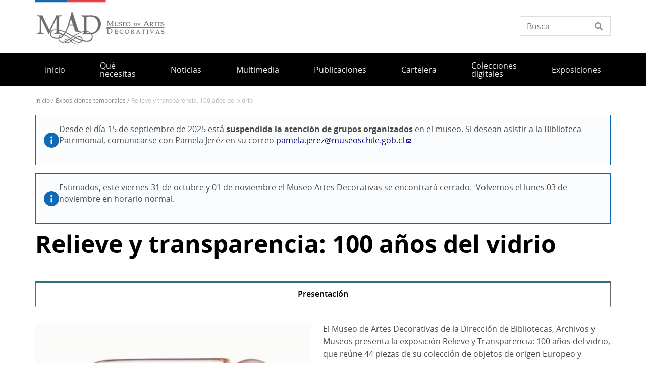

--- FILE ---
content_type: text/html; charset=UTF-8
request_url: https://www.artdec.gob.cl/exposiciones-temporales/relieve-y-transparencia-100-anos-del-vidrio
body_size: 9177
content:
<!DOCTYPE html>
<html lang="es" dir="ltr" prefix="og: https://ogp.me/ns#">
  <head>
    <meta charset="utf-8" />
<script async src="https://www.googletagmanager.com/gtag/js?id=UA-17444180-11"></script>
<script>window.dataLayer = window.dataLayer || [];function gtag(){dataLayer.push(arguments)};gtag("js", new Date());gtag("set", "developer_id.dMDhkMT", true);gtag("config", "UA-17444180-11", {"groups":"default","anonymize_ip":true,"page_placeholder":"PLACEHOLDER_page_path"});</script>
<link rel="canonical" href="https://www.artdec.gob.cl/exposiciones-temporales/relieve-y-transparencia-100-anos-del-vidrio" />
<meta name="twitter:card" content="summary_large_image" />
<meta name="twitter:title" content="Relieve y transparencia: 100 años del vidrio" />
<meta name="twitter:url" content="https://www.artdec.gob.cl/exposiciones-temporales/relieve-y-transparencia-100-anos-del-vidrio" />
<meta name="Generator" content="Drupal 10 (https://www.drupal.org)" />
<meta name="MobileOptimized" content="width" />
<meta name="HandheldFriendly" content="true" />
<meta name="viewport" content="width=device-width, initial-scale=1.0" />
<link rel="icon" href="/themes/custom/theme_snpc/favicon.ico" type="image/vnd.microsoft.icon" />
<link rel="alternate" hreflang="es" href="https://www.artdec.gob.cl/exposiciones-temporales/relieve-y-transparencia-100-anos-del-vidrio" />

    <title>Relieve y transparencia: 100 años del vidrio | Museo de Artes Decorativas</title>
    <link rel="stylesheet" media="all" href="/sites/www.artdec.gob.cl/files/css/css_AO3xMDhM5N6BzCKakT1jpYDA-K66NywYEDZg7Cpo4Ag.css?delta=0&amp;language=es&amp;theme=snpc&amp;include=eJx1josKwzAIRX8oq58UTOI6W_MgWmj_fhktrAwGgsfHvYoL7l4qJuqAX57s1WsI1F3AuHqrIxrc2C_6d8SxFjfXOgt5LCiHcVT4bTg91CgPpZLT0iLMUgOKo92Eywqpbw1lukqXKTHCk8XGexGb8bjy0XkU6qZw49MvI5dHprKdaxvDladSE6nHlPm0AMOgb9ataFQ" />
<link rel="stylesheet" media="all" href="/sites/www.artdec.gob.cl/files/css/css_u-CZaTDzxCSkcp1c_WQD_p_YcmByUc--8erVUxMPpIw.css?delta=1&amp;language=es&amp;theme=snpc&amp;include=eJx1josKwzAIRX8oq58UTOI6W_MgWmj_fhktrAwGgsfHvYoL7l4qJuqAX57s1WsI1F3AuHqrIxrc2C_6d8SxFjfXOgt5LCiHcVT4bTg91CgPpZLT0iLMUgOKo92Eywqpbw1lukqXKTHCk8XGexGb8bjy0XkU6qZw49MvI5dHprKdaxvDladSE6nHlPm0AMOgb9ataFQ" />

    
  </head>
  <body class="path-group snpc-color-paradiso">
    <a href="#main-content" class="visually-hidden focusable">
      Pasar al contenido principal
    </a>
    
      <div class="dialog-off-canvas-main-canvas" data-off-canvas-main-canvas>
    



<div  class="layout-container">
            <header class="header">
    

<figure
   id="block-sitebranding" class="logo"
>
      <a  class="logo__link" href="https://www.artdec.gob.cl/">
                
  
<picture
   class="logo__image"
>
      

  <img
     class="logo__img"
            src="/sites/www.artdec.gob.cl/files/Logos%20portal_Museo%20de%20Artes%20Decorativas.png"
          alt="Museo de Artes Decorativas"
            />

  </picture>
                  </a>
  
  </figure>


<div  data-drupal-selector="views-exposed-form-solr-localhost-searching-block" id="block-snpc-searching-block" class="block views-exposed-form">
  <div>
    
        
          <form action="/buscar" method="get" id="views-exposed-form-solr-localhost-searching-block" accept-charset="UTF-8">
  <div class="js-form-item form-item">
        <input placeholder="Busca" data-drupal-selector="edit-texto" type="text" id="edit-texto" name="texto" value="" size="30" maxlength="128" class="form-text form-item__textfield" />

        </div>


</form>

      </div>
</div>

  

<h2  id="block-mainnavigation" class="h2">
      
  </h2>

  

<div class="main-menu-nav">
  <nav class="main-menu-wrapper">
    <a href="#" id="toggle-expand" class="toggle-expand">
      <span class="toggle-expand__open">
        <span class="toggle-expand__text">Menú principal</span>
      </span>
      <span class="toggle-expand__close">
        <span class="toggle-expand__text">Cerrar</span>
      </span>
    </a>
    <div id="main-nav" class="main-nav">
      


    
                          
    
<ul  class="main-menu">
            
<li  class="main-menu__item">
                <a href="/" class="main-menu__link" data-drupal-link-system-path="&lt;front&gt;">Inicio</a>
          </li>
          
<li  class="main-menu__item">
                <a href="/servicios" class="main-menu__link" data-drupal-link-system-path="servicios">Qué necesitas</a>
          </li>
          
<li  class="main-menu__item">
                <a href="/noticias" class="main-menu__link" data-drupal-link-system-path="noticias">Noticias</a>
          </li>
          
<li  class="main-menu__item">
                <a href="/multimedia" class="main-menu__link" data-drupal-link-system-path="node/1496">Multimedia</a>
          </li>
          
<li  class="main-menu__item">
                <a href="/publicaciones" class="main-menu__link" data-drupal-link-system-path="node/1498">Publicaciones</a>
          </li>
          
<li  class="main-menu__item">
                <a href="/cartelera" class="main-menu__link" data-drupal-link-system-path="cartelera">Cartelera</a>
          </li>
          
<li  class="main-menu__item">
                <a href="/colecciones" class="main-menu__link" data-drupal-link-system-path="colecciones">Colecciones digitales</a>
          </li>
          
<li  class="main-menu__item main-menu__item--with-sub">
                <a href="http://www2.artdec.gob.cl/exposiciones-temporales" class="main-menu__link main-menu__link--with-sub">Exposiciones</a>
              <span class="expand-sub"></span>
          
                                    
    
<ul  class="main-menu main-menu--sub main-menu--sub-1">
            
<li  class="main-menu__item main-menu__item--sub main-menu__item--sub-1">
                <a href="http://www2.artdec.gob.cl/exposicion-permanente-0" class="main-menu__link main-menu__link--sub main-menu__link--sub-1">Exposición permanente</a>
          </li>
          
<li  class="main-menu__item main-menu__item--sub main-menu__item--sub-1">
                <a href="/exposiciones-temporales" class="main-menu__link main-menu__link--sub main-menu__link--sub-1" data-drupal-link-system-path="exposiciones-temporales">Exposiciones temporales</a>
          </li>
      </ul>
  
      </li>
      </ul>
  

      
    </div>
  </nav>
</div>



<div  id="block-snpc-breadcrumbs" class="block">
  <div>
    
        
          
  <nav role="navigation" aria-labelledby="system-breadcrumb">
    <h2 class="visually-hidden">Sobrescribir enlaces de ayuda a la navegación</h2>
    <ol class="breadcrumb">
          <li class="breadcrumb__item">
                  <a class="breadcrumb__link" href="/">Inicio</a>
              </li>
          <li class="breadcrumb__item">
                  <a class="breadcrumb__link" href="/exposiciones-temporales">Exposiciones Temporales</a>
              </li>
          <li class="breadcrumb__item">
                  Relieve y Transparencia: 100 Años del Vidrio
              </li>
        </ol>
  </nav>

      </div>
</div>


<div  id="block-snpcalertsblock" class="block">
  <div>
    
        
          <article class="snpc-alert type-notice">
  <svg xmlns="http://www.w3.org/2000/svg" viewBox="0 0 512 512"><!--! Font Awesome Pro 6.4.0 by @fontawesome - https://fontawesome.com License - https://fontawesome.com/license (Commercial License) Copyright 2023 Fonticons, Inc. --><path d="M256 512A256 256 0 1 0 256 0a256 256 0 1 0 0 512zm0-384c13.3 0 24 10.7 24 24V264c0 13.3-10.7 24-24 24s-24-10.7-24-24V152c0-13.3 10.7-24 24-24zM224 352a32 32 0 1 1 64 0 32 32 0 1 1 -64 0z"/></svg>
      

            <div class="text-long"><p>Desde el día 15 de septiembre de 2025 está <strong>suspendida la atención de grupos organizados</strong> en el museo. Si desean asistir a la Biblioteca Patrimonial, comunicarse con Pamela Jeréz en su correo <a href="mailto:pamela.jerez@museoschile.gob.cl">pamela.jerez@museoschile.gob.cl</a>&nbsp;</p>
</div>
      
  </article>
<article class="snpc-alert type-notice">
  <svg xmlns="http://www.w3.org/2000/svg" viewBox="0 0 512 512"><!--! Font Awesome Pro 6.4.0 by @fontawesome - https://fontawesome.com License - https://fontawesome.com/license (Commercial License) Copyright 2023 Fonticons, Inc. --><path d="M256 512A256 256 0 1 0 256 0a256 256 0 1 0 0 512zm0-384c13.3 0 24 10.7 24 24V264c0 13.3-10.7 24-24 24s-24-10.7-24-24V152c0-13.3 10.7-24 24-24zM224 352a32 32 0 1 1 64 0 32 32 0 1 1 -64 0z"/></svg>
      

            <div class="text-long"><p>Estimados, este viernes 31 de octubre y 01 de noviembre el Museo Artes Decorativas se encontrará cerrado.&nbsp; Volvemos el lunes 03 de noviembre en horario normal.&nbsp;</p>
</div>
      
  </article>

      </div>
</div>


<div  id="block-snpc-page-title" class="block">
  <div>
    
        
          

  
<h1  class="h1">
      Relieve y transparencia: 100 años del vidrio
  </h1>

      </div>
</div>
<span><div data-drupal-messages-fallback class="hidden"></div></span>

</header>

      
      
    
    
    
  
  <main role="main"  class="main">
    <a id="main-content" tabindex="-1"></a>
    
    <div  class="main-content">
            <div class="region region-content">
    

<div  id="block-groupstabs" class="block">
  <div>
    
        
          
  <h2 class="visually-hidden">Solapas secundarias</h2>
  <ul class="tabs__nav tabs__nav--local-tasks">

<li>
        <a href="/exposiciones-temporales/relieve-y-transparencia-100-anos-del-vidrio" class="is-active tabs__link--local-tasks">Presentación<span class="visually-hidden">(solapa activa)</span></a>
  </li>
</ul>


  <div id="tabs" class="tabs no-js">
    <ul class="tabs__nav">
          </ul>
      </div>

      </div>
</div>


<div  id="block-snpc-content" class="block">
  <div>
    
        
          <div class="group group--full group--temporary-expositions">

    
        

    <div>
        
<div  id="presentation-wrapper">
      


            <div  class="field field--hidden field--type-entity-reference field--name-field-media" >  <img loading="lazy" src="/sites/www.artdec.gob.cl/files/styles/ancho_x_auto/public/2021-04/24.12.129.jpg?itok=n4uaevcX" width="550" height="550" />


</div>
      

            <div class="text-long"><p>El Museo de Artes Decorativas de la Dirección de Bibliotecas, Archivos y Museos presenta la exposición Relieve y Transparencia: 100 años del vidrio, que reúne 44 piezas de su colección de objetos de origen Europeo y Americano.</p>
<p>&nbsp;</p>
<p>A través de esta exposición, el museo busca&nbsp;<strong>visibilizar y difundir su colección</strong>, abordando de manera historiográfica y estética cada pieza presente en la selección. Los&nbsp;<strong>objetos seleccionados</strong>&nbsp;se organizan en base a tres ejes estilístico-temporales:&nbsp;<strong>Eclecticismo Victoriano</strong>,&nbsp;<strong>Art Nouveau</strong>&nbsp;y&nbsp;<strong>Art Decó</strong>, dando cuenta de transformaciones que abarcan casi un siglo de producción.</p>
<p>El objetivo de esta exhibición es por una parte, el&nbsp;<strong>estudio e investigación</strong>&nbsp;de las obras de la colección, y por otra, brindar un espacio a investigadores emergentes para realizar un&nbsp;<strong>ejercicio curatorial</strong>&nbsp;a partir de una colección estatal. El estudio e investigación, permite&nbsp;<strong>relevar piezas</strong>&nbsp;que no han sido expuestas o bien fueron adquiridas recientemente, asumiendo la curatoria como la observación minuciosa de los diseños, técnicas y materialidades, sin perder de vista el periodo y contexto de producción.</p>
<p>Esta exhibición destaca por su&nbsp;<strong>valor estético</strong>&nbsp;ya que las piezas fueron hechas para seducir a los sentidos, especialmente, a la vista y el tacto. Asimismo, a través de esta muestra, es posible aprender sobre las&nbsp;<strong>formas</strong>&nbsp;en que los&nbsp;<strong>objetos de vidrio</strong>&nbsp;se han fabricado y decorado desde la antigüedad hasta el presente.</p>
<p><strong>Relieve y Transparencia: 100 años del vidrio&nbsp;</strong>ofrece una excelente síntesis de la cultura material europea de fines del siglo XIX y comienzos del XX, la que puede ser visitada sin necesidad de moverse de Santiago.</p>
<p>La curaduría está a cargo de Manuel Alvarado, Licenciado en Historia y Estética de la Pontificia Universidad Católica de Chile quien actualmente cursa un Magister en Artes mención Teoría e Historia del Arte en la Universidad de Chile.</p>
<p>La exposición estará abierta desde el viernes 4 de agosto de 2017 hasta enero de 2018, de martes a viernes 10:00 a 17:30 hrs.</p>
<article class="align-center media media--type-imagen media--view-mode-full-1140-auto">
  
      


            <div class="field field--hidden field--type-image field--name-field-media-image">  <img loading="lazy" src="/sites/www.artdec.gob.cl/files/styles/full_1140_auto_/public/2021-07/24_83_822-4.jpg?itok=kfHA9xXe" width="1100" height="732" alt="Relieve y transparencia" title="Relieve y transparencia">


</div>
      
  </article>
<article class="align-center media media--type-imagen media--view-mode-full-1140-auto">
  
      


            <div class="field field--hidden field--type-image field--name-field-media-image">  <img loading="lazy" src="/sites/www.artdec.gob.cl/files/styles/full_1140_auto_/public/2021-07/165068.jpg?itok=ef8Kzrtc" width="650" height="650" alt="Relieve y transparencia" title="Relieve y transparencia">


</div>
      
  </article>
<article class="align-center media media--type-imagen media--view-mode-full-1140-auto">
  
      


            <div class="field field--hidden field--type-image field--name-field-media-image">  <img loading="lazy" src="/sites/www.artdec.gob.cl/files/styles/full_1140_auto_/public/2021-07/24_92_42-5.jpg?itok=xIQOeFCz" width="1140" height="759" alt="Relieve y transparencia" title="Relieve y transparencia">


</div>
      
  </article>
<article class="align-center media media--type-imagen media--view-mode-full-1140-auto">
  
      


            <div class="field field--hidden field--type-image field--name-field-media-image">  <img loading="lazy" src="/sites/www.artdec.gob.cl/files/styles/full_1140_auto_/public/2021-07/165064.jpg?itok=8MK1begk" width="650" height="650" alt="Relieve y transparencia" title="Relieve y transparencia">


</div>
      
  </article>
<p>&nbsp;</p>
<p>&nbsp;</p>
<p>Museo de Artes Decorativas</p>
<p>Centro Patrimonial Recoleta Dominica</p>
<p>Av. Recoleta 683, Estación de Metro Cerro Blanco – Línea 2</p>
<p>Estacionamiento gratuito al interior</p>
</div>
      
<div  class="exposicion-date-items">
      <h3>Exposición terminada</h3>

<div  class="field-item"  class="field-item">
  <strong>Inicio:</strong> 04/08/2017 - 10:00 </br>
  <strong>Término:</strong> 30/01/2018 - 17:30
</div>

  </div>

  </div>

    </div>

</div>

      </div>
</div>

  </div>

      </div>

  </main>

            <footer class="footer">
  <div  class="footer__top">
      <nav role="navigation" aria-labelledby="block-piedepagina-menu" id="block-piedepagina">
            
  <h2 class="visually-hidden" id="block-piedepagina-menu">Pie de página</h2>
  

        

<div class="grilla-menus grid-nav">
  <nav class="menu">
      


    
                          
    
<ul  class="grilla-menu">
            
<li  class="grilla-menu__item grilla-menu__item--with-sub">
                <a href="http://www2.artdec.gob.cl/quienes-somos" class="grilla-menu__link grilla-menu__link--with-sub">Quiénes somos</a>
              <span class="expand-sub"></span>
          
                                    
    
<ul  class="grilla-menu grilla-menu--sub grilla-menu--sub-1">
            
<li  class="grilla-menu__item grilla-menu__item--sub grilla-menu__item--sub-1">
                <a href="/equipo-y-contacto" class="grilla-menu__link grilla-menu__link--sub grilla-menu__link--sub-1" data-drupal-link-system-path="node/1406">Equipo</a>
          </li>
          
<li  class="grilla-menu__item grilla-menu__item--sub grilla-menu__item--sub-1">
                <a href="/historia" class="grilla-menu__link grilla-menu__link--sub grilla-menu__link--sub-1" data-drupal-link-system-path="node/1424">Historia</a>
          </li>
          
<li  class="grilla-menu__item grilla-menu__item--sub grilla-menu__item--sub-1">
                <a href="/mision-y-vision" class="grilla-menu__link grilla-menu__link--sub grilla-menu__link--sub-1" data-drupal-link-system-path="node/1436">Misión</a>
          </li>
      </ul>
  
      </li>
          
<li  class="grilla-menu__item grilla-menu__item--with-sub">
                <a href="http://www2.artdec.gob.cl/exposiciones-temporales" class="grilla-menu__link grilla-menu__link--with-sub">Exhibiciones</a>
              <span class="expand-sub"></span>
          
                                    
    
<ul  class="grilla-menu grilla-menu--sub grilla-menu--sub-1">
            
<li  class="grilla-menu__item grilla-menu__item--sub grilla-menu__item--sub-1">
                <a href="http://www2.artdec.gob.cl/exposicion-permanente-0" class="grilla-menu__link grilla-menu__link--sub grilla-menu__link--sub-1">Exposición permanente</a>
          </li>
          
<li  class="grilla-menu__item grilla-menu__item--sub grilla-menu__item--sub-1">
                <a href="http://www2.artdec.gob.cl/exposiciones-temporales" class="grilla-menu__link grilla-menu__link--sub grilla-menu__link--sub-1">Exposiciones temporales</a>
          </li>
      </ul>
  
      </li>
          
<li  class="grilla-menu__item grilla-menu__item--with-sub">
                <a href="https://www.artdec.gob.cl/area-de-educacion-y-mediacion" class="grilla-menu__link grilla-menu__link--with-sub">Áreas de trabajo</a>
              <span class="expand-sub"></span>
          
                                    
    
<ul  class="grilla-menu grilla-menu--sub grilla-menu--sub-1">
            
<li  class="grilla-menu__item grilla-menu__item--sub grilla-menu__item--sub-1">
                <a href="https://www.artdec.gob.cl/area-de-educacion-y-mediacion" class="grilla-menu__link grilla-menu__link--sub grilla-menu__link--sub-1">Educación y Mediación</a>
          </li>
          
<li  class="grilla-menu__item grilla-menu__item--sub grilla-menu__item--sub-1">
                <a href="https://www.artdec.gob.cl/colecciones-0" class="grilla-menu__link grilla-menu__link--sub grilla-menu__link--sub-1">Colecciones</a>
          </li>
          
<li  class="grilla-menu__item grilla-menu__item--sub grilla-menu__item--sub-1">
                <a href="https://www.artdec.gob.cl/conservacion" class="grilla-menu__link grilla-menu__link--sub grilla-menu__link--sub-1">Conservación</a>
          </li>
      </ul>
  
      </li>
          
<li  class="grilla-menu__item grilla-menu__item--with-sub">
                <a href="https://www.patrimoniocultural.gob.cl/" class="grilla-menu__link grilla-menu__link--with-sub">Redes</a>
              <span class="expand-sub"></span>
          
                                    
    
<ul  class="grilla-menu grilla-menu--sub grilla-menu--sub-1">
            
<li  class="grilla-menu__item grilla-menu__item--sub grilla-menu__item--sub-1">
                <a href="https://www.cultura.gob.cl/" class="grilla-menu__link grilla-menu__link--sub grilla-menu__link--sub-1">Ministerio de las Culturas, las Artes y el Patrimonio</a>
          </li>
          
<li  class="grilla-menu__item grilla-menu__item--sub grilla-menu__item--sub-1">
                <a href="https://www.museoschile.gob.cl/" class="grilla-menu__link grilla-menu__link--sub grilla-menu__link--sub-1">Subdirección Nacional de Museos</a>
          </li>
          
<li  class="grilla-menu__item grilla-menu__item--sub grilla-menu__item--sub-1">
                <a href="https://www.registromuseoschile.cl/663/w3-channel.html" class="grilla-menu__link grilla-menu__link--sub grilla-menu__link--sub-1">Registro de museos</a>
          </li>
          
<li  class="grilla-menu__item grilla-menu__item--sub grilla-menu__item--sub-1">
                <a href="https://www.surdoc.cl/colecciones?f%5B0%5D=institucion%3A108654" class="grilla-menu__link grilla-menu__link--sub grilla-menu__link--sub-1">SURdoc</a>
          </li>
          
<li  class="grilla-menu__item grilla-menu__item--sub grilla-menu__item--sub-1">
                <a href="https://eligecultura.gob.cl/" class="grilla-menu__link grilla-menu__link--sub grilla-menu__link--sub-1">Elige Cultura</a>
          </li>
          
<li  class="grilla-menu__item grilla-menu__item--sub grilla-menu__item--sub-1">
                <a href="https://www.monumentos.gob.cl/" class="grilla-menu__link grilla-menu__link--sub grilla-menu__link--sub-1">Consejo de Monumentos</a>
          </li>
      </ul>
  
      </li>
      </ul>
  
  </nav>
</div>

  </nav>


<div  id="block-redessocialesblock" class="block">
  <div>
    
        
          

<div  class="block block--no-title block--redes-sociales" >
  <div class="inner-block">
          <h2 class="h2">Redes sociales</h2>
    
        <ul>
          <li>
        <a href="https://www.instagram.com/museoartesdecorativas/?hl=es-la">
          <i class="fab fa-instagram"></i>
          <span>Instagram</span>
        </a>
      </li>
          <li>
        <a href="https://www.facebook.com/museoartesdecorativaschile">
          <i class="fab fa-facebook-f"></i>
          <span>Facebook</span>
        </a>
      </li>
          <li>
        <a href="https://twitter.com/museoartdec">
          <i class="fab fa-twitter"></i>
          <span></span>
        </a>
      </li>
      </ul>
    </div>
</div>

      </div>
</div>


<div  id="block-bannersobligatioriosblock" class="block block--no-title block--banners-obligatorios" >
  <div class="inner-block">
          <h2 class="h2">Banners obligatiorios block</h2>
    
          
  <div class="grid grid--columns-4">
          <div class="b-require banner banner--obligatorio grid__item">
        <a class="link--banner" href="https://www.patrimoniocultural.gob.cl/aviso-importante-sobre-ley-del-lobby">Ley del Lobby</a>
      </div>
          <div class="b-require banner banner--obligatorio grid__item">
        <a class="link--banner" href="https://www.patrimoniocultural.gob.cl/614/w3-propertyvalue-40755.html">Sistema Integral de Atención Ciudadana (SIAC)</a>
      </div>
          <div class="b-require banner banner--obligatorio grid__item">
        <a class="link--banner" href="https://www.patrimoniocultural.gob.cl/614/w3-propertyvalue-123781.html">Estados Financieros</a>
      </div>
          <div class="b-require banner banner--obligatorio grid__item">
        <a class="link--banner" href="http://www.mercadopublico.cl/Portal/FeedOrg.aspx?qs=6YL18o2afRApDMClFTeotg%3D%3D">Participe en nuestras licitaciones</a>
      </div>
    
    
    
  </div>
  <div class="grid grid--columns-4">
          <div class="b-require banner banner--obligatorio grid__item">
        <a class="link--banner" href="https://www.patrimoniocultural.gob.cl/sites/www.patrimoniocultural.gob.cl/files/2025-10/Informe%20Cuenta%20P%C3%BAblica%20Participativa%20SERPAT%202025.docx">Cuenta Pública</a>
      </div>
          <div class="b-require banner banner--obligatorio grid__item">
        <a class="link--banner" href="http://transparenciaactiva.dibam.cl/Paginas/ACGI.aspx">Compromisos de Gestión Institucional</a>
      </div>
          <div class="b-require banner banner--obligatorio grid__item">
        <a class="link--banner" href="http://www.empleospublicos.cl/">Portal de Empleos Públicos</a>
      </div>
          <div class="b-require banner banner--obligatorio grid__item">
        <a class="link--banner" href="https://www.patrimoniocultural.gob.cl/614/w3-propertyvalue-109731.html">Convenios de Colaboración</a>
      </div>
    
    
    
  </div>
  <div class="grid grid--columns-4">
          <div class="b-require banner banner--obligatorio grid__item">
        <a class="link--banner" href="https://www.portaltransparencia.cl/PortalPdT/pdtta?codOrganismo=BC003">Gobierno Transparente</a>
      </div>
          <div class="b-require banner banner--obligatorio grid__item">
        <a class="link--banner" href="https://www.portaltransparencia.cl/PortalPdT/web/guest/directorio-de-organismos-regulados?p_p_id=pdtorganismos_WAR_pdtorganismosportlet&amp;orgcode=f93b307e4f1d95ca5d0972d14d47e4cf">Solicitud de Información de Ley de Transparencia</a>
      </div>
          <div class="b-require banner banner--obligatorio grid__item">
        <a class="link--banner" href="https://tramites.patrimoniocultural.gob.cl/">Trámites en línea</a>
      </div>
          <div class="b-require banner banner--obligatorio grid__item">
        <a class="link--banner" href="https://www.patrimoniocultural.gob.cl/fondo-de-emergencia-transitorio-covid-19">Fondo de Emergencia Transitorio COVID-19</a>
      </div>
    
    
    
  </div>
  <div class="grid grid--columns-4">
          <div class="b-require banner banner--obligatorio grid__item">
        <a class="link--banner" href="https://www.patrimoniocultural.gob.cl/ley-de-inclusion-en-el-serpat">Ley de inclusión en el Serpat</a>
      </div>
          <div class="b-require banner banner--obligatorio grid__item">
        <a class="link--banner" href="https://www.patrimoniocultural.gob.cl/desviaciones-del-plan-de-compras">Desviaciones del Plan de Compras </a>
      </div>
    
    
                  <div class="b-require grid__item"></div>
              <div class="b-require grid__item"></div>
          
  </div>

      </div>
</div>

  </div>
</footer>

              <div  class="footer__bottom">
  <div  class="footer__bottom-content">
      

<div  id="block-snpcbrandingfooterblock" class="block">
  <div>
    
        
          <div class="clear-both">
  <div  class="footer__content footer__content--container clear-both">
    <div class="footer__bottom--left-column footer__bottom--column">
      
<figure
   class="figure"
>
      <a  class="figure__link" href="/">
                
  
<picture
   class="figure__image"
>
      

  <img
     class="figure__img"
            src="https://www.artdec.gob.cl/sites/www.artdec.gob.cl/files/snpc-footer-images/logo_Serpat_portal_footer.png"
          alt="Logo"
            />

  </picture>
                  </a>
  
  </figure>
    </div>
    <div class="footer__bottom--right-column footer__bottom--column">
      <p>Dirección: Recoleta 683, Santiago, Chile.&nbsp;<a href="https://www.google.cl/maps/place/Av.+Recoleta+683,+Recoleta,+Regi%C3%B3n+Metropolitana/@-33.4245523,-70.6476227,17z/data=!3m1!4b1!4m5!3m4!1s0x9662c5955f5d37ab:0x9085d6ad949f8667!8m2!3d-33.4245568!4d-70.6454287">Ver mapa</a></p>
<p>Tel: +56229978287 | E-mail:&nbsp;<a href="mailto:contacto.mad@museosdibam.cl">contacto.mad@museoschile.gob.cl</a></p>
<p><a href="https://www.patrimoniocultural.gob.cl/sistema-integral-de-informacion-y-atencion-ciudadana-siac">Atención Ciudadana</a>&nbsp;|&nbsp;<a href="https://www.patrimoniocultural.gob.cl/terminos-legales-y-condiciones-generales-de-uso-del-portal-web-serpat">Términos y condiciones de uso</a></p>
<p><a href="https://www.patrimoniocultural.gob.cl/">Servicio Nacional del Patrimonio Cultural</a></p>

    </div>
  </div>
  <div class="site-end">
    <p>© Servicio Nacional del Patrimonio Cultural</p>
  </div>
</div>

      </div>
</div>

  </div>
</div>

      </div>

  </div>

    
    <script type="application/json" data-drupal-selector="drupal-settings-json">{"path":{"baseUrl":"\/","pathPrefix":"","currentPath":"group\/19","currentPathIsAdmin":false,"isFront":false,"currentLanguage":"es"},"pluralDelimiter":"\u0003","suppressDeprecationErrors":true,"ajaxPageState":{"libraries":"eJx1joEKwzAIRH8oaz4pmMR1tiaGaKH9-4W1sDIYCL47wTtYYA8skLF7-PJkry4xYncR0hpMxjR_40BJ6t_jog53Y6qrz31rwNMl3SwyMwaowIdRUv9ruIKZwD-JbdRI0IxGkNaW_MwSgU8uQPVRsG6nNIj6oQCM3dTf-PQ38teeqmTUALnQeHyoYRnlFd_GZmhU","theme":"snpc","theme_token":null},"ajaxTrustedUrl":{"\/buscar":true},"ajaxLoader":{"markup":"\u003Cdiv class=\u0022ajax-throbber sk-flow\u0022\u003E\n              \u003Cdiv class=\u0022sk-flow-dot\u0022\u003E\u003C\/div\u003E\n              \u003Cdiv class=\u0022sk-flow-dot\u0022\u003E\u003C\/div\u003E\n              \u003Cdiv class=\u0022sk-flow-dot\u0022\u003E\u003C\/div\u003E\n            \u003C\/div\u003E","hideAjaxMessage":false,"alwaysFullscreen":false,"throbberPosition":"body"},"back_to_top":{"back_to_top_button_trigger":100,"back_to_top_prevent_on_mobile":true,"back_to_top_prevent_in_admin":true,"back_to_top_button_type":"image","back_to_top_button_text":"Volver arriba"},"google_analytics":{"account":"UA-17444180-11","trackOutbound":true,"trackMailto":true,"trackTel":true,"trackDownload":true,"trackDownloadExtensions":"7z|aac|arc|arj|asf|asx|avi|bin|csv|doc(x|m)?|dot(x|m)?|exe|flv|gif|gz|gzip|hqx|jar|jpe?g|js|mp(2|3|4|e?g)|mov(ie)?|msi|msp|pdf|phps|png|ppt(x|m)?|pot(x|m)?|pps(x|m)?|ppam|sld(x|m)?|thmx|qtm?|ra(m|r)?|sea|sit|tar|tgz|torrent|txt|wav|wma|wmv|wpd|xls(x|m|b)?|xlt(x|m)|xlam|xml|z|zip"},"data":{"extlink":{"extTarget":true,"extTargetNoOverride":true,"extNofollow":false,"extNoreferrer":true,"extFollowNoOverride":false,"extClass":"ext","extLabel":"(link is external)","extImgClass":false,"extSubdomains":true,"extExclude":"","extInclude":"","extCssExclude":"","extCssExplicit":".text-long,.option-container","extAlert":false,"extAlertText":"This link will take you to an external web site. We are not responsible for their content.","mailtoClass":"mailto","mailtoLabel":"(link sends email)","extUseFontAwesome":true,"extIconPlacement":"append","extFaLinkClasses":"fa fa-external-link","extFaMailtoClasses":"fa fa-envelope-o","whitelistedDomains":[]}},"field_group":{"html_element":{"mode":"default","context":"view","settings":{"classes":"exposicion-date-items","id":"","element":"div","show_label":false,"label_element":"div","label_element_classes":"","attributes":"","effect":"none","speed":"fast"}}},"user":{"uid":0,"permissionsHash":"c10d0c92ea8e98f5ac3c6fcac2184d9ed7e335cebbcb1964105a7f9b83697739"}}</script>
<script src="/sites/www.artdec.gob.cl/files/js/js_c5ga9a1XNlFuyf5tj3vwg7GIwuqGlER15wP-it4-jBw.js?scope=footer&amp;delta=0&amp;language=es&amp;theme=snpc&amp;include=eJx1josKwzAIRX8oq58UTOI6W_MgWmj_fhktrAwGgsfHvYoL7l4qJuqAX57s1WsI1F3AuHqrIxrc2C_6d8SxFjfXOgt5LCiHcVT4bTg91CgPpZLT0iLMUgOKo92Eywqpbw1lukqXKTHCk8XGexGb8bjy0XkU6qZw49MvI5dHprKdaxvDladSE6nHlPm0AMOgb9ataFQ"></script>

  </body>
</html>


--- FILE ---
content_type: text/css
request_url: https://www.artdec.gob.cl/sites/www.artdec.gob.cl/files/css/css_u-CZaTDzxCSkcp1c_WQD_p_YcmByUc--8erVUxMPpIw.css?delta=1&language=es&theme=snpc&include=eJx1josKwzAIRX8oq58UTOI6W_MgWmj_fhktrAwGgsfHvYoL7l4qJuqAX57s1WsI1F3AuHqrIxrc2C_6d8SxFjfXOgt5LCiHcVT4bTg91CgPpZLT0iLMUgOKo92Eywqpbw1lukqXKTHCk8XGexGb8bjy0XkU6qZw49MvI5dHprKdaxvDladSE6nHlPm0AMOgb9ataFQ
body_size: 120040
content:
/* @license GNU-GPL-2.0-or-later https://www.drupal.org/licensing/faq */
.container-inline div,.container-inline label{display:inline-block}.container-inline .details-wrapper{display:block}html{line-height:1.15;-webkit-text-size-adjust:100%}body{margin:0}main{display:block}h1{font-size:2em;margin:.67em 0}hr{-webkit-box-sizing:content-box;box-sizing:content-box;height:0;overflow:visible}pre{font-family:monospace,monospace;font-size:1em}a{background-color:transparent}abbr[title]{border-bottom:none;text-decoration:underline;-webkit-text-decoration:underline dotted;text-decoration:underline dotted}b,strong{font-weight:bolder}code,kbd,samp{font-family:monospace,monospace;font-size:1em}small{font-size:80%}sub,sup{font-size:75%;line-height:0;position:relative;vertical-align:baseline}sub{bottom:-.25em}sup{top:-.5em}img{border-style:none}button,input,optgroup,select,textarea{font-family:inherit;font-size:100%;line-height:1.15;margin:0}button,input{overflow:visible}button,select{text-transform:none}[type=button],[type=reset],[type=submit],button{-webkit-appearance:button}[type=button]::-moz-focus-inner,[type=reset]::-moz-focus-inner,[type=submit]::-moz-focus-inner,button::-moz-focus-inner{border-style:none;padding:0}[type=button]:-moz-focusring,[type=reset]:-moz-focusring,[type=submit]:-moz-focusring,button:-moz-focusring{outline:1px dotted ButtonText}fieldset{padding:.35em .75em .625em}legend{-webkit-box-sizing:border-box;box-sizing:border-box;color:inherit;display:table;max-width:100%;padding:0;white-space:normal}progress{vertical-align:baseline}textarea{overflow:auto}[type=checkbox],[type=radio]{-webkit-box-sizing:border-box;box-sizing:border-box;padding:0}[type=number]::-webkit-inner-spin-button,[type=number]::-webkit-outer-spin-button{height:auto}[type=search]{-webkit-appearance:textfield;outline-offset:-2px}[type=search]::-webkit-search-decoration{-webkit-appearance:none}::-webkit-file-upload-button{-webkit-appearance:button;font:inherit}details{display:block}summary{display:list-item}[hidden],template{display:none}html{-webkit-box-sizing:border-box;box-sizing:border-box}*,::after,::before{-webkit-box-sizing:inherit;box-sizing:inherit}.main{max-width:1140px;width:100%;margin:0 auto;padding:0 1rem;clear:both;display:block}@media (min-width:480px){.main{padding:0 1rem}}@media (min-width:1140px){.main{padding-left:calc(1rem + calc(-50vw + calc(1140px / 2)));padding-right:calc(1rem + calc(-50vw + calc(1140px / 2)))}}@font-face{font-family:Raleway;font-style:normal;font-weight:400;src:url(/themes/custom/theme_snpc/fonts/raleway-v14-latin-regular.eot);src:local("Raleway"),local("Raleway-Regular"),url(/themes/custom/theme_snpc/fonts/raleway-v14-latin-regular.eot#iefix) format("embedded-opentype"),url(/themes/custom/theme_snpc/fonts/raleway-v14-latin-regular.woff2) format("woff2"),url(/themes/custom/theme_snpc/fonts/raleway-v14-latin-regular.woff) format("woff"),url(/themes/custom/theme_snpc/fonts/raleway-v14-latin-regular.ttf) format("truetype"),url(/themes/custom/theme_snpc/fonts/raleway-v14-latin-regular.svg#Raleway) format("svg")}@font-face{font-family:'Open Sans';src:url(/themes/custom/theme_snpc/fonts/open-sans/fonts/Light/OpenSans-Light.eot);src:url(/themes/custom/theme_snpc/fonts/open-sans/fonts/Light/OpenSans-Light.eot#iefix) format("embedded-opentype"),url(/themes/custom/theme_snpc/fonts/open-sans/fonts/Light/OpenSans-Light.woff) format("woff"),url(/themes/custom/theme_snpc/fonts/open-sans/fonts/Light/OpenSans-Light.ttf) format("truetype"),url(/themes/custom/theme_snpc/fonts/open-sans/fonts/Light/OpenSans-Light.svg#OpenSansLight) format("svg");font-weight:300;font-style:normal}@font-face{font-family:'Open Sans';src:url(/themes/custom/theme_snpc/fonts/open-sans/fonts/LightItalic/OpenSans-LightItalic.eot);src:url(/themes/custom/theme_snpc/fonts/open-sans/fonts/LightItalic/OpenSans-LightItalic.eot#iefix) format("embedded-opentype"),url(/themes/custom/theme_snpc/fonts/open-sans/fonts/LightItalic/OpenSans-LightItalic.woff) format("woff"),url(/themes/custom/theme_snpc/fonts/open-sans/fonts/LightItalic/OpenSans-LightItalic.ttf) format("truetype"),url(/themes/custom/theme_snpc/fonts/open-sans/fonts/LightItalic/OpenSans-LightItalic.svg#OpenSansLightItalic) format("svg");font-weight:300;font-style:italic}@font-face{font-family:'Open Sans';src:url(/themes/custom/theme_snpc/fonts/open-sans/fonts/Regular/OpenSans-Regular.eot);src:url(/themes/custom/theme_snpc/fonts/open-sans/fonts/Regular/OpenSans-Regular.eot#iefix) format("embedded-opentype"),url(/themes/custom/theme_snpc/fonts/open-sans/fonts/Regular/OpenSans-Regular.woff) format("woff"),url(/themes/custom/theme_snpc/fonts/open-sans/fonts/Regular/OpenSans-Regular.ttf) format("truetype"),url(/themes/custom/theme_snpc/fonts/open-sans/fonts/Regular/OpenSans-Regular.svg#OpenSansRegular) format("svg");font-weight:400;font-style:normal}@font-face{font-family:'Open Sans';src:url(/themes/custom/theme_snpc/fonts/open-sans/fonts/Italic/OpenSans-Italic.eot);src:url(/themes/custom/theme_snpc/fonts/open-sans/fonts/Italic/OpenSans-Italic.eot#iefix) format("embedded-opentype"),url(/themes/custom/theme_snpc/fonts/open-sans/fonts/Italic/OpenSans-Italic.woff) format("woff"),url(/themes/custom/theme_snpc/fonts/open-sans/fonts/Italic/OpenSans-Italic.ttf) format("truetype"),url(/themes/custom/theme_snpc/fonts/open-sans/fonts/Italic/OpenSans-Italic.svg#OpenSansItalic) format("svg");font-weight:400;font-style:italic}@font-face{font-family:'Open Sans';src:url(/themes/custom/theme_snpc/fonts/open-sans/fonts/Semibold/OpenSans-Semibold.eot);src:url(/themes/custom/theme_snpc/fonts/open-sans/fonts/Semibold/OpenSans-Semibold.eot#iefix) format("embedded-opentype"),url(/themes/custom/theme_snpc/fonts/open-sans/fonts/Semibold/OpenSans-Semibold.woff) format("woff"),url(/themes/custom/theme_snpc/fonts/open-sans/fonts/Semibold/OpenSans-Semibold.ttf) format("truetype"),url(/themes/custom/theme_snpc/fonts/open-sans/fonts/Semibold/OpenSans-Semibold.svg#OpenSansSemibold) format("svg");font-weight:600;font-style:normal}@font-face{font-family:'Open Sans';src:url(/themes/custom/theme_snpc/fonts/open-sans/fonts/SemiboldItalic/OpenSans-SemiboldItalic.eot);src:url(/themes/custom/theme_snpc/fonts/open-sans/fonts/SemiboldItalic/OpenSans-SemiboldItalic.eot#iefix) format("embedded-opentype"),url(/themes/custom/theme_snpc/fonts/open-sans/fonts/SemiboldItalic/OpenSans-SemiboldItalic.woff) format("woff"),url(/themes/custom/theme_snpc/fonts/open-sans/fonts/SemiboldItalic/OpenSans-SemiboldItalic.ttf) format("truetype"),url(/themes/custom/theme_snpc/fonts/open-sans/fonts/SemiboldItalic/OpenSans-SemiboldItalic.svg#OpenSansSemiboldItalic) format("svg");font-weight:600;font-style:italic}@font-face{font-family:'Open Sans';src:url(/themes/custom/theme_snpc/fonts/open-sans/fonts/Bold/OpenSans-Bold.eot);src:url(/themes/custom/theme_snpc/fonts/open-sans/fonts/Bold/OpenSans-Bold.eot#iefix) format("embedded-opentype"),url(/themes/custom/theme_snpc/fonts/open-sans/fonts/Bold/OpenSans-Bold.woff) format("woff"),url(/themes/custom/theme_snpc/fonts/open-sans/fonts/Bold/OpenSans-Bold.ttf) format("truetype"),url(/themes/custom/theme_snpc/fonts/open-sans/fonts/Bold/OpenSans-Bold.svg#OpenSansBold) format("svg");font-weight:700;font-style:normal}@font-face{font-family:'Open Sans';src:url(/themes/custom/theme_snpc/fonts/open-sans/fonts/BoldItalic/OpenSans-BoldItalic.eot);src:url(/themes/custom/theme_snpc/fonts/open-sans/fonts/BoldItalic/OpenSans-BoldItalic.eot#iefix) format("embedded-opentype"),url(/themes/custom/theme_snpc/fonts/open-sans/fonts/BoldItalic/OpenSans-BoldItalic.woff) format("woff"),url(/themes/custom/theme_snpc/fonts/open-sans/fonts/BoldItalic/OpenSans-BoldItalic.ttf) format("truetype"),url(/themes/custom/theme_snpc/fonts/open-sans/fonts/BoldItalic/OpenSans-BoldItalic.svg#OpenSansBoldItalic) format("svg");font-weight:700;font-style:italic}@font-face{font-family:'Open Sans';src:url(/themes/custom/theme_snpc/fonts/open-sans/fonts/ExtraBold/OpenSans-ExtraBold.eot);src:url(/themes/custom/theme_snpc/fonts/open-sans/fonts/ExtraBold/OpenSans-ExtraBold.eot#iefix) format("embedded-opentype"),url(/themes/custom/theme_snpc/fonts/open-sans/fonts/ExtraBold/OpenSans-ExtraBold.woff) format("woff"),url(/themes/custom/theme_snpc/fonts/open-sans/fonts/ExtraBold/OpenSans-ExtraBold.ttf) format("truetype"),url(/themes/custom/theme_snpc/fonts/open-sans/fonts/ExtraBold/OpenSans-ExtraBold.svg#OpenSansExtrabold) format("svg");font-weight:800;font-style:normal}@font-face{font-family:'Open Sans';src:url(/../../fonts/open-sans/fonts/ExtraBoldItalic/OpenSans-ExtraBoldItalic.eot);src:url(/../../fonts/open-sans/fonts/ExtraBoldItalic/OpenSans-ExtraBoldItalic.eot#iefix) format("embedded-opentype"),url(/../../fonts/open-sans/fonts/ExtraBoldItalic/OpenSans-ExtraBoldItalic.woff) format("woff"),url(/../../fonts/open-sans/fonts/ExtraBoldItalic/OpenSans-ExtraBoldItalic.ttf) format("truetype"),url(/../../fonts/open-sans/fonts/ExtraBoldItalic/OpenSans-ExtraBoldItalic.svg#OpenSansExtraboldItalic) format("svg");font-weight:800;font-style:italic}body{overflow-x:hidden}.hidden{visibility:hidden;display:none}a img:hover{opacity:.9;-webkit-transition:.2s;transition:.2s}.pl-template{display:-webkit-box;display:-ms-flexbox;display:flex;-webkit-box-orient:vertical;-webkit-box-direction:normal;-ms-flex-flow:column nowrap;flex-flow:column nowrap}.pl .sg-subtype h2,.sg-main .sg-subtype h2{font-size:3rem;text-transform:uppercase;background-color:#333}.pl .sg-subtype h2 a,.sg-main .sg-subtype h2 a{max-width:1140px;width:100%;margin:0 auto;padding:1rem 1rem;display:block;color:#fff;text-decoration:none;line-height:1}@media (min-width:480px){.pl .sg-subtype h2 a,.sg-main .sg-subtype h2 a{padding:1rem 1rem}}@media (min-width:1140px){.pl .sg-subtype h2 a,.sg-main .sg-subtype h2 a{padding-left:calc(1rem + calc(-50vw + calc(1140px / 2)));padding-right:calc(1rem + calc(-50vw + calc(1140px / 2)))}}.pl .sg-pattern>div,.sg-main .sg-pattern>div{max-width:1140px;width:100%;margin:0 auto;padding:0 1rem}@media (min-width:480px){.pl .sg-pattern>div,.sg-main .sg-pattern>div{padding:0 1rem}}@media (min-width:1140px){.pl .sg-pattern>div,.sg-main .sg-pattern>div{padding-left:calc(1rem + calc(-50vw + calc(1140px / 2)));padding-right:calc(1rem + calc(-50vw + calc(1140px / 2)))}}.pl .sg-pattern-title,.sg-main .sg-pattern-title{color:#738ba3;font-size:1.4rem!important;text-transform:none!important}.pl .sg-pattern-title a,.sg-main .sg-pattern-title a{color:#1169ba!important;font-family:Calibre,Arial,sans-serif;font-size:2.2rem;font-weight:500;text-transform:uppercase!important}.pl .sg-pattern-extra-info,.sg-main .sg-pattern-extra-info{width:55%}.pl .sg-pattern .sg-pattern-example,.sg-main .sg-pattern .sg-pattern-example{margin-top:2em}.pl .visually-hidden,.sg-main .visually-hidden{position:absolute!important;clip:rect(1px,1px,1px,1px);overflow:hidden;height:1px;width:1px;word-wrap:normal}.pl .sg-colors,.sg-main .sg-colors{display:-webkit-box;display:-ms-flexbox;display:flex;-ms-flex-wrap:wrap;flex-wrap:wrap;list-style:none;padding:0;margin:0}.pl .sg-colors li,.sg-main .sg-colors li{-webkit-box-flex:0;-ms-flex:0 0 100px;flex:0 0 100px;margin:0 .5rem 1rem}.pl .sg-colors__sample,.sg-main .sg-colors__sample{display:block;height:100px;margin-bottom:.3em}.cke_editable{margin:15px}.animate-fade{-webkit-transition:opacity .3s ease-out;transition:opacity .3s ease-out}.animate-fade:hover{opacity:0}.animate-move>.demo-shape{-webkit-transition:all .8s ease-in-out;transition:all .8s ease-in-out}.demo-animate{background-color:#eee;border-radius:8px;cursor:pointer;padding:1em;text-align:center}.fa-spin{-webkit-animation:fa-spin 2s infinite linear;animation:fa-spin 2s infinite linear}.fa-pulse{-webkit-animation:fa-spin 1s infinite steps(8);animation:fa-spin 1s infinite steps(8)}@-webkit-keyframes fa-spin{0%{-webkit-transform:rotate(0);transform:rotate(0)}100%{-webkit-transform:rotate(360deg);transform:rotate(360deg)}}@keyframes fa-spin{0%{-webkit-transform:rotate(0);transform:rotate(0)}100%{-webkit-transform:rotate(360deg);transform:rotate(360deg)}}.fa-border{border:solid .08em #eee;border-radius:.1em;padding:.2em .25em .15em}.fa-pull-left{float:left}.fa-pull-right{float:right}.fa.fa-pull-left,.fab.fa-pull-left,.fal.fa-pull-left,.far.fa-pull-left,.fas.fa-pull-left{margin-right:.3em}.fa.fa-pull-right,.fab.fa-pull-right,.fal.fa-pull-right,.far.fa-pull-right,.fas.fa-pull-right{margin-left:.3em}.fa,.fab,.fad,.fal,.far,.fas{-moz-osx-font-smoothing:grayscale;-webkit-font-smoothing:antialiased;display:inline-block;font-style:normal;font-variant:normal;text-rendering:auto;line-height:1}.fa-fw{text-align:center;width:1.25em}.fa-500px::before{content:"\f26e"}.fa-abacus::before{content:"\f640"}.fa-accessible-icon::before{content:"\f368"}.fa-accusoft::before{content:"\f369"}.fa-acorn::before{content:"\f6ae"}.fa-acquisitions-incorporated::before{content:"\f6af"}.fa-ad::before{content:"\f641"}.fa-address-book::before{content:"\f2b9"}.fa-address-card::before{content:"\f2bb"}.fa-adjust::before{content:"\f042"}.fa-adn::before{content:"\f170"}.fa-adobe::before{content:"\f778"}.fa-adversal::before{content:"\f36a"}.fa-affiliatetheme::before{content:"\f36b"}.fa-air-conditioner::before{content:"\f8f4"}.fa-air-freshener::before{content:"\f5d0"}.fa-airbnb::before{content:"\f834"}.fa-alarm-clock::before{content:"\f34e"}.fa-alarm-exclamation::before{content:"\f843"}.fa-alarm-plus::before{content:"\f844"}.fa-alarm-snooze::before{content:"\f845"}.fa-album::before{content:"\f89f"}.fa-album-collection::before{content:"\f8a0"}.fa-algolia::before{content:"\f36c"}.fa-alicorn::before{content:"\f6b0"}.fa-alien::before{content:"\f8f5"}.fa-alien-monster::before{content:"\f8f6"}.fa-align-center::before{content:"\f037"}.fa-align-justify::before{content:"\f039"}.fa-align-left::before{content:"\f036"}.fa-align-right::before{content:"\f038"}.fa-align-slash::before{content:"\f846"}.fa-alipay::before{content:"\f642"}.fa-allergies::before{content:"\f461"}.fa-amazon::before{content:"\f270"}.fa-amazon-pay::before{content:"\f42c"}.fa-ambulance::before{content:"\f0f9"}.fa-american-sign-language-interpreting::before{content:"\f2a3"}.fa-amilia::before{content:"\f36d"}.fa-amp-guitar::before{content:"\f8a1"}.fa-analytics::before{content:"\f643"}.fa-anchor::before{content:"\f13d"}.fa-android::before{content:"\f17b"}.fa-angel::before{content:"\f779"}.fa-angellist::before{content:"\f209"}.fa-angle-double-down::before{content:"\f103"}.fa-angle-double-left::before{content:"\f100"}.fa-angle-double-right::before{content:"\f101"}.fa-angle-double-up::before{content:"\f102"}.fa-angle-down::before{content:"\f107"}.fa-angle-left::before{content:"\f104"}.fa-angle-right::before{content:"\f105"}.fa-angle-up::before{content:"\f106"}.fa-angry::before{content:"\f556"}.fa-angrycreative::before{content:"\f36e"}.fa-angular::before{content:"\f420"}.fa-ankh::before{content:"\f644"}.fa-app-store::before{content:"\f36f"}.fa-app-store-ios::before{content:"\f370"}.fa-apper::before{content:"\f371"}.fa-apple::before{content:"\f179"}.fa-apple-alt::before{content:"\f5d1"}.fa-apple-crate::before{content:"\f6b1"}.fa-apple-pay::before{content:"\f415"}.fa-archive::before{content:"\f187"}.fa-archway::before{content:"\f557"}.fa-arrow-alt-circle-down::before{content:"\f358"}.fa-arrow-alt-circle-left::before{content:"\f359"}.fa-arrow-alt-circle-right::before{content:"\f35a"}.fa-arrow-alt-circle-up::before{content:"\f35b"}.fa-arrow-alt-down::before{content:"\f354"}.fa-arrow-alt-from-bottom::before{content:"\f346"}.fa-arrow-alt-from-left::before{content:"\f347"}.fa-arrow-alt-from-right::before{content:"\f348"}.fa-arrow-alt-from-top::before{content:"\f349"}.fa-arrow-alt-left::before{content:"\f355"}.fa-arrow-alt-right::before{content:"\f356"}.fa-arrow-alt-square-down::before{content:"\f350"}.fa-arrow-alt-square-left::before{content:"\f351"}.fa-arrow-alt-square-right::before{content:"\f352"}.fa-arrow-alt-square-up::before{content:"\f353"}.fa-arrow-alt-to-bottom::before{content:"\f34a"}.fa-arrow-alt-to-left::before{content:"\f34b"}.fa-arrow-alt-to-right::before{content:"\f34c"}.fa-arrow-alt-to-top::before{content:"\f34d"}.fa-arrow-alt-up::before{content:"\f357"}.fa-arrow-circle-down::before{content:"\f0ab"}.fa-arrow-circle-left::before{content:"\f0a8"}.fa-arrow-circle-right::before{content:"\f0a9"}.fa-arrow-circle-up::before{content:"\f0aa"}.fa-arrow-down::before{content:"\f063"}.fa-arrow-from-bottom::before{content:"\f342"}.fa-arrow-from-left::before{content:"\f343"}.fa-arrow-from-right::before{content:"\f344"}.fa-arrow-from-top::before{content:"\f345"}.fa-arrow-left::before{content:"\f060"}.fa-arrow-right::before{content:"\f061"}.fa-arrow-square-down::before{content:"\f339"}.fa-arrow-square-left::before{content:"\f33a"}.fa-arrow-square-right::before{content:"\f33b"}.fa-arrow-square-up::before{content:"\f33c"}.fa-arrow-to-bottom::before{content:"\f33d"}.fa-arrow-to-left::before{content:"\f33e"}.fa-arrow-to-right::before{content:"\f340"}.fa-arrow-to-top::before{content:"\f341"}.fa-arrow-up::before{content:"\f062"}.fa-arrows::before{content:"\f047"}.fa-arrows-alt::before{content:"\f0b2"}.fa-arrows-alt-h::before{content:"\f337"}.fa-arrows-alt-v::before{content:"\f338"}.fa-arrows-h::before{content:"\f07e"}.fa-arrows-v::before{content:"\f07d"}.fa-artstation::before{content:"\f77a"}.fa-assistive-listening-systems::before{content:"\f2a2"}.fa-asterisk::before{content:"\f069"}.fa-asymmetrik::before{content:"\f372"}.fa-at::before{content:"\f1fa"}.fa-atlas::before{content:"\f558"}.fa-atlassian::before{content:"\f77b"}.fa-atom::before{content:"\f5d2"}.fa-atom-alt::before{content:"\f5d3"}.fa-audible::before{content:"\f373"}.fa-audio-description::before{content:"\f29e"}.fa-autoprefixer::before{content:"\f41c"}.fa-avianex::before{content:"\f374"}.fa-aviato::before{content:"\f421"}.fa-award::before{content:"\f559"}.fa-aws::before{content:"\f375"}.fa-axe::before{content:"\f6b2"}.fa-axe-battle::before{content:"\f6b3"}.fa-baby::before{content:"\f77c"}.fa-baby-carriage::before{content:"\f77d"}.fa-backpack::before{content:"\f5d4"}.fa-backspace::before{content:"\f55a"}.fa-backward::before{content:"\f04a"}.fa-bacon::before{content:"\f7e5"}.fa-badge::before{content:"\f335"}.fa-badge-check::before{content:"\f336"}.fa-badge-dollar::before{content:"\f645"}.fa-badge-percent::before{content:"\f646"}.fa-badge-sheriff::before{content:"\f8a2"}.fa-badger-honey::before{content:"\f6b4"}.fa-bags-shopping::before{content:"\f847"}.fa-bahai::before{content:"\f666"}.fa-balance-scale::before{content:"\f24e"}.fa-balance-scale-left::before{content:"\f515"}.fa-balance-scale-right::before{content:"\f516"}.fa-ball-pile::before{content:"\f77e"}.fa-ballot::before{content:"\f732"}.fa-ballot-check::before{content:"\f733"}.fa-ban::before{content:"\f05e"}.fa-band-aid::before{content:"\f462"}.fa-bandcamp::before{content:"\f2d5"}.fa-banjo::before{content:"\f8a3"}.fa-barcode::before{content:"\f02a"}.fa-barcode-alt::before{content:"\f463"}.fa-barcode-read::before{content:"\f464"}.fa-barcode-scan::before{content:"\f465"}.fa-bars::before{content:"\f0c9"}.fa-baseball::before{content:"\f432"}.fa-baseball-ball::before{content:"\f433"}.fa-basketball-ball::before{content:"\f434"}.fa-basketball-hoop::before{content:"\f435"}.fa-bat::before{content:"\f6b5"}.fa-bath::before{content:"\f2cd"}.fa-battery-bolt::before{content:"\f376"}.fa-battery-empty::before{content:"\f244"}.fa-battery-full::before{content:"\f240"}.fa-battery-half::before{content:"\f242"}.fa-battery-quarter::before{content:"\f243"}.fa-battery-slash::before{content:"\f377"}.fa-battery-three-quarters::before{content:"\f241"}.fa-battle-net::before{content:"\f835"}.fa-bed::before{content:"\f236"}.fa-bed-alt::before{content:"\f8f7"}.fa-bed-bunk::before{content:"\f8f8"}.fa-bed-empty::before{content:"\f8f9"}.fa-beer::before{content:"\f0fc"}.fa-behance::before{content:"\f1b4"}.fa-behance-square::before{content:"\f1b5"}.fa-bell::before{content:"\f0f3"}.fa-bell-exclamation::before{content:"\f848"}.fa-bell-on::before{content:"\f8fa"}.fa-bell-plus::before{content:"\f849"}.fa-bell-school::before{content:"\f5d5"}.fa-bell-school-slash::before{content:"\f5d6"}.fa-bell-slash::before{content:"\f1f6"}.fa-bells::before{content:"\f77f"}.fa-betamax::before{content:"\f8a4"}.fa-bezier-curve::before{content:"\f55b"}.fa-bible::before{content:"\f647"}.fa-bicycle::before{content:"\f206"}.fa-biking::before{content:"\f84a"}.fa-biking-mountain::before{content:"\f84b"}.fa-bimobject::before{content:"\f378"}.fa-binoculars::before{content:"\f1e5"}.fa-biohazard::before{content:"\f780"}.fa-birthday-cake::before{content:"\f1fd"}.fa-bitbucket::before{content:"\f171"}.fa-bitcoin::before{content:"\f379"}.fa-bity::before{content:"\f37a"}.fa-black-tie::before{content:"\f27e"}.fa-blackberry::before{content:"\f37b"}.fa-blanket::before{content:"\f498"}.fa-blender::before{content:"\f517"}.fa-blender-phone::before{content:"\f6b6"}.fa-blind::before{content:"\f29d"}.fa-blinds::before{content:"\f8fb"}.fa-blinds-open::before{content:"\f8fc"}.fa-blinds-raised::before{content:"\f8fd"}.fa-blog::before{content:"\f781"}.fa-blogger::before{content:"\f37c"}.fa-blogger-b::before{content:"\f37d"}.fa-bluetooth::before{content:"\f293"}.fa-bluetooth-b::before{content:"\f294"}.fa-bold::before{content:"\f032"}.fa-bolt::before{content:"\f0e7"}.fa-bomb::before{content:"\f1e2"}.fa-bone::before{content:"\f5d7"}.fa-bone-break::before{content:"\f5d8"}.fa-bong::before{content:"\f55c"}.fa-book::before{content:"\f02d"}.fa-book-alt::before{content:"\f5d9"}.fa-book-dead::before{content:"\f6b7"}.fa-book-heart::before{content:"\f499"}.fa-book-medical::before{content:"\f7e6"}.fa-book-open::before{content:"\f518"}.fa-book-reader::before{content:"\f5da"}.fa-book-spells::before{content:"\f6b8"}.fa-book-user::before{content:"\f7e7"}.fa-bookmark::before{content:"\f02e"}.fa-books::before{content:"\f5db"}.fa-books-medical::before{content:"\f7e8"}.fa-boombox::before{content:"\f8a5"}.fa-boot::before{content:"\f782"}.fa-booth-curtain::before{content:"\f734"}.fa-bootstrap::before{content:"\f836"}.fa-border-all::before{content:"\f84c"}.fa-border-bottom::before{content:"\f84d"}.fa-border-center-h::before{content:"\f89c"}.fa-border-center-v::before{content:"\f89d"}.fa-border-inner::before{content:"\f84e"}.fa-border-left::before{content:"\f84f"}.fa-border-none::before{content:"\f850"}.fa-border-outer::before{content:"\f851"}.fa-border-right::before{content:"\f852"}.fa-border-style::before{content:"\f853"}.fa-border-style-alt::before{content:"\f854"}.fa-border-top::before{content:"\f855"}.fa-bow-arrow::before{content:"\f6b9"}.fa-bowling-ball::before{content:"\f436"}.fa-bowling-pins::before{content:"\f437"}.fa-box::before{content:"\f466"}.fa-box-alt::before{content:"\f49a"}.fa-box-ballot::before{content:"\f735"}.fa-box-check::before{content:"\f467"}.fa-box-fragile::before{content:"\f49b"}.fa-box-full::before{content:"\f49c"}.fa-box-heart::before{content:"\f49d"}.fa-box-open::before{content:"\f49e"}.fa-box-up::before{content:"\f49f"}.fa-box-usd::before{content:"\f4a0"}.fa-boxes::before{content:"\f468"}.fa-boxes-alt::before{content:"\f4a1"}.fa-boxing-glove::before{content:"\f438"}.fa-brackets::before{content:"\f7e9"}.fa-brackets-curly::before{content:"\f7ea"}.fa-braille::before{content:"\f2a1"}.fa-brain::before{content:"\f5dc"}.fa-bread-loaf::before{content:"\f7eb"}.fa-bread-slice::before{content:"\f7ec"}.fa-briefcase::before{content:"\f0b1"}.fa-briefcase-medical::before{content:"\f469"}.fa-bring-forward::before{content:"\f856"}.fa-bring-front::before{content:"\f857"}.fa-broadcast-tower::before{content:"\f519"}.fa-broom::before{content:"\f51a"}.fa-browser::before{content:"\f37e"}.fa-brush::before{content:"\f55d"}.fa-btc::before{content:"\f15a"}.fa-buffer::before{content:"\f837"}.fa-bug::before{content:"\f188"}.fa-building::before{content:"\f1ad"}.fa-bullhorn::before{content:"\f0a1"}.fa-bullseye::before{content:"\f140"}.fa-bullseye-arrow::before{content:"\f648"}.fa-bullseye-pointer::before{content:"\f649"}.fa-burger-soda::before{content:"\f858"}.fa-burn::before{content:"\f46a"}.fa-buromobelexperte::before{content:"\f37f"}.fa-burrito::before{content:"\f7ed"}.fa-bus::before{content:"\f207"}.fa-bus-alt::before{content:"\f55e"}.fa-bus-school::before{content:"\f5dd"}.fa-business-time::before{content:"\f64a"}.fa-buy-n-large::before{content:"\f8a6"}.fa-buysellads::before{content:"\f20d"}.fa-cabinet-filing::before{content:"\f64b"}.fa-cactus::before{content:"\f8a7"}.fa-calculator::before{content:"\f1ec"}.fa-calculator-alt::before{content:"\f64c"}.fa-calendar::before{content:"\f133"}.fa-calendar-alt::before{content:"\f073"}.fa-calendar-check::before{content:"\f274"}.fa-calendar-day::before{content:"\f783"}.fa-calendar-edit::before{content:"\f333"}.fa-calendar-exclamation::before{content:"\f334"}.fa-calendar-minus::before{content:"\f272"}.fa-calendar-plus::before{content:"\f271"}.fa-calendar-star::before{content:"\f736"}.fa-calendar-times::before{content:"\f273"}.fa-calendar-week::before{content:"\f784"}.fa-camcorder::before{content:"\f8a8"}.fa-camera::before{content:"\f030"}.fa-camera-alt::before{content:"\f332"}.fa-camera-home::before{content:"\f8fe"}.fa-camera-movie::before{content:"\f8a9"}.fa-camera-polaroid::before{content:"\f8aa"}.fa-camera-retro::before{content:"\f083"}.fa-campfire::before{content:"\f6ba"}.fa-campground::before{content:"\f6bb"}.fa-canadian-maple-leaf::before{content:"\f785"}.fa-candle-holder::before{content:"\f6bc"}.fa-candy-cane::before{content:"\f786"}.fa-candy-corn::before{content:"\f6bd"}.fa-cannabis::before{content:"\f55f"}.fa-capsules::before{content:"\f46b"}.fa-car::before{content:"\f1b9"}.fa-car-alt::before{content:"\f5de"}.fa-car-battery::before{content:"\f5df"}.fa-car-building::before{content:"\f859"}.fa-car-bump::before{content:"\f5e0"}.fa-car-bus::before{content:"\f85a"}.fa-car-crash::before{content:"\f5e1"}.fa-car-garage::before{content:"\f5e2"}.fa-car-mechanic::before{content:"\f5e3"}.fa-car-side::before{content:"\f5e4"}.fa-car-tilt::before{content:"\f5e5"}.fa-car-wash::before{content:"\f5e6"}.fa-caravan::before{content:"\f8ff"}.fa-caravan-alt::before{content:"\f900"}.fa-caret-circle-down::before{content:"\f32d"}.fa-caret-circle-left::before{content:"\f32e"}.fa-caret-circle-right::before{content:"\f330"}.fa-caret-circle-up::before{content:"\f331"}.fa-caret-down::before{content:"\f0d7"}.fa-caret-left::before{content:"\f0d9"}.fa-caret-right::before{content:"\f0da"}.fa-caret-square-down::before{content:"\f150"}.fa-caret-square-left::before{content:"\f191"}.fa-caret-square-right::before{content:"\f152"}.fa-caret-square-up::before{content:"\f151"}.fa-caret-up::before{content:"\f0d8"}.fa-carrot::before{content:"\f787"}.fa-cars::before{content:"\f85b"}.fa-cart-arrow-down::before{content:"\f218"}.fa-cart-plus::before{content:"\f217"}.fa-cash-register::before{content:"\f788"}.fa-cassette-tape::before{content:"\f8ab"}.fa-cat::before{content:"\f6be"}.fa-cat-space::before{content:"\f901"}.fa-cauldron::before{content:"\f6bf"}.fa-cc-amazon-pay::before{content:"\f42d"}.fa-cc-amex::before{content:"\f1f3"}.fa-cc-apple-pay::before{content:"\f416"}.fa-cc-diners-club::before{content:"\f24c"}.fa-cc-discover::before{content:"\f1f2"}.fa-cc-jcb::before{content:"\f24b"}.fa-cc-mastercard::before{content:"\f1f1"}.fa-cc-paypal::before{content:"\f1f4"}.fa-cc-stripe::before{content:"\f1f5"}.fa-cc-visa::before{content:"\f1f0"}.fa-cctv::before{content:"\f8ac"}.fa-centercode::before{content:"\f380"}.fa-centos::before{content:"\f789"}.fa-certificate::before{content:"\f0a3"}.fa-chair::before{content:"\f6c0"}.fa-chair-office::before{content:"\f6c1"}.fa-chalkboard::before{content:"\f51b"}.fa-chalkboard-teacher::before{content:"\f51c"}.fa-charging-station::before{content:"\f5e7"}.fa-chart-area::before{content:"\f1fe"}.fa-chart-bar::before{content:"\f080"}.fa-chart-line::before{content:"\f201"}.fa-chart-line-down::before{content:"\f64d"}.fa-chart-network::before{content:"\f78a"}.fa-chart-pie::before{content:"\f200"}.fa-chart-pie-alt::before{content:"\f64e"}.fa-chart-scatter::before{content:"\f7ee"}.fa-check::before{content:"\f00c"}.fa-check-circle::before{content:"\f058"}.fa-check-double::before{content:"\f560"}.fa-check-square::before{content:"\f14a"}.fa-cheese::before{content:"\f7ef"}.fa-cheese-swiss::before{content:"\f7f0"}.fa-cheeseburger::before{content:"\f7f1"}.fa-chess::before{content:"\f439"}.fa-chess-bishop::before{content:"\f43a"}.fa-chess-bishop-alt::before{content:"\f43b"}.fa-chess-board::before{content:"\f43c"}.fa-chess-clock::before{content:"\f43d"}.fa-chess-clock-alt::before{content:"\f43e"}.fa-chess-king::before{content:"\f43f"}.fa-chess-king-alt::before{content:"\f440"}.fa-chess-knight::before{content:"\f441"}.fa-chess-knight-alt::before{content:"\f442"}.fa-chess-pawn::before{content:"\f443"}.fa-chess-pawn-alt::before{content:"\f444"}.fa-chess-queen::before{content:"\f445"}.fa-chess-queen-alt::before{content:"\f446"}.fa-chess-rook::before{content:"\f447"}.fa-chess-rook-alt::before{content:"\f448"}.fa-chevron-circle-down::before{content:"\f13a"}.fa-chevron-circle-left::before{content:"\f137"}.fa-chevron-circle-right::before{content:"\f138"}.fa-chevron-circle-up::before{content:"\f139"}.fa-chevron-double-down::before{content:"\f322"}.fa-chevron-double-left::before{content:"\f323"}.fa-chevron-double-right::before{content:"\f324"}.fa-chevron-double-up::before{content:"\f325"}.fa-chevron-down::before{content:"\f078"}.fa-chevron-left::before{content:"\f053"}.fa-chevron-right::before{content:"\f054"}.fa-chevron-square-down::before{content:"\f329"}.fa-chevron-square-left::before{content:"\f32a"}.fa-chevron-square-right::before{content:"\f32b"}.fa-chevron-square-up::before{content:"\f32c"}.fa-chevron-up::before{content:"\f077"}.fa-child::before{content:"\f1ae"}.fa-chimney::before{content:"\f78b"}.fa-chrome::before{content:"\f268"}.fa-chromecast::before{content:"\f838"}.fa-church::before{content:"\f51d"}.fa-circle::before{content:"\f111"}.fa-circle-notch::before{content:"\f1ce"}.fa-city::before{content:"\f64f"}.fa-clarinet::before{content:"\f8ad"}.fa-claw-marks::before{content:"\f6c2"}.fa-clinic-medical::before{content:"\f7f2"}.fa-clipboard::before{content:"\f328"}.fa-clipboard-check::before{content:"\f46c"}.fa-clipboard-list::before{content:"\f46d"}.fa-clipboard-list-check::before{content:"\f737"}.fa-clipboard-prescription::before{content:"\f5e8"}.fa-clipboard-user::before{content:"\f7f3"}.fa-clock::before{content:"\f017"}.fa-clone::before{content:"\f24d"}.fa-closed-captioning::before{content:"\f20a"}.fa-cloud::before{content:"\f0c2"}.fa-cloud-download::before{content:"\f0ed"}.fa-cloud-download-alt::before{content:"\f381"}.fa-cloud-drizzle::before{content:"\f738"}.fa-cloud-hail::before{content:"\f739"}.fa-cloud-hail-mixed::before{content:"\f73a"}.fa-cloud-meatball::before{content:"\f73b"}.fa-cloud-moon::before{content:"\f6c3"}.fa-cloud-moon-rain::before{content:"\f73c"}.fa-cloud-music::before{content:"\f8ae"}.fa-cloud-rain::before{content:"\f73d"}.fa-cloud-rainbow::before{content:"\f73e"}.fa-cloud-showers::before{content:"\f73f"}.fa-cloud-showers-heavy::before{content:"\f740"}.fa-cloud-sleet::before{content:"\f741"}.fa-cloud-snow::before{content:"\f742"}.fa-cloud-sun::before{content:"\f6c4"}.fa-cloud-sun-rain::before{content:"\f743"}.fa-cloud-upload::before{content:"\f0ee"}.fa-cloud-upload-alt::before{content:"\f382"}.fa-clouds::before{content:"\f744"}.fa-clouds-moon::before{content:"\f745"}.fa-clouds-sun::before{content:"\f746"}.fa-cloudscale::before{content:"\f383"}.fa-cloudsmith::before{content:"\f384"}.fa-cloudversify::before{content:"\f385"}.fa-club::before{content:"\f327"}.fa-cocktail::before{content:"\f561"}.fa-code::before{content:"\f121"}.fa-code-branch::before{content:"\f126"}.fa-code-commit::before{content:"\f386"}.fa-code-merge::before{content:"\f387"}.fa-codepen::before{content:"\f1cb"}.fa-codiepie::before{content:"\f284"}.fa-coffee::before{content:"\f0f4"}.fa-coffee-pot::before{content:"\f902"}.fa-coffee-togo::before{content:"\f6c5"}.fa-coffin::before{content:"\f6c6"}.fa-coffin-cross::before{content:"\f951"}.fa-cog::before{content:"\f013"}.fa-cogs::before{content:"\f085"}.fa-coin::before{content:"\f85c"}.fa-coins::before{content:"\f51e"}.fa-columns::before{content:"\f0db"}.fa-comet::before{content:"\f903"}.fa-comment::before{content:"\f075"}.fa-comment-alt::before{content:"\f27a"}.fa-comment-alt-check::before{content:"\f4a2"}.fa-comment-alt-dollar::before{content:"\f650"}.fa-comment-alt-dots::before{content:"\f4a3"}.fa-comment-alt-edit::before{content:"\f4a4"}.fa-comment-alt-exclamation::before{content:"\f4a5"}.fa-comment-alt-lines::before{content:"\f4a6"}.fa-comment-alt-medical::before{content:"\f7f4"}.fa-comment-alt-minus::before{content:"\f4a7"}.fa-comment-alt-music::before{content:"\f8af"}.fa-comment-alt-plus::before{content:"\f4a8"}.fa-comment-alt-slash::before{content:"\f4a9"}.fa-comment-alt-smile::before{content:"\f4aa"}.fa-comment-alt-times::before{content:"\f4ab"}.fa-comment-check::before{content:"\f4ac"}.fa-comment-dollar::before{content:"\f651"}.fa-comment-dots::before{content:"\f4ad"}.fa-comment-edit::before{content:"\f4ae"}.fa-comment-exclamation::before{content:"\f4af"}.fa-comment-lines::before{content:"\f4b0"}.fa-comment-medical::before{content:"\f7f5"}.fa-comment-minus::before{content:"\f4b1"}.fa-comment-music::before{content:"\f8b0"}.fa-comment-plus::before{content:"\f4b2"}.fa-comment-slash::before{content:"\f4b3"}.fa-comment-smile::before{content:"\f4b4"}.fa-comment-times::before{content:"\f4b5"}.fa-comments::before{content:"\f086"}.fa-comments-alt::before{content:"\f4b6"}.fa-comments-alt-dollar::before{content:"\f652"}.fa-comments-dollar::before{content:"\f653"}.fa-compact-disc::before{content:"\f51f"}.fa-compass::before{content:"\f14e"}.fa-compass-slash::before{content:"\f5e9"}.fa-compress::before{content:"\f066"}.fa-compress-alt::before{content:"\f422"}.fa-compress-arrows-alt::before{content:"\f78c"}.fa-compress-wide::before{content:"\f326"}.fa-computer-classic::before{content:"\f8b1"}.fa-computer-speaker::before{content:"\f8b2"}.fa-concierge-bell::before{content:"\f562"}.fa-confluence::before{content:"\f78d"}.fa-connectdevelop::before{content:"\f20e"}.fa-construction::before{content:"\f85d"}.fa-container-storage::before{content:"\f4b7"}.fa-contao::before{content:"\f26d"}.fa-conveyor-belt::before{content:"\f46e"}.fa-conveyor-belt-alt::before{content:"\f46f"}.fa-cookie::before{content:"\f563"}.fa-cookie-bite::before{content:"\f564"}.fa-copy::before{content:"\f0c5"}.fa-copyright::before{content:"\f1f9"}.fa-corn::before{content:"\f6c7"}.fa-cotton-bureau::before{content:"\f89e"}.fa-couch::before{content:"\f4b8"}.fa-cow::before{content:"\f6c8"}.fa-cowbell::before{content:"\f8b3"}.fa-cowbell-more::before{content:"\f8b4"}.fa-cpanel::before{content:"\f388"}.fa-creative-commons::before{content:"\f25e"}.fa-creative-commons-by::before{content:"\f4e7"}.fa-creative-commons-nc::before{content:"\f4e8"}.fa-creative-commons-nc-eu::before{content:"\f4e9"}.fa-creative-commons-nc-jp::before{content:"\f4ea"}.fa-creative-commons-nd::before{content:"\f4eb"}.fa-creative-commons-pd::before{content:"\f4ec"}.fa-creative-commons-pd-alt::before{content:"\f4ed"}.fa-creative-commons-remix::before{content:"\f4ee"}.fa-creative-commons-sa::before{content:"\f4ef"}.fa-creative-commons-sampling::before{content:"\f4f0"}.fa-creative-commons-sampling-plus::before{content:"\f4f1"}.fa-creative-commons-share::before{content:"\f4f2"}.fa-creative-commons-zero::before{content:"\f4f3"}.fa-credit-card::before{content:"\f09d"}.fa-credit-card-blank::before{content:"\f389"}.fa-credit-card-front::before{content:"\f38a"}.fa-cricket::before{content:"\f449"}.fa-critical-role::before{content:"\f6c9"}.fa-croissant::before{content:"\f7f6"}.fa-crop::before{content:"\f125"}.fa-crop-alt::before{content:"\f565"}.fa-cross::before{content:"\f654"}.fa-crosshairs::before{content:"\f05b"}.fa-crow::before{content:"\f520"}.fa-crown::before{content:"\f521"}.fa-crutch::before{content:"\f7f7"}.fa-crutches::before{content:"\f7f8"}.fa-css3::before{content:"\f13c"}.fa-css3-alt::before{content:"\f38b"}.fa-cube::before{content:"\f1b2"}.fa-cubes::before{content:"\f1b3"}.fa-curling::before{content:"\f44a"}.fa-cut::before{content:"\f0c4"}.fa-cuttlefish::before{content:"\f38c"}.fa-d-and-d::before{content:"\f38d"}.fa-d-and-d-beyond::before{content:"\f6ca"}.fa-dagger::before{content:"\f6cb"}.fa-dailymotion::before{content:"\f952"}.fa-dashcube::before{content:"\f210"}.fa-database::before{content:"\f1c0"}.fa-deaf::before{content:"\f2a4"}.fa-debug::before{content:"\f7f9"}.fa-deer::before{content:"\f78e"}.fa-deer-rudolph::before{content:"\f78f"}.fa-delicious::before{content:"\f1a5"}.fa-democrat::before{content:"\f747"}.fa-deploydog::before{content:"\f38e"}.fa-deskpro::before{content:"\f38f"}.fa-desktop::before{content:"\f108"}.fa-desktop-alt::before{content:"\f390"}.fa-dev::before{content:"\f6cc"}.fa-deviantart::before{content:"\f1bd"}.fa-dewpoint::before{content:"\f748"}.fa-dharmachakra::before{content:"\f655"}.fa-dhl::before{content:"\f790"}.fa-diagnoses::before{content:"\f470"}.fa-diamond::before{content:"\f219"}.fa-diaspora::before{content:"\f791"}.fa-dice::before{content:"\f522"}.fa-dice-d10::before{content:"\f6cd"}.fa-dice-d12::before{content:"\f6ce"}.fa-dice-d20::before{content:"\f6cf"}.fa-dice-d4::before{content:"\f6d0"}.fa-dice-d6::before{content:"\f6d1"}.fa-dice-d8::before{content:"\f6d2"}.fa-dice-five::before{content:"\f523"}.fa-dice-four::before{content:"\f524"}.fa-dice-one::before{content:"\f525"}.fa-dice-six::before{content:"\f526"}.fa-dice-three::before{content:"\f527"}.fa-dice-two::before{content:"\f528"}.fa-digg::before{content:"\f1a6"}.fa-digging::before{content:"\f85e"}.fa-digital-ocean::before{content:"\f391"}.fa-digital-tachograph::before{content:"\f566"}.fa-diploma::before{content:"\f5ea"}.fa-directions::before{content:"\f5eb"}.fa-disc-drive::before{content:"\f8b5"}.fa-discord::before{content:"\f392"}.fa-discourse::before{content:"\f393"}.fa-disease::before{content:"\f7fa"}.fa-divide::before{content:"\f529"}.fa-dizzy::before{content:"\f567"}.fa-dna::before{content:"\f471"}.fa-do-not-enter::before{content:"\f5ec"}.fa-dochub::before{content:"\f394"}.fa-docker::before{content:"\f395"}.fa-dog::before{content:"\f6d3"}.fa-dog-leashed::before{content:"\f6d4"}.fa-dollar-sign::before{content:"\f155"}.fa-dolly::before{content:"\f472"}.fa-dolly-empty::before{content:"\f473"}.fa-dolly-flatbed::before{content:"\f474"}.fa-dolly-flatbed-alt::before{content:"\f475"}.fa-dolly-flatbed-empty::before{content:"\f476"}.fa-donate::before{content:"\f4b9"}.fa-door-closed::before{content:"\f52a"}.fa-door-open::before{content:"\f52b"}.fa-dot-circle::before{content:"\f192"}.fa-dove::before{content:"\f4ba"}.fa-download::before{content:"\f019"}.fa-draft2digital::before{content:"\f396"}.fa-drafting-compass::before{content:"\f568"}.fa-dragon::before{content:"\f6d5"}.fa-draw-circle::before{content:"\f5ed"}.fa-draw-polygon::before{content:"\f5ee"}.fa-draw-square::before{content:"\f5ef"}.fa-dreidel::before{content:"\f792"}.fa-dribbble::before{content:"\f17d"}.fa-dribbble-square::before{content:"\f397"}.fa-drone::before{content:"\f85f"}.fa-drone-alt::before{content:"\f860"}.fa-dropbox::before{content:"\f16b"}.fa-drum::before{content:"\f569"}.fa-drum-steelpan::before{content:"\f56a"}.fa-drumstick::before{content:"\f6d6"}.fa-drumstick-bite::before{content:"\f6d7"}.fa-drupal::before{content:"\f1a9"}.fa-dryer::before{content:"\f861"}.fa-dryer-alt::before{content:"\f862"}.fa-duck::before{content:"\f6d8"}.fa-dumbbell::before{content:"\f44b"}.fa-dumpster::before{content:"\f793"}.fa-dumpster-fire::before{content:"\f794"}.fa-dungeon::before{content:"\f6d9"}.fa-dyalog::before{content:"\f399"}.fa-ear::before{content:"\f5f0"}.fa-ear-muffs::before{content:"\f795"}.fa-earlybirds::before{content:"\f39a"}.fa-ebay::before{content:"\f4f4"}.fa-eclipse::before{content:"\f749"}.fa-eclipse-alt::before{content:"\f74a"}.fa-edge::before{content:"\f282"}.fa-edit::before{content:"\f044"}.fa-egg::before{content:"\f7fb"}.fa-egg-fried::before{content:"\f7fc"}.fa-eject::before{content:"\f052"}.fa-elementor::before{content:"\f430"}.fa-elephant::before{content:"\f6da"}.fa-ellipsis-h::before{content:"\f141"}.fa-ellipsis-h-alt::before{content:"\f39b"}.fa-ellipsis-v::before{content:"\f142"}.fa-ellipsis-v-alt::before{content:"\f39c"}.fa-ello::before{content:"\f5f1"}.fa-ember::before{content:"\f423"}.fa-empire::before{content:"\f1d1"}.fa-empty-set::before{content:"\f656"}.fa-engine-warning::before{content:"\f5f2"}.fa-envelope::before{content:"\f0e0"}.fa-envelope-open::before{content:"\f2b6"}.fa-envelope-open-dollar::before{content:"\f657"}.fa-envelope-open-text::before{content:"\f658"}.fa-envelope-square::before{content:"\f199"}.fa-envira::before{content:"\f299"}.fa-equals::before{content:"\f52c"}.fa-eraser::before{content:"\f12d"}.fa-erlang::before{content:"\f39d"}.fa-ethereum::before{content:"\f42e"}.fa-ethernet::before{content:"\f796"}.fa-etsy::before{content:"\f2d7"}.fa-euro-sign::before{content:"\f153"}.fa-evernote::before{content:"\f839"}.fa-exchange::before{content:"\f0ec"}.fa-exchange-alt::before{content:"\f362"}.fa-exclamation::before{content:"\f12a"}.fa-exclamation-circle::before{content:"\f06a"}.fa-exclamation-square::before{content:"\f321"}.fa-exclamation-triangle::before{content:"\f071"}.fa-expand::before{content:"\f065"}.fa-expand-alt::before{content:"\f424"}.fa-expand-arrows::before{content:"\f31d"}.fa-expand-arrows-alt::before{content:"\f31e"}.fa-expand-wide::before{content:"\f320"}.fa-expeditedssl::before{content:"\f23e"}.fa-external-link::before{content:"\f08e"}.fa-external-link-alt::before{content:"\f35d"}.fa-external-link-square::before{content:"\f14c"}.fa-external-link-square-alt::before{content:"\f360"}.fa-eye::before{content:"\f06e"}.fa-eye-dropper::before{content:"\f1fb"}.fa-eye-evil::before{content:"\f6db"}.fa-eye-slash::before{content:"\f070"}.fa-facebook::before{content:"\f09a"}.fa-facebook-f::before{content:"\f39e"}.fa-facebook-messenger::before{content:"\f39f"}.fa-facebook-square::before{content:"\f082"}.fa-fan::before{content:"\f863"}.fa-fan-table::before{content:"\f904"}.fa-fantasy-flight-games::before{content:"\f6dc"}.fa-farm::before{content:"\f864"}.fa-fast-backward::before{content:"\f049"}.fa-fast-forward::before{content:"\f050"}.fa-faucet::before{content:"\f905"}.fa-faucet-drip::before{content:"\f906"}.fa-fax::before{content:"\f1ac"}.fa-feather::before{content:"\f52d"}.fa-feather-alt::before{content:"\f56b"}.fa-fedex::before{content:"\f797"}.fa-fedora::before{content:"\f798"}.fa-female::before{content:"\f182"}.fa-field-hockey::before{content:"\f44c"}.fa-fighter-jet::before{content:"\f0fb"}.fa-figma::before{content:"\f799"}.fa-file::before{content:"\f15b"}.fa-file-alt::before{content:"\f15c"}.fa-file-archive::before{content:"\f1c6"}.fa-file-audio::before{content:"\f1c7"}.fa-file-certificate::before{content:"\f5f3"}.fa-file-chart-line::before{content:"\f659"}.fa-file-chart-pie::before{content:"\f65a"}.fa-file-check::before{content:"\f316"}.fa-file-code::before{content:"\f1c9"}.fa-file-contract::before{content:"\f56c"}.fa-file-csv::before{content:"\f6dd"}.fa-file-download::before{content:"\f56d"}.fa-file-edit::before{content:"\f31c"}.fa-file-excel::before{content:"\f1c3"}.fa-file-exclamation::before{content:"\f31a"}.fa-file-export::before{content:"\f56e"}.fa-file-image::before{content:"\f1c5"}.fa-file-import::before{content:"\f56f"}.fa-file-invoice::before{content:"\f570"}.fa-file-invoice-dollar::before{content:"\f571"}.fa-file-medical::before{content:"\f477"}.fa-file-medical-alt::before{content:"\f478"}.fa-file-minus::before{content:"\f318"}.fa-file-music::before{content:"\f8b6"}.fa-file-pdf::before{content:"\f1c1"}.fa-file-plus::before{content:"\f319"}.fa-file-powerpoint::before{content:"\f1c4"}.fa-file-prescription::before{content:"\f572"}.fa-file-search::before{content:"\f865"}.fa-file-signature::before{content:"\f573"}.fa-file-spreadsheet::before{content:"\f65b"}.fa-file-times::before{content:"\f317"}.fa-file-upload::before{content:"\f574"}.fa-file-user::before{content:"\f65c"}.fa-file-video::before{content:"\f1c8"}.fa-file-word::before{content:"\f1c2"}.fa-files-medical::before{content:"\f7fd"}.fa-fill::before{content:"\f575"}.fa-fill-drip::before{content:"\f576"}.fa-film::before{content:"\f008"}.fa-film-alt::before{content:"\f3a0"}.fa-film-canister::before{content:"\f8b7"}.fa-filter::before{content:"\f0b0"}.fa-fingerprint::before{content:"\f577"}.fa-fire::before{content:"\f06d"}.fa-fire-alt::before{content:"\f7e4"}.fa-fire-extinguisher::before{content:"\f134"}.fa-fire-smoke::before{content:"\f74b"}.fa-firefox::before{content:"\f269"}.fa-firefox-browser::before{content:"\f907"}.fa-fireplace::before{content:"\f79a"}.fa-first-aid::before{content:"\f479"}.fa-first-order::before{content:"\f2b0"}.fa-first-order-alt::before{content:"\f50a"}.fa-firstdraft::before{content:"\f3a1"}.fa-fish::before{content:"\f578"}.fa-fish-cooked::before{content:"\f7fe"}.fa-fist-raised::before{content:"\f6de"}.fa-flag::before{content:"\f024"}.fa-flag-alt::before{content:"\f74c"}.fa-flag-checkered::before{content:"\f11e"}.fa-flag-usa::before{content:"\f74d"}.fa-flame::before{content:"\f6df"}.fa-flashlight::before{content:"\f8b8"}.fa-flask::before{content:"\f0c3"}.fa-flask-poison::before{content:"\f6e0"}.fa-flask-potion::before{content:"\f6e1"}.fa-flickr::before{content:"\f16e"}.fa-flipboard::before{content:"\f44d"}.fa-flower::before{content:"\f7ff"}.fa-flower-daffodil::before{content:"\f800"}.fa-flower-tulip::before{content:"\f801"}.fa-flushed::before{content:"\f579"}.fa-flute::before{content:"\f8b9"}.fa-flux-capacitor::before{content:"\f8ba"}.fa-fly::before{content:"\f417"}.fa-fog::before{content:"\f74e"}.fa-folder::before{content:"\f07b"}.fa-folder-download::before{content:"\f953"}.fa-folder-minus::before{content:"\f65d"}.fa-folder-open::before{content:"\f07c"}.fa-folder-plus::before{content:"\f65e"}.fa-folder-times::before{content:"\f65f"}.fa-folder-tree::before{content:"\f802"}.fa-folder-upload::before{content:"\f954"}.fa-folders::before{content:"\f660"}.fa-font::before{content:"\f031"}.fa-font-awesome::before{content:"\f2b4"}.fa-font-awesome-alt::before{content:"\f35c"}.fa-font-awesome-flag::before{content:"\f425"}.fa-font-awesome-logo-full::before{content:"\f4e6"}.fa-font-case::before{content:"\f866"}.fa-fonticons::before{content:"\f280"}.fa-fonticons-fi::before{content:"\f3a2"}.fa-football-ball::before{content:"\f44e"}.fa-football-helmet::before{content:"\f44f"}.fa-forklift::before{content:"\f47a"}.fa-fort-awesome::before{content:"\f286"}.fa-fort-awesome-alt::before{content:"\f3a3"}.fa-forumbee::before{content:"\f211"}.fa-forward::before{content:"\f04e"}.fa-foursquare::before{content:"\f180"}.fa-fragile::before{content:"\f4bb"}.fa-free-code-camp::before{content:"\f2c5"}.fa-freebsd::before{content:"\f3a4"}.fa-french-fries::before{content:"\f803"}.fa-frog::before{content:"\f52e"}.fa-frosty-head::before{content:"\f79b"}.fa-frown::before{content:"\f119"}.fa-frown-open::before{content:"\f57a"}.fa-fulcrum::before{content:"\f50b"}.fa-function::before{content:"\f661"}.fa-funnel-dollar::before{content:"\f662"}.fa-futbol::before{content:"\f1e3"}.fa-galactic-republic::before{content:"\f50c"}.fa-galactic-senate::before{content:"\f50d"}.fa-galaxy::before{content:"\f908"}.fa-game-board::before{content:"\f867"}.fa-game-board-alt::before{content:"\f868"}.fa-game-console-handheld::before{content:"\f8bb"}.fa-gamepad::before{content:"\f11b"}.fa-gamepad-alt::before{content:"\f8bc"}.fa-garage::before{content:"\f909"}.fa-garage-car::before{content:"\f90a"}.fa-garage-open::before{content:"\f90b"}.fa-gas-pump::before{content:"\f52f"}.fa-gas-pump-slash::before{content:"\f5f4"}.fa-gavel::before{content:"\f0e3"}.fa-gem::before{content:"\f3a5"}.fa-genderless::before{content:"\f22d"}.fa-get-pocket::before{content:"\f265"}.fa-gg::before{content:"\f260"}.fa-gg-circle::before{content:"\f261"}.fa-ghost::before{content:"\f6e2"}.fa-gift::before{content:"\f06b"}.fa-gift-card::before{content:"\f663"}.fa-gifts::before{content:"\f79c"}.fa-gingerbread-man::before{content:"\f79d"}.fa-git::before{content:"\f1d3"}.fa-git-alt::before{content:"\f841"}.fa-git-square::before{content:"\f1d2"}.fa-github::before{content:"\f09b"}.fa-github-alt::before{content:"\f113"}.fa-github-square::before{content:"\f092"}.fa-gitkraken::before{content:"\f3a6"}.fa-gitlab::before{content:"\f296"}.fa-gitter::before{content:"\f426"}.fa-glass::before{content:"\f804"}.fa-glass-champagne::before{content:"\f79e"}.fa-glass-cheers::before{content:"\f79f"}.fa-glass-citrus::before{content:"\f869"}.fa-glass-martini::before{content:"\f000"}.fa-glass-martini-alt::before{content:"\f57b"}.fa-glass-whiskey::before{content:"\f7a0"}.fa-glass-whiskey-rocks::before{content:"\f7a1"}.fa-glasses::before{content:"\f530"}.fa-glasses-alt::before{content:"\f5f5"}.fa-glide::before{content:"\f2a5"}.fa-glide-g::before{content:"\f2a6"}.fa-globe::before{content:"\f0ac"}.fa-globe-africa::before{content:"\f57c"}.fa-globe-americas::before{content:"\f57d"}.fa-globe-asia::before{content:"\f57e"}.fa-globe-europe::before{content:"\f7a2"}.fa-globe-snow::before{content:"\f7a3"}.fa-globe-stand::before{content:"\f5f6"}.fa-gofore::before{content:"\f3a7"}.fa-golf-ball::before{content:"\f450"}.fa-golf-club::before{content:"\f451"}.fa-goodreads::before{content:"\f3a8"}.fa-goodreads-g::before{content:"\f3a9"}.fa-google::before{content:"\f1a0"}.fa-google-drive::before{content:"\f3aa"}.fa-google-play::before{content:"\f3ab"}.fa-google-plus::before{content:"\f2b3"}.fa-google-plus-g::before{content:"\f0d5"}.fa-google-plus-square::before{content:"\f0d4"}.fa-google-wallet::before{content:"\f1ee"}.fa-gopuram::before{content:"\f664"}.fa-graduation-cap::before{content:"\f19d"}.fa-gramophone::before{content:"\f8bd"}.fa-gratipay::before{content:"\f184"}.fa-grav::before{content:"\f2d6"}.fa-greater-than::before{content:"\f531"}.fa-greater-than-equal::before{content:"\f532"}.fa-grimace::before{content:"\f57f"}.fa-grin::before{content:"\f580"}.fa-grin-alt::before{content:"\f581"}.fa-grin-beam::before{content:"\f582"}.fa-grin-beam-sweat::before{content:"\f583"}.fa-grin-hearts::before{content:"\f584"}.fa-grin-squint::before{content:"\f585"}.fa-grin-squint-tears::before{content:"\f586"}.fa-grin-stars::before{content:"\f587"}.fa-grin-tears::before{content:"\f588"}.fa-grin-tongue::before{content:"\f589"}.fa-grin-tongue-squint::before{content:"\f58a"}.fa-grin-tongue-wink::before{content:"\f58b"}.fa-grin-wink::before{content:"\f58c"}.fa-grip-horizontal::before{content:"\f58d"}.fa-grip-lines::before{content:"\f7a4"}.fa-grip-lines-vertical::before{content:"\f7a5"}.fa-grip-vertical::before{content:"\f58e"}.fa-gripfire::before{content:"\f3ac"}.fa-grunt::before{content:"\f3ad"}.fa-guitar::before{content:"\f7a6"}.fa-guitar-electric::before{content:"\f8be"}.fa-guitars::before{content:"\f8bf"}.fa-gulp::before{content:"\f3ae"}.fa-h-square::before{content:"\f0fd"}.fa-h1::before{content:"\f313"}.fa-h2::before{content:"\f314"}.fa-h3::before{content:"\f315"}.fa-h4::before{content:"\f86a"}.fa-hacker-news::before{content:"\f1d4"}.fa-hacker-news-square::before{content:"\f3af"}.fa-hackerrank::before{content:"\f5f7"}.fa-hamburger::before{content:"\f805"}.fa-hammer::before{content:"\f6e3"}.fa-hammer-war::before{content:"\f6e4"}.fa-hamsa::before{content:"\f665"}.fa-hand-heart::before{content:"\f4bc"}.fa-hand-holding::before{content:"\f4bd"}.fa-hand-holding-box::before{content:"\f47b"}.fa-hand-holding-heart::before{content:"\f4be"}.fa-hand-holding-magic::before{content:"\f6e5"}.fa-hand-holding-seedling::before{content:"\f4bf"}.fa-hand-holding-usd::before{content:"\f4c0"}.fa-hand-holding-water::before{content:"\f4c1"}.fa-hand-lizard::before{content:"\f258"}.fa-hand-middle-finger::before{content:"\f806"}.fa-hand-paper::before{content:"\f256"}.fa-hand-peace::before{content:"\f25b"}.fa-hand-point-down::before{content:"\f0a7"}.fa-hand-point-left::before{content:"\f0a5"}.fa-hand-point-right::before{content:"\f0a4"}.fa-hand-point-up::before{content:"\f0a6"}.fa-hand-pointer::before{content:"\f25a"}.fa-hand-receiving::before{content:"\f47c"}.fa-hand-rock::before{content:"\f255"}.fa-hand-scissors::before{content:"\f257"}.fa-hand-spock::before{content:"\f259"}.fa-hands::before{content:"\f4c2"}.fa-hands-heart::before{content:"\f4c3"}.fa-hands-helping::before{content:"\f4c4"}.fa-hands-usd::before{content:"\f4c5"}.fa-handshake::before{content:"\f2b5"}.fa-handshake-alt::before{content:"\f4c6"}.fa-hanukiah::before{content:"\f6e6"}.fa-hard-hat::before{content:"\f807"}.fa-hashtag::before{content:"\f292"}.fa-hat-chef::before{content:"\f86b"}.fa-hat-cowboy::before{content:"\f8c0"}.fa-hat-cowboy-side::before{content:"\f8c1"}.fa-hat-santa::before{content:"\f7a7"}.fa-hat-winter::before{content:"\f7a8"}.fa-hat-witch::before{content:"\f6e7"}.fa-hat-wizard::before{content:"\f6e8"}.fa-hdd::before{content:"\f0a0"}.fa-head-side::before{content:"\f6e9"}.fa-head-side-brain::before{content:"\f808"}.fa-head-side-headphones::before{content:"\f8c2"}.fa-head-side-medical::before{content:"\f809"}.fa-head-vr::before{content:"\f6ea"}.fa-heading::before{content:"\f1dc"}.fa-headphones::before{content:"\f025"}.fa-headphones-alt::before{content:"\f58f"}.fa-headset::before{content:"\f590"}.fa-heart::before{content:"\f004"}.fa-heart-broken::before{content:"\f7a9"}.fa-heart-circle::before{content:"\f4c7"}.fa-heart-rate::before{content:"\f5f8"}.fa-heart-square::before{content:"\f4c8"}.fa-heartbeat::before{content:"\f21e"}.fa-heat::before{content:"\f90c"}.fa-helicopter::before{content:"\f533"}.fa-helmet-battle::before{content:"\f6eb"}.fa-hexagon::before{content:"\f312"}.fa-highlighter::before{content:"\f591"}.fa-hiking::before{content:"\f6ec"}.fa-hippo::before{content:"\f6ed"}.fa-hips::before{content:"\f452"}.fa-hire-a-helper::before{content:"\f3b0"}.fa-history::before{content:"\f1da"}.fa-hockey-mask::before{content:"\f6ee"}.fa-hockey-puck::before{content:"\f453"}.fa-hockey-sticks::before{content:"\f454"}.fa-holly-berry::before{content:"\f7aa"}.fa-home::before{content:"\f015"}.fa-home-alt::before{content:"\f80a"}.fa-home-heart::before{content:"\f4c9"}.fa-home-lg::before{content:"\f80b"}.fa-home-lg-alt::before{content:"\f80c"}.fa-hood-cloak::before{content:"\f6ef"}.fa-hooli::before{content:"\f427"}.fa-horizontal-rule::before{content:"\f86c"}.fa-hornbill::before{content:"\f592"}.fa-horse::before{content:"\f6f0"}.fa-horse-head::before{content:"\f7ab"}.fa-horse-saddle::before{content:"\f8c3"}.fa-hospital::before{content:"\f0f8"}.fa-hospital-alt::before{content:"\f47d"}.fa-hospital-symbol::before{content:"\f47e"}.fa-hospital-user::before{content:"\f80d"}.fa-hospitals::before{content:"\f80e"}.fa-hot-tub::before{content:"\f593"}.fa-hotdog::before{content:"\f80f"}.fa-hotel::before{content:"\f594"}.fa-hotjar::before{content:"\f3b1"}.fa-hourglass::before{content:"\f254"}.fa-hourglass-end::before{content:"\f253"}.fa-hourglass-half::before{content:"\f252"}.fa-hourglass-start::before{content:"\f251"}.fa-house::before{content:"\f90d"}.fa-house-damage::before{content:"\f6f1"}.fa-house-day::before{content:"\f90e"}.fa-house-flood::before{content:"\f74f"}.fa-house-leave::before{content:"\f90f"}.fa-house-night::before{content:"\f910"}.fa-house-return::before{content:"\f911"}.fa-house-signal::before{content:"\f912"}.fa-houzz::before{content:"\f27c"}.fa-hryvnia::before{content:"\f6f2"}.fa-html5::before{content:"\f13b"}.fa-hubspot::before{content:"\f3b2"}.fa-humidity::before{content:"\f750"}.fa-hurricane::before{content:"\f751"}.fa-i-cursor::before{content:"\f246"}.fa-ice-cream::before{content:"\f810"}.fa-ice-skate::before{content:"\f7ac"}.fa-icicles::before{content:"\f7ad"}.fa-icons::before{content:"\f86d"}.fa-icons-alt::before{content:"\f86e"}.fa-id-badge::before{content:"\f2c1"}.fa-id-card::before{content:"\f2c2"}.fa-id-card-alt::before{content:"\f47f"}.fa-ideal::before{content:"\f913"}.fa-igloo::before{content:"\f7ae"}.fa-image::before{content:"\f03e"}.fa-image-polaroid::before{content:"\f8c4"}.fa-images::before{content:"\f302"}.fa-imdb::before{content:"\f2d8"}.fa-inbox::before{content:"\f01c"}.fa-inbox-in::before{content:"\f310"}.fa-inbox-out::before{content:"\f311"}.fa-indent::before{content:"\f03c"}.fa-industry::before{content:"\f275"}.fa-industry-alt::before{content:"\f3b3"}.fa-infinity::before{content:"\f534"}.fa-info::before{content:"\f129"}.fa-info-circle::before{content:"\f05a"}.fa-info-square::before{content:"\f30f"}.fa-inhaler::before{content:"\f5f9"}.fa-instagram::before{content:"\f16d"}.fa-instagram-square::before{content:"\f955"}.fa-integral::before{content:"\f667"}.fa-intercom::before{content:"\f7af"}.fa-internet-explorer::before{content:"\f26b"}.fa-intersection::before{content:"\f668"}.fa-inventory::before{content:"\f480"}.fa-invision::before{content:"\f7b0"}.fa-ioxhost::before{content:"\f208"}.fa-island-tropical::before{content:"\f811"}.fa-italic::before{content:"\f033"}.fa-itch-io::before{content:"\f83a"}.fa-itunes::before{content:"\f3b4"}.fa-itunes-note::before{content:"\f3b5"}.fa-jack-o-lantern::before{content:"\f30e"}.fa-java::before{content:"\f4e4"}.fa-jedi::before{content:"\f669"}.fa-jedi-order::before{content:"\f50e"}.fa-jenkins::before{content:"\f3b6"}.fa-jira::before{content:"\f7b1"}.fa-joget::before{content:"\f3b7"}.fa-joint::before{content:"\f595"}.fa-joomla::before{content:"\f1aa"}.fa-journal-whills::before{content:"\f66a"}.fa-joystick::before{content:"\f8c5"}.fa-js::before{content:"\f3b8"}.fa-js-square::before{content:"\f3b9"}.fa-jsfiddle::before{content:"\f1cc"}.fa-jug::before{content:"\f8c6"}.fa-kaaba::before{content:"\f66b"}.fa-kaggle::before{content:"\f5fa"}.fa-kazoo::before{content:"\f8c7"}.fa-kerning::before{content:"\f86f"}.fa-key::before{content:"\f084"}.fa-key-skeleton::before{content:"\f6f3"}.fa-keybase::before{content:"\f4f5"}.fa-keyboard::before{content:"\f11c"}.fa-keycdn::before{content:"\f3ba"}.fa-keynote::before{content:"\f66c"}.fa-khanda::before{content:"\f66d"}.fa-kickstarter::before{content:"\f3bb"}.fa-kickstarter-k::before{content:"\f3bc"}.fa-kidneys::before{content:"\f5fb"}.fa-kiss::before{content:"\f596"}.fa-kiss-beam::before{content:"\f597"}.fa-kiss-wink-heart::before{content:"\f598"}.fa-kite::before{content:"\f6f4"}.fa-kiwi-bird::before{content:"\f535"}.fa-knife-kitchen::before{content:"\f6f5"}.fa-korvue::before{content:"\f42f"}.fa-lambda::before{content:"\f66e"}.fa-lamp::before{content:"\f4ca"}.fa-lamp-desk::before{content:"\f914"}.fa-lamp-floor::before{content:"\f915"}.fa-landmark::before{content:"\f66f"}.fa-landmark-alt::before{content:"\f752"}.fa-language::before{content:"\f1ab"}.fa-laptop::before{content:"\f109"}.fa-laptop-code::before{content:"\f5fc"}.fa-laptop-medical::before{content:"\f812"}.fa-laravel::before{content:"\f3bd"}.fa-lasso::before{content:"\f8c8"}.fa-lastfm::before{content:"\f202"}.fa-lastfm-square::before{content:"\f203"}.fa-laugh::before{content:"\f599"}.fa-laugh-beam::before{content:"\f59a"}.fa-laugh-squint::before{content:"\f59b"}.fa-laugh-wink::before{content:"\f59c"}.fa-layer-group::before{content:"\f5fd"}.fa-layer-minus::before{content:"\f5fe"}.fa-layer-plus::before{content:"\f5ff"}.fa-leaf::before{content:"\f06c"}.fa-leaf-heart::before{content:"\f4cb"}.fa-leaf-maple::before{content:"\f6f6"}.fa-leaf-oak::before{content:"\f6f7"}.fa-leanpub::before{content:"\f212"}.fa-lemon::before{content:"\f094"}.fa-less::before{content:"\f41d"}.fa-less-than::before{content:"\f536"}.fa-less-than-equal::before{content:"\f537"}.fa-level-down::before{content:"\f149"}.fa-level-down-alt::before{content:"\f3be"}.fa-level-up::before{content:"\f148"}.fa-level-up-alt::before{content:"\f3bf"}.fa-life-ring::before{content:"\f1cd"}.fa-light-ceiling::before{content:"\f916"}.fa-light-switch::before{content:"\f917"}.fa-light-switch-off::before{content:"\f918"}.fa-light-switch-on::before{content:"\f919"}.fa-lightbulb::before{content:"\f0eb"}.fa-lightbulb-dollar::before{content:"\f670"}.fa-lightbulb-exclamation::before{content:"\f671"}.fa-lightbulb-on::before{content:"\f672"}.fa-lightbulb-slash::before{content:"\f673"}.fa-lights-holiday::before{content:"\f7b2"}.fa-line::before{content:"\f3c0"}.fa-line-columns::before{content:"\f870"}.fa-line-height::before{content:"\f871"}.fa-link::before{content:"\f0c1"}.fa-linkedin::before{content:"\f08c"}.fa-linkedin-in::before{content:"\f0e1"}.fa-linode::before{content:"\f2b8"}.fa-linux::before{content:"\f17c"}.fa-lips::before{content:"\f600"}.fa-lira-sign::before{content:"\f195"}.fa-list::before{content:"\f03a"}.fa-list-alt::before{content:"\f022"}.fa-list-music::before{content:"\f8c9"}.fa-list-ol::before{content:"\f0cb"}.fa-list-ul::before{content:"\f0ca"}.fa-location::before{content:"\f601"}.fa-location-arrow::before{content:"\f124"}.fa-location-circle::before{content:"\f602"}.fa-location-slash::before{content:"\f603"}.fa-lock::before{content:"\f023"}.fa-lock-alt::before{content:"\f30d"}.fa-lock-open::before{content:"\f3c1"}.fa-lock-open-alt::before{content:"\f3c2"}.fa-long-arrow-alt-down::before{content:"\f309"}.fa-long-arrow-alt-left::before{content:"\f30a"}.fa-long-arrow-alt-right::before{content:"\f30b"}.fa-long-arrow-alt-up::before{content:"\f30c"}.fa-long-arrow-down::before{content:"\f175"}.fa-long-arrow-left::before{content:"\f177"}.fa-long-arrow-right::before{content:"\f178"}.fa-long-arrow-up::before{content:"\f176"}.fa-loveseat::before{content:"\f4cc"}.fa-low-vision::before{content:"\f2a8"}.fa-luchador::before{content:"\f455"}.fa-luggage-cart::before{content:"\f59d"}.fa-lungs::before{content:"\f604"}.fa-lyft::before{content:"\f3c3"}.fa-mace::before{content:"\f6f8"}.fa-magento::before{content:"\f3c4"}.fa-magic::before{content:"\f0d0"}.fa-magnet::before{content:"\f076"}.fa-mail-bulk::before{content:"\f674"}.fa-mailbox::before{content:"\f813"}.fa-mailchimp::before{content:"\f59e"}.fa-male::before{content:"\f183"}.fa-mandalorian::before{content:"\f50f"}.fa-mandolin::before{content:"\f6f9"}.fa-map::before{content:"\f279"}.fa-map-marked::before{content:"\f59f"}.fa-map-marked-alt::before{content:"\f5a0"}.fa-map-marker::before{content:"\f041"}.fa-map-marker-alt::before{content:"\f3c5"}.fa-map-marker-alt-slash::before{content:"\f605"}.fa-map-marker-check::before{content:"\f606"}.fa-map-marker-edit::before{content:"\f607"}.fa-map-marker-exclamation::before{content:"\f608"}.fa-map-marker-minus::before{content:"\f609"}.fa-map-marker-plus::before{content:"\f60a"}.fa-map-marker-question::before{content:"\f60b"}.fa-map-marker-slash::before{content:"\f60c"}.fa-map-marker-smile::before{content:"\f60d"}.fa-map-marker-times::before{content:"\f60e"}.fa-map-pin::before{content:"\f276"}.fa-map-signs::before{content:"\f277"}.fa-markdown::before{content:"\f60f"}.fa-marker::before{content:"\f5a1"}.fa-mars::before{content:"\f222"}.fa-mars-double::before{content:"\f227"}.fa-mars-stroke::before{content:"\f229"}.fa-mars-stroke-h::before{content:"\f22b"}.fa-mars-stroke-v::before{content:"\f22a"}.fa-mask::before{content:"\f6fa"}.fa-mastodon::before{content:"\f4f6"}.fa-maxcdn::before{content:"\f136"}.fa-mdb::before{content:"\f8ca"}.fa-meat::before{content:"\f814"}.fa-medal::before{content:"\f5a2"}.fa-medapps::before{content:"\f3c6"}.fa-medium::before{content:"\f23a"}.fa-medium-m::before{content:"\f3c7"}.fa-medkit::before{content:"\f0fa"}.fa-medrt::before{content:"\f3c8"}.fa-meetup::before{content:"\f2e0"}.fa-megaphone::before{content:"\f675"}.fa-megaport::before{content:"\f5a3"}.fa-meh::before{content:"\f11a"}.fa-meh-blank::before{content:"\f5a4"}.fa-meh-rolling-eyes::before{content:"\f5a5"}.fa-memory::before{content:"\f538"}.fa-mendeley::before{content:"\f7b3"}.fa-menorah::before{content:"\f676"}.fa-mercury::before{content:"\f223"}.fa-meteor::before{content:"\f753"}.fa-microblog::before{content:"\f91a"}.fa-microchip::before{content:"\f2db"}.fa-microphone::before{content:"\f130"}.fa-microphone-alt::before{content:"\f3c9"}.fa-microphone-alt-slash::before{content:"\f539"}.fa-microphone-slash::before{content:"\f131"}.fa-microphone-stand::before{content:"\f8cb"}.fa-microscope::before{content:"\f610"}.fa-microsoft::before{content:"\f3ca"}.fa-microwave::before{content:"\f91b"}.fa-mind-share::before{content:"\f677"}.fa-minus::before{content:"\f068"}.fa-minus-circle::before{content:"\f056"}.fa-minus-hexagon::before{content:"\f307"}.fa-minus-octagon::before{content:"\f308"}.fa-minus-square::before{content:"\f146"}.fa-mistletoe::before{content:"\f7b4"}.fa-mitten::before{content:"\f7b5"}.fa-mix::before{content:"\f3cb"}.fa-mixcloud::before{content:"\f289"}.fa-mixer::before{content:"\f956"}.fa-mizuni::before{content:"\f3cc"}.fa-mobile::before{content:"\f10b"}.fa-mobile-alt::before{content:"\f3cd"}.fa-mobile-android::before{content:"\f3ce"}.fa-mobile-android-alt::before{content:"\f3cf"}.fa-modx::before{content:"\f285"}.fa-monero::before{content:"\f3d0"}.fa-money-bill::before{content:"\f0d6"}.fa-money-bill-alt::before{content:"\f3d1"}.fa-money-bill-wave::before{content:"\f53a"}.fa-money-bill-wave-alt::before{content:"\f53b"}.fa-money-check::before{content:"\f53c"}.fa-money-check-alt::before{content:"\f53d"}.fa-money-check-edit::before{content:"\f872"}.fa-money-check-edit-alt::before{content:"\f873"}.fa-monitor-heart-rate::before{content:"\f611"}.fa-monkey::before{content:"\f6fb"}.fa-monument::before{content:"\f5a6"}.fa-moon::before{content:"\f186"}.fa-moon-cloud::before{content:"\f754"}.fa-moon-stars::before{content:"\f755"}.fa-mortar-pestle::before{content:"\f5a7"}.fa-mosque::before{content:"\f678"}.fa-motorcycle::before{content:"\f21c"}.fa-mountain::before{content:"\f6fc"}.fa-mountains::before{content:"\f6fd"}.fa-mouse::before{content:"\f8cc"}.fa-mouse-alt::before{content:"\f8cd"}.fa-mouse-pointer::before{content:"\f245"}.fa-mp3-player::before{content:"\f8ce"}.fa-mug::before{content:"\f874"}.fa-mug-hot::before{content:"\f7b6"}.fa-mug-marshmallows::before{content:"\f7b7"}.fa-mug-tea::before{content:"\f875"}.fa-music::before{content:"\f001"}.fa-music-alt::before{content:"\f8cf"}.fa-music-alt-slash::before{content:"\f8d0"}.fa-music-slash::before{content:"\f8d1"}.fa-napster::before{content:"\f3d2"}.fa-narwhal::before{content:"\f6fe"}.fa-neos::before{content:"\f612"}.fa-network-wired::before{content:"\f6ff"}.fa-neuter::before{content:"\f22c"}.fa-newspaper::before{content:"\f1ea"}.fa-nimblr::before{content:"\f5a8"}.fa-node::before{content:"\f419"}.fa-node-js::before{content:"\f3d3"}.fa-not-equal::before{content:"\f53e"}.fa-notes-medical::before{content:"\f481"}.fa-npm::before{content:"\f3d4"}.fa-ns8::before{content:"\f3d5"}.fa-nutritionix::before{content:"\f3d6"}.fa-object-group::before{content:"\f247"}.fa-object-ungroup::before{content:"\f248"}.fa-octagon::before{content:"\f306"}.fa-odnoklassniki::before{content:"\f263"}.fa-odnoklassniki-square::before{content:"\f264"}.fa-oil-can::before{content:"\f613"}.fa-oil-temp::before{content:"\f614"}.fa-old-republic::before{content:"\f510"}.fa-om::before{content:"\f679"}.fa-omega::before{content:"\f67a"}.fa-opencart::before{content:"\f23d"}.fa-openid::before{content:"\f19b"}.fa-opera::before{content:"\f26a"}.fa-optin-monster::before{content:"\f23c"}.fa-orcid::before{content:"\f8d2"}.fa-ornament::before{content:"\f7b8"}.fa-osi::before{content:"\f41a"}.fa-otter::before{content:"\f700"}.fa-outdent::before{content:"\f03b"}.fa-outlet::before{content:"\f91c"}.fa-oven::before{content:"\f91d"}.fa-overline::before{content:"\f876"}.fa-page-break::before{content:"\f877"}.fa-page4::before{content:"\f3d7"}.fa-pagelines::before{content:"\f18c"}.fa-pager::before{content:"\f815"}.fa-paint-brush::before{content:"\f1fc"}.fa-paint-brush-alt::before{content:"\f5a9"}.fa-paint-roller::before{content:"\f5aa"}.fa-palette::before{content:"\f53f"}.fa-palfed::before{content:"\f3d8"}.fa-pallet::before{content:"\f482"}.fa-pallet-alt::before{content:"\f483"}.fa-paper-plane::before{content:"\f1d8"}.fa-paperclip::before{content:"\f0c6"}.fa-parachute-box::before{content:"\f4cd"}.fa-paragraph::before{content:"\f1dd"}.fa-paragraph-rtl::before{content:"\f878"}.fa-parking::before{content:"\f540"}.fa-parking-circle::before{content:"\f615"}.fa-parking-circle-slash::before{content:"\f616"}.fa-parking-slash::before{content:"\f617"}.fa-passport::before{content:"\f5ab"}.fa-pastafarianism::before{content:"\f67b"}.fa-paste::before{content:"\f0ea"}.fa-patreon::before{content:"\f3d9"}.fa-pause::before{content:"\f04c"}.fa-pause-circle::before{content:"\f28b"}.fa-paw::before{content:"\f1b0"}.fa-paw-alt::before{content:"\f701"}.fa-paw-claws::before{content:"\f702"}.fa-paypal::before{content:"\f1ed"}.fa-peace::before{content:"\f67c"}.fa-pegasus::before{content:"\f703"}.fa-pen::before{content:"\f304"}.fa-pen-alt::before{content:"\f305"}.fa-pen-fancy::before{content:"\f5ac"}.fa-pen-nib::before{content:"\f5ad"}.fa-pen-square::before{content:"\f14b"}.fa-pencil::before{content:"\f040"}.fa-pencil-alt::before{content:"\f303"}.fa-pencil-paintbrush::before{content:"\f618"}.fa-pencil-ruler::before{content:"\f5ae"}.fa-pennant::before{content:"\f456"}.fa-penny-arcade::before{content:"\f704"}.fa-people-carry::before{content:"\f4ce"}.fa-pepper-hot::before{content:"\f816"}.fa-percent::before{content:"\f295"}.fa-percentage::before{content:"\f541"}.fa-periscope::before{content:"\f3da"}.fa-person-booth::before{content:"\f756"}.fa-person-carry::before{content:"\f4cf"}.fa-person-dolly::before{content:"\f4d0"}.fa-person-dolly-empty::before{content:"\f4d1"}.fa-person-sign::before{content:"\f757"}.fa-phabricator::before{content:"\f3db"}.fa-phoenix-framework::before{content:"\f3dc"}.fa-phoenix-squadron::before{content:"\f511"}.fa-phone::before{content:"\f095"}.fa-phone-alt::before{content:"\f879"}.fa-phone-laptop::before{content:"\f87a"}.fa-phone-office::before{content:"\f67d"}.fa-phone-plus::before{content:"\f4d2"}.fa-phone-rotary::before{content:"\f8d3"}.fa-phone-slash::before{content:"\f3dd"}.fa-phone-square::before{content:"\f098"}.fa-phone-square-alt::before{content:"\f87b"}.fa-phone-volume::before{content:"\f2a0"}.fa-photo-video::before{content:"\f87c"}.fa-php::before{content:"\f457"}.fa-pi::before{content:"\f67e"}.fa-piano::before{content:"\f8d4"}.fa-piano-keyboard::before{content:"\f8d5"}.fa-pie::before{content:"\f705"}.fa-pied-piper::before{content:"\f2ae"}.fa-pied-piper-alt::before{content:"\f1a8"}.fa-pied-piper-hat::before{content:"\f4e5"}.fa-pied-piper-pp::before{content:"\f1a7"}.fa-pied-piper-square::before{content:"\f91e"}.fa-pig::before{content:"\f706"}.fa-piggy-bank::before{content:"\f4d3"}.fa-pills::before{content:"\f484"}.fa-pinterest::before{content:"\f0d2"}.fa-pinterest-p::before{content:"\f231"}.fa-pinterest-square::before{content:"\f0d3"}.fa-pizza::before{content:"\f817"}.fa-pizza-slice::before{content:"\f818"}.fa-place-of-worship::before{content:"\f67f"}.fa-plane::before{content:"\f072"}.fa-plane-alt::before{content:"\f3de"}.fa-plane-arrival::before{content:"\f5af"}.fa-plane-departure::before{content:"\f5b0"}.fa-planet-moon::before{content:"\f91f"}.fa-planet-ringed::before{content:"\f920"}.fa-play::before{content:"\f04b"}.fa-play-circle::before{content:"\f144"}.fa-playstation::before{content:"\f3df"}.fa-plug::before{content:"\f1e6"}.fa-plus::before{content:"\f067"}.fa-plus-circle::before{content:"\f055"}.fa-plus-hexagon::before{content:"\f300"}.fa-plus-octagon::before{content:"\f301"}.fa-plus-square::before{content:"\f0fe"}.fa-podcast::before{content:"\f2ce"}.fa-podium::before{content:"\f680"}.fa-podium-star::before{content:"\f758"}.fa-police-box::before{content:"\f921"}.fa-poll::before{content:"\f681"}.fa-poll-h::before{content:"\f682"}.fa-poll-people::before{content:"\f759"}.fa-poo::before{content:"\f2fe"}.fa-poo-storm::before{content:"\f75a"}.fa-poop::before{content:"\f619"}.fa-popcorn::before{content:"\f819"}.fa-portal-enter::before{content:"\f922"}.fa-portal-exit::before{content:"\f923"}.fa-portrait::before{content:"\f3e0"}.fa-pound-sign::before{content:"\f154"}.fa-power-off::before{content:"\f011"}.fa-pray::before{content:"\f683"}.fa-praying-hands::before{content:"\f684"}.fa-prescription::before{content:"\f5b1"}.fa-prescription-bottle::before{content:"\f485"}.fa-prescription-bottle-alt::before{content:"\f486"}.fa-presentation::before{content:"\f685"}.fa-print::before{content:"\f02f"}.fa-print-search::before{content:"\f81a"}.fa-print-slash::before{content:"\f686"}.fa-procedures::before{content:"\f487"}.fa-product-hunt::before{content:"\f288"}.fa-project-diagram::before{content:"\f542"}.fa-projector::before{content:"\f8d6"}.fa-pumpkin::before{content:"\f707"}.fa-pushed::before{content:"\f3e1"}.fa-puzzle-piece::before{content:"\f12e"}.fa-python::before{content:"\f3e2"}.fa-qq::before{content:"\f1d6"}.fa-qrcode::before{content:"\f029"}.fa-question::before{content:"\f128"}.fa-question-circle::before{content:"\f059"}.fa-question-square::before{content:"\f2fd"}.fa-quidditch::before{content:"\f458"}.fa-quinscape::before{content:"\f459"}.fa-quora::before{content:"\f2c4"}.fa-quote-left::before{content:"\f10d"}.fa-quote-right::before{content:"\f10e"}.fa-quran::before{content:"\f687"}.fa-r-project::before{content:"\f4f7"}.fa-rabbit::before{content:"\f708"}.fa-rabbit-fast::before{content:"\f709"}.fa-racquet::before{content:"\f45a"}.fa-radar::before{content:"\f924"}.fa-radiation::before{content:"\f7b9"}.fa-radiation-alt::before{content:"\f7ba"}.fa-radio::before{content:"\f8d7"}.fa-radio-alt::before{content:"\f8d8"}.fa-rainbow::before{content:"\f75b"}.fa-raindrops::before{content:"\f75c"}.fa-ram::before{content:"\f70a"}.fa-ramp-loading::before{content:"\f4d4"}.fa-random::before{content:"\f074"}.fa-raspberry-pi::before{content:"\f7bb"}.fa-ravelry::before{content:"\f2d9"}.fa-raygun::before{content:"\f925"}.fa-react::before{content:"\f41b"}.fa-reacteurope::before{content:"\f75d"}.fa-readme::before{content:"\f4d5"}.fa-rebel::before{content:"\f1d0"}.fa-receipt::before{content:"\f543"}.fa-record-vinyl::before{content:"\f8d9"}.fa-rectangle-landscape::before{content:"\f2fa"}.fa-rectangle-portrait::before{content:"\f2fb"}.fa-rectangle-wide::before{content:"\f2fc"}.fa-recycle::before{content:"\f1b8"}.fa-red-river::before{content:"\f3e3"}.fa-reddit::before{content:"\f1a1"}.fa-reddit-alien::before{content:"\f281"}.fa-reddit-square::before{content:"\f1a2"}.fa-redhat::before{content:"\f7bc"}.fa-redo::before{content:"\f01e"}.fa-redo-alt::before{content:"\f2f9"}.fa-refrigerator::before{content:"\f926"}.fa-registered::before{content:"\f25d"}.fa-remove-format::before{content:"\f87d"}.fa-renren::before{content:"\f18b"}.fa-repeat::before{content:"\f363"}.fa-repeat-1::before{content:"\f365"}.fa-repeat-1-alt::before{content:"\f366"}.fa-repeat-alt::before{content:"\f364"}.fa-reply::before{content:"\f3e5"}.fa-reply-all::before{content:"\f122"}.fa-replyd::before{content:"\f3e6"}.fa-republican::before{content:"\f75e"}.fa-researchgate::before{content:"\f4f8"}.fa-resolving::before{content:"\f3e7"}.fa-restroom::before{content:"\f7bd"}.fa-retweet::before{content:"\f079"}.fa-retweet-alt::before{content:"\f361"}.fa-rev::before{content:"\f5b2"}.fa-ribbon::before{content:"\f4d6"}.fa-ring::before{content:"\f70b"}.fa-rings-wedding::before{content:"\f81b"}.fa-road::before{content:"\f018"}.fa-robot::before{content:"\f544"}.fa-rocket::before{content:"\f135"}.fa-rocket-launch::before{content:"\f927"}.fa-rocketchat::before{content:"\f3e8"}.fa-rockrms::before{content:"\f3e9"}.fa-route::before{content:"\f4d7"}.fa-route-highway::before{content:"\f61a"}.fa-route-interstate::before{content:"\f61b"}.fa-router::before{content:"\f8da"}.fa-rss::before{content:"\f09e"}.fa-rss-square::before{content:"\f143"}.fa-ruble-sign::before{content:"\f158"}.fa-ruler::before{content:"\f545"}.fa-ruler-combined::before{content:"\f546"}.fa-ruler-horizontal::before{content:"\f547"}.fa-ruler-triangle::before{content:"\f61c"}.fa-ruler-vertical::before{content:"\f548"}.fa-running::before{content:"\f70c"}.fa-rupee-sign::before{content:"\f156"}.fa-rv::before{content:"\f7be"}.fa-sack::before{content:"\f81c"}.fa-sack-dollar::before{content:"\f81d"}.fa-sad-cry::before{content:"\f5b3"}.fa-sad-tear::before{content:"\f5b4"}.fa-safari::before{content:"\f267"}.fa-salad::before{content:"\f81e"}.fa-salesforce::before{content:"\f83b"}.fa-sandwich::before{content:"\f81f"}.fa-sass::before{content:"\f41e"}.fa-satellite::before{content:"\f7bf"}.fa-satellite-dish::before{content:"\f7c0"}.fa-sausage::before{content:"\f820"}.fa-save::before{content:"\f0c7"}.fa-sax-hot::before{content:"\f8db"}.fa-saxophone::before{content:"\f8dc"}.fa-scalpel::before{content:"\f61d"}.fa-scalpel-path::before{content:"\f61e"}.fa-scanner::before{content:"\f488"}.fa-scanner-image::before{content:"\f8f3"}.fa-scanner-keyboard::before{content:"\f489"}.fa-scanner-touchscreen::before{content:"\f48a"}.fa-scarecrow::before{content:"\f70d"}.fa-scarf::before{content:"\f7c1"}.fa-schlix::before{content:"\f3ea"}.fa-school::before{content:"\f549"}.fa-screwdriver::before{content:"\f54a"}.fa-scribd::before{content:"\f28a"}.fa-scroll::before{content:"\f70e"}.fa-scroll-old::before{content:"\f70f"}.fa-scrubber::before{content:"\f2f8"}.fa-scythe::before{content:"\f710"}.fa-sd-card::before{content:"\f7c2"}.fa-search::before{content:"\f002"}.fa-search-dollar::before{content:"\f688"}.fa-search-location::before{content:"\f689"}.fa-search-minus::before{content:"\f010"}.fa-search-plus::before{content:"\f00e"}.fa-searchengin::before{content:"\f3eb"}.fa-seedling::before{content:"\f4d8"}.fa-sellcast::before{content:"\f2da"}.fa-sellsy::before{content:"\f213"}.fa-send-back::before{content:"\f87e"}.fa-send-backward::before{content:"\f87f"}.fa-sensor::before{content:"\f928"}.fa-sensor-alert::before{content:"\f929"}.fa-sensor-fire::before{content:"\f92a"}.fa-sensor-on::before{content:"\f92b"}.fa-sensor-smoke::before{content:"\f92c"}.fa-server::before{content:"\f233"}.fa-servicestack::before{content:"\f3ec"}.fa-shapes::before{content:"\f61f"}.fa-share::before{content:"\f064"}.fa-share-all::before{content:"\f367"}.fa-share-alt::before{content:"\f1e0"}.fa-share-alt-square::before{content:"\f1e1"}.fa-share-square::before{content:"\f14d"}.fa-sheep::before{content:"\f711"}.fa-shekel-sign::before{content:"\f20b"}.fa-shield::before{content:"\f132"}.fa-shield-alt::before{content:"\f3ed"}.fa-shield-check::before{content:"\f2f7"}.fa-shield-cross::before{content:"\f712"}.fa-ship::before{content:"\f21a"}.fa-shipping-fast::before{content:"\f48b"}.fa-shipping-timed::before{content:"\f48c"}.fa-shirtsinbulk::before{content:"\f214"}.fa-shish-kebab::before{content:"\f821"}.fa-shoe-prints::before{content:"\f54b"}.fa-shopify::before{content:"\f957"}.fa-shopping-bag::before{content:"\f290"}.fa-shopping-basket::before{content:"\f291"}.fa-shopping-cart::before{content:"\f07a"}.fa-shopware::before{content:"\f5b5"}.fa-shovel::before{content:"\f713"}.fa-shovel-snow::before{content:"\f7c3"}.fa-shower::before{content:"\f2cc"}.fa-shredder::before{content:"\f68a"}.fa-shuttle-van::before{content:"\f5b6"}.fa-shuttlecock::before{content:"\f45b"}.fa-sickle::before{content:"\f822"}.fa-sigma::before{content:"\f68b"}.fa-sign::before{content:"\f4d9"}.fa-sign-in::before{content:"\f090"}.fa-sign-in-alt::before{content:"\f2f6"}.fa-sign-language::before{content:"\f2a7"}.fa-sign-out::before{content:"\f08b"}.fa-sign-out-alt::before{content:"\f2f5"}.fa-signal::before{content:"\f012"}.fa-signal-1::before{content:"\f68c"}.fa-signal-2::before{content:"\f68d"}.fa-signal-3::before{content:"\f68e"}.fa-signal-4::before{content:"\f68f"}.fa-signal-alt::before{content:"\f690"}.fa-signal-alt-1::before{content:"\f691"}.fa-signal-alt-2::before{content:"\f692"}.fa-signal-alt-3::before{content:"\f693"}.fa-signal-alt-slash::before{content:"\f694"}.fa-signal-slash::before{content:"\f695"}.fa-signal-stream::before{content:"\f8dd"}.fa-signature::before{content:"\f5b7"}.fa-sim-card::before{content:"\f7c4"}.fa-simplybuilt::before{content:"\f215"}.fa-siren::before{content:"\f92d"}.fa-siren-on::before{content:"\f92e"}.fa-sistrix::before{content:"\f3ee"}.fa-sitemap::before{content:"\f0e8"}.fa-sith::before{content:"\f512"}.fa-skating::before{content:"\f7c5"}.fa-skeleton::before{content:"\f620"}.fa-sketch::before{content:"\f7c6"}.fa-ski-jump::before{content:"\f7c7"}.fa-ski-lift::before{content:"\f7c8"}.fa-skiing::before{content:"\f7c9"}.fa-skiing-nordic::before{content:"\f7ca"}.fa-skull::before{content:"\f54c"}.fa-skull-cow::before{content:"\f8de"}.fa-skull-crossbones::before{content:"\f714"}.fa-skyatlas::before{content:"\f216"}.fa-skype::before{content:"\f17e"}.fa-slack::before{content:"\f198"}.fa-slack-hash::before{content:"\f3ef"}.fa-slash::before{content:"\f715"}.fa-sledding::before{content:"\f7cb"}.fa-sleigh::before{content:"\f7cc"}.fa-sliders-h::before{content:"\f1de"}.fa-sliders-h-square::before{content:"\f3f0"}.fa-sliders-v::before{content:"\f3f1"}.fa-sliders-v-square::before{content:"\f3f2"}.fa-slideshare::before{content:"\f1e7"}.fa-smile::before{content:"\f118"}.fa-smile-beam::before{content:"\f5b8"}.fa-smile-plus::before{content:"\f5b9"}.fa-smile-wink::before{content:"\f4da"}.fa-smog::before{content:"\f75f"}.fa-smoke::before{content:"\f760"}.fa-smoking::before{content:"\f48d"}.fa-smoking-ban::before{content:"\f54d"}.fa-sms::before{content:"\f7cd"}.fa-snake::before{content:"\f716"}.fa-snapchat::before{content:"\f2ab"}.fa-snapchat-ghost::before{content:"\f2ac"}.fa-snapchat-square::before{content:"\f2ad"}.fa-snooze::before{content:"\f880"}.fa-snow-blowing::before{content:"\f761"}.fa-snowboarding::before{content:"\f7ce"}.fa-snowflake::before{content:"\f2dc"}.fa-snowflakes::before{content:"\f7cf"}.fa-snowman::before{content:"\f7d0"}.fa-snowmobile::before{content:"\f7d1"}.fa-snowplow::before{content:"\f7d2"}.fa-socks::before{content:"\f696"}.fa-solar-panel::before{content:"\f5ba"}.fa-solar-system::before{content:"\f92f"}.fa-sort::before{content:"\f0dc"}.fa-sort-alpha-down::before{content:"\f15d"}.fa-sort-alpha-down-alt::before{content:"\f881"}.fa-sort-alpha-up::before{content:"\f15e"}.fa-sort-alpha-up-alt::before{content:"\f882"}.fa-sort-alt::before{content:"\f883"}.fa-sort-amount-down::before{content:"\f160"}.fa-sort-amount-down-alt::before{content:"\f884"}.fa-sort-amount-up::before{content:"\f161"}.fa-sort-amount-up-alt::before{content:"\f885"}.fa-sort-circle::before{content:"\f930"}.fa-sort-circle-down::before{content:"\f931"}.fa-sort-circle-up::before{content:"\f932"}.fa-sort-down::before{content:"\f0dd"}.fa-sort-numeric-down::before{content:"\f162"}.fa-sort-numeric-down-alt::before{content:"\f886"}.fa-sort-numeric-up::before{content:"\f163"}.fa-sort-numeric-up-alt::before{content:"\f887"}.fa-sort-shapes-down::before{content:"\f888"}.fa-sort-shapes-down-alt::before{content:"\f889"}.fa-sort-shapes-up::before{content:"\f88a"}.fa-sort-shapes-up-alt::before{content:"\f88b"}.fa-sort-size-down::before{content:"\f88c"}.fa-sort-size-down-alt::before{content:"\f88d"}.fa-sort-size-up::before{content:"\f88e"}.fa-sort-size-up-alt::before{content:"\f88f"}.fa-sort-up::before{content:"\f0de"}.fa-soundcloud::before{content:"\f1be"}.fa-soup::before{content:"\f823"}.fa-sourcetree::before{content:"\f7d3"}.fa-spa::before{content:"\f5bb"}.fa-space-shuttle::before{content:"\f197"}.fa-space-station-moon::before{content:"\f933"}.fa-space-station-moon-alt::before{content:"\f934"}.fa-spade::before{content:"\f2f4"}.fa-sparkles::before{content:"\f890"}.fa-speakap::before{content:"\f3f3"}.fa-speaker::before{content:"\f8df"}.fa-speaker-deck::before{content:"\f83c"}.fa-speakers::before{content:"\f8e0"}.fa-spell-check::before{content:"\f891"}.fa-spider::before{content:"\f717"}.fa-spider-black-widow::before{content:"\f718"}.fa-spider-web::before{content:"\f719"}.fa-spinner::before{content:"\f110"}.fa-spinner-third::before{content:"\f3f4"}.fa-splotch::before{content:"\f5bc"}.fa-spotify::before{content:"\f1bc"}.fa-spray-can::before{content:"\f5bd"}.fa-sprinkler::before{content:"\f935"}.fa-square::before{content:"\f0c8"}.fa-square-full::before{content:"\f45c"}.fa-square-root::before{content:"\f697"}.fa-square-root-alt::before{content:"\f698"}.fa-squarespace::before{content:"\f5be"}.fa-squirrel::before{content:"\f71a"}.fa-stack-exchange::before{content:"\f18d"}.fa-stack-overflow::before{content:"\f16c"}.fa-stackpath::before{content:"\f842"}.fa-staff::before{content:"\f71b"}.fa-stamp::before{content:"\f5bf"}.fa-star::before{content:"\f005"}.fa-star-and-crescent::before{content:"\f699"}.fa-star-christmas::before{content:"\f7d4"}.fa-star-exclamation::before{content:"\f2f3"}.fa-star-half::before{content:"\f089"}.fa-star-half-alt::before{content:"\f5c0"}.fa-star-of-david::before{content:"\f69a"}.fa-star-of-life::before{content:"\f621"}.fa-star-shooting::before{content:"\f936"}.fa-starfighter::before{content:"\f937"}.fa-starfighter-alt::before{content:"\f938"}.fa-stars::before{content:"\f762"}.fa-starship::before{content:"\f939"}.fa-starship-freighter::before{content:"\f93a"}.fa-staylinked::before{content:"\f3f5"}.fa-steak::before{content:"\f824"}.fa-steam::before{content:"\f1b6"}.fa-steam-square::before{content:"\f1b7"}.fa-steam-symbol::before{content:"\f3f6"}.fa-steering-wheel::before{content:"\f622"}.fa-step-backward::before{content:"\f048"}.fa-step-forward::before{content:"\f051"}.fa-stethoscope::before{content:"\f0f1"}.fa-sticker-mule::before{content:"\f3f7"}.fa-sticky-note::before{content:"\f249"}.fa-stocking::before{content:"\f7d5"}.fa-stomach::before{content:"\f623"}.fa-stop::before{content:"\f04d"}.fa-stop-circle::before{content:"\f28d"}.fa-stopwatch::before{content:"\f2f2"}.fa-store::before{content:"\f54e"}.fa-store-alt::before{content:"\f54f"}.fa-strava::before{content:"\f428"}.fa-stream::before{content:"\f550"}.fa-street-view::before{content:"\f21d"}.fa-stretcher::before{content:"\f825"}.fa-strikethrough::before{content:"\f0cc"}.fa-stripe::before{content:"\f429"}.fa-stripe-s::before{content:"\f42a"}.fa-stroopwafel::before{content:"\f551"}.fa-studiovinari::before{content:"\f3f8"}.fa-stumbleupon::before{content:"\f1a4"}.fa-stumbleupon-circle::before{content:"\f1a3"}.fa-subscript::before{content:"\f12c"}.fa-subway::before{content:"\f239"}.fa-suitcase::before{content:"\f0f2"}.fa-suitcase-rolling::before{content:"\f5c1"}.fa-sun::before{content:"\f185"}.fa-sun-cloud::before{content:"\f763"}.fa-sun-dust::before{content:"\f764"}.fa-sun-haze::before{content:"\f765"}.fa-sunglasses::before{content:"\f892"}.fa-sunrise::before{content:"\f766"}.fa-sunset::before{content:"\f767"}.fa-superpowers::before{content:"\f2dd"}.fa-superscript::before{content:"\f12b"}.fa-supple::before{content:"\f3f9"}.fa-surprise::before{content:"\f5c2"}.fa-suse::before{content:"\f7d6"}.fa-swatchbook::before{content:"\f5c3"}.fa-swift::before{content:"\f8e1"}.fa-swimmer::before{content:"\f5c4"}.fa-swimming-pool::before{content:"\f5c5"}.fa-sword::before{content:"\f71c"}.fa-sword-laser::before{content:"\f93b"}.fa-sword-laser-alt::before{content:"\f93c"}.fa-swords::before{content:"\f71d"}.fa-swords-laser::before{content:"\f93d"}.fa-symfony::before{content:"\f83d"}.fa-synagogue::before{content:"\f69b"}.fa-sync::before{content:"\f021"}.fa-sync-alt::before{content:"\f2f1"}.fa-syringe::before{content:"\f48e"}.fa-table::before{content:"\f0ce"}.fa-table-tennis::before{content:"\f45d"}.fa-tablet::before{content:"\f10a"}.fa-tablet-alt::before{content:"\f3fa"}.fa-tablet-android::before{content:"\f3fb"}.fa-tablet-android-alt::before{content:"\f3fc"}.fa-tablet-rugged::before{content:"\f48f"}.fa-tablets::before{content:"\f490"}.fa-tachometer::before{content:"\f0e4"}.fa-tachometer-alt::before{content:"\f3fd"}.fa-tachometer-alt-average::before{content:"\f624"}.fa-tachometer-alt-fast::before{content:"\f625"}.fa-tachometer-alt-fastest::before{content:"\f626"}.fa-tachometer-alt-slow::before{content:"\f627"}.fa-tachometer-alt-slowest::before{content:"\f628"}.fa-tachometer-average::before{content:"\f629"}.fa-tachometer-fast::before{content:"\f62a"}.fa-tachometer-fastest::before{content:"\f62b"}.fa-tachometer-slow::before{content:"\f62c"}.fa-tachometer-slowest::before{content:"\f62d"}.fa-taco::before{content:"\f826"}.fa-tag::before{content:"\f02b"}.fa-tags::before{content:"\f02c"}.fa-tally::before{content:"\f69c"}.fa-tanakh::before{content:"\f827"}.fa-tape::before{content:"\f4db"}.fa-tasks::before{content:"\f0ae"}.fa-tasks-alt::before{content:"\f828"}.fa-taxi::before{content:"\f1ba"}.fa-teamspeak::before{content:"\f4f9"}.fa-teeth::before{content:"\f62e"}.fa-teeth-open::before{content:"\f62f"}.fa-telegram::before{content:"\f2c6"}.fa-telegram-plane::before{content:"\f3fe"}.fa-telescope::before{content:"\f93e"}.fa-temperature-down::before{content:"\f93f"}.fa-temperature-frigid::before{content:"\f768"}.fa-temperature-high::before{content:"\f769"}.fa-temperature-hot::before{content:"\f76a"}.fa-temperature-low::before{content:"\f76b"}.fa-temperature-up::before{content:"\f940"}.fa-tencent-weibo::before{content:"\f1d5"}.fa-tenge::before{content:"\f7d7"}.fa-tennis-ball::before{content:"\f45e"}.fa-terminal::before{content:"\f120"}.fa-text::before{content:"\f893"}.fa-text-height::before{content:"\f034"}.fa-text-size::before{content:"\f894"}.fa-text-width::before{content:"\f035"}.fa-th::before{content:"\f00a"}.fa-th-large::before{content:"\f009"}.fa-th-list::before{content:"\f00b"}.fa-the-red-yeti::before{content:"\f69d"}.fa-theater-masks::before{content:"\f630"}.fa-themeco::before{content:"\f5c6"}.fa-themeisle::before{content:"\f2b2"}.fa-thermometer::before{content:"\f491"}.fa-thermometer-empty::before{content:"\f2cb"}.fa-thermometer-full::before{content:"\f2c7"}.fa-thermometer-half::before{content:"\f2c9"}.fa-thermometer-quarter::before{content:"\f2ca"}.fa-thermometer-three-quarters::before{content:"\f2c8"}.fa-theta::before{content:"\f69e"}.fa-think-peaks::before{content:"\f731"}.fa-thumbs-down::before{content:"\f165"}.fa-thumbs-up::before{content:"\f164"}.fa-thumbtack::before{content:"\f08d"}.fa-thunderstorm::before{content:"\f76c"}.fa-thunderstorm-moon::before{content:"\f76d"}.fa-thunderstorm-sun::before{content:"\f76e"}.fa-ticket::before{content:"\f145"}.fa-ticket-alt::before{content:"\f3ff"}.fa-tilde::before{content:"\f69f"}.fa-times::before{content:"\f00d"}.fa-times-circle::before{content:"\f057"}.fa-times-hexagon::before{content:"\f2ee"}.fa-times-octagon::before{content:"\f2f0"}.fa-times-square::before{content:"\f2d3"}.fa-tint::before{content:"\f043"}.fa-tint-slash::before{content:"\f5c7"}.fa-tire::before{content:"\f631"}.fa-tire-flat::before{content:"\f632"}.fa-tire-pressure-warning::before{content:"\f633"}.fa-tire-rugged::before{content:"\f634"}.fa-tired::before{content:"\f5c8"}.fa-toggle-off::before{content:"\f204"}.fa-toggle-on::before{content:"\f205"}.fa-toilet::before{content:"\f7d8"}.fa-toilet-paper::before{content:"\f71e"}.fa-toilet-paper-alt::before{content:"\f71f"}.fa-tombstone::before{content:"\f720"}.fa-tombstone-alt::before{content:"\f721"}.fa-toolbox::before{content:"\f552"}.fa-tools::before{content:"\f7d9"}.fa-tooth::before{content:"\f5c9"}.fa-toothbrush::before{content:"\f635"}.fa-torah::before{content:"\f6a0"}.fa-torii-gate::before{content:"\f6a1"}.fa-tornado::before{content:"\f76f"}.fa-tractor::before{content:"\f722"}.fa-trade-federation::before{content:"\f513"}.fa-trademark::before{content:"\f25c"}.fa-traffic-cone::before{content:"\f636"}.fa-traffic-light::before{content:"\f637"}.fa-traffic-light-go::before{content:"\f638"}.fa-traffic-light-slow::before{content:"\f639"}.fa-traffic-light-stop::before{content:"\f63a"}.fa-trailer::before{content:"\f941"}.fa-train::before{content:"\f238"}.fa-tram::before{content:"\f7da"}.fa-transgender::before{content:"\f224"}.fa-transgender-alt::before{content:"\f225"}.fa-transporter::before{content:"\f942"}.fa-transporter-1::before{content:"\f943"}.fa-transporter-2::before{content:"\f944"}.fa-transporter-3::before{content:"\f945"}.fa-transporter-empty::before{content:"\f946"}.fa-trash::before{content:"\f1f8"}.fa-trash-alt::before{content:"\f2ed"}.fa-trash-restore::before{content:"\f829"}.fa-trash-restore-alt::before{content:"\f82a"}.fa-trash-undo::before{content:"\f895"}.fa-trash-undo-alt::before{content:"\f896"}.fa-treasure-chest::before{content:"\f723"}.fa-tree::before{content:"\f1bb"}.fa-tree-alt::before{content:"\f400"}.fa-tree-christmas::before{content:"\f7db"}.fa-tree-decorated::before{content:"\f7dc"}.fa-tree-large::before{content:"\f7dd"}.fa-tree-palm::before{content:"\f82b"}.fa-trees::before{content:"\f724"}.fa-trello::before{content:"\f181"}.fa-triangle::before{content:"\f2ec"}.fa-triangle-music::before{content:"\f8e2"}.fa-tripadvisor::before{content:"\f262"}.fa-trophy::before{content:"\f091"}.fa-trophy-alt::before{content:"\f2eb"}.fa-truck::before{content:"\f0d1"}.fa-truck-container::before{content:"\f4dc"}.fa-truck-couch::before{content:"\f4dd"}.fa-truck-loading::before{content:"\f4de"}.fa-truck-monster::before{content:"\f63b"}.fa-truck-moving::before{content:"\f4df"}.fa-truck-pickup::before{content:"\f63c"}.fa-truck-plow::before{content:"\f7de"}.fa-truck-ramp::before{content:"\f4e0"}.fa-trumpet::before{content:"\f8e3"}.fa-tshirt::before{content:"\f553"}.fa-tty::before{content:"\f1e4"}.fa-tumblr::before{content:"\f173"}.fa-tumblr-square::before{content:"\f174"}.fa-turkey::before{content:"\f725"}.fa-turntable::before{content:"\f8e4"}.fa-turtle::before{content:"\f726"}.fa-tv::before{content:"\f26c"}.fa-tv-alt::before{content:"\f8e5"}.fa-tv-music::before{content:"\f8e6"}.fa-tv-retro::before{content:"\f401"}.fa-twitch::before{content:"\f1e8"}.fa-twitter::before{content:"\f099"}.fa-twitter-square::before{content:"\f081"}.fa-typewriter::before{content:"\f8e7"}.fa-typo3::before{content:"\f42b"}.fa-uber::before{content:"\f402"}.fa-ubuntu::before{content:"\f7df"}.fa-ufo::before{content:"\f947"}.fa-ufo-beam::before{content:"\f948"}.fa-uikit::before{content:"\f403"}.fa-umbraco::before{content:"\f8e8"}.fa-umbrella::before{content:"\f0e9"}.fa-umbrella-beach::before{content:"\f5ca"}.fa-underline::before{content:"\f0cd"}.fa-undo::before{content:"\f0e2"}.fa-undo-alt::before{content:"\f2ea"}.fa-unicorn::before{content:"\f727"}.fa-union::before{content:"\f6a2"}.fa-uniregistry::before{content:"\f404"}.fa-unity::before{content:"\f949"}.fa-universal-access::before{content:"\f29a"}.fa-university::before{content:"\f19c"}.fa-unlink::before{content:"\f127"}.fa-unlock::before{content:"\f09c"}.fa-unlock-alt::before{content:"\f13e"}.fa-untappd::before{content:"\f405"}.fa-upload::before{content:"\f093"}.fa-ups::before{content:"\f7e0"}.fa-usb::before{content:"\f287"}.fa-usb-drive::before{content:"\f8e9"}.fa-usd-circle::before{content:"\f2e8"}.fa-usd-square::before{content:"\f2e9"}.fa-user::before{content:"\f007"}.fa-user-alien::before{content:"\f94a"}.fa-user-alt::before{content:"\f406"}.fa-user-alt-slash::before{content:"\f4fa"}.fa-user-astronaut::before{content:"\f4fb"}.fa-user-chart::before{content:"\f6a3"}.fa-user-check::before{content:"\f4fc"}.fa-user-circle::before{content:"\f2bd"}.fa-user-clock::before{content:"\f4fd"}.fa-user-cog::before{content:"\f4fe"}.fa-user-cowboy::before{content:"\f8ea"}.fa-user-crown::before{content:"\f6a4"}.fa-user-edit::before{content:"\f4ff"}.fa-user-friends::before{content:"\f500"}.fa-user-graduate::before{content:"\f501"}.fa-user-hard-hat::before{content:"\f82c"}.fa-user-headset::before{content:"\f82d"}.fa-user-injured::before{content:"\f728"}.fa-user-lock::before{content:"\f502"}.fa-user-md::before{content:"\f0f0"}.fa-user-md-chat::before{content:"\f82e"}.fa-user-minus::before{content:"\f503"}.fa-user-music::before{content:"\f8eb"}.fa-user-ninja::before{content:"\f504"}.fa-user-nurse::before{content:"\f82f"}.fa-user-plus::before{content:"\f234"}.fa-user-robot::before{content:"\f94b"}.fa-user-secret::before{content:"\f21b"}.fa-user-shield::before{content:"\f505"}.fa-user-slash::before{content:"\f506"}.fa-user-tag::before{content:"\f507"}.fa-user-tie::before{content:"\f508"}.fa-user-times::before{content:"\f235"}.fa-user-unlock::before{content:"\f958"}.fa-user-visor::before{content:"\f94c"}.fa-users::before{content:"\f0c0"}.fa-users-class::before{content:"\f63d"}.fa-users-cog::before{content:"\f509"}.fa-users-crown::before{content:"\f6a5"}.fa-users-medical::before{content:"\f830"}.fa-usps::before{content:"\f7e1"}.fa-ussunnah::before{content:"\f407"}.fa-utensil-fork::before{content:"\f2e3"}.fa-utensil-knife::before{content:"\f2e4"}.fa-utensil-spoon::before{content:"\f2e5"}.fa-utensils::before{content:"\f2e7"}.fa-utensils-alt::before{content:"\f2e6"}.fa-vaadin::before{content:"\f408"}.fa-vacuum::before{content:"\f94d"}.fa-vacuum-robot::before{content:"\f94e"}.fa-value-absolute::before{content:"\f6a6"}.fa-vector-square::before{content:"\f5cb"}.fa-venus::before{content:"\f221"}.fa-venus-double::before{content:"\f226"}.fa-venus-mars::before{content:"\f228"}.fa-vhs::before{content:"\f8ec"}.fa-viacoin::before{content:"\f237"}.fa-viadeo::before{content:"\f2a9"}.fa-viadeo-square::before{content:"\f2aa"}.fa-vial::before{content:"\f492"}.fa-vials::before{content:"\f493"}.fa-viber::before{content:"\f409"}.fa-video::before{content:"\f03d"}.fa-video-plus::before{content:"\f4e1"}.fa-video-slash::before{content:"\f4e2"}.fa-vihara::before{content:"\f6a7"}.fa-vimeo::before{content:"\f40a"}.fa-vimeo-square::before{content:"\f194"}.fa-vimeo-v::before{content:"\f27d"}.fa-vine::before{content:"\f1ca"}.fa-violin::before{content:"\f8ed"}.fa-vk::before{content:"\f189"}.fa-vnv::before{content:"\f40b"}.fa-voicemail::before{content:"\f897"}.fa-volcano::before{content:"\f770"}.fa-volleyball-ball::before{content:"\f45f"}.fa-volume::before{content:"\f6a8"}.fa-volume-down::before{content:"\f027"}.fa-volume-mute::before{content:"\f6a9"}.fa-volume-off::before{content:"\f026"}.fa-volume-slash::before{content:"\f2e2"}.fa-volume-up::before{content:"\f028"}.fa-vote-nay::before{content:"\f771"}.fa-vote-yea::before{content:"\f772"}.fa-vr-cardboard::before{content:"\f729"}.fa-vuejs::before{content:"\f41f"}.fa-wagon-covered::before{content:"\f8ee"}.fa-walker::before{content:"\f831"}.fa-walkie-talkie::before{content:"\f8ef"}.fa-walking::before{content:"\f554"}.fa-wallet::before{content:"\f555"}.fa-wand::before{content:"\f72a"}.fa-wand-magic::before{content:"\f72b"}.fa-warehouse::before{content:"\f494"}.fa-warehouse-alt::before{content:"\f495"}.fa-washer::before{content:"\f898"}.fa-watch::before{content:"\f2e1"}.fa-watch-calculator::before{content:"\f8f0"}.fa-watch-fitness::before{content:"\f63e"}.fa-water::before{content:"\f773"}.fa-water-lower::before{content:"\f774"}.fa-water-rise::before{content:"\f775"}.fa-wave-sine::before{content:"\f899"}.fa-wave-square::before{content:"\f83e"}.fa-wave-triangle::before{content:"\f89a"}.fa-waveform::before{content:"\f8f1"}.fa-waveform-path::before{content:"\f8f2"}.fa-waze::before{content:"\f83f"}.fa-webcam::before{content:"\f832"}.fa-webcam-slash::before{content:"\f833"}.fa-weebly::before{content:"\f5cc"}.fa-weibo::before{content:"\f18a"}.fa-weight::before{content:"\f496"}.fa-weight-hanging::before{content:"\f5cd"}.fa-weixin::before{content:"\f1d7"}.fa-whale::before{content:"\f72c"}.fa-whatsapp::before{content:"\f232"}.fa-whatsapp-square::before{content:"\f40c"}.fa-wheat::before{content:"\f72d"}.fa-wheelchair::before{content:"\f193"}.fa-whistle::before{content:"\f460"}.fa-whmcs::before{content:"\f40d"}.fa-wifi::before{content:"\f1eb"}.fa-wifi-1::before{content:"\f6aa"}.fa-wifi-2::before{content:"\f6ab"}.fa-wifi-slash::before{content:"\f6ac"}.fa-wikipedia-w::before{content:"\f266"}.fa-wind::before{content:"\f72e"}.fa-wind-turbine::before{content:"\f89b"}.fa-wind-warning::before{content:"\f776"}.fa-window::before{content:"\f40e"}.fa-window-alt::before{content:"\f40f"}.fa-window-close::before{content:"\f410"}.fa-window-frame::before{content:"\f94f"}.fa-window-frame-open::before{content:"\f950"}.fa-window-maximize::before{content:"\f2d0"}.fa-window-minimize::before{content:"\f2d1"}.fa-window-restore::before{content:"\f2d2"}.fa-windows::before{content:"\f17a"}.fa-windsock::before{content:"\f777"}.fa-wine-bottle::before{content:"\f72f"}.fa-wine-glass::before{content:"\f4e3"}.fa-wine-glass-alt::before{content:"\f5ce"}.fa-wix::before{content:"\f5cf"}.fa-wizards-of-the-coast::before{content:"\f730"}.fa-wolf-pack-battalion::before{content:"\f514"}.fa-won-sign::before{content:"\f159"}.fa-wordpress::before{content:"\f19a"}.fa-wordpress-simple::before{content:"\f411"}.fa-wpbeginner::before{content:"\f297"}.fa-wpexplorer::before{content:"\f2de"}.fa-wpforms::before{content:"\f298"}.fa-wpressr::before{content:"\f3e4"}.fa-wreath::before{content:"\f7e2"}.fa-wrench::before{content:"\f0ad"}.fa-x-ray::before{content:"\f497"}.fa-xbox::before{content:"\f412"}.fa-xing::before{content:"\f168"}.fa-xing-square::before{content:"\f169"}.fa-y-combinator::before{content:"\f23b"}.fa-yahoo::before{content:"\f19e"}.fa-yammer::before{content:"\f840"}.fa-yandex::before{content:"\f413"}.fa-yandex-international::before{content:"\f414"}.fa-yarn::before{content:"\f7e3"}.fa-yelp::before{content:"\f1e9"}.fa-yen-sign::before{content:"\f157"}.fa-yin-yang::before{content:"\f6ad"}.fa-yoast::before{content:"\f2b1"}.fa-youtube::before{content:"\f167"}.fa-youtube-square::before{content:"\f431"}.fa-zhihu::before{content:"\f63f"}.fa-lg{font-size:1.33333em;line-height:.75em;vertical-align:-.0667em}.fa-xs{font-size:.75em}.fa-sm{font-size:.875em}.fa-1x{font-size:1em}.fa-2x{font-size:2em}.fa-3x{font-size:3em}.fa-4x{font-size:4em}.fa-5x{font-size:5em}.fa-6x{font-size:6em}.fa-7x{font-size:7em}.fa-8x{font-size:8em}.fa-9x{font-size:9em}.fa-10x{font-size:10em}.fa-ul{list-style-type:none;margin-left:2.5em;padding-left:0}.fa-ul>li{position:relative}.fa-li{left:-2em;position:absolute;text-align:center;width:2em;line-height:inherit}.fa-rotate-90{-webkit-transform:rotate(90deg);transform:rotate(90deg)}.fa-rotate-180{-webkit-transform:rotate(180deg);transform:rotate(180deg)}.fa-rotate-270{-webkit-transform:rotate(270deg);transform:rotate(270deg)}.fa-flip-horizontal{-webkit-transform:scale(-1,1);transform:scale(-1,1)}.fa-flip-vertical{-webkit-transform:scale(1,-1);transform:scale(1,-1)}.fa-flip-both,.fa-flip-horizontal.fa-flip-vertical{-webkit-transform:scale(-1,-1);transform:scale(-1,-1)}:root .fa-flip-both,:root .fa-flip-horizontal,:root .fa-flip-vertical,:root .fa-rotate-180,:root .fa-rotate-270,:root .fa-rotate-90{-webkit-filter:none;filter:none}.sr-only{border:0;clip:rect(0,0,0,0);height:1px;margin:-1px;overflow:hidden;padding:0;position:absolute;width:1px}.sr-only-focusable:active,.sr-only-focusable:focus{clip:auto;height:auto;margin:0;overflow:visible;position:static;width:auto}.fa.fa-glass::before{content:"\f000"}.fa.fa-meetup{font-family:'Font Awesome 5 Brands',serif;font-weight:400}.fa.fa-star-o{font-family:'Font Awesome 5 Pro',serif;font-weight:400}.fa.fa-star-o::before{content:"\f005"}.fa.fa-remove::before{content:"\f00d"}.fa.fa-close::before{content:"\f00d"}.fa.fa-gear::before{content:"\f013"}.fa.fa-trash-o{font-family:'Font Awesome 5 Pro',serif;font-weight:400}.fa.fa-trash-o::before{content:"\f2ed"}.fa.fa-file-o{font-family:'Font Awesome 5 Pro',serif;font-weight:400}.fa.fa-file-o::before{content:"\f15b"}.fa.fa-clock-o{font-family:'Font Awesome 5 Pro',serif;font-weight:400}.fa.fa-clock-o::before{content:"\f017"}.fa.fa-arrow-circle-o-down{font-family:'Font Awesome 5 Pro',serif;font-weight:400}.fa.fa-arrow-circle-o-down::before{content:"\f358"}.fa.fa-arrow-circle-o-up{font-family:'Font Awesome 5 Pro',serif;font-weight:400}.fa.fa-arrow-circle-o-up::before{content:"\f35b"}.fa.fa-play-circle-o{font-family:'Font Awesome 5 Pro',serif;font-weight:400}.fa.fa-play-circle-o::before{content:"\f144"}.fa.fa-repeat::before{content:"\f01e"}.fa.fa-rotate-right::before{content:"\f01e"}.fa.fa-refresh::before{content:"\f021"}.fa.fa-list-alt{font-family:'Font Awesome 5 Pro',serif;font-weight:400}.fa.fa-dedent::before{content:"\f03b"}.fa.fa-video-camera::before{content:"\f03d"}.fa.fa-picture-o{font-family:'Font Awesome 5 Pro',serif;font-weight:400}.fa.fa-picture-o::before{content:"\f03e"}.fa.fa-photo{font-family:'Font Awesome 5 Pro',serif;font-weight:400}.fa.fa-photo::before{content:"\f03e"}.fa.fa-image{font-family:'Font Awesome 5 Pro',serif;font-weight:400}.fa.fa-image::before{content:"\f03e"}.fa.fa-pencil::before{content:"\f303"}.fa.fa-map-marker::before{content:"\f3c5"}.fa.fa-pencil-square-o{font-family:'Font Awesome 5 Pro',serif;font-weight:400}.fa.fa-pencil-square-o::before{content:"\f044"}.fa.fa-share-square-o{font-family:'Font Awesome 5 Pro',serif;font-weight:400}.fa.fa-share-square-o::before{content:"\f14d"}.fa.fa-check-square-o{font-family:'Font Awesome 5 Pro',serif;font-weight:400}.fa.fa-check-square-o::before{content:"\f14a"}.fa.fa-arrows::before{content:"\f0b2"}.fa.fa-times-circle-o{font-family:'Font Awesome 5 Pro',serif;font-weight:400}.fa.fa-times-circle-o::before{content:"\f057"}.fa.fa-check-circle-o{font-family:'Font Awesome 5 Pro',serif;font-weight:400}.fa.fa-check-circle-o::before{content:"\f058"}.fa.fa-mail-forward::before{content:"\f064"}.fa.fa-expand::before{content:"\f424"}.fa.fa-compress::before{content:"\f422"}.fa.fa-eye{font-family:'Font Awesome 5 Pro',serif;font-weight:400}.fa.fa-eye-slash{font-family:'Font Awesome 5 Pro',serif;font-weight:400}.fa.fa-warning::before{content:"\f071"}.fa.fa-calendar::before{content:"\f073"}.fa.fa-arrows-v::before{content:"\f338"}.fa.fa-arrows-h::before{content:"\f337"}.fa.fa-bar-chart{font-family:'Font Awesome 5 Pro',serif;font-weight:400}.fa.fa-bar-chart::before{content:"\f080"}.fa.fa-bar-chart-o{font-family:'Font Awesome 5 Pro',serif;font-weight:400}.fa.fa-bar-chart-o::before{content:"\f080"}.fa.fa-twitter-square{font-family:'Font Awesome 5 Brands',serif;font-weight:400}.fa.fa-facebook-square{font-family:'Font Awesome 5 Brands',serif;font-weight:400}.fa.fa-gears::before{content:"\f085"}.fa.fa-thumbs-o-up{font-family:'Font Awesome 5 Pro',serif;font-weight:400}.fa.fa-thumbs-o-up::before{content:"\f164"}.fa.fa-thumbs-o-down{font-family:'Font Awesome 5 Pro',serif;font-weight:400}.fa.fa-thumbs-o-down::before{content:"\f165"}.fa.fa-heart-o{font-family:'Font Awesome 5 Pro',serif;font-weight:400}.fa.fa-heart-o::before{content:"\f004"}.fa.fa-sign-out::before{content:"\f2f5"}.fa.fa-linkedin-square{font-family:'Font Awesome 5 Brands',serif;font-weight:400}.fa.fa-linkedin-square::before{content:"\f08c"}.fa.fa-thumb-tack::before{content:"\f08d"}.fa.fa-external-link::before{content:"\f35d"}.fa.fa-sign-in::before{content:"\f2f6"}.fa.fa-github-square{font-family:'Font Awesome 5 Brands',serif;font-weight:400}.fa.fa-lemon-o{font-family:'Font Awesome 5 Pro',serif;font-weight:400}.fa.fa-lemon-o::before{content:"\f094"}.fa.fa-square-o{font-family:'Font Awesome 5 Pro',serif;font-weight:400}.fa.fa-square-o::before{content:"\f0c8"}.fa.fa-bookmark-o{font-family:'Font Awesome 5 Pro',serif;font-weight:400}.fa.fa-bookmark-o::before{content:"\f02e"}.fa.fa-twitter{font-family:'Font Awesome 5 Brands',serif;font-weight:400}.fa.fa-facebook{font-family:'Font Awesome 5 Brands',serif;font-weight:400}.fa.fa-facebook::before{content:"\f39e"}.fa.fa-facebook-f{font-family:'Font Awesome 5 Brands',serif;font-weight:400}.fa.fa-facebook-f::before{content:"\f39e"}.fa.fa-github{font-family:'Font Awesome 5 Brands',serif;font-weight:400}.fa.fa-credit-card{font-family:'Font Awesome 5 Pro',serif;font-weight:400}.fa.fa-feed::before{content:"\f09e"}.fa.fa-hdd-o{font-family:'Font Awesome 5 Pro',serif;font-weight:400}.fa.fa-hdd-o::before{content:"\f0a0"}.fa.fa-hand-o-right{font-family:'Font Awesome 5 Pro',serif;font-weight:400}.fa.fa-hand-o-right::before{content:"\f0a4"}.fa.fa-hand-o-left{font-family:'Font Awesome 5 Pro',serif;font-weight:400}.fa.fa-hand-o-left::before{content:"\f0a5"}.fa.fa-hand-o-up{font-family:'Font Awesome 5 Pro',serif;font-weight:400}.fa.fa-hand-o-up::before{content:"\f0a6"}.fa.fa-hand-o-down{font-family:'Font Awesome 5 Pro',serif;font-weight:400}.fa.fa-hand-o-down::before{content:"\f0a7"}.fa.fa-arrows-alt::before{content:"\f31e"}.fa.fa-group::before{content:"\f0c0"}.fa.fa-chain::before{content:"\f0c1"}.fa.fa-scissors::before{content:"\f0c4"}.fa.fa-files-o{font-family:'Font Awesome 5 Pro',serif;font-weight:400}.fa.fa-files-o::before{content:"\f0c5"}.fa.fa-floppy-o{font-family:'Font Awesome 5 Pro',serif;font-weight:400}.fa.fa-floppy-o::before{content:"\f0c7"}.fa.fa-navicon::before{content:"\f0c9"}.fa.fa-reorder::before{content:"\f0c9"}.fa.fa-pinterest{font-family:'Font Awesome 5 Brands',serif;font-weight:400}.fa.fa-pinterest-square{font-family:'Font Awesome 5 Brands',serif;font-weight:400}.fa.fa-google-plus-square{font-family:'Font Awesome 5 Brands',serif;font-weight:400}.fa.fa-google-plus{font-family:'Font Awesome 5 Brands',serif;font-weight:400}.fa.fa-google-plus::before{content:"\f0d5"}.fa.fa-money{font-family:'Font Awesome 5 Pro',serif;font-weight:400}.fa.fa-money::before{content:"\f3d1"}.fa.fa-unsorted::before{content:"\f0dc"}.fa.fa-sort-desc::before{content:"\f0dd"}.fa.fa-sort-asc::before{content:"\f0de"}.fa.fa-linkedin{font-family:'Font Awesome 5 Brands',serif;font-weight:400}.fa.fa-linkedin::before{content:"\f0e1"}.fa.fa-rotate-left::before{content:"\f0e2"}.fa.fa-legal::before{content:"\f0e3"}.fa.fa-tachometer::before{content:"\f3fd"}.fa.fa-dashboard::before{content:"\f3fd"}.fa.fa-comment-o{font-family:'Font Awesome 5 Pro',serif;font-weight:400}.fa.fa-comment-o::before{content:"\f075"}.fa.fa-comments-o{font-family:'Font Awesome 5 Pro',serif;font-weight:400}.fa.fa-comments-o::before{content:"\f086"}.fa.fa-flash::before{content:"\f0e7"}.fa.fa-clipboard{font-family:'Font Awesome 5 Pro',serif;font-weight:400}.fa.fa-paste{font-family:'Font Awesome 5 Pro',serif;font-weight:400}.fa.fa-paste::before{content:"\f328"}.fa.fa-lightbulb-o{font-family:'Font Awesome 5 Pro',serif;font-weight:400}.fa.fa-lightbulb-o::before{content:"\f0eb"}.fa.fa-exchange::before{content:"\f362"}.fa.fa-cloud-download::before{content:"\f381"}.fa.fa-cloud-upload::before{content:"\f382"}.fa.fa-bell-o{font-family:'Font Awesome 5 Pro',serif;font-weight:400}.fa.fa-bell-o::before{content:"\f0f3"}.fa.fa-cutlery::before{content:"\f2e7"}.fa.fa-file-text-o{font-family:'Font Awesome 5 Pro',serif;font-weight:400}.fa.fa-file-text-o::before{content:"\f15c"}.fa.fa-building-o{font-family:'Font Awesome 5 Pro',serif;font-weight:400}.fa.fa-building-o::before{content:"\f1ad"}.fa.fa-hospital-o{font-family:'Font Awesome 5 Pro',serif;font-weight:400}.fa.fa-hospital-o::before{content:"\f0f8"}.fa.fa-tablet::before{content:"\f3fa"}.fa.fa-mobile::before{content:"\f3cd"}.fa.fa-mobile-phone::before{content:"\f3cd"}.fa.fa-circle-o{font-family:'Font Awesome 5 Pro',serif;font-weight:400}.fa.fa-circle-o::before{content:"\f111"}.fa.fa-mail-reply::before{content:"\f3e5"}.fa.fa-github-alt{font-family:'Font Awesome 5 Brands',serif;font-weight:400}.fa.fa-folder-o{font-family:'Font Awesome 5 Pro',serif;font-weight:400}.fa.fa-folder-o::before{content:"\f07b"}.fa.fa-folder-open-o{font-family:'Font Awesome 5 Pro',serif;font-weight:400}.fa.fa-folder-open-o::before{content:"\f07c"}.fa.fa-smile-o{font-family:'Font Awesome 5 Pro',serif;font-weight:400}.fa.fa-smile-o::before{content:"\f118"}.fa.fa-frown-o{font-family:'Font Awesome 5 Pro',serif;font-weight:400}.fa.fa-frown-o::before{content:"\f119"}.fa.fa-meh-o{font-family:'Font Awesome 5 Pro',serif;font-weight:400}.fa.fa-meh-o::before{content:"\f11a"}.fa.fa-keyboard-o{font-family:'Font Awesome 5 Pro',serif;font-weight:400}.fa.fa-keyboard-o::before{content:"\f11c"}.fa.fa-flag-o{font-family:'Font Awesome 5 Pro',serif;font-weight:400}.fa.fa-flag-o::before{content:"\f024"}.fa.fa-mail-reply-all::before{content:"\f122"}.fa.fa-star-half-o{font-family:'Font Awesome 5 Pro',serif;font-weight:400}.fa.fa-star-half-o::before{content:"\f089"}.fa.fa-star-half-empty{font-family:'Font Awesome 5 Pro',serif;font-weight:400}.fa.fa-star-half-empty::before{content:"\f089"}.fa.fa-star-half-full{font-family:'Font Awesome 5 Pro',serif;font-weight:400}.fa.fa-star-half-full::before{content:"\f089"}.fa.fa-code-fork::before{content:"\f126"}.fa.fa-chain-broken::before{content:"\f127"}.fa.fa-shield::before{content:"\f3ed"}.fa.fa-calendar-o{font-family:'Font Awesome 5 Pro',serif;font-weight:400}.fa.fa-calendar-o::before{content:"\f133"}.fa.fa-maxcdn{font-family:'Font Awesome 5 Brands',serif;font-weight:400}.fa.fa-html5{font-family:'Font Awesome 5 Brands',serif;font-weight:400}.fa.fa-css3{font-family:'Font Awesome 5 Brands',serif;font-weight:400}.fa.fa-ticket::before{content:"\f3ff"}.fa.fa-minus-square-o{font-family:'Font Awesome 5 Pro',serif;font-weight:400}.fa.fa-minus-square-o::before{content:"\f146"}.fa.fa-level-up::before{content:"\f3bf"}.fa.fa-level-down::before{content:"\f3be"}.fa.fa-pencil-square::before{content:"\f14b"}.fa.fa-external-link-square::before{content:"\f360"}.fa.fa-compass{font-family:'Font Awesome 5 Pro',serif;font-weight:400}.fa.fa-caret-square-o-down{font-family:'Font Awesome 5 Pro',serif;font-weight:400}.fa.fa-caret-square-o-down::before{content:"\f150"}.fa.fa-toggle-down{font-family:'Font Awesome 5 Pro',serif;font-weight:400}.fa.fa-toggle-down::before{content:"\f150"}.fa.fa-caret-square-o-up{font-family:'Font Awesome 5 Pro',serif;font-weight:400}.fa.fa-caret-square-o-up::before{content:"\f151"}.fa.fa-toggle-up{font-family:'Font Awesome 5 Pro',serif;font-weight:400}.fa.fa-toggle-up::before{content:"\f151"}.fa.fa-caret-square-o-right{font-family:'Font Awesome 5 Pro',serif;font-weight:400}.fa.fa-caret-square-o-right::before{content:"\f152"}.fa.fa-toggle-right{font-family:'Font Awesome 5 Pro',serif;font-weight:400}.fa.fa-toggle-right::before{content:"\f152"}.fa.fa-eur::before{content:"\f153"}.fa.fa-euro::before{content:"\f153"}.fa.fa-gbp::before{content:"\f154"}.fa.fa-usd::before{content:"\f155"}.fa.fa-dollar::before{content:"\f155"}.fa.fa-inr::before{content:"\f156"}.fa.fa-rupee::before{content:"\f156"}.fa.fa-jpy::before{content:"\f157"}.fa.fa-cny::before{content:"\f157"}.fa.fa-rmb::before{content:"\f157"}.fa.fa-yen::before{content:"\f157"}.fa.fa-rub::before{content:"\f158"}.fa.fa-ruble::before{content:"\f158"}.fa.fa-rouble::before{content:"\f158"}.fa.fa-krw::before{content:"\f159"}.fa.fa-won::before{content:"\f159"}.fa.fa-btc{font-family:'Font Awesome 5 Brands',serif;font-weight:400}.fa.fa-bitcoin{font-family:'Font Awesome 5 Brands',serif;font-weight:400}.fa.fa-bitcoin::before{content:"\f15a"}.fa.fa-file-text::before{content:"\f15c"}.fa.fa-sort-alpha-asc::before{content:"\f15d"}.fa.fa-sort-alpha-desc::before{content:"\f881"}.fa.fa-sort-amount-asc::before{content:"\f160"}.fa.fa-sort-amount-desc::before{content:"\f884"}.fa.fa-sort-numeric-asc::before{content:"\f162"}.fa.fa-sort-numeric-desc::before{content:"\f886"}.fa.fa-youtube-square{font-family:'Font Awesome 5 Brands',serif;font-weight:400}.fa.fa-youtube{font-family:'Font Awesome 5 Brands',serif;font-weight:400}.fa.fa-xing{font-family:'Font Awesome 5 Brands',serif;font-weight:400}.fa.fa-xing-square{font-family:'Font Awesome 5 Brands',serif;font-weight:400}.fa.fa-youtube-play{font-family:'Font Awesome 5 Brands',serif;font-weight:400}.fa.fa-youtube-play::before{content:"\f167"}.fa.fa-dropbox{font-family:'Font Awesome 5 Brands',serif;font-weight:400}.fa.fa-stack-overflow{font-family:'Font Awesome 5 Brands',serif;font-weight:400}.fa.fa-instagram{font-family:'Font Awesome 5 Brands',serif;font-weight:400}.fa.fa-flickr{font-family:'Font Awesome 5 Brands',serif;font-weight:400}.fa.fa-adn{font-family:'Font Awesome 5 Brands',serif;font-weight:400}.fa.fa-bitbucket{font-family:'Font Awesome 5 Brands',serif;font-weight:400}.fa.fa-bitbucket-square{font-family:'Font Awesome 5 Brands',serif;font-weight:400}.fa.fa-bitbucket-square::before{content:"\f171"}.fa.fa-tumblr{font-family:'Font Awesome 5 Brands',serif;font-weight:400}.fa.fa-tumblr-square{font-family:'Font Awesome 5 Brands',serif;font-weight:400}.fa.fa-long-arrow-down::before{content:"\f309"}.fa.fa-long-arrow-up::before{content:"\f30c"}.fa.fa-long-arrow-left::before{content:"\f30a"}.fa.fa-long-arrow-right::before{content:"\f30b"}.fa.fa-apple{font-family:'Font Awesome 5 Brands',serif;font-weight:400}.fa.fa-windows{font-family:'Font Awesome 5 Brands',serif;font-weight:400}.fa.fa-android{font-family:'Font Awesome 5 Brands',serif;font-weight:400}.fa.fa-linux{font-family:'Font Awesome 5 Brands',serif;font-weight:400}.fa.fa-dribbble{font-family:'Font Awesome 5 Brands',serif;font-weight:400}.fa.fa-skype{font-family:'Font Awesome 5 Brands',serif;font-weight:400}.fa.fa-foursquare{font-family:'Font Awesome 5 Brands',serif;font-weight:400}.fa.fa-trello{font-family:'Font Awesome 5 Brands',serif;font-weight:400}.fa.fa-gratipay{font-family:'Font Awesome 5 Brands',serif;font-weight:400}.fa.fa-gittip{font-family:'Font Awesome 5 Brands',serif;font-weight:400}.fa.fa-gittip::before{content:"\f184"}.fa.fa-sun-o{font-family:'Font Awesome 5 Pro',serif;font-weight:400}.fa.fa-sun-o::before{content:"\f185"}.fa.fa-moon-o{font-family:'Font Awesome 5 Pro',serif;font-weight:400}.fa.fa-moon-o::before{content:"\f186"}.fa.fa-vk{font-family:'Font Awesome 5 Brands',serif;font-weight:400}.fa.fa-weibo{font-family:'Font Awesome 5 Brands',serif;font-weight:400}.fa.fa-renren{font-family:'Font Awesome 5 Brands',serif;font-weight:400}.fa.fa-pagelines{font-family:'Font Awesome 5 Brands',serif;font-weight:400}.fa.fa-stack-exchange{font-family:'Font Awesome 5 Brands',serif;font-weight:400}.fa.fa-arrow-circle-o-right{font-family:'Font Awesome 5 Pro',serif;font-weight:400}.fa.fa-arrow-circle-o-right::before{content:"\f35a"}.fa.fa-arrow-circle-o-left{font-family:'Font Awesome 5 Pro',serif;font-weight:400}.fa.fa-arrow-circle-o-left::before{content:"\f359"}.fa.fa-caret-square-o-left{font-family:'Font Awesome 5 Pro',serif;font-weight:400}.fa.fa-caret-square-o-left::before{content:"\f191"}.fa.fa-toggle-left{font-family:'Font Awesome 5 Pro',serif;font-weight:400}.fa.fa-toggle-left::before{content:"\f191"}.fa.fa-dot-circle-o{font-family:'Font Awesome 5 Pro',serif;font-weight:400}.fa.fa-dot-circle-o::before{content:"\f192"}.fa.fa-vimeo-square{font-family:'Font Awesome 5 Brands',serif;font-weight:400}.fa.fa-try::before{content:"\f195"}.fa.fa-turkish-lira::before{content:"\f195"}.fa.fa-plus-square-o{font-family:'Font Awesome 5 Pro',serif;font-weight:400}.fa.fa-plus-square-o::before{content:"\f0fe"}.fa.fa-slack{font-family:'Font Awesome 5 Brands',serif;font-weight:400}.fa.fa-wordpress{font-family:'Font Awesome 5 Brands',serif;font-weight:400}.fa.fa-openid{font-family:'Font Awesome 5 Brands',serif;font-weight:400}.fa.fa-institution::before{content:"\f19c"}.fa.fa-bank::before{content:"\f19c"}.fa.fa-mortar-board::before{content:"\f19d"}.fa.fa-yahoo{font-family:'Font Awesome 5 Brands',serif;font-weight:400}.fa.fa-google{font-family:'Font Awesome 5 Brands',serif;font-weight:400}.fa.fa-reddit{font-family:'Font Awesome 5 Brands',serif;font-weight:400}.fa.fa-reddit-square{font-family:'Font Awesome 5 Brands',serif;font-weight:400}.fa.fa-stumbleupon-circle{font-family:'Font Awesome 5 Brands',serif;font-weight:400}.fa.fa-stumbleupon{font-family:'Font Awesome 5 Brands',serif;font-weight:400}.fa.fa-delicious{font-family:'Font Awesome 5 Brands',serif;font-weight:400}.fa.fa-digg{font-family:'Font Awesome 5 Brands',serif;font-weight:400}.fa.fa-pied-piper-pp{font-family:'Font Awesome 5 Brands',serif;font-weight:400}.fa.fa-pied-piper-alt{font-family:'Font Awesome 5 Brands',serif;font-weight:400}.fa.fa-drupal{font-family:'Font Awesome 5 Brands',serif;font-weight:400}.fa.fa-joomla{font-family:'Font Awesome 5 Brands',serif;font-weight:400}.fa.fa-spoon::before{content:"\f2e5"}.fa.fa-behance{font-family:'Font Awesome 5 Brands',serif;font-weight:400}.fa.fa-behance-square{font-family:'Font Awesome 5 Brands',serif;font-weight:400}.fa.fa-steam{font-family:'Font Awesome 5 Brands',serif;font-weight:400}.fa.fa-steam-square{font-family:'Font Awesome 5 Brands',serif;font-weight:400}.fa.fa-automobile::before{content:"\f1b9"}.fa.fa-envelope-o{font-family:'Font Awesome 5 Pro',serif;font-weight:400}.fa.fa-envelope-o::before{content:"\f0e0"}.fa.fa-spotify{font-family:'Font Awesome 5 Brands',serif;font-weight:400}.fa.fa-deviantart{font-family:'Font Awesome 5 Brands',serif;font-weight:400}.fa.fa-soundcloud{font-family:'Font Awesome 5 Brands',serif;font-weight:400}.fa.fa-file-pdf-o{font-family:'Font Awesome 5 Pro',serif;font-weight:400}.fa.fa-file-pdf-o::before{content:"\f1c1"}.fa.fa-file-word-o{font-family:'Font Awesome 5 Pro',serif;font-weight:400}.fa.fa-file-word-o::before{content:"\f1c2"}.fa.fa-file-excel-o{font-family:'Font Awesome 5 Pro',serif;font-weight:400}.fa.fa-file-excel-o::before{content:"\f1c3"}.fa.fa-file-powerpoint-o{font-family:'Font Awesome 5 Pro',serif;font-weight:400}.fa.fa-file-powerpoint-o::before{content:"\f1c4"}.fa.fa-file-image-o{font-family:'Font Awesome 5 Pro',serif;font-weight:400}.fa.fa-file-image-o::before{content:"\f1c5"}.fa.fa-file-photo-o{font-family:'Font Awesome 5 Pro',serif;font-weight:400}.fa.fa-file-photo-o::before{content:"\f1c5"}.fa.fa-file-picture-o{font-family:'Font Awesome 5 Pro',serif;font-weight:400}.fa.fa-file-picture-o::before{content:"\f1c5"}.fa.fa-file-archive-o{font-family:'Font Awesome 5 Pro',serif;font-weight:400}.fa.fa-file-archive-o::before{content:"\f1c6"}.fa.fa-file-zip-o{font-family:'Font Awesome 5 Pro',serif;font-weight:400}.fa.fa-file-zip-o::before{content:"\f1c6"}.fa.fa-file-audio-o{font-family:'Font Awesome 5 Pro',serif;font-weight:400}.fa.fa-file-audio-o::before{content:"\f1c7"}.fa.fa-file-sound-o{font-family:'Font Awesome 5 Pro',serif;font-weight:400}.fa.fa-file-sound-o::before{content:"\f1c7"}.fa.fa-file-video-o{font-family:'Font Awesome 5 Pro',serif;font-weight:400}.fa.fa-file-video-o::before{content:"\f1c8"}.fa.fa-file-movie-o{font-family:'Font Awesome 5 Pro',serif;font-weight:400}.fa.fa-file-movie-o::before{content:"\f1c8"}.fa.fa-file-code-o{font-family:'Font Awesome 5 Pro',serif;font-weight:400}.fa.fa-file-code-o::before{content:"\f1c9"}.fa.fa-vine{font-family:'Font Awesome 5 Brands',serif;font-weight:400}.fa.fa-codepen{font-family:'Font Awesome 5 Brands',serif;font-weight:400}.fa.fa-jsfiddle{font-family:'Font Awesome 5 Brands',serif;font-weight:400}.fa.fa-life-ring{font-family:'Font Awesome 5 Pro',serif;font-weight:400}.fa.fa-life-bouy{font-family:'Font Awesome 5 Pro',serif;font-weight:400}.fa.fa-life-bouy::before{content:"\f1cd"}.fa.fa-life-buoy{font-family:'Font Awesome 5 Pro',serif;font-weight:400}.fa.fa-life-buoy::before{content:"\f1cd"}.fa.fa-life-saver{font-family:'Font Awesome 5 Pro',serif;font-weight:400}.fa.fa-life-saver::before{content:"\f1cd"}.fa.fa-support{font-family:'Font Awesome 5 Pro',serif;font-weight:400}.fa.fa-support::before{content:"\f1cd"}.fa.fa-circle-o-notch::before{content:"\f1ce"}.fa.fa-rebel{font-family:'Font Awesome 5 Brands',serif;font-weight:400}.fa.fa-ra{font-family:'Font Awesome 5 Brands',serif;font-weight:400}.fa.fa-ra::before{content:"\f1d0"}.fa.fa-resistance{font-family:'Font Awesome 5 Brands',serif;font-weight:400}.fa.fa-resistance::before{content:"\f1d0"}.fa.fa-empire{font-family:'Font Awesome 5 Brands',serif;font-weight:400}.fa.fa-ge{font-family:'Font Awesome 5 Brands',serif;font-weight:400}.fa.fa-ge::before{content:"\f1d1"}.fa.fa-git-square{font-family:'Font Awesome 5 Brands',serif;font-weight:400}.fa.fa-git{font-family:'Font Awesome 5 Brands',serif;font-weight:400}.fa.fa-hacker-news{font-family:'Font Awesome 5 Brands',serif;font-weight:400}.fa.fa-y-combinator-square{font-family:'Font Awesome 5 Brands',serif;font-weight:400}.fa.fa-y-combinator-square::before{content:"\f1d4"}.fa.fa-yc-square{font-family:'Font Awesome 5 Brands',serif;font-weight:400}.fa.fa-yc-square::before{content:"\f1d4"}.fa.fa-tencent-weibo{font-family:'Font Awesome 5 Brands',serif;font-weight:400}.fa.fa-qq{font-family:'Font Awesome 5 Brands',serif;font-weight:400}.fa.fa-weixin{font-family:'Font Awesome 5 Brands',serif;font-weight:400}.fa.fa-wechat{font-family:'Font Awesome 5 Brands',serif;font-weight:400}.fa.fa-wechat::before{content:"\f1d7"}.fa.fa-send::before{content:"\f1d8"}.fa.fa-paper-plane-o{font-family:'Font Awesome 5 Pro',serif;font-weight:400}.fa.fa-paper-plane-o::before{content:"\f1d8"}.fa.fa-send-o{font-family:'Font Awesome 5 Pro',serif;font-weight:400}.fa.fa-send-o::before{content:"\f1d8"}.fa.fa-circle-thin{font-family:'Font Awesome 5 Pro',serif;font-weight:400}.fa.fa-circle-thin::before{content:"\f111"}.fa.fa-header::before{content:"\f1dc"}.fa.fa-sliders::before{content:"\f1de"}.fa.fa-futbol-o{font-family:'Font Awesome 5 Pro',serif;font-weight:400}.fa.fa-futbol-o::before{content:"\f1e3"}.fa.fa-soccer-ball-o{font-family:'Font Awesome 5 Pro',serif;font-weight:400}.fa.fa-soccer-ball-o::before{content:"\f1e3"}.fa.fa-slideshare{font-family:'Font Awesome 5 Brands',serif;font-weight:400}.fa.fa-twitch{font-family:'Font Awesome 5 Brands',serif;font-weight:400}.fa.fa-yelp{font-family:'Font Awesome 5 Brands',serif;font-weight:400}.fa.fa-newspaper-o{font-family:'Font Awesome 5 Pro',serif;font-weight:400}.fa.fa-newspaper-o::before{content:"\f1ea"}.fa.fa-paypal{font-family:'Font Awesome 5 Brands',serif;font-weight:400}.fa.fa-google-wallet{font-family:'Font Awesome 5 Brands',serif;font-weight:400}.fa.fa-cc-visa{font-family:'Font Awesome 5 Brands',serif;font-weight:400}.fa.fa-cc-mastercard{font-family:'Font Awesome 5 Brands',serif;font-weight:400}.fa.fa-cc-discover{font-family:'Font Awesome 5 Brands',serif;font-weight:400}.fa.fa-cc-amex{font-family:'Font Awesome 5 Brands',serif;font-weight:400}.fa.fa-cc-paypal{font-family:'Font Awesome 5 Brands',serif;font-weight:400}.fa.fa-cc-stripe{font-family:'Font Awesome 5 Brands',serif;font-weight:400}.fa.fa-bell-slash-o{font-family:'Font Awesome 5 Pro',serif;font-weight:400}.fa.fa-bell-slash-o::before{content:"\f1f6"}.fa.fa-trash::before{content:"\f2ed"}.fa.fa-copyright{font-family:'Font Awesome 5 Pro',serif;font-weight:400}.fa.fa-eyedropper::before{content:"\f1fb"}.fa.fa-area-chart::before{content:"\f1fe"}.fa.fa-pie-chart::before{content:"\f200"}.fa.fa-line-chart::before{content:"\f201"}.fa.fa-lastfm{font-family:'Font Awesome 5 Brands',serif;font-weight:400}.fa.fa-lastfm-square{font-family:'Font Awesome 5 Brands',serif;font-weight:400}.fa.fa-ioxhost{font-family:'Font Awesome 5 Brands',serif;font-weight:400}.fa.fa-angellist{font-family:'Font Awesome 5 Brands',serif;font-weight:400}.fa.fa-cc{font-family:'Font Awesome 5 Pro',serif;font-weight:400}.fa.fa-cc::before{content:"\f20a"}.fa.fa-ils::before{content:"\f20b"}.fa.fa-shekel::before{content:"\f20b"}.fa.fa-sheqel::before{content:"\f20b"}.fa.fa-meanpath{font-family:'Font Awesome 5 Brands',serif;font-weight:400}.fa.fa-meanpath::before{content:"\f2b4"}.fa.fa-buysellads{font-family:'Font Awesome 5 Brands',serif;font-weight:400}.fa.fa-connectdevelop{font-family:'Font Awesome 5 Brands',serif;font-weight:400}.fa.fa-dashcube{font-family:'Font Awesome 5 Brands',serif;font-weight:400}.fa.fa-forumbee{font-family:'Font Awesome 5 Brands',serif;font-weight:400}.fa.fa-leanpub{font-family:'Font Awesome 5 Brands',serif;font-weight:400}.fa.fa-sellsy{font-family:'Font Awesome 5 Brands',serif;font-weight:400}.fa.fa-shirtsinbulk{font-family:'Font Awesome 5 Brands',serif;font-weight:400}.fa.fa-simplybuilt{font-family:'Font Awesome 5 Brands',serif;font-weight:400}.fa.fa-skyatlas{font-family:'Font Awesome 5 Brands',serif;font-weight:400}.fa.fa-diamond{font-family:'Font Awesome 5 Pro',serif;font-weight:400}.fa.fa-diamond::before{content:"\f3a5"}.fa.fa-intersex::before{content:"\f224"}.fa.fa-facebook-official{font-family:'Font Awesome 5 Brands',serif;font-weight:400}.fa.fa-facebook-official::before{content:"\f09a"}.fa.fa-pinterest-p{font-family:'Font Awesome 5 Brands',serif;font-weight:400}.fa.fa-whatsapp{font-family:'Font Awesome 5 Brands',serif;font-weight:400}.fa.fa-hotel::before{content:"\f236"}.fa.fa-viacoin{font-family:'Font Awesome 5 Brands',serif;font-weight:400}.fa.fa-medium{font-family:'Font Awesome 5 Brands',serif;font-weight:400}.fa.fa-y-combinator{font-family:'Font Awesome 5 Brands',serif;font-weight:400}.fa.fa-yc{font-family:'Font Awesome 5 Brands',serif;font-weight:400}.fa.fa-yc::before{content:"\f23b"}.fa.fa-optin-monster{font-family:'Font Awesome 5 Brands',serif;font-weight:400}.fa.fa-opencart{font-family:'Font Awesome 5 Brands',serif;font-weight:400}.fa.fa-expeditedssl{font-family:'Font Awesome 5 Brands',serif;font-weight:400}.fa.fa-battery-4::before{content:"\f240"}.fa.fa-battery::before{content:"\f240"}.fa.fa-battery-3::before{content:"\f241"}.fa.fa-battery-2::before{content:"\f242"}.fa.fa-battery-1::before{content:"\f243"}.fa.fa-battery-0::before{content:"\f244"}.fa.fa-object-group{font-family:'Font Awesome 5 Pro',serif;font-weight:400}.fa.fa-object-ungroup{font-family:'Font Awesome 5 Pro',serif;font-weight:400}.fa.fa-sticky-note-o{font-family:'Font Awesome 5 Pro',serif;font-weight:400}.fa.fa-sticky-note-o::before{content:"\f249"}.fa.fa-cc-jcb{font-family:'Font Awesome 5 Brands',serif;font-weight:400}.fa.fa-cc-diners-club{font-family:'Font Awesome 5 Brands',serif;font-weight:400}.fa.fa-clone{font-family:'Font Awesome 5 Pro',serif;font-weight:400}.fa.fa-hourglass-o{font-family:'Font Awesome 5 Pro',serif;font-weight:400}.fa.fa-hourglass-o::before{content:"\f254"}.fa.fa-hourglass-1::before{content:"\f251"}.fa.fa-hourglass-2::before{content:"\f252"}.fa.fa-hourglass-3::before{content:"\f253"}.fa.fa-hand-rock-o{font-family:'Font Awesome 5 Pro',serif;font-weight:400}.fa.fa-hand-rock-o::before{content:"\f255"}.fa.fa-hand-grab-o{font-family:'Font Awesome 5 Pro',serif;font-weight:400}.fa.fa-hand-grab-o::before{content:"\f255"}.fa.fa-hand-paper-o{font-family:'Font Awesome 5 Pro',serif;font-weight:400}.fa.fa-hand-paper-o::before{content:"\f256"}.fa.fa-hand-stop-o{font-family:'Font Awesome 5 Pro',serif;font-weight:400}.fa.fa-hand-stop-o::before{content:"\f256"}.fa.fa-hand-scissors-o{font-family:'Font Awesome 5 Pro',serif;font-weight:400}.fa.fa-hand-scissors-o::before{content:"\f257"}.fa.fa-hand-lizard-o{font-family:'Font Awesome 5 Pro',serif;font-weight:400}.fa.fa-hand-lizard-o::before{content:"\f258"}.fa.fa-hand-spock-o{font-family:'Font Awesome 5 Pro',serif;font-weight:400}.fa.fa-hand-spock-o::before{content:"\f259"}.fa.fa-hand-pointer-o{font-family:'Font Awesome 5 Pro',serif;font-weight:400}.fa.fa-hand-pointer-o::before{content:"\f25a"}.fa.fa-hand-peace-o{font-family:'Font Awesome 5 Pro',serif;font-weight:400}.fa.fa-hand-peace-o::before{content:"\f25b"}.fa.fa-registered{font-family:'Font Awesome 5 Pro',serif;font-weight:400}.fa.fa-creative-commons{font-family:'Font Awesome 5 Brands',serif;font-weight:400}.fa.fa-gg{font-family:'Font Awesome 5 Brands',serif;font-weight:400}.fa.fa-gg-circle{font-family:'Font Awesome 5 Brands',serif;font-weight:400}.fa.fa-tripadvisor{font-family:'Font Awesome 5 Brands',serif;font-weight:400}.fa.fa-odnoklassniki{font-family:'Font Awesome 5 Brands',serif;font-weight:400}.fa.fa-odnoklassniki-square{font-family:'Font Awesome 5 Brands',serif;font-weight:400}.fa.fa-get-pocket{font-family:'Font Awesome 5 Brands',serif;font-weight:400}.fa.fa-wikipedia-w{font-family:'Font Awesome 5 Brands',serif;font-weight:400}.fa.fa-safari{font-family:'Font Awesome 5 Brands',serif;font-weight:400}.fa.fa-chrome{font-family:'Font Awesome 5 Brands',serif;font-weight:400}.fa.fa-firefox{font-family:'Font Awesome 5 Brands',serif;font-weight:400}.fa.fa-opera{font-family:'Font Awesome 5 Brands',serif;font-weight:400}.fa.fa-internet-explorer{font-family:'Font Awesome 5 Brands',serif;font-weight:400}.fa.fa-television::before{content:"\f26c"}.fa.fa-contao{font-family:'Font Awesome 5 Brands',serif;font-weight:400}.fa.fa-500px{font-family:'Font Awesome 5 Brands',serif;font-weight:400}.fa.fa-amazon{font-family:'Font Awesome 5 Brands',serif;font-weight:400}.fa.fa-calendar-plus-o{font-family:'Font Awesome 5 Pro',serif;font-weight:400}.fa.fa-calendar-plus-o::before{content:"\f271"}.fa.fa-calendar-minus-o{font-family:'Font Awesome 5 Pro',serif;font-weight:400}.fa.fa-calendar-minus-o::before{content:"\f272"}.fa.fa-calendar-times-o{font-family:'Font Awesome 5 Pro',serif;font-weight:400}.fa.fa-calendar-times-o::before{content:"\f273"}.fa.fa-calendar-check-o{font-family:'Font Awesome 5 Pro',serif;font-weight:400}.fa.fa-calendar-check-o::before{content:"\f274"}.fa.fa-map-o{font-family:'Font Awesome 5 Pro',serif;font-weight:400}.fa.fa-map-o::before{content:"\f279"}.fa.fa-commenting::before{content:"\f4ad"}.fa.fa-commenting-o{font-family:'Font Awesome 5 Pro',serif;font-weight:400}.fa.fa-commenting-o::before{content:"\f4ad"}.fa.fa-houzz{font-family:'Font Awesome 5 Brands',serif;font-weight:400}.fa.fa-vimeo{font-family:'Font Awesome 5 Brands',serif;font-weight:400}.fa.fa-vimeo::before{content:"\f27d"}.fa.fa-black-tie{font-family:'Font Awesome 5 Brands',serif;font-weight:400}.fa.fa-fonticons{font-family:'Font Awesome 5 Brands',serif;font-weight:400}.fa.fa-reddit-alien{font-family:'Font Awesome 5 Brands',serif;font-weight:400}.fa.fa-edge{font-family:'Font Awesome 5 Brands',serif;font-weight:400}.fa.fa-credit-card-alt::before{content:"\f09d"}.fa.fa-codiepie{font-family:'Font Awesome 5 Brands',serif;font-weight:400}.fa.fa-modx{font-family:'Font Awesome 5 Brands',serif;font-weight:400}.fa.fa-fort-awesome{font-family:'Font Awesome 5 Brands',serif;font-weight:400}.fa.fa-usb{font-family:'Font Awesome 5 Brands',serif;font-weight:400}.fa.fa-product-hunt{font-family:'Font Awesome 5 Brands',serif;font-weight:400}.fa.fa-mixcloud{font-family:'Font Awesome 5 Brands',serif;font-weight:400}.fa.fa-scribd{font-family:'Font Awesome 5 Brands',serif;font-weight:400}.fa.fa-pause-circle-o{font-family:'Font Awesome 5 Pro',serif;font-weight:400}.fa.fa-pause-circle-o::before{content:"\f28b"}.fa.fa-stop-circle-o{font-family:'Font Awesome 5 Pro',serif;font-weight:400}.fa.fa-stop-circle-o::before{content:"\f28d"}.fa.fa-bluetooth{font-family:'Font Awesome 5 Brands',serif;font-weight:400}.fa.fa-bluetooth-b{font-family:'Font Awesome 5 Brands',serif;font-weight:400}.fa.fa-gitlab{font-family:'Font Awesome 5 Brands',serif;font-weight:400}.fa.fa-wpbeginner{font-family:'Font Awesome 5 Brands',serif;font-weight:400}.fa.fa-wpforms{font-family:'Font Awesome 5 Brands',serif;font-weight:400}.fa.fa-envira{font-family:'Font Awesome 5 Brands',serif;font-weight:400}.fa.fa-wheelchair-alt{font-family:'Font Awesome 5 Brands',serif;font-weight:400}.fa.fa-wheelchair-alt::before{content:"\f368"}.fa.fa-question-circle-o{font-family:'Font Awesome 5 Pro',serif;font-weight:400}.fa.fa-question-circle-o::before{content:"\f059"}.fa.fa-volume-control-phone::before{content:"\f2a0"}.fa.fa-asl-interpreting::before{content:"\f2a3"}.fa.fa-deafness::before{content:"\f2a4"}.fa.fa-hard-of-hearing::before{content:"\f2a4"}.fa.fa-glide{font-family:'Font Awesome 5 Brands',serif;font-weight:400}.fa.fa-glide-g{font-family:'Font Awesome 5 Brands',serif;font-weight:400}.fa.fa-signing::before{content:"\f2a7"}.fa.fa-viadeo{font-family:'Font Awesome 5 Brands',serif;font-weight:400}.fa.fa-viadeo-square{font-family:'Font Awesome 5 Brands',serif;font-weight:400}.fa.fa-snapchat{font-family:'Font Awesome 5 Brands',serif;font-weight:400}.fa.fa-snapchat-ghost{font-family:'Font Awesome 5 Brands',serif;font-weight:400}.fa.fa-snapchat-square{font-family:'Font Awesome 5 Brands',serif;font-weight:400}.fa.fa-pied-piper{font-family:'Font Awesome 5 Brands',serif;font-weight:400}.fa.fa-first-order{font-family:'Font Awesome 5 Brands',serif;font-weight:400}.fa.fa-yoast{font-family:'Font Awesome 5 Brands',serif;font-weight:400}.fa.fa-themeisle{font-family:'Font Awesome 5 Brands',serif;font-weight:400}.fa.fa-google-plus-official{font-family:'Font Awesome 5 Brands',serif;font-weight:400}.fa.fa-google-plus-official::before{content:"\f2b3"}.fa.fa-google-plus-circle{font-family:'Font Awesome 5 Brands',serif;font-weight:400}.fa.fa-google-plus-circle::before{content:"\f2b3"}.fa.fa-font-awesome{font-family:'Font Awesome 5 Brands',serif;font-weight:400}.fa.fa-fa{font-family:'Font Awesome 5 Brands',serif;font-weight:400}.fa.fa-fa::before{content:"\f2b4"}.fa.fa-handshake-o{font-family:'Font Awesome 5 Pro',serif;font-weight:400}.fa.fa-handshake-o::before{content:"\f2b5"}.fa.fa-envelope-open-o{font-family:'Font Awesome 5 Pro',serif;font-weight:400}.fa.fa-envelope-open-o::before{content:"\f2b6"}.fa.fa-linode{font-family:'Font Awesome 5 Brands',serif;font-weight:400}.fa.fa-address-book-o{font-family:'Font Awesome 5 Pro',serif;font-weight:400}.fa.fa-address-book-o::before{content:"\f2b9"}.fa.fa-vcard::before{content:"\f2bb"}.fa.fa-address-card-o{font-family:'Font Awesome 5 Pro',serif;font-weight:400}.fa.fa-address-card-o::before{content:"\f2bb"}.fa.fa-vcard-o{font-family:'Font Awesome 5 Pro',serif;font-weight:400}.fa.fa-vcard-o::before{content:"\f2bb"}.fa.fa-user-circle-o{font-family:'Font Awesome 5 Pro',serif;font-weight:400}.fa.fa-user-circle-o::before{content:"\f2bd"}.fa.fa-user-o{font-family:'Font Awesome 5 Pro',serif;font-weight:400}.fa.fa-user-o::before{content:"\f007"}.fa.fa-id-badge{font-family:'Font Awesome 5 Pro',serif;font-weight:400}.fa.fa-drivers-license::before{content:"\f2c2"}.fa.fa-id-card-o{font-family:'Font Awesome 5 Pro',serif;font-weight:400}.fa.fa-id-card-o::before{content:"\f2c2"}.fa.fa-drivers-license-o{font-family:'Font Awesome 5 Pro',serif;font-weight:400}.fa.fa-drivers-license-o::before{content:"\f2c2"}.fa.fa-quora{font-family:'Font Awesome 5 Brands',serif;font-weight:400}.fa.fa-free-code-camp{font-family:'Font Awesome 5 Brands',serif;font-weight:400}.fa.fa-telegram{font-family:'Font Awesome 5 Brands',serif;font-weight:400}.fa.fa-thermometer-4::before{content:"\f2c7"}.fa.fa-thermometer::before{content:"\f2c7"}.fa.fa-thermometer-3::before{content:"\f2c8"}.fa.fa-thermometer-2::before{content:"\f2c9"}.fa.fa-thermometer-1::before{content:"\f2ca"}.fa.fa-thermometer-0::before{content:"\f2cb"}.fa.fa-bathtub::before{content:"\f2cd"}.fa.fa-s15::before{content:"\f2cd"}.fa.fa-window-maximize{font-family:'Font Awesome 5 Pro',serif;font-weight:400}.fa.fa-window-restore{font-family:'Font Awesome 5 Pro',serif;font-weight:400}.fa.fa-times-rectangle::before{content:"\f410"}.fa.fa-window-close-o{font-family:'Font Awesome 5 Pro',serif;font-weight:400}.fa.fa-window-close-o::before{content:"\f410"}.fa.fa-times-rectangle-o{font-family:'Font Awesome 5 Pro',serif;font-weight:400}.fa.fa-times-rectangle-o::before{content:"\f410"}.fa.fa-bandcamp{font-family:'Font Awesome 5 Brands',serif;font-weight:400}.fa.fa-grav{font-family:'Font Awesome 5 Brands',serif;font-weight:400}.fa.fa-etsy{font-family:'Font Awesome 5 Brands',serif;font-weight:400}.fa.fa-imdb{font-family:'Font Awesome 5 Brands',serif;font-weight:400}.fa.fa-ravelry{font-family:'Font Awesome 5 Brands',serif;font-weight:400}.fa.fa-eercast{font-family:'Font Awesome 5 Brands',serif;font-weight:400}.fa.fa-eercast::before{content:"\f2da"}.fa.fa-snowflake-o{font-family:'Font Awesome 5 Pro',serif;font-weight:400}.fa.fa-snowflake-o::before{content:"\f2dc"}.fa.fa-superpowers{font-family:'Font Awesome 5 Brands',serif;font-weight:400}.fa.fa-wpexplorer{font-family:'Font Awesome 5 Brands',serif;font-weight:400}.fa.fa-cab::before{content:"\f1ba"}.fa-stack{display:inline-block;height:2em;line-height:2em;position:relative;vertical-align:middle;width:2.5em}.fa-stack-1x,.fa-stack-2x{left:0;position:absolute;text-align:center;width:100%}.fa-stack-1x{line-height:inherit}.fa-stack-2x{font-size:2em}.fa-inverse{color:#fff}@font-face{font-family:'Font Awesome 5 Brands';font-style:normal;font-weight:400;font-display:auto;src:url(/themes/custom/theme_snpc/fonts/fa-brands-400.eot);src:url(/themes/custom/theme_snpc/fonts/fa-brands-400.eot#iefix) format("embedded-opentype"),url(/themes/custom/theme_snpc/fonts/fa-brands-400.woff2) format("woff2"),url(/themes/custom/theme_snpc/fonts/fa-brands-400.woff) format("woff"),url(/themes/custom/theme_snpc/fonts/fa-brands-400.ttf) format("truetype"),url(/themes/custom/theme_snpc/fonts/fa-brands-400.svg#fontawesome) format("svg")}.fab{font-family:'Font Awesome 5 Brands',serif;font-weight:400}@font-face{font-family:'Font Awesome 5 Duotone';font-style:normal;font-weight:900;font-display:auto;src:url(/themes/custom/theme_snpc/fonts/fa-duotone-900.eot);src:url(/themes/custom/theme_snpc/fonts/fa-duotone-900.eot#iefix) format("embedded-opentype"),url(/themes/custom/theme_snpc/fonts/fa-duotone-900.woff2) format("woff2"),url(/themes/custom/theme_snpc/fonts/fa-duotone-900.woff) format("woff"),url(/themes/custom/theme_snpc/fonts/fa-duotone-900.ttf) format("truetype"),url(/themes/custom/theme_snpc/fonts/fa-duotone-900.svg#fontawesome) format("svg")}.fad{position:relative;font-family:'Font Awesome 5 Duotone',serif;font-weight:900}.fad::before{position:absolute;color:var(--fa-primary-color,inherit);opacity:1;opacity:var(--fa-primary-opacity,1)}.fad::after{color:var(--fa-secondary-color,inherit);opacity:.4;opacity:var(--fa-secondary-opacity,.4)}.fa-swap-opacity .fad::before,.fad.fa-swap-opacity::before{opacity:.4;opacity:var(--fa-secondary-opacity,.4)}.fa-swap-opacity .fad::after,.fad.fa-swap-opacity::after{opacity:1;opacity:var(--fa-primary-opacity,1)}.fad.fa-inverse{color:#fff}.fad.fa-stack-1x,.fad.fa-stack-2x{position:absolute}.fad.fa-fw::before,.fad.fa-stack-1x::before,.fad.fa-stack-2x::before{left:50%;-webkit-transform:translateX(-50%);transform:translateX(-50%)}.fad.fa-abacus::after{content:"\10f640"}.fad.fa-acorn::after{content:"\10f6ae"}.fad.fa-ad::after{content:"\10f641"}.fad.fa-address-book::after{content:"\10f2b9"}.fad.fa-address-card::after{content:"\10f2bb"}.fad.fa-adjust::after{content:"\10f042"}.fad.fa-air-conditioner::after{content:"\10f8f4"}.fad.fa-air-freshener::after{content:"\10f5d0"}.fad.fa-alarm-clock::after{content:"\10f34e"}.fad.fa-alarm-exclamation::after{content:"\10f843"}.fad.fa-alarm-plus::after{content:"\10f844"}.fad.fa-alarm-snooze::after{content:"\10f845"}.fad.fa-album::after{content:"\10f89f"}.fad.fa-album-collection::after{content:"\10f8a0"}.fad.fa-alicorn::after{content:"\10f6b0"}.fad.fa-alien::after{content:"\10f8f5"}.fad.fa-alien-monster::after{content:"\10f8f6"}.fad.fa-align-center::after{content:"\10f037"}.fad.fa-align-justify::after{content:"\10f039"}.fad.fa-align-left::after{content:"\10f036"}.fad.fa-align-right::after{content:"\10f038"}.fad.fa-align-slash::after{content:"\10f846"}.fad.fa-allergies::after{content:"\10f461"}.fad.fa-ambulance::after{content:"\10f0f9"}.fad.fa-american-sign-language-interpreting::after{content:"\10f2a3"}.fad.fa-amp-guitar::after{content:"\10f8a1"}.fad.fa-analytics::after{content:"\10f643"}.fad.fa-anchor::after{content:"\10f13d"}.fad.fa-angel::after{content:"\10f779"}.fad.fa-angle-double-down::after{content:"\10f103"}.fad.fa-angle-double-left::after{content:"\10f100"}.fad.fa-angle-double-right::after{content:"\10f101"}.fad.fa-angle-double-up::after{content:"\10f102"}.fad.fa-angle-down::after{content:"\10f107"}.fad.fa-angle-left::after{content:"\10f104"}.fad.fa-angle-right::after{content:"\10f105"}.fad.fa-angle-up::after{content:"\10f106"}.fad.fa-angry::after{content:"\10f556"}.fad.fa-ankh::after{content:"\10f644"}.fad.fa-apple-alt::after{content:"\10f5d1"}.fad.fa-apple-crate::after{content:"\10f6b1"}.fad.fa-archive::after{content:"\10f187"}.fad.fa-archway::after{content:"\10f557"}.fad.fa-arrow-alt-circle-down::after{content:"\10f358"}.fad.fa-arrow-alt-circle-left::after{content:"\10f359"}.fad.fa-arrow-alt-circle-right::after{content:"\10f35a"}.fad.fa-arrow-alt-circle-up::after{content:"\10f35b"}.fad.fa-arrow-alt-down::after{content:"\10f354"}.fad.fa-arrow-alt-from-bottom::after{content:"\10f346"}.fad.fa-arrow-alt-from-left::after{content:"\10f347"}.fad.fa-arrow-alt-from-right::after{content:"\10f348"}.fad.fa-arrow-alt-from-top::after{content:"\10f349"}.fad.fa-arrow-alt-left::after{content:"\10f355"}.fad.fa-arrow-alt-right::after{content:"\10f356"}.fad.fa-arrow-alt-square-down::after{content:"\10f350"}.fad.fa-arrow-alt-square-left::after{content:"\10f351"}.fad.fa-arrow-alt-square-right::after{content:"\10f352"}.fad.fa-arrow-alt-square-up::after{content:"\10f353"}.fad.fa-arrow-alt-to-bottom::after{content:"\10f34a"}.fad.fa-arrow-alt-to-left::after{content:"\10f34b"}.fad.fa-arrow-alt-to-right::after{content:"\10f34c"}.fad.fa-arrow-alt-to-top::after{content:"\10f34d"}.fad.fa-arrow-alt-up::after{content:"\10f357"}.fad.fa-arrow-circle-down::after{content:"\10f0ab"}.fad.fa-arrow-circle-left::after{content:"\10f0a8"}.fad.fa-arrow-circle-right::after{content:"\10f0a9"}.fad.fa-arrow-circle-up::after{content:"\10f0aa"}.fad.fa-arrow-down::after{content:"\10f063"}.fad.fa-arrow-from-bottom::after{content:"\10f342"}.fad.fa-arrow-from-left::after{content:"\10f343"}.fad.fa-arrow-from-right::after{content:"\10f344"}.fad.fa-arrow-from-top::after{content:"\10f345"}.fad.fa-arrow-left::after{content:"\10f060"}.fad.fa-arrow-right::after{content:"\10f061"}.fad.fa-arrow-square-down::after{content:"\10f339"}.fad.fa-arrow-square-left::after{content:"\10f33a"}.fad.fa-arrow-square-right::after{content:"\10f33b"}.fad.fa-arrow-square-up::after{content:"\10f33c"}.fad.fa-arrow-to-bottom::after{content:"\10f33d"}.fad.fa-arrow-to-left::after{content:"\10f33e"}.fad.fa-arrow-to-right::after{content:"\10f340"}.fad.fa-arrow-to-top::after{content:"\10f341"}.fad.fa-arrow-up::after{content:"\10f062"}.fad.fa-arrows::after{content:"\10f047"}.fad.fa-arrows-alt::after{content:"\10f0b2"}.fad.fa-arrows-alt-h::after{content:"\10f337"}.fad.fa-arrows-alt-v::after{content:"\10f338"}.fad.fa-arrows-h::after{content:"\10f07e"}.fad.fa-arrows-v::after{content:"\10f07d"}.fad.fa-assistive-listening-systems::after{content:"\10f2a2"}.fad.fa-asterisk::after{content:"\10f069"}.fad.fa-at::after{content:"\10f1fa"}.fad.fa-atlas::after{content:"\10f558"}.fad.fa-atom::after{content:"\10f5d2"}.fad.fa-atom-alt::after{content:"\10f5d3"}.fad.fa-audio-description::after{content:"\10f29e"}.fad.fa-award::after{content:"\10f559"}.fad.fa-axe::after{content:"\10f6b2"}.fad.fa-axe-battle::after{content:"\10f6b3"}.fad.fa-baby::after{content:"\10f77c"}.fad.fa-baby-carriage::after{content:"\10f77d"}.fad.fa-backpack::after{content:"\10f5d4"}.fad.fa-backspace::after{content:"\10f55a"}.fad.fa-backward::after{content:"\10f04a"}.fad.fa-bacon::after{content:"\10f7e5"}.fad.fa-badge::after{content:"\10f335"}.fad.fa-badge-check::after{content:"\10f336"}.fad.fa-badge-dollar::after{content:"\10f645"}.fad.fa-badge-percent::after{content:"\10f646"}.fad.fa-badge-sheriff::after{content:"\10f8a2"}.fad.fa-badger-honey::after{content:"\10f6b4"}.fad.fa-bags-shopping::after{content:"\10f847"}.fad.fa-bahai::after{content:"\10f666"}.fad.fa-balance-scale::after{content:"\10f24e"}.fad.fa-balance-scale-left::after{content:"\10f515"}.fad.fa-balance-scale-right::after{content:"\10f516"}.fad.fa-ball-pile::after{content:"\10f77e"}.fad.fa-ballot::after{content:"\10f732"}.fad.fa-ballot-check::after{content:"\10f733"}.fad.fa-ban::after{content:"\10f05e"}.fad.fa-band-aid::after{content:"\10f462"}.fad.fa-banjo::after{content:"\10f8a3"}.fad.fa-barcode::after{content:"\10f02a"}.fad.fa-barcode-alt::after{content:"\10f463"}.fad.fa-barcode-read::after{content:"\10f464"}.fad.fa-barcode-scan::after{content:"\10f465"}.fad.fa-bars::after{content:"\10f0c9"}.fad.fa-baseball::after{content:"\10f432"}.fad.fa-baseball-ball::after{content:"\10f433"}.fad.fa-basketball-ball::after{content:"\10f434"}.fad.fa-basketball-hoop::after{content:"\10f435"}.fad.fa-bat::after{content:"\10f6b5"}.fad.fa-bath::after{content:"\10f2cd"}.fad.fa-battery-bolt::after{content:"\10f376"}.fad.fa-battery-empty::after{content:"\10f244"}.fad.fa-battery-full::after{content:"\10f240"}.fad.fa-battery-half::after{content:"\10f242"}.fad.fa-battery-quarter::after{content:"\10f243"}.fad.fa-battery-slash::after{content:"\10f377"}.fad.fa-battery-three-quarters::after{content:"\10f241"}.fad.fa-bed::after{content:"\10f236"}.fad.fa-bed-alt::after{content:"\10f8f7"}.fad.fa-bed-bunk::after{content:"\10f8f8"}.fad.fa-bed-empty::after{content:"\10f8f9"}.fad.fa-beer::after{content:"\10f0fc"}.fad.fa-bell::after{content:"\10f0f3"}.fad.fa-bell-exclamation::after{content:"\10f848"}.fad.fa-bell-on::after{content:"\10f8fa"}.fad.fa-bell-plus::after{content:"\10f849"}.fad.fa-bell-school::after{content:"\10f5d5"}.fad.fa-bell-school-slash::after{content:"\10f5d6"}.fad.fa-bell-slash::after{content:"\10f1f6"}.fad.fa-bells::after{content:"\10f77f"}.fad.fa-betamax::after{content:"\10f8a4"}.fad.fa-bezier-curve::after{content:"\10f55b"}.fad.fa-bible::after{content:"\10f647"}.fad.fa-bicycle::after{content:"\10f206"}.fad.fa-biking::after{content:"\10f84a"}.fad.fa-biking-mountain::after{content:"\10f84b"}.fad.fa-binoculars::after{content:"\10f1e5"}.fad.fa-biohazard::after{content:"\10f780"}.fad.fa-birthday-cake::after{content:"\10f1fd"}.fad.fa-blanket::after{content:"\10f498"}.fad.fa-blender::after{content:"\10f517"}.fad.fa-blender-phone::after{content:"\10f6b6"}.fad.fa-blind::after{content:"\10f29d"}.fad.fa-blinds::after{content:"\10f8fb"}.fad.fa-blinds-open::after{content:"\10f8fc"}.fad.fa-blinds-raised::after{content:"\10f8fd"}.fad.fa-blog::after{content:"\10f781"}.fad.fa-bold::after{content:"\10f032"}.fad.fa-bolt::after{content:"\10f0e7"}.fad.fa-bomb::after{content:"\10f1e2"}.fad.fa-bone::after{content:"\10f5d7"}.fad.fa-bone-break::after{content:"\10f5d8"}.fad.fa-bong::after{content:"\10f55c"}.fad.fa-book::after{content:"\10f02d"}.fad.fa-book-alt::after{content:"\10f5d9"}.fad.fa-book-dead::after{content:"\10f6b7"}.fad.fa-book-heart::after{content:"\10f499"}.fad.fa-book-medical::after{content:"\10f7e6"}.fad.fa-book-open::after{content:"\10f518"}.fad.fa-book-reader::after{content:"\10f5da"}.fad.fa-book-spells::after{content:"\10f6b8"}.fad.fa-book-user::after{content:"\10f7e7"}.fad.fa-bookmark::after{content:"\10f02e"}.fad.fa-books::after{content:"\10f5db"}.fad.fa-books-medical::after{content:"\10f7e8"}.fad.fa-boombox::after{content:"\10f8a5"}.fad.fa-boot::after{content:"\10f782"}.fad.fa-booth-curtain::after{content:"\10f734"}.fad.fa-border-all::after{content:"\10f84c"}.fad.fa-border-bottom::after{content:"\10f84d"}.fad.fa-border-center-h::after{content:"\10f89c"}.fad.fa-border-center-v::after{content:"\10f89d"}.fad.fa-border-inner::after{content:"\10f84e"}.fad.fa-border-left::after{content:"\10f84f"}.fad.fa-border-none::after{content:"\10f850"}.fad.fa-border-outer::after{content:"\10f851"}.fad.fa-border-right::after{content:"\10f852"}.fad.fa-border-style::after{content:"\10f853"}.fad.fa-border-style-alt::after{content:"\10f854"}.fad.fa-border-top::after{content:"\10f855"}.fad.fa-bow-arrow::after{content:"\10f6b9"}.fad.fa-bowling-ball::after{content:"\10f436"}.fad.fa-bowling-pins::after{content:"\10f437"}.fad.fa-box::after{content:"\10f466"}.fad.fa-box-alt::after{content:"\10f49a"}.fad.fa-box-ballot::after{content:"\10f735"}.fad.fa-box-check::after{content:"\10f467"}.fad.fa-box-fragile::after{content:"\10f49b"}.fad.fa-box-full::after{content:"\10f49c"}.fad.fa-box-heart::after{content:"\10f49d"}.fad.fa-box-open::after{content:"\10f49e"}.fad.fa-box-up::after{content:"\10f49f"}.fad.fa-box-usd::after{content:"\10f4a0"}.fad.fa-boxes::after{content:"\10f468"}.fad.fa-boxes-alt::after{content:"\10f4a1"}.fad.fa-boxing-glove::after{content:"\10f438"}.fad.fa-brackets::after{content:"\10f7e9"}.fad.fa-brackets-curly::after{content:"\10f7ea"}.fad.fa-braille::after{content:"\10f2a1"}.fad.fa-brain::after{content:"\10f5dc"}.fad.fa-bread-loaf::after{content:"\10f7eb"}.fad.fa-bread-slice::after{content:"\10f7ec"}.fad.fa-briefcase::after{content:"\10f0b1"}.fad.fa-briefcase-medical::after{content:"\10f469"}.fad.fa-bring-forward::after{content:"\10f856"}.fad.fa-bring-front::after{content:"\10f857"}.fad.fa-broadcast-tower::after{content:"\10f519"}.fad.fa-broom::after{content:"\10f51a"}.fad.fa-browser::after{content:"\10f37e"}.fad.fa-brush::after{content:"\10f55d"}.fad.fa-bug::after{content:"\10f188"}.fad.fa-building::after{content:"\10f1ad"}.fad.fa-bullhorn::after{content:"\10f0a1"}.fad.fa-bullseye::after{content:"\10f140"}.fad.fa-bullseye-arrow::after{content:"\10f648"}.fad.fa-bullseye-pointer::after{content:"\10f649"}.fad.fa-burger-soda::after{content:"\10f858"}.fad.fa-burn::after{content:"\10f46a"}.fad.fa-burrito::after{content:"\10f7ed"}.fad.fa-bus::after{content:"\10f207"}.fad.fa-bus-alt::after{content:"\10f55e"}.fad.fa-bus-school::after{content:"\10f5dd"}.fad.fa-business-time::after{content:"\10f64a"}.fad.fa-cabinet-filing::after{content:"\10f64b"}.fad.fa-cactus::after{content:"\10f8a7"}.fad.fa-calculator::after{content:"\10f1ec"}.fad.fa-calculator-alt::after{content:"\10f64c"}.fad.fa-calendar::after{content:"\10f133"}.fad.fa-calendar-alt::after{content:"\10f073"}.fad.fa-calendar-check::after{content:"\10f274"}.fad.fa-calendar-day::after{content:"\10f783"}.fad.fa-calendar-edit::after{content:"\10f333"}.fad.fa-calendar-exclamation::after{content:"\10f334"}.fad.fa-calendar-minus::after{content:"\10f272"}.fad.fa-calendar-plus::after{content:"\10f271"}.fad.fa-calendar-star::after{content:"\10f736"}.fad.fa-calendar-times::after{content:"\10f273"}.fad.fa-calendar-week::after{content:"\10f784"}.fad.fa-camcorder::after{content:"\10f8a8"}.fad.fa-camera::after{content:"\10f030"}.fad.fa-camera-alt::after{content:"\10f332"}.fad.fa-camera-home::after{content:"\10f8fe"}.fad.fa-camera-movie::after{content:"\10f8a9"}.fad.fa-camera-polaroid::after{content:"\10f8aa"}.fad.fa-camera-retro::after{content:"\10f083"}.fad.fa-campfire::after{content:"\10f6ba"}.fad.fa-campground::after{content:"\10f6bb"}.fad.fa-candle-holder::after{content:"\10f6bc"}.fad.fa-candy-cane::after{content:"\10f786"}.fad.fa-candy-corn::after{content:"\10f6bd"}.fad.fa-cannabis::after{content:"\10f55f"}.fad.fa-capsules::after{content:"\10f46b"}.fad.fa-car::after{content:"\10f1b9"}.fad.fa-car-alt::after{content:"\10f5de"}.fad.fa-car-battery::after{content:"\10f5df"}.fad.fa-car-building::after{content:"\10f859"}.fad.fa-car-bump::after{content:"\10f5e0"}.fad.fa-car-bus::after{content:"\10f85a"}.fad.fa-car-crash::after{content:"\10f5e1"}.fad.fa-car-garage::after{content:"\10f5e2"}.fad.fa-car-mechanic::after{content:"\10f5e3"}.fad.fa-car-side::after{content:"\10f5e4"}.fad.fa-car-tilt::after{content:"\10f5e5"}.fad.fa-car-wash::after{content:"\10f5e6"}.fad.fa-caravan::after{content:"\10f8ff"}.fad.fa-caravan-alt::after{content:"\10f900"}.fad.fa-caret-circle-down::after{content:"\10f32d"}.fad.fa-caret-circle-left::after{content:"\10f32e"}.fad.fa-caret-circle-right::after{content:"\10f330"}.fad.fa-caret-circle-up::after{content:"\10f331"}.fad.fa-caret-down::after{content:"\10f0d7"}.fad.fa-caret-left::after{content:"\10f0d9"}.fad.fa-caret-right::after{content:"\10f0da"}.fad.fa-caret-square-down::after{content:"\10f150"}.fad.fa-caret-square-left::after{content:"\10f191"}.fad.fa-caret-square-right::after{content:"\10f152"}.fad.fa-caret-square-up::after{content:"\10f151"}.fad.fa-caret-up::after{content:"\10f0d8"}.fad.fa-carrot::after{content:"\10f787"}.fad.fa-cars::after{content:"\10f85b"}.fad.fa-cart-arrow-down::after{content:"\10f218"}.fad.fa-cart-plus::after{content:"\10f217"}.fad.fa-cash-register::after{content:"\10f788"}.fad.fa-cassette-tape::after{content:"\10f8ab"}.fad.fa-cat::after{content:"\10f6be"}.fad.fa-cat-space::after{content:"\10f901"}.fad.fa-cauldron::after{content:"\10f6bf"}.fad.fa-cctv::after{content:"\10f8ac"}.fad.fa-certificate::after{content:"\10f0a3"}.fad.fa-chair::after{content:"\10f6c0"}.fad.fa-chair-office::after{content:"\10f6c1"}.fad.fa-chalkboard::after{content:"\10f51b"}.fad.fa-chalkboard-teacher::after{content:"\10f51c"}.fad.fa-charging-station::after{content:"\10f5e7"}.fad.fa-chart-area::after{content:"\10f1fe"}.fad.fa-chart-bar::after{content:"\10f080"}.fad.fa-chart-line::after{content:"\10f201"}.fad.fa-chart-line-down::after{content:"\10f64d"}.fad.fa-chart-network::after{content:"\10f78a"}.fad.fa-chart-pie::after{content:"\10f200"}.fad.fa-chart-pie-alt::after{content:"\10f64e"}.fad.fa-chart-scatter::after{content:"\10f7ee"}.fad.fa-check::after{content:"\10f00c"}.fad.fa-check-circle::after{content:"\10f058"}.fad.fa-check-double::after{content:"\10f560"}.fad.fa-check-square::after{content:"\10f14a"}.fad.fa-cheese::after{content:"\10f7ef"}.fad.fa-cheese-swiss::after{content:"\10f7f0"}.fad.fa-cheeseburger::after{content:"\10f7f1"}.fad.fa-chess::after{content:"\10f439"}.fad.fa-chess-bishop::after{content:"\10f43a"}.fad.fa-chess-bishop-alt::after{content:"\10f43b"}.fad.fa-chess-board::after{content:"\10f43c"}.fad.fa-chess-clock::after{content:"\10f43d"}.fad.fa-chess-clock-alt::after{content:"\10f43e"}.fad.fa-chess-king::after{content:"\10f43f"}.fad.fa-chess-king-alt::after{content:"\10f440"}.fad.fa-chess-knight::after{content:"\10f441"}.fad.fa-chess-knight-alt::after{content:"\10f442"}.fad.fa-chess-pawn::after{content:"\10f443"}.fad.fa-chess-pawn-alt::after{content:"\10f444"}.fad.fa-chess-queen::after{content:"\10f445"}.fad.fa-chess-queen-alt::after{content:"\10f446"}.fad.fa-chess-rook::after{content:"\10f447"}.fad.fa-chess-rook-alt::after{content:"\10f448"}.fad.fa-chevron-circle-down::after{content:"\10f13a"}.fad.fa-chevron-circle-left::after{content:"\10f137"}.fad.fa-chevron-circle-right::after{content:"\10f138"}.fad.fa-chevron-circle-up::after{content:"\10f139"}.fad.fa-chevron-double-down::after{content:"\10f322"}.fad.fa-chevron-double-left::after{content:"\10f323"}.fad.fa-chevron-double-right::after{content:"\10f324"}.fad.fa-chevron-double-up::after{content:"\10f325"}.fad.fa-chevron-down::after{content:"\10f078"}.fad.fa-chevron-left::after{content:"\10f053"}.fad.fa-chevron-right::after{content:"\10f054"}.fad.fa-chevron-square-down::after{content:"\10f329"}.fad.fa-chevron-square-left::after{content:"\10f32a"}.fad.fa-chevron-square-right::after{content:"\10f32b"}.fad.fa-chevron-square-up::after{content:"\10f32c"}.fad.fa-chevron-up::after{content:"\10f077"}.fad.fa-child::after{content:"\10f1ae"}.fad.fa-chimney::after{content:"\10f78b"}.fad.fa-church::after{content:"\10f51d"}.fad.fa-circle::after{content:"\10f111"}.fad.fa-circle-notch::after{content:"\10f1ce"}.fad.fa-city::after{content:"\10f64f"}.fad.fa-clarinet::after{content:"\10f8ad"}.fad.fa-claw-marks::after{content:"\10f6c2"}.fad.fa-clinic-medical::after{content:"\10f7f2"}.fad.fa-clipboard::after{content:"\10f328"}.fad.fa-clipboard-check::after{content:"\10f46c"}.fad.fa-clipboard-list::after{content:"\10f46d"}.fad.fa-clipboard-list-check::after{content:"\10f737"}.fad.fa-clipboard-prescription::after{content:"\10f5e8"}.fad.fa-clipboard-user::after{content:"\10f7f3"}.fad.fa-clock::after{content:"\10f017"}.fad.fa-clone::after{content:"\10f24d"}.fad.fa-closed-captioning::after{content:"\10f20a"}.fad.fa-cloud::after{content:"\10f0c2"}.fad.fa-cloud-download::after{content:"\10f0ed"}.fad.fa-cloud-download-alt::after{content:"\10f381"}.fad.fa-cloud-drizzle::after{content:"\10f738"}.fad.fa-cloud-hail::after{content:"\10f739"}.fad.fa-cloud-hail-mixed::after{content:"\10f73a"}.fad.fa-cloud-meatball::after{content:"\10f73b"}.fad.fa-cloud-moon::after{content:"\10f6c3"}.fad.fa-cloud-moon-rain::after{content:"\10f73c"}.fad.fa-cloud-music::after{content:"\10f8ae"}.fad.fa-cloud-rain::after{content:"\10f73d"}.fad.fa-cloud-rainbow::after{content:"\10f73e"}.fad.fa-cloud-showers::after{content:"\10f73f"}.fad.fa-cloud-showers-heavy::after{content:"\10f740"}.fad.fa-cloud-sleet::after{content:"\10f741"}.fad.fa-cloud-snow::after{content:"\10f742"}.fad.fa-cloud-sun::after{content:"\10f6c4"}.fad.fa-cloud-sun-rain::after{content:"\10f743"}.fad.fa-cloud-upload::after{content:"\10f0ee"}.fad.fa-cloud-upload-alt::after{content:"\10f382"}.fad.fa-clouds::after{content:"\10f744"}.fad.fa-clouds-moon::after{content:"\10f745"}.fad.fa-clouds-sun::after{content:"\10f746"}.fad.fa-club::after{content:"\10f327"}.fad.fa-cocktail::after{content:"\10f561"}.fad.fa-code::after{content:"\10f121"}.fad.fa-code-branch::after{content:"\10f126"}.fad.fa-code-commit::after{content:"\10f386"}.fad.fa-code-merge::after{content:"\10f387"}.fad.fa-coffee::after{content:"\10f0f4"}.fad.fa-coffee-pot::after{content:"\10f902"}.fad.fa-coffee-togo::after{content:"\10f6c5"}.fad.fa-coffin::after{content:"\10f6c6"}.fad.fa-coffin-cross::after{content:"\10f951"}.fad.fa-cog::after{content:"\10f013"}.fad.fa-cogs::after{content:"\10f085"}.fad.fa-coin::after{content:"\10f85c"}.fad.fa-coins::after{content:"\10f51e"}.fad.fa-columns::after{content:"\10f0db"}.fad.fa-comet::after{content:"\10f903"}.fad.fa-comment::after{content:"\10f075"}.fad.fa-comment-alt::after{content:"\10f27a"}.fad.fa-comment-alt-check::after{content:"\10f4a2"}.fad.fa-comment-alt-dollar::after{content:"\10f650"}.fad.fa-comment-alt-dots::after{content:"\10f4a3"}.fad.fa-comment-alt-edit::after{content:"\10f4a4"}.fad.fa-comment-alt-exclamation::after{content:"\10f4a5"}.fad.fa-comment-alt-lines::after{content:"\10f4a6"}.fad.fa-comment-alt-medical::after{content:"\10f7f4"}.fad.fa-comment-alt-minus::after{content:"\10f4a7"}.fad.fa-comment-alt-music::after{content:"\10f8af"}.fad.fa-comment-alt-plus::after{content:"\10f4a8"}.fad.fa-comment-alt-slash::after{content:"\10f4a9"}.fad.fa-comment-alt-smile::after{content:"\10f4aa"}.fad.fa-comment-alt-times::after{content:"\10f4ab"}.fad.fa-comment-check::after{content:"\10f4ac"}.fad.fa-comment-dollar::after{content:"\10f651"}.fad.fa-comment-dots::after{content:"\10f4ad"}.fad.fa-comment-edit::after{content:"\10f4ae"}.fad.fa-comment-exclamation::after{content:"\10f4af"}.fad.fa-comment-lines::after{content:"\10f4b0"}.fad.fa-comment-medical::after{content:"\10f7f5"}.fad.fa-comment-minus::after{content:"\10f4b1"}.fad.fa-comment-music::after{content:"\10f8b0"}.fad.fa-comment-plus::after{content:"\10f4b2"}.fad.fa-comment-slash::after{content:"\10f4b3"}.fad.fa-comment-smile::after{content:"\10f4b4"}.fad.fa-comment-times::after{content:"\10f4b5"}.fad.fa-comments::after{content:"\10f086"}.fad.fa-comments-alt::after{content:"\10f4b6"}.fad.fa-comments-alt-dollar::after{content:"\10f652"}.fad.fa-comments-dollar::after{content:"\10f653"}.fad.fa-compact-disc::after{content:"\10f51f"}.fad.fa-compass::after{content:"\10f14e"}.fad.fa-compass-slash::after{content:"\10f5e9"}.fad.fa-compress::after{content:"\10f066"}.fad.fa-compress-alt::after{content:"\10f422"}.fad.fa-compress-arrows-alt::after{content:"\10f78c"}.fad.fa-compress-wide::after{content:"\10f326"}.fad.fa-computer-classic::after{content:"\10f8b1"}.fad.fa-computer-speaker::after{content:"\10f8b2"}.fad.fa-concierge-bell::after{content:"\10f562"}.fad.fa-construction::after{content:"\10f85d"}.fad.fa-container-storage::after{content:"\10f4b7"}.fad.fa-conveyor-belt::after{content:"\10f46e"}.fad.fa-conveyor-belt-alt::after{content:"\10f46f"}.fad.fa-cookie::after{content:"\10f563"}.fad.fa-cookie-bite::after{content:"\10f564"}.fad.fa-copy::after{content:"\10f0c5"}.fad.fa-copyright::after{content:"\10f1f9"}.fad.fa-corn::after{content:"\10f6c7"}.fad.fa-couch::after{content:"\10f4b8"}.fad.fa-cow::after{content:"\10f6c8"}.fad.fa-cowbell::after{content:"\10f8b3"}.fad.fa-cowbell-more::after{content:"\10f8b4"}.fad.fa-credit-card::after{content:"\10f09d"}.fad.fa-credit-card-blank::after{content:"\10f389"}.fad.fa-credit-card-front::after{content:"\10f38a"}.fad.fa-cricket::after{content:"\10f449"}.fad.fa-croissant::after{content:"\10f7f6"}.fad.fa-crop::after{content:"\10f125"}.fad.fa-crop-alt::after{content:"\10f565"}.fad.fa-cross::after{content:"\10f654"}.fad.fa-crosshairs::after{content:"\10f05b"}.fad.fa-crow::after{content:"\10f520"}.fad.fa-crown::after{content:"\10f521"}.fad.fa-crutch::after{content:"\10f7f7"}.fad.fa-crutches::after{content:"\10f7f8"}.fad.fa-cube::after{content:"\10f1b2"}.fad.fa-cubes::after{content:"\10f1b3"}.fad.fa-curling::after{content:"\10f44a"}.fad.fa-cut::after{content:"\10f0c4"}.fad.fa-dagger::after{content:"\10f6cb"}.fad.fa-database::after{content:"\10f1c0"}.fad.fa-deaf::after{content:"\10f2a4"}.fad.fa-debug::after{content:"\10f7f9"}.fad.fa-deer::after{content:"\10f78e"}.fad.fa-deer-rudolph::after{content:"\10f78f"}.fad.fa-democrat::after{content:"\10f747"}.fad.fa-desktop::after{content:"\10f108"}.fad.fa-desktop-alt::after{content:"\10f390"}.fad.fa-dewpoint::after{content:"\10f748"}.fad.fa-dharmachakra::after{content:"\10f655"}.fad.fa-diagnoses::after{content:"\10f470"}.fad.fa-diamond::after{content:"\10f219"}.fad.fa-dice::after{content:"\10f522"}.fad.fa-dice-d10::after{content:"\10f6cd"}.fad.fa-dice-d12::after{content:"\10f6ce"}.fad.fa-dice-d20::after{content:"\10f6cf"}.fad.fa-dice-d4::after{content:"\10f6d0"}.fad.fa-dice-d6::after{content:"\10f6d1"}.fad.fa-dice-d8::after{content:"\10f6d2"}.fad.fa-dice-five::after{content:"\10f523"}.fad.fa-dice-four::after{content:"\10f524"}.fad.fa-dice-one::after{content:"\10f525"}.fad.fa-dice-six::after{content:"\10f526"}.fad.fa-dice-three::after{content:"\10f527"}.fad.fa-dice-two::after{content:"\10f528"}.fad.fa-digging::after{content:"\10f85e"}.fad.fa-digital-tachograph::after{content:"\10f566"}.fad.fa-diploma::after{content:"\10f5ea"}.fad.fa-directions::after{content:"\10f5eb"}.fad.fa-disc-drive::after{content:"\10f8b5"}.fad.fa-disease::after{content:"\10f7fa"}.fad.fa-divide::after{content:"\10f529"}.fad.fa-dizzy::after{content:"\10f567"}.fad.fa-dna::after{content:"\10f471"}.fad.fa-do-not-enter::after{content:"\10f5ec"}.fad.fa-dog::after{content:"\10f6d3"}.fad.fa-dog-leashed::after{content:"\10f6d4"}.fad.fa-dollar-sign::after{content:"\10f155"}.fad.fa-dolly::after{content:"\10f472"}.fad.fa-dolly-empty::after{content:"\10f473"}.fad.fa-dolly-flatbed::after{content:"\10f474"}.fad.fa-dolly-flatbed-alt::after{content:"\10f475"}.fad.fa-dolly-flatbed-empty::after{content:"\10f476"}.fad.fa-donate::after{content:"\10f4b9"}.fad.fa-door-closed::after{content:"\10f52a"}.fad.fa-door-open::after{content:"\10f52b"}.fad.fa-dot-circle::after{content:"\10f192"}.fad.fa-dove::after{content:"\10f4ba"}.fad.fa-download::after{content:"\10f019"}.fad.fa-drafting-compass::after{content:"\10f568"}.fad.fa-dragon::after{content:"\10f6d5"}.fad.fa-draw-circle::after{content:"\10f5ed"}.fad.fa-draw-polygon::after{content:"\10f5ee"}.fad.fa-draw-square::after{content:"\10f5ef"}.fad.fa-dreidel::after{content:"\10f792"}.fad.fa-drone::after{content:"\10f85f"}.fad.fa-drone-alt::after{content:"\10f860"}.fad.fa-drum::after{content:"\10f569"}.fad.fa-drum-steelpan::after{content:"\10f56a"}.fad.fa-drumstick::after{content:"\10f6d6"}.fad.fa-drumstick-bite::after{content:"\10f6d7"}.fad.fa-dryer::after{content:"\10f861"}.fad.fa-dryer-alt::after{content:"\10f862"}.fad.fa-duck::after{content:"\10f6d8"}.fad.fa-dumbbell::after{content:"\10f44b"}.fad.fa-dumpster::after{content:"\10f793"}.fad.fa-dumpster-fire::after{content:"\10f794"}.fad.fa-dungeon::after{content:"\10f6d9"}.fad.fa-ear::after{content:"\10f5f0"}.fad.fa-ear-muffs::after{content:"\10f795"}.fad.fa-eclipse::after{content:"\10f749"}.fad.fa-eclipse-alt::after{content:"\10f74a"}.fad.fa-edit::after{content:"\10f044"}.fad.fa-egg::after{content:"\10f7fb"}.fad.fa-egg-fried::after{content:"\10f7fc"}.fad.fa-eject::after{content:"\10f052"}.fad.fa-elephant::after{content:"\10f6da"}.fad.fa-ellipsis-h::after{content:"\10f141"}.fad.fa-ellipsis-h-alt::after{content:"\10f39b"}.fad.fa-ellipsis-v::after{content:"\10f142"}.fad.fa-ellipsis-v-alt::after{content:"\10f39c"}.fad.fa-empty-set::after{content:"\10f656"}.fad.fa-engine-warning::after{content:"\10f5f2"}.fad.fa-envelope::after{content:"\10f0e0"}.fad.fa-envelope-open::after{content:"\10f2b6"}.fad.fa-envelope-open-dollar::after{content:"\10f657"}.fad.fa-envelope-open-text::after{content:"\10f658"}.fad.fa-envelope-square::after{content:"\10f199"}.fad.fa-equals::after{content:"\10f52c"}.fad.fa-eraser::after{content:"\10f12d"}.fad.fa-ethernet::after{content:"\10f796"}.fad.fa-euro-sign::after{content:"\10f153"}.fad.fa-exchange::after{content:"\10f0ec"}.fad.fa-exchange-alt::after{content:"\10f362"}.fad.fa-exclamation::after{content:"\10f12a"}.fad.fa-exclamation-circle::after{content:"\10f06a"}.fad.fa-exclamation-square::after{content:"\10f321"}.fad.fa-exclamation-triangle::after{content:"\10f071"}.fad.fa-expand::after{content:"\10f065"}.fad.fa-expand-alt::after{content:"\10f424"}.fad.fa-expand-arrows::after{content:"\10f31d"}.fad.fa-expand-arrows-alt::after{content:"\10f31e"}.fad.fa-expand-wide::after{content:"\10f320"}.fad.fa-external-link::after{content:"\10f08e"}.fad.fa-external-link-alt::after{content:"\10f35d"}.fad.fa-external-link-square::after{content:"\10f14c"}.fad.fa-external-link-square-alt::after{content:"\10f360"}.fad.fa-eye::after{content:"\10f06e"}.fad.fa-eye-dropper::after{content:"\10f1fb"}.fad.fa-eye-evil::after{content:"\10f6db"}.fad.fa-eye-slash::after{content:"\10f070"}.fad.fa-fan::after{content:"\10f863"}.fad.fa-fan-table::after{content:"\10f904"}.fad.fa-farm::after{content:"\10f864"}.fad.fa-fast-backward::after{content:"\10f049"}.fad.fa-fast-forward::after{content:"\10f050"}.fad.fa-faucet::after{content:"\10f905"}.fad.fa-faucet-drip::after{content:"\10f906"}.fad.fa-fax::after{content:"\10f1ac"}.fad.fa-feather::after{content:"\10f52d"}.fad.fa-feather-alt::after{content:"\10f56b"}.fad.fa-female::after{content:"\10f182"}.fad.fa-field-hockey::after{content:"\10f44c"}.fad.fa-fighter-jet::after{content:"\10f0fb"}.fad.fa-file::after{content:"\10f15b"}.fad.fa-file-alt::after{content:"\10f15c"}.fad.fa-file-archive::after{content:"\10f1c6"}.fad.fa-file-audio::after{content:"\10f1c7"}.fad.fa-file-certificate::after{content:"\10f5f3"}.fad.fa-file-chart-line::after{content:"\10f659"}.fad.fa-file-chart-pie::after{content:"\10f65a"}.fad.fa-file-check::after{content:"\10f316"}.fad.fa-file-code::after{content:"\10f1c9"}.fad.fa-file-contract::after{content:"\10f56c"}.fad.fa-file-csv::after{content:"\10f6dd"}.fad.fa-file-download::after{content:"\10f56d"}.fad.fa-file-edit::after{content:"\10f31c"}.fad.fa-file-excel::after{content:"\10f1c3"}.fad.fa-file-exclamation::after{content:"\10f31a"}.fad.fa-file-export::after{content:"\10f56e"}.fad.fa-file-image::after{content:"\10f1c5"}.fad.fa-file-import::after{content:"\10f56f"}.fad.fa-file-invoice::after{content:"\10f570"}.fad.fa-file-invoice-dollar::after{content:"\10f571"}.fad.fa-file-medical::after{content:"\10f477"}.fad.fa-file-medical-alt::after{content:"\10f478"}.fad.fa-file-minus::after{content:"\10f318"}.fad.fa-file-music::after{content:"\10f8b6"}.fad.fa-file-pdf::after{content:"\10f1c1"}.fad.fa-file-plus::after{content:"\10f319"}.fad.fa-file-powerpoint::after{content:"\10f1c4"}.fad.fa-file-prescription::after{content:"\10f572"}.fad.fa-file-search::after{content:"\10f865"}.fad.fa-file-signature::after{content:"\10f573"}.fad.fa-file-spreadsheet::after{content:"\10f65b"}.fad.fa-file-times::after{content:"\10f317"}.fad.fa-file-upload::after{content:"\10f574"}.fad.fa-file-user::after{content:"\10f65c"}.fad.fa-file-video::after{content:"\10f1c8"}.fad.fa-file-word::after{content:"\10f1c2"}.fad.fa-files-medical::after{content:"\10f7fd"}.fad.fa-fill::after{content:"\10f575"}.fad.fa-fill-drip::after{content:"\10f576"}.fad.fa-film::after{content:"\10f008"}.fad.fa-film-alt::after{content:"\10f3a0"}.fad.fa-film-canister::after{content:"\10f8b7"}.fad.fa-filter::after{content:"\10f0b0"}.fad.fa-fingerprint::after{content:"\10f577"}.fad.fa-fire::after{content:"\10f06d"}.fad.fa-fire-alt::after{content:"\10f7e4"}.fad.fa-fire-extinguisher::after{content:"\10f134"}.fad.fa-fire-smoke::after{content:"\10f74b"}.fad.fa-fireplace::after{content:"\10f79a"}.fad.fa-first-aid::after{content:"\10f479"}.fad.fa-fish::after{content:"\10f578"}.fad.fa-fish-cooked::after{content:"\10f7fe"}.fad.fa-fist-raised::after{content:"\10f6de"}.fad.fa-flag::after{content:"\10f024"}.fad.fa-flag-alt::after{content:"\10f74c"}.fad.fa-flag-checkered::after{content:"\10f11e"}.fad.fa-flag-usa::after{content:"\10f74d"}.fad.fa-flame::after{content:"\10f6df"}.fad.fa-flashlight::after{content:"\10f8b8"}.fad.fa-flask::after{content:"\10f0c3"}.fad.fa-flask-poison::after{content:"\10f6e0"}.fad.fa-flask-potion::after{content:"\10f6e1"}.fad.fa-flower::after{content:"\10f7ff"}.fad.fa-flower-daffodil::after{content:"\10f800"}.fad.fa-flower-tulip::after{content:"\10f801"}.fad.fa-flushed::after{content:"\10f579"}.fad.fa-flute::after{content:"\10f8b9"}.fad.fa-flux-capacitor::after{content:"\10f8ba"}.fad.fa-fog::after{content:"\10f74e"}.fad.fa-folder::after{content:"\10f07b"}.fad.fa-folder-download::after{content:"\10f953"}.fad.fa-folder-minus::after{content:"\10f65d"}.fad.fa-folder-open::after{content:"\10f07c"}.fad.fa-folder-plus::after{content:"\10f65e"}.fad.fa-folder-times::after{content:"\10f65f"}.fad.fa-folder-tree::after{content:"\10f802"}.fad.fa-folder-upload::after{content:"\10f954"}.fad.fa-folders::after{content:"\10f660"}.fad.fa-font::after{content:"\10f031"}.fad.fa-font-awesome-logo-full::after{content:"\10f4e6"}.fad.fa-font-case::after{content:"\10f866"}.fad.fa-football-ball::after{content:"\10f44e"}.fad.fa-football-helmet::after{content:"\10f44f"}.fad.fa-forklift::after{content:"\10f47a"}.fad.fa-forward::after{content:"\10f04e"}.fad.fa-fragile::after{content:"\10f4bb"}.fad.fa-french-fries::after{content:"\10f803"}.fad.fa-frog::after{content:"\10f52e"}.fad.fa-frosty-head::after{content:"\10f79b"}.fad.fa-frown::after{content:"\10f119"}.fad.fa-frown-open::after{content:"\10f57a"}.fad.fa-function::after{content:"\10f661"}.fad.fa-funnel-dollar::after{content:"\10f662"}.fad.fa-futbol::after{content:"\10f1e3"}.fad.fa-galaxy::after{content:"\10f908"}.fad.fa-game-board::after{content:"\10f867"}.fad.fa-game-board-alt::after{content:"\10f868"}.fad.fa-game-console-handheld::after{content:"\10f8bb"}.fad.fa-gamepad::after{content:"\10f11b"}.fad.fa-gamepad-alt::after{content:"\10f8bc"}.fad.fa-garage::after{content:"\10f909"}.fad.fa-garage-car::after{content:"\10f90a"}.fad.fa-garage-open::after{content:"\10f90b"}.fad.fa-gas-pump::after{content:"\10f52f"}.fad.fa-gas-pump-slash::after{content:"\10f5f4"}.fad.fa-gavel::after{content:"\10f0e3"}.fad.fa-gem::after{content:"\10f3a5"}.fad.fa-genderless::after{content:"\10f22d"}.fad.fa-ghost::after{content:"\10f6e2"}.fad.fa-gift::after{content:"\10f06b"}.fad.fa-gift-card::after{content:"\10f663"}.fad.fa-gifts::after{content:"\10f79c"}.fad.fa-gingerbread-man::after{content:"\10f79d"}.fad.fa-glass::after{content:"\10f804"}.fad.fa-glass-champagne::after{content:"\10f79e"}.fad.fa-glass-cheers::after{content:"\10f79f"}.fad.fa-glass-citrus::after{content:"\10f869"}.fad.fa-glass-martini::after{content:"\10f000"}.fad.fa-glass-martini-alt::after{content:"\10f57b"}.fad.fa-glass-whiskey::after{content:"\10f7a0"}.fad.fa-glass-whiskey-rocks::after{content:"\10f7a1"}.fad.fa-glasses::after{content:"\10f530"}.fad.fa-glasses-alt::after{content:"\10f5f5"}.fad.fa-globe::after{content:"\10f0ac"}.fad.fa-globe-africa::after{content:"\10f57c"}.fad.fa-globe-americas::after{content:"\10f57d"}.fad.fa-globe-asia::after{content:"\10f57e"}.fad.fa-globe-europe::after{content:"\10f7a2"}.fad.fa-globe-snow::after{content:"\10f7a3"}.fad.fa-globe-stand::after{content:"\10f5f6"}.fad.fa-golf-ball::after{content:"\10f450"}.fad.fa-golf-club::after{content:"\10f451"}.fad.fa-gopuram::after{content:"\10f664"}.fad.fa-graduation-cap::after{content:"\10f19d"}.fad.fa-gramophone::after{content:"\10f8bd"}.fad.fa-greater-than::after{content:"\10f531"}.fad.fa-greater-than-equal::after{content:"\10f532"}.fad.fa-grimace::after{content:"\10f57f"}.fad.fa-grin::after{content:"\10f580"}.fad.fa-grin-alt::after{content:"\10f581"}.fad.fa-grin-beam::after{content:"\10f582"}.fad.fa-grin-beam-sweat::after{content:"\10f583"}.fad.fa-grin-hearts::after{content:"\10f584"}.fad.fa-grin-squint::after{content:"\10f585"}.fad.fa-grin-squint-tears::after{content:"\10f586"}.fad.fa-grin-stars::after{content:"\10f587"}.fad.fa-grin-tears::after{content:"\10f588"}.fad.fa-grin-tongue::after{content:"\10f589"}.fad.fa-grin-tongue-squint::after{content:"\10f58a"}.fad.fa-grin-tongue-wink::after{content:"\10f58b"}.fad.fa-grin-wink::after{content:"\10f58c"}.fad.fa-grip-horizontal::after{content:"\10f58d"}.fad.fa-grip-lines::after{content:"\10f7a4"}.fad.fa-grip-lines-vertical::after{content:"\10f7a5"}.fad.fa-grip-vertical::after{content:"\10f58e"}.fad.fa-guitar::after{content:"\10f7a6"}.fad.fa-guitar-electric::after{content:"\10f8be"}.fad.fa-guitars::after{content:"\10f8bf"}.fad.fa-h-square::after{content:"\10f0fd"}.fad.fa-h1::after{content:"\10f313"}.fad.fa-h2::after{content:"\10f314"}.fad.fa-h3::after{content:"\10f315"}.fad.fa-h4::after{content:"\10f86a"}.fad.fa-hamburger::after{content:"\10f805"}.fad.fa-hammer::after{content:"\10f6e3"}.fad.fa-hammer-war::after{content:"\10f6e4"}.fad.fa-hamsa::after{content:"\10f665"}.fad.fa-hand-heart::after{content:"\10f4bc"}.fad.fa-hand-holding::after{content:"\10f4bd"}.fad.fa-hand-holding-box::after{content:"\10f47b"}.fad.fa-hand-holding-heart::after{content:"\10f4be"}.fad.fa-hand-holding-magic::after{content:"\10f6e5"}.fad.fa-hand-holding-seedling::after{content:"\10f4bf"}.fad.fa-hand-holding-usd::after{content:"\10f4c0"}.fad.fa-hand-holding-water::after{content:"\10f4c1"}.fad.fa-hand-lizard::after{content:"\10f258"}.fad.fa-hand-middle-finger::after{content:"\10f806"}.fad.fa-hand-paper::after{content:"\10f256"}.fad.fa-hand-peace::after{content:"\10f25b"}.fad.fa-hand-point-down::after{content:"\10f0a7"}.fad.fa-hand-point-left::after{content:"\10f0a5"}.fad.fa-hand-point-right::after{content:"\10f0a4"}.fad.fa-hand-point-up::after{content:"\10f0a6"}.fad.fa-hand-pointer::after{content:"\10f25a"}.fad.fa-hand-receiving::after{content:"\10f47c"}.fad.fa-hand-rock::after{content:"\10f255"}.fad.fa-hand-scissors::after{content:"\10f257"}.fad.fa-hand-spock::after{content:"\10f259"}.fad.fa-hands::after{content:"\10f4c2"}.fad.fa-hands-heart::after{content:"\10f4c3"}.fad.fa-hands-helping::after{content:"\10f4c4"}.fad.fa-hands-usd::after{content:"\10f4c5"}.fad.fa-handshake::after{content:"\10f2b5"}.fad.fa-handshake-alt::after{content:"\10f4c6"}.fad.fa-hanukiah::after{content:"\10f6e6"}.fad.fa-hard-hat::after{content:"\10f807"}.fad.fa-hashtag::after{content:"\10f292"}.fad.fa-hat-chef::after{content:"\10f86b"}.fad.fa-hat-cowboy::after{content:"\10f8c0"}.fad.fa-hat-cowboy-side::after{content:"\10f8c1"}.fad.fa-hat-santa::after{content:"\10f7a7"}.fad.fa-hat-winter::after{content:"\10f7a8"}.fad.fa-hat-witch::after{content:"\10f6e7"}.fad.fa-hat-wizard::after{content:"\10f6e8"}.fad.fa-hdd::after{content:"\10f0a0"}.fad.fa-head-side::after{content:"\10f6e9"}.fad.fa-head-side-brain::after{content:"\10f808"}.fad.fa-head-side-headphones::after{content:"\10f8c2"}.fad.fa-head-side-medical::after{content:"\10f809"}.fad.fa-head-vr::after{content:"\10f6ea"}.fad.fa-heading::after{content:"\10f1dc"}.fad.fa-headphones::after{content:"\10f025"}.fad.fa-headphones-alt::after{content:"\10f58f"}.fad.fa-headset::after{content:"\10f590"}.fad.fa-heart::after{content:"\10f004"}.fad.fa-heart-broken::after{content:"\10f7a9"}.fad.fa-heart-circle::after{content:"\10f4c7"}.fad.fa-heart-rate::after{content:"\10f5f8"}.fad.fa-heart-square::after{content:"\10f4c8"}.fad.fa-heartbeat::after{content:"\10f21e"}.fad.fa-heat::after{content:"\10f90c"}.fad.fa-helicopter::after{content:"\10f533"}.fad.fa-helmet-battle::after{content:"\10f6eb"}.fad.fa-hexagon::after{content:"\10f312"}.fad.fa-highlighter::after{content:"\10f591"}.fad.fa-hiking::after{content:"\10f6ec"}.fad.fa-hippo::after{content:"\10f6ed"}.fad.fa-history::after{content:"\10f1da"}.fad.fa-hockey-mask::after{content:"\10f6ee"}.fad.fa-hockey-puck::after{content:"\10f453"}.fad.fa-hockey-sticks::after{content:"\10f454"}.fad.fa-holly-berry::after{content:"\10f7aa"}.fad.fa-home::after{content:"\10f015"}.fad.fa-home-alt::after{content:"\10f80a"}.fad.fa-home-heart::after{content:"\10f4c9"}.fad.fa-home-lg::after{content:"\10f80b"}.fad.fa-home-lg-alt::after{content:"\10f80c"}.fad.fa-hood-cloak::after{content:"\10f6ef"}.fad.fa-horizontal-rule::after{content:"\10f86c"}.fad.fa-horse::after{content:"\10f6f0"}.fad.fa-horse-head::after{content:"\10f7ab"}.fad.fa-horse-saddle::after{content:"\10f8c3"}.fad.fa-hospital::after{content:"\10f0f8"}.fad.fa-hospital-alt::after{content:"\10f47d"}.fad.fa-hospital-symbol::after{content:"\10f47e"}.fad.fa-hospital-user::after{content:"\10f80d"}.fad.fa-hospitals::after{content:"\10f80e"}.fad.fa-hot-tub::after{content:"\10f593"}.fad.fa-hotdog::after{content:"\10f80f"}.fad.fa-hotel::after{content:"\10f594"}.fad.fa-hourglass::after{content:"\10f254"}.fad.fa-hourglass-end::after{content:"\10f253"}.fad.fa-hourglass-half::after{content:"\10f252"}.fad.fa-hourglass-start::after{content:"\10f251"}.fad.fa-house::after{content:"\10f90d"}.fad.fa-house-damage::after{content:"\10f6f1"}.fad.fa-house-day::after{content:"\10f90e"}.fad.fa-house-flood::after{content:"\10f74f"}.fad.fa-house-leave::after{content:"\10f90f"}.fad.fa-house-night::after{content:"\10f910"}.fad.fa-house-return::after{content:"\10f911"}.fad.fa-house-signal::after{content:"\10f912"}.fad.fa-hryvnia::after{content:"\10f6f2"}.fad.fa-humidity::after{content:"\10f750"}.fad.fa-hurricane::after{content:"\10f751"}.fad.fa-i-cursor::after{content:"\10f246"}.fad.fa-ice-cream::after{content:"\10f810"}.fad.fa-ice-skate::after{content:"\10f7ac"}.fad.fa-icicles::after{content:"\10f7ad"}.fad.fa-icons::after{content:"\10f86d"}.fad.fa-icons-alt::after{content:"\10f86e"}.fad.fa-id-badge::after{content:"\10f2c1"}.fad.fa-id-card::after{content:"\10f2c2"}.fad.fa-id-card-alt::after{content:"\10f47f"}.fad.fa-igloo::after{content:"\10f7ae"}.fad.fa-image::after{content:"\10f03e"}.fad.fa-image-polaroid::after{content:"\10f8c4"}.fad.fa-images::after{content:"\10f302"}.fad.fa-inbox::after{content:"\10f01c"}.fad.fa-inbox-in::after{content:"\10f310"}.fad.fa-inbox-out::after{content:"\10f311"}.fad.fa-indent::after{content:"\10f03c"}.fad.fa-industry::after{content:"\10f275"}.fad.fa-industry-alt::after{content:"\10f3b3"}.fad.fa-infinity::after{content:"\10f534"}.fad.fa-info::after{content:"\10f129"}.fad.fa-info-circle::after{content:"\10f05a"}.fad.fa-info-square::after{content:"\10f30f"}.fad.fa-inhaler::after{content:"\10f5f9"}.fad.fa-integral::after{content:"\10f667"}.fad.fa-intersection::after{content:"\10f668"}.fad.fa-inventory::after{content:"\10f480"}.fad.fa-island-tropical::after{content:"\10f811"}.fad.fa-italic::after{content:"\10f033"}.fad.fa-jack-o-lantern::after{content:"\10f30e"}.fad.fa-jedi::after{content:"\10f669"}.fad.fa-joint::after{content:"\10f595"}.fad.fa-journal-whills::after{content:"\10f66a"}.fad.fa-joystick::after{content:"\10f8c5"}.fad.fa-jug::after{content:"\10f8c6"}.fad.fa-kaaba::after{content:"\10f66b"}.fad.fa-kazoo::after{content:"\10f8c7"}.fad.fa-kerning::after{content:"\10f86f"}.fad.fa-key::after{content:"\10f084"}.fad.fa-key-skeleton::after{content:"\10f6f3"}.fad.fa-keyboard::after{content:"\10f11c"}.fad.fa-keynote::after{content:"\10f66c"}.fad.fa-khanda::after{content:"\10f66d"}.fad.fa-kidneys::after{content:"\10f5fb"}.fad.fa-kiss::after{content:"\10f596"}.fad.fa-kiss-beam::after{content:"\10f597"}.fad.fa-kiss-wink-heart::after{content:"\10f598"}.fad.fa-kite::after{content:"\10f6f4"}.fad.fa-kiwi-bird::after{content:"\10f535"}.fad.fa-knife-kitchen::after{content:"\10f6f5"}.fad.fa-lambda::after{content:"\10f66e"}.fad.fa-lamp::after{content:"\10f4ca"}.fad.fa-lamp-desk::after{content:"\10f914"}.fad.fa-lamp-floor::after{content:"\10f915"}.fad.fa-landmark::after{content:"\10f66f"}.fad.fa-landmark-alt::after{content:"\10f752"}.fad.fa-language::after{content:"\10f1ab"}.fad.fa-laptop::after{content:"\10f109"}.fad.fa-laptop-code::after{content:"\10f5fc"}.fad.fa-laptop-medical::after{content:"\10f812"}.fad.fa-lasso::after{content:"\10f8c8"}.fad.fa-laugh::after{content:"\10f599"}.fad.fa-laugh-beam::after{content:"\10f59a"}.fad.fa-laugh-squint::after{content:"\10f59b"}.fad.fa-laugh-wink::after{content:"\10f59c"}.fad.fa-layer-group::after{content:"\10f5fd"}.fad.fa-layer-minus::after{content:"\10f5fe"}.fad.fa-layer-plus::after{content:"\10f5ff"}.fad.fa-leaf::after{content:"\10f06c"}.fad.fa-leaf-heart::after{content:"\10f4cb"}.fad.fa-leaf-maple::after{content:"\10f6f6"}.fad.fa-leaf-oak::after{content:"\10f6f7"}.fad.fa-lemon::after{content:"\10f094"}.fad.fa-less-than::after{content:"\10f536"}.fad.fa-less-than-equal::after{content:"\10f537"}.fad.fa-level-down::after{content:"\10f149"}.fad.fa-level-down-alt::after{content:"\10f3be"}.fad.fa-level-up::after{content:"\10f148"}.fad.fa-level-up-alt::after{content:"\10f3bf"}.fad.fa-life-ring::after{content:"\10f1cd"}.fad.fa-light-ceiling::after{content:"\10f916"}.fad.fa-light-switch::after{content:"\10f917"}.fad.fa-light-switch-off::after{content:"\10f918"}.fad.fa-light-switch-on::after{content:"\10f919"}.fad.fa-lightbulb::after{content:"\10f0eb"}.fad.fa-lightbulb-dollar::after{content:"\10f670"}.fad.fa-lightbulb-exclamation::after{content:"\10f671"}.fad.fa-lightbulb-on::after{content:"\10f672"}.fad.fa-lightbulb-slash::after{content:"\10f673"}.fad.fa-lights-holiday::after{content:"\10f7b2"}.fad.fa-line-columns::after{content:"\10f870"}.fad.fa-line-height::after{content:"\10f871"}.fad.fa-link::after{content:"\10f0c1"}.fad.fa-lips::after{content:"\10f600"}.fad.fa-lira-sign::after{content:"\10f195"}.fad.fa-list::after{content:"\10f03a"}.fad.fa-list-alt::after{content:"\10f022"}.fad.fa-list-music::after{content:"\10f8c9"}.fad.fa-list-ol::after{content:"\10f0cb"}.fad.fa-list-ul::after{content:"\10f0ca"}.fad.fa-location::after{content:"\10f601"}.fad.fa-location-arrow::after{content:"\10f124"}.fad.fa-location-circle::after{content:"\10f602"}.fad.fa-location-slash::after{content:"\10f603"}.fad.fa-lock::after{content:"\10f023"}.fad.fa-lock-alt::after{content:"\10f30d"}.fad.fa-lock-open::after{content:"\10f3c1"}.fad.fa-lock-open-alt::after{content:"\10f3c2"}.fad.fa-long-arrow-alt-down::after{content:"\10f309"}.fad.fa-long-arrow-alt-left::after{content:"\10f30a"}.fad.fa-long-arrow-alt-right::after{content:"\10f30b"}.fad.fa-long-arrow-alt-up::after{content:"\10f30c"}.fad.fa-long-arrow-down::after{content:"\10f175"}.fad.fa-long-arrow-left::after{content:"\10f177"}.fad.fa-long-arrow-right::after{content:"\10f178"}.fad.fa-long-arrow-up::after{content:"\10f176"}.fad.fa-loveseat::after{content:"\10f4cc"}.fad.fa-low-vision::after{content:"\10f2a8"}.fad.fa-luchador::after{content:"\10f455"}.fad.fa-luggage-cart::after{content:"\10f59d"}.fad.fa-lungs::after{content:"\10f604"}.fad.fa-mace::after{content:"\10f6f8"}.fad.fa-magic::after{content:"\10f0d0"}.fad.fa-magnet::after{content:"\10f076"}.fad.fa-mail-bulk::after{content:"\10f674"}.fad.fa-mailbox::after{content:"\10f813"}.fad.fa-male::after{content:"\10f183"}.fad.fa-mandolin::after{content:"\10f6f9"}.fad.fa-map::after{content:"\10f279"}.fad.fa-map-marked::after{content:"\10f59f"}.fad.fa-map-marked-alt::after{content:"\10f5a0"}.fad.fa-map-marker::after{content:"\10f041"}.fad.fa-map-marker-alt::after{content:"\10f3c5"}.fad.fa-map-marker-alt-slash::after{content:"\10f605"}.fad.fa-map-marker-check::after{content:"\10f606"}.fad.fa-map-marker-edit::after{content:"\10f607"}.fad.fa-map-marker-exclamation::after{content:"\10f608"}.fad.fa-map-marker-minus::after{content:"\10f609"}.fad.fa-map-marker-plus::after{content:"\10f60a"}.fad.fa-map-marker-question::after{content:"\10f60b"}.fad.fa-map-marker-slash::after{content:"\10f60c"}.fad.fa-map-marker-smile::after{content:"\10f60d"}.fad.fa-map-marker-times::after{content:"\10f60e"}.fad.fa-map-pin::after{content:"\10f276"}.fad.fa-map-signs::after{content:"\10f277"}.fad.fa-marker::after{content:"\10f5a1"}.fad.fa-mars::after{content:"\10f222"}.fad.fa-mars-double::after{content:"\10f227"}.fad.fa-mars-stroke::after{content:"\10f229"}.fad.fa-mars-stroke-h::after{content:"\10f22b"}.fad.fa-mars-stroke-v::after{content:"\10f22a"}.fad.fa-mask::after{content:"\10f6fa"}.fad.fa-meat::after{content:"\10f814"}.fad.fa-medal::after{content:"\10f5a2"}.fad.fa-medkit::after{content:"\10f0fa"}.fad.fa-megaphone::after{content:"\10f675"}.fad.fa-meh::after{content:"\10f11a"}.fad.fa-meh-blank::after{content:"\10f5a4"}.fad.fa-meh-rolling-eyes::after{content:"\10f5a5"}.fad.fa-memory::after{content:"\10f538"}.fad.fa-menorah::after{content:"\10f676"}.fad.fa-mercury::after{content:"\10f223"}.fad.fa-meteor::after{content:"\10f753"}.fad.fa-microchip::after{content:"\10f2db"}.fad.fa-microphone::after{content:"\10f130"}.fad.fa-microphone-alt::after{content:"\10f3c9"}.fad.fa-microphone-alt-slash::after{content:"\10f539"}.fad.fa-microphone-slash::after{content:"\10f131"}.fad.fa-microphone-stand::after{content:"\10f8cb"}.fad.fa-microscope::after{content:"\10f610"}.fad.fa-microwave::after{content:"\10f91b"}.fad.fa-mind-share::after{content:"\10f677"}.fad.fa-minus::after{content:"\10f068"}.fad.fa-minus-circle::after{content:"\10f056"}.fad.fa-minus-hexagon::after{content:"\10f307"}.fad.fa-minus-octagon::after{content:"\10f308"}.fad.fa-minus-square::after{content:"\10f146"}.fad.fa-mistletoe::after{content:"\10f7b4"}.fad.fa-mitten::after{content:"\10f7b5"}.fad.fa-mobile::after{content:"\10f10b"}.fad.fa-mobile-alt::after{content:"\10f3cd"}.fad.fa-mobile-android::after{content:"\10f3ce"}.fad.fa-mobile-android-alt::after{content:"\10f3cf"}.fad.fa-money-bill::after{content:"\10f0d6"}.fad.fa-money-bill-alt::after{content:"\10f3d1"}.fad.fa-money-bill-wave::after{content:"\10f53a"}.fad.fa-money-bill-wave-alt::after{content:"\10f53b"}.fad.fa-money-check::after{content:"\10f53c"}.fad.fa-money-check-alt::after{content:"\10f53d"}.fad.fa-money-check-edit::after{content:"\10f872"}.fad.fa-money-check-edit-alt::after{content:"\10f873"}.fad.fa-monitor-heart-rate::after{content:"\10f611"}.fad.fa-monkey::after{content:"\10f6fb"}.fad.fa-monument::after{content:"\10f5a6"}.fad.fa-moon::after{content:"\10f186"}.fad.fa-moon-cloud::after{content:"\10f754"}.fad.fa-moon-stars::after{content:"\10f755"}.fad.fa-mortar-pestle::after{content:"\10f5a7"}.fad.fa-mosque::after{content:"\10f678"}.fad.fa-motorcycle::after{content:"\10f21c"}.fad.fa-mountain::after{content:"\10f6fc"}.fad.fa-mountains::after{content:"\10f6fd"}.fad.fa-mouse::after{content:"\10f8cc"}.fad.fa-mouse-alt::after{content:"\10f8cd"}.fad.fa-mouse-pointer::after{content:"\10f245"}.fad.fa-mp3-player::after{content:"\10f8ce"}.fad.fa-mug::after{content:"\10f874"}.fad.fa-mug-hot::after{content:"\10f7b6"}.fad.fa-mug-marshmallows::after{content:"\10f7b7"}.fad.fa-mug-tea::after{content:"\10f875"}.fad.fa-music::after{content:"\10f001"}.fad.fa-music-alt::after{content:"\10f8cf"}.fad.fa-music-alt-slash::after{content:"\10f8d0"}.fad.fa-music-slash::after{content:"\10f8d1"}.fad.fa-narwhal::after{content:"\10f6fe"}.fad.fa-network-wired::after{content:"\10f6ff"}.fad.fa-neuter::after{content:"\10f22c"}.fad.fa-newspaper::after{content:"\10f1ea"}.fad.fa-not-equal::after{content:"\10f53e"}.fad.fa-notes-medical::after{content:"\10f481"}.fad.fa-object-group::after{content:"\10f247"}.fad.fa-object-ungroup::after{content:"\10f248"}.fad.fa-octagon::after{content:"\10f306"}.fad.fa-oil-can::after{content:"\10f613"}.fad.fa-oil-temp::after{content:"\10f614"}.fad.fa-om::after{content:"\10f679"}.fad.fa-omega::after{content:"\10f67a"}.fad.fa-ornament::after{content:"\10f7b8"}.fad.fa-otter::after{content:"\10f700"}.fad.fa-outdent::after{content:"\10f03b"}.fad.fa-outlet::after{content:"\10f91c"}.fad.fa-oven::after{content:"\10f91d"}.fad.fa-overline::after{content:"\10f876"}.fad.fa-page-break::after{content:"\10f877"}.fad.fa-pager::after{content:"\10f815"}.fad.fa-paint-brush::after{content:"\10f1fc"}.fad.fa-paint-brush-alt::after{content:"\10f5a9"}.fad.fa-paint-roller::after{content:"\10f5aa"}.fad.fa-palette::after{content:"\10f53f"}.fad.fa-pallet::after{content:"\10f482"}.fad.fa-pallet-alt::after{content:"\10f483"}.fad.fa-paper-plane::after{content:"\10f1d8"}.fad.fa-paperclip::after{content:"\10f0c6"}.fad.fa-parachute-box::after{content:"\10f4cd"}.fad.fa-paragraph::after{content:"\10f1dd"}.fad.fa-paragraph-rtl::after{content:"\10f878"}.fad.fa-parking::after{content:"\10f540"}.fad.fa-parking-circle::after{content:"\10f615"}.fad.fa-parking-circle-slash::after{content:"\10f616"}.fad.fa-parking-slash::after{content:"\10f617"}.fad.fa-passport::after{content:"\10f5ab"}.fad.fa-pastafarianism::after{content:"\10f67b"}.fad.fa-paste::after{content:"\10f0ea"}.fad.fa-pause::after{content:"\10f04c"}.fad.fa-pause-circle::after{content:"\10f28b"}.fad.fa-paw::after{content:"\10f1b0"}.fad.fa-paw-alt::after{content:"\10f701"}.fad.fa-paw-claws::after{content:"\10f702"}.fad.fa-peace::after{content:"\10f67c"}.fad.fa-pegasus::after{content:"\10f703"}.fad.fa-pen::after{content:"\10f304"}.fad.fa-pen-alt::after{content:"\10f305"}.fad.fa-pen-fancy::after{content:"\10f5ac"}.fad.fa-pen-nib::after{content:"\10f5ad"}.fad.fa-pen-square::after{content:"\10f14b"}.fad.fa-pencil::after{content:"\10f040"}.fad.fa-pencil-alt::after{content:"\10f303"}.fad.fa-pencil-paintbrush::after{content:"\10f618"}.fad.fa-pencil-ruler::after{content:"\10f5ae"}.fad.fa-pennant::after{content:"\10f456"}.fad.fa-people-carry::after{content:"\10f4ce"}.fad.fa-pepper-hot::after{content:"\10f816"}.fad.fa-percent::after{content:"\10f295"}.fad.fa-percentage::after{content:"\10f541"}.fad.fa-person-booth::after{content:"\10f756"}.fad.fa-person-carry::after{content:"\10f4cf"}.fad.fa-person-dolly::after{content:"\10f4d0"}.fad.fa-person-dolly-empty::after{content:"\10f4d1"}.fad.fa-person-sign::after{content:"\10f757"}.fad.fa-phone::after{content:"\10f095"}.fad.fa-phone-alt::after{content:"\10f879"}.fad.fa-phone-laptop::after{content:"\10f87a"}.fad.fa-phone-office::after{content:"\10f67d"}.fad.fa-phone-plus::after{content:"\10f4d2"}.fad.fa-phone-rotary::after{content:"\10f8d3"}.fad.fa-phone-slash::after{content:"\10f3dd"}.fad.fa-phone-square::after{content:"\10f098"}.fad.fa-phone-square-alt::after{content:"\10f87b"}.fad.fa-phone-volume::after{content:"\10f2a0"}.fad.fa-photo-video::after{content:"\10f87c"}.fad.fa-pi::after{content:"\10f67e"}.fad.fa-piano::after{content:"\10f8d4"}.fad.fa-piano-keyboard::after{content:"\10f8d5"}.fad.fa-pie::after{content:"\10f705"}.fad.fa-pig::after{content:"\10f706"}.fad.fa-piggy-bank::after{content:"\10f4d3"}.fad.fa-pills::after{content:"\10f484"}.fad.fa-pizza::after{content:"\10f817"}.fad.fa-pizza-slice::after{content:"\10f818"}.fad.fa-place-of-worship::after{content:"\10f67f"}.fad.fa-plane::after{content:"\10f072"}.fad.fa-plane-alt::after{content:"\10f3de"}.fad.fa-plane-arrival::after{content:"\10f5af"}.fad.fa-plane-departure::after{content:"\10f5b0"}.fad.fa-planet-moon::after{content:"\10f91f"}.fad.fa-planet-ringed::after{content:"\10f920"}.fad.fa-play::after{content:"\10f04b"}.fad.fa-play-circle::after{content:"\10f144"}.fad.fa-plug::after{content:"\10f1e6"}.fad.fa-plus::after{content:"\10f067"}.fad.fa-plus-circle::after{content:"\10f055"}.fad.fa-plus-hexagon::after{content:"\10f300"}.fad.fa-plus-octagon::after{content:"\10f301"}.fad.fa-plus-square::after{content:"\10f0fe"}.fad.fa-podcast::after{content:"\10f2ce"}.fad.fa-podium::after{content:"\10f680"}.fad.fa-podium-star::after{content:"\10f758"}.fad.fa-police-box::after{content:"\10f921"}.fad.fa-poll::after{content:"\10f681"}.fad.fa-poll-h::after{content:"\10f682"}.fad.fa-poll-people::after{content:"\10f759"}.fad.fa-poo::after{content:"\10f2fe"}.fad.fa-poo-storm::after{content:"\10f75a"}.fad.fa-poop::after{content:"\10f619"}.fad.fa-popcorn::after{content:"\10f819"}.fad.fa-portal-enter::after{content:"\10f922"}.fad.fa-portal-exit::after{content:"\10f923"}.fad.fa-portrait::after{content:"\10f3e0"}.fad.fa-pound-sign::after{content:"\10f154"}.fad.fa-power-off::after{content:"\10f011"}.fad.fa-pray::after{content:"\10f683"}.fad.fa-praying-hands::after{content:"\10f684"}.fad.fa-prescription::after{content:"\10f5b1"}.fad.fa-prescription-bottle::after{content:"\10f485"}.fad.fa-prescription-bottle-alt::after{content:"\10f486"}.fad.fa-presentation::after{content:"\10f685"}.fad.fa-print::after{content:"\10f02f"}.fad.fa-print-search::after{content:"\10f81a"}.fad.fa-print-slash::after{content:"\10f686"}.fad.fa-procedures::after{content:"\10f487"}.fad.fa-project-diagram::after{content:"\10f542"}.fad.fa-projector::after{content:"\10f8d6"}.fad.fa-pumpkin::after{content:"\10f707"}.fad.fa-puzzle-piece::after{content:"\10f12e"}.fad.fa-qrcode::after{content:"\10f029"}.fad.fa-question::after{content:"\10f128"}.fad.fa-question-circle::after{content:"\10f059"}.fad.fa-question-square::after{content:"\10f2fd"}.fad.fa-quidditch::after{content:"\10f458"}.fad.fa-quote-left::after{content:"\10f10d"}.fad.fa-quote-right::after{content:"\10f10e"}.fad.fa-quran::after{content:"\10f687"}.fad.fa-rabbit::after{content:"\10f708"}.fad.fa-rabbit-fast::after{content:"\10f709"}.fad.fa-racquet::after{content:"\10f45a"}.fad.fa-radar::after{content:"\10f924"}.fad.fa-radiation::after{content:"\10f7b9"}.fad.fa-radiation-alt::after{content:"\10f7ba"}.fad.fa-radio::after{content:"\10f8d7"}.fad.fa-radio-alt::after{content:"\10f8d8"}.fad.fa-rainbow::after{content:"\10f75b"}.fad.fa-raindrops::after{content:"\10f75c"}.fad.fa-ram::after{content:"\10f70a"}.fad.fa-ramp-loading::after{content:"\10f4d4"}.fad.fa-random::after{content:"\10f074"}.fad.fa-raygun::after{content:"\10f925"}.fad.fa-receipt::after{content:"\10f543"}.fad.fa-record-vinyl::after{content:"\10f8d9"}.fad.fa-rectangle-landscape::after{content:"\10f2fa"}.fad.fa-rectangle-portrait::after{content:"\10f2fb"}.fad.fa-rectangle-wide::after{content:"\10f2fc"}.fad.fa-recycle::after{content:"\10f1b8"}.fad.fa-redo::after{content:"\10f01e"}.fad.fa-redo-alt::after{content:"\10f2f9"}.fad.fa-refrigerator::after{content:"\10f926"}.fad.fa-registered::after{content:"\10f25d"}.fad.fa-remove-format::after{content:"\10f87d"}.fad.fa-repeat::after{content:"\10f363"}.fad.fa-repeat-1::after{content:"\10f365"}.fad.fa-repeat-1-alt::after{content:"\10f366"}.fad.fa-repeat-alt::after{content:"\10f364"}.fad.fa-reply::after{content:"\10f3e5"}.fad.fa-reply-all::after{content:"\10f122"}.fad.fa-republican::after{content:"\10f75e"}.fad.fa-restroom::after{content:"\10f7bd"}.fad.fa-retweet::after{content:"\10f079"}.fad.fa-retweet-alt::after{content:"\10f361"}.fad.fa-ribbon::after{content:"\10f4d6"}.fad.fa-ring::after{content:"\10f70b"}.fad.fa-rings-wedding::after{content:"\10f81b"}.fad.fa-road::after{content:"\10f018"}.fad.fa-robot::after{content:"\10f544"}.fad.fa-rocket::after{content:"\10f135"}.fad.fa-rocket-launch::after{content:"\10f927"}.fad.fa-route::after{content:"\10f4d7"}.fad.fa-route-highway::after{content:"\10f61a"}.fad.fa-route-interstate::after{content:"\10f61b"}.fad.fa-router::after{content:"\10f8da"}.fad.fa-rss::after{content:"\10f09e"}.fad.fa-rss-square::after{content:"\10f143"}.fad.fa-ruble-sign::after{content:"\10f158"}.fad.fa-ruler::after{content:"\10f545"}.fad.fa-ruler-combined::after{content:"\10f546"}.fad.fa-ruler-horizontal::after{content:"\10f547"}.fad.fa-ruler-triangle::after{content:"\10f61c"}.fad.fa-ruler-vertical::after{content:"\10f548"}.fad.fa-running::after{content:"\10f70c"}.fad.fa-rupee-sign::after{content:"\10f156"}.fad.fa-rv::after{content:"\10f7be"}.fad.fa-sack::after{content:"\10f81c"}.fad.fa-sack-dollar::after{content:"\10f81d"}.fad.fa-sad-cry::after{content:"\10f5b3"}.fad.fa-sad-tear::after{content:"\10f5b4"}.fad.fa-salad::after{content:"\10f81e"}.fad.fa-sandwich::after{content:"\10f81f"}.fad.fa-satellite::after{content:"\10f7bf"}.fad.fa-satellite-dish::after{content:"\10f7c0"}.fad.fa-sausage::after{content:"\10f820"}.fad.fa-save::after{content:"\10f0c7"}.fad.fa-sax-hot::after{content:"\10f8db"}.fad.fa-saxophone::after{content:"\10f8dc"}.fad.fa-scalpel::after{content:"\10f61d"}.fad.fa-scalpel-path::after{content:"\10f61e"}.fad.fa-scanner::after{content:"\10f488"}.fad.fa-scanner-image::after{content:"\10f8f3"}.fad.fa-scanner-keyboard::after{content:"\10f489"}.fad.fa-scanner-touchscreen::after{content:"\10f48a"}.fad.fa-scarecrow::after{content:"\10f70d"}.fad.fa-scarf::after{content:"\10f7c1"}.fad.fa-school::after{content:"\10f549"}.fad.fa-screwdriver::after{content:"\10f54a"}.fad.fa-scroll::after{content:"\10f70e"}.fad.fa-scroll-old::after{content:"\10f70f"}.fad.fa-scrubber::after{content:"\10f2f8"}.fad.fa-scythe::after{content:"\10f710"}.fad.fa-sd-card::after{content:"\10f7c2"}.fad.fa-search::after{content:"\10f002"}.fad.fa-search-dollar::after{content:"\10f688"}.fad.fa-search-location::after{content:"\10f689"}.fad.fa-search-minus::after{content:"\10f010"}.fad.fa-search-plus::after{content:"\10f00e"}.fad.fa-seedling::after{content:"\10f4d8"}.fad.fa-send-back::after{content:"\10f87e"}.fad.fa-send-backward::after{content:"\10f87f"}.fad.fa-sensor::after{content:"\10f928"}.fad.fa-sensor-alert::after{content:"\10f929"}.fad.fa-sensor-fire::after{content:"\10f92a"}.fad.fa-sensor-on::after{content:"\10f92b"}.fad.fa-sensor-smoke::after{content:"\10f92c"}.fad.fa-server::after{content:"\10f233"}.fad.fa-shapes::after{content:"\10f61f"}.fad.fa-share::after{content:"\10f064"}.fad.fa-share-all::after{content:"\10f367"}.fad.fa-share-alt::after{content:"\10f1e0"}.fad.fa-share-alt-square::after{content:"\10f1e1"}.fad.fa-share-square::after{content:"\10f14d"}.fad.fa-sheep::after{content:"\10f711"}.fad.fa-shekel-sign::after{content:"\10f20b"}.fad.fa-shield::after{content:"\10f132"}.fad.fa-shield-alt::after{content:"\10f3ed"}.fad.fa-shield-check::after{content:"\10f2f7"}.fad.fa-shield-cross::after{content:"\10f712"}.fad.fa-ship::after{content:"\10f21a"}.fad.fa-shipping-fast::after{content:"\10f48b"}.fad.fa-shipping-timed::after{content:"\10f48c"}.fad.fa-shish-kebab::after{content:"\10f821"}.fad.fa-shoe-prints::after{content:"\10f54b"}.fad.fa-shopping-bag::after{content:"\10f290"}.fad.fa-shopping-basket::after{content:"\10f291"}.fad.fa-shopping-cart::after{content:"\10f07a"}.fad.fa-shovel::after{content:"\10f713"}.fad.fa-shovel-snow::after{content:"\10f7c3"}.fad.fa-shower::after{content:"\10f2cc"}.fad.fa-shredder::after{content:"\10f68a"}.fad.fa-shuttle-van::after{content:"\10f5b6"}.fad.fa-shuttlecock::after{content:"\10f45b"}.fad.fa-sickle::after{content:"\10f822"}.fad.fa-sigma::after{content:"\10f68b"}.fad.fa-sign::after{content:"\10f4d9"}.fad.fa-sign-in::after{content:"\10f090"}.fad.fa-sign-in-alt::after{content:"\10f2f6"}.fad.fa-sign-language::after{content:"\10f2a7"}.fad.fa-sign-out::after{content:"\10f08b"}.fad.fa-sign-out-alt::after{content:"\10f2f5"}.fad.fa-signal::after{content:"\10f012"}.fad.fa-signal-1::after{content:"\10f68c"}.fad.fa-signal-2::after{content:"\10f68d"}.fad.fa-signal-3::after{content:"\10f68e"}.fad.fa-signal-4::after{content:"\10f68f"}.fad.fa-signal-alt::after{content:"\10f690"}.fad.fa-signal-alt-1::after{content:"\10f691"}.fad.fa-signal-alt-2::after{content:"\10f692"}.fad.fa-signal-alt-3::after{content:"\10f693"}.fad.fa-signal-alt-slash::after{content:"\10f694"}.fad.fa-signal-slash::after{content:"\10f695"}.fad.fa-signal-stream::after{content:"\10f8dd"}.fad.fa-signature::after{content:"\10f5b7"}.fad.fa-sim-card::after{content:"\10f7c4"}.fad.fa-siren::after{content:"\10f92d"}.fad.fa-siren-on::after{content:"\10f92e"}.fad.fa-sitemap::after{content:"\10f0e8"}.fad.fa-skating::after{content:"\10f7c5"}.fad.fa-skeleton::after{content:"\10f620"}.fad.fa-ski-jump::after{content:"\10f7c7"}.fad.fa-ski-lift::after{content:"\10f7c8"}.fad.fa-skiing::after{content:"\10f7c9"}.fad.fa-skiing-nordic::after{content:"\10f7ca"}.fad.fa-skull::after{content:"\10f54c"}.fad.fa-skull-cow::after{content:"\10f8de"}.fad.fa-skull-crossbones::after{content:"\10f714"}.fad.fa-slash::after{content:"\10f715"}.fad.fa-sledding::after{content:"\10f7cb"}.fad.fa-sleigh::after{content:"\10f7cc"}.fad.fa-sliders-h::after{content:"\10f1de"}.fad.fa-sliders-h-square::after{content:"\10f3f0"}.fad.fa-sliders-v::after{content:"\10f3f1"}.fad.fa-sliders-v-square::after{content:"\10f3f2"}.fad.fa-smile::after{content:"\10f118"}.fad.fa-smile-beam::after{content:"\10f5b8"}.fad.fa-smile-plus::after{content:"\10f5b9"}.fad.fa-smile-wink::after{content:"\10f4da"}.fad.fa-smog::after{content:"\10f75f"}.fad.fa-smoke::after{content:"\10f760"}.fad.fa-smoking::after{content:"\10f48d"}.fad.fa-smoking-ban::after{content:"\10f54d"}.fad.fa-sms::after{content:"\10f7cd"}.fad.fa-snake::after{content:"\10f716"}.fad.fa-snooze::after{content:"\10f880"}.fad.fa-snow-blowing::after{content:"\10f761"}.fad.fa-snowboarding::after{content:"\10f7ce"}.fad.fa-snowflake::after{content:"\10f2dc"}.fad.fa-snowflakes::after{content:"\10f7cf"}.fad.fa-snowman::after{content:"\10f7d0"}.fad.fa-snowmobile::after{content:"\10f7d1"}.fad.fa-snowplow::after{content:"\10f7d2"}.fad.fa-socks::after{content:"\10f696"}.fad.fa-solar-panel::after{content:"\10f5ba"}.fad.fa-solar-system::after{content:"\10f92f"}.fad.fa-sort::after{content:"\10f0dc"}.fad.fa-sort-alpha-down::after{content:"\10f15d"}.fad.fa-sort-alpha-down-alt::after{content:"\10f881"}.fad.fa-sort-alpha-up::after{content:"\10f15e"}.fad.fa-sort-alpha-up-alt::after{content:"\10f882"}.fad.fa-sort-alt::after{content:"\10f883"}.fad.fa-sort-amount-down::after{content:"\10f160"}.fad.fa-sort-amount-down-alt::after{content:"\10f884"}.fad.fa-sort-amount-up::after{content:"\10f161"}.fad.fa-sort-amount-up-alt::after{content:"\10f885"}.fad.fa-sort-circle::after{content:"\10f930"}.fad.fa-sort-circle-down::after{content:"\10f931"}.fad.fa-sort-circle-up::after{content:"\10f932"}.fad.fa-sort-down::after{content:"\10f0dd"}.fad.fa-sort-numeric-down::after{content:"\10f162"}.fad.fa-sort-numeric-down-alt::after{content:"\10f886"}.fad.fa-sort-numeric-up::after{content:"\10f163"}.fad.fa-sort-numeric-up-alt::after{content:"\10f887"}.fad.fa-sort-shapes-down::after{content:"\10f888"}.fad.fa-sort-shapes-down-alt::after{content:"\10f889"}.fad.fa-sort-shapes-up::after{content:"\10f88a"}.fad.fa-sort-shapes-up-alt::after{content:"\10f88b"}.fad.fa-sort-size-down::after{content:"\10f88c"}.fad.fa-sort-size-down-alt::after{content:"\10f88d"}.fad.fa-sort-size-up::after{content:"\10f88e"}.fad.fa-sort-size-up-alt::after{content:"\10f88f"}.fad.fa-sort-up::after{content:"\10f0de"}.fad.fa-soup::after{content:"\10f823"}.fad.fa-spa::after{content:"\10f5bb"}.fad.fa-space-shuttle::after{content:"\10f197"}.fad.fa-space-station-moon::after{content:"\10f933"}.fad.fa-space-station-moon-alt::after{content:"\10f934"}.fad.fa-spade::after{content:"\10f2f4"}.fad.fa-sparkles::after{content:"\10f890"}.fad.fa-speaker::after{content:"\10f8df"}.fad.fa-speakers::after{content:"\10f8e0"}.fad.fa-spell-check::after{content:"\10f891"}.fad.fa-spider::after{content:"\10f717"}.fad.fa-spider-black-widow::after{content:"\10f718"}.fad.fa-spider-web::after{content:"\10f719"}.fad.fa-spinner::after{content:"\10f110"}.fad.fa-spinner-third::after{content:"\10f3f4"}.fad.fa-splotch::after{content:"\10f5bc"}.fad.fa-spray-can::after{content:"\10f5bd"}.fad.fa-sprinkler::after{content:"\10f935"}.fad.fa-square::after{content:"\10f0c8"}.fad.fa-square-full::after{content:"\10f45c"}.fad.fa-square-root::after{content:"\10f697"}.fad.fa-square-root-alt::after{content:"\10f698"}.fad.fa-squirrel::after{content:"\10f71a"}.fad.fa-staff::after{content:"\10f71b"}.fad.fa-stamp::after{content:"\10f5bf"}.fad.fa-star::after{content:"\10f005"}.fad.fa-star-and-crescent::after{content:"\10f699"}.fad.fa-star-christmas::after{content:"\10f7d4"}.fad.fa-star-exclamation::after{content:"\10f2f3"}.fad.fa-star-half::after{content:"\10f089"}.fad.fa-star-half-alt::after{content:"\10f5c0"}.fad.fa-star-of-david::after{content:"\10f69a"}.fad.fa-star-of-life::after{content:"\10f621"}.fad.fa-star-shooting::after{content:"\10f936"}.fad.fa-starfighter::after{content:"\10f937"}.fad.fa-starfighter-alt::after{content:"\10f938"}.fad.fa-stars::after{content:"\10f762"}.fad.fa-starship::after{content:"\10f939"}.fad.fa-starship-freighter::after{content:"\10f93a"}.fad.fa-steak::after{content:"\10f824"}.fad.fa-steering-wheel::after{content:"\10f622"}.fad.fa-step-backward::after{content:"\10f048"}.fad.fa-step-forward::after{content:"\10f051"}.fad.fa-stethoscope::after{content:"\10f0f1"}.fad.fa-sticky-note::after{content:"\10f249"}.fad.fa-stocking::after{content:"\10f7d5"}.fad.fa-stomach::after{content:"\10f623"}.fad.fa-stop::after{content:"\10f04d"}.fad.fa-stop-circle::after{content:"\10f28d"}.fad.fa-stopwatch::after{content:"\10f2f2"}.fad.fa-store::after{content:"\10f54e"}.fad.fa-store-alt::after{content:"\10f54f"}.fad.fa-stream::after{content:"\10f550"}.fad.fa-street-view::after{content:"\10f21d"}.fad.fa-stretcher::after{content:"\10f825"}.fad.fa-strikethrough::after{content:"\10f0cc"}.fad.fa-stroopwafel::after{content:"\10f551"}.fad.fa-subscript::after{content:"\10f12c"}.fad.fa-subway::after{content:"\10f239"}.fad.fa-suitcase::after{content:"\10f0f2"}.fad.fa-suitcase-rolling::after{content:"\10f5c1"}.fad.fa-sun::after{content:"\10f185"}.fad.fa-sun-cloud::after{content:"\10f763"}.fad.fa-sun-dust::after{content:"\10f764"}.fad.fa-sun-haze::after{content:"\10f765"}.fad.fa-sunglasses::after{content:"\10f892"}.fad.fa-sunrise::after{content:"\10f766"}.fad.fa-sunset::after{content:"\10f767"}.fad.fa-superscript::after{content:"\10f12b"}.fad.fa-surprise::after{content:"\10f5c2"}.fad.fa-swatchbook::after{content:"\10f5c3"}.fad.fa-swimmer::after{content:"\10f5c4"}.fad.fa-swimming-pool::after{content:"\10f5c5"}.fad.fa-sword::after{content:"\10f71c"}.fad.fa-sword-laser::after{content:"\10f93b"}.fad.fa-sword-laser-alt::after{content:"\10f93c"}.fad.fa-swords::after{content:"\10f71d"}.fad.fa-swords-laser::after{content:"\10f93d"}.fad.fa-synagogue::after{content:"\10f69b"}.fad.fa-sync::after{content:"\10f021"}.fad.fa-sync-alt::after{content:"\10f2f1"}.fad.fa-syringe::after{content:"\10f48e"}.fad.fa-table::after{content:"\10f0ce"}.fad.fa-table-tennis::after{content:"\10f45d"}.fad.fa-tablet::after{content:"\10f10a"}.fad.fa-tablet-alt::after{content:"\10f3fa"}.fad.fa-tablet-android::after{content:"\10f3fb"}.fad.fa-tablet-android-alt::after{content:"\10f3fc"}.fad.fa-tablet-rugged::after{content:"\10f48f"}.fad.fa-tablets::after{content:"\10f490"}.fad.fa-tachometer::after{content:"\10f0e4"}.fad.fa-tachometer-alt::after{content:"\10f3fd"}.fad.fa-tachometer-alt-average::after{content:"\10f624"}.fad.fa-tachometer-alt-fast::after{content:"\10f625"}.fad.fa-tachometer-alt-fastest::after{content:"\10f626"}.fad.fa-tachometer-alt-slow::after{content:"\10f627"}.fad.fa-tachometer-alt-slowest::after{content:"\10f628"}.fad.fa-tachometer-average::after{content:"\10f629"}.fad.fa-tachometer-fast::after{content:"\10f62a"}.fad.fa-tachometer-fastest::after{content:"\10f62b"}.fad.fa-tachometer-slow::after{content:"\10f62c"}.fad.fa-tachometer-slowest::after{content:"\10f62d"}.fad.fa-taco::after{content:"\10f826"}.fad.fa-tag::after{content:"\10f02b"}.fad.fa-tags::after{content:"\10f02c"}.fad.fa-tally::after{content:"\10f69c"}.fad.fa-tanakh::after{content:"\10f827"}.fad.fa-tape::after{content:"\10f4db"}.fad.fa-tasks::after{content:"\10f0ae"}.fad.fa-tasks-alt::after{content:"\10f828"}.fad.fa-taxi::after{content:"\10f1ba"}.fad.fa-teeth::after{content:"\10f62e"}.fad.fa-teeth-open::after{content:"\10f62f"}.fad.fa-telescope::after{content:"\10f93e"}.fad.fa-temperature-down::after{content:"\10f93f"}.fad.fa-temperature-frigid::after{content:"\10f768"}.fad.fa-temperature-high::after{content:"\10f769"}.fad.fa-temperature-hot::after{content:"\10f76a"}.fad.fa-temperature-low::after{content:"\10f76b"}.fad.fa-temperature-up::after{content:"\10f940"}.fad.fa-tenge::after{content:"\10f7d7"}.fad.fa-tennis-ball::after{content:"\10f45e"}.fad.fa-terminal::after{content:"\10f120"}.fad.fa-text::after{content:"\10f893"}.fad.fa-text-height::after{content:"\10f034"}.fad.fa-text-size::after{content:"\10f894"}.fad.fa-text-width::after{content:"\10f035"}.fad.fa-th::after{content:"\10f00a"}.fad.fa-th-large::after{content:"\10f009"}.fad.fa-th-list::after{content:"\10f00b"}.fad.fa-theater-masks::after{content:"\10f630"}.fad.fa-thermometer::after{content:"\10f491"}.fad.fa-thermometer-empty::after{content:"\10f2cb"}.fad.fa-thermometer-full::after{content:"\10f2c7"}.fad.fa-thermometer-half::after{content:"\10f2c9"}.fad.fa-thermometer-quarter::after{content:"\10f2ca"}.fad.fa-thermometer-three-quarters::after{content:"\10f2c8"}.fad.fa-theta::after{content:"\10f69e"}.fad.fa-thumbs-down::after{content:"\10f165"}.fad.fa-thumbs-up::after{content:"\10f164"}.fad.fa-thumbtack::after{content:"\10f08d"}.fad.fa-thunderstorm::after{content:"\10f76c"}.fad.fa-thunderstorm-moon::after{content:"\10f76d"}.fad.fa-thunderstorm-sun::after{content:"\10f76e"}.fad.fa-ticket::after{content:"\10f145"}.fad.fa-ticket-alt::after{content:"\10f3ff"}.fad.fa-tilde::after{content:"\10f69f"}.fad.fa-times::after{content:"\10f00d"}.fad.fa-times-circle::after{content:"\10f057"}.fad.fa-times-hexagon::after{content:"\10f2ee"}.fad.fa-times-octagon::after{content:"\10f2f0"}.fad.fa-times-square::after{content:"\10f2d3"}.fad.fa-tint::after{content:"\10f043"}.fad.fa-tint-slash::after{content:"\10f5c7"}.fad.fa-tire::after{content:"\10f631"}.fad.fa-tire-flat::after{content:"\10f632"}.fad.fa-tire-pressure-warning::after{content:"\10f633"}.fad.fa-tire-rugged::after{content:"\10f634"}.fad.fa-tired::after{content:"\10f5c8"}.fad.fa-toggle-off::after{content:"\10f204"}.fad.fa-toggle-on::after{content:"\10f205"}.fad.fa-toilet::after{content:"\10f7d8"}.fad.fa-toilet-paper::after{content:"\10f71e"}.fad.fa-toilet-paper-alt::after{content:"\10f71f"}.fad.fa-tombstone::after{content:"\10f720"}.fad.fa-tombstone-alt::after{content:"\10f721"}.fad.fa-toolbox::after{content:"\10f552"}.fad.fa-tools::after{content:"\10f7d9"}.fad.fa-tooth::after{content:"\10f5c9"}.fad.fa-toothbrush::after{content:"\10f635"}.fad.fa-torah::after{content:"\10f6a0"}.fad.fa-torii-gate::after{content:"\10f6a1"}.fad.fa-tornado::after{content:"\10f76f"}.fad.fa-tractor::after{content:"\10f722"}.fad.fa-trademark::after{content:"\10f25c"}.fad.fa-traffic-cone::after{content:"\10f636"}.fad.fa-traffic-light::after{content:"\10f637"}.fad.fa-traffic-light-go::after{content:"\10f638"}.fad.fa-traffic-light-slow::after{content:"\10f639"}.fad.fa-traffic-light-stop::after{content:"\10f63a"}.fad.fa-trailer::after{content:"\10f941"}.fad.fa-train::after{content:"\10f238"}.fad.fa-tram::after{content:"\10f7da"}.fad.fa-transgender::after{content:"\10f224"}.fad.fa-transgender-alt::after{content:"\10f225"}.fad.fa-transporter::after{content:"\10f942"}.fad.fa-transporter-1::after{content:"\10f943"}.fad.fa-transporter-2::after{content:"\10f944"}.fad.fa-transporter-3::after{content:"\10f945"}.fad.fa-transporter-empty::after{content:"\10f946"}.fad.fa-trash::after{content:"\10f1f8"}.fad.fa-trash-alt::after{content:"\10f2ed"}.fad.fa-trash-restore::after{content:"\10f829"}.fad.fa-trash-restore-alt::after{content:"\10f82a"}.fad.fa-trash-undo::after{content:"\10f895"}.fad.fa-trash-undo-alt::after{content:"\10f896"}.fad.fa-treasure-chest::after{content:"\10f723"}.fad.fa-tree::after{content:"\10f1bb"}.fad.fa-tree-alt::after{content:"\10f400"}.fad.fa-tree-christmas::after{content:"\10f7db"}.fad.fa-tree-decorated::after{content:"\10f7dc"}.fad.fa-tree-large::after{content:"\10f7dd"}.fad.fa-tree-palm::after{content:"\10f82b"}.fad.fa-trees::after{content:"\10f724"}.fad.fa-triangle::after{content:"\10f2ec"}.fad.fa-triangle-music::after{content:"\10f8e2"}.fad.fa-trophy::after{content:"\10f091"}.fad.fa-trophy-alt::after{content:"\10f2eb"}.fad.fa-truck::after{content:"\10f0d1"}.fad.fa-truck-container::after{content:"\10f4dc"}.fad.fa-truck-couch::after{content:"\10f4dd"}.fad.fa-truck-loading::after{content:"\10f4de"}.fad.fa-truck-monster::after{content:"\10f63b"}.fad.fa-truck-moving::after{content:"\10f4df"}.fad.fa-truck-pickup::after{content:"\10f63c"}.fad.fa-truck-plow::after{content:"\10f7de"}.fad.fa-truck-ramp::after{content:"\10f4e0"}.fad.fa-trumpet::after{content:"\10f8e3"}.fad.fa-tshirt::after{content:"\10f553"}.fad.fa-tty::after{content:"\10f1e4"}.fad.fa-turkey::after{content:"\10f725"}.fad.fa-turntable::after{content:"\10f8e4"}.fad.fa-turtle::after{content:"\10f726"}.fad.fa-tv::after{content:"\10f26c"}.fad.fa-tv-alt::after{content:"\10f8e5"}.fad.fa-tv-music::after{content:"\10f8e6"}.fad.fa-tv-retro::after{content:"\10f401"}.fad.fa-typewriter::after{content:"\10f8e7"}.fad.fa-ufo::after{content:"\10f947"}.fad.fa-ufo-beam::after{content:"\10f948"}.fad.fa-umbrella::after{content:"\10f0e9"}.fad.fa-umbrella-beach::after{content:"\10f5ca"}.fad.fa-underline::after{content:"\10f0cd"}.fad.fa-undo::after{content:"\10f0e2"}.fad.fa-undo-alt::after{content:"\10f2ea"}.fad.fa-unicorn::after{content:"\10f727"}.fad.fa-union::after{content:"\10f6a2"}.fad.fa-universal-access::after{content:"\10f29a"}.fad.fa-university::after{content:"\10f19c"}.fad.fa-unlink::after{content:"\10f127"}.fad.fa-unlock::after{content:"\10f09c"}.fad.fa-unlock-alt::after{content:"\10f13e"}.fad.fa-upload::after{content:"\10f093"}.fad.fa-usb-drive::after{content:"\10f8e9"}.fad.fa-usd-circle::after{content:"\10f2e8"}.fad.fa-usd-square::after{content:"\10f2e9"}.fad.fa-user::after{content:"\10f007"}.fad.fa-user-alien::after{content:"\10f94a"}.fad.fa-user-alt::after{content:"\10f406"}.fad.fa-user-alt-slash::after{content:"\10f4fa"}.fad.fa-user-astronaut::after{content:"\10f4fb"}.fad.fa-user-chart::after{content:"\10f6a3"}.fad.fa-user-check::after{content:"\10f4fc"}.fad.fa-user-circle::after{content:"\10f2bd"}.fad.fa-user-clock::after{content:"\10f4fd"}.fad.fa-user-cog::after{content:"\10f4fe"}.fad.fa-user-cowboy::after{content:"\10f8ea"}.fad.fa-user-crown::after{content:"\10f6a4"}.fad.fa-user-edit::after{content:"\10f4ff"}.fad.fa-user-friends::after{content:"\10f500"}.fad.fa-user-graduate::after{content:"\10f501"}.fad.fa-user-hard-hat::after{content:"\10f82c"}.fad.fa-user-headset::after{content:"\10f82d"}.fad.fa-user-injured::after{content:"\10f728"}.fad.fa-user-lock::after{content:"\10f502"}.fad.fa-user-md::after{content:"\10f0f0"}.fad.fa-user-md-chat::after{content:"\10f82e"}.fad.fa-user-minus::after{content:"\10f503"}.fad.fa-user-music::after{content:"\10f8eb"}.fad.fa-user-ninja::after{content:"\10f504"}.fad.fa-user-nurse::after{content:"\10f82f"}.fad.fa-user-plus::after{content:"\10f234"}.fad.fa-user-robot::after{content:"\10f94b"}.fad.fa-user-secret::after{content:"\10f21b"}.fad.fa-user-shield::after{content:"\10f505"}.fad.fa-user-slash::after{content:"\10f506"}.fad.fa-user-tag::after{content:"\10f507"}.fad.fa-user-tie::after{content:"\10f508"}.fad.fa-user-times::after{content:"\10f235"}.fad.fa-user-unlock::after{content:"\10f958"}.fad.fa-user-visor::after{content:"\10f94c"}.fad.fa-users::after{content:"\10f0c0"}.fad.fa-users-class::after{content:"\10f63d"}.fad.fa-users-cog::after{content:"\10f509"}.fad.fa-users-crown::after{content:"\10f6a5"}.fad.fa-users-medical::after{content:"\10f830"}.fad.fa-utensil-fork::after{content:"\10f2e3"}.fad.fa-utensil-knife::after{content:"\10f2e4"}.fad.fa-utensil-spoon::after{content:"\10f2e5"}.fad.fa-utensils::after{content:"\10f2e7"}.fad.fa-utensils-alt::after{content:"\10f2e6"}.fad.fa-vacuum::after{content:"\10f94d"}.fad.fa-vacuum-robot::after{content:"\10f94e"}.fad.fa-value-absolute::after{content:"\10f6a6"}.fad.fa-vector-square::after{content:"\10f5cb"}.fad.fa-venus::after{content:"\10f221"}.fad.fa-venus-double::after{content:"\10f226"}.fad.fa-venus-mars::after{content:"\10f228"}.fad.fa-vhs::after{content:"\10f8ec"}.fad.fa-vial::after{content:"\10f492"}.fad.fa-vials::after{content:"\10f493"}.fad.fa-video::after{content:"\10f03d"}.fad.fa-video-plus::after{content:"\10f4e1"}.fad.fa-video-slash::after{content:"\10f4e2"}.fad.fa-vihara::after{content:"\10f6a7"}.fad.fa-violin::after{content:"\10f8ed"}.fad.fa-voicemail::after{content:"\10f897"}.fad.fa-volcano::after{content:"\10f770"}.fad.fa-volleyball-ball::after{content:"\10f45f"}.fad.fa-volume::after{content:"\10f6a8"}.fad.fa-volume-down::after{content:"\10f027"}.fad.fa-volume-mute::after{content:"\10f6a9"}.fad.fa-volume-off::after{content:"\10f026"}.fad.fa-volume-slash::after{content:"\10f2e2"}.fad.fa-volume-up::after{content:"\10f028"}.fad.fa-vote-nay::after{content:"\10f771"}.fad.fa-vote-yea::after{content:"\10f772"}.fad.fa-vr-cardboard::after{content:"\10f729"}.fad.fa-wagon-covered::after{content:"\10f8ee"}.fad.fa-walker::after{content:"\10f831"}.fad.fa-walkie-talkie::after{content:"\10f8ef"}.fad.fa-walking::after{content:"\10f554"}.fad.fa-wallet::after{content:"\10f555"}.fad.fa-wand::after{content:"\10f72a"}.fad.fa-wand-magic::after{content:"\10f72b"}.fad.fa-warehouse::after{content:"\10f494"}.fad.fa-warehouse-alt::after{content:"\10f495"}.fad.fa-washer::after{content:"\10f898"}.fad.fa-watch::after{content:"\10f2e1"}.fad.fa-watch-calculator::after{content:"\10f8f0"}.fad.fa-watch-fitness::after{content:"\10f63e"}.fad.fa-water::after{content:"\10f773"}.fad.fa-water-lower::after{content:"\10f774"}.fad.fa-water-rise::after{content:"\10f775"}.fad.fa-wave-sine::after{content:"\10f899"}.fad.fa-wave-square::after{content:"\10f83e"}.fad.fa-wave-triangle::after{content:"\10f89a"}.fad.fa-waveform::after{content:"\10f8f1"}.fad.fa-waveform-path::after{content:"\10f8f2"}.fad.fa-webcam::after{content:"\10f832"}.fad.fa-webcam-slash::after{content:"\10f833"}.fad.fa-weight::after{content:"\10f496"}.fad.fa-weight-hanging::after{content:"\10f5cd"}.fad.fa-whale::after{content:"\10f72c"}.fad.fa-wheat::after{content:"\10f72d"}.fad.fa-wheelchair::after{content:"\10f193"}.fad.fa-whistle::after{content:"\10f460"}.fad.fa-wifi::after{content:"\10f1eb"}.fad.fa-wifi-1::after{content:"\10f6aa"}.fad.fa-wifi-2::after{content:"\10f6ab"}.fad.fa-wifi-slash::after{content:"\10f6ac"}.fad.fa-wind::after{content:"\10f72e"}.fad.fa-wind-turbine::after{content:"\10f89b"}.fad.fa-wind-warning::after{content:"\10f776"}.fad.fa-window::after{content:"\10f40e"}.fad.fa-window-alt::after{content:"\10f40f"}.fad.fa-window-close::after{content:"\10f410"}.fad.fa-window-frame::after{content:"\10f94f"}.fad.fa-window-frame-open::after{content:"\10f950"}.fad.fa-window-maximize::after{content:"\10f2d0"}.fad.fa-window-minimize::after{content:"\10f2d1"}.fad.fa-window-restore::after{content:"\10f2d2"}.fad.fa-windsock::after{content:"\10f777"}.fad.fa-wine-bottle::after{content:"\10f72f"}.fad.fa-wine-glass::after{content:"\10f4e3"}.fad.fa-wine-glass-alt::after{content:"\10f5ce"}.fad.fa-won-sign::after{content:"\10f159"}.fad.fa-wreath::after{content:"\10f7e2"}.fad.fa-wrench::after{content:"\10f0ad"}.fad.fa-x-ray::after{content:"\10f497"}.fad.fa-yen-sign::after{content:"\10f157"}.fad.fa-yin-yang::after{content:"\10f6ad"}.fa,.fab,.fad,.fal,.far,.fas{-moz-osx-font-smoothing:grayscale;-webkit-font-smoothing:antialiased;display:inline-block;font-style:normal;font-variant:normal;text-rendering:auto;line-height:1}.fa-lg{font-size:1.33333em;line-height:.75em;vertical-align:-.0667em}.fa-xs{font-size:.75em}.fa-sm{font-size:.875em}.fa-1x{font-size:1em}.fa-2x{font-size:2em}.fa-3x{font-size:3em}.fa-4x{font-size:4em}.fa-5x{font-size:5em}.fa-6x{font-size:6em}.fa-7x{font-size:7em}.fa-8x{font-size:8em}.fa-9x{font-size:9em}.fa-10x{font-size:10em}.fa-fw{text-align:center;width:1.25em}.fa-ul{list-style-type:none;margin-left:2.5em;padding-left:0}.fa-ul>li{position:relative}.fa-li{left:-2em;position:absolute;text-align:center;width:2em;line-height:inherit}.fa-border{border:solid .08em #eee;border-radius:.1em;padding:.2em .25em .15em}.fa-pull-left{float:left}.fa-pull-right{float:right}.fa.fa-pull-left,.fab.fa-pull-left,.fal.fa-pull-left,.far.fa-pull-left,.fas.fa-pull-left{margin-right:.3em}.fa.fa-pull-right,.fab.fa-pull-right,.fal.fa-pull-right,.far.fa-pull-right,.fas.fa-pull-right{margin-left:.3em}.fa-spin{-webkit-animation:fa-spin 2s infinite linear;animation:fa-spin 2s infinite linear}.fa-pulse{-webkit-animation:fa-spin 1s infinite steps(8);animation:fa-spin 1s infinite steps(8)}@keyframes fa-spin{0%{-webkit-transform:rotate(0);transform:rotate(0)}100%{-webkit-transform:rotate(360deg);transform:rotate(360deg)}}.fa-rotate-90{-webkit-transform:rotate(90deg);transform:rotate(90deg)}.fa-rotate-180{-webkit-transform:rotate(180deg);transform:rotate(180deg)}.fa-rotate-270{-webkit-transform:rotate(270deg);transform:rotate(270deg)}.fa-flip-horizontal{-webkit-transform:scale(-1,1);transform:scale(-1,1)}.fa-flip-vertical{-webkit-transform:scale(1,-1);transform:scale(1,-1)}.fa-flip-both,.fa-flip-horizontal.fa-flip-vertical{-webkit-transform:scale(-1,-1);transform:scale(-1,-1)}:root .fa-flip-both,:root .fa-flip-horizontal,:root .fa-flip-vertical,:root .fa-rotate-180,:root .fa-rotate-270,:root .fa-rotate-90{-webkit-filter:none;filter:none}.fa-stack{display:inline-block;height:2em;line-height:2em;position:relative;vertical-align:middle;width:2.5em}.fa-stack-1x,.fa-stack-2x{left:0;position:absolute;text-align:center;width:100%}.fa-stack-1x{line-height:inherit}.fa-stack-2x{font-size:2em}.fa-inverse{color:#fff}.fa-500px::before{content:"\f26e"}.fa-abacus::before{content:"\f640"}.fa-accessible-icon::before{content:"\f368"}.fa-accusoft::before{content:"\f369"}.fa-acorn::before{content:"\f6ae"}.fa-acquisitions-incorporated::before{content:"\f6af"}.fa-ad::before{content:"\f641"}.fa-address-book::before{content:"\f2b9"}.fa-address-card::before{content:"\f2bb"}.fa-adjust::before{content:"\f042"}.fa-adn::before{content:"\f170"}.fa-adobe::before{content:"\f778"}.fa-adversal::before{content:"\f36a"}.fa-affiliatetheme::before{content:"\f36b"}.fa-air-conditioner::before{content:"\f8f4"}.fa-air-freshener::before{content:"\f5d0"}.fa-airbnb::before{content:"\f834"}.fa-alarm-clock::before{content:"\f34e"}.fa-alarm-exclamation::before{content:"\f843"}.fa-alarm-plus::before{content:"\f844"}.fa-alarm-snooze::before{content:"\f845"}.fa-album::before{content:"\f89f"}.fa-album-collection::before{content:"\f8a0"}.fa-algolia::before{content:"\f36c"}.fa-alicorn::before{content:"\f6b0"}.fa-alien::before{content:"\f8f5"}.fa-alien-monster::before{content:"\f8f6"}.fa-align-center::before{content:"\f037"}.fa-align-justify::before{content:"\f039"}.fa-align-left::before{content:"\f036"}.fa-align-right::before{content:"\f038"}.fa-align-slash::before{content:"\f846"}.fa-alipay::before{content:"\f642"}.fa-allergies::before{content:"\f461"}.fa-amazon::before{content:"\f270"}.fa-amazon-pay::before{content:"\f42c"}.fa-ambulance::before{content:"\f0f9"}.fa-american-sign-language-interpreting::before{content:"\f2a3"}.fa-amilia::before{content:"\f36d"}.fa-amp-guitar::before{content:"\f8a1"}.fa-analytics::before{content:"\f643"}.fa-anchor::before{content:"\f13d"}.fa-android::before{content:"\f17b"}.fa-angel::before{content:"\f779"}.fa-angellist::before{content:"\f209"}.fa-angle-double-down::before{content:"\f103"}.fa-angle-double-left::before{content:"\f100"}.fa-angle-double-right::before{content:"\f101"}.fa-angle-double-up::before{content:"\f102"}.fa-angle-down::before{content:"\f107"}.fa-angle-left::before{content:"\f104"}.fa-angle-right::before{content:"\f105"}.fa-angle-up::before{content:"\f106"}.fa-angry::before{content:"\f556"}.fa-angrycreative::before{content:"\f36e"}.fa-angular::before{content:"\f420"}.fa-ankh::before{content:"\f644"}.fa-app-store::before{content:"\f36f"}.fa-app-store-ios::before{content:"\f370"}.fa-apper::before{content:"\f371"}.fa-apple::before{content:"\f179"}.fa-apple-alt::before{content:"\f5d1"}.fa-apple-crate::before{content:"\f6b1"}.fa-apple-pay::before{content:"\f415"}.fa-archive::before{content:"\f187"}.fa-archway::before{content:"\f557"}.fa-arrow-alt-circle-down::before{content:"\f358"}.fa-arrow-alt-circle-left::before{content:"\f359"}.fa-arrow-alt-circle-right::before{content:"\f35a"}.fa-arrow-alt-circle-up::before{content:"\f35b"}.fa-arrow-alt-down::before{content:"\f354"}.fa-arrow-alt-from-bottom::before{content:"\f346"}.fa-arrow-alt-from-left::before{content:"\f347"}.fa-arrow-alt-from-right::before{content:"\f348"}.fa-arrow-alt-from-top::before{content:"\f349"}.fa-arrow-alt-left::before{content:"\f355"}.fa-arrow-alt-right::before{content:"\f356"}.fa-arrow-alt-square-down::before{content:"\f350"}.fa-arrow-alt-square-left::before{content:"\f351"}.fa-arrow-alt-square-right::before{content:"\f352"}.fa-arrow-alt-square-up::before{content:"\f353"}.fa-arrow-alt-to-bottom::before{content:"\f34a"}.fa-arrow-alt-to-left::before{content:"\f34b"}.fa-arrow-alt-to-right::before{content:"\f34c"}.fa-arrow-alt-to-top::before{content:"\f34d"}.fa-arrow-alt-up::before{content:"\f357"}.fa-arrow-circle-down::before{content:"\f0ab"}.fa-arrow-circle-left::before{content:"\f0a8"}.fa-arrow-circle-right::before{content:"\f0a9"}.fa-arrow-circle-up::before{content:"\f0aa"}.fa-arrow-down::before{content:"\f063"}.fa-arrow-from-bottom::before{content:"\f342"}.fa-arrow-from-left::before{content:"\f343"}.fa-arrow-from-right::before{content:"\f344"}.fa-arrow-from-top::before{content:"\f345"}.fa-arrow-left::before{content:"\f060"}.fa-arrow-right::before{content:"\f061"}.fa-arrow-square-down::before{content:"\f339"}.fa-arrow-square-left::before{content:"\f33a"}.fa-arrow-square-right::before{content:"\f33b"}.fa-arrow-square-up::before{content:"\f33c"}.fa-arrow-to-bottom::before{content:"\f33d"}.fa-arrow-to-left::before{content:"\f33e"}.fa-arrow-to-right::before{content:"\f340"}.fa-arrow-to-top::before{content:"\f341"}.fa-arrow-up::before{content:"\f062"}.fa-arrows::before{content:"\f047"}.fa-arrows-alt::before{content:"\f0b2"}.fa-arrows-alt-h::before{content:"\f337"}.fa-arrows-alt-v::before{content:"\f338"}.fa-arrows-h::before{content:"\f07e"}.fa-arrows-v::before{content:"\f07d"}.fa-artstation::before{content:"\f77a"}.fa-assistive-listening-systems::before{content:"\f2a2"}.fa-asterisk::before{content:"\f069"}.fa-asymmetrik::before{content:"\f372"}.fa-at::before{content:"\f1fa"}.fa-atlas::before{content:"\f558"}.fa-atlassian::before{content:"\f77b"}.fa-atom::before{content:"\f5d2"}.fa-atom-alt::before{content:"\f5d3"}.fa-audible::before{content:"\f373"}.fa-audio-description::before{content:"\f29e"}.fa-autoprefixer::before{content:"\f41c"}.fa-avianex::before{content:"\f374"}.fa-aviato::before{content:"\f421"}.fa-award::before{content:"\f559"}.fa-aws::before{content:"\f375"}.fa-axe::before{content:"\f6b2"}.fa-axe-battle::before{content:"\f6b3"}.fa-baby::before{content:"\f77c"}.fa-baby-carriage::before{content:"\f77d"}.fa-backpack::before{content:"\f5d4"}.fa-backspace::before{content:"\f55a"}.fa-backward::before{content:"\f04a"}.fa-bacon::before{content:"\f7e5"}.fa-badge::before{content:"\f335"}.fa-badge-check::before{content:"\f336"}.fa-badge-dollar::before{content:"\f645"}.fa-badge-percent::before{content:"\f646"}.fa-badge-sheriff::before{content:"\f8a2"}.fa-badger-honey::before{content:"\f6b4"}.fa-bags-shopping::before{content:"\f847"}.fa-bahai::before{content:"\f666"}.fa-balance-scale::before{content:"\f24e"}.fa-balance-scale-left::before{content:"\f515"}.fa-balance-scale-right::before{content:"\f516"}.fa-ball-pile::before{content:"\f77e"}.fa-ballot::before{content:"\f732"}.fa-ballot-check::before{content:"\f733"}.fa-ban::before{content:"\f05e"}.fa-band-aid::before{content:"\f462"}.fa-bandcamp::before{content:"\f2d5"}.fa-banjo::before{content:"\f8a3"}.fa-barcode::before{content:"\f02a"}.fa-barcode-alt::before{content:"\f463"}.fa-barcode-read::before{content:"\f464"}.fa-barcode-scan::before{content:"\f465"}.fa-bars::before{content:"\f0c9"}.fa-baseball::before{content:"\f432"}.fa-baseball-ball::before{content:"\f433"}.fa-basketball-ball::before{content:"\f434"}.fa-basketball-hoop::before{content:"\f435"}.fa-bat::before{content:"\f6b5"}.fa-bath::before{content:"\f2cd"}.fa-battery-bolt::before{content:"\f376"}.fa-battery-empty::before{content:"\f244"}.fa-battery-full::before{content:"\f240"}.fa-battery-half::before{content:"\f242"}.fa-battery-quarter::before{content:"\f243"}.fa-battery-slash::before{content:"\f377"}.fa-battery-three-quarters::before{content:"\f241"}.fa-battle-net::before{content:"\f835"}.fa-bed::before{content:"\f236"}.fa-bed-alt::before{content:"\f8f7"}.fa-bed-bunk::before{content:"\f8f8"}.fa-bed-empty::before{content:"\f8f9"}.fa-beer::before{content:"\f0fc"}.fa-behance::before{content:"\f1b4"}.fa-behance-square::before{content:"\f1b5"}.fa-bell::before{content:"\f0f3"}.fa-bell-exclamation::before{content:"\f848"}.fa-bell-on::before{content:"\f8fa"}.fa-bell-plus::before{content:"\f849"}.fa-bell-school::before{content:"\f5d5"}.fa-bell-school-slash::before{content:"\f5d6"}.fa-bell-slash::before{content:"\f1f6"}.fa-bells::before{content:"\f77f"}.fa-betamax::before{content:"\f8a4"}.fa-bezier-curve::before{content:"\f55b"}.fa-bible::before{content:"\f647"}.fa-bicycle::before{content:"\f206"}.fa-biking::before{content:"\f84a"}.fa-biking-mountain::before{content:"\f84b"}.fa-bimobject::before{content:"\f378"}.fa-binoculars::before{content:"\f1e5"}.fa-biohazard::before{content:"\f780"}.fa-birthday-cake::before{content:"\f1fd"}.fa-bitbucket::before{content:"\f171"}.fa-bitcoin::before{content:"\f379"}.fa-bity::before{content:"\f37a"}.fa-black-tie::before{content:"\f27e"}.fa-blackberry::before{content:"\f37b"}.fa-blanket::before{content:"\f498"}.fa-blender::before{content:"\f517"}.fa-blender-phone::before{content:"\f6b6"}.fa-blind::before{content:"\f29d"}.fa-blinds::before{content:"\f8fb"}.fa-blinds-open::before{content:"\f8fc"}.fa-blinds-raised::before{content:"\f8fd"}.fa-blog::before{content:"\f781"}.fa-blogger::before{content:"\f37c"}.fa-blogger-b::before{content:"\f37d"}.fa-bluetooth::before{content:"\f293"}.fa-bluetooth-b::before{content:"\f294"}.fa-bold::before{content:"\f032"}.fa-bolt::before{content:"\f0e7"}.fa-bomb::before{content:"\f1e2"}.fa-bone::before{content:"\f5d7"}.fa-bone-break::before{content:"\f5d8"}.fa-bong::before{content:"\f55c"}.fa-book::before{content:"\f02d"}.fa-book-alt::before{content:"\f5d9"}.fa-book-dead::before{content:"\f6b7"}.fa-book-heart::before{content:"\f499"}.fa-book-medical::before{content:"\f7e6"}.fa-book-open::before{content:"\f518"}.fa-book-reader::before{content:"\f5da"}.fa-book-spells::before{content:"\f6b8"}.fa-book-user::before{content:"\f7e7"}.fa-bookmark::before{content:"\f02e"}.fa-books::before{content:"\f5db"}.fa-books-medical::before{content:"\f7e8"}.fa-boombox::before{content:"\f8a5"}.fa-boot::before{content:"\f782"}.fa-booth-curtain::before{content:"\f734"}.fa-bootstrap::before{content:"\f836"}.fa-border-all::before{content:"\f84c"}.fa-border-bottom::before{content:"\f84d"}.fa-border-center-h::before{content:"\f89c"}.fa-border-center-v::before{content:"\f89d"}.fa-border-inner::before{content:"\f84e"}.fa-border-left::before{content:"\f84f"}.fa-border-none::before{content:"\f850"}.fa-border-outer::before{content:"\f851"}.fa-border-right::before{content:"\f852"}.fa-border-style::before{content:"\f853"}.fa-border-style-alt::before{content:"\f854"}.fa-border-top::before{content:"\f855"}.fa-bow-arrow::before{content:"\f6b9"}.fa-bowling-ball::before{content:"\f436"}.fa-bowling-pins::before{content:"\f437"}.fa-box::before{content:"\f466"}.fa-box-alt::before{content:"\f49a"}.fa-box-ballot::before{content:"\f735"}.fa-box-check::before{content:"\f467"}.fa-box-fragile::before{content:"\f49b"}.fa-box-full::before{content:"\f49c"}.fa-box-heart::before{content:"\f49d"}.fa-box-open::before{content:"\f49e"}.fa-box-up::before{content:"\f49f"}.fa-box-usd::before{content:"\f4a0"}.fa-boxes::before{content:"\f468"}.fa-boxes-alt::before{content:"\f4a1"}.fa-boxing-glove::before{content:"\f438"}.fa-brackets::before{content:"\f7e9"}.fa-brackets-curly::before{content:"\f7ea"}.fa-braille::before{content:"\f2a1"}.fa-brain::before{content:"\f5dc"}.fa-bread-loaf::before{content:"\f7eb"}.fa-bread-slice::before{content:"\f7ec"}.fa-briefcase::before{content:"\f0b1"}.fa-briefcase-medical::before{content:"\f469"}.fa-bring-forward::before{content:"\f856"}.fa-bring-front::before{content:"\f857"}.fa-broadcast-tower::before{content:"\f519"}.fa-broom::before{content:"\f51a"}.fa-browser::before{content:"\f37e"}.fa-brush::before{content:"\f55d"}.fa-btc::before{content:"\f15a"}.fa-buffer::before{content:"\f837"}.fa-bug::before{content:"\f188"}.fa-building::before{content:"\f1ad"}.fa-bullhorn::before{content:"\f0a1"}.fa-bullseye::before{content:"\f140"}.fa-bullseye-arrow::before{content:"\f648"}.fa-bullseye-pointer::before{content:"\f649"}.fa-burger-soda::before{content:"\f858"}.fa-burn::before{content:"\f46a"}.fa-buromobelexperte::before{content:"\f37f"}.fa-burrito::before{content:"\f7ed"}.fa-bus::before{content:"\f207"}.fa-bus-alt::before{content:"\f55e"}.fa-bus-school::before{content:"\f5dd"}.fa-business-time::before{content:"\f64a"}.fa-buy-n-large::before{content:"\f8a6"}.fa-buysellads::before{content:"\f20d"}.fa-cabinet-filing::before{content:"\f64b"}.fa-cactus::before{content:"\f8a7"}.fa-calculator::before{content:"\f1ec"}.fa-calculator-alt::before{content:"\f64c"}.fa-calendar::before{content:"\f133"}.fa-calendar-alt::before{content:"\f073"}.fa-calendar-check::before{content:"\f274"}.fa-calendar-day::before{content:"\f783"}.fa-calendar-edit::before{content:"\f333"}.fa-calendar-exclamation::before{content:"\f334"}.fa-calendar-minus::before{content:"\f272"}.fa-calendar-plus::before{content:"\f271"}.fa-calendar-star::before{content:"\f736"}.fa-calendar-times::before{content:"\f273"}.fa-calendar-week::before{content:"\f784"}.fa-camcorder::before{content:"\f8a8"}.fa-camera::before{content:"\f030"}.fa-camera-alt::before{content:"\f332"}.fa-camera-home::before{content:"\f8fe"}.fa-camera-movie::before{content:"\f8a9"}.fa-camera-polaroid::before{content:"\f8aa"}.fa-camera-retro::before{content:"\f083"}.fa-campfire::before{content:"\f6ba"}.fa-campground::before{content:"\f6bb"}.fa-canadian-maple-leaf::before{content:"\f785"}.fa-candle-holder::before{content:"\f6bc"}.fa-candy-cane::before{content:"\f786"}.fa-candy-corn::before{content:"\f6bd"}.fa-cannabis::before{content:"\f55f"}.fa-capsules::before{content:"\f46b"}.fa-car::before{content:"\f1b9"}.fa-car-alt::before{content:"\f5de"}.fa-car-battery::before{content:"\f5df"}.fa-car-building::before{content:"\f859"}.fa-car-bump::before{content:"\f5e0"}.fa-car-bus::before{content:"\f85a"}.fa-car-crash::before{content:"\f5e1"}.fa-car-garage::before{content:"\f5e2"}.fa-car-mechanic::before{content:"\f5e3"}.fa-car-side::before{content:"\f5e4"}.fa-car-tilt::before{content:"\f5e5"}.fa-car-wash::before{content:"\f5e6"}.fa-caravan::before{content:"\f8ff"}.fa-caravan-alt::before{content:"\f900"}.fa-caret-circle-down::before{content:"\f32d"}.fa-caret-circle-left::before{content:"\f32e"}.fa-caret-circle-right::before{content:"\f330"}.fa-caret-circle-up::before{content:"\f331"}.fa-caret-down::before{content:"\f0d7"}.fa-caret-left::before{content:"\f0d9"}.fa-caret-right::before{content:"\f0da"}.fa-caret-square-down::before{content:"\f150"}.fa-caret-square-left::before{content:"\f191"}.fa-caret-square-right::before{content:"\f152"}.fa-caret-square-up::before{content:"\f151"}.fa-caret-up::before{content:"\f0d8"}.fa-carrot::before{content:"\f787"}.fa-cars::before{content:"\f85b"}.fa-cart-arrow-down::before{content:"\f218"}.fa-cart-plus::before{content:"\f217"}.fa-cash-register::before{content:"\f788"}.fa-cassette-tape::before{content:"\f8ab"}.fa-cat::before{content:"\f6be"}.fa-cat-space::before{content:"\f901"}.fa-cauldron::before{content:"\f6bf"}.fa-cc-amazon-pay::before{content:"\f42d"}.fa-cc-amex::before{content:"\f1f3"}.fa-cc-apple-pay::before{content:"\f416"}.fa-cc-diners-club::before{content:"\f24c"}.fa-cc-discover::before{content:"\f1f2"}.fa-cc-jcb::before{content:"\f24b"}.fa-cc-mastercard::before{content:"\f1f1"}.fa-cc-paypal::before{content:"\f1f4"}.fa-cc-stripe::before{content:"\f1f5"}.fa-cc-visa::before{content:"\f1f0"}.fa-cctv::before{content:"\f8ac"}.fa-centercode::before{content:"\f380"}.fa-centos::before{content:"\f789"}.fa-certificate::before{content:"\f0a3"}.fa-chair::before{content:"\f6c0"}.fa-chair-office::before{content:"\f6c1"}.fa-chalkboard::before{content:"\f51b"}.fa-chalkboard-teacher::before{content:"\f51c"}.fa-charging-station::before{content:"\f5e7"}.fa-chart-area::before{content:"\f1fe"}.fa-chart-bar::before{content:"\f080"}.fa-chart-line::before{content:"\f201"}.fa-chart-line-down::before{content:"\f64d"}.fa-chart-network::before{content:"\f78a"}.fa-chart-pie::before{content:"\f200"}.fa-chart-pie-alt::before{content:"\f64e"}.fa-chart-scatter::before{content:"\f7ee"}.fa-check::before{content:"\f00c"}.fa-check-circle::before{content:"\f058"}.fa-check-double::before{content:"\f560"}.fa-check-square::before{content:"\f14a"}.fa-cheese::before{content:"\f7ef"}.fa-cheese-swiss::before{content:"\f7f0"}.fa-cheeseburger::before{content:"\f7f1"}.fa-chess::before{content:"\f439"}.fa-chess-bishop::before{content:"\f43a"}.fa-chess-bishop-alt::before{content:"\f43b"}.fa-chess-board::before{content:"\f43c"}.fa-chess-clock::before{content:"\f43d"}.fa-chess-clock-alt::before{content:"\f43e"}.fa-chess-king::before{content:"\f43f"}.fa-chess-king-alt::before{content:"\f440"}.fa-chess-knight::before{content:"\f441"}.fa-chess-knight-alt::before{content:"\f442"}.fa-chess-pawn::before{content:"\f443"}.fa-chess-pawn-alt::before{content:"\f444"}.fa-chess-queen::before{content:"\f445"}.fa-chess-queen-alt::before{content:"\f446"}.fa-chess-rook::before{content:"\f447"}.fa-chess-rook-alt::before{content:"\f448"}.fa-chevron-circle-down::before{content:"\f13a"}.fa-chevron-circle-left::before{content:"\f137"}.fa-chevron-circle-right::before{content:"\f138"}.fa-chevron-circle-up::before{content:"\f139"}.fa-chevron-double-down::before{content:"\f322"}.fa-chevron-double-left::before{content:"\f323"}.fa-chevron-double-right::before{content:"\f324"}.fa-chevron-double-up::before{content:"\f325"}.fa-chevron-down::before{content:"\f078"}.fa-chevron-left::before{content:"\f053"}.fa-chevron-right::before{content:"\f054"}.fa-chevron-square-down::before{content:"\f329"}.fa-chevron-square-left::before{content:"\f32a"}.fa-chevron-square-right::before{content:"\f32b"}.fa-chevron-square-up::before{content:"\f32c"}.fa-chevron-up::before{content:"\f077"}.fa-child::before{content:"\f1ae"}.fa-chimney::before{content:"\f78b"}.fa-chrome::before{content:"\f268"}.fa-chromecast::before{content:"\f838"}.fa-church::before{content:"\f51d"}.fa-circle::before{content:"\f111"}.fa-circle-notch::before{content:"\f1ce"}.fa-city::before{content:"\f64f"}.fa-clarinet::before{content:"\f8ad"}.fa-claw-marks::before{content:"\f6c2"}.fa-clinic-medical::before{content:"\f7f2"}.fa-clipboard::before{content:"\f328"}.fa-clipboard-check::before{content:"\f46c"}.fa-clipboard-list::before{content:"\f46d"}.fa-clipboard-list-check::before{content:"\f737"}.fa-clipboard-prescription::before{content:"\f5e8"}.fa-clipboard-user::before{content:"\f7f3"}.fa-clock::before{content:"\f017"}.fa-clone::before{content:"\f24d"}.fa-closed-captioning::before{content:"\f20a"}.fa-cloud::before{content:"\f0c2"}.fa-cloud-download::before{content:"\f0ed"}.fa-cloud-download-alt::before{content:"\f381"}.fa-cloud-drizzle::before{content:"\f738"}.fa-cloud-hail::before{content:"\f739"}.fa-cloud-hail-mixed::before{content:"\f73a"}.fa-cloud-meatball::before{content:"\f73b"}.fa-cloud-moon::before{content:"\f6c3"}.fa-cloud-moon-rain::before{content:"\f73c"}.fa-cloud-music::before{content:"\f8ae"}.fa-cloud-rain::before{content:"\f73d"}.fa-cloud-rainbow::before{content:"\f73e"}.fa-cloud-showers::before{content:"\f73f"}.fa-cloud-showers-heavy::before{content:"\f740"}.fa-cloud-sleet::before{content:"\f741"}.fa-cloud-snow::before{content:"\f742"}.fa-cloud-sun::before{content:"\f6c4"}.fa-cloud-sun-rain::before{content:"\f743"}.fa-cloud-upload::before{content:"\f0ee"}.fa-cloud-upload-alt::before{content:"\f382"}.fa-clouds::before{content:"\f744"}.fa-clouds-moon::before{content:"\f745"}.fa-clouds-sun::before{content:"\f746"}.fa-cloudscale::before{content:"\f383"}.fa-cloudsmith::before{content:"\f384"}.fa-cloudversify::before{content:"\f385"}.fa-club::before{content:"\f327"}.fa-cocktail::before{content:"\f561"}.fa-code::before{content:"\f121"}.fa-code-branch::before{content:"\f126"}.fa-code-commit::before{content:"\f386"}.fa-code-merge::before{content:"\f387"}.fa-codepen::before{content:"\f1cb"}.fa-codiepie::before{content:"\f284"}.fa-coffee::before{content:"\f0f4"}.fa-coffee-pot::before{content:"\f902"}.fa-coffee-togo::before{content:"\f6c5"}.fa-coffin::before{content:"\f6c6"}.fa-coffin-cross::before{content:"\f951"}.fa-cog::before{content:"\f013"}.fa-cogs::before{content:"\f085"}.fa-coin::before{content:"\f85c"}.fa-coins::before{content:"\f51e"}.fa-columns::before{content:"\f0db"}.fa-comet::before{content:"\f903"}.fa-comment::before{content:"\f075"}.fa-comment-alt::before{content:"\f27a"}.fa-comment-alt-check::before{content:"\f4a2"}.fa-comment-alt-dollar::before{content:"\f650"}.fa-comment-alt-dots::before{content:"\f4a3"}.fa-comment-alt-edit::before{content:"\f4a4"}.fa-comment-alt-exclamation::before{content:"\f4a5"}.fa-comment-alt-lines::before{content:"\f4a6"}.fa-comment-alt-medical::before{content:"\f7f4"}.fa-comment-alt-minus::before{content:"\f4a7"}.fa-comment-alt-music::before{content:"\f8af"}.fa-comment-alt-plus::before{content:"\f4a8"}.fa-comment-alt-slash::before{content:"\f4a9"}.fa-comment-alt-smile::before{content:"\f4aa"}.fa-comment-alt-times::before{content:"\f4ab"}.fa-comment-check::before{content:"\f4ac"}.fa-comment-dollar::before{content:"\f651"}.fa-comment-dots::before{content:"\f4ad"}.fa-comment-edit::before{content:"\f4ae"}.fa-comment-exclamation::before{content:"\f4af"}.fa-comment-lines::before{content:"\f4b0"}.fa-comment-medical::before{content:"\f7f5"}.fa-comment-minus::before{content:"\f4b1"}.fa-comment-music::before{content:"\f8b0"}.fa-comment-plus::before{content:"\f4b2"}.fa-comment-slash::before{content:"\f4b3"}.fa-comment-smile::before{content:"\f4b4"}.fa-comment-times::before{content:"\f4b5"}.fa-comments::before{content:"\f086"}.fa-comments-alt::before{content:"\f4b6"}.fa-comments-alt-dollar::before{content:"\f652"}.fa-comments-dollar::before{content:"\f653"}.fa-compact-disc::before{content:"\f51f"}.fa-compass::before{content:"\f14e"}.fa-compass-slash::before{content:"\f5e9"}.fa-compress::before{content:"\f066"}.fa-compress-alt::before{content:"\f422"}.fa-compress-arrows-alt::before{content:"\f78c"}.fa-compress-wide::before{content:"\f326"}.fa-computer-classic::before{content:"\f8b1"}.fa-computer-speaker::before{content:"\f8b2"}.fa-concierge-bell::before{content:"\f562"}.fa-confluence::before{content:"\f78d"}.fa-connectdevelop::before{content:"\f20e"}.fa-construction::before{content:"\f85d"}.fa-container-storage::before{content:"\f4b7"}.fa-contao::before{content:"\f26d"}.fa-conveyor-belt::before{content:"\f46e"}.fa-conveyor-belt-alt::before{content:"\f46f"}.fa-cookie::before{content:"\f563"}.fa-cookie-bite::before{content:"\f564"}.fa-copy::before{content:"\f0c5"}.fa-copyright::before{content:"\f1f9"}.fa-corn::before{content:"\f6c7"}.fa-cotton-bureau::before{content:"\f89e"}.fa-couch::before{content:"\f4b8"}.fa-cow::before{content:"\f6c8"}.fa-cowbell::before{content:"\f8b3"}.fa-cowbell-more::before{content:"\f8b4"}.fa-cpanel::before{content:"\f388"}.fa-creative-commons::before{content:"\f25e"}.fa-creative-commons-by::before{content:"\f4e7"}.fa-creative-commons-nc::before{content:"\f4e8"}.fa-creative-commons-nc-eu::before{content:"\f4e9"}.fa-creative-commons-nc-jp::before{content:"\f4ea"}.fa-creative-commons-nd::before{content:"\f4eb"}.fa-creative-commons-pd::before{content:"\f4ec"}.fa-creative-commons-pd-alt::before{content:"\f4ed"}.fa-creative-commons-remix::before{content:"\f4ee"}.fa-creative-commons-sa::before{content:"\f4ef"}.fa-creative-commons-sampling::before{content:"\f4f0"}.fa-creative-commons-sampling-plus::before{content:"\f4f1"}.fa-creative-commons-share::before{content:"\f4f2"}.fa-creative-commons-zero::before{content:"\f4f3"}.fa-credit-card::before{content:"\f09d"}.fa-credit-card-blank::before{content:"\f389"}.fa-credit-card-front::before{content:"\f38a"}.fa-cricket::before{content:"\f449"}.fa-critical-role::before{content:"\f6c9"}.fa-croissant::before{content:"\f7f6"}.fa-crop::before{content:"\f125"}.fa-crop-alt::before{content:"\f565"}.fa-cross::before{content:"\f654"}.fa-crosshairs::before{content:"\f05b"}.fa-crow::before{content:"\f520"}.fa-crown::before{content:"\f521"}.fa-crutch::before{content:"\f7f7"}.fa-crutches::before{content:"\f7f8"}.fa-css3::before{content:"\f13c"}.fa-css3-alt::before{content:"\f38b"}.fa-cube::before{content:"\f1b2"}.fa-cubes::before{content:"\f1b3"}.fa-curling::before{content:"\f44a"}.fa-cut::before{content:"\f0c4"}.fa-cuttlefish::before{content:"\f38c"}.fa-d-and-d::before{content:"\f38d"}.fa-d-and-d-beyond::before{content:"\f6ca"}.fa-dagger::before{content:"\f6cb"}.fa-dailymotion::before{content:"\f952"}.fa-dashcube::before{content:"\f210"}.fa-database::before{content:"\f1c0"}.fa-deaf::before{content:"\f2a4"}.fa-debug::before{content:"\f7f9"}.fa-deer::before{content:"\f78e"}.fa-deer-rudolph::before{content:"\f78f"}.fa-delicious::before{content:"\f1a5"}.fa-democrat::before{content:"\f747"}.fa-deploydog::before{content:"\f38e"}.fa-deskpro::before{content:"\f38f"}.fa-desktop::before{content:"\f108"}.fa-desktop-alt::before{content:"\f390"}.fa-dev::before{content:"\f6cc"}.fa-deviantart::before{content:"\f1bd"}.fa-dewpoint::before{content:"\f748"}.fa-dharmachakra::before{content:"\f655"}.fa-dhl::before{content:"\f790"}.fa-diagnoses::before{content:"\f470"}.fa-diamond::before{content:"\f219"}.fa-diaspora::before{content:"\f791"}.fa-dice::before{content:"\f522"}.fa-dice-d10::before{content:"\f6cd"}.fa-dice-d12::before{content:"\f6ce"}.fa-dice-d20::before{content:"\f6cf"}.fa-dice-d4::before{content:"\f6d0"}.fa-dice-d6::before{content:"\f6d1"}.fa-dice-d8::before{content:"\f6d2"}.fa-dice-five::before{content:"\f523"}.fa-dice-four::before{content:"\f524"}.fa-dice-one::before{content:"\f525"}.fa-dice-six::before{content:"\f526"}.fa-dice-three::before{content:"\f527"}.fa-dice-two::before{content:"\f528"}.fa-digg::before{content:"\f1a6"}.fa-digging::before{content:"\f85e"}.fa-digital-ocean::before{content:"\f391"}.fa-digital-tachograph::before{content:"\f566"}.fa-diploma::before{content:"\f5ea"}.fa-directions::before{content:"\f5eb"}.fa-disc-drive::before{content:"\f8b5"}.fa-discord::before{content:"\f392"}.fa-discourse::before{content:"\f393"}.fa-disease::before{content:"\f7fa"}.fa-divide::before{content:"\f529"}.fa-dizzy::before{content:"\f567"}.fa-dna::before{content:"\f471"}.fa-do-not-enter::before{content:"\f5ec"}.fa-dochub::before{content:"\f394"}.fa-docker::before{content:"\f395"}.fa-dog::before{content:"\f6d3"}.fa-dog-leashed::before{content:"\f6d4"}.fa-dollar-sign::before{content:"\f155"}.fa-dolly::before{content:"\f472"}.fa-dolly-empty::before{content:"\f473"}.fa-dolly-flatbed::before{content:"\f474"}.fa-dolly-flatbed-alt::before{content:"\f475"}.fa-dolly-flatbed-empty::before{content:"\f476"}.fa-donate::before{content:"\f4b9"}.fa-door-closed::before{content:"\f52a"}.fa-door-open::before{content:"\f52b"}.fa-dot-circle::before{content:"\f192"}.fa-dove::before{content:"\f4ba"}.fa-download::before{content:"\f019"}.fa-draft2digital::before{content:"\f396"}.fa-drafting-compass::before{content:"\f568"}.fa-dragon::before{content:"\f6d5"}.fa-draw-circle::before{content:"\f5ed"}.fa-draw-polygon::before{content:"\f5ee"}.fa-draw-square::before{content:"\f5ef"}.fa-dreidel::before{content:"\f792"}.fa-dribbble::before{content:"\f17d"}.fa-dribbble-square::before{content:"\f397"}.fa-drone::before{content:"\f85f"}.fa-drone-alt::before{content:"\f860"}.fa-dropbox::before{content:"\f16b"}.fa-drum::before{content:"\f569"}.fa-drum-steelpan::before{content:"\f56a"}.fa-drumstick::before{content:"\f6d6"}.fa-drumstick-bite::before{content:"\f6d7"}.fa-drupal::before{content:"\f1a9"}.fa-dryer::before{content:"\f861"}.fa-dryer-alt::before{content:"\f862"}.fa-duck::before{content:"\f6d8"}.fa-dumbbell::before{content:"\f44b"}.fa-dumpster::before{content:"\f793"}.fa-dumpster-fire::before{content:"\f794"}.fa-dungeon::before{content:"\f6d9"}.fa-dyalog::before{content:"\f399"}.fa-ear::before{content:"\f5f0"}.fa-ear-muffs::before{content:"\f795"}.fa-earlybirds::before{content:"\f39a"}.fa-ebay::before{content:"\f4f4"}.fa-eclipse::before{content:"\f749"}.fa-eclipse-alt::before{content:"\f74a"}.fa-edge::before{content:"\f282"}.fa-edit::before{content:"\f044"}.fa-egg::before{content:"\f7fb"}.fa-egg-fried::before{content:"\f7fc"}.fa-eject::before{content:"\f052"}.fa-elementor::before{content:"\f430"}.fa-elephant::before{content:"\f6da"}.fa-ellipsis-h::before{content:"\f141"}.fa-ellipsis-h-alt::before{content:"\f39b"}.fa-ellipsis-v::before{content:"\f142"}.fa-ellipsis-v-alt::before{content:"\f39c"}.fa-ello::before{content:"\f5f1"}.fa-ember::before{content:"\f423"}.fa-empire::before{content:"\f1d1"}.fa-empty-set::before{content:"\f656"}.fa-engine-warning::before{content:"\f5f2"}.fa-envelope::before{content:"\f0e0"}.fa-envelope-open::before{content:"\f2b6"}.fa-envelope-open-dollar::before{content:"\f657"}.fa-envelope-open-text::before{content:"\f658"}.fa-envelope-square::before{content:"\f199"}.fa-envira::before{content:"\f299"}.fa-equals::before{content:"\f52c"}.fa-eraser::before{content:"\f12d"}.fa-erlang::before{content:"\f39d"}.fa-ethereum::before{content:"\f42e"}.fa-ethernet::before{content:"\f796"}.fa-etsy::before{content:"\f2d7"}.fa-euro-sign::before{content:"\f153"}.fa-evernote::before{content:"\f839"}.fa-exchange::before{content:"\f0ec"}.fa-exchange-alt::before{content:"\f362"}.fa-exclamation::before{content:"\f12a"}.fa-exclamation-circle::before{content:"\f06a"}.fa-exclamation-square::before{content:"\f321"}.fa-exclamation-triangle::before{content:"\f071"}.fa-expand::before{content:"\f065"}.fa-expand-alt::before{content:"\f424"}.fa-expand-arrows::before{content:"\f31d"}.fa-expand-arrows-alt::before{content:"\f31e"}.fa-expand-wide::before{content:"\f320"}.fa-expeditedssl::before{content:"\f23e"}.fa-external-link::before{content:"\f08e"}.fa-external-link-alt::before{content:"\f35d"}.fa-external-link-square::before{content:"\f14c"}.fa-external-link-square-alt::before{content:"\f360"}.fa-eye::before{content:"\f06e"}.fa-eye-dropper::before{content:"\f1fb"}.fa-eye-evil::before{content:"\f6db"}.fa-eye-slash::before{content:"\f070"}.fa-facebook::before{content:"\f09a"}.fa-facebook-f::before{content:"\f39e"}.fa-facebook-messenger::before{content:"\f39f"}.fa-facebook-square::before{content:"\f082"}.fa-fan::before{content:"\f863"}.fa-fan-table::before{content:"\f904"}.fa-fantasy-flight-games::before{content:"\f6dc"}.fa-farm::before{content:"\f864"}.fa-fast-backward::before{content:"\f049"}.fa-fast-forward::before{content:"\f050"}.fa-faucet::before{content:"\f905"}.fa-faucet-drip::before{content:"\f906"}.fa-fax::before{content:"\f1ac"}.fa-feather::before{content:"\f52d"}.fa-feather-alt::before{content:"\f56b"}.fa-fedex::before{content:"\f797"}.fa-fedora::before{content:"\f798"}.fa-female::before{content:"\f182"}.fa-field-hockey::before{content:"\f44c"}.fa-fighter-jet::before{content:"\f0fb"}.fa-figma::before{content:"\f799"}.fa-file::before{content:"\f15b"}.fa-file-alt::before{content:"\f15c"}.fa-file-archive::before{content:"\f1c6"}.fa-file-audio::before{content:"\f1c7"}.fa-file-certificate::before{content:"\f5f3"}.fa-file-chart-line::before{content:"\f659"}.fa-file-chart-pie::before{content:"\f65a"}.fa-file-check::before{content:"\f316"}.fa-file-code::before{content:"\f1c9"}.fa-file-contract::before{content:"\f56c"}.fa-file-csv::before{content:"\f6dd"}.fa-file-download::before{content:"\f56d"}.fa-file-edit::before{content:"\f31c"}.fa-file-excel::before{content:"\f1c3"}.fa-file-exclamation::before{content:"\f31a"}.fa-file-export::before{content:"\f56e"}.fa-file-image::before{content:"\f1c5"}.fa-file-import::before{content:"\f56f"}.fa-file-invoice::before{content:"\f570"}.fa-file-invoice-dollar::before{content:"\f571"}.fa-file-medical::before{content:"\f477"}.fa-file-medical-alt::before{content:"\f478"}.fa-file-minus::before{content:"\f318"}.fa-file-music::before{content:"\f8b6"}.fa-file-pdf::before{content:"\f1c1"}.fa-file-plus::before{content:"\f319"}.fa-file-powerpoint::before{content:"\f1c4"}.fa-file-prescription::before{content:"\f572"}.fa-file-search::before{content:"\f865"}.fa-file-signature::before{content:"\f573"}.fa-file-spreadsheet::before{content:"\f65b"}.fa-file-times::before{content:"\f317"}.fa-file-upload::before{content:"\f574"}.fa-file-user::before{content:"\f65c"}.fa-file-video::before{content:"\f1c8"}.fa-file-word::before{content:"\f1c2"}.fa-files-medical::before{content:"\f7fd"}.fa-fill::before{content:"\f575"}.fa-fill-drip::before{content:"\f576"}.fa-film::before{content:"\f008"}.fa-film-alt::before{content:"\f3a0"}.fa-film-canister::before{content:"\f8b7"}.fa-filter::before{content:"\f0b0"}.fa-fingerprint::before{content:"\f577"}.fa-fire::before{content:"\f06d"}.fa-fire-alt::before{content:"\f7e4"}.fa-fire-extinguisher::before{content:"\f134"}.fa-fire-smoke::before{content:"\f74b"}.fa-firefox::before{content:"\f269"}.fa-firefox-browser::before{content:"\f907"}.fa-fireplace::before{content:"\f79a"}.fa-first-aid::before{content:"\f479"}.fa-first-order::before{content:"\f2b0"}.fa-first-order-alt::before{content:"\f50a"}.fa-firstdraft::before{content:"\f3a1"}.fa-fish::before{content:"\f578"}.fa-fish-cooked::before{content:"\f7fe"}.fa-fist-raised::before{content:"\f6de"}.fa-flag::before{content:"\f024"}.fa-flag-alt::before{content:"\f74c"}.fa-flag-checkered::before{content:"\f11e"}.fa-flag-usa::before{content:"\f74d"}.fa-flame::before{content:"\f6df"}.fa-flashlight::before{content:"\f8b8"}.fa-flask::before{content:"\f0c3"}.fa-flask-poison::before{content:"\f6e0"}.fa-flask-potion::before{content:"\f6e1"}.fa-flickr::before{content:"\f16e"}.fa-flipboard::before{content:"\f44d"}.fa-flower::before{content:"\f7ff"}.fa-flower-daffodil::before{content:"\f800"}.fa-flower-tulip::before{content:"\f801"}.fa-flushed::before{content:"\f579"}.fa-flute::before{content:"\f8b9"}.fa-flux-capacitor::before{content:"\f8ba"}.fa-fly::before{content:"\f417"}.fa-fog::before{content:"\f74e"}.fa-folder::before{content:"\f07b"}.fa-folder-download::before{content:"\f953"}.fa-folder-minus::before{content:"\f65d"}.fa-folder-open::before{content:"\f07c"}.fa-folder-plus::before{content:"\f65e"}.fa-folder-times::before{content:"\f65f"}.fa-folder-tree::before{content:"\f802"}.fa-folder-upload::before{content:"\f954"}.fa-folders::before{content:"\f660"}.fa-font::before{content:"\f031"}.fa-font-awesome::before{content:"\f2b4"}.fa-font-awesome-alt::before{content:"\f35c"}.fa-font-awesome-flag::before{content:"\f425"}.fa-font-awesome-logo-full::before{content:"\f4e6"}.fa-font-case::before{content:"\f866"}.fa-fonticons::before{content:"\f280"}.fa-fonticons-fi::before{content:"\f3a2"}.fa-football-ball::before{content:"\f44e"}.fa-football-helmet::before{content:"\f44f"}.fa-forklift::before{content:"\f47a"}.fa-fort-awesome::before{content:"\f286"}.fa-fort-awesome-alt::before{content:"\f3a3"}.fa-forumbee::before{content:"\f211"}.fa-forward::before{content:"\f04e"}.fa-foursquare::before{content:"\f180"}.fa-fragile::before{content:"\f4bb"}.fa-free-code-camp::before{content:"\f2c5"}.fa-freebsd::before{content:"\f3a4"}.fa-french-fries::before{content:"\f803"}.fa-frog::before{content:"\f52e"}.fa-frosty-head::before{content:"\f79b"}.fa-frown::before{content:"\f119"}.fa-frown-open::before{content:"\f57a"}.fa-fulcrum::before{content:"\f50b"}.fa-function::before{content:"\f661"}.fa-funnel-dollar::before{content:"\f662"}.fa-futbol::before{content:"\f1e3"}.fa-galactic-republic::before{content:"\f50c"}.fa-galactic-senate::before{content:"\f50d"}.fa-galaxy::before{content:"\f908"}.fa-game-board::before{content:"\f867"}.fa-game-board-alt::before{content:"\f868"}.fa-game-console-handheld::before{content:"\f8bb"}.fa-gamepad::before{content:"\f11b"}.fa-gamepad-alt::before{content:"\f8bc"}.fa-garage::before{content:"\f909"}.fa-garage-car::before{content:"\f90a"}.fa-garage-open::before{content:"\f90b"}.fa-gas-pump::before{content:"\f52f"}.fa-gas-pump-slash::before{content:"\f5f4"}.fa-gavel::before{content:"\f0e3"}.fa-gem::before{content:"\f3a5"}.fa-genderless::before{content:"\f22d"}.fa-get-pocket::before{content:"\f265"}.fa-gg::before{content:"\f260"}.fa-gg-circle::before{content:"\f261"}.fa-ghost::before{content:"\f6e2"}.fa-gift::before{content:"\f06b"}.fa-gift-card::before{content:"\f663"}.fa-gifts::before{content:"\f79c"}.fa-gingerbread-man::before{content:"\f79d"}.fa-git::before{content:"\f1d3"}.fa-git-alt::before{content:"\f841"}.fa-git-square::before{content:"\f1d2"}.fa-github::before{content:"\f09b"}.fa-github-alt::before{content:"\f113"}.fa-github-square::before{content:"\f092"}.fa-gitkraken::before{content:"\f3a6"}.fa-gitlab::before{content:"\f296"}.fa-gitter::before{content:"\f426"}.fa-glass::before{content:"\f804"}.fa-glass-champagne::before{content:"\f79e"}.fa-glass-cheers::before{content:"\f79f"}.fa-glass-citrus::before{content:"\f869"}.fa-glass-martini::before{content:"\f000"}.fa-glass-martini-alt::before{content:"\f57b"}.fa-glass-whiskey::before{content:"\f7a0"}.fa-glass-whiskey-rocks::before{content:"\f7a1"}.fa-glasses::before{content:"\f530"}.fa-glasses-alt::before{content:"\f5f5"}.fa-glide::before{content:"\f2a5"}.fa-glide-g::before{content:"\f2a6"}.fa-globe::before{content:"\f0ac"}.fa-globe-africa::before{content:"\f57c"}.fa-globe-americas::before{content:"\f57d"}.fa-globe-asia::before{content:"\f57e"}.fa-globe-europe::before{content:"\f7a2"}.fa-globe-snow::before{content:"\f7a3"}.fa-globe-stand::before{content:"\f5f6"}.fa-gofore::before{content:"\f3a7"}.fa-golf-ball::before{content:"\f450"}.fa-golf-club::before{content:"\f451"}.fa-goodreads::before{content:"\f3a8"}.fa-goodreads-g::before{content:"\f3a9"}.fa-google::before{content:"\f1a0"}.fa-google-drive::before{content:"\f3aa"}.fa-google-play::before{content:"\f3ab"}.fa-google-plus::before{content:"\f2b3"}.fa-google-plus-g::before{content:"\f0d5"}.fa-google-plus-square::before{content:"\f0d4"}.fa-google-wallet::before{content:"\f1ee"}.fa-gopuram::before{content:"\f664"}.fa-graduation-cap::before{content:"\f19d"}.fa-gramophone::before{content:"\f8bd"}.fa-gratipay::before{content:"\f184"}.fa-grav::before{content:"\f2d6"}.fa-greater-than::before{content:"\f531"}.fa-greater-than-equal::before{content:"\f532"}.fa-grimace::before{content:"\f57f"}.fa-grin::before{content:"\f580"}.fa-grin-alt::before{content:"\f581"}.fa-grin-beam::before{content:"\f582"}.fa-grin-beam-sweat::before{content:"\f583"}.fa-grin-hearts::before{content:"\f584"}.fa-grin-squint::before{content:"\f585"}.fa-grin-squint-tears::before{content:"\f586"}.fa-grin-stars::before{content:"\f587"}.fa-grin-tears::before{content:"\f588"}.fa-grin-tongue::before{content:"\f589"}.fa-grin-tongue-squint::before{content:"\f58a"}.fa-grin-tongue-wink::before{content:"\f58b"}.fa-grin-wink::before{content:"\f58c"}.fa-grip-horizontal::before{content:"\f58d"}.fa-grip-lines::before{content:"\f7a4"}.fa-grip-lines-vertical::before{content:"\f7a5"}.fa-grip-vertical::before{content:"\f58e"}.fa-gripfire::before{content:"\f3ac"}.fa-grunt::before{content:"\f3ad"}.fa-guitar::before{content:"\f7a6"}.fa-guitar-electric::before{content:"\f8be"}.fa-guitars::before{content:"\f8bf"}.fa-gulp::before{content:"\f3ae"}.fa-h-square::before{content:"\f0fd"}.fa-h1::before{content:"\f313"}.fa-h2::before{content:"\f314"}.fa-h3::before{content:"\f315"}.fa-h4::before{content:"\f86a"}.fa-hacker-news::before{content:"\f1d4"}.fa-hacker-news-square::before{content:"\f3af"}.fa-hackerrank::before{content:"\f5f7"}.fa-hamburger::before{content:"\f805"}.fa-hammer::before{content:"\f6e3"}.fa-hammer-war::before{content:"\f6e4"}.fa-hamsa::before{content:"\f665"}.fa-hand-heart::before{content:"\f4bc"}.fa-hand-holding::before{content:"\f4bd"}.fa-hand-holding-box::before{content:"\f47b"}.fa-hand-holding-heart::before{content:"\f4be"}.fa-hand-holding-magic::before{content:"\f6e5"}.fa-hand-holding-seedling::before{content:"\f4bf"}.fa-hand-holding-usd::before{content:"\f4c0"}.fa-hand-holding-water::before{content:"\f4c1"}.fa-hand-lizard::before{content:"\f258"}.fa-hand-middle-finger::before{content:"\f806"}.fa-hand-paper::before{content:"\f256"}.fa-hand-peace::before{content:"\f25b"}.fa-hand-point-down::before{content:"\f0a7"}.fa-hand-point-left::before{content:"\f0a5"}.fa-hand-point-right::before{content:"\f0a4"}.fa-hand-point-up::before{content:"\f0a6"}.fa-hand-pointer::before{content:"\f25a"}.fa-hand-receiving::before{content:"\f47c"}.fa-hand-rock::before{content:"\f255"}.fa-hand-scissors::before{content:"\f257"}.fa-hand-spock::before{content:"\f259"}.fa-hands::before{content:"\f4c2"}.fa-hands-heart::before{content:"\f4c3"}.fa-hands-helping::before{content:"\f4c4"}.fa-hands-usd::before{content:"\f4c5"}.fa-handshake::before{content:"\f2b5"}.fa-handshake-alt::before{content:"\f4c6"}.fa-hanukiah::before{content:"\f6e6"}.fa-hard-hat::before{content:"\f807"}.fa-hashtag::before{content:"\f292"}.fa-hat-chef::before{content:"\f86b"}.fa-hat-cowboy::before{content:"\f8c0"}.fa-hat-cowboy-side::before{content:"\f8c1"}.fa-hat-santa::before{content:"\f7a7"}.fa-hat-winter::before{content:"\f7a8"}.fa-hat-witch::before{content:"\f6e7"}.fa-hat-wizard::before{content:"\f6e8"}.fa-hdd::before{content:"\f0a0"}.fa-head-side::before{content:"\f6e9"}.fa-head-side-brain::before{content:"\f808"}.fa-head-side-headphones::before{content:"\f8c2"}.fa-head-side-medical::before{content:"\f809"}.fa-head-vr::before{content:"\f6ea"}.fa-heading::before{content:"\f1dc"}.fa-headphones::before{content:"\f025"}.fa-headphones-alt::before{content:"\f58f"}.fa-headset::before{content:"\f590"}.fa-heart::before{content:"\f004"}.fa-heart-broken::before{content:"\f7a9"}.fa-heart-circle::before{content:"\f4c7"}.fa-heart-rate::before{content:"\f5f8"}.fa-heart-square::before{content:"\f4c8"}.fa-heartbeat::before{content:"\f21e"}.fa-heat::before{content:"\f90c"}.fa-helicopter::before{content:"\f533"}.fa-helmet-battle::before{content:"\f6eb"}.fa-hexagon::before{content:"\f312"}.fa-highlighter::before{content:"\f591"}.fa-hiking::before{content:"\f6ec"}.fa-hippo::before{content:"\f6ed"}.fa-hips::before{content:"\f452"}.fa-hire-a-helper::before{content:"\f3b0"}.fa-history::before{content:"\f1da"}.fa-hockey-mask::before{content:"\f6ee"}.fa-hockey-puck::before{content:"\f453"}.fa-hockey-sticks::before{content:"\f454"}.fa-holly-berry::before{content:"\f7aa"}.fa-home::before{content:"\f015"}.fa-home-alt::before{content:"\f80a"}.fa-home-heart::before{content:"\f4c9"}.fa-home-lg::before{content:"\f80b"}.fa-home-lg-alt::before{content:"\f80c"}.fa-hood-cloak::before{content:"\f6ef"}.fa-hooli::before{content:"\f427"}.fa-horizontal-rule::before{content:"\f86c"}.fa-hornbill::before{content:"\f592"}.fa-horse::before{content:"\f6f0"}.fa-horse-head::before{content:"\f7ab"}.fa-horse-saddle::before{content:"\f8c3"}.fa-hospital::before{content:"\f0f8"}.fa-hospital-alt::before{content:"\f47d"}.fa-hospital-symbol::before{content:"\f47e"}.fa-hospital-user::before{content:"\f80d"}.fa-hospitals::before{content:"\f80e"}.fa-hot-tub::before{content:"\f593"}.fa-hotdog::before{content:"\f80f"}.fa-hotel::before{content:"\f594"}.fa-hotjar::before{content:"\f3b1"}.fa-hourglass::before{content:"\f254"}.fa-hourglass-end::before{content:"\f253"}.fa-hourglass-half::before{content:"\f252"}.fa-hourglass-start::before{content:"\f251"}.fa-house::before{content:"\f90d"}.fa-house-damage::before{content:"\f6f1"}.fa-house-day::before{content:"\f90e"}.fa-house-flood::before{content:"\f74f"}.fa-house-leave::before{content:"\f90f"}.fa-house-night::before{content:"\f910"}.fa-house-return::before{content:"\f911"}.fa-house-signal::before{content:"\f912"}.fa-houzz::before{content:"\f27c"}.fa-hryvnia::before{content:"\f6f2"}.fa-html5::before{content:"\f13b"}.fa-hubspot::before{content:"\f3b2"}.fa-humidity::before{content:"\f750"}.fa-hurricane::before{content:"\f751"}.fa-i-cursor::before{content:"\f246"}.fa-ice-cream::before{content:"\f810"}.fa-ice-skate::before{content:"\f7ac"}.fa-icicles::before{content:"\f7ad"}.fa-icons::before{content:"\f86d"}.fa-icons-alt::before{content:"\f86e"}.fa-id-badge::before{content:"\f2c1"}.fa-id-card::before{content:"\f2c2"}.fa-id-card-alt::before{content:"\f47f"}.fa-ideal::before{content:"\f913"}.fa-igloo::before{content:"\f7ae"}.fa-image::before{content:"\f03e"}.fa-image-polaroid::before{content:"\f8c4"}.fa-images::before{content:"\f302"}.fa-imdb::before{content:"\f2d8"}.fa-inbox::before{content:"\f01c"}.fa-inbox-in::before{content:"\f310"}.fa-inbox-out::before{content:"\f311"}.fa-indent::before{content:"\f03c"}.fa-industry::before{content:"\f275"}.fa-industry-alt::before{content:"\f3b3"}.fa-infinity::before{content:"\f534"}.fa-info::before{content:"\f129"}.fa-info-circle::before{content:"\f05a"}.fa-info-square::before{content:"\f30f"}.fa-inhaler::before{content:"\f5f9"}.fa-instagram::before{content:"\f16d"}.fa-instagram-square::before{content:"\f955"}.fa-integral::before{content:"\f667"}.fa-intercom::before{content:"\f7af"}.fa-internet-explorer::before{content:"\f26b"}.fa-intersection::before{content:"\f668"}.fa-inventory::before{content:"\f480"}.fa-invision::before{content:"\f7b0"}.fa-ioxhost::before{content:"\f208"}.fa-island-tropical::before{content:"\f811"}.fa-italic::before{content:"\f033"}.fa-itch-io::before{content:"\f83a"}.fa-itunes::before{content:"\f3b4"}.fa-itunes-note::before{content:"\f3b5"}.fa-jack-o-lantern::before{content:"\f30e"}.fa-java::before{content:"\f4e4"}.fa-jedi::before{content:"\f669"}.fa-jedi-order::before{content:"\f50e"}.fa-jenkins::before{content:"\f3b6"}.fa-jira::before{content:"\f7b1"}.fa-joget::before{content:"\f3b7"}.fa-joint::before{content:"\f595"}.fa-joomla::before{content:"\f1aa"}.fa-journal-whills::before{content:"\f66a"}.fa-joystick::before{content:"\f8c5"}.fa-js::before{content:"\f3b8"}.fa-js-square::before{content:"\f3b9"}.fa-jsfiddle::before{content:"\f1cc"}.fa-jug::before{content:"\f8c6"}.fa-kaaba::before{content:"\f66b"}.fa-kaggle::before{content:"\f5fa"}.fa-kazoo::before{content:"\f8c7"}.fa-kerning::before{content:"\f86f"}.fa-key::before{content:"\f084"}.fa-key-skeleton::before{content:"\f6f3"}.fa-keybase::before{content:"\f4f5"}.fa-keyboard::before{content:"\f11c"}.fa-keycdn::before{content:"\f3ba"}.fa-keynote::before{content:"\f66c"}.fa-khanda::before{content:"\f66d"}.fa-kickstarter::before{content:"\f3bb"}.fa-kickstarter-k::before{content:"\f3bc"}.fa-kidneys::before{content:"\f5fb"}.fa-kiss::before{content:"\f596"}.fa-kiss-beam::before{content:"\f597"}.fa-kiss-wink-heart::before{content:"\f598"}.fa-kite::before{content:"\f6f4"}.fa-kiwi-bird::before{content:"\f535"}.fa-knife-kitchen::before{content:"\f6f5"}.fa-korvue::before{content:"\f42f"}.fa-lambda::before{content:"\f66e"}.fa-lamp::before{content:"\f4ca"}.fa-lamp-desk::before{content:"\f914"}.fa-lamp-floor::before{content:"\f915"}.fa-landmark::before{content:"\f66f"}.fa-landmark-alt::before{content:"\f752"}.fa-language::before{content:"\f1ab"}.fa-laptop::before{content:"\f109"}.fa-laptop-code::before{content:"\f5fc"}.fa-laptop-medical::before{content:"\f812"}.fa-laravel::before{content:"\f3bd"}.fa-lasso::before{content:"\f8c8"}.fa-lastfm::before{content:"\f202"}.fa-lastfm-square::before{content:"\f203"}.fa-laugh::before{content:"\f599"}.fa-laugh-beam::before{content:"\f59a"}.fa-laugh-squint::before{content:"\f59b"}.fa-laugh-wink::before{content:"\f59c"}.fa-layer-group::before{content:"\f5fd"}.fa-layer-minus::before{content:"\f5fe"}.fa-layer-plus::before{content:"\f5ff"}.fa-leaf::before{content:"\f06c"}.fa-leaf-heart::before{content:"\f4cb"}.fa-leaf-maple::before{content:"\f6f6"}.fa-leaf-oak::before{content:"\f6f7"}.fa-leanpub::before{content:"\f212"}.fa-lemon::before{content:"\f094"}.fa-less::before{content:"\f41d"}.fa-less-than::before{content:"\f536"}.fa-less-than-equal::before{content:"\f537"}.fa-level-down::before{content:"\f149"}.fa-level-down-alt::before{content:"\f3be"}.fa-level-up::before{content:"\f148"}.fa-level-up-alt::before{content:"\f3bf"}.fa-life-ring::before{content:"\f1cd"}.fa-light-ceiling::before{content:"\f916"}.fa-light-switch::before{content:"\f917"}.fa-light-switch-off::before{content:"\f918"}.fa-light-switch-on::before{content:"\f919"}.fa-lightbulb::before{content:"\f0eb"}.fa-lightbulb-dollar::before{content:"\f670"}.fa-lightbulb-exclamation::before{content:"\f671"}.fa-lightbulb-on::before{content:"\f672"}.fa-lightbulb-slash::before{content:"\f673"}.fa-lights-holiday::before{content:"\f7b2"}.fa-line::before{content:"\f3c0"}.fa-line-columns::before{content:"\f870"}.fa-line-height::before{content:"\f871"}.fa-link::before{content:"\f0c1"}.fa-linkedin::before{content:"\f08c"}.fa-linkedin-in::before{content:"\f0e1"}.fa-linode::before{content:"\f2b8"}.fa-linux::before{content:"\f17c"}.fa-lips::before{content:"\f600"}.fa-lira-sign::before{content:"\f195"}.fa-list::before{content:"\f03a"}.fa-list-alt::before{content:"\f022"}.fa-list-music::before{content:"\f8c9"}.fa-list-ol::before{content:"\f0cb"}.fa-list-ul::before{content:"\f0ca"}.fa-location::before{content:"\f601"}.fa-location-arrow::before{content:"\f124"}.fa-location-circle::before{content:"\f602"}.fa-location-slash::before{content:"\f603"}.fa-lock::before{content:"\f023"}.fa-lock-alt::before{content:"\f30d"}.fa-lock-open::before{content:"\f3c1"}.fa-lock-open-alt::before{content:"\f3c2"}.fa-long-arrow-alt-down::before{content:"\f309"}.fa-long-arrow-alt-left::before{content:"\f30a"}.fa-long-arrow-alt-right::before{content:"\f30b"}.fa-long-arrow-alt-up::before{content:"\f30c"}.fa-long-arrow-down::before{content:"\f175"}.fa-long-arrow-left::before{content:"\f177"}.fa-long-arrow-right::before{content:"\f178"}.fa-long-arrow-up::before{content:"\f176"}.fa-loveseat::before{content:"\f4cc"}.fa-low-vision::before{content:"\f2a8"}.fa-luchador::before{content:"\f455"}.fa-luggage-cart::before{content:"\f59d"}.fa-lungs::before{content:"\f604"}.fa-lyft::before{content:"\f3c3"}.fa-mace::before{content:"\f6f8"}.fa-magento::before{content:"\f3c4"}.fa-magic::before{content:"\f0d0"}.fa-magnet::before{content:"\f076"}.fa-mail-bulk::before{content:"\f674"}.fa-mailbox::before{content:"\f813"}.fa-mailchimp::before{content:"\f59e"}.fa-male::before{content:"\f183"}.fa-mandalorian::before{content:"\f50f"}.fa-mandolin::before{content:"\f6f9"}.fa-map::before{content:"\f279"}.fa-map-marked::before{content:"\f59f"}.fa-map-marked-alt::before{content:"\f5a0"}.fa-map-marker::before{content:"\f041"}.fa-map-marker-alt::before{content:"\f3c5"}.fa-map-marker-alt-slash::before{content:"\f605"}.fa-map-marker-check::before{content:"\f606"}.fa-map-marker-edit::before{content:"\f607"}.fa-map-marker-exclamation::before{content:"\f608"}.fa-map-marker-minus::before{content:"\f609"}.fa-map-marker-plus::before{content:"\f60a"}.fa-map-marker-question::before{content:"\f60b"}.fa-map-marker-slash::before{content:"\f60c"}.fa-map-marker-smile::before{content:"\f60d"}.fa-map-marker-times::before{content:"\f60e"}.fa-map-pin::before{content:"\f276"}.fa-map-signs::before{content:"\f277"}.fa-markdown::before{content:"\f60f"}.fa-marker::before{content:"\f5a1"}.fa-mars::before{content:"\f222"}.fa-mars-double::before{content:"\f227"}.fa-mars-stroke::before{content:"\f229"}.fa-mars-stroke-h::before{content:"\f22b"}.fa-mars-stroke-v::before{content:"\f22a"}.fa-mask::before{content:"\f6fa"}.fa-mastodon::before{content:"\f4f6"}.fa-maxcdn::before{content:"\f136"}.fa-mdb::before{content:"\f8ca"}.fa-meat::before{content:"\f814"}.fa-medal::before{content:"\f5a2"}.fa-medapps::before{content:"\f3c6"}.fa-medium::before{content:"\f23a"}.fa-medium-m::before{content:"\f3c7"}.fa-medkit::before{content:"\f0fa"}.fa-medrt::before{content:"\f3c8"}.fa-meetup::before{content:"\f2e0"}.fa-megaphone::before{content:"\f675"}.fa-megaport::before{content:"\f5a3"}.fa-meh::before{content:"\f11a"}.fa-meh-blank::before{content:"\f5a4"}.fa-meh-rolling-eyes::before{content:"\f5a5"}.fa-memory::before{content:"\f538"}.fa-mendeley::before{content:"\f7b3"}.fa-menorah::before{content:"\f676"}.fa-mercury::before{content:"\f223"}.fa-meteor::before{content:"\f753"}.fa-microblog::before{content:"\f91a"}.fa-microchip::before{content:"\f2db"}.fa-microphone::before{content:"\f130"}.fa-microphone-alt::before{content:"\f3c9"}.fa-microphone-alt-slash::before{content:"\f539"}.fa-microphone-slash::before{content:"\f131"}.fa-microphone-stand::before{content:"\f8cb"}.fa-microscope::before{content:"\f610"}.fa-microsoft::before{content:"\f3ca"}.fa-microwave::before{content:"\f91b"}.fa-mind-share::before{content:"\f677"}.fa-minus::before{content:"\f068"}.fa-minus-circle::before{content:"\f056"}.fa-minus-hexagon::before{content:"\f307"}.fa-minus-octagon::before{content:"\f308"}.fa-minus-square::before{content:"\f146"}.fa-mistletoe::before{content:"\f7b4"}.fa-mitten::before{content:"\f7b5"}.fa-mix::before{content:"\f3cb"}.fa-mixcloud::before{content:"\f289"}.fa-mixer::before{content:"\f956"}.fa-mizuni::before{content:"\f3cc"}.fa-mobile::before{content:"\f10b"}.fa-mobile-alt::before{content:"\f3cd"}.fa-mobile-android::before{content:"\f3ce"}.fa-mobile-android-alt::before{content:"\f3cf"}.fa-modx::before{content:"\f285"}.fa-monero::before{content:"\f3d0"}.fa-money-bill::before{content:"\f0d6"}.fa-money-bill-alt::before{content:"\f3d1"}.fa-money-bill-wave::before{content:"\f53a"}.fa-money-bill-wave-alt::before{content:"\f53b"}.fa-money-check::before{content:"\f53c"}.fa-money-check-alt::before{content:"\f53d"}.fa-money-check-edit::before{content:"\f872"}.fa-money-check-edit-alt::before{content:"\f873"}.fa-monitor-heart-rate::before{content:"\f611"}.fa-monkey::before{content:"\f6fb"}.fa-monument::before{content:"\f5a6"}.fa-moon::before{content:"\f186"}.fa-moon-cloud::before{content:"\f754"}.fa-moon-stars::before{content:"\f755"}.fa-mortar-pestle::before{content:"\f5a7"}.fa-mosque::before{content:"\f678"}.fa-motorcycle::before{content:"\f21c"}.fa-mountain::before{content:"\f6fc"}.fa-mountains::before{content:"\f6fd"}.fa-mouse::before{content:"\f8cc"}.fa-mouse-alt::before{content:"\f8cd"}.fa-mouse-pointer::before{content:"\f245"}.fa-mp3-player::before{content:"\f8ce"}.fa-mug::before{content:"\f874"}.fa-mug-hot::before{content:"\f7b6"}.fa-mug-marshmallows::before{content:"\f7b7"}.fa-mug-tea::before{content:"\f875"}.fa-music::before{content:"\f001"}.fa-music-alt::before{content:"\f8cf"}.fa-music-alt-slash::before{content:"\f8d0"}.fa-music-slash::before{content:"\f8d1"}.fa-napster::before{content:"\f3d2"}.fa-narwhal::before{content:"\f6fe"}.fa-neos::before{content:"\f612"}.fa-network-wired::before{content:"\f6ff"}.fa-neuter::before{content:"\f22c"}.fa-newspaper::before{content:"\f1ea"}.fa-nimblr::before{content:"\f5a8"}.fa-node::before{content:"\f419"}.fa-node-js::before{content:"\f3d3"}.fa-not-equal::before{content:"\f53e"}.fa-notes-medical::before{content:"\f481"}.fa-npm::before{content:"\f3d4"}.fa-ns8::before{content:"\f3d5"}.fa-nutritionix::before{content:"\f3d6"}.fa-object-group::before{content:"\f247"}.fa-object-ungroup::before{content:"\f248"}.fa-octagon::before{content:"\f306"}.fa-odnoklassniki::before{content:"\f263"}.fa-odnoklassniki-square::before{content:"\f264"}.fa-oil-can::before{content:"\f613"}.fa-oil-temp::before{content:"\f614"}.fa-old-republic::before{content:"\f510"}.fa-om::before{content:"\f679"}.fa-omega::before{content:"\f67a"}.fa-opencart::before{content:"\f23d"}.fa-openid::before{content:"\f19b"}.fa-opera::before{content:"\f26a"}.fa-optin-monster::before{content:"\f23c"}.fa-orcid::before{content:"\f8d2"}.fa-ornament::before{content:"\f7b8"}.fa-osi::before{content:"\f41a"}.fa-otter::before{content:"\f700"}.fa-outdent::before{content:"\f03b"}.fa-outlet::before{content:"\f91c"}.fa-oven::before{content:"\f91d"}.fa-overline::before{content:"\f876"}.fa-page-break::before{content:"\f877"}.fa-page4::before{content:"\f3d7"}.fa-pagelines::before{content:"\f18c"}.fa-pager::before{content:"\f815"}.fa-paint-brush::before{content:"\f1fc"}.fa-paint-brush-alt::before{content:"\f5a9"}.fa-paint-roller::before{content:"\f5aa"}.fa-palette::before{content:"\f53f"}.fa-palfed::before{content:"\f3d8"}.fa-pallet::before{content:"\f482"}.fa-pallet-alt::before{content:"\f483"}.fa-paper-plane::before{content:"\f1d8"}.fa-paperclip::before{content:"\f0c6"}.fa-parachute-box::before{content:"\f4cd"}.fa-paragraph::before{content:"\f1dd"}.fa-paragraph-rtl::before{content:"\f878"}.fa-parking::before{content:"\f540"}.fa-parking-circle::before{content:"\f615"}.fa-parking-circle-slash::before{content:"\f616"}.fa-parking-slash::before{content:"\f617"}.fa-passport::before{content:"\f5ab"}.fa-pastafarianism::before{content:"\f67b"}.fa-paste::before{content:"\f0ea"}.fa-patreon::before{content:"\f3d9"}.fa-pause::before{content:"\f04c"}.fa-pause-circle::before{content:"\f28b"}.fa-paw::before{content:"\f1b0"}.fa-paw-alt::before{content:"\f701"}.fa-paw-claws::before{content:"\f702"}.fa-paypal::before{content:"\f1ed"}.fa-peace::before{content:"\f67c"}.fa-pegasus::before{content:"\f703"}.fa-pen::before{content:"\f304"}.fa-pen-alt::before{content:"\f305"}.fa-pen-fancy::before{content:"\f5ac"}.fa-pen-nib::before{content:"\f5ad"}.fa-pen-square::before{content:"\f14b"}.fa-pencil::before{content:"\f040"}.fa-pencil-alt::before{content:"\f303"}.fa-pencil-paintbrush::before{content:"\f618"}.fa-pencil-ruler::before{content:"\f5ae"}.fa-pennant::before{content:"\f456"}.fa-penny-arcade::before{content:"\f704"}.fa-people-carry::before{content:"\f4ce"}.fa-pepper-hot::before{content:"\f816"}.fa-percent::before{content:"\f295"}.fa-percentage::before{content:"\f541"}.fa-periscope::before{content:"\f3da"}.fa-person-booth::before{content:"\f756"}.fa-person-carry::before{content:"\f4cf"}.fa-person-dolly::before{content:"\f4d0"}.fa-person-dolly-empty::before{content:"\f4d1"}.fa-person-sign::before{content:"\f757"}.fa-phabricator::before{content:"\f3db"}.fa-phoenix-framework::before{content:"\f3dc"}.fa-phoenix-squadron::before{content:"\f511"}.fa-phone::before{content:"\f095"}.fa-phone-alt::before{content:"\f879"}.fa-phone-laptop::before{content:"\f87a"}.fa-phone-office::before{content:"\f67d"}.fa-phone-plus::before{content:"\f4d2"}.fa-phone-rotary::before{content:"\f8d3"}.fa-phone-slash::before{content:"\f3dd"}.fa-phone-square::before{content:"\f098"}.fa-phone-square-alt::before{content:"\f87b"}.fa-phone-volume::before{content:"\f2a0"}.fa-photo-video::before{content:"\f87c"}.fa-php::before{content:"\f457"}.fa-pi::before{content:"\f67e"}.fa-piano::before{content:"\f8d4"}.fa-piano-keyboard::before{content:"\f8d5"}.fa-pie::before{content:"\f705"}.fa-pied-piper::before{content:"\f2ae"}.fa-pied-piper-alt::before{content:"\f1a8"}.fa-pied-piper-hat::before{content:"\f4e5"}.fa-pied-piper-pp::before{content:"\f1a7"}.fa-pied-piper-square::before{content:"\f91e"}.fa-pig::before{content:"\f706"}.fa-piggy-bank::before{content:"\f4d3"}.fa-pills::before{content:"\f484"}.fa-pinterest::before{content:"\f0d2"}.fa-pinterest-p::before{content:"\f231"}.fa-pinterest-square::before{content:"\f0d3"}.fa-pizza::before{content:"\f817"}.fa-pizza-slice::before{content:"\f818"}.fa-place-of-worship::before{content:"\f67f"}.fa-plane::before{content:"\f072"}.fa-plane-alt::before{content:"\f3de"}.fa-plane-arrival::before{content:"\f5af"}.fa-plane-departure::before{content:"\f5b0"}.fa-planet-moon::before{content:"\f91f"}.fa-planet-ringed::before{content:"\f920"}.fa-play::before{content:"\f04b"}.fa-play-circle::before{content:"\f144"}.fa-playstation::before{content:"\f3df"}.fa-plug::before{content:"\f1e6"}.fa-plus::before{content:"\f067"}.fa-plus-circle::before{content:"\f055"}.fa-plus-hexagon::before{content:"\f300"}.fa-plus-octagon::before{content:"\f301"}.fa-plus-square::before{content:"\f0fe"}.fa-podcast::before{content:"\f2ce"}.fa-podium::before{content:"\f680"}.fa-podium-star::before{content:"\f758"}.fa-police-box::before{content:"\f921"}.fa-poll::before{content:"\f681"}.fa-poll-h::before{content:"\f682"}.fa-poll-people::before{content:"\f759"}.fa-poo::before{content:"\f2fe"}.fa-poo-storm::before{content:"\f75a"}.fa-poop::before{content:"\f619"}.fa-popcorn::before{content:"\f819"}.fa-portal-enter::before{content:"\f922"}.fa-portal-exit::before{content:"\f923"}.fa-portrait::before{content:"\f3e0"}.fa-pound-sign::before{content:"\f154"}.fa-power-off::before{content:"\f011"}.fa-pray::before{content:"\f683"}.fa-praying-hands::before{content:"\f684"}.fa-prescription::before{content:"\f5b1"}.fa-prescription-bottle::before{content:"\f485"}.fa-prescription-bottle-alt::before{content:"\f486"}.fa-presentation::before{content:"\f685"}.fa-print::before{content:"\f02f"}.fa-print-search::before{content:"\f81a"}.fa-print-slash::before{content:"\f686"}.fa-procedures::before{content:"\f487"}.fa-product-hunt::before{content:"\f288"}.fa-project-diagram::before{content:"\f542"}.fa-projector::before{content:"\f8d6"}.fa-pumpkin::before{content:"\f707"}.fa-pushed::before{content:"\f3e1"}.fa-puzzle-piece::before{content:"\f12e"}.fa-python::before{content:"\f3e2"}.fa-qq::before{content:"\f1d6"}.fa-qrcode::before{content:"\f029"}.fa-question::before{content:"\f128"}.fa-question-circle::before{content:"\f059"}.fa-question-square::before{content:"\f2fd"}.fa-quidditch::before{content:"\f458"}.fa-quinscape::before{content:"\f459"}.fa-quora::before{content:"\f2c4"}.fa-quote-left::before{content:"\f10d"}.fa-quote-right::before{content:"\f10e"}.fa-quran::before{content:"\f687"}.fa-r-project::before{content:"\f4f7"}.fa-rabbit::before{content:"\f708"}.fa-rabbit-fast::before{content:"\f709"}.fa-racquet::before{content:"\f45a"}.fa-radar::before{content:"\f924"}.fa-radiation::before{content:"\f7b9"}.fa-radiation-alt::before{content:"\f7ba"}.fa-radio::before{content:"\f8d7"}.fa-radio-alt::before{content:"\f8d8"}.fa-rainbow::before{content:"\f75b"}.fa-raindrops::before{content:"\f75c"}.fa-ram::before{content:"\f70a"}.fa-ramp-loading::before{content:"\f4d4"}.fa-random::before{content:"\f074"}.fa-raspberry-pi::before{content:"\f7bb"}.fa-ravelry::before{content:"\f2d9"}.fa-raygun::before{content:"\f925"}.fa-react::before{content:"\f41b"}.fa-reacteurope::before{content:"\f75d"}.fa-readme::before{content:"\f4d5"}.fa-rebel::before{content:"\f1d0"}.fa-receipt::before{content:"\f543"}.fa-record-vinyl::before{content:"\f8d9"}.fa-rectangle-landscape::before{content:"\f2fa"}.fa-rectangle-portrait::before{content:"\f2fb"}.fa-rectangle-wide::before{content:"\f2fc"}.fa-recycle::before{content:"\f1b8"}.fa-red-river::before{content:"\f3e3"}.fa-reddit::before{content:"\f1a1"}.fa-reddit-alien::before{content:"\f281"}.fa-reddit-square::before{content:"\f1a2"}.fa-redhat::before{content:"\f7bc"}.fa-redo::before{content:"\f01e"}.fa-redo-alt::before{content:"\f2f9"}.fa-refrigerator::before{content:"\f926"}.fa-registered::before{content:"\f25d"}.fa-remove-format::before{content:"\f87d"}.fa-renren::before{content:"\f18b"}.fa-repeat::before{content:"\f363"}.fa-repeat-1::before{content:"\f365"}.fa-repeat-1-alt::before{content:"\f366"}.fa-repeat-alt::before{content:"\f364"}.fa-reply::before{content:"\f3e5"}.fa-reply-all::before{content:"\f122"}.fa-replyd::before{content:"\f3e6"}.fa-republican::before{content:"\f75e"}.fa-researchgate::before{content:"\f4f8"}.fa-resolving::before{content:"\f3e7"}.fa-restroom::before{content:"\f7bd"}.fa-retweet::before{content:"\f079"}.fa-retweet-alt::before{content:"\f361"}.fa-rev::before{content:"\f5b2"}.fa-ribbon::before{content:"\f4d6"}.fa-ring::before{content:"\f70b"}.fa-rings-wedding::before{content:"\f81b"}.fa-road::before{content:"\f018"}.fa-robot::before{content:"\f544"}.fa-rocket::before{content:"\f135"}.fa-rocket-launch::before{content:"\f927"}.fa-rocketchat::before{content:"\f3e8"}.fa-rockrms::before{content:"\f3e9"}.fa-route::before{content:"\f4d7"}.fa-route-highway::before{content:"\f61a"}.fa-route-interstate::before{content:"\f61b"}.fa-router::before{content:"\f8da"}.fa-rss::before{content:"\f09e"}.fa-rss-square::before{content:"\f143"}.fa-ruble-sign::before{content:"\f158"}.fa-ruler::before{content:"\f545"}.fa-ruler-combined::before{content:"\f546"}.fa-ruler-horizontal::before{content:"\f547"}.fa-ruler-triangle::before{content:"\f61c"}.fa-ruler-vertical::before{content:"\f548"}.fa-running::before{content:"\f70c"}.fa-rupee-sign::before{content:"\f156"}.fa-rv::before{content:"\f7be"}.fa-sack::before{content:"\f81c"}.fa-sack-dollar::before{content:"\f81d"}.fa-sad-cry::before{content:"\f5b3"}.fa-sad-tear::before{content:"\f5b4"}.fa-safari::before{content:"\f267"}.fa-salad::before{content:"\f81e"}.fa-salesforce::before{content:"\f83b"}.fa-sandwich::before{content:"\f81f"}.fa-sass::before{content:"\f41e"}.fa-satellite::before{content:"\f7bf"}.fa-satellite-dish::before{content:"\f7c0"}.fa-sausage::before{content:"\f820"}.fa-save::before{content:"\f0c7"}.fa-sax-hot::before{content:"\f8db"}.fa-saxophone::before{content:"\f8dc"}.fa-scalpel::before{content:"\f61d"}.fa-scalpel-path::before{content:"\f61e"}.fa-scanner::before{content:"\f488"}.fa-scanner-image::before{content:"\f8f3"}.fa-scanner-keyboard::before{content:"\f489"}.fa-scanner-touchscreen::before{content:"\f48a"}.fa-scarecrow::before{content:"\f70d"}.fa-scarf::before{content:"\f7c1"}.fa-schlix::before{content:"\f3ea"}.fa-school::before{content:"\f549"}.fa-screwdriver::before{content:"\f54a"}.fa-scribd::before{content:"\f28a"}.fa-scroll::before{content:"\f70e"}.fa-scroll-old::before{content:"\f70f"}.fa-scrubber::before{content:"\f2f8"}.fa-scythe::before{content:"\f710"}.fa-sd-card::before{content:"\f7c2"}.fa-search::before{content:"\f002"}.fa-search-dollar::before{content:"\f688"}.fa-search-location::before{content:"\f689"}.fa-search-minus::before{content:"\f010"}.fa-search-plus::before{content:"\f00e"}.fa-searchengin::before{content:"\f3eb"}.fa-seedling::before{content:"\f4d8"}.fa-sellcast::before{content:"\f2da"}.fa-sellsy::before{content:"\f213"}.fa-send-back::before{content:"\f87e"}.fa-send-backward::before{content:"\f87f"}.fa-sensor::before{content:"\f928"}.fa-sensor-alert::before{content:"\f929"}.fa-sensor-fire::before{content:"\f92a"}.fa-sensor-on::before{content:"\f92b"}.fa-sensor-smoke::before{content:"\f92c"}.fa-server::before{content:"\f233"}.fa-servicestack::before{content:"\f3ec"}.fa-shapes::before{content:"\f61f"}.fa-share::before{content:"\f064"}.fa-share-all::before{content:"\f367"}.fa-share-alt::before{content:"\f1e0"}.fa-share-alt-square::before{content:"\f1e1"}.fa-share-square::before{content:"\f14d"}.fa-sheep::before{content:"\f711"}.fa-shekel-sign::before{content:"\f20b"}.fa-shield::before{content:"\f132"}.fa-shield-alt::before{content:"\f3ed"}.fa-shield-check::before{content:"\f2f7"}.fa-shield-cross::before{content:"\f712"}.fa-ship::before{content:"\f21a"}.fa-shipping-fast::before{content:"\f48b"}.fa-shipping-timed::before{content:"\f48c"}.fa-shirtsinbulk::before{content:"\f214"}.fa-shish-kebab::before{content:"\f821"}.fa-shoe-prints::before{content:"\f54b"}.fa-shopify::before{content:"\f957"}.fa-shopping-bag::before{content:"\f290"}.fa-shopping-basket::before{content:"\f291"}.fa-shopping-cart::before{content:"\f07a"}.fa-shopware::before{content:"\f5b5"}.fa-shovel::before{content:"\f713"}.fa-shovel-snow::before{content:"\f7c3"}.fa-shower::before{content:"\f2cc"}.fa-shredder::before{content:"\f68a"}.fa-shuttle-van::before{content:"\f5b6"}.fa-shuttlecock::before{content:"\f45b"}.fa-sickle::before{content:"\f822"}.fa-sigma::before{content:"\f68b"}.fa-sign::before{content:"\f4d9"}.fa-sign-in::before{content:"\f090"}.fa-sign-in-alt::before{content:"\f2f6"}.fa-sign-language::before{content:"\f2a7"}.fa-sign-out::before{content:"\f08b"}.fa-sign-out-alt::before{content:"\f2f5"}.fa-signal::before{content:"\f012"}.fa-signal-1::before{content:"\f68c"}.fa-signal-2::before{content:"\f68d"}.fa-signal-3::before{content:"\f68e"}.fa-signal-4::before{content:"\f68f"}.fa-signal-alt::before{content:"\f690"}.fa-signal-alt-1::before{content:"\f691"}.fa-signal-alt-2::before{content:"\f692"}.fa-signal-alt-3::before{content:"\f693"}.fa-signal-alt-slash::before{content:"\f694"}.fa-signal-slash::before{content:"\f695"}.fa-signal-stream::before{content:"\f8dd"}.fa-signature::before{content:"\f5b7"}.fa-sim-card::before{content:"\f7c4"}.fa-simplybuilt::before{content:"\f215"}.fa-siren::before{content:"\f92d"}.fa-siren-on::before{content:"\f92e"}.fa-sistrix::before{content:"\f3ee"}.fa-sitemap::before{content:"\f0e8"}.fa-sith::before{content:"\f512"}.fa-skating::before{content:"\f7c5"}.fa-skeleton::before{content:"\f620"}.fa-sketch::before{content:"\f7c6"}.fa-ski-jump::before{content:"\f7c7"}.fa-ski-lift::before{content:"\f7c8"}.fa-skiing::before{content:"\f7c9"}.fa-skiing-nordic::before{content:"\f7ca"}.fa-skull::before{content:"\f54c"}.fa-skull-cow::before{content:"\f8de"}.fa-skull-crossbones::before{content:"\f714"}.fa-skyatlas::before{content:"\f216"}.fa-skype::before{content:"\f17e"}.fa-slack::before{content:"\f198"}.fa-slack-hash::before{content:"\f3ef"}.fa-slash::before{content:"\f715"}.fa-sledding::before{content:"\f7cb"}.fa-sleigh::before{content:"\f7cc"}.fa-sliders-h::before{content:"\f1de"}.fa-sliders-h-square::before{content:"\f3f0"}.fa-sliders-v::before{content:"\f3f1"}.fa-sliders-v-square::before{content:"\f3f2"}.fa-slideshare::before{content:"\f1e7"}.fa-smile::before{content:"\f118"}.fa-smile-beam::before{content:"\f5b8"}.fa-smile-plus::before{content:"\f5b9"}.fa-smile-wink::before{content:"\f4da"}.fa-smog::before{content:"\f75f"}.fa-smoke::before{content:"\f760"}.fa-smoking::before{content:"\f48d"}.fa-smoking-ban::before{content:"\f54d"}.fa-sms::before{content:"\f7cd"}.fa-snake::before{content:"\f716"}.fa-snapchat::before{content:"\f2ab"}.fa-snapchat-ghost::before{content:"\f2ac"}.fa-snapchat-square::before{content:"\f2ad"}.fa-snooze::before{content:"\f880"}.fa-snow-blowing::before{content:"\f761"}.fa-snowboarding::before{content:"\f7ce"}.fa-snowflake::before{content:"\f2dc"}.fa-snowflakes::before{content:"\f7cf"}.fa-snowman::before{content:"\f7d0"}.fa-snowmobile::before{content:"\f7d1"}.fa-snowplow::before{content:"\f7d2"}.fa-socks::before{content:"\f696"}.fa-solar-panel::before{content:"\f5ba"}.fa-solar-system::before{content:"\f92f"}.fa-sort::before{content:"\f0dc"}.fa-sort-alpha-down::before{content:"\f15d"}.fa-sort-alpha-down-alt::before{content:"\f881"}.fa-sort-alpha-up::before{content:"\f15e"}.fa-sort-alpha-up-alt::before{content:"\f882"}.fa-sort-alt::before{content:"\f883"}.fa-sort-amount-down::before{content:"\f160"}.fa-sort-amount-down-alt::before{content:"\f884"}.fa-sort-amount-up::before{content:"\f161"}.fa-sort-amount-up-alt::before{content:"\f885"}.fa-sort-circle::before{content:"\f930"}.fa-sort-circle-down::before{content:"\f931"}.fa-sort-circle-up::before{content:"\f932"}.fa-sort-down::before{content:"\f0dd"}.fa-sort-numeric-down::before{content:"\f162"}.fa-sort-numeric-down-alt::before{content:"\f886"}.fa-sort-numeric-up::before{content:"\f163"}.fa-sort-numeric-up-alt::before{content:"\f887"}.fa-sort-shapes-down::before{content:"\f888"}.fa-sort-shapes-down-alt::before{content:"\f889"}.fa-sort-shapes-up::before{content:"\f88a"}.fa-sort-shapes-up-alt::before{content:"\f88b"}.fa-sort-size-down::before{content:"\f88c"}.fa-sort-size-down-alt::before{content:"\f88d"}.fa-sort-size-up::before{content:"\f88e"}.fa-sort-size-up-alt::before{content:"\f88f"}.fa-sort-up::before{content:"\f0de"}.fa-soundcloud::before{content:"\f1be"}.fa-soup::before{content:"\f823"}.fa-sourcetree::before{content:"\f7d3"}.fa-spa::before{content:"\f5bb"}.fa-space-shuttle::before{content:"\f197"}.fa-space-station-moon::before{content:"\f933"}.fa-space-station-moon-alt::before{content:"\f934"}.fa-spade::before{content:"\f2f4"}.fa-sparkles::before{content:"\f890"}.fa-speakap::before{content:"\f3f3"}.fa-speaker::before{content:"\f8df"}.fa-speaker-deck::before{content:"\f83c"}.fa-speakers::before{content:"\f8e0"}.fa-spell-check::before{content:"\f891"}.fa-spider::before{content:"\f717"}.fa-spider-black-widow::before{content:"\f718"}.fa-spider-web::before{content:"\f719"}.fa-spinner::before{content:"\f110"}.fa-spinner-third::before{content:"\f3f4"}.fa-splotch::before{content:"\f5bc"}.fa-spotify::before{content:"\f1bc"}.fa-spray-can::before{content:"\f5bd"}.fa-sprinkler::before{content:"\f935"}.fa-square::before{content:"\f0c8"}.fa-square-full::before{content:"\f45c"}.fa-square-root::before{content:"\f697"}.fa-square-root-alt::before{content:"\f698"}.fa-squarespace::before{content:"\f5be"}.fa-squirrel::before{content:"\f71a"}.fa-stack-exchange::before{content:"\f18d"}.fa-stack-overflow::before{content:"\f16c"}.fa-stackpath::before{content:"\f842"}.fa-staff::before{content:"\f71b"}.fa-stamp::before{content:"\f5bf"}.fa-star::before{content:"\f005"}.fa-star-and-crescent::before{content:"\f699"}.fa-star-christmas::before{content:"\f7d4"}.fa-star-exclamation::before{content:"\f2f3"}.fa-star-half::before{content:"\f089"}.fa-star-half-alt::before{content:"\f5c0"}.fa-star-of-david::before{content:"\f69a"}.fa-star-of-life::before{content:"\f621"}.fa-star-shooting::before{content:"\f936"}.fa-starfighter::before{content:"\f937"}.fa-starfighter-alt::before{content:"\f938"}.fa-stars::before{content:"\f762"}.fa-starship::before{content:"\f939"}.fa-starship-freighter::before{content:"\f93a"}.fa-staylinked::before{content:"\f3f5"}.fa-steak::before{content:"\f824"}.fa-steam::before{content:"\f1b6"}.fa-steam-square::before{content:"\f1b7"}.fa-steam-symbol::before{content:"\f3f6"}.fa-steering-wheel::before{content:"\f622"}.fa-step-backward::before{content:"\f048"}.fa-step-forward::before{content:"\f051"}.fa-stethoscope::before{content:"\f0f1"}.fa-sticker-mule::before{content:"\f3f7"}.fa-sticky-note::before{content:"\f249"}.fa-stocking::before{content:"\f7d5"}.fa-stomach::before{content:"\f623"}.fa-stop::before{content:"\f04d"}.fa-stop-circle::before{content:"\f28d"}.fa-stopwatch::before{content:"\f2f2"}.fa-store::before{content:"\f54e"}.fa-store-alt::before{content:"\f54f"}.fa-strava::before{content:"\f428"}.fa-stream::before{content:"\f550"}.fa-street-view::before{content:"\f21d"}.fa-stretcher::before{content:"\f825"}.fa-strikethrough::before{content:"\f0cc"}.fa-stripe::before{content:"\f429"}.fa-stripe-s::before{content:"\f42a"}.fa-stroopwafel::before{content:"\f551"}.fa-studiovinari::before{content:"\f3f8"}.fa-stumbleupon::before{content:"\f1a4"}.fa-stumbleupon-circle::before{content:"\f1a3"}.fa-subscript::before{content:"\f12c"}.fa-subway::before{content:"\f239"}.fa-suitcase::before{content:"\f0f2"}.fa-suitcase-rolling::before{content:"\f5c1"}.fa-sun::before{content:"\f185"}.fa-sun-cloud::before{content:"\f763"}.fa-sun-dust::before{content:"\f764"}.fa-sun-haze::before{content:"\f765"}.fa-sunglasses::before{content:"\f892"}.fa-sunrise::before{content:"\f766"}.fa-sunset::before{content:"\f767"}.fa-superpowers::before{content:"\f2dd"}.fa-superscript::before{content:"\f12b"}.fa-supple::before{content:"\f3f9"}.fa-surprise::before{content:"\f5c2"}.fa-suse::before{content:"\f7d6"}.fa-swatchbook::before{content:"\f5c3"}.fa-swift::before{content:"\f8e1"}.fa-swimmer::before{content:"\f5c4"}.fa-swimming-pool::before{content:"\f5c5"}.fa-sword::before{content:"\f71c"}.fa-sword-laser::before{content:"\f93b"}.fa-sword-laser-alt::before{content:"\f93c"}.fa-swords::before{content:"\f71d"}.fa-swords-laser::before{content:"\f93d"}.fa-symfony::before{content:"\f83d"}.fa-synagogue::before{content:"\f69b"}.fa-sync::before{content:"\f021"}.fa-sync-alt::before{content:"\f2f1"}.fa-syringe::before{content:"\f48e"}.fa-table::before{content:"\f0ce"}.fa-table-tennis::before{content:"\f45d"}.fa-tablet::before{content:"\f10a"}.fa-tablet-alt::before{content:"\f3fa"}.fa-tablet-android::before{content:"\f3fb"}.fa-tablet-android-alt::before{content:"\f3fc"}.fa-tablet-rugged::before{content:"\f48f"}.fa-tablets::before{content:"\f490"}.fa-tachometer::before{content:"\f0e4"}.fa-tachometer-alt::before{content:"\f3fd"}.fa-tachometer-alt-average::before{content:"\f624"}.fa-tachometer-alt-fast::before{content:"\f625"}.fa-tachometer-alt-fastest::before{content:"\f626"}.fa-tachometer-alt-slow::before{content:"\f627"}.fa-tachometer-alt-slowest::before{content:"\f628"}.fa-tachometer-average::before{content:"\f629"}.fa-tachometer-fast::before{content:"\f62a"}.fa-tachometer-fastest::before{content:"\f62b"}.fa-tachometer-slow::before{content:"\f62c"}.fa-tachometer-slowest::before{content:"\f62d"}.fa-taco::before{content:"\f826"}.fa-tag::before{content:"\f02b"}.fa-tags::before{content:"\f02c"}.fa-tally::before{content:"\f69c"}.fa-tanakh::before{content:"\f827"}.fa-tape::before{content:"\f4db"}.fa-tasks::before{content:"\f0ae"}.fa-tasks-alt::before{content:"\f828"}.fa-taxi::before{content:"\f1ba"}.fa-teamspeak::before{content:"\f4f9"}.fa-teeth::before{content:"\f62e"}.fa-teeth-open::before{content:"\f62f"}.fa-telegram::before{content:"\f2c6"}.fa-telegram-plane::before{content:"\f3fe"}.fa-telescope::before{content:"\f93e"}.fa-temperature-down::before{content:"\f93f"}.fa-temperature-frigid::before{content:"\f768"}.fa-temperature-high::before{content:"\f769"}.fa-temperature-hot::before{content:"\f76a"}.fa-temperature-low::before{content:"\f76b"}.fa-temperature-up::before{content:"\f940"}.fa-tencent-weibo::before{content:"\f1d5"}.fa-tenge::before{content:"\f7d7"}.fa-tennis-ball::before{content:"\f45e"}.fa-terminal::before{content:"\f120"}.fa-text::before{content:"\f893"}.fa-text-height::before{content:"\f034"}.fa-text-size::before{content:"\f894"}.fa-text-width::before{content:"\f035"}.fa-th::before{content:"\f00a"}.fa-th-large::before{content:"\f009"}.fa-th-list::before{content:"\f00b"}.fa-the-red-yeti::before{content:"\f69d"}.fa-theater-masks::before{content:"\f630"}.fa-themeco::before{content:"\f5c6"}.fa-themeisle::before{content:"\f2b2"}.fa-thermometer::before{content:"\f491"}.fa-thermometer-empty::before{content:"\f2cb"}.fa-thermometer-full::before{content:"\f2c7"}.fa-thermometer-half::before{content:"\f2c9"}.fa-thermometer-quarter::before{content:"\f2ca"}.fa-thermometer-three-quarters::before{content:"\f2c8"}.fa-theta::before{content:"\f69e"}.fa-think-peaks::before{content:"\f731"}.fa-thumbs-down::before{content:"\f165"}.fa-thumbs-up::before{content:"\f164"}.fa-thumbtack::before{content:"\f08d"}.fa-thunderstorm::before{content:"\f76c"}.fa-thunderstorm-moon::before{content:"\f76d"}.fa-thunderstorm-sun::before{content:"\f76e"}.fa-ticket::before{content:"\f145"}.fa-ticket-alt::before{content:"\f3ff"}.fa-tilde::before{content:"\f69f"}.fa-times::before{content:"\f00d"}.fa-times-circle::before{content:"\f057"}.fa-times-hexagon::before{content:"\f2ee"}.fa-times-octagon::before{content:"\f2f0"}.fa-times-square::before{content:"\f2d3"}.fa-tint::before{content:"\f043"}.fa-tint-slash::before{content:"\f5c7"}.fa-tire::before{content:"\f631"}.fa-tire-flat::before{content:"\f632"}.fa-tire-pressure-warning::before{content:"\f633"}.fa-tire-rugged::before{content:"\f634"}.fa-tired::before{content:"\f5c8"}.fa-toggle-off::before{content:"\f204"}.fa-toggle-on::before{content:"\f205"}.fa-toilet::before{content:"\f7d8"}.fa-toilet-paper::before{content:"\f71e"}.fa-toilet-paper-alt::before{content:"\f71f"}.fa-tombstone::before{content:"\f720"}.fa-tombstone-alt::before{content:"\f721"}.fa-toolbox::before{content:"\f552"}.fa-tools::before{content:"\f7d9"}.fa-tooth::before{content:"\f5c9"}.fa-toothbrush::before{content:"\f635"}.fa-torah::before{content:"\f6a0"}.fa-torii-gate::before{content:"\f6a1"}.fa-tornado::before{content:"\f76f"}.fa-tractor::before{content:"\f722"}.fa-trade-federation::before{content:"\f513"}.fa-trademark::before{content:"\f25c"}.fa-traffic-cone::before{content:"\f636"}.fa-traffic-light::before{content:"\f637"}.fa-traffic-light-go::before{content:"\f638"}.fa-traffic-light-slow::before{content:"\f639"}.fa-traffic-light-stop::before{content:"\f63a"}.fa-trailer::before{content:"\f941"}.fa-train::before{content:"\f238"}.fa-tram::before{content:"\f7da"}.fa-transgender::before{content:"\f224"}.fa-transgender-alt::before{content:"\f225"}.fa-transporter::before{content:"\f942"}.fa-transporter-1::before{content:"\f943"}.fa-transporter-2::before{content:"\f944"}.fa-transporter-3::before{content:"\f945"}.fa-transporter-empty::before{content:"\f946"}.fa-trash::before{content:"\f1f8"}.fa-trash-alt::before{content:"\f2ed"}.fa-trash-restore::before{content:"\f829"}.fa-trash-restore-alt::before{content:"\f82a"}.fa-trash-undo::before{content:"\f895"}.fa-trash-undo-alt::before{content:"\f896"}.fa-treasure-chest::before{content:"\f723"}.fa-tree::before{content:"\f1bb"}.fa-tree-alt::before{content:"\f400"}.fa-tree-christmas::before{content:"\f7db"}.fa-tree-decorated::before{content:"\f7dc"}.fa-tree-large::before{content:"\f7dd"}.fa-tree-palm::before{content:"\f82b"}.fa-trees::before{content:"\f724"}.fa-trello::before{content:"\f181"}.fa-triangle::before{content:"\f2ec"}.fa-triangle-music::before{content:"\f8e2"}.fa-tripadvisor::before{content:"\f262"}.fa-trophy::before{content:"\f091"}.fa-trophy-alt::before{content:"\f2eb"}.fa-truck::before{content:"\f0d1"}.fa-truck-container::before{content:"\f4dc"}.fa-truck-couch::before{content:"\f4dd"}.fa-truck-loading::before{content:"\f4de"}.fa-truck-monster::before{content:"\f63b"}.fa-truck-moving::before{content:"\f4df"}.fa-truck-pickup::before{content:"\f63c"}.fa-truck-plow::before{content:"\f7de"}.fa-truck-ramp::before{content:"\f4e0"}.fa-trumpet::before{content:"\f8e3"}.fa-tshirt::before{content:"\f553"}.fa-tty::before{content:"\f1e4"}.fa-tumblr::before{content:"\f173"}.fa-tumblr-square::before{content:"\f174"}.fa-turkey::before{content:"\f725"}.fa-turntable::before{content:"\f8e4"}.fa-turtle::before{content:"\f726"}.fa-tv::before{content:"\f26c"}.fa-tv-alt::before{content:"\f8e5"}.fa-tv-music::before{content:"\f8e6"}.fa-tv-retro::before{content:"\f401"}.fa-twitch::before{content:"\f1e8"}.fa-twitter::before{content:"\f099"}.fa-twitter-square::before{content:"\f081"}.fa-typewriter::before{content:"\f8e7"}.fa-typo3::before{content:"\f42b"}.fa-uber::before{content:"\f402"}.fa-ubuntu::before{content:"\f7df"}.fa-ufo::before{content:"\f947"}.fa-ufo-beam::before{content:"\f948"}.fa-uikit::before{content:"\f403"}.fa-umbraco::before{content:"\f8e8"}.fa-umbrella::before{content:"\f0e9"}.fa-umbrella-beach::before{content:"\f5ca"}.fa-underline::before{content:"\f0cd"}.fa-undo::before{content:"\f0e2"}.fa-undo-alt::before{content:"\f2ea"}.fa-unicorn::before{content:"\f727"}.fa-union::before{content:"\f6a2"}.fa-uniregistry::before{content:"\f404"}.fa-unity::before{content:"\f949"}.fa-universal-access::before{content:"\f29a"}.fa-university::before{content:"\f19c"}.fa-unlink::before{content:"\f127"}.fa-unlock::before{content:"\f09c"}.fa-unlock-alt::before{content:"\f13e"}.fa-untappd::before{content:"\f405"}.fa-upload::before{content:"\f093"}.fa-ups::before{content:"\f7e0"}.fa-usb::before{content:"\f287"}.fa-usb-drive::before{content:"\f8e9"}.fa-usd-circle::before{content:"\f2e8"}.fa-usd-square::before{content:"\f2e9"}.fa-user::before{content:"\f007"}.fa-user-alien::before{content:"\f94a"}.fa-user-alt::before{content:"\f406"}.fa-user-alt-slash::before{content:"\f4fa"}.fa-user-astronaut::before{content:"\f4fb"}.fa-user-chart::before{content:"\f6a3"}.fa-user-check::before{content:"\f4fc"}.fa-user-circle::before{content:"\f2bd"}.fa-user-clock::before{content:"\f4fd"}.fa-user-cog::before{content:"\f4fe"}.fa-user-cowboy::before{content:"\f8ea"}.fa-user-crown::before{content:"\f6a4"}.fa-user-edit::before{content:"\f4ff"}.fa-user-friends::before{content:"\f500"}.fa-user-graduate::before{content:"\f501"}.fa-user-hard-hat::before{content:"\f82c"}.fa-user-headset::before{content:"\f82d"}.fa-user-injured::before{content:"\f728"}.fa-user-lock::before{content:"\f502"}.fa-user-md::before{content:"\f0f0"}.fa-user-md-chat::before{content:"\f82e"}.fa-user-minus::before{content:"\f503"}.fa-user-music::before{content:"\f8eb"}.fa-user-ninja::before{content:"\f504"}.fa-user-nurse::before{content:"\f82f"}.fa-user-plus::before{content:"\f234"}.fa-user-robot::before{content:"\f94b"}.fa-user-secret::before{content:"\f21b"}.fa-user-shield::before{content:"\f505"}.fa-user-slash::before{content:"\f506"}.fa-user-tag::before{content:"\f507"}.fa-user-tie::before{content:"\f508"}.fa-user-times::before{content:"\f235"}.fa-user-unlock::before{content:"\f958"}.fa-user-visor::before{content:"\f94c"}.fa-users::before{content:"\f0c0"}.fa-users-class::before{content:"\f63d"}.fa-users-cog::before{content:"\f509"}.fa-users-crown::before{content:"\f6a5"}.fa-users-medical::before{content:"\f830"}.fa-usps::before{content:"\f7e1"}.fa-ussunnah::before{content:"\f407"}.fa-utensil-fork::before{content:"\f2e3"}.fa-utensil-knife::before{content:"\f2e4"}.fa-utensil-spoon::before{content:"\f2e5"}.fa-utensils::before{content:"\f2e7"}.fa-utensils-alt::before{content:"\f2e6"}.fa-vaadin::before{content:"\f408"}.fa-vacuum::before{content:"\f94d"}.fa-vacuum-robot::before{content:"\f94e"}.fa-value-absolute::before{content:"\f6a6"}.fa-vector-square::before{content:"\f5cb"}.fa-venus::before{content:"\f221"}.fa-venus-double::before{content:"\f226"}.fa-venus-mars::before{content:"\f228"}.fa-vhs::before{content:"\f8ec"}.fa-viacoin::before{content:"\f237"}.fa-viadeo::before{content:"\f2a9"}.fa-viadeo-square::before{content:"\f2aa"}.fa-vial::before{content:"\f492"}.fa-vials::before{content:"\f493"}.fa-viber::before{content:"\f409"}.fa-video::before{content:"\f03d"}.fa-video-plus::before{content:"\f4e1"}.fa-video-slash::before{content:"\f4e2"}.fa-vihara::before{content:"\f6a7"}.fa-vimeo::before{content:"\f40a"}.fa-vimeo-square::before{content:"\f194"}.fa-vimeo-v::before{content:"\f27d"}.fa-vine::before{content:"\f1ca"}.fa-violin::before{content:"\f8ed"}.fa-vk::before{content:"\f189"}.fa-vnv::before{content:"\f40b"}.fa-voicemail::before{content:"\f897"}.fa-volcano::before{content:"\f770"}.fa-volleyball-ball::before{content:"\f45f"}.fa-volume::before{content:"\f6a8"}.fa-volume-down::before{content:"\f027"}.fa-volume-mute::before{content:"\f6a9"}.fa-volume-off::before{content:"\f026"}.fa-volume-slash::before{content:"\f2e2"}.fa-volume-up::before{content:"\f028"}.fa-vote-nay::before{content:"\f771"}.fa-vote-yea::before{content:"\f772"}.fa-vr-cardboard::before{content:"\f729"}.fa-vuejs::before{content:"\f41f"}.fa-wagon-covered::before{content:"\f8ee"}.fa-walker::before{content:"\f831"}.fa-walkie-talkie::before{content:"\f8ef"}.fa-walking::before{content:"\f554"}.fa-wallet::before{content:"\f555"}.fa-wand::before{content:"\f72a"}.fa-wand-magic::before{content:"\f72b"}.fa-warehouse::before{content:"\f494"}.fa-warehouse-alt::before{content:"\f495"}.fa-washer::before{content:"\f898"}.fa-watch::before{content:"\f2e1"}.fa-watch-calculator::before{content:"\f8f0"}.fa-watch-fitness::before{content:"\f63e"}.fa-water::before{content:"\f773"}.fa-water-lower::before{content:"\f774"}.fa-water-rise::before{content:"\f775"}.fa-wave-sine::before{content:"\f899"}.fa-wave-square::before{content:"\f83e"}.fa-wave-triangle::before{content:"\f89a"}.fa-waveform::before{content:"\f8f1"}.fa-waveform-path::before{content:"\f8f2"}.fa-waze::before{content:"\f83f"}.fa-webcam::before{content:"\f832"}.fa-webcam-slash::before{content:"\f833"}.fa-weebly::before{content:"\f5cc"}.fa-weibo::before{content:"\f18a"}.fa-weight::before{content:"\f496"}.fa-weight-hanging::before{content:"\f5cd"}.fa-weixin::before{content:"\f1d7"}.fa-whale::before{content:"\f72c"}.fa-whatsapp::before{content:"\f232"}.fa-whatsapp-square::before{content:"\f40c"}.fa-wheat::before{content:"\f72d"}.fa-wheelchair::before{content:"\f193"}.fa-whistle::before{content:"\f460"}.fa-whmcs::before{content:"\f40d"}.fa-wifi::before{content:"\f1eb"}.fa-wifi-1::before{content:"\f6aa"}.fa-wifi-2::before{content:"\f6ab"}.fa-wifi-slash::before{content:"\f6ac"}.fa-wikipedia-w::before{content:"\f266"}.fa-wind::before{content:"\f72e"}.fa-wind-turbine::before{content:"\f89b"}.fa-wind-warning::before{content:"\f776"}.fa-window::before{content:"\f40e"}.fa-window-alt::before{content:"\f40f"}.fa-window-close::before{content:"\f410"}.fa-window-frame::before{content:"\f94f"}.fa-window-frame-open::before{content:"\f950"}.fa-window-maximize::before{content:"\f2d0"}.fa-window-minimize::before{content:"\f2d1"}.fa-window-restore::before{content:"\f2d2"}.fa-windows::before{content:"\f17a"}.fa-windsock::before{content:"\f777"}.fa-wine-bottle::before{content:"\f72f"}.fa-wine-glass::before{content:"\f4e3"}.fa-wine-glass-alt::before{content:"\f5ce"}.fa-wix::before{content:"\f5cf"}.fa-wizards-of-the-coast::before{content:"\f730"}.fa-wolf-pack-battalion::before{content:"\f514"}.fa-won-sign::before{content:"\f159"}.fa-wordpress::before{content:"\f19a"}.fa-wordpress-simple::before{content:"\f411"}.fa-wpbeginner::before{content:"\f297"}.fa-wpexplorer::before{content:"\f2de"}.fa-wpforms::before{content:"\f298"}.fa-wpressr::before{content:"\f3e4"}.fa-wreath::before{content:"\f7e2"}.fa-wrench::before{content:"\f0ad"}.fa-x-ray::before{content:"\f497"}.fa-xbox::before{content:"\f412"}.fa-xing::before{content:"\f168"}.fa-xing-square::before{content:"\f169"}.fa-y-combinator::before{content:"\f23b"}.fa-yahoo::before{content:"\f19e"}.fa-yammer::before{content:"\f840"}.fa-yandex::before{content:"\f413"}.fa-yandex-international::before{content:"\f414"}.fa-yarn::before{content:"\f7e3"}.fa-yelp::before{content:"\f1e9"}.fa-yen-sign::before{content:"\f157"}.fa-yin-yang::before{content:"\f6ad"}.fa-yoast::before{content:"\f2b1"}.fa-youtube::before{content:"\f167"}.fa-youtube-square::before{content:"\f431"}.fa-zhihu::before{content:"\f63f"}.sr-only{border:0;clip:rect(0,0,0,0);height:1px;margin:-1px;overflow:hidden;padding:0;position:absolute;width:1px}.sr-only-focusable:active,.sr-only-focusable:focus{clip:auto;height:auto;margin:0;overflow:visible;position:static;width:auto}@font-face{font-family:'Font Awesome 5 Pro';font-style:normal;font-weight:300;font-display:auto;src:url(/themes/custom/theme_snpc/fonts/fa-light-300.eot);src:url(/themes/custom/theme_snpc/fonts/fa-light-300.eot#iefix) format("embedded-opentype"),url(/themes/custom/theme_snpc/fonts/fa-light-300.woff2) format("woff2"),url(/themes/custom/theme_snpc/fonts/fa-light-300.woff) format("woff"),url(/themes/custom/theme_snpc/fonts/fa-light-300.ttf) format("truetype"),url(/themes/custom/theme_snpc/fonts/fa-light-300.svg#fontawesome) format("svg")}.fal{font-family:'Font Awesome 5 Pro',serif;font-weight:300}@font-face{font-family:'Font Awesome 5 Pro';font-style:normal;font-weight:400;font-display:auto;src:url(/themes/custom/theme_snpc/fonts/fa-regular-400.eot);src:url(/themes/custom/theme_snpc/fonts/fa-regular-400.eot#iefix) format("embedded-opentype"),url(/themes/custom/theme_snpc/fonts/fa-regular-400.woff2) format("woff2"),url(/themes/custom/theme_snpc/fonts/fa-regular-400.woff) format("woff"),url(/themes/custom/theme_snpc/fonts/fa-regular-400.ttf) format("truetype"),url(/themes/custom/theme_snpc/fonts/fa-regular-400.svg#fontawesome) format("svg")}.far{font-family:'Font Awesome 5 Pro',serif;font-weight:400}@font-face{font-family:'Font Awesome 5 Pro';font-style:normal;font-weight:900;font-display:auto;src:url(/themes/custom/theme_snpc/fonts/fa-solid-900.eot);src:url(/themes/custom/theme_snpc/fonts/fa-solid-900.eot#iefix) format("embedded-opentype"),url(/themes/custom/theme_snpc/fonts/fa-solid-900.woff2) format("woff2"),url(/themes/custom/theme_snpc/fonts/fa-solid-900.woff) format("woff"),url(/themes/custom/theme_snpc/fonts/fa-solid-900.ttf) format("truetype"),url(/themes/custom/theme_snpc/fonts/fa-solid-900.svg#fontawesome) format("svg")}.fa,.fas{font-family:'Font Awesome 5 Pro',serif;font-weight:900}.fa.fa-glass::before{content:"\f000"}.fa.fa-meetup{font-family:'Font Awesome 5 Brands',serif;font-weight:400}.fa.fa-star-o{font-family:'Font Awesome 5 Pro',serif;font-weight:400}.fa.fa-star-o::before{content:"\f005"}.fa.fa-remove::before{content:"\f00d"}.fa.fa-close::before{content:"\f00d"}.fa.fa-gear::before{content:"\f013"}.fa.fa-trash-o{font-family:'Font Awesome 5 Pro',serif;font-weight:400}.fa.fa-trash-o::before{content:"\f2ed"}.fa.fa-file-o{font-family:'Font Awesome 5 Pro',serif;font-weight:400}.fa.fa-file-o::before{content:"\f15b"}.fa.fa-clock-o{font-family:'Font Awesome 5 Pro',serif;font-weight:400}.fa.fa-clock-o::before{content:"\f017"}.fa.fa-arrow-circle-o-down{font-family:'Font Awesome 5 Pro',serif;font-weight:400}.fa.fa-arrow-circle-o-down::before{content:"\f358"}.fa.fa-arrow-circle-o-up{font-family:'Font Awesome 5 Pro',serif;font-weight:400}.fa.fa-arrow-circle-o-up::before{content:"\f35b"}.fa.fa-play-circle-o{font-family:'Font Awesome 5 Pro',serif;font-weight:400}.fa.fa-play-circle-o::before{content:"\f144"}.fa.fa-repeat::before{content:"\f01e"}.fa.fa-rotate-right::before{content:"\f01e"}.fa.fa-refresh::before{content:"\f021"}.fa.fa-list-alt{font-family:'Font Awesome 5 Pro',serif;font-weight:400}.fa.fa-dedent::before{content:"\f03b"}.fa.fa-video-camera::before{content:"\f03d"}.fa.fa-picture-o{font-family:'Font Awesome 5 Pro',serif;font-weight:400}.fa.fa-picture-o::before{content:"\f03e"}.fa.fa-photo{font-family:'Font Awesome 5 Pro',serif;font-weight:400}.fa.fa-photo::before{content:"\f03e"}.fa.fa-image{font-family:'Font Awesome 5 Pro',serif;font-weight:400}.fa.fa-image::before{content:"\f03e"}.fa.fa-pencil::before{content:"\f303"}.fa.fa-map-marker::before{content:"\f3c5"}.fa.fa-pencil-square-o{font-family:'Font Awesome 5 Pro',serif;font-weight:400}.fa.fa-pencil-square-o::before{content:"\f044"}.fa.fa-share-square-o{font-family:'Font Awesome 5 Pro',serif;font-weight:400}.fa.fa-share-square-o::before{content:"\f14d"}.fa.fa-check-square-o{font-family:'Font Awesome 5 Pro',serif;font-weight:400}.fa.fa-check-square-o::before{content:"\f14a"}.fa.fa-arrows::before{content:"\f0b2"}.fa.fa-times-circle-o{font-family:'Font Awesome 5 Pro',serif;font-weight:400}.fa.fa-times-circle-o::before{content:"\f057"}.fa.fa-check-circle-o{font-family:'Font Awesome 5 Pro',serif;font-weight:400}.fa.fa-check-circle-o::before{content:"\f058"}.fa.fa-mail-forward::before{content:"\f064"}.fa.fa-expand::before{content:"\f424"}.fa.fa-compress::before{content:"\f422"}.fa.fa-eye{font-family:'Font Awesome 5 Pro',serif;font-weight:400}.fa.fa-eye-slash{font-family:'Font Awesome 5 Pro',serif;font-weight:400}.fa.fa-warning::before{content:"\f071"}.fa.fa-calendar::before{content:"\f073"}.fa.fa-arrows-v::before{content:"\f338"}.fa.fa-arrows-h::before{content:"\f337"}.fa.fa-bar-chart{font-family:'Font Awesome 5 Pro',serif;font-weight:400}.fa.fa-bar-chart::before{content:"\f080"}.fa.fa-bar-chart-o{font-family:'Font Awesome 5 Pro',serif;font-weight:400}.fa.fa-bar-chart-o::before{content:"\f080"}.fa.fa-twitter-square{font-family:'Font Awesome 5 Brands',serif;font-weight:400}.fa.fa-facebook-square{font-family:'Font Awesome 5 Brands',serif;font-weight:400}.fa.fa-gears::before{content:"\f085"}.fa.fa-thumbs-o-up{font-family:'Font Awesome 5 Pro',serif;font-weight:400}.fa.fa-thumbs-o-up::before{content:"\f164"}.fa.fa-thumbs-o-down{font-family:'Font Awesome 5 Pro',serif;font-weight:400}.fa.fa-thumbs-o-down::before{content:"\f165"}.fa.fa-heart-o{font-family:'Font Awesome 5 Pro',serif;font-weight:400}.fa.fa-heart-o::before{content:"\f004"}.fa.fa-sign-out::before{content:"\f2f5"}.fa.fa-linkedin-square{font-family:'Font Awesome 5 Brands',serif;font-weight:400}.fa.fa-linkedin-square::before{content:"\f08c"}.fa.fa-thumb-tack::before{content:"\f08d"}.fa.fa-external-link::before{content:"\f35d"}.fa.fa-sign-in::before{content:"\f2f6"}.fa.fa-github-square{font-family:'Font Awesome 5 Brands',serif;font-weight:400}.fa.fa-lemon-o{font-family:'Font Awesome 5 Pro',serif;font-weight:400}.fa.fa-lemon-o::before{content:"\f094"}.fa.fa-square-o{font-family:'Font Awesome 5 Pro',serif;font-weight:400}.fa.fa-square-o::before{content:"\f0c8"}.fa.fa-bookmark-o{font-family:'Font Awesome 5 Pro',serif;font-weight:400}.fa.fa-bookmark-o::before{content:"\f02e"}.fa.fa-twitter{font-family:'Font Awesome 5 Brands',serif;font-weight:400}.fa.fa-facebook{font-family:'Font Awesome 5 Brands',serif;font-weight:400}.fa.fa-facebook::before{content:"\f39e"}.fa.fa-facebook-f{font-family:'Font Awesome 5 Brands',serif;font-weight:400}.fa.fa-facebook-f::before{content:"\f39e"}.fa.fa-github{font-family:'Font Awesome 5 Brands',serif;font-weight:400}.fa.fa-credit-card{font-family:'Font Awesome 5 Pro',serif;font-weight:400}.fa.fa-feed::before{content:"\f09e"}.fa.fa-hdd-o{font-family:'Font Awesome 5 Pro',serif;font-weight:400}.fa.fa-hdd-o::before{content:"\f0a0"}.fa.fa-hand-o-right{font-family:'Font Awesome 5 Pro',serif;font-weight:400}.fa.fa-hand-o-right::before{content:"\f0a4"}.fa.fa-hand-o-left{font-family:'Font Awesome 5 Pro',serif;font-weight:400}.fa.fa-hand-o-left::before{content:"\f0a5"}.fa.fa-hand-o-up{font-family:'Font Awesome 5 Pro',serif;font-weight:400}.fa.fa-hand-o-up::before{content:"\f0a6"}.fa.fa-hand-o-down{font-family:'Font Awesome 5 Pro',serif;font-weight:400}.fa.fa-hand-o-down::before{content:"\f0a7"}.fa.fa-arrows-alt::before{content:"\f31e"}.fa.fa-group::before{content:"\f0c0"}.fa.fa-chain::before{content:"\f0c1"}.fa.fa-scissors::before{content:"\f0c4"}.fa.fa-files-o{font-family:'Font Awesome 5 Pro',serif;font-weight:400}.fa.fa-files-o::before{content:"\f0c5"}.fa.fa-floppy-o{font-family:'Font Awesome 5 Pro',serif;font-weight:400}.fa.fa-floppy-o::before{content:"\f0c7"}.fa.fa-navicon::before{content:"\f0c9"}.fa.fa-reorder::before{content:"\f0c9"}.fa.fa-pinterest{font-family:'Font Awesome 5 Brands',serif;font-weight:400}.fa.fa-pinterest-square{font-family:'Font Awesome 5 Brands',serif;font-weight:400}.fa.fa-google-plus-square{font-family:'Font Awesome 5 Brands',serif;font-weight:400}.fa.fa-google-plus{font-family:'Font Awesome 5 Brands',serif;font-weight:400}.fa.fa-google-plus::before{content:"\f0d5"}.fa.fa-money{font-family:'Font Awesome 5 Pro',serif;font-weight:400}.fa.fa-money::before{content:"\f3d1"}.fa.fa-unsorted::before{content:"\f0dc"}.fa.fa-sort-desc::before{content:"\f0dd"}.fa.fa-sort-asc::before{content:"\f0de"}.fa.fa-linkedin{font-family:'Font Awesome 5 Brands',serif;font-weight:400}.fa.fa-linkedin::before{content:"\f0e1"}.fa.fa-rotate-left::before{content:"\f0e2"}.fa.fa-legal::before{content:"\f0e3"}.fa.fa-tachometer::before{content:"\f3fd"}.fa.fa-dashboard::before{content:"\f3fd"}.fa.fa-comment-o{font-family:'Font Awesome 5 Pro',serif;font-weight:400}.fa.fa-comment-o::before{content:"\f075"}.fa.fa-comments-o{font-family:'Font Awesome 5 Pro',serif;font-weight:400}.fa.fa-comments-o::before{content:"\f086"}.fa.fa-flash::before{content:"\f0e7"}.fa.fa-clipboard{font-family:'Font Awesome 5 Pro',serif;font-weight:400}.fa.fa-paste{font-family:'Font Awesome 5 Pro',serif;font-weight:400}.fa.fa-paste::before{content:"\f328"}.fa.fa-lightbulb-o{font-family:'Font Awesome 5 Pro',serif;font-weight:400}.fa.fa-lightbulb-o::before{content:"\f0eb"}.fa.fa-exchange::before{content:"\f362"}.fa.fa-cloud-download::before{content:"\f381"}.fa.fa-cloud-upload::before{content:"\f382"}.fa.fa-bell-o{font-family:'Font Awesome 5 Pro',serif;font-weight:400}.fa.fa-bell-o::before{content:"\f0f3"}.fa.fa-cutlery::before{content:"\f2e7"}.fa.fa-file-text-o{font-family:'Font Awesome 5 Pro',serif;font-weight:400}.fa.fa-file-text-o::before{content:"\f15c"}.fa.fa-building-o{font-family:'Font Awesome 5 Pro',serif;font-weight:400}.fa.fa-building-o::before{content:"\f1ad"}.fa.fa-hospital-o{font-family:'Font Awesome 5 Pro',serif;font-weight:400}.fa.fa-hospital-o::before{content:"\f0f8"}.fa.fa-tablet::before{content:"\f3fa"}.fa.fa-mobile::before{content:"\f3cd"}.fa.fa-mobile-phone::before{content:"\f3cd"}.fa.fa-circle-o{font-family:'Font Awesome 5 Pro',serif;font-weight:400}.fa.fa-circle-o::before{content:"\f111"}.fa.fa-mail-reply::before{content:"\f3e5"}.fa.fa-github-alt{font-family:'Font Awesome 5 Brands',serif;font-weight:400}.fa.fa-folder-o{font-family:'Font Awesome 5 Pro',serif;font-weight:400}.fa.fa-folder-o::before{content:"\f07b"}.fa.fa-folder-open-o{font-family:'Font Awesome 5 Pro',serif;font-weight:400}.fa.fa-folder-open-o::before{content:"\f07c"}.fa.fa-smile-o{font-family:'Font Awesome 5 Pro',serif;font-weight:400}.fa.fa-smile-o::before{content:"\f118"}.fa.fa-frown-o{font-family:'Font Awesome 5 Pro',serif;font-weight:400}.fa.fa-frown-o::before{content:"\f119"}.fa.fa-meh-o{font-family:'Font Awesome 5 Pro',serif;font-weight:400}.fa.fa-meh-o::before{content:"\f11a"}.fa.fa-keyboard-o{font-family:'Font Awesome 5 Pro',serif;font-weight:400}.fa.fa-keyboard-o::before{content:"\f11c"}.fa.fa-flag-o{font-family:'Font Awesome 5 Pro',serif;font-weight:400}.fa.fa-flag-o::before{content:"\f024"}.fa.fa-mail-reply-all::before{content:"\f122"}.fa.fa-star-half-o{font-family:'Font Awesome 5 Pro',serif;font-weight:400}.fa.fa-star-half-o::before{content:"\f089"}.fa.fa-star-half-empty{font-family:'Font Awesome 5 Pro',serif;font-weight:400}.fa.fa-star-half-empty::before{content:"\f089"}.fa.fa-star-half-full{font-family:'Font Awesome 5 Pro',serif;font-weight:400}.fa.fa-star-half-full::before{content:"\f089"}.fa.fa-code-fork::before{content:"\f126"}.fa.fa-chain-broken::before{content:"\f127"}.fa.fa-shield::before{content:"\f3ed"}.fa.fa-calendar-o{font-family:'Font Awesome 5 Pro',serif;font-weight:400}.fa.fa-calendar-o::before{content:"\f133"}.fa.fa-maxcdn{font-family:'Font Awesome 5 Brands',serif;font-weight:400}.fa.fa-html5{font-family:'Font Awesome 5 Brands',serif;font-weight:400}.fa.fa-css3{font-family:'Font Awesome 5 Brands',serif;font-weight:400}.fa.fa-ticket::before{content:"\f3ff"}.fa.fa-minus-square-o{font-family:'Font Awesome 5 Pro',serif;font-weight:400}.fa.fa-minus-square-o::before{content:"\f146"}.fa.fa-level-up::before{content:"\f3bf"}.fa.fa-level-down::before{content:"\f3be"}.fa.fa-pencil-square::before{content:"\f14b"}.fa.fa-external-link-square::before{content:"\f360"}.fa.fa-compass{font-family:'Font Awesome 5 Pro',serif;font-weight:400}.fa.fa-caret-square-o-down{font-family:'Font Awesome 5 Pro',serif;font-weight:400}.fa.fa-caret-square-o-down::before{content:"\f150"}.fa.fa-toggle-down{font-family:'Font Awesome 5 Pro',serif;font-weight:400}.fa.fa-toggle-down::before{content:"\f150"}.fa.fa-caret-square-o-up{font-family:'Font Awesome 5 Pro',serif;font-weight:400}.fa.fa-caret-square-o-up::before{content:"\f151"}.fa.fa-toggle-up{font-family:'Font Awesome 5 Pro',serif;font-weight:400}.fa.fa-toggle-up::before{content:"\f151"}.fa.fa-caret-square-o-right{font-family:'Font Awesome 5 Pro',serif;font-weight:400}.fa.fa-caret-square-o-right::before{content:"\f152"}.fa.fa-toggle-right{font-family:'Font Awesome 5 Pro',serif;font-weight:400}.fa.fa-toggle-right::before{content:"\f152"}.fa.fa-eur::before{content:"\f153"}.fa.fa-euro::before{content:"\f153"}.fa.fa-gbp::before{content:"\f154"}.fa.fa-usd::before{content:"\f155"}.fa.fa-dollar::before{content:"\f155"}.fa.fa-inr::before{content:"\f156"}.fa.fa-rupee::before{content:"\f156"}.fa.fa-jpy::before{content:"\f157"}.fa.fa-cny::before{content:"\f157"}.fa.fa-rmb::before{content:"\f157"}.fa.fa-yen::before{content:"\f157"}.fa.fa-rub::before{content:"\f158"}.fa.fa-ruble::before{content:"\f158"}.fa.fa-rouble::before{content:"\f158"}.fa.fa-krw::before{content:"\f159"}.fa.fa-won::before{content:"\f159"}.fa.fa-btc{font-family:'Font Awesome 5 Brands',serif;font-weight:400}.fa.fa-bitcoin{font-family:'Font Awesome 5 Brands',serif;font-weight:400}.fa.fa-bitcoin::before{content:"\f15a"}.fa.fa-file-text::before{content:"\f15c"}.fa.fa-sort-alpha-asc::before{content:"\f15d"}.fa.fa-sort-alpha-desc::before{content:"\f881"}.fa.fa-sort-amount-asc::before{content:"\f160"}.fa.fa-sort-amount-desc::before{content:"\f884"}.fa.fa-sort-numeric-asc::before{content:"\f162"}.fa.fa-sort-numeric-desc::before{content:"\f886"}.fa.fa-youtube-square{font-family:'Font Awesome 5 Brands',serif;font-weight:400}.fa.fa-youtube{font-family:'Font Awesome 5 Brands',serif;font-weight:400}.fa.fa-xing{font-family:'Font Awesome 5 Brands',serif;font-weight:400}.fa.fa-xing-square{font-family:'Font Awesome 5 Brands',serif;font-weight:400}.fa.fa-youtube-play{font-family:'Font Awesome 5 Brands',serif;font-weight:400}.fa.fa-youtube-play::before{content:"\f167"}.fa.fa-dropbox{font-family:'Font Awesome 5 Brands',serif;font-weight:400}.fa.fa-stack-overflow{font-family:'Font Awesome 5 Brands',serif;font-weight:400}.fa.fa-instagram{font-family:'Font Awesome 5 Brands',serif;font-weight:400}.fa.fa-flickr{font-family:'Font Awesome 5 Brands',serif;font-weight:400}.fa.fa-adn{font-family:'Font Awesome 5 Brands',serif;font-weight:400}.fa.fa-bitbucket{font-family:'Font Awesome 5 Brands',serif;font-weight:400}.fa.fa-bitbucket-square{font-family:'Font Awesome 5 Brands',serif;font-weight:400}.fa.fa-bitbucket-square::before{content:"\f171"}.fa.fa-tumblr{font-family:'Font Awesome 5 Brands',serif;font-weight:400}.fa.fa-tumblr-square{font-family:'Font Awesome 5 Brands',serif;font-weight:400}.fa.fa-long-arrow-down::before{content:"\f309"}.fa.fa-long-arrow-up::before{content:"\f30c"}.fa.fa-long-arrow-left::before{content:"\f30a"}.fa.fa-long-arrow-right::before{content:"\f30b"}.fa.fa-apple{font-family:'Font Awesome 5 Brands',serif;font-weight:400}.fa.fa-windows{font-family:'Font Awesome 5 Brands',serif;font-weight:400}.fa.fa-android{font-family:'Font Awesome 5 Brands',serif;font-weight:400}.fa.fa-linux{font-family:'Font Awesome 5 Brands',serif;font-weight:400}.fa.fa-dribbble{font-family:'Font Awesome 5 Brands',serif;font-weight:400}.fa.fa-skype{font-family:'Font Awesome 5 Brands',serif;font-weight:400}.fa.fa-foursquare{font-family:'Font Awesome 5 Brands',serif;font-weight:400}.fa.fa-trello{font-family:'Font Awesome 5 Brands',serif;font-weight:400}.fa.fa-gratipay{font-family:'Font Awesome 5 Brands',serif;font-weight:400}.fa.fa-gittip{font-family:'Font Awesome 5 Brands',serif;font-weight:400}.fa.fa-gittip::before{content:"\f184"}.fa.fa-sun-o{font-family:'Font Awesome 5 Pro',serif;font-weight:400}.fa.fa-sun-o::before{content:"\f185"}.fa.fa-moon-o{font-family:'Font Awesome 5 Pro',serif;font-weight:400}.fa.fa-moon-o::before{content:"\f186"}.fa.fa-vk{font-family:'Font Awesome 5 Brands',serif;font-weight:400}.fa.fa-weibo{font-family:'Font Awesome 5 Brands',serif;font-weight:400}.fa.fa-renren{font-family:'Font Awesome 5 Brands',serif;font-weight:400}.fa.fa-pagelines{font-family:'Font Awesome 5 Brands',serif;font-weight:400}.fa.fa-stack-exchange{font-family:'Font Awesome 5 Brands',serif;font-weight:400}.fa.fa-arrow-circle-o-right{font-family:'Font Awesome 5 Pro',serif;font-weight:400}.fa.fa-arrow-circle-o-right::before{content:"\f35a"}.fa.fa-arrow-circle-o-left{font-family:'Font Awesome 5 Pro',serif;font-weight:400}.fa.fa-arrow-circle-o-left::before{content:"\f359"}.fa.fa-caret-square-o-left{font-family:'Font Awesome 5 Pro',serif;font-weight:400}.fa.fa-caret-square-o-left::before{content:"\f191"}.fa.fa-toggle-left{font-family:'Font Awesome 5 Pro',serif;font-weight:400}.fa.fa-toggle-left::before{content:"\f191"}.fa.fa-dot-circle-o{font-family:'Font Awesome 5 Pro',serif;font-weight:400}.fa.fa-dot-circle-o::before{content:"\f192"}.fa.fa-vimeo-square{font-family:'Font Awesome 5 Brands',serif;font-weight:400}.fa.fa-try::before{content:"\f195"}.fa.fa-turkish-lira::before{content:"\f195"}.fa.fa-plus-square-o{font-family:'Font Awesome 5 Pro',serif;font-weight:400}.fa.fa-plus-square-o::before{content:"\f0fe"}.fa.fa-slack{font-family:'Font Awesome 5 Brands',serif;font-weight:400}.fa.fa-wordpress{font-family:'Font Awesome 5 Brands',serif;font-weight:400}.fa.fa-openid{font-family:'Font Awesome 5 Brands',serif;font-weight:400}.fa.fa-institution::before{content:"\f19c"}.fa.fa-bank::before{content:"\f19c"}.fa.fa-mortar-board::before{content:"\f19d"}.fa.fa-yahoo{font-family:'Font Awesome 5 Brands',serif;font-weight:400}.fa.fa-google{font-family:'Font Awesome 5 Brands',serif;font-weight:400}.fa.fa-reddit{font-family:'Font Awesome 5 Brands',serif;font-weight:400}.fa.fa-reddit-square{font-family:'Font Awesome 5 Brands',serif;font-weight:400}.fa.fa-stumbleupon-circle{font-family:'Font Awesome 5 Brands',serif;font-weight:400}.fa.fa-stumbleupon{font-family:'Font Awesome 5 Brands',serif;font-weight:400}.fa.fa-delicious{font-family:'Font Awesome 5 Brands',serif;font-weight:400}.fa.fa-digg{font-family:'Font Awesome 5 Brands',serif;font-weight:400}.fa.fa-pied-piper-pp{font-family:'Font Awesome 5 Brands',serif;font-weight:400}.fa.fa-pied-piper-alt{font-family:'Font Awesome 5 Brands',serif;font-weight:400}.fa.fa-drupal{font-family:'Font Awesome 5 Brands',serif;font-weight:400}.fa.fa-joomla{font-family:'Font Awesome 5 Brands',serif;font-weight:400}.fa.fa-spoon::before{content:"\f2e5"}.fa.fa-behance{font-family:'Font Awesome 5 Brands',serif;font-weight:400}.fa.fa-behance-square{font-family:'Font Awesome 5 Brands',serif;font-weight:400}.fa.fa-steam{font-family:'Font Awesome 5 Brands',serif;font-weight:400}.fa.fa-steam-square{font-family:'Font Awesome 5 Brands',serif;font-weight:400}.fa.fa-automobile::before{content:"\f1b9"}.fa.fa-envelope-o{font-family:'Font Awesome 5 Pro',serif;font-weight:400}.fa.fa-envelope-o::before{content:"\f0e0"}.fa.fa-spotify{font-family:'Font Awesome 5 Brands',serif;font-weight:400}.fa.fa-deviantart{font-family:'Font Awesome 5 Brands',serif;font-weight:400}.fa.fa-soundcloud{font-family:'Font Awesome 5 Brands',serif;font-weight:400}.fa.fa-file-pdf-o{font-family:'Font Awesome 5 Pro',serif;font-weight:400}.fa.fa-file-pdf-o::before{content:"\f1c1"}.fa.fa-file-word-o{font-family:'Font Awesome 5 Pro',serif;font-weight:400}.fa.fa-file-word-o::before{content:"\f1c2"}.fa.fa-file-excel-o{font-family:'Font Awesome 5 Pro',serif;font-weight:400}.fa.fa-file-excel-o::before{content:"\f1c3"}.fa.fa-file-powerpoint-o{font-family:'Font Awesome 5 Pro',serif;font-weight:400}.fa.fa-file-powerpoint-o::before{content:"\f1c4"}.fa.fa-file-image-o{font-family:'Font Awesome 5 Pro',serif;font-weight:400}.fa.fa-file-image-o::before{content:"\f1c5"}.fa.fa-file-photo-o{font-family:'Font Awesome 5 Pro',serif;font-weight:400}.fa.fa-file-photo-o::before{content:"\f1c5"}.fa.fa-file-picture-o{font-family:'Font Awesome 5 Pro',serif;font-weight:400}.fa.fa-file-picture-o::before{content:"\f1c5"}.fa.fa-file-archive-o{font-family:'Font Awesome 5 Pro',serif;font-weight:400}.fa.fa-file-archive-o::before{content:"\f1c6"}.fa.fa-file-zip-o{font-family:'Font Awesome 5 Pro',serif;font-weight:400}.fa.fa-file-zip-o::before{content:"\f1c6"}.fa.fa-file-audio-o{font-family:'Font Awesome 5 Pro',serif;font-weight:400}.fa.fa-file-audio-o::before{content:"\f1c7"}.fa.fa-file-sound-o{font-family:'Font Awesome 5 Pro',serif;font-weight:400}.fa.fa-file-sound-o::before{content:"\f1c7"}.fa.fa-file-video-o{font-family:'Font Awesome 5 Pro',serif;font-weight:400}.fa.fa-file-video-o::before{content:"\f1c8"}.fa.fa-file-movie-o{font-family:'Font Awesome 5 Pro',serif;font-weight:400}.fa.fa-file-movie-o::before{content:"\f1c8"}.fa.fa-file-code-o{font-family:'Font Awesome 5 Pro',serif;font-weight:400}.fa.fa-file-code-o::before{content:"\f1c9"}.fa.fa-vine{font-family:'Font Awesome 5 Brands',serif;font-weight:400}.fa.fa-codepen{font-family:'Font Awesome 5 Brands',serif;font-weight:400}.fa.fa-jsfiddle{font-family:'Font Awesome 5 Brands',serif;font-weight:400}.fa.fa-life-ring{font-family:'Font Awesome 5 Pro',serif;font-weight:400}.fa.fa-life-bouy{font-family:'Font Awesome 5 Pro',serif;font-weight:400}.fa.fa-life-bouy::before{content:"\f1cd"}.fa.fa-life-buoy{font-family:'Font Awesome 5 Pro',serif;font-weight:400}.fa.fa-life-buoy::before{content:"\f1cd"}.fa.fa-life-saver{font-family:'Font Awesome 5 Pro',serif;font-weight:400}.fa.fa-life-saver::before{content:"\f1cd"}.fa.fa-support{font-family:'Font Awesome 5 Pro',serif;font-weight:400}.fa.fa-support::before{content:"\f1cd"}.fa.fa-circle-o-notch::before{content:"\f1ce"}.fa.fa-rebel{font-family:'Font Awesome 5 Brands',serif;font-weight:400}.fa.fa-ra{font-family:'Font Awesome 5 Brands',serif;font-weight:400}.fa.fa-ra::before{content:"\f1d0"}.fa.fa-resistance{font-family:'Font Awesome 5 Brands',serif;font-weight:400}.fa.fa-resistance::before{content:"\f1d0"}.fa.fa-empire{font-family:'Font Awesome 5 Brands',serif;font-weight:400}.fa.fa-ge{font-family:'Font Awesome 5 Brands',serif;font-weight:400}.fa.fa-ge::before{content:"\f1d1"}.fa.fa-git-square{font-family:'Font Awesome 5 Brands',serif;font-weight:400}.fa.fa-git{font-family:'Font Awesome 5 Brands',serif;font-weight:400}.fa.fa-hacker-news{font-family:'Font Awesome 5 Brands',serif;font-weight:400}.fa.fa-y-combinator-square{font-family:'Font Awesome 5 Brands',serif;font-weight:400}.fa.fa-y-combinator-square::before{content:"\f1d4"}.fa.fa-yc-square{font-family:'Font Awesome 5 Brands',serif;font-weight:400}.fa.fa-yc-square::before{content:"\f1d4"}.fa.fa-tencent-weibo{font-family:'Font Awesome 5 Brands',serif;font-weight:400}.fa.fa-qq{font-family:'Font Awesome 5 Brands',serif;font-weight:400}.fa.fa-weixin{font-family:'Font Awesome 5 Brands',serif;font-weight:400}.fa.fa-wechat{font-family:'Font Awesome 5 Brands',serif;font-weight:400}.fa.fa-wechat::before{content:"\f1d7"}.fa.fa-send::before{content:"\f1d8"}.fa.fa-paper-plane-o{font-family:'Font Awesome 5 Pro',serif;font-weight:400}.fa.fa-paper-plane-o::before{content:"\f1d8"}.fa.fa-send-o{font-family:'Font Awesome 5 Pro',serif;font-weight:400}.fa.fa-send-o::before{content:"\f1d8"}.fa.fa-circle-thin{font-family:'Font Awesome 5 Pro',serif;font-weight:400}.fa.fa-circle-thin::before{content:"\f111"}.fa.fa-header::before{content:"\f1dc"}.fa.fa-sliders::before{content:"\f1de"}.fa.fa-futbol-o{font-family:'Font Awesome 5 Pro',serif;font-weight:400}.fa.fa-futbol-o::before{content:"\f1e3"}.fa.fa-soccer-ball-o{font-family:'Font Awesome 5 Pro',serif;font-weight:400}.fa.fa-soccer-ball-o::before{content:"\f1e3"}.fa.fa-slideshare{font-family:'Font Awesome 5 Brands',serif;font-weight:400}.fa.fa-twitch{font-family:'Font Awesome 5 Brands',serif;font-weight:400}.fa.fa-yelp{font-family:'Font Awesome 5 Brands',serif;font-weight:400}.fa.fa-newspaper-o{font-family:'Font Awesome 5 Pro',serif;font-weight:400}.fa.fa-newspaper-o::before{content:"\f1ea"}.fa.fa-paypal{font-family:'Font Awesome 5 Brands',serif;font-weight:400}.fa.fa-google-wallet{font-family:'Font Awesome 5 Brands',serif;font-weight:400}.fa.fa-cc-visa{font-family:'Font Awesome 5 Brands',serif;font-weight:400}.fa.fa-cc-mastercard{font-family:'Font Awesome 5 Brands',serif;font-weight:400}.fa.fa-cc-discover{font-family:'Font Awesome 5 Brands',serif;font-weight:400}.fa.fa-cc-amex{font-family:'Font Awesome 5 Brands',serif;font-weight:400}.fa.fa-cc-paypal{font-family:'Font Awesome 5 Brands',serif;font-weight:400}.fa.fa-cc-stripe{font-family:'Font Awesome 5 Brands',serif;font-weight:400}.fa.fa-bell-slash-o{font-family:'Font Awesome 5 Pro',serif;font-weight:400}.fa.fa-bell-slash-o::before{content:"\f1f6"}.fa.fa-trash::before{content:"\f2ed"}.fa.fa-copyright{font-family:'Font Awesome 5 Pro',serif;font-weight:400}.fa.fa-eyedropper::before{content:"\f1fb"}.fa.fa-area-chart::before{content:"\f1fe"}.fa.fa-pie-chart::before{content:"\f200"}.fa.fa-line-chart::before{content:"\f201"}.fa.fa-lastfm{font-family:'Font Awesome 5 Brands',serif;font-weight:400}.fa.fa-lastfm-square{font-family:'Font Awesome 5 Brands',serif;font-weight:400}.fa.fa-ioxhost{font-family:'Font Awesome 5 Brands',serif;font-weight:400}.fa.fa-angellist{font-family:'Font Awesome 5 Brands',serif;font-weight:400}.fa.fa-cc{font-family:'Font Awesome 5 Pro',serif;font-weight:400}.fa.fa-cc::before{content:"\f20a"}.fa.fa-ils::before{content:"\f20b"}.fa.fa-shekel::before{content:"\f20b"}.fa.fa-sheqel::before{content:"\f20b"}.fa.fa-meanpath{font-family:'Font Awesome 5 Brands',serif;font-weight:400}.fa.fa-meanpath::before{content:"\f2b4"}.fa.fa-buysellads{font-family:'Font Awesome 5 Brands',serif;font-weight:400}.fa.fa-connectdevelop{font-family:'Font Awesome 5 Brands',serif;font-weight:400}.fa.fa-dashcube{font-family:'Font Awesome 5 Brands',serif;font-weight:400}.fa.fa-forumbee{font-family:'Font Awesome 5 Brands',serif;font-weight:400}.fa.fa-leanpub{font-family:'Font Awesome 5 Brands',serif;font-weight:400}.fa.fa-sellsy{font-family:'Font Awesome 5 Brands',serif;font-weight:400}.fa.fa-shirtsinbulk{font-family:'Font Awesome 5 Brands',serif;font-weight:400}.fa.fa-simplybuilt{font-family:'Font Awesome 5 Brands',serif;font-weight:400}.fa.fa-skyatlas{font-family:'Font Awesome 5 Brands',serif;font-weight:400}.fa.fa-diamond{font-family:'Font Awesome 5 Pro',serif;font-weight:400}.fa.fa-diamond::before{content:"\f3a5"}.fa.fa-intersex::before{content:"\f224"}.fa.fa-facebook-official{font-family:'Font Awesome 5 Brands',serif;font-weight:400}.fa.fa-facebook-official::before{content:"\f09a"}.fa.fa-pinterest-p{font-family:'Font Awesome 5 Brands',serif;font-weight:400}.fa.fa-whatsapp{font-family:'Font Awesome 5 Brands',serif;font-weight:400}.fa.fa-hotel::before{content:"\f236"}.fa.fa-viacoin{font-family:'Font Awesome 5 Brands',serif;font-weight:400}.fa.fa-medium{font-family:'Font Awesome 5 Brands',serif;font-weight:400}.fa.fa-y-combinator{font-family:'Font Awesome 5 Brands',serif;font-weight:400}.fa.fa-yc{font-family:'Font Awesome 5 Brands',serif;font-weight:400}.fa.fa-yc::before{content:"\f23b"}.fa.fa-optin-monster{font-family:'Font Awesome 5 Brands',serif;font-weight:400}.fa.fa-opencart{font-family:'Font Awesome 5 Brands',serif;font-weight:400}.fa.fa-expeditedssl{font-family:'Font Awesome 5 Brands',serif;font-weight:400}.fa.fa-battery-4::before{content:"\f240"}.fa.fa-battery::before{content:"\f240"}.fa.fa-battery-3::before{content:"\f241"}.fa.fa-battery-2::before{content:"\f242"}.fa.fa-battery-1::before{content:"\f243"}.fa.fa-battery-0::before{content:"\f244"}.fa.fa-object-group{font-family:'Font Awesome 5 Pro',serif;font-weight:400}.fa.fa-object-ungroup{font-family:'Font Awesome 5 Pro',serif;font-weight:400}.fa.fa-sticky-note-o{font-family:'Font Awesome 5 Pro',serif;font-weight:400}.fa.fa-sticky-note-o::before{content:"\f249"}.fa.fa-cc-jcb{font-family:'Font Awesome 5 Brands',serif;font-weight:400}.fa.fa-cc-diners-club{font-family:'Font Awesome 5 Brands',serif;font-weight:400}.fa.fa-clone{font-family:'Font Awesome 5 Pro',serif;font-weight:400}.fa.fa-hourglass-o{font-family:'Font Awesome 5 Pro',serif;font-weight:400}.fa.fa-hourglass-o::before{content:"\f254"}.fa.fa-hourglass-1::before{content:"\f251"}.fa.fa-hourglass-2::before{content:"\f252"}.fa.fa-hourglass-3::before{content:"\f253"}.fa.fa-hand-rock-o{font-family:'Font Awesome 5 Pro',serif;font-weight:400}.fa.fa-hand-rock-o::before{content:"\f255"}.fa.fa-hand-grab-o{font-family:'Font Awesome 5 Pro',serif;font-weight:400}.fa.fa-hand-grab-o::before{content:"\f255"}.fa.fa-hand-paper-o{font-family:'Font Awesome 5 Pro',serif;font-weight:400}.fa.fa-hand-paper-o::before{content:"\f256"}.fa.fa-hand-stop-o{font-family:'Font Awesome 5 Pro',serif;font-weight:400}.fa.fa-hand-stop-o::before{content:"\f256"}.fa.fa-hand-scissors-o{font-family:'Font Awesome 5 Pro',serif;font-weight:400}.fa.fa-hand-scissors-o::before{content:"\f257"}.fa.fa-hand-lizard-o{font-family:'Font Awesome 5 Pro',serif;font-weight:400}.fa.fa-hand-lizard-o::before{content:"\f258"}.fa.fa-hand-spock-o{font-family:'Font Awesome 5 Pro',serif;font-weight:400}.fa.fa-hand-spock-o::before{content:"\f259"}.fa.fa-hand-pointer-o{font-family:'Font Awesome 5 Pro',serif;font-weight:400}.fa.fa-hand-pointer-o::before{content:"\f25a"}.fa.fa-hand-peace-o{font-family:'Font Awesome 5 Pro',serif;font-weight:400}.fa.fa-hand-peace-o::before{content:"\f25b"}.fa.fa-registered{font-family:'Font Awesome 5 Pro',serif;font-weight:400}.fa.fa-creative-commons{font-family:'Font Awesome 5 Brands',serif;font-weight:400}.fa.fa-gg{font-family:'Font Awesome 5 Brands',serif;font-weight:400}.fa.fa-gg-circle{font-family:'Font Awesome 5 Brands',serif;font-weight:400}.fa.fa-tripadvisor{font-family:'Font Awesome 5 Brands',serif;font-weight:400}.fa.fa-odnoklassniki{font-family:'Font Awesome 5 Brands',serif;font-weight:400}.fa.fa-odnoklassniki-square{font-family:'Font Awesome 5 Brands',serif;font-weight:400}.fa.fa-get-pocket{font-family:'Font Awesome 5 Brands',serif;font-weight:400}.fa.fa-wikipedia-w{font-family:'Font Awesome 5 Brands',serif;font-weight:400}.fa.fa-safari{font-family:'Font Awesome 5 Brands',serif;font-weight:400}.fa.fa-chrome{font-family:'Font Awesome 5 Brands',serif;font-weight:400}.fa.fa-firefox{font-family:'Font Awesome 5 Brands',serif;font-weight:400}.fa.fa-opera{font-family:'Font Awesome 5 Brands',serif;font-weight:400}.fa.fa-internet-explorer{font-family:'Font Awesome 5 Brands',serif;font-weight:400}.fa.fa-television::before{content:"\f26c"}.fa.fa-contao{font-family:'Font Awesome 5 Brands',serif;font-weight:400}.fa.fa-500px{font-family:'Font Awesome 5 Brands',serif;font-weight:400}.fa.fa-amazon{font-family:'Font Awesome 5 Brands',serif;font-weight:400}.fa.fa-calendar-plus-o{font-family:'Font Awesome 5 Pro',serif;font-weight:400}.fa.fa-calendar-plus-o::before{content:"\f271"}.fa.fa-calendar-minus-o{font-family:'Font Awesome 5 Pro',serif;font-weight:400}.fa.fa-calendar-minus-o::before{content:"\f272"}.fa.fa-calendar-times-o{font-family:'Font Awesome 5 Pro',serif;font-weight:400}.fa.fa-calendar-times-o::before{content:"\f273"}.fa.fa-calendar-check-o{font-family:'Font Awesome 5 Pro',serif;font-weight:400}.fa.fa-calendar-check-o::before{content:"\f274"}.fa.fa-map-o{font-family:'Font Awesome 5 Pro',serif;font-weight:400}.fa.fa-map-o::before{content:"\f279"}.fa.fa-commenting::before{content:"\f4ad"}.fa.fa-commenting-o{font-family:'Font Awesome 5 Pro',serif;font-weight:400}.fa.fa-commenting-o::before{content:"\f4ad"}.fa.fa-houzz{font-family:'Font Awesome 5 Brands',serif;font-weight:400}.fa.fa-vimeo{font-family:'Font Awesome 5 Brands',serif;font-weight:400}.fa.fa-vimeo::before{content:"\f27d"}.fa.fa-black-tie{font-family:'Font Awesome 5 Brands',serif;font-weight:400}.fa.fa-fonticons{font-family:'Font Awesome 5 Brands',serif;font-weight:400}.fa.fa-reddit-alien{font-family:'Font Awesome 5 Brands',serif;font-weight:400}.fa.fa-edge{font-family:'Font Awesome 5 Brands',serif;font-weight:400}.fa.fa-credit-card-alt::before{content:"\f09d"}.fa.fa-codiepie{font-family:'Font Awesome 5 Brands',serif;font-weight:400}.fa.fa-modx{font-family:'Font Awesome 5 Brands',serif;font-weight:400}.fa.fa-fort-awesome{font-family:'Font Awesome 5 Brands',serif;font-weight:400}.fa.fa-usb{font-family:'Font Awesome 5 Brands',serif;font-weight:400}.fa.fa-product-hunt{font-family:'Font Awesome 5 Brands',serif;font-weight:400}.fa.fa-mixcloud{font-family:'Font Awesome 5 Brands',serif;font-weight:400}.fa.fa-scribd{font-family:'Font Awesome 5 Brands',serif;font-weight:400}.fa.fa-pause-circle-o{font-family:'Font Awesome 5 Pro',serif;font-weight:400}.fa.fa-pause-circle-o::before{content:"\f28b"}.fa.fa-stop-circle-o{font-family:'Font Awesome 5 Pro',serif;font-weight:400}.fa.fa-stop-circle-o::before{content:"\f28d"}.fa.fa-bluetooth{font-family:'Font Awesome 5 Brands',serif;font-weight:400}.fa.fa-bluetooth-b{font-family:'Font Awesome 5 Brands',serif;font-weight:400}.fa.fa-gitlab{font-family:'Font Awesome 5 Brands',serif;font-weight:400}.fa.fa-wpbeginner{font-family:'Font Awesome 5 Brands',serif;font-weight:400}.fa.fa-wpforms{font-family:'Font Awesome 5 Brands',serif;font-weight:400}.fa.fa-envira{font-family:'Font Awesome 5 Brands',serif;font-weight:400}.fa.fa-wheelchair-alt{font-family:'Font Awesome 5 Brands',serif;font-weight:400}.fa.fa-wheelchair-alt::before{content:"\f368"}.fa.fa-question-circle-o{font-family:'Font Awesome 5 Pro',serif;font-weight:400}.fa.fa-question-circle-o::before{content:"\f059"}.fa.fa-volume-control-phone::before{content:"\f2a0"}.fa.fa-asl-interpreting::before{content:"\f2a3"}.fa.fa-deafness::before{content:"\f2a4"}.fa.fa-hard-of-hearing::before{content:"\f2a4"}.fa.fa-glide{font-family:'Font Awesome 5 Brands',serif;font-weight:400}.fa.fa-glide-g{font-family:'Font Awesome 5 Brands',serif;font-weight:400}.fa.fa-signing::before{content:"\f2a7"}.fa.fa-viadeo{font-family:'Font Awesome 5 Brands',serif;font-weight:400}.fa.fa-viadeo-square{font-family:'Font Awesome 5 Brands',serif;font-weight:400}.fa.fa-snapchat{font-family:'Font Awesome 5 Brands',serif;font-weight:400}.fa.fa-snapchat-ghost{font-family:'Font Awesome 5 Brands',serif;font-weight:400}.fa.fa-snapchat-square{font-family:'Font Awesome 5 Brands',serif;font-weight:400}.fa.fa-pied-piper{font-family:'Font Awesome 5 Brands',serif;font-weight:400}.fa.fa-first-order{font-family:'Font Awesome 5 Brands',serif;font-weight:400}.fa.fa-yoast{font-family:'Font Awesome 5 Brands',serif;font-weight:400}.fa.fa-themeisle{font-family:'Font Awesome 5 Brands',serif;font-weight:400}.fa.fa-google-plus-official{font-family:'Font Awesome 5 Brands',serif;font-weight:400}.fa.fa-google-plus-official::before{content:"\f2b3"}.fa.fa-google-plus-circle{font-family:'Font Awesome 5 Brands',serif;font-weight:400}.fa.fa-google-plus-circle::before{content:"\f2b3"}.fa.fa-font-awesome{font-family:'Font Awesome 5 Brands',serif;font-weight:400}.fa.fa-fa{font-family:'Font Awesome 5 Brands',serif;font-weight:400}.fa.fa-fa::before{content:"\f2b4"}.fa.fa-handshake-o{font-family:'Font Awesome 5 Pro',serif;font-weight:400}.fa.fa-handshake-o::before{content:"\f2b5"}.fa.fa-envelope-open-o{font-family:'Font Awesome 5 Pro',serif;font-weight:400}.fa.fa-envelope-open-o::before{content:"\f2b6"}.fa.fa-linode{font-family:'Font Awesome 5 Brands',serif;font-weight:400}.fa.fa-address-book-o{font-family:'Font Awesome 5 Pro',serif;font-weight:400}.fa.fa-address-book-o::before{content:"\f2b9"}.fa.fa-vcard::before{content:"\f2bb"}.fa.fa-address-card-o{font-family:'Font Awesome 5 Pro',serif;font-weight:400}.fa.fa-address-card-o::before{content:"\f2bb"}.fa.fa-vcard-o{font-family:'Font Awesome 5 Pro',serif;font-weight:400}.fa.fa-vcard-o::before{content:"\f2bb"}.fa.fa-user-circle-o{font-family:'Font Awesome 5 Pro',serif;font-weight:400}.fa.fa-user-circle-o::before{content:"\f2bd"}.fa.fa-user-o{font-family:'Font Awesome 5 Pro',serif;font-weight:400}.fa.fa-user-o::before{content:"\f007"}.fa.fa-id-badge{font-family:'Font Awesome 5 Pro',serif;font-weight:400}.fa.fa-drivers-license::before{content:"\f2c2"}.fa.fa-id-card-o{font-family:'Font Awesome 5 Pro',serif;font-weight:400}.fa.fa-id-card-o::before{content:"\f2c2"}.fa.fa-drivers-license-o{font-family:'Font Awesome 5 Pro',serif;font-weight:400}.fa.fa-drivers-license-o::before{content:"\f2c2"}.fa.fa-quora{font-family:'Font Awesome 5 Brands',serif;font-weight:400}.fa.fa-free-code-camp{font-family:'Font Awesome 5 Brands',serif;font-weight:400}.fa.fa-telegram{font-family:'Font Awesome 5 Brands',serif;font-weight:400}.fa.fa-thermometer-4::before{content:"\f2c7"}.fa.fa-thermometer::before{content:"\f2c7"}.fa.fa-thermometer-3::before{content:"\f2c8"}.fa.fa-thermometer-2::before{content:"\f2c9"}.fa.fa-thermometer-1::before{content:"\f2ca"}.fa.fa-thermometer-0::before{content:"\f2cb"}.fa.fa-bathtub::before{content:"\f2cd"}.fa.fa-s15::before{content:"\f2cd"}.fa.fa-window-maximize{font-family:'Font Awesome 5 Pro',serif;font-weight:400}.fa.fa-window-restore{font-family:'Font Awesome 5 Pro',serif;font-weight:400}.fa.fa-times-rectangle::before{content:"\f410"}.fa.fa-window-close-o{font-family:'Font Awesome 5 Pro',serif;font-weight:400}.fa.fa-window-close-o::before{content:"\f410"}.fa.fa-times-rectangle-o{font-family:'Font Awesome 5 Pro',serif;font-weight:400}.fa.fa-times-rectangle-o::before{content:"\f410"}.fa.fa-bandcamp{font-family:'Font Awesome 5 Brands',serif;font-weight:400}.fa.fa-grav{font-family:'Font Awesome 5 Brands',serif;font-weight:400}.fa.fa-etsy{font-family:'Font Awesome 5 Brands',serif;font-weight:400}.fa.fa-imdb{font-family:'Font Awesome 5 Brands',serif;font-weight:400}.fa.fa-ravelry{font-family:'Font Awesome 5 Brands',serif;font-weight:400}.fa.fa-eercast{font-family:'Font Awesome 5 Brands',serif;font-weight:400}.fa.fa-eercast::before{content:"\f2da"}.fa.fa-snowflake-o{font-family:'Font Awesome 5 Pro',serif;font-weight:400}.fa.fa-snowflake-o::before{content:"\f2dc"}.fa.fa-superpowers{font-family:'Font Awesome 5 Brands',serif;font-weight:400}.fa.fa-wpexplorer{font-family:'Font Awesome 5 Brands',serif;font-weight:400}.fa.fa-cab::before{content:"\f1ba"}.footer,.header,.main{max-width:1140px;width:100%;margin:0 auto;padding:0 1rem}@media (min-width:480px){.footer,.header,.main{padding:0 1rem}}@media (min-width:1140px){.footer,.header,.main{padding-left:calc(1rem + calc(-50vw + calc(1140px / 2)));padding-right:calc(1rem + calc(-50vw + calc(1140px / 2)))}}.header{max-width:1172px;width:100%;margin:0 auto;padding:0 1rem}@media (min-width:480px){.header{padding:0 1rem}}@media (min-width:1172px){.header{padding-left:calc(1rem + calc(-50vw + calc(1172px / 2)));padding-right:calc(1rem + calc(-50vw + calc(1172px / 2)))}}@media (min-width:920px){.main{display:-webkit-box;display:-ms-flexbox;display:flex}}.main #block-snpc-content article.node--evento:not(.node--teaser),.main #block-snpc-content article.node--faq:not(.node--teaser),.main #block-snpc-content article.node--noticia:not(.node--teaser),.main #block-snpc-content article.node--pagina:not(.node--teaser),.main #block-snpc-content article.node--servicio:not(.node--teaser){padding-bottom:3rem}.main #block-snpc-content .field--name-field-media{padding-bottom:0}.main-sidebar{margin-bottom:2rem}@media (min-width:920px){.main-sidebar{-webkit-box-ordinal-group:3;-ms-flex-order:2;order:2;width:33%;margin-bottom:0}}.main-content{width:100%}@media (min-width:920px){.main-content--with-sidebar{margin-right:1rem;width:calc(100% - (33% + 1rem))}}.field--name-field-componentes>div{padding-top:3rem;padding-bottom:3rem}.field--name-field-componentes>div::after,.field--name-field-componentes>div::before{clear:both;content:"";display:table}.field--name-field-componentes>div:first-child{padding-top:0}.field--name-field-componentes>div:nth-child(even){background:#f3f3f3;margin-right:-1rem;margin-left:-1rem}.field--name-field-componentes>div:nth-child(even)>div{padding-right:1rem;padding-left:1rem}@media (min-width:1140px){.field--name-field-componentes>div:nth-child(even){margin-left:calc(-50vw + 50%);margin-right:calc(-50vw + 50%);padding-left:0;padding-right:0}.field--name-field-componentes>div:nth-child(even)>div{max-width:1140px;margin-left:auto;margin-right:auto;padding-right:0;padding-left:0}}.main-content>div>div.block:not(#block-snpc-breadcrumbs):not(#block-snpc-content):not(#block-snpc-page-title):not(#block-snpc-primary-local-tasks):not(#block-formularioexpuestosearch-servicios-localpage-2):not(.hidden)::after,.main-content>div>div.block:not(#block-snpc-breadcrumbs):not(#block-snpc-content):not(#block-snpc-page-title):not(#block-snpc-primary-local-tasks):not(#block-formularioexpuestosearch-servicios-localpage-2):not(.hidden)::before{clear:both;content:"";display:table}.main-content>div>div.block:not(#block-snpc-breadcrumbs):not(#block-snpc-content):not(#block-snpc-page-title):not(#block-snpc-primary-local-tasks):not(#block-formularioexpuestosearch-servicios-localpage-2):not(.hidden):nth-of-type(odd){background:#f3f3f3;margin-right:-1rem;margin-left:-1rem;clear:both}.main-content>div>div.block:not(#block-snpc-breadcrumbs):not(#block-snpc-content):not(#block-snpc-page-title):not(#block-snpc-primary-local-tasks):not(#block-formularioexpuestosearch-servicios-localpage-2):not(.hidden):nth-of-type(odd)>div{padding-right:1rem;padding-left:1rem}@media (min-width:1140px){.main-content>div>div.block:not(#block-snpc-breadcrumbs):not(#block-snpc-content):not(#block-snpc-page-title):not(#block-snpc-primary-local-tasks):not(#block-formularioexpuestosearch-servicios-localpage-2):not(.hidden):nth-of-type(odd){margin-left:calc(-50vw + 50%);margin-right:calc(-50vw + 50%);padding-left:0;padding-right:0}.main-content>div>div.block:not(#block-snpc-breadcrumbs):not(#block-snpc-content):not(#block-snpc-page-title):not(#block-snpc-primary-local-tasks):not(#block-formularioexpuestosearch-servicios-localpage-2):not(.hidden):nth-of-type(odd)>div{max-width:1140px;margin-left:auto;margin-right:auto;padding-right:0;padding-left:0}}.main-content>div>div.block:not(#block-snpc-breadcrumbs):not(#block-snpc-content):not(#block-snpc-page-title):not(#block-snpc-primary-local-tasks):not(#block-formularioexpuestosearch-servicios-localpage-2):not(.hidden)#block-views-block-multimedia-multimedia-destacada{padding-top:0}.main-content>div>div.block:not(#block-snpc-breadcrumbs):not(#block-snpc-content):not(#block-snpc-page-title):not(#block-snpc-primary-local-tasks):not(#block-formularioexpuestosearch-servicios-localpage-2):not(.hidden)#block-bajolalupatabs,.main-content>div>div.block:not(#block-snpc-breadcrumbs):not(#block-snpc-content):not(#block-snpc-page-title):not(#block-snpc-primary-local-tasks):not(#block-formularioexpuestosearch-servicios-localpage-2):not(.hidden)#block-coleccionestabs,.main-content>div>div.block:not(#block-snpc-breadcrumbs):not(#block-snpc-content):not(#block-snpc-page-title):not(#block-snpc-primary-local-tasks):not(#block-formularioexpuestosearch-servicios-localpage-2):not(.hidden)#block-groupstabs,.main-content>div>div.block:not(#block-snpc-breadcrumbs):not(#block-snpc-content):not(#block-snpc-page-title):not(#block-snpc-primary-local-tasks):not(#block-formularioexpuestosearch-servicios-localpage-2):not(.hidden)#block-groupstabsexposicionvirtual,.main-content>div>div.block:not(#block-snpc-breadcrumbs):not(#block-snpc-content):not(#block-snpc-page-title):not(#block-snpc-primary-local-tasks):not(#block-formularioexpuestosearch-servicios-localpage-2):not(.hidden)#block-groupstabsminisitio{background:0 0}.field.field--name-field-titulo-seccion{font-family:"Open Sans",sans-serif;font-size:2rem;border-bottom:2px solid #2d717c;line-height:1;font-weight:700;margin-top:3rem;margin-bottom:1.5rem;padding-top:0;padding-bottom:.5rem;color:#000}@media (min-width:1140px){.field.field--name-field-titulo-seccion{font-size:2.5rem}}.field.field--name-field-componentes{margin:0}.grid__item,.grilla-menus .grilla-menu:first-child>li{-webkit-box-flex:1;-ms-flex-positive:1;flex-grow:1;margin-bottom:1em;width:100%}@media (min-width:920px){.grid__item,.grilla-menus .grilla-menu:first-child>li{margin:0 3% 3% 0;width:auto}}.grid__item:last-child,.grilla-menus .grilla-menu:first-child>li:last-child{margin-right:0}.grid--columns-2 .grid__item,.grid--columns-2 .grilla-menus .grilla-menu:first-child>li,.grilla-menus .grid--columns-2 .grilla-menu:first-child>li{-webkit-box-flex:1;-ms-flex-positive:1;flex-grow:1;margin-bottom:1em;width:100%}@media (min-width:920px){.grid--columns-2 .grid__item,.grid--columns-2 .grilla-menus .grilla-menu:first-child>li,.grilla-menus .grid--columns-2 .grilla-menu:first-child>li{margin:0 3% 3% 0;width:auto}}.grid--columns-2 .grid__item:last-child,.grid--columns-2 .grilla-menus .grilla-menu:first-child>li:last-child,.grilla-menus .grid--columns-2 .grilla-menu:first-child>li:last-child{margin-right:0}@media (min-width:920px){.grid--columns-2 .grid__item,.grid--columns-2 .grilla-menus .grilla-menu:first-child>li,.grilla-menus .grid--columns-2 .grilla-menu:first-child>li{width:48.2%}.grid--columns-2 .grid__item:nth-child(2n),.grid--columns-2 .grilla-menus .grilla-menu:first-child>li:nth-child(2n),.grilla-menus .grid--columns-2 .grilla-menu:first-child>li:nth-child(2n){margin-right:0}}.grid--columns-3 .grid__item,.grilla-menus .grid--columns-3 .grilla-menu:first-child>li,.grilla-menus .grilla-menu:first-child .grid__item,.grilla-menus .grilla-menu:first-child>li{-webkit-box-flex:1;-ms-flex-positive:1;flex-grow:1;margin-bottom:1em;width:100%}@media (min-width:920px){.grid--columns-3 .grid__item,.grilla-menus .grid--columns-3 .grilla-menu:first-child>li,.grilla-menus .grilla-menu:first-child .grid__item,.grilla-menus .grilla-menu:first-child>li{margin:0 3% 3% 0;width:auto}}.grid--columns-3 .grid__item:last-child,.grilla-menus .grid--columns-3 .grilla-menu:first-child>li:last-child,.grilla-menus .grilla-menu:first-child .grid__item:last-child,.grilla-menus .grilla-menu:first-child>li:last-child{margin-right:0}@media (min-width:920px){.grid--columns-3 .grid__item,.grilla-menus .grid--columns-3 .grilla-menu:first-child>li,.grilla-menus .grilla-menu:first-child .grid__item,.grilla-menus .grilla-menu:first-child>li{width:31%}.grid--columns-3 .grid__item:nth-child(3n),.grilla-menus .grid--columns-3 .grilla-menu:first-child>li:nth-child(3n),.grilla-menus .grilla-menu:first-child .grid__item:nth-child(3n),.grilla-menus .grilla-menu:first-child>li:nth-child(3n){margin-right:0}}.grid--columns-4 .grid__item,.grid--columns-4 .grilla-menus .grilla-menu:first-child>li,.grilla-menus .grid--columns-4 .grilla-menu:first-child>li{-webkit-box-flex:1;-ms-flex-positive:1;flex-grow:1;margin-bottom:1em;width:100%}@media (min-width:920px){.grid--columns-4 .grid__item,.grid--columns-4 .grilla-menus .grilla-menu:first-child>li,.grilla-menus .grid--columns-4 .grilla-menu:first-child>li{margin:0 3% 3% 0;width:auto}}.grid--columns-4 .grid__item:last-child,.grid--columns-4 .grilla-menus .grilla-menu:first-child>li:last-child,.grilla-menus .grid--columns-4 .grilla-menu:first-child>li:last-child{margin-right:0}@media (min-width:920px){.grid--columns-4 .grid__item,.grid--columns-4 .grilla-menus .grilla-menu:first-child>li,.grilla-menus .grid--columns-4 .grilla-menu:first-child>li{width:22%}.grid--columns-4 .grid__item:nth-child(4n),.grid--columns-4 .grilla-menus .grilla-menu:first-child>li:nth-child(4n),.grilla-menus .grid--columns-4 .grilla-menu:first-child>li:nth-child(4n){margin-right:0}}.grid--columns-one-two .grid__item,.grid--columns-one-two .grilla-menus .grilla-menu:first-child>li,.grilla-menus .grid--columns-one-two .grilla-menu:first-child>li{width:60%;-ms-flex-preferred-size:60%;flex-basis:60%;-webkit-box-flex:2;-ms-flex-positive:2;flex-grow:2}.grid--columns-one-two .grid__item:first-child,.grid--columns-one-two .grilla-menus .grilla-menu:first-child>li:first-child,.grilla-menus .grid--columns-one-two .grilla-menu:first-child>li:first-child{-ms-flex-preferred-size:20%;flex-basis:20%;width:20%;-webkit-box-flex:1;-ms-flex-positive:1;flex-grow:1}.grid--pl .grid__item,.grid--pl .grilla-menus .grilla-menu:first-child>li,.grilla-menus .grid--pl .grilla-menu:first-child>li{background-color:rgba(0,0,0,.2);min-height:100px}.grid__item.grid__item--small,.grilla-menus .grilla-menu:first-child>li.grid__item--small{-ms-flex-preferred-size:10%;flex-basis:10%}.grid__item.grid__item--large,.grilla-menus .grilla-menu:first-child>li.grid__item--large{-ms-flex-preferred-size:40%;flex-basis:40%}.grid-css .grid__item,.grid-css .grilla-menus .grilla-menu:first-child>li,.grilla-menus .grid-css .grilla-menu:first-child>li{margin:0;width:auto}.grid--divider .grid__item,.grid--divider .grilla-menus .grilla-menu:first-child>li,.grilla-menus .grid--divider .grilla-menu:first-child>li{-webkit-box-flex:0;-ms-flex-positive:0;flex-grow:0}@media (min-width:920px){.grid--divider .grid__item,.grid--divider .grilla-menus .grilla-menu:first-child>li,.grilla-menus .grid--divider .grilla-menu:first-child>li{margin-right:3.5%;position:relative}.grid--divider .grid__item::after,.grid--divider .grilla-menus .grilla-menu:first-child>li::after,.grilla-menus .grid--divider .grilla-menu:first-child>li::after{background-color:#dedede;content:"";display:block;height:100%;position:absolute;top:0;width:1px}}@media (min-width:920px){.grid--divider .grid__item:last-child,.grid--divider .grilla-menus .grilla-menu:first-child>li:last-child,.grilla-menus .grid--divider .grilla-menu:first-child>li:last-child{margin-right:0}}.grid--divider .grid__item:last-child::after,.grid--divider .grilla-menus .grilla-menu:first-child>li:last-child::after,.grilla-menus .grid--divider .grilla-menu:first-child>li:last-child::after{display:none}.grid--divider.grid--columns-2 .grid__item,.grid--divider.grid--columns-2 .grilla-menus .grilla-menu:first-child>li,.grilla-menus .grid--divider.grid--columns-2 .grilla-menu:first-child>li{-webkit-box-flex:0;-ms-flex-positive:0;flex-grow:0}@media (min-width:920px){.grid--divider.grid--columns-2 .grid__item,.grid--divider.grid--columns-2 .grilla-menus .grilla-menu:first-child>li,.grilla-menus .grid--divider.grid--columns-2 .grilla-menu:first-child>li{margin-right:3.5%;position:relative}.grid--divider.grid--columns-2 .grid__item::after,.grid--divider.grid--columns-2 .grilla-menus .grilla-menu:first-child>li::after,.grilla-menus .grid--divider.grid--columns-2 .grilla-menu:first-child>li::after{background-color:#dedede;content:"";display:block;height:100%;position:absolute;top:0;width:1px}}.grid--divider.grid--columns-2 .grid__item::after,.grid--divider.grid--columns-2 .grilla-menus .grilla-menu:first-child>li::after,.grilla-menus .grid--divider.grid--columns-2 .grilla-menu:first-child>li::after{right:-3.5%}.grid--divider.grid--columns-2 .grid__item:nth-child(2n),.grid--divider.grid--columns-2 .grilla-menus .grilla-menu:first-child>li:nth-child(2n),.grilla-menus .grid--divider.grid--columns-2 .grilla-menu:first-child>li:nth-child(2n){margin-right:0}.grid--divider.grid--columns-2 .grid__item:nth-child(2n)::after,.grid--divider.grid--columns-2 .grilla-menus .grilla-menu:first-child>li:nth-child(2n)::after,.grilla-menus .grid--divider.grid--columns-2 .grilla-menu:first-child>li:nth-child(2n)::after{display:none}@media (min-width:920px){.grid--divider.grid--columns-2 .grid__item:last-child,.grid--divider.grid--columns-2 .grilla-menus .grilla-menu:first-child>li:last-child,.grilla-menus .grid--divider.grid--columns-2 .grilla-menu:first-child>li:last-child{margin-right:0}}.grid--divider.grid--columns-2 .grid__item:last-child::after,.grid--divider.grid--columns-2 .grilla-menus .grilla-menu:first-child>li:last-child::after,.grilla-menus .grid--divider.grid--columns-2 .grilla-menu:first-child>li:last-child::after{display:none}.grid--divider.grid--columns-3 .grid__item,.grid--divider.grid--columns-3 .grilla-menus .grilla-menu:first-child>li,.grilla-menus .grid--divider.grid--columns-3 .grilla-menu:first-child>li,.grilla-menus .grid--divider.grilla-menu:first-child .grid__item,.grilla-menus .grid--divider.grilla-menu:first-child .grilla-menu:first-child>li{-webkit-box-flex:0;-ms-flex-positive:0;flex-grow:0}@media (min-width:920px){.grid--divider.grid--columns-3 .grid__item,.grid--divider.grid--columns-3 .grilla-menus .grilla-menu:first-child>li,.grilla-menus .grid--divider.grid--columns-3 .grilla-menu:first-child>li,.grilla-menus .grid--divider.grilla-menu:first-child .grid__item,.grilla-menus .grid--divider.grilla-menu:first-child .grilla-menu:first-child>li{margin-right:3.5%;position:relative}.grid--divider.grid--columns-3 .grid__item::after,.grid--divider.grid--columns-3 .grilla-menus .grilla-menu:first-child>li::after,.grilla-menus .grid--divider.grid--columns-3 .grilla-menu:first-child>li::after,.grilla-menus .grid--divider.grilla-menu:first-child .grid__item::after,.grilla-menus .grid--divider.grilla-menu:first-child .grilla-menu:first-child>li::after{background-color:#dedede;content:"";display:block;height:100%;position:absolute;top:0;width:1px}}.grid--divider.grid--columns-3 .grid__item::after,.grid--divider.grid--columns-3 .grilla-menus .grilla-menu:first-child>li::after,.grilla-menus .grid--divider.grid--columns-3 .grilla-menu:first-child>li::after,.grilla-menus .grid--divider.grilla-menu:first-child .grid__item::after,.grilla-menus .grid--divider.grilla-menu:first-child .grilla-menu:first-child>li::after{right:-5.5%}.grid--divider.grid--columns-3 .grid__item:nth-child(3n),.grid--divider.grid--columns-3 .grilla-menus .grilla-menu:first-child>li:nth-child(3n),.grilla-menus .grid--divider.grid--columns-3 .grilla-menu:first-child>li:nth-child(3n),.grilla-menus .grid--divider.grilla-menu:first-child .grid__item:nth-child(3n),.grilla-menus .grid--divider.grilla-menu:first-child .grilla-menu:first-child>li:nth-child(3n){margin-right:0}.grid--divider.grid--columns-3 .grid__item:nth-child(3n)::after,.grid--divider.grid--columns-3 .grilla-menus .grilla-menu:first-child>li:nth-child(3n)::after,.grilla-menus .grid--divider.grid--columns-3 .grilla-menu:first-child>li:nth-child(3n)::after,.grilla-menus .grid--divider.grilla-menu:first-child .grid__item:nth-child(3n)::after,.grilla-menus .grid--divider.grilla-menu:first-child .grilla-menu:first-child>li:nth-child(3n)::after{display:none}@media (min-width:920px){.grid--divider.grid--columns-3 .grid__item:last-child,.grid--divider.grid--columns-3 .grilla-menus .grilla-menu:first-child>li:last-child,.grilla-menus .grid--divider.grid--columns-3 .grilla-menu:first-child>li:last-child,.grilla-menus .grid--divider.grilla-menu:first-child .grid__item:last-child,.grilla-menus .grid--divider.grilla-menu:first-child .grilla-menu:first-child>li:last-child{margin-right:0}}.grid--divider.grid--columns-3 .grid__item:last-child::after,.grid--divider.grid--columns-3 .grilla-menus .grilla-menu:first-child>li:last-child::after,.grilla-menus .grid--divider.grid--columns-3 .grilla-menu:first-child>li:last-child::after,.grilla-menus .grid--divider.grilla-menu:first-child .grid__item:last-child::after,.grilla-menus .grid--divider.grilla-menu:first-child .grilla-menu:first-child>li:last-child::after{display:none}.grid--divider-noline .grid__item,.grid--divider-noline .grilla-menus .grilla-menu:first-child>li,.grilla-menus .grid--divider-noline .grilla-menu:first-child>li{-webkit-box-flex:0;-ms-flex-positive:0;flex-grow:0}@media (min-width:920px){.grid--divider-noline .grid__item,.grid--divider-noline .grilla-menus .grilla-menu:first-child>li,.grilla-menus .grid--divider-noline .grilla-menu:first-child>li{margin-right:3.5%;position:relative}.grid--divider-noline .grid__item::after,.grid--divider-noline .grilla-menus .grilla-menu:first-child>li::after,.grilla-menus .grid--divider-noline .grilla-menu:first-child>li::after{background-color:#dedede;content:"";display:block;height:100%;position:absolute;top:0;width:1px}}@media (min-width:920px){.grid--divider-noline .grid__item:last-child,.grid--divider-noline .grilla-menus .grilla-menu:first-child>li:last-child,.grilla-menus .grid--divider-noline .grilla-menu:first-child>li:last-child{margin-right:0}}.grid--divider-noline .grid__item:last-child::after,.grid--divider-noline .grilla-menus .grilla-menu:first-child>li:last-child::after,.grilla-menus .grid--divider-noline .grilla-menu:first-child>li:last-child::after{display:none}@media (min-width:920px){.grid--divider-noline .grid__item::after,.grid--divider-noline .grilla-menus .grilla-menu:first-child>li::after,.grilla-menus .grid--divider-noline .grilla-menu:first-child>li::after{display:none}}.grid--divider-noline.grid--columns-2 .grid__item,.grid--divider-noline.grid--columns-2 .grilla-menus .grilla-menu:first-child>li,.grilla-menus .grid--divider-noline.grid--columns-2 .grilla-menu:first-child>li{-webkit-box-flex:0;-ms-flex-positive:0;flex-grow:0}@media (min-width:920px){.grid--divider-noline.grid--columns-2 .grid__item,.grid--divider-noline.grid--columns-2 .grilla-menus .grilla-menu:first-child>li,.grilla-menus .grid--divider-noline.grid--columns-2 .grilla-menu:first-child>li{margin-right:3.5%;position:relative}.grid--divider-noline.grid--columns-2 .grid__item::after,.grid--divider-noline.grid--columns-2 .grilla-menus .grilla-menu:first-child>li::after,.grilla-menus .grid--divider-noline.grid--columns-2 .grilla-menu:first-child>li::after{background-color:#dedede;content:"";display:block;height:100%;position:absolute;top:0;width:1px}}.grid--divider-noline.grid--columns-2 .grid__item::after,.grid--divider-noline.grid--columns-2 .grilla-menus .grilla-menu:first-child>li::after,.grilla-menus .grid--divider-noline.grid--columns-2 .grilla-menu:first-child>li::after{right:-3.5%}.grid--divider-noline.grid--columns-2 .grid__item:nth-child(2n),.grid--divider-noline.grid--columns-2 .grilla-menus .grilla-menu:first-child>li:nth-child(2n),.grilla-menus .grid--divider-noline.grid--columns-2 .grilla-menu:first-child>li:nth-child(2n){margin-right:0}.grid--divider-noline.grid--columns-2 .grid__item:nth-child(2n)::after,.grid--divider-noline.grid--columns-2 .grilla-menus .grilla-menu:first-child>li:nth-child(2n)::after,.grilla-menus .grid--divider-noline.grid--columns-2 .grilla-menu:first-child>li:nth-child(2n)::after{display:none}@media (min-width:920px){.grid--divider-noline.grid--columns-2 .grid__item:last-child,.grid--divider-noline.grid--columns-2 .grilla-menus .grilla-menu:first-child>li:last-child,.grilla-menus .grid--divider-noline.grid--columns-2 .grilla-menu:first-child>li:last-child{margin-right:0}}.grid--divider-noline.grid--columns-2 .grid__item:last-child::after,.grid--divider-noline.grid--columns-2 .grilla-menus .grilla-menu:first-child>li:last-child::after,.grilla-menus .grid--divider-noline.grid--columns-2 .grilla-menu:first-child>li:last-child::after{display:none}@media (min-width:920px){.grid--divider-noline.grid--columns-2 .grid__item::after,.grid--divider-noline.grid--columns-2 .grilla-menus .grilla-menu:first-child>li::after,.grilla-menus .grid--divider-noline.grid--columns-2 .grilla-menu:first-child>li::after{display:none}}.grid--divider-noline.grid--columns-3 .grid__item,.grid--divider-noline.grid--columns-3 .grilla-menus .grilla-menu:first-child>li,.grilla-menus .grid--divider-noline.grid--columns-3 .grilla-menu:first-child>li,.grilla-menus .grid--divider-noline.grilla-menu:first-child .grid__item,.grilla-menus .grid--divider-noline.grilla-menu:first-child .grilla-menu:first-child>li{-webkit-box-flex:0;-ms-flex-positive:0;flex-grow:0}@media (min-width:920px){.grid--divider-noline.grid--columns-3 .grid__item,.grid--divider-noline.grid--columns-3 .grilla-menus .grilla-menu:first-child>li,.grilla-menus .grid--divider-noline.grid--columns-3 .grilla-menu:first-child>li,.grilla-menus .grid--divider-noline.grilla-menu:first-child .grid__item,.grilla-menus .grid--divider-noline.grilla-menu:first-child .grilla-menu:first-child>li{margin-right:3.5%;position:relative}.grid--divider-noline.grid--columns-3 .grid__item::after,.grid--divider-noline.grid--columns-3 .grilla-menus .grilla-menu:first-child>li::after,.grilla-menus .grid--divider-noline.grid--columns-3 .grilla-menu:first-child>li::after,.grilla-menus .grid--divider-noline.grilla-menu:first-child .grid__item::after,.grilla-menus .grid--divider-noline.grilla-menu:first-child .grilla-menu:first-child>li::after{background-color:#dedede;content:"";display:block;height:100%;position:absolute;top:0;width:1px}}.grid--divider-noline.grid--columns-3 .grid__item::after,.grid--divider-noline.grid--columns-3 .grilla-menus .grilla-menu:first-child>li::after,.grilla-menus .grid--divider-noline.grid--columns-3 .grilla-menu:first-child>li::after,.grilla-menus .grid--divider-noline.grilla-menu:first-child .grid__item::after,.grilla-menus .grid--divider-noline.grilla-menu:first-child .grilla-menu:first-child>li::after{right:-5.5%}.grid--divider-noline.grid--columns-3 .grid__item:nth-child(3n),.grid--divider-noline.grid--columns-3 .grilla-menus .grilla-menu:first-child>li:nth-child(3n),.grilla-menus .grid--divider-noline.grid--columns-3 .grilla-menu:first-child>li:nth-child(3n),.grilla-menus .grid--divider-noline.grilla-menu:first-child .grid__item:nth-child(3n),.grilla-menus .grid--divider-noline.grilla-menu:first-child .grilla-menu:first-child>li:nth-child(3n){margin-right:0}.grid--divider-noline.grid--columns-3 .grid__item:nth-child(3n)::after,.grid--divider-noline.grid--columns-3 .grilla-menus .grilla-menu:first-child>li:nth-child(3n)::after,.grilla-menus .grid--divider-noline.grid--columns-3 .grilla-menu:first-child>li:nth-child(3n)::after,.grilla-menus .grid--divider-noline.grilla-menu:first-child .grid__item:nth-child(3n)::after,.grilla-menus .grid--divider-noline.grilla-menu:first-child .grilla-menu:first-child>li:nth-child(3n)::after{display:none}@media (min-width:920px){.grid--divider-noline.grid--columns-3 .grid__item:last-child,.grid--divider-noline.grid--columns-3 .grilla-menus .grilla-menu:first-child>li:last-child,.grilla-menus .grid--divider-noline.grid--columns-3 .grilla-menu:first-child>li:last-child,.grilla-menus .grid--divider-noline.grilla-menu:first-child .grid__item:last-child,.grilla-menus .grid--divider-noline.grilla-menu:first-child .grilla-menu:first-child>li:last-child{margin-right:0}}.grid--divider-noline.grid--columns-3 .grid__item:last-child::after,.grid--divider-noline.grid--columns-3 .grilla-menus .grilla-menu:first-child>li:last-child::after,.grilla-menus .grid--divider-noline.grid--columns-3 .grilla-menu:first-child>li:last-child::after,.grilla-menus .grid--divider-noline.grilla-menu:first-child .grid__item:last-child::after,.grilla-menus .grid--divider-noline.grilla-menu:first-child .grilla-menu:first-child>li:last-child::after{display:none}@media (min-width:920px){.grid--divider-noline.grid--columns-3 .grid__item::after,.grid--divider-noline.grid--columns-3 .grilla-menus .grilla-menu:first-child>li::after,.grilla-menus .grid--divider-noline.grid--columns-3 .grilla-menu:first-child>li::after,.grilla-menus .grid--divider-noline.grilla-menu:first-child .grid__item::after,.grilla-menus .grid--divider-noline.grilla-menu:first-child .grilla-menu:first-child>li::after{display:none}}.grid,.grilla-menus .grilla-menu:first-child{display:-webkit-box;display:-ms-flexbox;display:flex;-ms-flex-wrap:wrap;flex-wrap:wrap}.grid-css,.views-element-container>.css-grid{display:grid;margin-bottom:2rem;grid-template-columns:repeat(auto-fill,minmax(286px,1fr));grid-gap:1rem}.grid-css .grid-css,.grid-css article,.views-element-container>.css-grid .grid-css,.views-element-container>.css-grid article{height:100%;margin:0}.grid-css header,.views-element-container>.css-grid header{grid-column:1/-1}.grid-css .grid__item,.grid-css .grilla-menus .grilla-menu:first-child>li,.grilla-menus .grid-css .grilla-menu:first-child>li,.grilla-menus .views-element-container>.css-grid .grilla-menu:first-child>li,.views-element-container>.css-grid .grid__item,.views-element-container>.css-grid .grilla-menus .grilla-menu:first-child>li{display:grid;grid-template-rows:-webkit-max-content;grid-template-rows:max-content}.grid-css .more,.views-element-container>.css-grid .more{-ms-flex-item-align:end;align-self:end}.grid-css .contextual,.grid-css .more-link,.grid-css .pager,.grid-css .views-exposed-form,.grid-css div[data-contextual-id="entity~"],.grid-css nav[role=navigation],.views-element-container>.css-grid .contextual,.views-element-container>.css-grid .more-link,.views-element-container>.css-grid .pager,.views-element-container>.css-grid .views-exposed-form,.views-element-container>.css-grid div[data-contextual-id="entity~"],.views-element-container>.css-grid nav[role=navigation]{grid-column:1/-1}.grid-css.destacado .views-row{display:grid;grid-template-columns:1fr 1fr 1fr;grid-gap:40px}.grid-css.articulos{grid-template-columns:repeat(auto-fill,minmax(286px,1fr));grid-gap:40px}.grid-css.articulos .views-row:first-of-type{border-right:1px solid #eee}.grid-css .views-field-field-autores .field-content,.grid-css .views-field-field-palabras-clave .field-content{display:inline-block;margin-left:5px}.grid-css .views-field-field-autores .views-label,.grid-css .views-field-field-palabras-clave .views-label{font-weight:700}.field--inline>div{display:inline-block;vertical-align:top}.field-label{font-weight:400}.field-label::after{content:':'}.field--name-field-media-audio-file audio{width:100%;padding:0 1rem}.field-items .field-item{display:inline}.field-items .field-item::after{content:','}.field-items .field-item:last-child::after{content:unset}.field-items a{color:#000}.link,a{color:navy;text-decoration:none}.link:active,.link:hover,a:active,a:hover{text-decoration:underline}.link.button:hover,.path-buscador-libros-institucion .wrapper-buttons a.link:hover,.path-buscador-libros-institucion .wrapper-buttons a:hover,.snpc-node-type-convocatoria .top .button-convocatoria-mas-reciente a.link:hover,.snpc-node-type-convocatoria .top .button-convocatoria-mas-reciente a:hover,.snpc-node-type-fondo .top .button-convocatoria-mas-reciente a.link:hover,.snpc-node-type-fondo .top .button-convocatoria-mas-reciente a:hover,.view-id-taxonomy-term.view-id-display-page-1 #block-snpc-content .views-element-container>div a.feed-icon:hover,.view-id-taxonomy-term.view-id-display-page-1 #block-snpc-content .views-element-container>div a.link.feed-icon:hover,a.button:hover{color:#fff}.grilla-menus .grilla-menu.grilla-menu--sub li a,.grilla-menus a,.link--dark,a--dark{color:#030303;text-decoration:none}.grilla-menus .grilla-menu.grilla-menu--sub li a:hover,.grilla-menus a:hover,.link--dark:hover,a--dark:hover{text-decoration:underline}.link--label,a--label{background-color:#f3f3f3;color:#333;display:block;padding:.5rem 2rem;margin:1rem 2rem;margin-left:0;width:-webkit-min-content;width:-moz-min-content;width:min-content;text-decoration:none}.link--label:hover,a--label:hover{color:#000;background-color:#eee}h1 .link,h1 a,h2 .link,h2 a,h3 .link,h3 a,h4 .link,h4 a,h5 .link,h5 a,h6 .link,h6 a{color:#000}.node--teaser .node-readmore a::before{content:'';position:relative;top:0;right:0;bottom:0;left:0;background-color:transparent;opacity:0}.node--teaser .node-readmore a:hover::before{-webkit-transition:opacity .2s linear;transition:opacity .2s linear;background-color:#fff;opacity:.4}.node-readmore a,.views-field-view-group-content-1 a,.views-field-view-node .field-content a{color:#000;text-decoration:none;font-weight:700}.node-readmore a:hover,.views-field-view-group-content-1 a:hover,.views-field-view-node .field-content a:hover{text-decoration:underline}.node-readmore a::after,.views-field-view-group-content-1 a::after,.views-field-view-node .field-content a::after{font-family:'Font Awesome 5 Pro',serif;font-size:1.5rem;content:'\f105';display:inline-block;margin-left:.5rem;vertical-align:bottom}.node--evento a{color:#000;text-decoration:none}.node--evento a:hover{text-decoration:underline}.share-container a{margin-left:2rem;font-size:0;vertical-align:bottom}@media (min-width:1040px){.share-container a{margin-left:1rem}}.share-container a:hover::before{color:#848484}.share-container a::before{font-family:'Font Awesome 5 Brands',serif;font-size:24px;color:#6a6a6a;display:inline-block;vertical-align:middle}.share-container a::before:hover{display:inline-block;text-decoration:none}.share-container a.facebook::before{content:'\f39e'}.share-container a.twitter::before{content:'\f099'}.share-container a.whatsapp::before{content:'\f232'}.buscador-multimedia a,.objetos-3d a,.slick-pagination-slideshow a,.videos a,.videos-remotos a{text-decoration:none}.buscador-multimedia a:hover,.objetos-3d a:hover,.slick-pagination-slideshow a:hover,.videos a:hover,.videos-remotos a:hover{text-decoration:underline}.extlink{font-size:60%;vertical-align:middle;margin-left:.25rem}.button .extlink,.path-buscador-libros-institucion .wrapper-buttons a .extlink,.snpc-node-type-convocatoria .top .button-convocatoria-mas-reciente a .extlink,.snpc-node-type-fondo .top .button-convocatoria-mas-reciente a .extlink,.view-id-taxonomy-term.view-id-display-page-1 #block-snpc-content .views-element-container>div a.feed-icon .extlink{margin-left:.5rem}.h1,.text-long h1{color:#000;font-family:"Open Sans",sans-serif;font-weight:700;font-style:normal;line-height:1;margin:0 0 .5em;padding-bottom:.5rem;width:auto}.h1__link{color:inherit}.h1__link:hover{color:inherit}@media (min-width:920px){.h1,.text-long h1{font-size:3rem}}.h2,.snpc-node-type-convocatoria .middle h2,.snpc-node-type-fondo .middle h2,.text-long h2{color:#000;font-family:"Open Sans",sans-serif;font-weight:700;font-style:normal;font-size:1.25rem;line-height:1;margin:0 0 .5em;width:auto}.h2__link{color:inherit}.h2__link:hover{color:inherit}@media (min-width:920px){.h2,.snpc-node-type-convocatoria .middle h2,.snpc-node-type-fondo .middle h2,.text-long h2{font-size:1.8rem;line-height:1.4}}.convocatorias .field--name-field-convocatorias .convocatoria-details .field--name-field-titulo,.h3,.text-long h3{color:#000;font-family:"Open Sans",sans-serif;font-weight:700;font-style:normal;font-size:1rem;line-height:1;margin:0 0 .5em;width:auto}.h3__link{color:inherit}.h3__link:hover{color:inherit}@media (min-width:920px){.convocatorias .field--name-field-convocatorias .convocatoria-details .field--name-field-titulo,.h3,.text-long h3{font-size:1.4rem;line-height:1.6}}.convocatorias .field--name-field-convocatorias .convocatoria-details .field--name-field-titulo a,.h3 a,.text-long h3 a{color:#000;text-decoration:none}.convocatorias .field--name-field-convocatorias .convocatoria-details .field--name-field-titulo a:hover,.h3 a:hover,.text-long h3 a:hover{text-decoration:underline}.h4,.snpc-node-type-convocatoria .contenido-convocatoria .list-file-formart label,.snpc-node-type-fondo .contenido-convocatoria .list-file-formart label,.text-long h4{color:#000;font-family:"Open Sans",sans-serif;font-weight:600;font-style:normal;font-size:1.2rem;line-height:1.6;margin:0 0 .5em;width:auto}.h4__link{color:inherit}.h4__link:hover{color:inherit}.h5,.h6,.text-long h5,.text-long h6{color:#000;font-family:"Open Sans",sans-serif;font-weight:600;font-style:normal;font-size:1.1rem;line-height:2;margin:0 0 .5em;width:auto}.h5__link,.h6__link{color:inherit}.h5__link:hover,.h6__link:hover{color:inherit}.site-title{color:#333;font-family:Raleway,serif;font-style:normal;line-height:100%;margin:0;width:auto;font-weight:500;font-size:1.5rem}.block .node--modal h2,.block .node--teaser h2{margin-top:0;border:0;margin-bottom:.5rem}.path-exposiciones-temporales.view-id-temporary-expositions h1{line-height:1.4;margin-bottom:.5em;padding-bottom:0;border:0}.snpc-node-type-convocatoria .middle h2,.snpc-node-type-fondo .middle h2,.text-long h2,h2.h2{color:#000}.group--exposicion-virtual .views-field-title h3,.group--temporary-expositions .views-field-title h3{font-size:18px}.exposicion-date-items h3{margin-bottom:1rem}body{color:#4a4a4a;font-family:"Open Sans",sans-serif;font-size:1rem;line-height:1.6em}@media (min-width:720px){body{font-size:90%}}@media (min-width:1140px){body{font-size:100%}}body .footer__bottom{color:#8a8a8a}.paragraph,.text-long p{margin:0 0 1em;word-break:break-word}.blockquote,.text-long blockquote{font-style:italic;border-left:solid 3px #8a8a8a;margin-left:1em;padding-left:1em}.hr,.text-long hr{border-style:solid;border-width:1px 0 0;color:currentColor}.text-long{margin-bottom:2rem}.node--pagina.node--teaser .text-long{margin-bottom:0}.text-long::after{content:"";clear:both;display:table}.disclaimer{color:#dedede}.compartir{color:#6a6a6a}p{margin-top:0}p:last-child{margin-bottom:0}ol,ul{padding-left:1.2rem}ul{list-style-type:disc}ol{list-style-type:decimal}.list-item,.text-long ol li,.text-long ul li{margin-bottom:.2em}ul.arrow{list-style:none;padding-left:5px}ul.arrow li{position:relative;margin-top:10px;margin-bottom:10px}ul.arrow li a{padding-left:25px;color:navy;display:inline-block}ul.arrow li a::before{font-family:'Font Awesome 5 Pro',sans-serif;content:'\f105';display:inline-block;font-weight:700;font-size:150%;color:navy;margin-right:1rem;position:absolute;left:0}ul.arrow li a:hover{color:#000}ul.bullet{margin-bottom:2rem}ul.bullet li{margin-top:10px;margin-bottom:10px}ul.downloads{list-style:none;padding:0;margin-bottom:2rem}ul.downloads li{margin:0 0 1rem;padding:0}ul.downloads a{display:inline-block;color:#fff;background:#000;padding:.5rem 1rem;text-decoration:none;word-break:break-word}@media (max-width:740px){ul.downloads a{width:100%}}ul.downloads a::before{font-family:'Font Awesome 5 Pro',serif;font-size:16px;content:'\f019';display:inline-block;vertical-align:middle;font-weight:lighter;margin-right:.5rem}ul.downloads a:hover{background:#333;text-decoration:underline;color:#fff}ul.faq{margin:0 0 2rem;padding:0;display:grid;grid-template-columns:repeat(auto-fill,minmax(274px,1fr));grid-gap:1rem 2rem}ul.faq li{margin:0 0 0 1rem;padding-left:0}ul.faq li a{color:#000;text-decoration:none}ul.faq li a:hover{text-decoration:underline}.field--type-image img{width:100%}.publications-items>.field--name-field-media-img-publicacion{margin-bottom:1rem}img,picture{display:block;position:relative;height:auto;max-width:100%}.node--galeria.node--teaser picture::before{font-family:'Font Awesome 5 Pro',serif;content:'\f030';font-weight:300;font-size:4rem;color:#fff;position:absolute;width:100%;height:100%;display:-webkit-box;display:-ms-flexbox;display:flex;-webkit-box-pack:center;-ms-flex-pack:center;justify-content:center;-webkit-box-align:center;-ms-flex-align:center;align-items:center;z-index:1;pointer-events:none}.node--multimedia.node--modal .field--name-field-media div{position:relative}.node--multimedia.node--modal .field--name-field-media .ajax-progress-throbber{position:absolute}.node--multimedia.node--modal .field--name-field-media>div::before{font-family:'Font Awesome 5 Pro',serif;content:'\f00e';font-weight:300;font-size:4rem;color:#fff;position:absolute;width:100%;height:100%;display:-webkit-box;display:-ms-flexbox;display:flex;-webkit-box-pack:center;-ms-flex-pack:center;justify-content:center;-webkit-box-align:center;-ms-flex-align:center;align-items:center;z-index:1;pointer-events:none}figure{margin:0}figure .field{margin:0}figure figcaption{font-size:.8rem;line-height:140%;margin:.5rem auto}.figure__caption{font-style:italic}.title-caption{display:none;text-align:center;margin:.5rem 0}.slick .title-caption{display:block}.is-b-loading:not(.is-b-loaded){max-height:30px}figure.align-center figcaption{-webkit-box-flex:1;-ms-flex:1 100%;flex:1 100%}.fab,.fal,.far,.fas{color:#6a6a6a;font-size:3em}.form-item--checkbox__item,.form-item--checkboxes{list-style:none;margin:0;padding:0}.form-item--radio__item,.form-item--radios{list-style:none;margin:0;padding:0}.form-item__dropdown{display:block;position:relative}.form-item__dropdown::after{content:'\f078';font-family:'Font Awesome 5 Pro',sans-serif;font-weight:700;position:absolute;top:calc(50% - .65rem);right:1rem;z-index:2;font-size:16px;color:#8a8a8a;pointer-events:none;display:none}.form-item__dropdown:hover{border-color:#000}.form-item__select{border:1px solid #eee;font-size:1rem;margin:0;outline:0;padding:1em .8em 1em;width:100%;background:#fff}.form-item__select :focus{outline:solid 1px;outline-color:#000}.form-item__select.form-item--language{width:auto;height:2.2rem;padding-left:.5rem;padding-right:2rem}.lang-dropdown-form{float:right;clear:left;margin:0 0 0 1rem;border:2px solid #6a6a6a;z-index:1}.lang-dropdown-form:focus{border-radius:0;outline:solid 1px}.lang-dropdown-form .form-item{margin:0}.lang-dropdown-form .form-item__select{font-size:.75rem;font-weight:600;height:24px;border:0;padding-left:4px;width:unset!important}.lang-dropdown-form .form-item__dropdown::after{right:.5rem}@media (min-width:65em){.lang-dropdown-form{margin-top:2rem;margin-right:2rem;clear:none}.lang-dropdown-form .form-item__select{height:34px;padding-left:.5rem;width:65px!important}}@supports ((-webkit-appearance:none) or (-moz-appearance:none) or (appearance:none)) or ((-moz-appearance:none) and (mask-type:alpha)){.form-item__dropdown::after{display:block}.form-item__select{padding-right:2em;border:1px solid #6a6a6a;-webkit-appearance:none;-moz-appearance:none;appearance:none}.form-item__select:focus{border-radius:0;outline:solid 1px}}.form-text{border:1px solid #6a6a6a}.form-text:focus{border-radius:0;outline:solid 1px;outline-color:#000}.form-item{color:#000;margin-bottom:1em;max-width:32em}.form-item::after,.form-item::before{clear:both;content:"";display:table}.form-item__label{display:block;font-weight:600}@media (min-width:320px){.form-item__label{display:block;margin-right:2%;padding:.6em 0}}.form-item__description{margin-top:.3em;font-size:.8rem}.form-fieldset{border:none;margin-bottom:2em;padding:0}.form-fieldset .form-item{margin-left:1em;max-width:31em}.form-required::after{display:inline-block;width:6px;height:6px;margin:0 .3em;content:"";vertical-align:super;background-image:url(/core/misc/icons/ee0000/required.svg);background-repeat:no-repeat;background-size:6px 6px}.button,.path-buscador-libros-institucion .wrapper-buttons a,.snpc-node-type-convocatoria .top .button-convocatoria-mas-reciente a,.snpc-node-type-fondo .top .button-convocatoria-mas-reciente a,.view-id-taxonomy-term.view-id-display-page-1 #block-snpc-content .views-element-container>div a.feed-icon{background-color:#000;border:none;color:#fff;cursor:pointer;line-height:1.4;padding:1rem 2rem;display:inline-block;text-decoration:none;text-align:center}.button:visited,.path-buscador-libros-institucion .wrapper-buttons a:visited,.snpc-node-type-convocatoria .top .button-convocatoria-mas-reciente a:visited,.snpc-node-type-fondo .top .button-convocatoria-mas-reciente a:visited,.view-id-taxonomy-term.view-id-display-page-1 #block-snpc-content .views-element-container>div a.feed-icon:visited{color:#fff}.button:hover,.path-buscador-libros-institucion .wrapper-buttons a:hover,.snpc-node-type-convocatoria .top .button-convocatoria-mas-reciente a:hover,.snpc-node-type-fondo .top .button-convocatoria-mas-reciente a:hover,.view-id-taxonomy-term.view-id-display-page-1 #block-snpc-content .views-element-container>div a.feed-icon:hover{background-color:#333}.button:focus,.path-buscador-libros-institucion .wrapper-buttons a:focus,.snpc-node-type-convocatoria .top .button-convocatoria-mas-reciente a:focus,.snpc-node-type-fondo .top .button-convocatoria-mas-reciente a:focus,.view-id-taxonomy-term.view-id-display-page-1 #block-snpc-content .views-element-container>div a.feed-icon:focus{outline:solid 1px;outline-color:#000;background-color:#333}.button--alt{background-color:#000;border:none;color:#fff;cursor:pointer;line-height:1.4;padding:1rem 2rem;display:inline-block;text-decoration:none;text-align:center;background-color:#6a6a6a;border:none;color:#fff;cursor:pointer;line-height:1.4;padding:1rem 2rem;display:inline-block;text-decoration:none;text-align:center;font-weight:600;font-size:.7rem;padding:.4em .6em .3em;background-color:#767676}.button--alt:visited{color:#fff}.button--alt:hover{background-color:#4a4a4a}.button--alt:focus{outline:solid 1px;outline-color:#000;background-color:#4a4a4a}.button--alt:visited{color:#fff}.button--alt:hover{background-color:#000}.button--alt:focus{outline:solid 1px;outline-color:#000;background-color:#000}.button--alt-2{background-color:#000;border:none;color:#fff;cursor:pointer;line-height:1.4;padding:1rem 2rem;display:inline-block;text-decoration:none;text-align:center;background-color:#eee;border:none;color:#000;cursor:pointer;line-height:1.4;padding:1rem 2rem;display:inline-block;text-decoration:none;text-align:center;font-size:.8rem;font-weight:600;text-transform:none}.button--alt-2:visited{color:#fff}.button--alt-2:hover{background-color:#4a4a4a}.button--alt-2:focus{outline:solid 1px;outline-color:#000;background-color:#4a4a4a}.button--alt-2:visited{color:#000}.button--alt-2:hover{background-color:#dedede}.button--alt-2:focus{outline:solid 1px;outline-color:#000;background-color:#dedede}.button-full{width:100%;margin-left:0;margin-right:0;padding-left:0;padding-right:0;padding-top:1.5rem;padding-bottom:1.5rem}.button.descarga::before,.path-buscador-libros-institucion .wrapper-buttons a.descarga::before,.snpc-node-type-convocatoria .top .button-convocatoria-mas-reciente a.descarga::before,.snpc-node-type-fondo .top .button-convocatoria-mas-reciente a.descarga::before,.view-id-taxonomy-term.view-id-display-page-1 #block-snpc-content .views-element-container>div a.descarga.feed-icon::before{content:'';-webkit-mask-image:url(/images/icons/src/download.svg);mask-image:url(/images/icons/src/download.svg);vertical-align:middle;margin-right:5px;display:inline-block;width:20px;height:20px;background-color:#fff;background-size:20px;-webkit-mask-size:cover;mask-size:cover}.more-link a{background-color:#000;border:none;color:#fff;cursor:pointer;line-height:1.4;padding:1rem 2rem;display:inline-block;text-decoration:none;text-align:center;display:block;-webkit-transition:.2s;transition:.2s;width:100%;margin-left:0;margin-right:0;padding-left:0;padding-right:0;padding-top:1rem;padding-bottom:1rem}.more-link a:visited{color:#fff}.more-link a:hover{background-color:#333}.more-link a:focus{outline:solid 1px;outline-color:#000;background-color:#333}.more-link a:link,.more-link a:visited{color:#fff}.more-link a:hover{text-decoration:none}.table,.text-long table{border:1px solid #eee;border-radius:4px;border-spacing:0;background-color:#f8f8f8;margin:1em 0;width:100%}.table__cell,.table__heading-cell,.text-long td,.text-long th{border:none;border-bottom:1px solid #eee;border-right:1px solid #eee;padding:1em}.table__cell:last-child,.table__heading-cell:last-child,.text-long td:last-child,.text-long th:last-child{border-right:none}.table__heading-cell,.text-long th{color:#000;font-weight:700;padding:1.2em;text-align:left}.table__row:nth-child(odd),.text-long tr:nth-child(odd){background-color:#fff}.table__row:first-child td:first-child,.table__row:first-child th:first-child,.text-long tr:first-child td:first-child,.text-long tr:first-child th:first-child{border-radius:5px 0 0}.table__row:first-child td:last-child,.table__row:first-child th:last-child,.text-long tr:first-child td:last-child,.text-long tr:first-child th:last-child{border-radius:0 5px 0 0}.text-long tbody tr:last-child td,.text-long tbody tr:last-child th,tbody .table__row:last-child td,tbody .table__row:last-child th,tbody .text-long tr:last-child td,tbody .text-long tr:last-child th{border-bottom:none}.table__row:last-child td:first-child,.text-long tr:last-child td:first-child{border-radius:0 0 0 5px}.table__row:last-child td:last-child,.text-long tr:last-child td:last-child{border-radius:0 0 5px}.table__footer-cell,.table__footer-cell:first-child,.text-long tfoot th,.text-long tfoot th:first-child{border-bottom:none;border-top:1px solid #eee}.video{height:0;overflow:hidden;padding-top:35px;padding-bottom:56.25%;position:relative}.video--full{padding-bottom:75%}.video iframe{height:100%;left:0;position:absolute;top:0;width:100%}video{width:100%}.menu__link,.tabs__link,.tabs__link--local-tasks{background-color:#f3f3f3;border-bottom:1px solid #6a6a6a;border-top:1px solid #6a6a6a;border-left:.2px solid #6a6a6a;border-right:.2px solid #6a6a6a;color:#4a4a4a;display:block;font-size:1.1rem;font-weight:600;text-align:center;text-decoration:none;-webkit-transition:color .3s;transition:color .3s;padding:1rem 2rem}@media (min-width:920px){.menu__link,.tabs__link,.tabs__link--local-tasks{display:inline-block;font-size:1rem;position:relative;top:1px;width:auto}}.menu__link:hover,.tabs__link--local-tasks:hover,.tabs__link:hover{background-color:#eee;color:#333}.menu__link.is-active,.tabs__link--local-tasks.is-active,.tabs__link.is-active{background-color:#fff;padding-top:calc(.4rem - 3px);border-top:3px solid #2d717c;border-bottom:none}.tabs--with-sub{z-index:2;position:relative}.tabs--with-sub.tabs--with-sub-active>a{background-color:#fff}.tabs--with-sub .tabs--sub{display:none;height:auto;padding:0;top:100%;overflow:visible;position:absolute;width:100%;z-index:1;font-size:.9rem;background:0 0}.tabs--with-sub .tabs--sub a.is-active{border-bottom:1px solid #6a6a6a!important}.tabs--with-sub:hover .tabs--sub{display:block}.field,.views-field{margin-bottom:1rem}.field .label,.field .value,.views-field .label,.views-field .value{display:inline-block}.field .label.no-visible,.views-field .label.no-visible{display:none}.field .label::after,.views-field .label::after{content:': '}.field--name-field-subtitulo,.views-field-field-subtitulo{font-weight:700}.tag{color:#4a4a4a;background:#dedede;display:inline-block;margin:.5rem 0;padding:.25rem .5rem}.tag a{color:#000;text-decoration:none}.tag a:hover{color:#171717;text-decoration:underline}ol,ul{padding-left:1em}ul{list-style-type:disc}ol{list-style-type:decimal}.list-item,.text-long ol li,.text-long ul li{margin-bottom:.2em;padding-left:1em}.accordion-term{border-top:1px solid #eee;color:#4a4a4a;cursor:pointer;display:block;font-size:1rem;font-weight:600;padding:1em 0}.accordion-term::before{content:"+";padding:.8em;top:.35em}.accordion-term:hover{color:#6a6a6a}.accordion-term.is-active{color:#6a6a6a}.accordion-term.is-active::before{content:"-";top:.45em}.accordion-term.is-active+dd{height:auto;margin:0 2em;overflow:visible;padding-bottom:1em}.accordion-def{margin:0 2em}.accordion-def.active{height:0;margin:0 2em;overflow:hidden}.alerta{display:-webkit-box;display:-ms-flexbox;display:flex;padding:30px;background:#ffead6;border:2px solid #ffd5ab;color:#ff7839;margin:20px}.alerta .fas{color:#ff7839;margin-right:20px}.alerta::after{content:"\f057";font-family:'Font Awesome 5 Pro',sans-serif;font-weight:900;top:-25px;position:relative;left:20px}@media (min-width:480px){.block--archivos .tabs__nav{width:100%;display:-webkit-box;display:-ms-flexbox;display:flex}.block--archivos .tabs__nav li{-webkit-box-flex:1;-ms-flex-positive:1;flex-grow:1}.block--archivos .tabs__nav li a{width:100%}}.block--articulo .grid-css{grid-gap:1.5rem;grid-template-columns:repeat(auto-fill,minmax(265px,1fr));grid-auto-rows:1fr}.block--articulo .grid-css a{color:#000;text-decoration:none}.block--articulo .grid-css a:hover{text-decoration:underline}.block--articulo .img{margin-bottom:1rem}.banner--obligatorio{background-color:#fff;padding:0;margin:0;font-size:.8em;line-height:110%;min-height:60px}.banner--obligatorio .link--banner{position:relative;padding:1rem;color:#6a6a6a;text-decoration:none;height:100%;background-color:#fff;display:-webkit-box;display:-ms-flexbox;display:flex;-webkit-box-align:center;-ms-flex-align:center;align-items:center}.banner--obligatorio .link--banner::before{content:'';display:block;position:absolute;top:0;left:0;right:0;height:5px;background-image:-webkit-gradient(linear,left top,right top,from(#346abc),color-stop(40%,#346abc),color-stop(40%,#f62f4a),to(#f62f4a));background-image:linear-gradient(to right,#346abc,#346abc 40%,#f62f4a 40%,#f62f4a 100%)}.banner--obligatorio .link--banner:hover{color:#000;background-color:#f3f3f3}.block--bibliomovil .grid-css{grid-gap:1.5rem;grid-template-columns:repeat(auto-fill,minmax(265px,1fr));grid-auto-rows:1fr}.block--bibliomovil .grid-css a{color:#000}.block--bibliomovil .grid-css a:hover{text-decoration:underline}.block--bibliomovil .img{margin-bottom:1rem}.biblioteca-icono::after{content:"";vertical-align:middle;margin-left:5px;display:inline-block;width:20px;height:20px;background-color:#fff;background-size:20px;-webkit-mask-size:cover;mask-size:cover}.map-marker::after{-webkit-mask-image:url(/images/icons/src/map-marker.svg);mask-image:url(/images/icons/src/map-marker.svg)}.block{margin-bottom:3rem}.block>.inner-block>div>h2,.block>div>h2{font-family:"Open Sans",sans-serif;font-size:2em;border-bottom:2px solid #2d717c;padding-bottom:.75rem;padding-top:1rem;margin:1rem 0;line-height:1}.block>.inner-block>div>h2 a,.block>div>h2 a{color:#000;text-decoration:none}.block>.inner-block>div>h2 a:hover,.block>div>h2 a:hover{text-decoration:underline}@media (min-width:1140px){.block>.inner-block>div>h2,.block>div>h2{font-size:2.5em}}.block--no-title h2{display:none;visibility:hidden}.block h3{font-size:18px}.block h3.divisor{font-family:"Open Sans",sans-serif;margin:3rem 0;background:linear-gradient(180deg,rgba(0,0,0,0) calc(50% - 1px),#c6c6c6 calc(50%),rgba(0,0,0,0) calc(50% + 1px))}.block h3.divisor span{background:#fff;padding:0 15px 0 0}@media (min-width:720px){.block h3{margin-top:0;padding-top:0}}.block--transversal{margin-bottom:0}.block--transversal::after,.block--transversal::before{clear:both;content:"";display:table}.block--transversal .tabs__link,.block--transversal .tabs__link--local-tasks{background-color:#fff}.block--transversal .tabs__link--local-tasks.is-active,.block--transversal .tabs__link.is-active{background-color:#f3f3f3}.block--transversal:nth-of-type(even){background:#f3f3f3}.block--transversal:nth-of-type(even) h3.divisor span{background:#f3f3f3}.block--exposicion{padding-top:2rem}.block--exposicion .descripcion--texto,.block--exposicion img{margin-bottom:1rem}.block--exposicion .descripcion--datos-evento{border:1px solid #8a8a8a;padding:1rem}.block--exposicion .descripcion--datos-evento th{text-align:left}.block--exposicion .descripcion--datos-evento th::after{content:':'}.block--wrapper{max-width:1140px;width:100%;margin:0 auto;padding:0 1rem;padding:0}@media (min-width:480px){.block--wrapper{padding:0 1rem}}@media (min-width:1140px){.block--wrapper{padding-left:calc(1rem + calc(-50vw + calc(1140px / 2)));padding-right:calc(1rem + calc(-50vw + calc(1140px / 2)))}}.block--wrapper .inner-block{margin-bottom:2rem}.block--front .card__title-link{color:#000;text-decoration:none}.block--front .card__subtitle{color:#333;font-weight:400}.block--banners-obligatorios .grid-css{grid-template-columns:repeat(auto-fit,minmax(252px,1fr));grid-gap:1.5rem}@media (min-width:920px){.block--banners-obligatorios .inner-block{max-width:1140px;width:100%;margin:0 auto;padding:0 1rem}}@media (min-width:920px) and (min-width:480px){.block--banners-obligatorios .inner-block{padding:0 1rem}}@media (min-width:920px) and (min-width:1140px){.block--banners-obligatorios .inner-block{padding-left:calc(1rem + calc(-50vw + calc(1140px / 2)));padding-right:calc(1rem + calc(-50vw + calc(1140px / 2)))}}.block--noticias{border-top:1px solid #eee}.block--museos h3{margin-top:1rem;margin-bottom:.5rem}.block--archivos .inline-search input[type=text],.block--servicios .inline-search input[type=text]{width:100%}.block--archivos .inline-search .button,.block--archivos .inline-search .path-buscador-libros-institucion .wrapper-buttons a,.block--archivos .inline-search .snpc-node-type-convocatoria .top .button-convocatoria-mas-reciente a,.block--archivos .inline-search .snpc-node-type-fondo .top .button-convocatoria-mas-reciente a,.block--archivos .inline-search .view-id-taxonomy-term.view-id-display-page-1 #block-snpc-content .views-element-container>div a.feed-icon,.block--servicios .inline-search .button,.block--servicios .inline-search .path-buscador-libros-institucion .wrapper-buttons a,.block--servicios .inline-search .snpc-node-type-convocatoria .top .button-convocatoria-mas-reciente a,.block--servicios .inline-search .snpc-node-type-fondo .top .button-convocatoria-mas-reciente a,.block--servicios .inline-search .view-id-taxonomy-term.view-id-display-page-1 #block-snpc-content .views-element-container>div a.feed-icon,.path-buscador-libros-institucion .wrapper-buttons .block--archivos .inline-search a,.path-buscador-libros-institucion .wrapper-buttons .block--servicios .inline-search a,.snpc-node-type-convocatoria .top .button-convocatoria-mas-reciente .block--archivos .inline-search a,.snpc-node-type-convocatoria .top .button-convocatoria-mas-reciente .block--servicios .inline-search a,.snpc-node-type-fondo .top .button-convocatoria-mas-reciente .block--archivos .inline-search a,.snpc-node-type-fondo .top .button-convocatoria-mas-reciente .block--servicios .inline-search a,.view-id-taxonomy-term.view-id-display-page-1 #block-snpc-content .views-element-container>div .block--archivos .inline-search a.feed-icon,.view-id-taxonomy-term.view-id-display-page-1 #block-snpc-content .views-element-container>div .block--servicios .inline-search a.feed-icon{position:relative;padding-left:2rem;padding-right:2rem}.block--archivos .inline-search .button:hover,.block--archivos .inline-search .path-buscador-libros-institucion .wrapper-buttons a:hover,.block--archivos .inline-search .snpc-node-type-convocatoria .top .button-convocatoria-mas-reciente a:hover,.block--archivos .inline-search .snpc-node-type-fondo .top .button-convocatoria-mas-reciente a:hover,.block--archivos .inline-search .view-id-taxonomy-term.view-id-display-page-1 #block-snpc-content .views-element-container>div a.feed-icon:hover,.block--servicios .inline-search .button:hover,.block--servicios .inline-search .path-buscador-libros-institucion .wrapper-buttons a:hover,.block--servicios .inline-search .snpc-node-type-convocatoria .top .button-convocatoria-mas-reciente a:hover,.block--servicios .inline-search .snpc-node-type-fondo .top .button-convocatoria-mas-reciente a:hover,.block--servicios .inline-search .view-id-taxonomy-term.view-id-display-page-1 #block-snpc-content .views-element-container>div a.feed-icon:hover,.path-buscador-libros-institucion .wrapper-buttons .block--archivos .inline-search a:hover,.path-buscador-libros-institucion .wrapper-buttons .block--servicios .inline-search a:hover,.snpc-node-type-convocatoria .top .button-convocatoria-mas-reciente .block--archivos .inline-search a:hover,.snpc-node-type-convocatoria .top .button-convocatoria-mas-reciente .block--servicios .inline-search a:hover,.snpc-node-type-fondo .top .button-convocatoria-mas-reciente .block--archivos .inline-search a:hover,.snpc-node-type-fondo .top .button-convocatoria-mas-reciente .block--servicios .inline-search a:hover,.view-id-taxonomy-term.view-id-display-page-1 #block-snpc-content .views-element-container>div .block--archivos .inline-search a.feed-icon:hover,.view-id-taxonomy-term.view-id-display-page-1 #block-snpc-content .views-element-container>div .block--servicios .inline-search a.feed-icon:hover{pointer-events:pointer}.block--archivos .inline-search .button:hover::before,.block--archivos .inline-search .path-buscador-libros-institucion .wrapper-buttons a:hover::before,.block--archivos .inline-search .snpc-node-type-convocatoria .top .button-convocatoria-mas-reciente a:hover::before,.block--archivos .inline-search .snpc-node-type-fondo .top .button-convocatoria-mas-reciente a:hover::before,.block--archivos .inline-search .view-id-taxonomy-term.view-id-display-page-1 #block-snpc-content .views-element-container>div a.feed-icon:hover::before,.block--servicios .inline-search .button:hover::before,.block--servicios .inline-search .path-buscador-libros-institucion .wrapper-buttons a:hover::before,.block--servicios .inline-search .snpc-node-type-convocatoria .top .button-convocatoria-mas-reciente a:hover::before,.block--servicios .inline-search .snpc-node-type-fondo .top .button-convocatoria-mas-reciente a:hover::before,.block--servicios .inline-search .view-id-taxonomy-term.view-id-display-page-1 #block-snpc-content .views-element-container>div a.feed-icon:hover::before,.path-buscador-libros-institucion .wrapper-buttons .block--archivos .inline-search a:hover::before,.path-buscador-libros-institucion .wrapper-buttons .block--servicios .inline-search a:hover::before,.snpc-node-type-convocatoria .top .button-convocatoria-mas-reciente .block--archivos .inline-search a:hover::before,.snpc-node-type-convocatoria .top .button-convocatoria-mas-reciente .block--servicios .inline-search a:hover::before,.snpc-node-type-fondo .top .button-convocatoria-mas-reciente .block--archivos .inline-search a:hover::before,.snpc-node-type-fondo .top .button-convocatoria-mas-reciente .block--servicios .inline-search a:hover::before,.view-id-taxonomy-term.view-id-display-page-1 #block-snpc-content .views-element-container>div .block--archivos .inline-search a.feed-icon:hover::before,.view-id-taxonomy-term.view-id-display-page-1 #block-snpc-content .views-element-container>div .block--servicios .inline-search a.feed-icon:hover::before{pointer-events:none}@media (min-width:480px){.block--archivos .inline-search .button,.block--archivos .inline-search .path-buscador-libros-institucion .wrapper-buttons a,.block--archivos .inline-search .snpc-node-type-convocatoria .top .button-convocatoria-mas-reciente a,.block--archivos .inline-search .snpc-node-type-fondo .top .button-convocatoria-mas-reciente a,.block--archivos .inline-search .view-id-taxonomy-term.view-id-display-page-1 #block-snpc-content .views-element-container>div a.feed-icon,.block--servicios .inline-search .button,.block--servicios .inline-search .path-buscador-libros-institucion .wrapper-buttons a,.block--servicios .inline-search .snpc-node-type-convocatoria .top .button-convocatoria-mas-reciente a,.block--servicios .inline-search .snpc-node-type-fondo .top .button-convocatoria-mas-reciente a,.block--servicios .inline-search .view-id-taxonomy-term.view-id-display-page-1 #block-snpc-content .views-element-container>div a.feed-icon,.path-buscador-libros-institucion .wrapper-buttons .block--archivos .inline-search a,.path-buscador-libros-institucion .wrapper-buttons .block--servicios .inline-search a,.snpc-node-type-convocatoria .top .button-convocatoria-mas-reciente .block--archivos .inline-search a,.snpc-node-type-convocatoria .top .button-convocatoria-mas-reciente .block--servicios .inline-search a,.snpc-node-type-fondo .top .button-convocatoria-mas-reciente .block--archivos .inline-search a,.snpc-node-type-fondo .top .button-convocatoria-mas-reciente .block--servicios .inline-search a,.view-id-taxonomy-term.view-id-display-page-1 #block-snpc-content .views-element-container>div .block--archivos .inline-search a.feed-icon,.view-id-taxonomy-term.view-id-display-page-1 #block-snpc-content .views-element-container>div .block--servicios .inline-search a.feed-icon{padding-left:5rem;padding-right:5rem}.block--archivos .inline-search .button::before,.block--archivos .inline-search .path-buscador-libros-institucion .wrapper-buttons a::before,.block--archivos .inline-search .snpc-node-type-convocatoria .top .button-convocatoria-mas-reciente a::before,.block--archivos .inline-search .snpc-node-type-fondo .top .button-convocatoria-mas-reciente a::before,.block--archivos .inline-search .view-id-taxonomy-term.view-id-display-page-1 #block-snpc-content .views-element-container>div a.feed-icon::before,.block--servicios .inline-search .button::before,.block--servicios .inline-search .path-buscador-libros-institucion .wrapper-buttons a::before,.block--servicios .inline-search .snpc-node-type-convocatoria .top .button-convocatoria-mas-reciente a::before,.block--servicios .inline-search .snpc-node-type-fondo .top .button-convocatoria-mas-reciente a::before,.block--servicios .inline-search .view-id-taxonomy-term.view-id-display-page-1 #block-snpc-content .views-element-container>div a.feed-icon::before,.path-buscador-libros-institucion .wrapper-buttons .block--archivos .inline-search a::before,.path-buscador-libros-institucion .wrapper-buttons .block--servicios .inline-search a::before,.snpc-node-type-convocatoria .top .button-convocatoria-mas-reciente .block--archivos .inline-search a::before,.snpc-node-type-convocatoria .top .button-convocatoria-mas-reciente .block--servicios .inline-search a::before,.snpc-node-type-fondo .top .button-convocatoria-mas-reciente .block--archivos .inline-search a::before,.snpc-node-type-fondo .top .button-convocatoria-mas-reciente .block--servicios .inline-search a::before,.view-id-taxonomy-term.view-id-display-page-1 #block-snpc-content .views-element-container>div .block--archivos .inline-search a.feed-icon::before,.view-id-taxonomy-term.view-id-display-page-1 #block-snpc-content .views-element-container>div .block--servicios .inline-search a.feed-icon::before{font-family:'Font Awesome 5 Pro',sans-serif;display:inline-block;position:absolute;content:'\f002';width:32px;height:32px;color:#000;font-weight:700;font-size:32px;top:.75rem;left:-4rem}}.lista-de-servicios .inline-search input[type=text]{border:1px solid #6a6a6a}.lista-de-servicios .inline-search input[type=submit]{line-height:1.15}.field--name-field-componentes>div.block>h2{margin-top:0;padding-top:0}.field--name-field-componentes>div.block{padding-top:3rem;padding-bottom:3rem}.block--redes-sociales ul{border-top:2px solid #c8c8c8;border-bottom:2px solid #c8c8c8;padding:1rem 0;display:-webkit-box;display:-ms-flexbox;display:flex;-webkit-box-pack:center;-ms-flex-pack:center;justify-content:center;-ms-flex-wrap:wrap;flex-wrap:wrap;gap:3rem}.block--redes-sociales ul li{margin-bottom:0;font-size:.9rem;display:block;color:#333}.block--redes-sociales ul li:last-child{margin-bottom:0}.block--redes-sociales ul li:hover{color:#000}.block--redes-sociales ul li a{vertical-align:baseline;display:block;text-transform:uppercase;text-decoration:none;color:#333}.block--redes-sociales ul li a i{font-size:1.3em;color:inherit}.block--redes-sociales ul li a i:hover{color:#000}.block--redes-sociales ul li a:hover{color:#000}.block--redes-sociales ul span{display:none}@media (min-width:640px){.block--redes-sociales ul li{margin-bottom:0}.block--redes-sociales ul span{display:inline}}.busca-bibliomovil-icono::after{content:"";vertical-align:middle;margin-left:5px;display:inline-block;width:20px;height:20px;background-color:#fff;background-size:20px;-webkit-mask-size:cover;mask-size:cover}.map-marker::after{-webkit-mask-image:url(/images/icons/src/map-marker.svg);mask-image:url(/images/icons/src/map-marker.svg)}.card__title{color:#000;font-family:"Open Sans",sans-serif;font-weight:700;font-style:normal;font-size:1.25rem;line-height:1;margin:0 0 .5em;width:auto;margin-bottom:0}.card__title__link{color:inherit}.card__title__link:hover{color:inherit}@media (min-width:920px){.card__title{font-size:1.3rem;line-height:1.4}}.card__title-link{color:navy;text-decoration:none}.card__title-link:active,.card__title-link:hover{text-decoration:underline}.card__subtitle{color:#000;font-family:"Open Sans",sans-serif;font-weight:700;font-style:normal;font-size:1rem;line-height:1;margin:0 0 .5em;width:auto;margin-bottom:0;color:#6a6a6a}.card__subtitle__link{color:inherit}.card__subtitle__link:hover{color:inherit}@media (min-width:920px){.card__subtitle{font-size:1rem;line-height:1.6}}.card__body{margin:.7em 0 1em}.card__link{color:navy;text-decoration:none}.card__link:active,.card__link:hover{text-decoration:underline}.card__button{background-color:#000;border:none;color:#fff;cursor:pointer;line-height:1.4;padding:1rem 2rem;display:inline-block;text-decoration:none;text-align:center}.card__button:visited{color:#fff}.card__button:hover{background-color:#4a4a4a}.card__button:focus{outline:solid 1px;outline-color:#000;background-color:#4a4a4a}.card--bg{background-color:#eee;padding:1em}.block--cartelera .grid__evento{max-width:320px}@media (min-width:720px){.block--cartelera h2{display:-webkit-box;display:-ms-flexbox;display:flex;-webkit-box-pack:justify;-ms-flex-pack:justify;justify-content:space-between}.block--cartelera .grid__evento{max-width:269px}.block--cartelera .tabs{line-height:16px;display:-webkit-box;display:-ms-flexbox;display:flex;-ms-flex-item-align:end;align-self:flex-end}.block--cartelera .tabs__nav{border:0}.block--cartelera .tabs__nav li{display:inline-block;height:16px}.block--cartelera .tabs__nav li:first-child{margin-right:1rem;padding-right:1rem;border-right:1px solid #4a4a4a}.block--cartelera .tabs__nav .is-active{color:#000;background:0 0}.block--cartelera .tabs__nav a{vertical-align:top}.block--cartelera .tabs__link--local-tasks{padding:0;border:0;background:0 0;font-weight:400;color:#4a4a4a}.block--cartelera .tabs__link--local-tasks:hover{color:#000}}.block--cartelera .grid .grid__evento,.block--cartelera .grilla-menus .grilla-menu:first-child .grid__evento,.grilla-menus .block--cartelera .grilla-menu:first-child .grid__evento{margin-bottom:3rem}.block--cartelera .grid-css{grid-gap:1.5rem;grid-template-columns:repeat(auto-fill,minmax(264px,1fr));grid-auto-rows:1fr}.block--cartelera .grid-css .grid__evento{max-width:none;margin-bottom:0}.block--cartelera .grid-css .grid__evento .teaser-evento{max-width:none;height:100%}.block--cartelera .texto-ayuda{position:relative;top:-40px}.block--cartelera .grid--columns-3 .grid__item,.block--cartelera .grilla-menus .grilla-menu:first-child .grid__item,.block--cartelera .grilla-menus .grilla-menu:first-child>li,.grilla-menus .block--cartelera .grid--columns-3 .grilla-menu:first-child>li,.grilla-menus .block--cartelera .grilla-menu:first-child .grid__item,.grilla-menus .block--cartelera .grilla-menu:first-child>li{margin-right:.4%}.block--cartelera .path-buscador-libros-institucion .wrapper-buttons a,.block--cartelera .snpc-node-type-convocatoria .top .button-convocatoria-mas-reciente a,.block--cartelera .snpc-node-type-fondo .top .button-convocatoria-mas-reciente a,.block--cartelera .view-id-taxonomy-term.view-id-display-page-1 #block-snpc-content .views-element-container>div a.feed-icon,.block--cartelera a.button,.block--cartelera button.button,.path-buscador-libros-institucion .wrapper-buttons .block--cartelera a,.snpc-node-type-convocatoria .top .button-convocatoria-mas-reciente .block--cartelera a,.snpc-node-type-fondo .top .button-convocatoria-mas-reciente .block--cartelera a,.view-id-taxonomy-term.view-id-display-page-1 #block-snpc-content .views-element-container>div .block--cartelera a.feed-icon{padding:1rem 7rem}.block--cartelera input.button{width:100%}.eventos-destacados .field--name-field-titulo-seccion,.eventos-minisitios .field--name-field-titulo-seccion{border-bottom:0;border-bottom:2px solid #2d717c;-ms-flex-item-align:end;align-self:end}.eventos-destacados .field--name-field-info-seccion,.eventos-minisitios .field--name-field-info-seccion{margin-bottom:1.5rem}.eventos-destacados .eventos-destacados-sub,.eventos-minisitios .eventos-destacados-sub{display:block;position:relative}.eventos-destacados .field--name-field-enlaces,.eventos-minisitios .field--name-field-enlaces{border-bottom:0;padding-bottom:.5rem}.eventos-destacados .field--name-field-enlaces a,.eventos-minisitios .field--name-field-enlaces a{color:#000;text-decoration:none}.eventos-destacados .field--name-field-enlaces a:hover,.eventos-minisitios .field--name-field-enlaces a:hover{text-decoration:underline}.eventos-destacados .field--name-field-enlaces div,.eventos-minisitios .field--name-field-enlaces div{display:inline-block;margin-left:5px;line-height:1rem}.eventos-destacados .field--name-field-enlaces div:nth-child(n),.eventos-minisitios .field--name-field-enlaces div:nth-child(n){border-left:1px solid #000;padding-left:10px}.eventos-destacados .field--name-field-enlaces div:first-child,.eventos-minisitios .field--name-field-enlaces div:first-child{border-left:0;padding-left:0}.eventos-destacados .field--name-field-eventos,.eventos-minisitios .field--name-field-eventos{display:grid;grid-gap:1.5rem;grid-template-columns:repeat(auto-fill,minmax(264px,1fr));grid-auto-rows:1fr;margin-bottom:4rem}.eventos-destacados .field--name-field-eventos>div,.eventos-minisitios .field--name-field-eventos>div{max-width:none;margin-bottom:0}.eventos-destacados .field--name-field-eventos>div:hover article,.eventos-minisitios .field--name-field-eventos>div:hover article{border-color:#2d717c}.eventos-destacados .field--name-field-eventos>div:hover article .date,.eventos-minisitios .field--name-field-eventos>div:hover article .date{color:#000}.eventos-destacados .field--name-field-eventos>div .node,.eventos-minisitios .field--name-field-eventos>div .node{max-width:none;height:100%;border-left:4px solid #dedede}@media (min-width:480px){.eventos-destacados,.eventos-minisitios{display:grid}.eventos-destacados .field--name-field-enlaces,.eventos-minisitios .field--name-field-enlaces{text-align:right}.eventos-destacados .eventos-destacados-sub,.eventos-minisitios .eventos-destacados-sub{display:grid;grid-template-columns:1fr}.eventos-destacados .eventos-destacados-sub .field--name-field-enlaces,.eventos-minisitios .eventos-destacados-sub .field--name-field-enlaces{position:absolute;top:-55px;right:0}.eventos-destacados .field--name-field-titulo-seccion,.eventos-minisitios .field--name-field-titulo-seccion{border-bottom:2px solid #2d717c;-ms-flex-item-align:end;align-self:end}.eventos-destacados article,.eventos-minisitios article{margin-top:1rem}}.block--circuitos-culturales .grid-css .grid__item,.block--circuitos-culturales .grid-css .grilla-menus .grilla-menu:first-child>li,.grilla-menus .block--circuitos-culturales .grid-css .grilla-menu:first-child>li{width:auto;margin-bottom:2rem}.block--circuitos-culturales p.ubicacion{position:relative;padding-left:20px}.block--circuitos-culturales p.ubicacion::before{content:'';display:inline-block;width:16px;height:16px;background-color:#4a4a4a;background-size:20px;-webkit-mask-size:cover;mask-size:cover;left:0;position:absolute;-webkit-mask-image:url(/images/icons/src/map-marker.svg);mask-image:url(/images/icons/src/map-marker.svg);top:calc(50% - .5rem)}@media (min-width:720px){.block--circuitos-culturales img{width:100%}.block--circuitos-culturales .grid-css{grid-gap:3rem;grid-template-columns:repeat(auto-fill,minmax(320px,1fr))}.block--circuitos-culturales .grid__item:last-child,.block--circuitos-culturales .grilla-menus .grilla-menu:first-child>li:last-child,.grilla-menus .block--circuitos-culturales .grilla-menu:first-child>li:last-child{grid-column:2/-1}}.block--coleccion-digital .destacado .img{width:550px}.block--coleccion-digital .grid2{display:grid;grid-template-columns:repeat(auto-fit,minmax(50px,276px))}.block--presentacion{padding-top:2rem}.block--presentacion .label{font-weight:700}.block--presentacion .collapsible{display:none}.block--presentacion .collapsible.open{display:block}.block--presentacion #toggle-presentacion{color:navy}.block--presentacion #toggle-presentacion::after{content:'';-webkit-mask-image:url(/images/icons/src/arrow-down.svg);mask-image:url(/images/icons/src/arrow-down.svg);vertical-align:middle;display:inline-block;width:16px;height:16px;background-color:navy;background-size:16px;-webkit-mask-size:cover;mask-size:cover;margin-left:5px}.block--presentacion #toggle-presentacion.trigger-open::after{-webkit-mask-image:url(/images/icons/src/arrow-up.svg);mask-image:url(/images/icons/src/arrow-up.svg)}#presentation-wrapper{padding-top:0}#presentation-wrapper h2.destacado__title{margin:0 0 1rem}@media (min-width:740px){#presentation-wrapper #download-pdf,#presentation-wrapper .field--name-field-colection-media,#presentation-wrapper .field--name-field-image,#presentation-wrapper .field--name-field-media{max-width:calc(50% - 1.5rem);margin-right:1.5rem;float:left;margin-bottom:0}#presentation-wrapper #download-pdf .field,#presentation-wrapper .field--name-field-colection-media .field,#presentation-wrapper .field--name-field-image .field,#presentation-wrapper .field--name-field-media .field{margin-bottom:0}#presentation-wrapper #download-pdf .field--name-field-image{float:none;max-width:unset;margin-right:0}#presentation-wrapper #download-pdf .downloads{margin-bottom:0}#presentation-wrapper #download-pdf .downloads a{width:100%}}#presentation-wrapper .text-long{grid-column:1}#presentation-wrapper.collapsed{position:relative;overflow:hidden}#presentation-wrapper.collapsed::after{content:'';display:block;position:absolute;bottom:0;width:100%;height:200px;background:-webkit-linear-gradient(rgba(255,255,255,0) 0,#fff 100%);background-image:-webkit-gradient(linear,left top,left bottom,from(rgba(255,255,255,0)),to(white));background-image:linear-gradient(rgba(255,255,255,0) 0,#fff 100%);background-image:-ms-linear-gradient(rgba(255,255,255,0) 0,#fff 100%)}@media (min-width:1140px){#presentation-wrapper .text-long{grid-column:2;margin-bottom:0;margin-top:1rem}}#presentation-wrapper::after{content:'';display:table;clear:both}.block--coleccion .grid-css{grid-gap:1.5rem;grid-template-columns:repeat(auto-fill,minmax(265px,1fr));grid-auto-rows:1fr}.block--coleccion .grid-css a{color:#000}.block--coleccion .grid-css a:hover{text-decoration:underline}.block--coleccion .img{margin-bottom:1rem}.cursos,.field--name-field-courses{color:#000;display:grid;grid-template-columns:repeat(auto-fill,minmax(270px,1fr));grid-gap:0 1.5rem;margin-bottom:3rem}.cursos .contextual,.cursos nav,.field--name-field-courses .contextual,.field--name-field-courses nav{grid-column:1/-1}.cursos h2,.cursos h3,.field--name-field-courses h2,.field--name-field-courses h3{font-size:125%;margin-top:0;padding:0;-webkit-margin-after:0;margin-block-end:0}.cursos h2 a,.cursos h3 a,.field--name-field-courses h2 a,.field--name-field-courses h3 a{color:#fff;display:block;padding:2rem;background:#2d717c;text-decoration:none}.cursos h2 a::after,.cursos h3 a::after,.field--name-field-courses h2 a::after,.field--name-field-courses h3 a::after{font-family:'Font Awesome 5 Pro',serif;font-weight:700;font-size:1.5rem;content:'\f105';display:inline-block;margin-left:.5rem;vertical-align:bottom}.cursos h2 a:hover,.cursos h3 a:hover,.field--name-field-courses h2 a:hover,.field--name-field-courses h3 a:hover{background-color:#266069}.cursos h2 a:hover .title,.cursos h3 a:hover .title,.field--name-field-courses h2 a:hover .title,.field--name-field-courses h3 a:hover .title{text-decoration:underline}.cursos h2 .title,.cursos h3 .title,.field--name-field-courses h2 .title,.field--name-field-courses h3 .title{display:block}.cursos h2 .bajada,.cursos h3 .bajada,.field--name-field-courses h2 .bajada,.field--name-field-courses h3 .bajada{font-size:1rem}.cursos h2 .inscripciones,.cursos h3 .inscripciones,.field--name-field-courses h2 .inscripciones,.field--name-field-courses h3 .inscripciones{font-size:16px;font-weight:400}.cursos h3,.field--name-field-courses h2{display:none}.field--name-field-tema,.views-field-field-tema{display:none}.node--curso .text-long{margin-bottom:2rem;margin-top:0}.snpc-node-type-curso .inscription-container .no-inscription{margin-bottom:3rem;padding:1rem 0;font-size:22px;border-bottom:1px solid #8a8a8a;border-top:1px solid #8a8a8a;padding-top:.5rem 0}.snpc-node-type-curso .inscription-container .inscription .button--inscription{margin-bottom:3rem}.snpc-node-type-curso #field-language-display .form-item{display:-webkit-box;display:-ms-flexbox;display:flex;-webkit-box-align:center;-ms-flex-align:center;align-items:center}.wrapper-curso{margin-bottom:3rem}.wrapper-curso .field--name-field-inscripciones{display:block}.wrapper-curso .field--name-field-inscripciones .field-label{font-weight:600}.wrapper-curso .field--name-field-image .field-label{display:none}.wrapper-curso .field--name-field-image .field-item{max-width:calc(34% - 1.5rem);margin-left:1.5rem;float:right;margin-bottom:.5rem}ul.descargas{padding:0}ul.descargas li{list-style:none;margin-bottom:1rem}.destacado{margin-bottom:2rem}.destacado .compartir-div{text-align:end}.destacado .grid,.destacado .grilla-menus .grilla-menu:first-child,.grilla-menus .destacado .grilla-menu:first-child{-webkit-box-align:end;-ms-flex-align:end;align-items:flex-end}.destacado__title a{color:#000;text-decoration:none}.destacado__title a:hover{text-decoration:underline}.block--publicacion-destacada .grid,.block--publicacion-destacada .grilla-menus .grilla-menu:first-child,.grilla-menus .block--publicacion-destacada .grilla-menu:first-child{-webkit-box-pack:center;-ms-flex-pack:center;justify-content:center;padding-top:1rem}.block--publicacion-destacada .grid__item,.block--publicacion-destacada .grilla-menus .grilla-menu:first-child>li,.grilla-menus .block--publicacion-destacada .grilla-menu:first-child>li{min-width:200px}.block--publicacion-destacada .grid__item--first{background-color:#dedede;text-align:center;padding:1rem 0}.block--publicacion-destacada .grid__item--first a{display:block}.block--publicacion-destacada .grid__item--first a img{display:initial}.noticia--destacado .button,.noticia--destacado .path-buscador-libros-institucion .wrapper-buttons a,.noticia--destacado .snpc-node-type-convocatoria .top .button-convocatoria-mas-reciente a,.noticia--destacado .snpc-node-type-fondo .top .button-convocatoria-mas-reciente a,.noticia--destacado .view-id-taxonomy-term.view-id-display-page-1 #block-snpc-content .views-element-container>div a.feed-icon,.path-buscador-libros-institucion .wrapper-buttons .noticia--destacado a,.snpc-node-type-convocatoria .top .button-convocatoria-mas-reciente .noticia--destacado a,.snpc-node-type-fondo .top .button-convocatoria-mas-reciente .noticia--destacado a,.view-id-taxonomy-term.view-id-display-page-1 #block-snpc-content .views-element-container>div .noticia--destacado a.feed-icon{margin-top:20px}.fc{margin-bottom:2rem}.block--galerias .grid-css{grid-gap:1.5rem;grid-template-columns:repeat(auto-fill,minmax(265px,1fr));grid-auto-rows:1fr}.block--galerias .grid-css a{color:#000}.block--galerias .grid-css a:hover{text-decoration:underline}.block--galerias .img{margin-bottom:1rem;width:100}.slick-lightbox-inner .slick-slider .slick-arrow{background:#000;border:1px solid rgba(255,255,255,.5);border-radius:0;top:90%}@media (min-width:720px){.slick-lightbox-inner .slick-slider .slick-arrow{top:50%}}.slick-lightbox-inner .slick-slider .slick-prev::before{font-family:'Font Awesome 5 Pro',sans-serif;content:'\f104';color:#fff;text-align:center;vertical-align:middle}.slick-lightbox-inner .slick-slider .slick-next::before{font-family:'Font Awesome 5 Pro',sans-serif;content:'\f105';color:#fff;text-align:center;vertical-align:middle}.slick-lightbox-inner .slick-lightbox-close{color:#fff;-webkit-transition:all .5s ease-in-out;transition:all .5s ease-in-out}.slick-lightbox-inner .slick-lightbox-close:hover{-webkit-transform:rotate(180deg);transform:rotate(180deg)}.slick-lightbox-inner .slick-lightbox-close::before{font-family:'Font Awesome 5 Pro',sans-serif;content:'\f00d';font-size:30px;color:#fff;text-align:center;vertical-align:middle}#presentation-wrapper h2.destacado__title a{pointer-events:none}.group--institucion .field--name-field-titulo,.group-content .field--name-field-titulo{display:none}.group--institucion .field--name-field-sub-titulo,.group-content .field--name-field-sub-titulo{color:#000;font-weight:700;font-size:1.5em;line-height:1.6em}.group--institucion .field--name-field-media-image,.group-content .field--name-field-media-image{margin:0}.group--institucion .option-container,.group-content .option-container{-ms-flex-item-align:end;align-self:end}.group--institucion #presentation-wrapper,.group-content #presentation-wrapper{margin-bottom:3rem}.group--institucion #presentation-wrapper .button,.group--institucion #presentation-wrapper .path-buscador-libros-institucion .wrapper-buttons a,.group--institucion #presentation-wrapper .snpc-node-type-convocatoria .top .button-convocatoria-mas-reciente a,.group--institucion #presentation-wrapper .snpc-node-type-fondo .top .button-convocatoria-mas-reciente a,.group--institucion #presentation-wrapper .view-id-taxonomy-term.view-id-display-page-1 #block-snpc-content .views-element-container>div a.feed-icon,.group-content #presentation-wrapper .button,.group-content #presentation-wrapper .path-buscador-libros-institucion .wrapper-buttons a,.group-content #presentation-wrapper .snpc-node-type-convocatoria .top .button-convocatoria-mas-reciente a,.group-content #presentation-wrapper .snpc-node-type-fondo .top .button-convocatoria-mas-reciente a,.group-content #presentation-wrapper .view-id-taxonomy-term.view-id-display-page-1 #block-snpc-content .views-element-container>div a.feed-icon,.path-buscador-libros-institucion .wrapper-buttons .group--institucion #presentation-wrapper a,.path-buscador-libros-institucion .wrapper-buttons .group-content #presentation-wrapper a,.snpc-node-type-convocatoria .top .button-convocatoria-mas-reciente .group--institucion #presentation-wrapper a,.snpc-node-type-convocatoria .top .button-convocatoria-mas-reciente .group-content #presentation-wrapper a,.snpc-node-type-fondo .top .button-convocatoria-mas-reciente .group--institucion #presentation-wrapper a,.snpc-node-type-fondo .top .button-convocatoria-mas-reciente .group-content #presentation-wrapper a,.view-id-taxonomy-term.view-id-display-page-1 #block-snpc-content .views-element-container>div .group--institucion #presentation-wrapper a.feed-icon,.view-id-taxonomy-term.view-id-display-page-1 #block-snpc-content .views-element-container>div .group-content #presentation-wrapper a.feed-icon{margin-top:2rem}.group--institucion .more-link,.group-content .more-link{margin-bottom:2rem}.group--institucion .field--name-field-titulo-seccion,.group-content .field--name-field-titulo-seccion{margin-top:3rem}.group .exposicion-date-items{margin-top:1rem;width:100%;display:inline-block;padding:1rem 0;border-top:1px solid #6a6a6a;border-bottom:1px solid #6a6a6a;grid-column:1/-1}.group .exposicion-date-items h3{margin-bottom:1rem;font-size:22px;text-transform:uppercase}.group div.field--name-field-lugar{margin:0}.group div.field--name-field-lugar .field-label{font-weight:700}.main #block-snpc-content .group--institucion article:not(.node--landing){padding:0}#block-views-block-institucion-menu-pages>div>div:not(.contextual)>div{display:-webkit-box;display:-ms-flexbox;display:flex;-ms-flex-wrap:wrap;flex-wrap:wrap}#block-views-block-institucion-menu-pages>div>div:not(.contextual)>div .views-row{margin-right:1rem;margin-bottom:4rem;-webkit-box-flex:1;-ms-flex-positive:1;flex-grow:1;-ms-flex-preferred-size:30%;flex-basis:30%}#block-views-block-institucion-menu-pages>div>div:not(.contextual)>div .views-row .views-field{margin:0}#block-views-block-institucion-menu-pages .fa,#block-views-block-institucion-menu-pages .fab,#block-views-block-institucion-menu-pages .fad,#block-views-block-institucion-menu-pages .fal,#block-views-block-institucion-menu-pages .far,#block-views-block-institucion-menu-pages .fas{font-size:3em;color:#8a8a8a}#block-views-block-institucion-menu-pages div{grid-column:1/-1}#block-views-block-institucion-menu-pages .views-row{display:grid;grid-gap:1.5rem;grid-template-rows:-webkit-max-content -webkit-max-content -webkit-min-content -webkit-max-content;grid-template-rows:max-content max-content min-content max-content;-webkit-box-align:start;-ms-flex-align:start;align-items:start;grid-column:unset;min-width:100%;padding-bottom:2rem;border-bottom:1px solid #dedede}#block-views-block-institucion-menu-pages .views-row:last-child{padding-bottom:0;border-bottom:none}@media (min-width:920px){#block-views-block-institucion-menu-pages .views-row{border-bottom:none;padding-bottom:0;min-width:0}}#block-views-block-institucion-menu-pages .views-row .views-field{margin:0}#block-views-block-institucion-menu-pages .views-row .views-field .field-content{margin:0}.path-group #block-views-block-publications-latest-featured-books .views-row{margin-bottom:0}@media (min-width:640px){.slick--field-coleccion-publicacion--full .slick__slide,.slick--field-multimedias .slick__slide,.slick--field-related-collections--full .slick__slide,.slick--view--collections--related-themes .slick__slide{width:calc((100% / 3) - 1.312rem)}}.fondos-concursables-home>div,.group--exposicion-virtual.group--full>div>div,.group--temporary-expositions>div>div,.snpc-node-type-bajo_la_lupa>div>div,.snpc-node-type-coleccion>div>div,.snpc-node-type-collection_theme>div>div,.snpc-node-type-tema_bajo_la_lupa>div>div{margin:0;padding-top:3rem;padding-bottom:3rem}.fondos-concursables-home>div:nth-of-type(even),.group--exposicion-virtual.group--full>div>div:nth-of-type(even),.group--temporary-expositions>div>div:nth-of-type(even),.snpc-node-type-bajo_la_lupa>div>div:nth-of-type(even),.snpc-node-type-coleccion>div>div:nth-of-type(even),.snpc-node-type-collection_theme>div>div:nth-of-type(even),.snpc-node-type-tema_bajo_la_lupa>div>div:nth-of-type(even){margin-right:-1rem;margin-left:-1rem;background:#f3f3f3}@media (min-width:1140px){.fondos-concursables-home>div:nth-of-type(even),.group--exposicion-virtual.group--full>div>div:nth-of-type(even),.group--temporary-expositions>div>div:nth-of-type(even),.snpc-node-type-bajo_la_lupa>div>div:nth-of-type(even),.snpc-node-type-coleccion>div>div:nth-of-type(even),.snpc-node-type-collection_theme>div>div:nth-of-type(even),.snpc-node-type-tema_bajo_la_lupa>div>div:nth-of-type(even){margin-left:calc(-50vw + 50%);margin-right:calc(-50vw + 50%);padding-left:0;padding-right:0}}.fondos-concursables-home>div:nth-of-type(even)>*,.group--exposicion-virtual.group--full>div>div:nth-of-type(even)>*,.group--temporary-expositions>div>div:nth-of-type(even)>*,.snpc-node-type-bajo_la_lupa>div>div:nth-of-type(even)>*,.snpc-node-type-coleccion>div>div:nth-of-type(even)>*,.snpc-node-type-collection_theme>div>div:nth-of-type(even)>*,.snpc-node-type-tema_bajo_la_lupa>div>div:nth-of-type(even)>*{max-width:1140px;margin-right:1rem;margin-left:1rem}@media (min-width:1140px){.fondos-concursables-home>div:nth-of-type(even)>*,.group--exposicion-virtual.group--full>div>div:nth-of-type(even)>*,.group--temporary-expositions>div>div:nth-of-type(even)>*,.snpc-node-type-bajo_la_lupa>div>div:nth-of-type(even)>*,.snpc-node-type-coleccion>div>div:nth-of-type(even)>*,.snpc-node-type-collection_theme>div>div:nth-of-type(even)>*,.snpc-node-type-tema_bajo_la_lupa>div>div:nth-of-type(even)>*{margin-right:auto;margin-left:auto}}.path-group .field--name-field-media-embed-iframe .iframe-embed-wrapper,.path-group .field--name-field-media-oembed-video,.path-group .field--name-field-media-sketchfab{padding-bottom:55%}.path-group .multimedia .node--multimedia .field--name-field-multimedia-media .field--name-field-media-embed-iframe .iframe-embed-wrapper,.path-group .multimedia .node--multimedia .field--name-field-multimedia-media .field--name-field-media-oembed-video,.path-group .multimedia .node--multimedia .field--name-field-multimedia-media .field--name-field-media-sketchfab,.path-group .multimedia-section .node--multimedia .field--name-field-multimedia-media .field--name-field-media-embed-iframe .iframe-embed-wrapper,.path-group .multimedia-section .node--multimedia .field--name-field-multimedia-media .field--name-field-media-oembed-video,.path-group .multimedia-section .node--multimedia .field--name-field-multimedia-media .field--name-field-media-sketchfab,.path-group .multimedias-minisitios .node--multimedia .field--name-field-multimedia-media .field--name-field-media-embed-iframe .iframe-embed-wrapper,.path-group .multimedias-minisitios .node--multimedia .field--name-field-multimedia-media .field--name-field-media-oembed-video,.path-group .multimedias-minisitios .node--multimedia .field--name-field-multimedia-media .field--name-field-media-sketchfab,.path-group .views-row .node--multimedia .field--name-field-multimedia-media .field--name-field-media-embed-iframe .iframe-embed-wrapper,.path-group .views-row .node--multimedia .field--name-field-multimedia-media .field--name-field-media-oembed-video,.path-group .views-row .node--multimedia .field--name-field-multimedia-media .field--name-field-media-sketchfab{padding-bottom:75%}.path-group .group-content--teaser .field--name-field-media-audio-file{position:absolute;bottom:1rem;width:100%;margin-bottom:0}.path-group .main-content div>.block{padding:3rem 0}.path-group .main-content div>.block .field--name-field-titulo-seccion{margin-top:0}.path-group .main-content div>.block .rich-text .text-long{margin:0}.path-group .main-content div>.block .noticias-minisitios .field--name-field-noticias{margin-bottom:0}.path-group .main-content div>.block .multimedias-minisitios,.path-group .main-content div>.block .publicaciones-minisitios{margin:0}.path-group .main-content div>.block .banner-destacados .field--name-field-titulo{margin-bottom:0}.path-group .main-content div>.block .links{margin-bottom:0}.path-group #block-bajolalupatabs,.path-group #block-coleccionestabs,.path-group #block-groupstabs,.path-group #block-groupstabsexposicionvirtual,.path-group #block-groupstabsminisitio,.path-group #block-snpc-breadcrumbs,.path-group #block-snpc-page-title{padding:0}.path-group #block-snpc-content{padding-top:0;padding-bottom:0}#block-snpc-content .field--name-field-contenido article .destacado__title{line-height:1;margin-bottom:.5rem;-ms-flex-item-align:end;align-self:flex-end}#block-snpc-content .field--name-field-contenido article .date_custom_published{margin-bottom:5px;padding-bottom:5px;font-size:14px;color:#6a6a6a}#block-snpc-content .field--name-field-contenido article .url_fuente .label::after{display:none}.paragraph-component{padding:3rem 0}.slick--view.slick--view--exposicion-virtual-vistas{display:-webkit-box;display:-ms-flexbox;display:flex;-webkit-box-orient:vertical;-webkit-box-direction:normal;-ms-flex-direction:column;flex-direction:column;position:relative}.slick--view.slick--view--exposicion-virtual-vistas .slick{position:relative}@media (min-width:720px){.slick--view.slick--view--exposicion-virtual-vistas .slick-slide{margin:0 1rem}.slick--view.slick--view--exposicion-virtual-vistas .slick-list{margin-right:-1rem;margin-left:-1rem}}.slick--view.slick--view--exposicion-virtual-vistas .slick a{color:#000;text-decoration:none}.slick--view.slick--view--exposicion-virtual-vistas .slick a:hover{text-decoration:underline;-webkit-transition:.2s;transition:.2s}.path-buscador-libros-institucion .wrapper-buttons .slick--view.slick--view--exposicion-virtual-vistas .slick a,.slick--view.slick--view--exposicion-virtual-vistas .slick .path-buscador-libros-institucion .wrapper-buttons a,.slick--view.slick--view--exposicion-virtual-vistas .slick .snpc-node-type-convocatoria .top .button-convocatoria-mas-reciente a,.slick--view.slick--view--exposicion-virtual-vistas .slick .snpc-node-type-fondo .top .button-convocatoria-mas-reciente a,.slick--view.slick--view--exposicion-virtual-vistas .slick .view-id-taxonomy-term.view-id-display-page-1 #block-snpc-content .views-element-container>div a.feed-icon,.slick--view.slick--view--exposicion-virtual-vistas .slick a.button,.snpc-node-type-convocatoria .top .button-convocatoria-mas-reciente .slick--view.slick--view--exposicion-virtual-vistas .slick a,.snpc-node-type-fondo .top .button-convocatoria-mas-reciente .slick--view.slick--view--exposicion-virtual-vistas .slick a,.view-id-taxonomy-term.view-id-display-page-1 #block-snpc-content .views-element-container>div .slick--view.slick--view--exposicion-virtual-vistas .slick a.feed-icon{color:#fff}.slick--view.slick--view--exposicion-virtual-vistas .slick__arrow{top:50%}.slick--view.slick--view--exposicion-virtual-vistas .slick-arrow{position:absolute;background:#000;height:32px;width:32px;border-radius:unset}.slick--view.slick--view--exposicion-virtual-vistas .slick-arrow::before{font-family:'Font Awesome 5 Pro',sans-serif;font-size:28px;color:#fff;font-weight:700}.slick--view.slick--view--exposicion-virtual-vistas .slick-arrow:hover{cursor:pointer}.slick--view.slick--view--exposicion-virtual-vistas .slick-arrow:hover::before{color:#fff}.slick--view.slick--view--exposicion-virtual-vistas .slick-prev{left:0}.slick--view.slick--view--exposicion-virtual-vistas .slick-prev::before{content:'\f104';padding-right:3px}.slick--view.slick--view--exposicion-virtual-vistas .slick-next{right:0}.slick--view.slick--view--exposicion-virtual-vistas .slick-next::before{content:'\f105';padding-left:2px}.slick--view.slick--view--exposicion-virtual-vistas .slick--skin--classic .slick__slide{overflow:unset}.slick--view.slick--view--exposicion-virtual-vistas .slick--thumbnail.slick--skin--asnavfor .slick-list{margin:0 50px}.slick--view.slick--view--exposicion-virtual-vistas .slick--thumbnail.slick--skin--asnavfor .slick-track{padding:0}@media (min-width:1280px){.slick--view.slick--view--exposicion-virtual-vistas .slick__arrow{position:absolute;width:90vw;max-width:1300px;left:50%;-webkit-transform:translateX(-50%);transform:translateX(-50%)}}.slick--view.slick--view--exposicion-virtual-vistas nav.slick__arrow{width:100%;position:absolute}@media (min-width:1280px){.slick--view.slick--view--exposicion-virtual-vistas nav.slick__arrow{width:110%}}.slick--view.slick--view--exposicion-virtual-vistas nav.slick__arrow .slick-arrow{display:-webkit-box;display:-ms-flexbox;display:flex;-webkit-box-pack:center;-ms-flex-pack:center;justify-content:center;-webkit-box-align:center;-ms-flex-align:center;align-items:center}.slick--view.slick--view--exposicion-virtual-vistas .views-field-name{text-align:center}.slick--view.slick--view--exposicion-virtual-vistas .views-field-name a{color:#000;font-weight:700}.openseadragon-viewer{height:0;padding:28%;background-color:#000;position:relative}.openseadragon-viewer .openseadragon-container{position:absolute!important}.page-exposiciones-virtuales .views-field-field-mega-imagenes{margin-bottom:.5rem}.page-exposiciones-virtuales .views-field-label{font-size:18px;font-weight:700;line-height:1.2;margin-bottom:.5rem}.page-exposiciones-virtuales .views-field-label a{color:#000}.info-box{background-color:#eee;margin-bottom:2%;padding:1em;width:100%}.info-box__title{color:#000;font-family:"Open Sans",sans-serif;font-weight:700;font-style:normal;font-size:1rem;line-height:1;margin:0 0 .5em;width:auto;font-weight:400;text-align:center}.info-box__title__link{color:inherit}.info-box__title__link:hover{color:inherit}@media (min-width:920px){.info-box__title{font-size:1rem;line-height:1.6}}.info-box__link{color:navy;text-decoration:none}.info-box__link:active,.info-box__link:hover{text-decoration:underline}ul.links{margin:0 0 2rem;padding:0}.destacado__content ul.links{margin-bottom:0}.see-all{display:inline-block;margin-bottom:2rem;color:navy}.see-all:hover{cursor:pointer}.see-all::after{font-family:'Font Awesome 5 Pro',serif;content:'\f078';font-weight:700;margin-left:.5rem}.see-all.see-all--open::after{content:'\f077'}ol,ul{padding-left:1em}ul{list-style-type:disc}ol{list-style-type:decimal}.list-item,.text-long ol li,.text-long ul li{margin-bottom:.2em;padding-left:1em}.mapa{margin-bottom:2rem}.mapa .views-exposed-form{display:grid;grid-template-columns:repeat(auto-fit,minmax(265px,1fr));grid-gap:0;justify-items:stretch;margin-bottom:2rem}.mapa .views-exposed-form .form-item{width:100%;max-width:unset;grid-column:1/3;margin:0;-webkit-box-align:end;-ms-flex-align:end;align-items:end;justify-items:stretch;display:grid;grid-template-rows:25px auto}.mapa .views-exposed-form .form-item__label{margin:0;padding:0;grid-row:1}.mapa .views-exposed-form .form-item__dropdown{grid-row:2;border-color:#6a6a6a}.mapa .views-exposed-form .form-item__dropdown select{padding:1rem 2rem;line-height:1.4;height:unset}.mapa .views-exposed-form .form-actions{width:100%;display:grid;grid-template-rows:25px auto}.mapa .views-exposed-form .form-submit{width:100%;border:1px solid #000;grid-row:2}.masonry-item.views-row{width:100%}@media (min-width:781px){.masonry-item.views-row{width:365px}}.masonry-item.views-row article div.date_custom_published{margin:0 0 1rem 0;padding:0;font-size:14px;color:#6a6a6a;margin-bottom:5px;padding-bottom:5px;font-weight:600}.masonry-item iframe{width:100%}.masonry-item .openseadragon-viewer{height:510px}.masonry-item .field--name-field-media{margin-bottom:0}.masonry-item article{margin-bottom:1rem}.masonry-layout-exposiciones-temporales{margin-bottom:2rem}.current-content-type{display:none;margin:0 0 .25rem 0;padding:0;font-size:14px}.masonry-content-related .current-content-type{display:block}.breadcrumb{list-style:none;margin:0;padding:0;margin:1rem 0}.breadcrumb__item,.breadcrumb__link,.breadcrumb__link:focus,.breadcrumb__link:link,.breadcrumb__link:visited{color:#8a8a8a;text-decoration:none}.breadcrumb__link:hover{color:#6a6a6a}.breadcrumb__item{display:inline-block;font-size:.75rem}.breadcrumb__item::after{content:"/"}.breadcrumb__item:last-child{color:#bbb}.breadcrumb__item:last-child::after{content:""}.breadcrumb_link:active{color:#bbb}.grilla-menus{background-color:#f9f9f9}@media (min-width:920px){.grilla-menus{max-width:1140px;width:100%;margin:0 auto;padding:0 1rem}}@media (min-width:920px) and (min-width:480px){.grilla-menus{padding:0 1rem}}@media (min-width:920px) and (min-width:1140px){.grilla-menus{padding-left:calc(1rem + calc(-50vw + calc(1140px / 2)));padding-right:calc(1rem + calc(-50vw + calc(1140px / 2)))}}.grilla-menus li{margin:0;padding:0}.grilla-menus .expand-sub{display:none}.grilla-menus .grid-css{grid-gap:1.5rem;grid-template-columns:repeat(auto-fit,minmax(268px,1fr))}.grilla-menus .grilla-menu{list-style-type:none;margin-left:0;padding-left:0}.grilla-menus .grilla-menu>li a{display:inline-block;font-size:1.17em;-webkit-margin-after:1em;margin-block-end:1em;-webkit-margin-start:0;margin-inline-start:0;-webkit-margin-end:0;margin-inline-end:0;font-weight:700}.grilla-menus .grilla-menu>li a:hover{text-decoration:underline}.grilla-menus .grilla-menu.grilla-menu--sub{list-style-type:disc;padding-left:1rem}.grilla-menus .grilla-menu.grilla-menu--sub li{font-size:.83333rem;line-height:.83333rem}.grilla-menus .grilla-menu.grilla-menu--sub li a{font-weight:400;font-size:.90909rem;line-height:.90909rem;color:#4a4a4a;vertical-align:text-top}.inline-menu{list-style:none;margin:0;padding:0;margin-top:2rem}.inline-menu__item{margin:0 1em .5em 0}@media (min-width:920px){.inline-menu__item{display:inline;margin-bottom:1em}}.inline-menu__item:last-child{margin-right:0}.inline-menu__link{color:navy;text-decoration:none;font-size:.75rem;font-weight:600}.inline-menu__link:active,.inline-menu__link:hover{text-decoration:underline}.header .inline-menu{float:left;display:inline-block;vertical-align:top;margin-left:1rem;clear:left}@media (min-width:720px){.header .inline-menu{margin-right:1rem;float:none;clear:none}}#block-navegacionprincipalenglish,.main-menu-nav{text-align:left}@media (min-width:920px){#block-navegacionprincipalenglish,.main-menu-nav{margin-left:calc(-50vw + 50%);margin-right:calc(-50vw + 50%);padding-left:0;padding-right:0;float:none;background-color:#000;clear:both}}@media (min-width:920px){.main-menu-wrapper{max-width:1172px;margin:0 auto}}.main-nav{display:none;-webkit-box-pack:justify;-ms-flex-pack:justify;justify-content:space-between}@media (min-width:920px){.main-nav{display:-webkit-box;display:-ms-flexbox;display:flex}}.main-nav--open{background-color:#000;display:block;clear:both;left:0}.main-menu{list-style:none;margin:0;padding:0;border-bottom:1px solid;z-index:10;color:#fff}@media (min-width:920px){.main-menu{display:-webkit-box;display:-ms-flexbox;display:flex;width:100%;border-bottom:none;-ms-flex-pack:distribute;justify-content:space-around}}.main-menu--sub{border-bottom:none;height:0;overflow:hidden;background-color:#000;width:100%}@media (min-width:920px){.main-menu--sub{display:none;height:auto;left:0;overflow:visible;padding:1rem 0;position:absolute;top:64px;width:315px;z-index:1;font-size:.9rem;background:0 0}.main-menu--sub .main-menu__link--sub{color:#fff}}@media (min-width:920px){.main-menu--sub:hover{background:0 0}}.main-menu--sub-open{height:auto}@media (min-width:920px){.main-menu--sub-2{display:none}}.main-menu__item{border-top:1px solid;display:-webkit-box;display:-ms-flexbox;display:flex;-ms-flex-wrap:wrap;flex-wrap:wrap;position:relative}@media (min-width:920px){.main-menu__item{border-top:none;-ms-flex-item-align:center;align-self:center}.main-menu__item:not(.main-menu__item--sub):hover{background-color:#000;-webkit-transition:all .2s;transition:all .2s}.main-menu__item:not(.main-menu__item--sub):hover>.main-menu--sub{display:block;padding:0}}.main-menu__item:hover .main-menu__link::after{color:#fff}.expand-sub{background-color:#000;cursor:pointer;display:block;width:20%;color:#fff;position:relative}@media (min-width:920px){.expand-sub{display:none}}.expand-sub::after{border:15px solid;border-bottom-color:transparent;border-left:12px solid transparent;border-right:12px solid transparent;content:"";display:block;margin-right:-12px;margin-top:-6px;position:absolute;right:50%;top:50%;width:0}.expand-sub--open{background-color:#000;color:#fff}.expand-sub--open::after{border-top-color:transparent;border-bottom:15px solid;margin-top:-20px}@media (min-width:920px){.main-menu__item--sub{display:block;background-color:#2d717c}.main-menu__item--sub::after,.main-menu__item--sub::before{clear:both;content:"";display:table}.main-menu__item--sub .main-menu__link--sub{border-bottom:1px solid #fff}.main-menu__item--sub:first-child{margin-top:4px}.main-menu__item--sub:first-child .main-menu__link--sub{margin-top:.5rem;border-top:0}.main-menu__item--sub:last-child .main-menu__link--sub{margin-bottom:3rem}.main-menu__item--sub .main-menu__link{min-height:auto;width:auto}}.main-menu__link{color:#f3f3f3;display:block;line-height:1;padding:1rem 3rem 1rem 2rem;text-decoration:none;width:100%}.main-menu__link--with-sub{width:80%}@media (min-width:920px){.main-menu__link{border-bottom:none;color:#f3f3f3;display:-webkit-box;display:-ms-flexbox;display:flex;-webkit-box-align:center;-ms-flex-align:center;align-items:center;padding:1rem 1rem 1rem 1rem;text-transform:none;position:relative;width:-webkit-min-content;width:-moz-min-content;width:min-content;min-height:64px}.main-menu__link.active,.main-menu__link:active,.main-menu__link:hover{color:#dedede;text-decoration:underline}.main-menu__link::after{color:#f3f3f3;display:inline-block}.main-menu__link--sub::after{display:none}.main-menu__link:hover{color:#f3f3f3}.main-menu__link:hover::after{color:#f3f3f3}}.main-menu__link--sub{color:#f3f3f3;padding-left:3rem;font-weight:400}@media (min-width:920px){.main-menu__link--sub{color:#f3f3f3;display:block;padding:.66667rem;padding-right:2rem;margin:0 1rem;position:relative}.main-menu__link--sub::after{content:'\f105';font-family:'Font Awesome 5 Pro',sans-serif;display:block;position:absolute;right:1rem;top:calc(50% - .5rem);font-weight:700;font-size:20px;float:right}}.main-menu--sub-2{background-color:#000}.main-menu__link--sub-2{padding-left:4rem}.toggle-expand{color:navy;text-decoration:none;display:inline-block;text-decoration:none;position:absolute;top:1rem;right:1rem}.toggle-expand:active,.toggle-expand:hover{text-decoration:underline}@media (min-width:920px){.toggle-expand{display:none}}.toggle-expand__text{display:none}.toggle-expand__text .toggle-expand--open{left:0;right:0;top:103px;color:#fff}.toggle-expand__icon{height:2rem;width:2rem;margin:0 auto}.toggle-expand__open{display:inline-block;text-align:center}.toggle-expand__open::before{font-family:'Font Awesome 5 Pro',sans-serif;font-weight:300;content:'\f0c9';display:block;font-size:2.5rem;height:2rem;width:2rem;margin:.5rem auto 0;color:#000}@media (min-width:720px){.toggle-expand__open::before{margin:1.5rem auto 0}}.toggle-expand--open .toggle-expand__open{display:none}.toggle-expand__close{display:none;text-align:center}.toggle-expand__close::before{font-family:'Font Awesome 5 Pro',sans-serif;font-weight:300;content:'\f00d';display:block;font-size:2.5rem;height:2rem;width:2rem;margin:.5rem auto 0;color:#000}@media (min-width:720px){.toggle-expand__close::before{margin:1.5rem auto 0}}.toggle-expand--open .toggle-expand__close{display:inline-block}.block--secondary-menu--wrapper .inner-block{margin:0 auto}.secondary-menu{display:-webkit-box;display:-ms-flexbox;display:flex;padding:.5rem 0 0;max-width:1220px;margin:0}.secondary-menu__item{list-style:none;display:block}.secondary-menu__link{display:block;padding:.5rem 1rem;color:navy;text-decoration:none}.secondary-menu__link--active{background:#f3f3f3}.tabs__nav{list-style:none;margin:0;padding:0;-webkit-box-align:end;-ms-flex-align:end;align-items:flex-end}@media (min-width:920px){.tabs__nav{border-left:1px solid #eee;display:-webkit-box;display:-ms-flexbox;display:flex;-webkit-box-align:stretch;-ms-flex-align:stretch;align-items:stretch}}.tabs__tab{display:none}.tabs__tab.is-active{display:block}.tabs__content{padding:1.5rem}.tabs.no-js .tabs__tab.is-active{display:block}.tabs__nav--local-tasks{margin:1em 0 .5em;padding:0}.tabs__link--local-tasks{padding:.3em 1.5em}#block-snpc-content header{margin-bottom:2rem}#block-snpc-content header ul.menu{display:-webkit-box;display:-ms-flexbox;display:flex;list-style:none;width:100%;padding:0;-webkit-box-orient:vertical;-webkit-box-direction:normal;-ms-flex-direction:column;flex-direction:column}@media (min-width:920px){#block-snpc-content header ul.menu{-webkit-box-orient:horizontal;-webkit-box-direction:normal;-ms-flex-direction:row;flex-direction:row}}#block-snpc-content header ul.menu li.menu__item{-webkit-box-flex:1;-ms-flex-positive:1;flex-grow:1}#block-snpc-content header ul.menu li.menu__item a{width:100%;border:1px solid #6a6a6a;color:#4a4a4a}#block-snpc-content header ul.menu li.menu__item a.menu__link--active{background:#fff;color:#030303;border-bottom:none;padding-top:calc(1rem - 3px);border-top:5px solid #2d717c}#block-menueventos{margin-bottom:2rem}#block-menueventos ul.menu{margin-bottom:0;border-left:0;display:-webkit-box;display:-ms-flexbox;display:flex;-webkit-box-orient:vertical;-webkit-box-direction:normal;-ms-flex-direction:column;flex-direction:column;-webkit-box-align:stretch;-ms-flex-align:stretch;align-items:stretch}#block-menueventos ul.menu li{-webkit-box-flex:1;-ms-flex-positive:1;flex-grow:1;line-height:1.15;width:100%;-webkit-box-align:stretch;-ms-flex-align:stretch;align-items:stretch;display:-webkit-box;display:-ms-flexbox;display:flex}#block-menueventos ul.menu li a{display:-webkit-box;display:-ms-flexbox;display:flex;-webkit-box-align:center;-ms-flex-align:center;align-items:center;-webkit-box-pack:center;-ms-flex-pack:center;justify-content:center}@media (min-width:920px){#block-menueventos ul.menu{-webkit-box-orient:horizontal;-webkit-box-direction:normal;-ms-flex-direction:row;flex-direction:row}}#block-menueventos .menu__link{width:100%;padding-top:1rem;padding-bottom:1rem;border:1px solid #6a6a6a;color:#333}#block-menueventos .menu__link.is-active{background:#fff;color:#000;border-bottom:1px solid #fff;padding-top:calc(1rem - 4px);border-top:5px solid #2d717c}.main-content>div>#block-bajolalupatabs:not(#block-snpc-breadcrumbs):not(#block-snpc-content):not(#block-snpc-page-title):not(#block-snpc-primary-local-tasks):not(.hidden),.main-content>div>#block-coleccionestabs:not(#block-snpc-breadcrumbs):not(#block-snpc-content):not(#block-snpc-page-title):not(#block-snpc-primary-local-tasks):not(.hidden),.main-content>div>#block-groupstabs:not(#block-snpc-breadcrumbs):not(#block-snpc-content):not(#block-snpc-page-title):not(#block-snpc-primary-local-tasks):not(.hidden),.main-content>div>#block-groupstabsexposicionvirtual:not(#block-snpc-breadcrumbs):not(#block-snpc-content):not(#block-snpc-page-title):not(#block-snpc-primary-local-tasks):not(.hidden),.main-content>div>#block-groupstabsminisitio:not(#block-snpc-breadcrumbs):not(#block-snpc-content):not(#block-snpc-page-title):not(#block-snpc-primary-local-tasks):not(.hidden),.main-content>div>#block-snpc-secondary-local-tasks:not(#block-snpc-breadcrumbs):not(#block-snpc-content):not(#block-snpc-page-title):not(#block-snpc-primary-local-tasks):not(.hidden){background:0 0;padding-bottom:0;border-bottom:0;margin-top:0;margin-bottom:2rem}#block-bajolalupatabs .tabs__nav,#block-coleccionestabs .tabs__nav,#block-groupstabs .tabs__nav,#block-groupstabsexposicionvirtual .tabs__nav,#block-groupstabsminisitio .tabs__nav,#block-snpc-secondary-local-tasks .tabs__nav{margin-bottom:0;border-left:0;display:-webkit-box;display:-ms-flexbox;display:flex;-webkit-box-orient:vertical;-webkit-box-direction:normal;-ms-flex-direction:column;flex-direction:column;-webkit-box-align:stretch;-ms-flex-align:stretch;align-items:stretch}#block-bajolalupatabs .tabs__nav li,#block-coleccionestabs .tabs__nav li,#block-groupstabs .tabs__nav li,#block-groupstabsexposicionvirtual .tabs__nav li,#block-groupstabsminisitio .tabs__nav li,#block-snpc-secondary-local-tasks .tabs__nav li{-webkit-box-flex:1;-ms-flex-positive:1;flex-grow:1;line-height:1.15;width:100%;-webkit-box-align:stretch;-ms-flex-align:stretch;align-items:stretch;display:-webkit-box;display:-ms-flexbox;display:flex}#block-bajolalupatabs .tabs__nav li a,#block-coleccionestabs .tabs__nav li a,#block-groupstabs .tabs__nav li a,#block-groupstabsexposicionvirtual .tabs__nav li a,#block-groupstabsminisitio .tabs__nav li a,#block-snpc-secondary-local-tasks .tabs__nav li a{display:-webkit-box;display:-ms-flexbox;display:flex;-webkit-box-align:center;-ms-flex-align:center;align-items:center;-webkit-box-pack:center;-ms-flex-pack:center;justify-content:center}@media (min-width:920px){#block-bajolalupatabs .tabs__nav,#block-coleccionestabs .tabs__nav,#block-groupstabs .tabs__nav,#block-groupstabsexposicionvirtual .tabs__nav,#block-groupstabsminisitio .tabs__nav,#block-snpc-secondary-local-tasks .tabs__nav{-webkit-box-orient:horizontal;-webkit-box-direction:normal;-ms-flex-direction:row;flex-direction:row}}#block-bajolalupatabs .tabs__link,#block-bajolalupatabs .tabs__link--local-tasks,#block-coleccionestabs .tabs__link,#block-coleccionestabs .tabs__link--local-tasks,#block-groupstabs .tabs__link,#block-groupstabs .tabs__link--local-tasks,#block-groupstabsexposicionvirtual .tabs__link,#block-groupstabsexposicionvirtual .tabs__link--local-tasks,#block-groupstabsminisitio .tabs__link,#block-groupstabsminisitio .tabs__link--local-tasks,#block-snpc-secondary-local-tasks .tabs__link,#block-snpc-secondary-local-tasks .tabs__link--local-tasks{width:100%;padding-top:1rem;padding-bottom:1rem;border:1px solid #6a6a6a;color:#333}#block-bajolalupatabs .tabs__link--local-tasks.is-active,#block-bajolalupatabs .tabs__link.is-active,#block-coleccionestabs .tabs__link--local-tasks.is-active,#block-coleccionestabs .tabs__link.is-active,#block-groupstabs .tabs__link--local-tasks.is-active,#block-groupstabs .tabs__link.is-active,#block-groupstabsexposicionvirtual .tabs__link--local-tasks.is-active,#block-groupstabsexposicionvirtual .tabs__link.is-active,#block-groupstabsminisitio .tabs__link--local-tasks.is-active,#block-groupstabsminisitio .tabs__link.is-active,#block-snpc-secondary-local-tasks .tabs__link--local-tasks.is-active,#block-snpc-secondary-local-tasks .tabs__link.is-active{background:#fff;color:#000;border-bottom:1px solid #fff;padding-top:calc(1rem - 4px);border-top:5px solid #2d717c}.tertiary-menu{display:-webkit-box;display:-ms-flexbox;display:flex;padding:.5rem 0 0;max-width:1220px;margin:0}.tertiary-menu__item{list-style:none;display:block}.tertiary-menu__link{display:block;padding:.5rem 1rem;color:navy;text-decoration:none}.tertiary-menu__link--active{background:#f3f3f3}.ver_mas{position:relative}.ver_mas #toggle-expand-sec{background:#2d717c;display:block;height:64px;line-height:64px;padding:0 1.5rem}.ver_mas #toggle-expand-sec .toggle-expand__text{display:inline-block;font-weight:400}.ver_mas #toggle-expand-sec::after{font-family:'Font Awesome 5 Pro',serif;content:'\f107';display:inline-block;font-weight:700;font-size:18px;margin-left:.5rem}.ver_mas #toggle-expand-sec:active,.ver_mas #toggle-expand-sec:hover,.ver_mas #toggle-expand-sec:link,.ver_mas #toggle-expand-sec:visited{text-decoration:none;color:#fff;white-space:nowrap}.ver_mas #toggle-expand-sec:hover .toggle-expand__text{text-decoration:underline}.ver_mas .secondary-nav{display:none;z-index:1}.ver_mas .secondary-nav.secondary-nav--open{position:absolute;right:0;min-width:126px;display:block;background:0 0;width:100%}@media (min-width:920px){.ver_mas .secondary-nav.secondary-nav--open{width:auto}}.ver_mas .secondary-menu{background:#00717b;display:block;width:auto;margin:0;padding:0}.ver_mas .secondary-menu a{display:block;color:#fff;min-width:173px;height:48px;line-height:48px;padding:0 1.5rem}.ver_mas .secondary-menu a:active,.ver_mas .secondary-menu a:hover,.ver_mas .secondary-menu a:link,.ver_mas .secondary-menu a:visited{background:#2e737e;text-decoration:none;color:#fff}.ver_mas .secondary-menu a:hover{text-decoration:underline}.ver_mas .secondary-menu li{list-style:none;white-space:nowrap}.block--colecciones .img{width:550px;height:350px}.block--documentos .img{width:550px;height:350px}.archivo-multimedia h2{font-size:1rem;margin:0;padding:0;border:0}.archivo-multimedia .views-exposed-form{display:grid;grid-template-columns:repeat(auto-fill,minmax(168px,1fr));grid-gap:0 1.5rem;justify-items:stretch}.archivo-multimedia .views-exposed-form .form-item{height:100%;grid-row:1/3;margin:0;display:grid;-webkit-box-align:end;-ms-flex-align:end;align-items:end;justify-items:stretch;grid-template-rows:-webkit-max-content auto;grid-template-rows:max-content auto}.archivo-multimedia .views-exposed-form .form-item__label{margin:0;padding:0}.archivo-multimedia .views-exposed-form .form-item__textfield{width:100%;padding:.8em}.archivo-multimedia .views-exposed-form .form-actions{grid-row:2/3}.archivo-multimedia .views-exposed-form .form-submit{width:100%;border:1px solid #000}.buscador-multimedia,.field--name-field-colecciones,.field--name-field-multimedias,.field--name-field-publicaciones{display:grid;grid-template-columns:repeat(auto-fill,minmax(280px,1fr));grid-gap:0 1rem;margin-bottom:0}.buscador-multimedia .contextual,.buscador-multimedia .more-link,.buscador-multimedia .views-exposed-form,.field--name-field-colecciones .contextual,.field--name-field-colecciones .more-link,.field--name-field-colecciones .views-exposed-form,.field--name-field-multimedias .contextual,.field--name-field-multimedias .more-link,.field--name-field-multimedias .views-exposed-form,.field--name-field-publicaciones .contextual,.field--name-field-publicaciones .more-link,.field--name-field-publicaciones .views-exposed-form{grid-column:1/-1}.buscador-multimedia .field,.buscador-multimedia .views-field,.field--name-field-colecciones .field,.field--name-field-colecciones .views-field,.field--name-field-multimedias .field,.field--name-field-multimedias .views-field,.field--name-field-publicaciones .field,.field--name-field-publicaciones .views-field{margin-bottom:.5rem}.buscador-multimedia picture,.field--name-field-colecciones picture,.field--name-field-multimedias picture,.field--name-field-publicaciones picture{min-height:60px;background:#6a6a6a}.buscador-multimedia article:not(.node--landing),.field--name-field-colecciones article:not(.node--landing),.field--name-field-multimedias article:not(.node--landing),.field--name-field-publicaciones article:not(.node--landing){padding-bottom:0!important}.buscador-multimedia .field--name-field-multimedia-media,.field--name-field-colecciones .field--name-field-multimedia-media,.field--name-field-multimedias .field--name-field-multimedia-media,.field--name-field-publicaciones .field--name-field-multimedia-media{position:relative}.views-field-field-media iframe,.views-field-field-media img{width:100%;display:block}.views-field-field-miniatura img,.views-field-field-miniatura-1 img,.views-field-field-miniatura-2 img,.views-field-field-miniatura-3 img,.views-field-field-miniatura-4 img,.views-field-field-miniatura-5 img{width:100%;display:block}@media (min-width:480px){.views-field-field-miniatura img,.views-field-field-miniatura-1 img,.views-field-field-miniatura-2 img,.views-field-field-miniatura-3 img,.views-field-field-miniatura-4 img,.views-field-field-miniatura-5 img{width:auto;display:inline}}.header-text:last-child,.views-field-created,.views-field-field-category,.views-field-field-descripcion,.views-field-field-media,.views-field-field-miniatura{margin-bottom:1rem}.field--name-field-category,.views-field-field-category{display:inline-block;background:#eee;color:#4a4a4a;padding:.25rem 2rem;font-weight:700}.field--name-field-category a,.views-field-field-category a{color:#4a4a4a;text-decoration:none}.field--name-field-category a:hover,.views-field-field-category a:hover{text-decoration:underline}.views-field-created{margin-bottom:5px;padding-bottom:5px;border-bottom:1px solid #8a8a8a;font-size:14px;font-weight:600;color:#6a6a6a}.views-field-view-node{margin-bottom:2rem}.views-field-view-node a{color:navy;text-decoration:none;font-weight:700}.views-field-view-node a::after{font-family:'Font Awesome 5 Pro',serif;font-weight:700;font-size:1.5rem;content:'\f105';display:inline-block;margin-left:.5rem;vertical-align:bottom}.views-field-view-node a:hover{text-decoration:underline}.galeria .slick,.multimedia .slick,.slick--skin--asnavfor .slick,.slick--skin--fullwidth .slick,.slick-pagination-slideshow .slick{position:relative}@media (min-width:720px){.galeria .slick-slide,.multimedia .slick-slide,.slick--skin--asnavfor .slick-slide,.slick--skin--fullwidth .slick-slide,.slick-pagination-slideshow .slick-slide{margin:0 1rem}.galeria .slick-list,.multimedia .slick-list,.slick--skin--asnavfor .slick-list,.slick--skin--fullwidth .slick-list,.slick-pagination-slideshow .slick-list{margin-right:-1rem;margin-left:-1rem}}.galeria .slick a,.multimedia .slick a,.slick--skin--asnavfor .slick a,.slick--skin--fullwidth .slick a,.slick-pagination-slideshow .slick a{color:#000;text-decoration:none}.galeria .slick a:hover,.multimedia .slick a:hover,.slick--skin--asnavfor .slick a:hover,.slick--skin--fullwidth .slick a:hover,.slick-pagination-slideshow .slick a:hover{text-decoration:underline;-webkit-transition:.2s;transition:.2s}.galeria .slick .path-buscador-libros-institucion .wrapper-buttons a,.galeria .slick .snpc-node-type-convocatoria .top .button-convocatoria-mas-reciente a,.galeria .slick .snpc-node-type-fondo .top .button-convocatoria-mas-reciente a,.galeria .slick .view-id-taxonomy-term.view-id-display-page-1 #block-snpc-content .views-element-container>div a.feed-icon,.galeria .slick a.button,.multimedia .slick .path-buscador-libros-institucion .wrapper-buttons a,.multimedia .slick .snpc-node-type-convocatoria .top .button-convocatoria-mas-reciente a,.multimedia .slick .snpc-node-type-fondo .top .button-convocatoria-mas-reciente a,.multimedia .slick .view-id-taxonomy-term.view-id-display-page-1 #block-snpc-content .views-element-container>div a.feed-icon,.multimedia .slick a.button,.path-buscador-libros-institucion .wrapper-buttons .galeria .slick a,.path-buscador-libros-institucion .wrapper-buttons .multimedia .slick a,.path-buscador-libros-institucion .wrapper-buttons .slick--skin--asnavfor .slick a,.path-buscador-libros-institucion .wrapper-buttons .slick--skin--fullwidth .slick a,.path-buscador-libros-institucion .wrapper-buttons .slick-pagination-slideshow .slick a,.slick--skin--asnavfor .slick .path-buscador-libros-institucion .wrapper-buttons a,.slick--skin--asnavfor .slick .snpc-node-type-convocatoria .top .button-convocatoria-mas-reciente a,.slick--skin--asnavfor .slick .snpc-node-type-fondo .top .button-convocatoria-mas-reciente a,.slick--skin--asnavfor .slick .view-id-taxonomy-term.view-id-display-page-1 #block-snpc-content .views-element-container>div a.feed-icon,.slick--skin--asnavfor .slick a.button,.slick--skin--fullwidth .slick .path-buscador-libros-institucion .wrapper-buttons a,.slick--skin--fullwidth .slick .snpc-node-type-convocatoria .top .button-convocatoria-mas-reciente a,.slick--skin--fullwidth .slick .snpc-node-type-fondo .top .button-convocatoria-mas-reciente a,.slick--skin--fullwidth .slick .view-id-taxonomy-term.view-id-display-page-1 #block-snpc-content .views-element-container>div a.feed-icon,.slick--skin--fullwidth .slick a.button,.slick-pagination-slideshow .slick .path-buscador-libros-institucion .wrapper-buttons a,.slick-pagination-slideshow .slick .snpc-node-type-convocatoria .top .button-convocatoria-mas-reciente a,.slick-pagination-slideshow .slick .snpc-node-type-fondo .top .button-convocatoria-mas-reciente a,.slick-pagination-slideshow .slick .view-id-taxonomy-term.view-id-display-page-1 #block-snpc-content .views-element-container>div a.feed-icon,.slick-pagination-slideshow .slick a.button,.snpc-node-type-convocatoria .top .button-convocatoria-mas-reciente .galeria .slick a,.snpc-node-type-convocatoria .top .button-convocatoria-mas-reciente .multimedia .slick a,.snpc-node-type-convocatoria .top .button-convocatoria-mas-reciente .slick--skin--asnavfor .slick a,.snpc-node-type-convocatoria .top .button-convocatoria-mas-reciente .slick--skin--fullwidth .slick a,.snpc-node-type-convocatoria .top .button-convocatoria-mas-reciente .slick-pagination-slideshow .slick a,.snpc-node-type-fondo .top .button-convocatoria-mas-reciente .galeria .slick a,.snpc-node-type-fondo .top .button-convocatoria-mas-reciente .multimedia .slick a,.snpc-node-type-fondo .top .button-convocatoria-mas-reciente .slick--skin--asnavfor .slick a,.snpc-node-type-fondo .top .button-convocatoria-mas-reciente .slick--skin--fullwidth .slick a,.snpc-node-type-fondo .top .button-convocatoria-mas-reciente .slick-pagination-slideshow .slick a,.view-id-taxonomy-term.view-id-display-page-1 #block-snpc-content .views-element-container>div .galeria .slick a.feed-icon,.view-id-taxonomy-term.view-id-display-page-1 #block-snpc-content .views-element-container>div .multimedia .slick a.feed-icon,.view-id-taxonomy-term.view-id-display-page-1 #block-snpc-content .views-element-container>div .slick--skin--asnavfor .slick a.feed-icon,.view-id-taxonomy-term.view-id-display-page-1 #block-snpc-content .views-element-container>div .slick--skin--fullwidth .slick a.feed-icon,.view-id-taxonomy-term.view-id-display-page-1 #block-snpc-content .views-element-container>div .slick-pagination-slideshow .slick a.feed-icon{color:#fff}.galeria .slick__arrow,.multimedia .slick__arrow,.slick--skin--asnavfor .slick__arrow,.slick--skin--fullwidth .slick__arrow,.slick-pagination-slideshow .slick__arrow{top:50%}.galeria .slick-arrow,.multimedia .slick-arrow,.slick--skin--asnavfor .slick-arrow,.slick--skin--fullwidth .slick-arrow,.slick-pagination-slideshow .slick-arrow{position:absolute;background:#000;height:32px;width:32px;border-radius:unset}.galeria .slick-arrow::before,.multimedia .slick-arrow::before,.slick--skin--asnavfor .slick-arrow::before,.slick--skin--fullwidth .slick-arrow::before,.slick-pagination-slideshow .slick-arrow::before{font-family:'Font Awesome 5 Pro',sans-serif;font-size:28px;color:#fff;font-weight:700}.galeria .slick-arrow:hover,.multimedia .slick-arrow:hover,.slick--skin--asnavfor .slick-arrow:hover,.slick--skin--fullwidth .slick-arrow:hover,.slick-pagination-slideshow .slick-arrow:hover{cursor:pointer}.galeria .slick-arrow:hover::before,.multimedia .slick-arrow:hover::before,.slick--skin--asnavfor .slick-arrow:hover::before,.slick--skin--fullwidth .slick-arrow:hover::before,.slick-pagination-slideshow .slick-arrow:hover::before{color:#fff}.galeria .slick-prev,.multimedia .slick-prev,.slick--skin--asnavfor .slick-prev,.slick--skin--fullwidth .slick-prev,.slick-pagination-slideshow .slick-prev{left:0}.galeria .slick-prev::before,.multimedia .slick-prev::before,.slick--skin--asnavfor .slick-prev::before,.slick--skin--fullwidth .slick-prev::before,.slick-pagination-slideshow .slick-prev::before{content:'\f104';padding-right:3px}.galeria .slick-next,.multimedia .slick-next,.slick--skin--asnavfor .slick-next,.slick--skin--fullwidth .slick-next,.slick-pagination-slideshow .slick-next{right:0}.galeria .slick-next::before,.multimedia .slick-next::before,.slick--skin--asnavfor .slick-next::before,.slick--skin--fullwidth .slick-next::before,.slick-pagination-slideshow .slick-next::before{content:'\f105';padding-left:2px}.galeria .slick--skin--classic .slick__slide,.multimedia .slick--skin--classic .slick__slide,.slick--skin--asnavfor .slick--skin--classic .slick__slide,.slick--skin--fullwidth .slick--skin--classic .slick__slide,.slick-pagination-slideshow .slick--skin--classic .slick__slide{overflow:unset}.galeria .slick--thumbnail.slick--skin--asnavfor .slick-list,.multimedia .slick--thumbnail.slick--skin--asnavfor .slick-list,.slick--skin--asnavfor .slick--thumbnail.slick--skin--asnavfor .slick-list,.slick--skin--fullwidth .slick--thumbnail.slick--skin--asnavfor .slick-list,.slick-pagination-slideshow .slick--thumbnail.slick--skin--asnavfor .slick-list{margin:0 50px}.galeria .slick--thumbnail.slick--skin--asnavfor .slick-track,.multimedia .slick--thumbnail.slick--skin--asnavfor .slick-track,.slick--skin--asnavfor .slick--thumbnail.slick--skin--asnavfor .slick-track,.slick--skin--fullwidth .slick--thumbnail.slick--skin--asnavfor .slick-track,.slick-pagination-slideshow .slick--thumbnail.slick--skin--asnavfor .slick-track{padding:0}@media (min-width:1280px){.galeria .slick__arrow,.multimedia .slick__arrow,.slick--skin--asnavfor .slick__arrow,.slick--skin--fullwidth .slick__arrow,.slick-pagination-slideshow .slick__arrow{position:absolute;width:90vw;max-width:1300px;left:50%;-webkit-transform:translateX(-50%);transform:translateX(-50%)}}.galeria .slick-arrow,.multimedia .slick-arrow,.slick--skin--asnavfor .slick-arrow,.slick--skin--fullwidth .slick-arrow,.slick-pagination-slideshow .slick-arrow{background:#000;height:32px;width:32px}.galeria .slick-arrow::before,.multimedia .slick-arrow::before,.slick--skin--asnavfor .slick-arrow::before,.slick--skin--fullwidth .slick-arrow::before,.slick-pagination-slideshow .slick-arrow::before{font-size:28px}.galeria .slide__content .media,.multimedia .slide__content .media,.slick--skin--asnavfor .slide__content .media,.slick--skin--fullwidth .slide__content .media,.slick-pagination-slideshow .slide__content .media{padding:0!important}.galeria .slick-slider,.multimedia .slick-slider,.slick--skin--asnavfor .slick-slider,.slick--skin--fullwidth .slick-slider,.slick-pagination-slideshow .slick-slider{padding:0 40px}.galeria .slick--optionset--x-slick-nav .slick__arrow,.multimedia .slick--optionset--x-slick-nav .slick__arrow,.slick--skin--asnavfor .slick--optionset--x-slick-nav .slick__arrow,.slick--skin--fullwidth .slick--optionset--x-slick-nav .slick__arrow,.slick-pagination-slideshow .slick--optionset--x-slick-nav .slick__arrow{margin-top:10.5%}.multimedia-section{display:grid;grid-template-columns:repeat(auto-fill,minmax(280px,1fr));grid-gap:0 1rem;margin-bottom:0}.multimedia-section .slick{position:relative}@media (min-width:720px){.multimedia-section .slick-slide{margin:0 1rem}.multimedia-section .slick-list{margin-right:-1rem;margin-left:-1rem}}.multimedia-section .slick a{color:#000;text-decoration:none}.multimedia-section .slick a:hover{text-decoration:underline;-webkit-transition:.2s;transition:.2s}.multimedia-section .slick .path-buscador-libros-institucion .wrapper-buttons a,.multimedia-section .slick .snpc-node-type-convocatoria .top .button-convocatoria-mas-reciente a,.multimedia-section .slick .snpc-node-type-fondo .top .button-convocatoria-mas-reciente a,.multimedia-section .slick .view-id-taxonomy-term.view-id-display-page-1 #block-snpc-content .views-element-container>div a.feed-icon,.multimedia-section .slick a.button,.path-buscador-libros-institucion .wrapper-buttons .multimedia-section .slick a,.snpc-node-type-convocatoria .top .button-convocatoria-mas-reciente .multimedia-section .slick a,.snpc-node-type-fondo .top .button-convocatoria-mas-reciente .multimedia-section .slick a,.view-id-taxonomy-term.view-id-display-page-1 #block-snpc-content .views-element-container>div .multimedia-section .slick a.feed-icon{color:#fff}.multimedia-section .slick__arrow{top:50%}.multimedia-section .slick-arrow{position:absolute;background:#000;height:32px;width:32px;border-radius:unset}.multimedia-section .slick-arrow::before{font-family:'Font Awesome 5 Pro',sans-serif;font-size:28px;color:#fff;font-weight:700}.multimedia-section .slick-arrow:hover{cursor:pointer}.multimedia-section .slick-arrow:hover::before{color:#fff}.multimedia-section .slick-prev{left:0}.multimedia-section .slick-prev::before{content:'\f104';padding-right:3px}.multimedia-section .slick-next{right:0}.multimedia-section .slick-next::before{content:'\f105';padding-left:2px}.multimedia-section .slick--skin--classic .slick__slide{overflow:unset}.multimedia-section .slick--thumbnail.slick--skin--asnavfor .slick-list{margin:0 50px}.multimedia-section .slick--thumbnail.slick--skin--asnavfor .slick-track{padding:0}@media (min-width:1280px){.multimedia-section .slick__arrow{position:absolute;width:90vw;max-width:1300px;left:50%;-webkit-transform:translateX(-50%);transform:translateX(-50%)}}.multimedia-section .slide__content .media{padding:0!important}.multimedia-section .views-element-container{grid-column:1/-1}.multimedia-section iframe{width:100%}.multimedia-section .slick-arrow{background:#000;height:32px;width:32px}.multimedia-section .slick-arrow::before{font-size:28px}.multimedia-section .views-field-media-gallery .slick-list{margin:1rem 0}.multimedia-section .views-field-media-gallery .slick-list .slick-current .slide__thumbnail{-webkit-transition:.5s ease-in-out;transition:.5s ease-in-out}.multimedia-section .views-field-media-gallery .slick-list .slick-current .slide__thumbnail img{opacity:.5}.multimedia-section .views-field-media-gallery .slick--multiple-view{border-bottom:1px solid #6a6a6a;margin-bottom:2rem;padding-bottom:1rem}.multimedia-section .contextual,.multimedia-section .more-link,.multimedia-section .views-exposed-form{grid-column:1/-1}.multimedia-section .field,.multimedia-section .views-field{margin-bottom:.5rem}.multimedia-section article:not(.node--landing){padding-bottom:0!important}.multimedia-section .field--name-field-multimedia-media{position:relative}.multimedia-section nav.pager{grid-column:1/-1}.sketchfab-embed-wrapper{position:relative;padding-bottom:75%;height:0;overflow:hidden}.sketchfab-embed-wrapper iframe{position:absolute;top:0;left:0;width:100%;height:100%}.node.node--multimedia.node--full .field--name-field-descripcion,.node.node--multimedia.node--full .text-long{margin:2rem 0}.node.node--multimedia.node--full .field--name-field-titulo-seccion{margin-top:3rem}.node.node--multimedia.node--full .field--name-field-media-oembed-video,.node.node--multimedia.node--full .field--name-field-media-video-file{padding-bottom:55%}.snpc-node-type-galeria{margin-bottom:3rem}.snpc-node-type-galeria .slick-list .slick-current .slide__thumbnail{background-color:#fff;-webkit-transition:.5s ease-in-out;transition:.5s ease-in-out}.snpc-node-type-galeria .slick-list .slick-current .slide__thumbnail img{opacity:.5}article.node--teaser .field--name-field-multimedia-media{position:relative;margin-bottom:0}article.node--teaser .field--name-field-multimedia-media article.file-audio-media{position:relative;padding-bottom:calc(75% - 2px)!important;border:1px solid #f1f3f4;margin-bottom:.5rem}article.node--teaser .field--name-field-multimedia-media article.file-audio-media .field--name-field-media-image{position:absolute}article.node--teaser .field--name-field-multimedia-media article.file-audio-media .field--name-field-media-audio-file{position:absolute;bottom:.5rem}.destacado__image .field--name-field-multimedia-media>article.file-audio-media-body-insert{position:relative;padding-bottom:33.3%;width:100%;background:#f1f3f4}.destacado__image .field--name-field-multimedia-media>article.file-audio-media-body-insert .field--name-field-media-image{position:absolute;left:0;right:0}.destacado__image .field--name-field-multimedia-media>article.file-audio-media-body-insert .field--name-field-media-audio-file{position:absolute}.field--name-field-media-audio-file{width:100%;margin-bottom:0}.text-long .file-audio-media-body-insert .field--name-field-media-audio-file{position:relative}.text-long .file-audio-media-body-insert .field--name-field-media-image{display:none}.block--museos .button,.block--museos .path-buscador-libros-institucion .wrapper-buttons a,.block--museos .snpc-node-type-convocatoria .top .button-convocatoria-mas-reciente a,.block--museos .snpc-node-type-fondo .top .button-convocatoria-mas-reciente a,.block--museos .view-id-taxonomy-term.view-id-display-page-1 #block-snpc-content .views-element-container>div a.feed-icon,.path-buscador-libros-institucion .wrapper-buttons .block--museos a,.snpc-node-type-convocatoria .top .button-convocatoria-mas-reciente .block--museos a,.snpc-node-type-fondo .top .button-convocatoria-mas-reciente .block--museos a,.view-id-taxonomy-term.view-id-display-page-1 #block-snpc-content .views-element-container>div .block--museos a.feed-icon{padding:1rem 5rem}.noticia h3 a{color:#030303;text-decoration:none}.noticia h3 a:hover{text-decoration:underline}.otras-noticias{grid-gap:1.5rem;grid-template-columns:repeat(auto-fit,minmax(240px,1fr));margin-bottom:2rem}.noticias-destacadas.one-element .field--name-field-noticias>div:first-child::after,.noticias-destacadas.one-element .field--name-field-noticias>div:first-child::before,.noticias-minisitios.one-element .field--name-field-noticias>div:first-child::after,.noticias-minisitios.one-element .field--name-field-noticias>div:first-child::before{display:none}.noticias-destacadas .field--name-field-noticias,.noticias-minisitios .field--name-field-noticias{display:grid;grid-gap:1.5rem;margin-bottom:2rem}.noticias-destacadas .field--name-field-noticias>div:first-child,.noticias-minisitios .field--name-field-noticias>div:first-child{position:relative}.noticias-destacadas .field--name-field-noticias>div:first-child::after,.noticias-minisitios .field--name-field-noticias>div:first-child::after{display:block;content:'Otras noticias';font-weight:400;font-size:1.5rem;margin:2rem 0 .5rem;color:#333}@media (min-width:785px){.noticias-destacadas .field--name-field-noticias>div:first-child::after,.noticias-minisitios .field--name-field-noticias>div:first-child::after{font-weight:700;color:#000}}.noticias-destacadas .field--name-field-noticias>div:first-child::before,.noticias-minisitios .field--name-field-noticias>div:first-child::before{display:block;content:'';background:linear-gradient(180deg,rgba(0,0,0,0) calc(50% - 1px),#c6c6c6 calc(50%),rgba(0,0,0,0) calc(50% + 1px));height:2px;position:absolute;bottom:1rem;left:11rem;right:0}.noticias-destacadas .field--name-field-noticias h3,.noticias-minisitios .field--name-field-noticias h3{font-size:1.5rem;margin:0 0 1rem}.noticias-destacadas .field--name-field-noticias img,.noticias-minisitios .field--name-field-noticias img{width:100%}.noticias-destacadas .field--name-field-noticias a,.noticias-minisitios .field--name-field-noticias a{color:#000;text-decoration:none}.noticias-destacadas .field--name-field-noticias a:hover,.noticias-minisitios .field--name-field-noticias a:hover{text-decoration:underline}.noticias-destacadas .field--name-field-noticias .field--name-field-texto-destacado,.noticias-minisitios .field--name-field-noticias .field--name-field-texto-destacado{display:none}.noticias-destacadas .field--name-field-noticias .date_custom_published,.noticias-minisitios .field--name-field-noticias .date_custom_published{color:#6a6a6a;font-size:.9rem;margin:0 0 .5rem}@media (min-width:720px){.noticias-destacadas .field--name-field-noticias,.noticias-minisitios .field--name-field-noticias{grid-template-columns:repeat(auto-fit,minmax(365px,1fr))}.noticias-destacadas .field--name-field-noticias h3,.noticias-minisitios .field--name-field-noticias h3{margin:0}.noticias-destacadas .field--name-field-noticias .node,.noticias-minisitios .field--name-field-noticias .node{display:grid;grid-gap:.5rem 1.5rem;grid-template-columns:repeat(2,1fr);grid-template-rows:-webkit-max-content -webkit-max-content -webkit-max-content;grid-template-rows:max-content max-content max-content}.noticias-destacadas .field--name-field-noticias .field--name-field-image,.noticias-destacadas .field--name-field-noticias .field--name-field-imagen-principal,.noticias-minisitios .field--name-field-noticias .field--name-field-image,.noticias-minisitios .field--name-field-noticias .field--name-field-imagen-principal{grid-row:1/5;margin:0}.noticias-destacadas .field--name-field-noticias .date_custom_published,.noticias-destacadas .field--name-field-noticias .field--name-field-texto-destacado,.noticias-destacadas .field--name-field-noticias h3,.noticias-destacadas .field--name-field-noticias ul.links,.noticias-minisitios .field--name-field-noticias .date_custom_published,.noticias-minisitios .field--name-field-noticias .field--name-field-texto-destacado,.noticias-minisitios .field--name-field-noticias h3,.noticias-minisitios .field--name-field-noticias ul.links{grid-column:2/-1}.noticias-destacadas .field--name-field-noticias>div:first-child,.noticias-minisitios .field--name-field-noticias>div:first-child{grid-column:1/-1}.noticias-destacadas .field--name-field-noticias>div:first-child .node,.noticias-minisitios .field--name-field-noticias>div:first-child .node{grid-template-columns:repeat(auto-fit,minmax(365px,1fr))}.noticias-destacadas .field--name-field-noticias>div:first-child .field--name-field-texto-destacado,.noticias-minisitios .field--name-field-noticias>div:first-child .field--name-field-texto-destacado{display:block}}.slick--field-relacionados{margin:0}.slick--field-relacionados .slick{position:relative}@media (min-width:720px){.slick--field-relacionados .slick-slide{margin:0 1rem}.slick--field-relacionados .slick-list{margin-right:-1rem;margin-left:-1rem}}.slick--field-relacionados .slick a{color:#000;text-decoration:none}.slick--field-relacionados .slick a:hover{text-decoration:underline;-webkit-transition:.2s;transition:.2s}.path-buscador-libros-institucion .wrapper-buttons .slick--field-relacionados .slick a,.slick--field-relacionados .slick .path-buscador-libros-institucion .wrapper-buttons a,.slick--field-relacionados .slick .snpc-node-type-convocatoria .top .button-convocatoria-mas-reciente a,.slick--field-relacionados .slick .snpc-node-type-fondo .top .button-convocatoria-mas-reciente a,.slick--field-relacionados .slick .view-id-taxonomy-term.view-id-display-page-1 #block-snpc-content .views-element-container>div a.feed-icon,.slick--field-relacionados .slick a.button,.snpc-node-type-convocatoria .top .button-convocatoria-mas-reciente .slick--field-relacionados .slick a,.snpc-node-type-fondo .top .button-convocatoria-mas-reciente .slick--field-relacionados .slick a,.view-id-taxonomy-term.view-id-display-page-1 #block-snpc-content .views-element-container>div .slick--field-relacionados .slick a.feed-icon{color:#fff}.slick--field-relacionados .slick__arrow{top:50%}.slick--field-relacionados .slick-arrow{position:absolute;background:#000;height:32px;width:32px;border-radius:unset}.slick--field-relacionados .slick-arrow::before{font-family:'Font Awesome 5 Pro',sans-serif;font-size:28px;color:#fff;font-weight:700}.slick--field-relacionados .slick-arrow:hover{cursor:pointer}.slick--field-relacionados .slick-arrow:hover::before{color:#fff}.slick--field-relacionados .slick-prev{left:0}.slick--field-relacionados .slick-prev::before{content:'\f104';padding-right:3px}.slick--field-relacionados .slick-next{right:0}.slick--field-relacionados .slick-next::before{content:'\f105';padding-left:2px}.slick--field-relacionados .slick--skin--classic .slick__slide{overflow:unset}.slick--field-relacionados .slick--thumbnail.slick--skin--asnavfor .slick-list{margin:0 50px}.slick--field-relacionados .slick--thumbnail.slick--skin--asnavfor .slick-track{padding:0}@media (min-width:1280px){.slick--field-relacionados .slick__arrow{position:absolute;width:90vw;max-width:1300px;left:50%;-webkit-transform:translateX(-50%);transform:translateX(-50%)}}.slick--field-relacionados .slick-prev{left:0}.slick--field-relacionados .slick-next{right:0}.slick--field-relacionados h3.destacado__title{font-size:1.5rem;margin-top:1rem;margin-bottom:1rem}.slick--field-relacionados .date_custom_published{font-size:14px;color:#6a6a6a;border-bottom:1px solid #8a8a8a;margin-bottom:5px;padding-bottom:5px;font-weight:600}.masonry-layout-noticias .destacado__title{margin-bottom:.5rem;margin-top:0}.noticia-galerias-imagenes .slide__content .title-caption{margin-bottom:2rem}.noticia-galerias-imagenes .slick-list .slick-current .slide__thumbnail{background-color:#fff;-webkit-transition:.5s ease-in-out;transition:.5s ease-in-out}.noticia-galerias-imagenes .slick-list .slick-current .slide__thumbnail img{opacity:.5}.snpc-node-type-noticia .text-long h1,.snpc-node-type-noticia .text-long h2,.snpc-node-type-noticia .text-long h3,.snpc-node-type-noticia .text-long h4,.snpc-node-type-noticia .text-long h5,.snpc-node-type-noticia .text-long h6{font-size:24px}.snpc-node-type-noticia .text-long h1 strong,.snpc-node-type-noticia .text-long h2 strong,.snpc-node-type-noticia .text-long h3 strong,.snpc-node-type-noticia .text-long h4 strong,.snpc-node-type-noticia .text-long h5 strong,.snpc-node-type-noticia .text-long h6 strong{font-weight:bolder}.option-container{display:-webkit-box;display:-ms-flexbox;display:flex;-ms-flex-wrap:wrap;flex-wrap:wrap;gap:1.5rem;width:100%}.option-container .button--options{margin-right:0;-webkit-box-flex:1;-ms-flex:1 100%;flex:1 100%}@media (min-width:720px){.option-container .button--options{-webkit-box-flex:1;-ms-flex:1;flex:1}}.path-group .option-container{margin-top:1.5rem}.path-group .more-link{margin-top:1.5rem}.block--otras-colecciones .grid-css{grid-gap:1.5rem;grid-template-columns:repeat(auto-fill,minmax(265px,1fr));grid-auto-rows:1fr}.block--otras-colecciones .grid-css a{color:#000}.block--otras-colecciones .grid-css a:hover{text-decoration:underline}.block--otras-colecciones .img{margin-bottom:1rem;width:100}.pager{margin:2em 0}.pager__items{list-style:none;margin:0;padding:0;text-align:center}.pager__item{display:inline-block;margin:0 .7em}@media (min-width:920px){.pager__item{margin:0 1em}}.pager__link,.pager__link:link,.pager__link:visited{color:#8a8a8a;font-weight:600;text-decoration:none}.pager__link.is-active,.pager__link:hover,.pager__link:link.is-active,.pager__link:link:hover,.pager__link:visited.is-active,.pager__link:visited:hover{color:#6a6a6a}.pager__link--next,.pager__link--prev{display:block}.pager__link--next span,.pager__link--prev span{display:none}.pager__link--next::before,.pager__link--prev::before{border-bottom:6px solid transparent;border-right:7px solid transparent;border-top:6px solid transparent;display:block;position:relative;top:1px;font-family:"Font Awesome 5 Pro",sans-serif}.pager__link--prev::before{content:"\f104"}.pager__link--next::before{content:"\f105"}#block-views-block-publications-slide{padding-top:0!important}#block-views-block-publications-slide .slick{position:relative}@media (min-width:720px){#block-views-block-publications-slide .slick-slide{margin:0 1rem}#block-views-block-publications-slide .slick-list{margin-right:-1rem;margin-left:-1rem}}#block-views-block-publications-slide .slick a{color:#000;text-decoration:none}#block-views-block-publications-slide .slick a:hover{text-decoration:underline;-webkit-transition:.2s;transition:.2s}#block-views-block-publications-slide .slick .path-buscador-libros-institucion .wrapper-buttons a,#block-views-block-publications-slide .slick .snpc-node-type-convocatoria .top .button-convocatoria-mas-reciente a,#block-views-block-publications-slide .slick .snpc-node-type-fondo .top .button-convocatoria-mas-reciente a,#block-views-block-publications-slide .slick .view-id-taxonomy-term.view-id-display-page-1 #block-snpc-content .views-element-container>div a.feed-icon,#block-views-block-publications-slide .slick a.button,.path-buscador-libros-institucion .wrapper-buttons #block-views-block-publications-slide .slick a,.snpc-node-type-convocatoria .top .button-convocatoria-mas-reciente #block-views-block-publications-slide .slick a,.snpc-node-type-fondo .top .button-convocatoria-mas-reciente #block-views-block-publications-slide .slick a,.view-id-taxonomy-term.view-id-display-page-1 #block-snpc-content .views-element-container>div #block-views-block-publications-slide .slick a.feed-icon{color:#fff}#block-views-block-publications-slide .slick__arrow{top:50%}#block-views-block-publications-slide .slick-arrow{position:absolute;background:#000;height:32px;width:32px;border-radius:unset}#block-views-block-publications-slide .slick-arrow::before{font-family:'Font Awesome 5 Pro',sans-serif;font-size:28px;color:#fff;font-weight:700}#block-views-block-publications-slide .slick-arrow:hover{cursor:pointer}#block-views-block-publications-slide .slick-arrow:hover::before{color:#fff}#block-views-block-publications-slide .slick-prev{left:0}#block-views-block-publications-slide .slick-prev::before{content:'\f104';padding-right:3px}#block-views-block-publications-slide .slick-next{right:0}#block-views-block-publications-slide .slick-next::before{content:'\f105';padding-left:2px}#block-views-block-publications-slide .slick--skin--classic .slick__slide{overflow:unset}#block-views-block-publications-slide .slick--thumbnail.slick--skin--asnavfor .slick-list{margin:0 50px}#block-views-block-publications-slide .slick--thumbnail.slick--skin--asnavfor .slick-track{padding:0}@media (min-width:1280px){#block-views-block-publications-slide .slick__arrow{position:absolute;width:90vw;max-width:1300px;left:50%;-webkit-transform:translateX(-50%);transform:translateX(-50%)}}#block-views-block-publications-slide .grid__content .slick__slide{display:grid;grid-template-columns:repeat(auto-fit,minmax(265px,1fr));grid-template-rows:-webkit-max-content -webkit-max-content 1fr;grid-template-rows:max-content max-content 1fr;grid-gap:0 1.5rem}#block-views-block-publications-slide .views-row{display:block}@media (min-width:720px){#block-views-block-publications-slide .views-row{display:grid;grid-template-columns:repeat(auto-fit,minmax(270px,1fr));grid-template-rows:-webkit-max-content -webkit-max-content -webkit-max-content 1fr;grid-template-rows:max-content max-content max-content 1fr;grid-gap:0 1.5rem}}#block-views-block-publications-slide .views-field-field-media-img-publicacion{margin-bottom:1rem}@media (min-width:720px){#block-views-block-publications-slide .views-field-field-media-img-publicacion{margin:0;grid-row:1/-1}}#block-views-block-publications-slide .views-field-field-resumen-es,#block-views-block-publications-slide .views-field-title{margin-bottom:1rem}@media (min-width:720px){#block-views-block-publications-slide .views-field-field-resumen-es,#block-views-block-publications-slide .views-field-title{grid-column:2/-1}}#block-views-block-publications-slide .views-field-field-autores{margin-bottom:1rem;display:-webkit-box;display:-ms-flexbox;display:flex}@media (min-width:720px){#block-views-block-publications-slide .views-field-field-autores{grid-column:2/-1}}#block-views-block-publications-slide .views-field-field-autores .views-label-field-autores{font-weight:700;margin-right:.5rem}#block-views-block-publications-slide .views-field-title h2{margin:0;padding:0;font-size:1.5em;border:none}.snpc-node-type-landing .publicacion-destacada{padding-top:0!important}.snpc-node-type-landing .publicacion-destacada .slick{position:relative}@media (min-width:720px){.snpc-node-type-landing .publicacion-destacada .slick-slide{margin:0 1rem}.snpc-node-type-landing .publicacion-destacada .slick-list{margin-right:-1rem;margin-left:-1rem}}.snpc-node-type-landing .publicacion-destacada .slick a{color:#000;text-decoration:none}.snpc-node-type-landing .publicacion-destacada .slick a:hover{text-decoration:underline;-webkit-transition:.2s;transition:.2s}.path-buscador-libros-institucion .wrapper-buttons .snpc-node-type-landing .publicacion-destacada .slick a,.snpc-node-type-convocatoria .top .button-convocatoria-mas-reciente .snpc-node-type-landing .publicacion-destacada .slick a,.snpc-node-type-fondo .top .button-convocatoria-mas-reciente .snpc-node-type-landing .publicacion-destacada .slick a,.snpc-node-type-landing .publicacion-destacada .slick .path-buscador-libros-institucion .wrapper-buttons a,.snpc-node-type-landing .publicacion-destacada .slick .snpc-node-type-convocatoria .top .button-convocatoria-mas-reciente a,.snpc-node-type-landing .publicacion-destacada .slick .snpc-node-type-fondo .top .button-convocatoria-mas-reciente a,.snpc-node-type-landing .publicacion-destacada .slick .view-id-taxonomy-term.view-id-display-page-1 #block-snpc-content .views-element-container>div a.feed-icon,.snpc-node-type-landing .publicacion-destacada .slick a.button,.view-id-taxonomy-term.view-id-display-page-1 #block-snpc-content .views-element-container>div .snpc-node-type-landing .publicacion-destacada .slick a.feed-icon{color:#fff}.snpc-node-type-landing .publicacion-destacada .slick__arrow{top:50%}.snpc-node-type-landing .publicacion-destacada .slick-arrow{position:absolute;background:#000;height:32px;width:32px;border-radius:unset}.snpc-node-type-landing .publicacion-destacada .slick-arrow::before{font-family:'Font Awesome 5 Pro',sans-serif;font-size:28px;color:#fff;font-weight:700}.snpc-node-type-landing .publicacion-destacada .slick-arrow:hover{cursor:pointer}.snpc-node-type-landing .publicacion-destacada .slick-arrow:hover::before{color:#fff}.snpc-node-type-landing .publicacion-destacada .slick-prev{left:0}.snpc-node-type-landing .publicacion-destacada .slick-prev::before{content:'\f104';padding-right:3px}.snpc-node-type-landing .publicacion-destacada .slick-next{right:0}.snpc-node-type-landing .publicacion-destacada .slick-next::before{content:'\f105';padding-left:2px}.snpc-node-type-landing .publicacion-destacada .slick--skin--classic .slick__slide{overflow:unset}.snpc-node-type-landing .publicacion-destacada .slick--thumbnail.slick--skin--asnavfor .slick-list{margin:0 50px}.snpc-node-type-landing .publicacion-destacada .slick--thumbnail.slick--skin--asnavfor .slick-track{padding:0}@media (min-width:1280px){.snpc-node-type-landing .publicacion-destacada .slick__arrow{position:absolute;width:90vw;max-width:1300px;left:50%;-webkit-transform:translateX(-50%);transform:translateX(-50%)}}.snpc-node-type-landing .publicacion-destacada .node--publicacion.node--destacado{display:block}@media (min-width:720px){.snpc-node-type-landing .publicacion-destacada .node--publicacion.node--destacado{display:grid;grid-template-columns:repeat(auto-fit,minmax(270px,1fr));grid-template-rows:repeat(5,-webkit-max-content);grid-template-rows:repeat(5,max-content);grid-gap:0 1.5rem}}.snpc-node-type-landing .publicacion-destacada .node--publicacion.node--destacado .field--name-field-image{margin-bottom:1rem}@media (min-width:720px){.snpc-node-type-landing .publicacion-destacada .node--publicacion.node--destacado .field--name-field-image{margin:0;grid-row:1/-1}}.snpc-node-type-landing .publicacion-destacada .node--publicacion.node--destacado .field--name-field-image img{border:1px solid #dedede}.snpc-node-type-landing .publicacion-destacada .node--publicacion.node--destacado .field--name-field-resumen-es,.snpc-node-type-landing .publicacion-destacada .node--publicacion.node--destacado h3.destacado__title{margin-bottom:1rem}@media (min-width:720px){.snpc-node-type-landing .publicacion-destacada .node--publicacion.node--destacado .field--name-field-resumen-es,.snpc-node-type-landing .publicacion-destacada .node--publicacion.node--destacado h3.destacado__title{grid-column:2/-1}}@media (min-width:720px){.snpc-node-type-landing .publicacion-destacada .node--publicacion.node--destacado .field--type-snpc-date{grid-column:2/-1}}.snpc-node-type-landing .publicacion-destacada .node--publicacion.node--destacado .field--name-field-autores,.snpc-node-type-landing .publicacion-destacada .node--publicacion.node--destacado .field--name-field-date,.snpc-node-type-landing .publicacion-destacada .node--publicacion.node--destacado .field--name-field-resumen-es{font-size:90%}.snpc-node-type-landing .publicacion-destacada .node--publicacion.node--destacado h3.destacado__title{padding:0;font-size:1.5em;border:none;margin-top:0}@media (min-width:720px){.snpc-node-type-landing .publicacion-destacada .node--publicacion.node--destacado .field--name-field-date{grid-column:2/-1}}.snpc-node-type-landing .publicacion-destacada .node--publicacion.node--destacado .field--name-field-autores{margin-bottom:1rem;display:-webkit-box;display:-ms-flexbox;display:flex}@media (min-width:720px){.snpc-node-type-landing .publicacion-destacada .node--publicacion.node--destacado .field--name-field-autores{grid-column:2/-1}}.snpc-node-type-landing .publicacion-destacada .node--publicacion.node--destacado .field--name-field-autores .field-label{font-weight:700;margin-right:.5rem}.snpc-node-type-landing .publicacion-destacada .node--publicacion.node--destacado ul.links{grid-column:2/-1}.views-field-title a{color:#000;text-decoration:none}.views-field-title a:hover{text-decoration:underline}.views-field-field-media-img-publicacion img{width:100%}.node--publicacion.node--article_with_photo{display:grid;grid-template-columns:repeat(auto-fit,minmax(265px,1fr));grid-gap:0 1.5rem}.node--publicacion.node--article_with_photo .field--name-field-media-img-publicacion{grid-column:1;grid-row:-1/10}.node--publicacion.node--article_with_photo>*{grid-column:2/-1}.node--article_with_photo .field--name-field-area .field-items>.field-item,.node--article_with_photo .field--name-field-palabras-clave .field-items>.field-item,.node--article_without_photo .field--name-field-area .field-items>.field-item,.node--article_without_photo .field--name-field-palabras-clave .field-items>.field-item{display:inline-block}.node--article_with_photo .field--name-field-area .field-items>.field-item::after,.node--article_with_photo .field--name-field-palabras-clave .field-items>.field-item::after,.node--article_without_photo .field--name-field-area .field-items>.field-item::after,.node--article_without_photo .field--name-field-palabras-clave .field-items>.field-item::after{content:", ";display:inline-block}.node--article_with_photo .field--name-field-area .field-items>.field-item:last-child::after,.node--article_with_photo .field--name-field-palabras-clave .field-items>.field-item:last-child::after,.node--article_without_photo .field--name-field-area .field-items>.field-item:last-child::after,.node--article_without_photo .field--name-field-palabras-clave .field-items>.field-item:last-child::after{content:"."}.list-file-formart label{font-size:1.5em;font-weight:700;color:#000}.list-file-formart .downloads .list-item,.list-file-formart .downloads .text-long ol li,.list-file-formart .downloads .text-long ul li,.text-long ol .list-file-formart .downloads li,.text-long ul .list-file-formart .downloads li{text-align:left!important}#block-views-block-publications-articulos .views-row{display:grid;grid-template-rows:auto -webkit-max-content -webkit-max-content;grid-template-rows:auto max-content max-content}#block-views-block-publications-articulos .views-row h3{font-size:22px}#block-views-block-publications-articulos .views-field-field-palabras-clave,#block-views-block-publications-articulos .views-field-title{margin-bottom:1rem}#block-views-block-publications-articulos .views-field-view-node{margin-bottom:0}#block-snpc-content .snpc-node-type-publicacion .field--name-field-abstracto .field-label,#block-snpc-content .snpc-node-type-publicacion .field--name-field-autores .field-label,#block-snpc-content .snpc-node-type-publicacion .field--name-field-fecha-de-publicacion .field-label,#block-snpc-content .snpc-node-type-publicacion .field--name-field-institucion .field-label,#block-snpc-content .snpc-node-type-publicacion .field--name-field-titulo-en .field-label{font-weight:bolder;color:#000}#block-snpc-content .snpc-node-type-publicacion .field--name-field-resumen-en .field-label,#block-snpc-content .snpc-node-type-publicacion .field--name-field-resumen-es .field-label,#block-snpc-content .snpc-node-type-publicacion .field--name-field-resumen-org .field-label{font-weight:bolder;margin-top:2rem;color:#000}#block-snpc-content .snpc-node-type-publicacion .field--name-field-media-img-publicacion .field-label{display:none}#block-snpc-content .field--name-field-coautores,#block-snpc-content .field--name-field-coleccion,#block-snpc-content .field--name-field-compiladores,#block-snpc-content .field--name-field-date,#block-snpc-content .field--name-field-doi,#block-snpc-content .field--name-field-editores,#block-snpc-content .field--name-field-idioma,#block-snpc-content .field--name-field-isbn,#block-snpc-content .field--name-field-issn,#block-snpc-content .field--name-field-pagina,#block-snpc-content .field--name-field-paginas,#block-snpc-content .field--name-field-palabras-clave{display:-webkit-box;display:-ms-flexbox;display:flex}#block-snpc-content .field--name-field-coautores .field-label,#block-snpc-content .field--name-field-coleccion .field-label,#block-snpc-content .field--name-field-compiladores .field-label,#block-snpc-content .field--name-field-date .field-label,#block-snpc-content .field--name-field-doi .field-label,#block-snpc-content .field--name-field-editores .field-label,#block-snpc-content .field--name-field-idioma .field-label,#block-snpc-content .field--name-field-isbn .field-label,#block-snpc-content .field--name-field-issn .field-label,#block-snpc-content .field--name-field-pagina .field-label,#block-snpc-content .field--name-field-paginas .field-label,#block-snpc-content .field--name-field-palabras-clave .field-label{font-weight:bolder;color:#000;margin-right:.5rem}#block-snpc-content .field--name-field-doi .field-item,#block-snpc-content .field--name-field-isbn .field-item,#block-snpc-content .field--name-field-issn .field-item{word-break:break-all}.node--publicacion.node--full .publication-wrapper,.path-group .publication-wrapper{display:grid;grid-template-columns:1fr;gap:1rem}@media (min-width:720px){.node--publicacion.node--full .publication-wrapper,.path-group .publication-wrapper{grid-template-columns:2fr 1fr}}@media (min-width:740px){.node--publicacion.node--full .publication-wrapper .wrapper-img-download,.path-group .publication-wrapper .wrapper-img-download{max-width:calc(34% - 1.5rem);margin-left:1.5rem;float:right;margin-bottom:0}}.node--publicacion.node--full .publication-wrapper .field--name-field-media-img-publicacion,.path-group .publication-wrapper .field--name-field-media-img-publicacion{border:2px solid #f3f3f3}.node--publicacion.node--full .publication-wrapper .campos-en-linea,.path-group .publication-wrapper .campos-en-linea{margin-bottom:0;-webkit-box-ordinal-group:2;-ms-flex-order:1;order:1}@media (min-width:720px){.node--publicacion.node--full .publication-wrapper .campos-en-linea,.path-group .publication-wrapper .campos-en-linea{-webkit-box-ordinal-group:3;-ms-flex-order:2;order:2;margin-bottom:2rem}}.node--publicacion.node--full .publication-wrapper .campos-en-linea .field--name-field-autores .field-label,.node--publicacion.node--full .publication-wrapper .campos-en-linea .field--name-field-institucion .field-label,.path-group .publication-wrapper .campos-en-linea .field--name-field-autores .field-label,.path-group .publication-wrapper .campos-en-linea .field--name-field-institucion .field-label{font-weight:bolder;color:#000}.node--publicacion.node--full .publication-wrapper .campos-resumen,.path-group .publication-wrapper .campos-resumen{-webkit-box-ordinal-group:3;-ms-flex-order:2;order:2}@media (min-width:720px){.node--publicacion.node--full .publication-wrapper .campos-resumen,.path-group .publication-wrapper .campos-resumen{-webkit-box-ordinal-group:2;-ms-flex-order:1;order:1}}.node--publicacion.node--full .publication-wrapper .text-long,.path-group .publication-wrapper .text-long{margin-bottom:3rem;margin-top:3rem;display:inline-block}.node--publicacion.node--full .publication-wrapper .ref-bibliograficas .text-long>label,.path-group .publication-wrapper .ref-bibliograficas .text-long>label{font-size:2em}.node--publicacion.node--full .publication-wrapper .ref-bibliograficas .text-long>div,.path-group .publication-wrapper .ref-bibliograficas .text-long>div{margin-top:1rem}.node--publicacion.node--full .publication-wrapper .list-file-formart label,.path-group .publication-wrapper .list-file-formart label{font-size:16px}.node--publicacion.node--full .publication-wrapper .list-file-formart .downloads,.path-group .publication-wrapper .list-file-formart .downloads{margin-bottom:0;margin-top:.5rem}.node--publicacion.node--full .publication-wrapper+ul.downloads,.path-group .publication-wrapper+ul.downloads{text-align:center}.node--publicacion.node--full .indice-de-revista,.path-group .indice-de-revista{background:#f3f3f3;padding-top:3rem;padding-bottom:3rem;margin-left:calc(-50vw + 50%);margin-right:calc(-50vw + 50%);padding-left:0;padding-right:0}.node--publicacion.node--full .indice-de-revista>*,.path-group .indice-de-revista>*{max-width:none;margin-left:auto;margin-right:auto;padding-right:1rem;padding-left:1rem}@media (min-width:1140px){.node--publicacion.node--full .indice-de-revista>*,.path-group .indice-de-revista>*{max-width:1140px;padding-right:0;padding-left:0}}.node--publicacion.node--full .indice-de-revista h2,.path-group .indice-de-revista h2{margin-top:0;font-size:1.5rem;border:none}.node--publicacion.node--full .indice-de-revista .field--name-field-articulos,.path-group .indice-de-revista .field--name-field-articulos{margin-bottom:0}.node--publicacion.node--full .indice-de-revista article.node--indice_numero_de_revista,.path-group .indice-de-revista article.node--indice_numero_de_revista{margin-bottom:2rem}.node--publicacion.node--full .indice-de-revista article.node--indice_numero_de_revista>:first-child::before,.path-group .indice-de-revista article.node--indice_numero_de_revista>:first-child::before{content:"";width:10px;height:10px;background:#000;display:inline-block;margin-right:1rem}.node--publicacion.node--full .indice-de-revista article.node--indice_numero_de_revista>:not(:first-child),.path-group .indice-de-revista article.node--indice_numero_de_revista>:not(:first-child){margin-left:calc(1rem + 10px)}.node--publicacion.node--full .indice-de-revista article.node--indice_numero_de_revista .field--name-field-autores,.path-group .indice-de-revista article.node--indice_numero_de_revista .field--name-field-autores{font-weight:600;color:#000;margin-bottom:.5rem}.node--publicacion.node--full .indice-de-revista article.node--indice_numero_de_revista h3.destacado__title,.path-group .indice-de-revista article.node--indice_numero_de_revista h3.destacado__title{margin-top:0;margin-bottom:.5rem}.node--publicacion.node--full .indice-de-revista article.node--indice_numero_de_revista h3.destacado__title a,.path-group .indice-de-revista article.node--indice_numero_de_revista h3.destacado__title a{color:#00f;font-size:1rem;font-weight:400;text-decoration:underline}.node--publicacion.node--full .indice-de-revista article.node--indice_numero_de_revista .field--name-field-pagina,.path-group .indice-de-revista article.node--indice_numero_de_revista .field--name-field-pagina{font-size:14px;color:#000}.node--publicacion.node--full .indice-de-revista article.node--indice_numero_de_revista .field--name-field-pagina .field-label,.path-group .indice-de-revista article.node--indice_numero_de_revista .field--name-field-pagina .field-label{font-weight:400!important}.node--publicacion.node--full .indice-de-revista article.node--indice_numero_de_revista .field--name-field-pagina .field-label::after,.path-group .indice-de-revista article.node--indice_numero_de_revista .field--name-field-pagina .field-label::after{content:none}.snpc-node-type-publicacion .ref-bibliograficas .text-long div{margin-top:1rem}.snpc-node-type-publicacion .ref-bibliograficas+div h2{margin-top:0;border:none;font-size:1.5rem}.view-id-publicaciones-culturales #block-snpc-page-title>div{display:-webkit-box;display:-ms-flexbox;display:flex;-webkit-box-pack:justify;-ms-flex-pack:justify;justify-content:space-between;-webkit-box-align:end;-ms-flex-align:end;align-items:flex-end}.view-id-publicaciones-culturales #block-snpc-page-title>div h1{-webkit-box-flex:1;-ms-flex:1;flex:1;margin-bottom:1rem;padding-bottom:.75rem;line-height:1;border-bottom:2px solid #2d717c}.view-id-publicaciones-culturales #block-snpc-page-title>div a.link-line-title{color:#666;border-bottom:2px solid #2d717c;margin-bottom:.995rem;padding-bottom:.75rem;line-height:1}.view-id-publicaciones-culturales #block-snpc-page-title>div a.link-line-title::after{font-family:'Font Awesome 5 Pro',serif;content:'\f105';display:inline-block;margin-left:.5rem}.view-id-publicaciones-culturales #block-snpc-page-title>div>*{padding:0;margin:0}.view-id-publicaciones-culturales .masonry-layout-publicaciones-culturales .views-row .views-field .views-label{font-weight:700;color:#000}.view-id-publicaciones-culturales .masonry-layout-publicaciones-culturales .views-row .views-field-title{border-bottom:1px solid #8a8a8a}.view-id-publicaciones-culturales .masonry-layout-publicaciones-culturales .views-row .views-field-snpc-publication-type-label .field-content{background-color:#f3f3f3;padding:.25rem .5rem}.view-id-publicaciones-culturales .masonry-layout-publicaciones-culturales .views-row .views-field-field-category{background:0 0;padding:0}.view-id-publicaciones-culturales .masonry-layout-publicaciones-culturales .views-row .views-field-field-category ul{display:inherit}.view-id-publicaciones-culturales .masonry-layout-publicaciones-culturales .views-row .views-field-field-category ul li{display:inline-block;background:#dedede;padding:.25rem .5rem;font-weight:400;list-style:none}.node-readmore,.views-field-view-node .field-content{list-style:none;padding-left:0}.text-long .node-readmore{padding-left:0;margin-bottom:1rem}.block--recurso .grid-css{grid-gap:1.5rem;grid-template-columns:repeat(auto-fill,minmax(265px,1fr));grid-auto-rows:1fr}.block--recurso .grid-css a{color:#000}.block--recurso .grid-css a:hover{text-decoration:underline}.block--recurso .img{margin-bottom:1rem}#views-exposed-form-buscador-page-1,#views-exposed-form-search-solr-search-solr,#views-exposed-form-solr-localhost-search-solr-local,.search-form.inline-search-form{margin-bottom:2rem}#views-exposed-form-buscador-page-1 .form-autocomplete,#views-exposed-form-search-solr-search-solr .form-autocomplete,#views-exposed-form-solr-localhost-search-solr-local .form-autocomplete,.search-form.inline-search-form .form-autocomplete{background-image:none}#views-exposed-form-buscador-page-1 fieldset .form-item,#views-exposed-form-search-solr-search-solr fieldset .form-item,#views-exposed-form-solr-localhost-search-solr-local fieldset .form-item,.search-form.inline-search-form fieldset .form-item{margin-left:0}#views-exposed-form-buscador-page-1 .form-item,#views-exposed-form-search-solr-search-solr .form-item,#views-exposed-form-solr-localhost-search-solr-local .form-item,.search-form.inline-search-form .form-item{margin-bottom:1rem;border:0;width:100%;max-width:unset}@media (min-width:720px){#views-exposed-form-buscador-page-1 .form-item,#views-exposed-form-search-solr-search-solr .form-item,#views-exposed-form-solr-localhost-search-solr-local .form-item,.search-form.inline-search-form .form-item{margin:0}}#views-exposed-form-buscador-page-1 .form-item__label,#views-exposed-form-search-solr-search-solr .form-item__label,#views-exposed-form-solr-localhost-search-solr-local .form-item__label,.search-form.inline-search-form .form-item__label{position:absolute!important;overflow:hidden;clip:rect(1px,1px,1px,1px);width:1px;height:1px;word-wrap:normal}#views-exposed-form-buscador-page-1 .form-item .form-item__dropdown,#views-exposed-form-search-solr-search-solr .form-item .form-item__dropdown,#views-exposed-form-solr-localhost-search-solr-local .form-item .form-item__dropdown,.search-form.inline-search-form .form-item .form-item__dropdown{height:100%}@media (min-width:480px){#views-exposed-form-buscador-page-1,#views-exposed-form-search-solr-search-solr,#views-exposed-form-solr-localhost-search-solr-local,.search-form.inline-search-form{grid-template-columns:none;grid-gap:1.5rem 1rem}}@media (min-width:480px) and (min-width:720px){#views-exposed-form-buscador-page-1,#views-exposed-form-search-solr-search-solr,#views-exposed-form-solr-localhost-search-solr-local,.search-form.inline-search-form{display:grid}}@media (min-width:480px) and (min-width:920px){#views-exposed-form-buscador-page-1,#views-exposed-form-search-solr-search-solr,#views-exposed-form-solr-localhost-search-solr-local,.search-form.inline-search-form{grid-template-columns:3fr 2fr 1fr -webkit-max-content -webkit-min-content;grid-template-columns:3fr 2fr 1fr max-content min-content}}@media (min-width:480px) and (min-width:1140px){#views-exposed-form-buscador-page-1,#views-exposed-form-search-solr-search-solr,#views-exposed-form-solr-localhost-search-solr-local,.search-form.inline-search-form{grid-template-columns:320px 320px 1fr -webkit-max-content -webkit-min-content;grid-template-columns:320px 320px 1fr max-content min-content}}@media (min-width:480px){#views-exposed-form-buscador-page-1 input[type=submit],#views-exposed-form-search-solr-search-solr input[type=submit],#views-exposed-form-solr-localhost-search-solr-local input[type=submit],.search-form.inline-search-form input[type=submit]{margin:0}#views-exposed-form-buscador-page-1 .form-item:first-child,#views-exposed-form-search-solr-search-solr .form-item:first-child,#views-exposed-form-solr-localhost-search-solr-local .form-item:first-child,.search-form.inline-search-form .form-item:first-child{grid-column:1/4}#views-exposed-form-buscador-page-1 .form-fieldset,#views-exposed-form-buscador-page-1 .form-item:nth-child(3),#views-exposed-form-buscador-page-1 .form-item:nth-child(4),#views-exposed-form-search-solr-search-solr .form-fieldset,#views-exposed-form-search-solr-search-solr .form-item:nth-child(3),#views-exposed-form-search-solr-search-solr .form-item:nth-child(4),#views-exposed-form-solr-localhost-search-solr-local .form-fieldset,#views-exposed-form-solr-localhost-search-solr-local .form-item:nth-child(3),#views-exposed-form-solr-localhost-search-solr-local .form-item:nth-child(4),.search-form.inline-search-form .form-fieldset,.search-form.inline-search-form .form-item:nth-child(3),.search-form.inline-search-form .form-item:nth-child(4){grid-row:2}#views-exposed-form-buscador-page-1 .form-fieldset .form-item__label,#views-exposed-form-buscador-page-1 .form-item:nth-child(3) .form-item__label,#views-exposed-form-buscador-page-1 .form-item:nth-child(4) .form-item__label,#views-exposed-form-search-solr-search-solr .form-fieldset .form-item__label,#views-exposed-form-search-solr-search-solr .form-item:nth-child(3) .form-item__label,#views-exposed-form-search-solr-search-solr .form-item:nth-child(4) .form-item__label,#views-exposed-form-solr-localhost-search-solr-local .form-fieldset .form-item__label,#views-exposed-form-solr-localhost-search-solr-local .form-item:nth-child(3) .form-item__label,#views-exposed-form-solr-localhost-search-solr-local .form-item:nth-child(4) .form-item__label,.search-form.inline-search-form .form-fieldset .form-item__label,.search-form.inline-search-form .form-item:nth-child(3) .form-item__label,.search-form.inline-search-form .form-item:nth-child(4) .form-item__label{display:-webkit-inline-flex;position:relative!important;width:auto;height:auto}}@media (min-width:480px) and (min-width:720px){#views-exposed-form-buscador-page-1 .form-fieldset .form-item__label,#views-exposed-form-buscador-page-1 .form-item:nth-child(3) .form-item__label,#views-exposed-form-buscador-page-1 .form-item:nth-child(4) .form-item__label,#views-exposed-form-search-solr-search-solr .form-fieldset .form-item__label,#views-exposed-form-search-solr-search-solr .form-item:nth-child(3) .form-item__label,#views-exposed-form-search-solr-search-solr .form-item:nth-child(4) .form-item__label,#views-exposed-form-solr-localhost-search-solr-local .form-fieldset .form-item__label,#views-exposed-form-solr-localhost-search-solr-local .form-item:nth-child(3) .form-item__label,#views-exposed-form-solr-localhost-search-solr-local .form-item:nth-child(4) .form-item__label,.search-form.inline-search-form .form-fieldset .form-item__label,.search-form.inline-search-form .form-item:nth-child(3) .form-item__label,.search-form.inline-search-form .form-item:nth-child(4) .form-item__label{margin-right:3.2%}}@media (min-width:480px) and (min-width:920px){#views-exposed-form-buscador-page-1 .form-fieldset .form-item__label,#views-exposed-form-buscador-page-1 .form-item:nth-child(3) .form-item__label,#views-exposed-form-buscador-page-1 .form-item:nth-child(4) .form-item__label,#views-exposed-form-search-solr-search-solr .form-fieldset .form-item__label,#views-exposed-form-search-solr-search-solr .form-item:nth-child(3) .form-item__label,#views-exposed-form-search-solr-search-solr .form-item:nth-child(4) .form-item__label,#views-exposed-form-solr-localhost-search-solr-local .form-fieldset .form-item__label,#views-exposed-form-solr-localhost-search-solr-local .form-item:nth-child(3) .form-item__label,#views-exposed-form-solr-localhost-search-solr-local .form-item:nth-child(4) .form-item__label,.search-form.inline-search-form .form-fieldset .form-item__label,.search-form.inline-search-form .form-item:nth-child(3) .form-item__label,.search-form.inline-search-form .form-item:nth-child(4) .form-item__label{margin-right:6%}}@media (min-width:480px) and (min-width:1140px){#views-exposed-form-buscador-page-1 .form-fieldset .form-item__label,#views-exposed-form-buscador-page-1 .form-item:nth-child(3) .form-item__label,#views-exposed-form-buscador-page-1 .form-item:nth-child(4) .form-item__label,#views-exposed-form-search-solr-search-solr .form-fieldset .form-item__label,#views-exposed-form-search-solr-search-solr .form-item:nth-child(3) .form-item__label,#views-exposed-form-search-solr-search-solr .form-item:nth-child(4) .form-item__label,#views-exposed-form-solr-localhost-search-solr-local .form-fieldset .form-item__label,#views-exposed-form-solr-localhost-search-solr-local .form-item:nth-child(3) .form-item__label,#views-exposed-form-solr-localhost-search-solr-local .form-item:nth-child(4) .form-item__label,.search-form.inline-search-form .form-fieldset .form-item__label,.search-form.inline-search-form .form-item:nth-child(3) .form-item__label,.search-form.inline-search-form .form-item:nth-child(4) .form-item__label{margin-right:5%}}@media (min-width:480px){#views-exposed-form-buscador-page-1 .form-fieldset label,#views-exposed-form-buscador-page-1 .form-item:nth-child(3) label,#views-exposed-form-buscador-page-1 .form-item:nth-child(4) label,#views-exposed-form-search-solr-search-solr .form-fieldset label,#views-exposed-form-search-solr-search-solr .form-item:nth-child(3) label,#views-exposed-form-search-solr-search-solr .form-item:nth-child(4) label,#views-exposed-form-solr-localhost-search-solr-local .form-fieldset label,#views-exposed-form-solr-localhost-search-solr-local .form-item:nth-child(3) label,#views-exposed-form-solr-localhost-search-solr-local .form-item:nth-child(4) label,.search-form.inline-search-form .form-fieldset label,.search-form.inline-search-form .form-item:nth-child(3) label,.search-form.inline-search-form .form-item:nth-child(4) label{display:block;width:auto;position:relative!important;overflow:visible;clip:unset;height:auto}#views-exposed-form-buscador-page-1 .form-item:nth-child(4) .form-item__dropdown,#views-exposed-form-search-solr-search-solr .form-item:nth-child(4) .form-item__dropdown,#views-exposed-form-solr-localhost-search-solr-local .form-item:nth-child(4) .form-item__dropdown,.search-form.inline-search-form .form-item:nth-child(4) .form-item__dropdown{height:auto}#views-exposed-form-buscador-page-1 .form-item:nth-child(4) label,#views-exposed-form-search-solr-search-solr .form-item:nth-child(4) label,#views-exposed-form-solr-localhost-search-solr-local .form-item:nth-child(4) label,.search-form.inline-search-form .form-item:nth-child(4) label{padding:0;margin:0 0 .5em;font-size:1.25rem;line-height:1;font-weight:700}}@media (min-width:480px) and (min-width:920px){#views-exposed-form-buscador-page-1 .form-item:nth-child(4) label,#views-exposed-form-search-solr-search-solr .form-item:nth-child(4) label,#views-exposed-form-solr-localhost-search-solr-local .form-item:nth-child(4) label,.search-form.inline-search-form .form-item:nth-child(4) label{font-size:1.8rem;line-height:1.4}}@media (min-width:480px){#views-exposed-form-buscador-page-1 .form-item:nth-child(4) select,#views-exposed-form-search-solr-search-solr .form-item:nth-child(4) select,#views-exposed-form-solr-localhost-search-solr-local .form-item:nth-child(4) select,.search-form.inline-search-form .form-item:nth-child(4) select{padding:.5rem 1rem;font-size:100%;line-height:1.4}}@media (min-width:480px) and (min-width:720px){#views-exposed-form-buscador-page-1 .form-item:nth-child(4) label,#views-exposed-form-search-solr-search-solr .form-item:nth-child(4) label,#views-exposed-form-solr-localhost-search-solr-local .form-item:nth-child(4) label,.search-form.inline-search-form .form-item:nth-child(4) label{margin-bottom:1.7em}}@media (min-width:480px) and (min-width:920px){#views-exposed-form-buscador-page-1 .form-item:nth-child(4),#views-exposed-form-search-solr-search-solr .form-item:nth-child(4),#views-exposed-form-solr-localhost-search-solr-local .form-item:nth-child(4),.search-form.inline-search-form .form-item:nth-child(4){grid-column:3/-1}#views-exposed-form-buscador-page-1 .form-item:nth-child(4) label,#views-exposed-form-search-solr-search-solr .form-item:nth-child(4) label,#views-exposed-form-solr-localhost-search-solr-local .form-item:nth-child(4) label,.search-form.inline-search-form .form-item:nth-child(4) label{margin-bottom:.5em}}#views-exposed-form-buscador-page-1 .form-fieldset,#views-exposed-form-search-solr-search-solr .form-fieldset,#views-exposed-form-solr-localhost-search-solr-local .form-fieldset,.search-form.inline-search-form .form-fieldset{grid-column:1/3;gap:1rem;margin:0}@media (min-width:480px){#views-exposed-form-buscador-page-1 .form-fieldset,#views-exposed-form-search-solr-search-solr .form-fieldset,#views-exposed-form-solr-localhost-search-solr-local .form-fieldset,.search-form.inline-search-form .form-fieldset{display:-webkit-box;display:-ms-flexbox;display:flex}}@media (min-width:920px){#views-exposed-form-buscador-page-1 .form-fieldset,#views-exposed-form-search-solr-search-solr .form-fieldset,#views-exposed-form-solr-localhost-search-solr-local .form-fieldset,.search-form.inline-search-form .form-fieldset{margin-bottom:2rem}}#views-exposed-form-buscador-page-1 .form-fieldset .form-item,#views-exposed-form-search-solr-search-solr .form-fieldset .form-item,#views-exposed-form-solr-localhost-search-solr-local .form-fieldset .form-item,.search-form.inline-search-form .form-fieldset .form-item{width:auto;-webkit-box-flex:1;-ms-flex:1 1 50%;flex:1 1 50%}@media (min-width:920px){#views-exposed-form-buscador-page-1 .form-fieldset .form-item,#views-exposed-form-search-solr-search-solr .form-fieldset .form-item,#views-exposed-form-solr-localhost-search-solr-local .form-fieldset .form-item,.search-form.inline-search-form .form-fieldset .form-item{display:-webkit-box;display:-ms-flexbox;display:flex;-webkit-box-align:center;-ms-flex-align:center;align-items:center}}#views-exposed-form-buscador-page-1 .form-fieldset .form-item label,#views-exposed-form-search-solr-search-solr .form-fieldset .form-item label,#views-exposed-form-solr-localhost-search-solr-local .form-fieldset .form-item label,.search-form.inline-search-form .form-fieldset .form-item label{padding-top:0;padding-bottom:0}#views-exposed-form-buscador-page-1 .form-fieldset .form-item input,#views-exposed-form-search-solr-search-solr .form-fieldset .form-item input,#views-exposed-form-solr-localhost-search-solr-local .form-fieldset .form-item input,.search-form.inline-search-form .form-fieldset .form-item input{width:100%;padding:.5rem 1rem}#views-exposed-form-search-solr-search-solr input[type=text],#views-exposed-form-solr-localhost-search-solr-local input[type=text]{padding:1rem;width:100%}#views-exposed-form-search-solr-search-solr input[type=submit],#views-exposed-form-solr-localhost-search-solr-local input[type=submit]{height:100%;width:100%;line-height:1.12}.header #views-exposed-form-buscador-page-1,.header .block.views-exposed-form,.header .search-form.inline-search-form{display:block;position:relative;width:auto;clear:both;margin-top:1rem;margin-bottom:1rem}.header #views-exposed-form-buscador-page-1 .form-autocomplete,.header .block.views-exposed-form .form-autocomplete,.header .search-form.inline-search-form .form-autocomplete{background-image:none}.header #views-exposed-form-buscador-page-1 .form-item,.header .block.views-exposed-form .form-item,.header .search-form.inline-search-form .form-item{max-width:unset}.header #views-exposed-form-buscador-page-1 input[type=search],.header #views-exposed-form-buscador-page-1 input[type=text],.header .block.views-exposed-form input[type=search],.header .block.views-exposed-form input[type=text],.header .search-form.inline-search-form input[type=search],.header .search-form.inline-search-form input[type=text]{float:right;border:1px solid #dedede;padding:.6em .8em;width:100%;height:2rem;margin-top:0}.header #views-exposed-form-buscador-page-1 .button,.header #views-exposed-form-buscador-page-1 .path-buscador-libros-institucion .wrapper-buttons a,.header #views-exposed-form-buscador-page-1 .snpc-node-type-convocatoria .top .button-convocatoria-mas-reciente a,.header #views-exposed-form-buscador-page-1 .snpc-node-type-fondo .top .button-convocatoria-mas-reciente a,.header #views-exposed-form-buscador-page-1 .view-id-taxonomy-term.view-id-display-page-1 #block-snpc-content .views-element-container>div a.feed-icon,.header #views-exposed-form-buscador-page-1 input[type=submit],.header .block.views-exposed-form .button,.header .block.views-exposed-form .path-buscador-libros-institucion .wrapper-buttons a,.header .block.views-exposed-form .snpc-node-type-convocatoria .top .button-convocatoria-mas-reciente a,.header .block.views-exposed-form .snpc-node-type-fondo .top .button-convocatoria-mas-reciente a,.header .block.views-exposed-form .view-id-taxonomy-term.view-id-display-page-1 #block-snpc-content .views-element-container>div a.feed-icon,.header .block.views-exposed-form input[type=submit],.header .search-form.inline-search-form .button,.header .search-form.inline-search-form .path-buscador-libros-institucion .wrapper-buttons a,.header .search-form.inline-search-form .snpc-node-type-convocatoria .top .button-convocatoria-mas-reciente a,.header .search-form.inline-search-form .snpc-node-type-fondo .top .button-convocatoria-mas-reciente a,.header .search-form.inline-search-form .view-id-taxonomy-term.view-id-display-page-1 #block-snpc-content .views-element-container>div a.feed-icon,.header .search-form.inline-search-form input[type=submit],.path-buscador-libros-institucion .wrapper-buttons .header #views-exposed-form-buscador-page-1 a,.path-buscador-libros-institucion .wrapper-buttons .header .block.views-exposed-form a,.path-buscador-libros-institucion .wrapper-buttons .header .search-form.inline-search-form a,.snpc-node-type-convocatoria .top .button-convocatoria-mas-reciente .header #views-exposed-form-buscador-page-1 a,.snpc-node-type-convocatoria .top .button-convocatoria-mas-reciente .header .block.views-exposed-form a,.snpc-node-type-convocatoria .top .button-convocatoria-mas-reciente .header .search-form.inline-search-form a,.snpc-node-type-fondo .top .button-convocatoria-mas-reciente .header #views-exposed-form-buscador-page-1 a,.snpc-node-type-fondo .top .button-convocatoria-mas-reciente .header .block.views-exposed-form a,.snpc-node-type-fondo .top .button-convocatoria-mas-reciente .header .search-form.inline-search-form a,.view-id-taxonomy-term.view-id-display-page-1 #block-snpc-content .views-element-container>div .header #views-exposed-form-buscador-page-1 a.feed-icon,.view-id-taxonomy-term.view-id-display-page-1 #block-snpc-content .views-element-container>div .header .block.views-exposed-form a.feed-icon,.view-id-taxonomy-term.view-id-display-page-1 #block-snpc-content .views-element-container>div .header .search-form.inline-search-form a.feed-icon{background:0 0;padding:.5rem 1rem;font-size:0;position:absolute;right:0;top:0;bottom:0;display:inline;width:auto}.header #views-exposed-form-buscador-page-1 a#lupa,.header .block.views-exposed-form a#lupa,.header .search-form.inline-search-form a#lupa{font-family:'Font Awesome 5 Pro',sans-serif;color:#8a8a8a;display:inline-block;font-size:16px;font-weight:700;position:absolute;right:.5rem;top:.3rem}@media (min-width:1140px){.header #views-exposed-form-buscador-page-1 a#lupa,.header .block.views-exposed-form a#lupa,.header .search-form.inline-search-form a#lupa{top:.25rem}}@media (min-width:920px){.header #views-exposed-form-buscador-page-1,.header .block.views-exposed-form,.header .search-form.inline-search-form{display:inline-block;margin-top:2rem;float:right;clear:none;margin-bottom:0;max-width:none;top:0;height:auto}.header #views-exposed-form-buscador-page-1 input[type=search],.header #views-exposed-form-buscador-page-1 input[type=text],.header .block.views-exposed-form input[type=search],.header .block.views-exposed-form input[type=text],.header .search-form.inline-search-form input[type=search],.header .search-form.inline-search-form input[type=text]{height:39px;width:180px}.header #views-exposed-form-buscador-page-1 a#lupa,.header .block.views-exposed-form a#lupa,.header .search-form.inline-search-form a#lupa{top:.5rem;right:1rem}}.buscador h3.field-content{margin-bottom:.5rem}.buscador h3.field-content a{color:#000;text-decoration:none}.buscador h3.field-content a:hover{text-decoration:underline}.buscador .views-row,.buscador p{margin-bottom:2rem}.search-form+h2+ol{margin:0;padding:0;list-style:none}.search-form+h2+ol h3 a{color:#000;text-decoration:none}.search-form+h2+ol h3 a:hover{text-decoration:underline}#block-formularioexpuestosearch-servicios-localpage-2 form .form-item{margin:0 0 1rem;max-width:unset;width:100%;position:relative}@media (min-width:480px){#block-formularioexpuestosearch-servicios-localpage-2 form .form-item{margin:0}#block-formularioexpuestosearch-servicios-localpage-2 form .form-item::after{content:'\f002';display:block;font-family:'Font Awesome 5 Pro',sans-serif;font-weight:700;font-size:28px;color:#000;position:absolute;top:60px;right:20px}}.search-catalogue-advanced-form .form-item,.search-service-advanced-form .form-item{margin:0 0 1rem;max-width:unset;width:100%;position:relative}@media (min-width:480px){.search-catalogue-advanced-form .form-item,.search-service-advanced-form .form-item{margin:0}.search-catalogue-advanced-form .form-item::after,.search-service-advanced-form .form-item::after{content:'\f002';display:block;font-family:'Font Awesome 5 Pro',sans-serif;font-weight:700;font-size:28px;color:#000;position:absolute;top:14px;right:20px}}.search-faqs-inline-form .form-item,.search-service-inline-form .form-item{margin:0 0 1rem;max-width:unset;width:100%;position:relative}@media (min-width:480px){.search-faqs-inline-form .form-item,.search-service-inline-form .form-item{margin:0}.search-faqs-inline-form .form-item::after,.search-service-inline-form .form-item::after{content:'\f002';display:block;font-family:'Font Awesome 5 Pro',sans-serif;font-weight:700;font-size:28px;color:#000;position:absolute;top:16px;right:20px}}.search-faqs-inline-form .form-item input,.search-service-inline-form .form-item input{width:100%;line-height:1.4}.path-buscar .views-element-container{margin-bottom:2rem}.path-buscar .views-element-container .views-row{border-bottom:1px solid #8a8a8a}#views-exposed-form-solr-localhost-search-solr-local .form-item__label{position:relative!important;height:auto;width:auto;margin-top:.5rem;padding-bottom:.2rem}@media (min-width:720px){#views-exposed-form-solr-localhost-search-solr-local .form-item__label{position:absolute!important;overflow:hidden;clip:rect(1px,1px,1px,1px);width:1px;height:1px;word-wrap:normal;margin-top:0;padding-bottom:0}}#views-exposed-form-servicios-page-1,.inline-search{width:100%;margin-top:2rem;border:1px solid #f3f3f3}#views-exposed-form-servicios-page-1 input[type=text],.inline-search input[type=text]{padding:1rem 4rem 1rem 1rem;-webkit-box-flex:1;-ms-flex-positive:1;flex-grow:1}#views-exposed-form-servicios-page-1 input[type=text]::-webkit-input-placeholder,.inline-search input[type=text]::-webkit-input-placeholder{color:#000}#views-exposed-form-servicios-page-1 input[type=text]::-moz-placeholder,.inline-search input[type=text]::-moz-placeholder{color:#000}#views-exposed-form-servicios-page-1 input[type=text]:-ms-input-placeholder,.inline-search input[type=text]:-ms-input-placeholder{color:#000}#views-exposed-form-servicios-page-1 input[type=text]::-ms-input-placeholder,.inline-search input[type=text]::-ms-input-placeholder{color:#000}#views-exposed-form-servicios-page-1 input[type=text]::placeholder,.inline-search input[type=text]::placeholder{color:#000}#views-exposed-form-servicios-page-1 .button,#views-exposed-form-servicios-page-1 .path-buscador-libros-institucion .wrapper-buttons a,#views-exposed-form-servicios-page-1 .snpc-node-type-convocatoria .top .button-convocatoria-mas-reciente a,#views-exposed-form-servicios-page-1 .snpc-node-type-fondo .top .button-convocatoria-mas-reciente a,#views-exposed-form-servicios-page-1 .view-id-taxonomy-term.view-id-display-page-1 #block-snpc-content .views-element-container>div a.feed-icon,#views-exposed-form-servicios-page-1 input[type=submit],.inline-search .button,.inline-search .path-buscador-libros-institucion .wrapper-buttons a,.inline-search .snpc-node-type-convocatoria .top .button-convocatoria-mas-reciente a,.inline-search .snpc-node-type-fondo .top .button-convocatoria-mas-reciente a,.inline-search .view-id-taxonomy-term.view-id-display-page-1 #block-snpc-content .views-element-container>div a.feed-icon,.inline-search input[type=submit],.path-buscador-libros-institucion .wrapper-buttons #views-exposed-form-servicios-page-1 a,.path-buscador-libros-institucion .wrapper-buttons .inline-search a,.snpc-node-type-convocatoria .top .button-convocatoria-mas-reciente #views-exposed-form-servicios-page-1 a,.snpc-node-type-convocatoria .top .button-convocatoria-mas-reciente .inline-search a,.snpc-node-type-fondo .top .button-convocatoria-mas-reciente #views-exposed-form-servicios-page-1 a,.snpc-node-type-fondo .top .button-convocatoria-mas-reciente .inline-search a,.view-id-taxonomy-term.view-id-display-page-1 #block-snpc-content .views-element-container>div #views-exposed-form-servicios-page-1 a.feed-icon,.view-id-taxonomy-term.view-id-display-page-1 #block-snpc-content .views-element-container>div .inline-search a.feed-icon{display:block;width:100%}@media (min-width:480px){#views-exposed-form-servicios-page-1,.inline-search{display:-webkit-box;display:-ms-flexbox;display:flex;-webkit-box-align:stretch;-ms-flex-align:stretch;align-items:stretch;-ms-flex-line-pack:center;align-content:center}#views-exposed-form-servicios-page-1 .button,#views-exposed-form-servicios-page-1 .path-buscador-libros-institucion .wrapper-buttons a,#views-exposed-form-servicios-page-1 .snpc-node-type-convocatoria .top .button-convocatoria-mas-reciente a,#views-exposed-form-servicios-page-1 .snpc-node-type-fondo .top .button-convocatoria-mas-reciente a,#views-exposed-form-servicios-page-1 .view-id-taxonomy-term.view-id-display-page-1 #block-snpc-content .views-element-container>div a.feed-icon,#views-exposed-form-servicios-page-1 input[type=submit],.inline-search .button,.inline-search .path-buscador-libros-institucion .wrapper-buttons a,.inline-search .snpc-node-type-convocatoria .top .button-convocatoria-mas-reciente a,.inline-search .snpc-node-type-fondo .top .button-convocatoria-mas-reciente a,.inline-search .view-id-taxonomy-term.view-id-display-page-1 #block-snpc-content .views-element-container>div a.feed-icon,.inline-search input[type=submit],.path-buscador-libros-institucion .wrapper-buttons #views-exposed-form-servicios-page-1 a,.path-buscador-libros-institucion .wrapper-buttons .inline-search a,.snpc-node-type-convocatoria .top .button-convocatoria-mas-reciente #views-exposed-form-servicios-page-1 a,.snpc-node-type-convocatoria .top .button-convocatoria-mas-reciente .inline-search a,.snpc-node-type-fondo .top .button-convocatoria-mas-reciente #views-exposed-form-servicios-page-1 a,.snpc-node-type-fondo .top .button-convocatoria-mas-reciente .inline-search a,.view-id-taxonomy-term.view-id-display-page-1 #block-snpc-content .views-element-container>div #views-exposed-form-servicios-page-1 a.feed-icon,.view-id-taxonomy-term.view-id-display-page-1 #block-snpc-content .views-element-container>div .inline-search a.feed-icon{display:block;width:auto}}.search-bibliomovil{padding:2rem 0 1rem;margin-bottom:2rem;border-top:1px solid #dedede;border-bottom:1px solid #dedede}.grilla-menus .search-bibliomovil>.grilla-menu:first-child>.grid__item,.grilla-menus .search-bibliomovil>.grilla-menu:first-child>li,.search-bibliomovil>.grid>.grid__item{margin-bottom:0}.buscador-de-libros .buscador-de-libros-label{display:-webkit-box;display:-ms-flexbox;display:flex;-ms-flex-wrap:wrap;flex-wrap:wrap;background:#eee}.buscador-de-libros .buscador-de-libros-label .label{-webkit-box-flex:1;-ms-flex:1 100%;flex:1 100%;padding:1rem;cursor:pointer;display:-webkit-box;display:-ms-flexbox;display:flex;-webkit-box-pack:center;-ms-flex-pack:center;justify-content:center;font-weight:700;font-size:1.2rem;color:#000;background-color:#fff;border:1px solid #000}@media (min-width:720px){.buscador-de-libros .buscador-de-libros-label .label{-webkit-box-flex:1;-ms-flex:1 50%;flex:1 50%}}.buscador-de-libros .buscador-de-libros-label .label::after{content:none}.buscador-de-libros .buscador-de-libros-label .active{border-bottom:0;border-top:3px solid #2d717c;background-color:#eee}.buscador-de-libros .buscador-de-libros-form{padding:2rem;background-color:#eee;border:1px solid #000;border-top:none}.buscador-de-libros .buscador-de-libros-form>form{margin-top:0;margin-bottom:0;display:-webkit-box;display:-ms-flexbox;display:flex;-ms-flex-wrap:wrap;flex-wrap:wrap;-webkit-box-pack:justify;-ms-flex-pack:justify;justify-content:space-between;border:none}.buscador-de-libros .buscador-de-libros-form>form .form-item{margin:0;-webkit-box-flex:1;-ms-flex:1 25%;flex:1 25%;-ms-flex-item-align:end;align-self:flex-end;min-width:300px;max-width:100%}.buscador-de-libros .buscador-de-libros-form>form .form-item .form-item__label{margin:0}.buscador-de-libros .buscador-de-libros-form>form .form-item input,.buscador-de-libros .buscador-de-libros-form>form .form-item select{width:100%;min-height:50px}.buscador-de-libros .buscador-de-libros-form>form .form-item__textfield{padding:0 1rem}.buscador-de-libros .buscador-de-libros-form>form .form-submit{-webkit-box-flex:0;-ms-flex:0 auto;flex:0 auto;-ms-flex-item-align:end;align-self:flex-end;padding:1rem 3rem;max-height:50px;line-height:120%;display:block;width:auto}#views-exposed-form-eventos-transversales-eventos-transversales{display:-webkit-box;display:-ms-flexbox;display:flex;-ms-flex-wrap:wrap;flex-wrap:wrap;-webkit-box-align:center;-ms-flex-align:center;align-items:center;gap:1rem;margin-bottom:2rem}#views-exposed-form-eventos-transversales-eventos-transversales .form-item{display:-webkit-box;display:-ms-flexbox;display:flex;-webkit-box-align:center;-ms-flex-align:center;align-items:center;max-width:330px;margin:0}#views-exposed-form-eventos-transversales-eventos-transversales .form-item .form-item__label{display:-webkit-box;display:-ms-flexbox;display:flex;-webkit-box-flex:1;-ms-flex:1 0 auto;flex:1 0 auto}#views-exposed-form-eventos-transversales-eventos-transversales .form-actions{display:-webkit-box;display:-ms-flexbox;display:flex;-webkit-box-flex:1;-ms-flex:1;flex:1;-webkit-box-align:center;-ms-flex-align:center;align-items:center}#views-exposed-form-eventos-transversales-eventos-transversales .form-actions input.form-submit{height:38px;-webkit-box-align:center;-ms-flex-align:center;align-items:center;display:-webkit-box;display:-ms-flexbox;display:flex;padding:0 2rem;width:100%}@media (min-width:920px){#views-exposed-form-eventos-transversales-eventos-transversales .form-actions{-webkit-box-flex:0;-ms-flex:0;flex:0}}#views-exposed-form-eventos-transversales-eventos-transversales::before{content:"Filtra por:";width:100%;color:#000;font-weight:700;font-size:1rem}a.external{color:navy}a.external::after{content:'';-webkit-mask-image:url(/images/icons/src/ext-link.svg);mask-image:url(/images/icons/src/ext-link.svg);vertical-align:middle;display:inline-block;width:16px;height:16px;background-color:navy;background-size:16px;-webkit-mask-size:cover;mask-size:cover;margin-left:10px}.block--search-coleccion .inline-search{margin-bottom:1rem}.search-evento{padding:0}.grilla-menus .search-evento>.grilla-menu:first-child>.grid__item,.grilla-menus .search-evento>.grilla-menu:first-child>li,.search-evento>.grid>.grid__item{margin-bottom:0}#views-exposed-form-buscador-page-1,.search-form{width:100%}#views-exposed-form-buscador-page-1 input[type=search],#views-exposed-form-buscador-page-1 input[type=text],.search-form input[type=search],.search-form input[type=text]{border:1px solid #f3f3f3;padding:1rem 2rem}#views-exposed-form-buscador-page-1 input[type=search]::-webkit-input-placeholder,#views-exposed-form-buscador-page-1 input[type=text]::-webkit-input-placeholder,.search-form input[type=search]::-webkit-input-placeholder,.search-form input[type=text]::-webkit-input-placeholder{color:#000}#views-exposed-form-buscador-page-1 input[type=search]::-moz-placeholder,#views-exposed-form-buscador-page-1 input[type=text]::-moz-placeholder,.search-form input[type=search]::-moz-placeholder,.search-form input[type=text]::-moz-placeholder{color:#000}#views-exposed-form-buscador-page-1 input[type=search]:-ms-input-placeholder,#views-exposed-form-buscador-page-1 input[type=text]:-ms-input-placeholder,.search-form input[type=search]:-ms-input-placeholder,.search-form input[type=text]:-ms-input-placeholder{color:#000}#views-exposed-form-buscador-page-1 input[type=search]::-ms-input-placeholder,#views-exposed-form-buscador-page-1 input[type=text]::-ms-input-placeholder,.search-form input[type=search]::-ms-input-placeholder,.search-form input[type=text]::-ms-input-placeholder{color:#000}#views-exposed-form-buscador-page-1 input[type=search]::placeholder,#views-exposed-form-buscador-page-1 input[type=text]::placeholder,.search-form input[type=search]::placeholder,.search-form input[type=text]::placeholder{color:#000}#views-exposed-form-buscador-page-1 input[type=submit],.search-form input[type=submit]{display:block;width:100%}#views-exposed-form-buscador-page-1 .form-item,.search-form .form-item{-webkit-box-flex:1;-ms-flex-positive:1;flex-grow:1;max-width:unset;width:100%;margin:0}#views-exposed-form-buscador-page-1 .form-item__label,.search-form .form-item__label{font-size:1.25rem;font-weight:700;display:block;padding:0;margin:1rem 0}#views-exposed-form-buscador-page-1 .form-item__textfield,.search-form .form-item__textfield{width:100%}#views-exposed-form-buscador-page-1 .search-help-link,.search-form .search-help-link{display:block;margin-bottom:1rem}#views-exposed-form-buscador-page-1 .form-actions,.search-form .form-actions{display:-webkit-box;display:-ms-flexbox;display:flex}@media (min-width:480px){#views-exposed-form-buscador-page-1 .container-inline,.search-form .container-inline{display:-webkit-box;display:-ms-flexbox;display:flex;-webkit-box-align:stretch;-ms-flex-align:stretch;align-items:stretch;-ms-flex-line-pack:center;align-content:center;margin:0 0 1rem}#views-exposed-form-buscador-page-1 input[type=search],#views-exposed-form-buscador-page-1 input[type=text],.search-form input[type=search],.search-form input[type=text]{padding:1.5rem 2rem}#views-exposed-form-buscador-page-1 input[type=submit],.search-form input[type=submit]{width:auto;margin-top:3.6em}}#views-exposed-form-buscador-page-1{margin-bottom:3rem}@media (min-width:480px){#views-exposed-form-buscador-page-1 input[type=submit]{margin-top:0}}#block-searchtabs{background:0 0!important;padding-top:0!important;margin-bottom:1rem}#filtro-bibliotecas-form,#search-catalogue-advanced-form,#search-publication-articles-form,#search-publication-numrevista-form,#search-publications-form,#search-service-advanced-form,#views-exposed-form-exposicion-virtual-vistas-portadilla,#views-exposed-form-faq-page-1,#views-exposed-form-institucion-menu-buscador,#views-exposed-form-juegos-page-1,#views-exposed-form-publicaciones-culturales-page-1,#views-exposed-form-search-bajo-la-lupa-local-page-1,#views-exposed-form-search-colecciones-digitales-local-page-1,#views-exposed-form-search-noticias-local-page-1,#views-exposed-form-search-publicaciones-local-page-1,#views-exposed-form-search-servicios-local-page-1,#views-exposed-form-search-servicios-local-page-2{display:-webkit-box;display:-ms-flexbox;display:flex;-ms-flex-wrap:wrap;flex-wrap:wrap;-webkit-box-pack:justify;-ms-flex-pack:justify;justify-content:space-between;margin-bottom:3rem;border:none}#filtro-bibliotecas-form .form-item,#search-catalogue-advanced-form .form-item,#search-publication-articles-form .form-item,#search-publication-numrevista-form .form-item,#search-publications-form .form-item,#search-service-advanced-form .form-item,#views-exposed-form-exposicion-virtual-vistas-portadilla .form-item,#views-exposed-form-faq-page-1 .form-item,#views-exposed-form-institucion-menu-buscador .form-item,#views-exposed-form-juegos-page-1 .form-item,#views-exposed-form-publicaciones-culturales-page-1 .form-item,#views-exposed-form-search-bajo-la-lupa-local-page-1 .form-item,#views-exposed-form-search-colecciones-digitales-local-page-1 .form-item,#views-exposed-form-search-noticias-local-page-1 .form-item,#views-exposed-form-search-publicaciones-local-page-1 .form-item,#views-exposed-form-search-servicios-local-page-1 .form-item,#views-exposed-form-search-servicios-local-page-2 .form-item{margin:0}#filtro-bibliotecas-form .form-item .form-item__label,#search-catalogue-advanced-form .form-item .form-item__label,#search-publication-articles-form .form-item .form-item__label,#search-publication-numrevista-form .form-item .form-item__label,#search-publications-form .form-item .form-item__label,#search-service-advanced-form .form-item .form-item__label,#views-exposed-form-exposicion-virtual-vistas-portadilla .form-item .form-item__label,#views-exposed-form-faq-page-1 .form-item .form-item__label,#views-exposed-form-institucion-menu-buscador .form-item .form-item__label,#views-exposed-form-juegos-page-1 .form-item .form-item__label,#views-exposed-form-publicaciones-culturales-page-1 .form-item .form-item__label,#views-exposed-form-search-bajo-la-lupa-local-page-1 .form-item .form-item__label,#views-exposed-form-search-colecciones-digitales-local-page-1 .form-item .form-item__label,#views-exposed-form-search-noticias-local-page-1 .form-item .form-item__label,#views-exposed-form-search-publicaciones-local-page-1 .form-item .form-item__label,#views-exposed-form-search-servicios-local-page-1 .form-item .form-item__label,#views-exposed-form-search-servicios-local-page-2 .form-item .form-item__label{margin:0}#filtro-bibliotecas-form .form-item input,#filtro-bibliotecas-form .form-item select,#search-catalogue-advanced-form .form-item input,#search-catalogue-advanced-form .form-item select,#search-publication-articles-form .form-item input,#search-publication-articles-form .form-item select,#search-publication-numrevista-form .form-item input,#search-publication-numrevista-form .form-item select,#search-publications-form .form-item input,#search-publications-form .form-item select,#search-service-advanced-form .form-item input,#search-service-advanced-form .form-item select,#views-exposed-form-exposicion-virtual-vistas-portadilla .form-item input,#views-exposed-form-exposicion-virtual-vistas-portadilla .form-item select,#views-exposed-form-faq-page-1 .form-item input,#views-exposed-form-faq-page-1 .form-item select,#views-exposed-form-institucion-menu-buscador .form-item input,#views-exposed-form-institucion-menu-buscador .form-item select,#views-exposed-form-juegos-page-1 .form-item input,#views-exposed-form-juegos-page-1 .form-item select,#views-exposed-form-publicaciones-culturales-page-1 .form-item input,#views-exposed-form-publicaciones-culturales-page-1 .form-item select,#views-exposed-form-search-bajo-la-lupa-local-page-1 .form-item input,#views-exposed-form-search-bajo-la-lupa-local-page-1 .form-item select,#views-exposed-form-search-colecciones-digitales-local-page-1 .form-item input,#views-exposed-form-search-colecciones-digitales-local-page-1 .form-item select,#views-exposed-form-search-noticias-local-page-1 .form-item input,#views-exposed-form-search-noticias-local-page-1 .form-item select,#views-exposed-form-search-publicaciones-local-page-1 .form-item input,#views-exposed-form-search-publicaciones-local-page-1 .form-item select,#views-exposed-form-search-servicios-local-page-1 .form-item input,#views-exposed-form-search-servicios-local-page-1 .form-item select,#views-exposed-form-search-servicios-local-page-2 .form-item input,#views-exposed-form-search-servicios-local-page-2 .form-item select{width:100%;min-height:50px}#filtro-bibliotecas-form .form-item__textfield,#search-catalogue-advanced-form .form-item__textfield,#search-publication-articles-form .form-item__textfield,#search-publication-numrevista-form .form-item__textfield,#search-publications-form .form-item__textfield,#search-service-advanced-form .form-item__textfield,#views-exposed-form-exposicion-virtual-vistas-portadilla .form-item__textfield,#views-exposed-form-faq-page-1 .form-item__textfield,#views-exposed-form-institucion-menu-buscador .form-item__textfield,#views-exposed-form-juegos-page-1 .form-item__textfield,#views-exposed-form-publicaciones-culturales-page-1 .form-item__textfield,#views-exposed-form-search-bajo-la-lupa-local-page-1 .form-item__textfield,#views-exposed-form-search-colecciones-digitales-local-page-1 .form-item__textfield,#views-exposed-form-search-noticias-local-page-1 .form-item__textfield,#views-exposed-form-search-publicaciones-local-page-1 .form-item__textfield,#views-exposed-form-search-servicios-local-page-1 .form-item__textfield,#views-exposed-form-search-servicios-local-page-2 .form-item__textfield{padding:0 1rem}#filtro-bibliotecas-form .form-item__select,#search-catalogue-advanced-form .form-item__select,#search-publication-articles-form .form-item__select,#search-publication-numrevista-form .form-item__select,#search-publications-form .form-item__select,#search-service-advanced-form .form-item__select,#views-exposed-form-exposicion-virtual-vistas-portadilla .form-item__select,#views-exposed-form-faq-page-1 .form-item__select,#views-exposed-form-institucion-menu-buscador .form-item__select,#views-exposed-form-juegos-page-1 .form-item__select,#views-exposed-form-publicaciones-culturales-page-1 .form-item__select,#views-exposed-form-search-bajo-la-lupa-local-page-1 .form-item__select,#views-exposed-form-search-colecciones-digitales-local-page-1 .form-item__select,#views-exposed-form-search-noticias-local-page-1 .form-item__select,#views-exposed-form-search-publicaciones-local-page-1 .form-item__select,#views-exposed-form-search-servicios-local-page-1 .form-item__select,#views-exposed-form-search-servicios-local-page-2 .form-item__select{padding-top:.9em;padding-bottom:.9em}#filtro-bibliotecas-form .form-item:nth-child(-n+2),#search-catalogue-advanced-form .form-item:nth-child(-n+2),#search-publication-articles-form .form-item:nth-child(-n+2),#search-publication-numrevista-form .form-item:nth-child(-n+2),#search-publications-form .form-item:nth-child(-n+2),#search-service-advanced-form .form-item:nth-child(-n+2),#views-exposed-form-exposicion-virtual-vistas-portadilla .form-item:nth-child(-n+2),#views-exposed-form-faq-page-1 .form-item:nth-child(-n+2),#views-exposed-form-institucion-menu-buscador .form-item:nth-child(-n+2),#views-exposed-form-juegos-page-1 .form-item:nth-child(-n+2),#views-exposed-form-publicaciones-culturales-page-1 .form-item:nth-child(-n+2),#views-exposed-form-search-bajo-la-lupa-local-page-1 .form-item:nth-child(-n+2),#views-exposed-form-search-colecciones-digitales-local-page-1 .form-item:nth-child(-n+2),#views-exposed-form-search-noticias-local-page-1 .form-item:nth-child(-n+2),#views-exposed-form-search-publicaciones-local-page-1 .form-item:nth-child(-n+2),#views-exposed-form-search-servicios-local-page-1 .form-item:nth-child(-n+2),#views-exposed-form-search-servicios-local-page-2 .form-item:nth-child(-n+2){-webkit-box-flex:1;-ms-flex:1 25%;flex:1 25%;-ms-flex-item-align:end;align-self:flex-end;min-width:300px}#filtro-bibliotecas-form .form-item:nth-child(3),#search-catalogue-advanced-form .form-item:nth-child(3),#search-publication-articles-form .form-item:nth-child(3),#search-publication-numrevista-form .form-item:nth-child(3),#search-publications-form .form-item:nth-child(3),#search-service-advanced-form .form-item:nth-child(3),#views-exposed-form-exposicion-virtual-vistas-portadilla .form-item:nth-child(3),#views-exposed-form-faq-page-1 .form-item:nth-child(3),#views-exposed-form-institucion-menu-buscador .form-item:nth-child(3),#views-exposed-form-juegos-page-1 .form-item:nth-child(3),#views-exposed-form-publicaciones-culturales-page-1 .form-item:nth-child(3),#views-exposed-form-search-bajo-la-lupa-local-page-1 .form-item:nth-child(3),#views-exposed-form-search-colecciones-digitales-local-page-1 .form-item:nth-child(3),#views-exposed-form-search-noticias-local-page-1 .form-item:nth-child(3),#views-exposed-form-search-publicaciones-local-page-1 .form-item:nth-child(3),#views-exposed-form-search-servicios-local-page-1 .form-item:nth-child(3),#views-exposed-form-search-servicios-local-page-2 .form-item:nth-child(3){-webkit-box-flex:1;-ms-flex:1 auto;flex:1 auto;max-width:100%}#filtro-bibliotecas-form .form-item:nth-child(4),#search-catalogue-advanced-form .form-item:nth-child(4),#search-publication-articles-form .form-item:nth-child(4),#search-publication-numrevista-form .form-item:nth-child(4),#search-publications-form .form-item:nth-child(4),#search-service-advanced-form .form-item:nth-child(4),#views-exposed-form-exposicion-virtual-vistas-portadilla .form-item:nth-child(4),#views-exposed-form-faq-page-1 .form-item:nth-child(4),#views-exposed-form-institucion-menu-buscador .form-item:nth-child(4),#views-exposed-form-juegos-page-1 .form-item:nth-child(4),#views-exposed-form-publicaciones-culturales-page-1 .form-item:nth-child(4),#views-exposed-form-search-bajo-la-lupa-local-page-1 .form-item:nth-child(4),#views-exposed-form-search-colecciones-digitales-local-page-1 .form-item:nth-child(4),#views-exposed-form-search-noticias-local-page-1 .form-item:nth-child(4),#views-exposed-form-search-publicaciones-local-page-1 .form-item:nth-child(4),#views-exposed-form-search-servicios-local-page-1 .form-item:nth-child(4),#views-exposed-form-search-servicios-local-page-2 .form-item:nth-child(4){-webkit-box-flex:1;-ms-flex:1 auto;flex:1 auto;max-width:100%}#filtro-bibliotecas-form .form-actions,#search-catalogue-advanced-form .form-actions,#search-publication-articles-form .form-actions,#search-publication-numrevista-form .form-actions,#search-publications-form .form-actions,#search-service-advanced-form .form-actions,#views-exposed-form-exposicion-virtual-vistas-portadilla .form-actions,#views-exposed-form-faq-page-1 .form-actions,#views-exposed-form-institucion-menu-buscador .form-actions,#views-exposed-form-juegos-page-1 .form-actions,#views-exposed-form-publicaciones-culturales-page-1 .form-actions,#views-exposed-form-search-bajo-la-lupa-local-page-1 .form-actions,#views-exposed-form-search-colecciones-digitales-local-page-1 .form-actions,#views-exposed-form-search-noticias-local-page-1 .form-actions,#views-exposed-form-search-publicaciones-local-page-1 .form-actions,#views-exposed-form-search-servicios-local-page-1 .form-actions,#views-exposed-form-search-servicios-local-page-2 .form-actions{-ms-flex-item-align:end;align-self:flex-end;display:-webkit-box;display:-ms-flexbox;display:flex;-ms-flex-wrap:wrap;flex-wrap:wrap;gap:1rem}#filtro-bibliotecas-form .form-actions .button,#filtro-bibliotecas-form .form-actions .path-buscador-libros-institucion .wrapper-buttons a,#filtro-bibliotecas-form .form-actions .snpc-node-type-convocatoria .top .button-convocatoria-mas-reciente a,#filtro-bibliotecas-form .form-actions .snpc-node-type-fondo .top .button-convocatoria-mas-reciente a,#filtro-bibliotecas-form .form-actions .view-id-taxonomy-term.view-id-display-page-1 #block-snpc-content .views-element-container>div a.feed-icon,#search-catalogue-advanced-form .form-actions .button,#search-catalogue-advanced-form .form-actions .path-buscador-libros-institucion .wrapper-buttons a,#search-catalogue-advanced-form .form-actions .snpc-node-type-convocatoria .top .button-convocatoria-mas-reciente a,#search-catalogue-advanced-form .form-actions .snpc-node-type-fondo .top .button-convocatoria-mas-reciente a,#search-catalogue-advanced-form .form-actions .view-id-taxonomy-term.view-id-display-page-1 #block-snpc-content .views-element-container>div a.feed-icon,#search-publication-articles-form .form-actions .button,#search-publication-articles-form .form-actions .path-buscador-libros-institucion .wrapper-buttons a,#search-publication-articles-form .form-actions .snpc-node-type-convocatoria .top .button-convocatoria-mas-reciente a,#search-publication-articles-form .form-actions .snpc-node-type-fondo .top .button-convocatoria-mas-reciente a,#search-publication-articles-form .form-actions .view-id-taxonomy-term.view-id-display-page-1 #block-snpc-content .views-element-container>div a.feed-icon,#search-publication-numrevista-form .form-actions .button,#search-publication-numrevista-form .form-actions .path-buscador-libros-institucion .wrapper-buttons a,#search-publication-numrevista-form .form-actions .snpc-node-type-convocatoria .top .button-convocatoria-mas-reciente a,#search-publication-numrevista-form .form-actions .snpc-node-type-fondo .top .button-convocatoria-mas-reciente a,#search-publication-numrevista-form .form-actions .view-id-taxonomy-term.view-id-display-page-1 #block-snpc-content .views-element-container>div a.feed-icon,#search-publications-form .form-actions .button,#search-publications-form .form-actions .path-buscador-libros-institucion .wrapper-buttons a,#search-publications-form .form-actions .snpc-node-type-convocatoria .top .button-convocatoria-mas-reciente a,#search-publications-form .form-actions .snpc-node-type-fondo .top .button-convocatoria-mas-reciente a,#search-publications-form .form-actions .view-id-taxonomy-term.view-id-display-page-1 #block-snpc-content .views-element-container>div a.feed-icon,#search-service-advanced-form .form-actions .button,#search-service-advanced-form .form-actions .path-buscador-libros-institucion .wrapper-buttons a,#search-service-advanced-form .form-actions .snpc-node-type-convocatoria .top .button-convocatoria-mas-reciente a,#search-service-advanced-form .form-actions .snpc-node-type-fondo .top .button-convocatoria-mas-reciente a,#search-service-advanced-form .form-actions .view-id-taxonomy-term.view-id-display-page-1 #block-snpc-content .views-element-container>div a.feed-icon,#views-exposed-form-exposicion-virtual-vistas-portadilla .form-actions .button,#views-exposed-form-exposicion-virtual-vistas-portadilla .form-actions .path-buscador-libros-institucion .wrapper-buttons a,#views-exposed-form-exposicion-virtual-vistas-portadilla .form-actions .snpc-node-type-convocatoria .top .button-convocatoria-mas-reciente a,#views-exposed-form-exposicion-virtual-vistas-portadilla .form-actions .snpc-node-type-fondo .top .button-convocatoria-mas-reciente a,#views-exposed-form-exposicion-virtual-vistas-portadilla .form-actions .view-id-taxonomy-term.view-id-display-page-1 #block-snpc-content .views-element-container>div a.feed-icon,#views-exposed-form-faq-page-1 .form-actions .button,#views-exposed-form-faq-page-1 .form-actions .path-buscador-libros-institucion .wrapper-buttons a,#views-exposed-form-faq-page-1 .form-actions .snpc-node-type-convocatoria .top .button-convocatoria-mas-reciente a,#views-exposed-form-faq-page-1 .form-actions .snpc-node-type-fondo .top .button-convocatoria-mas-reciente a,#views-exposed-form-faq-page-1 .form-actions .view-id-taxonomy-term.view-id-display-page-1 #block-snpc-content .views-element-container>div a.feed-icon,#views-exposed-form-institucion-menu-buscador .form-actions .button,#views-exposed-form-institucion-menu-buscador .form-actions .path-buscador-libros-institucion .wrapper-buttons a,#views-exposed-form-institucion-menu-buscador .form-actions .snpc-node-type-convocatoria .top .button-convocatoria-mas-reciente a,#views-exposed-form-institucion-menu-buscador .form-actions .snpc-node-type-fondo .top .button-convocatoria-mas-reciente a,#views-exposed-form-institucion-menu-buscador .form-actions .view-id-taxonomy-term.view-id-display-page-1 #block-snpc-content .views-element-container>div a.feed-icon,#views-exposed-form-juegos-page-1 .form-actions .button,#views-exposed-form-juegos-page-1 .form-actions .path-buscador-libros-institucion .wrapper-buttons a,#views-exposed-form-juegos-page-1 .form-actions .snpc-node-type-convocatoria .top .button-convocatoria-mas-reciente a,#views-exposed-form-juegos-page-1 .form-actions .snpc-node-type-fondo .top .button-convocatoria-mas-reciente a,#views-exposed-form-juegos-page-1 .form-actions .view-id-taxonomy-term.view-id-display-page-1 #block-snpc-content .views-element-container>div a.feed-icon,#views-exposed-form-publicaciones-culturales-page-1 .form-actions .button,#views-exposed-form-publicaciones-culturales-page-1 .form-actions .path-buscador-libros-institucion .wrapper-buttons a,#views-exposed-form-publicaciones-culturales-page-1 .form-actions .snpc-node-type-convocatoria .top .button-convocatoria-mas-reciente a,#views-exposed-form-publicaciones-culturales-page-1 .form-actions .snpc-node-type-fondo .top .button-convocatoria-mas-reciente a,#views-exposed-form-publicaciones-culturales-page-1 .form-actions .view-id-taxonomy-term.view-id-display-page-1 #block-snpc-content .views-element-container>div a.feed-icon,#views-exposed-form-search-bajo-la-lupa-local-page-1 .form-actions .button,#views-exposed-form-search-bajo-la-lupa-local-page-1 .form-actions .path-buscador-libros-institucion .wrapper-buttons a,#views-exposed-form-search-bajo-la-lupa-local-page-1 .form-actions .snpc-node-type-convocatoria .top .button-convocatoria-mas-reciente a,#views-exposed-form-search-bajo-la-lupa-local-page-1 .form-actions .snpc-node-type-fondo .top .button-convocatoria-mas-reciente a,#views-exposed-form-search-bajo-la-lupa-local-page-1 .form-actions .view-id-taxonomy-term.view-id-display-page-1 #block-snpc-content .views-element-container>div a.feed-icon,#views-exposed-form-search-colecciones-digitales-local-page-1 .form-actions .button,#views-exposed-form-search-colecciones-digitales-local-page-1 .form-actions .path-buscador-libros-institucion .wrapper-buttons a,#views-exposed-form-search-colecciones-digitales-local-page-1 .form-actions .snpc-node-type-convocatoria .top .button-convocatoria-mas-reciente a,#views-exposed-form-search-colecciones-digitales-local-page-1 .form-actions .snpc-node-type-fondo .top .button-convocatoria-mas-reciente a,#views-exposed-form-search-colecciones-digitales-local-page-1 .form-actions .view-id-taxonomy-term.view-id-display-page-1 #block-snpc-content .views-element-container>div a.feed-icon,#views-exposed-form-search-noticias-local-page-1 .form-actions .button,#views-exposed-form-search-noticias-local-page-1 .form-actions .path-buscador-libros-institucion .wrapper-buttons a,#views-exposed-form-search-noticias-local-page-1 .form-actions .snpc-node-type-convocatoria .top .button-convocatoria-mas-reciente a,#views-exposed-form-search-noticias-local-page-1 .form-actions .snpc-node-type-fondo .top .button-convocatoria-mas-reciente a,#views-exposed-form-search-noticias-local-page-1 .form-actions .view-id-taxonomy-term.view-id-display-page-1 #block-snpc-content .views-element-container>div a.feed-icon,#views-exposed-form-search-publicaciones-local-page-1 .form-actions .button,#views-exposed-form-search-publicaciones-local-page-1 .form-actions .path-buscador-libros-institucion .wrapper-buttons a,#views-exposed-form-search-publicaciones-local-page-1 .form-actions .snpc-node-type-convocatoria .top .button-convocatoria-mas-reciente a,#views-exposed-form-search-publicaciones-local-page-1 .form-actions .snpc-node-type-fondo .top .button-convocatoria-mas-reciente a,#views-exposed-form-search-publicaciones-local-page-1 .form-actions .view-id-taxonomy-term.view-id-display-page-1 #block-snpc-content .views-element-container>div a.feed-icon,#views-exposed-form-search-servicios-local-page-1 .form-actions .button,#views-exposed-form-search-servicios-local-page-1 .form-actions .path-buscador-libros-institucion .wrapper-buttons a,#views-exposed-form-search-servicios-local-page-1 .form-actions .snpc-node-type-convocatoria .top .button-convocatoria-mas-reciente a,#views-exposed-form-search-servicios-local-page-1 .form-actions .snpc-node-type-fondo .top .button-convocatoria-mas-reciente a,#views-exposed-form-search-servicios-local-page-1 .form-actions .view-id-taxonomy-term.view-id-display-page-1 #block-snpc-content .views-element-container>div a.feed-icon,#views-exposed-form-search-servicios-local-page-2 .form-actions .button,#views-exposed-form-search-servicios-local-page-2 .form-actions .path-buscador-libros-institucion .wrapper-buttons a,#views-exposed-form-search-servicios-local-page-2 .form-actions .snpc-node-type-convocatoria .top .button-convocatoria-mas-reciente a,#views-exposed-form-search-servicios-local-page-2 .form-actions .snpc-node-type-fondo .top .button-convocatoria-mas-reciente a,#views-exposed-form-search-servicios-local-page-2 .form-actions .view-id-taxonomy-term.view-id-display-page-1 #block-snpc-content .views-element-container>div a.feed-icon,.path-buscador-libros-institucion .wrapper-buttons #filtro-bibliotecas-form .form-actions a,.path-buscador-libros-institucion .wrapper-buttons #search-catalogue-advanced-form .form-actions a,.path-buscador-libros-institucion .wrapper-buttons #search-publication-articles-form .form-actions a,.path-buscador-libros-institucion .wrapper-buttons #search-publication-numrevista-form .form-actions a,.path-buscador-libros-institucion .wrapper-buttons #search-publications-form .form-actions a,.path-buscador-libros-institucion .wrapper-buttons #search-service-advanced-form .form-actions a,.path-buscador-libros-institucion .wrapper-buttons #views-exposed-form-exposicion-virtual-vistas-portadilla .form-actions a,.path-buscador-libros-institucion .wrapper-buttons #views-exposed-form-faq-page-1 .form-actions a,.path-buscador-libros-institucion .wrapper-buttons #views-exposed-form-institucion-menu-buscador .form-actions a,.path-buscador-libros-institucion .wrapper-buttons #views-exposed-form-juegos-page-1 .form-actions a,.path-buscador-libros-institucion .wrapper-buttons #views-exposed-form-publicaciones-culturales-page-1 .form-actions a,.path-buscador-libros-institucion .wrapper-buttons #views-exposed-form-search-bajo-la-lupa-local-page-1 .form-actions a,.path-buscador-libros-institucion .wrapper-buttons #views-exposed-form-search-colecciones-digitales-local-page-1 .form-actions a,.path-buscador-libros-institucion .wrapper-buttons #views-exposed-form-search-noticias-local-page-1 .form-actions a,.path-buscador-libros-institucion .wrapper-buttons #views-exposed-form-search-publicaciones-local-page-1 .form-actions a,.path-buscador-libros-institucion .wrapper-buttons #views-exposed-form-search-servicios-local-page-1 .form-actions a,.path-buscador-libros-institucion .wrapper-buttons #views-exposed-form-search-servicios-local-page-2 .form-actions a,.snpc-node-type-convocatoria .top .button-convocatoria-mas-reciente #filtro-bibliotecas-form .form-actions a,.snpc-node-type-convocatoria .top .button-convocatoria-mas-reciente #search-catalogue-advanced-form .form-actions a,.snpc-node-type-convocatoria .top .button-convocatoria-mas-reciente #search-publication-articles-form .form-actions a,.snpc-node-type-convocatoria .top .button-convocatoria-mas-reciente #search-publication-numrevista-form .form-actions a,.snpc-node-type-convocatoria .top .button-convocatoria-mas-reciente #search-publications-form .form-actions a,.snpc-node-type-convocatoria .top .button-convocatoria-mas-reciente #search-service-advanced-form .form-actions a,.snpc-node-type-convocatoria .top .button-convocatoria-mas-reciente #views-exposed-form-exposicion-virtual-vistas-portadilla .form-actions a,.snpc-node-type-convocatoria .top .button-convocatoria-mas-reciente #views-exposed-form-faq-page-1 .form-actions a,.snpc-node-type-convocatoria .top .button-convocatoria-mas-reciente #views-exposed-form-institucion-menu-buscador .form-actions a,.snpc-node-type-convocatoria .top .button-convocatoria-mas-reciente #views-exposed-form-juegos-page-1 .form-actions a,.snpc-node-type-convocatoria .top .button-convocatoria-mas-reciente #views-exposed-form-publicaciones-culturales-page-1 .form-actions a,.snpc-node-type-convocatoria .top .button-convocatoria-mas-reciente #views-exposed-form-search-bajo-la-lupa-local-page-1 .form-actions a,.snpc-node-type-convocatoria .top .button-convocatoria-mas-reciente #views-exposed-form-search-colecciones-digitales-local-page-1 .form-actions a,.snpc-node-type-convocatoria .top .button-convocatoria-mas-reciente #views-exposed-form-search-noticias-local-page-1 .form-actions a,.snpc-node-type-convocatoria .top .button-convocatoria-mas-reciente #views-exposed-form-search-publicaciones-local-page-1 .form-actions a,.snpc-node-type-convocatoria .top .button-convocatoria-mas-reciente #views-exposed-form-search-servicios-local-page-1 .form-actions a,.snpc-node-type-convocatoria .top .button-convocatoria-mas-reciente #views-exposed-form-search-servicios-local-page-2 .form-actions a,.snpc-node-type-fondo .top .button-convocatoria-mas-reciente #filtro-bibliotecas-form .form-actions a,.snpc-node-type-fondo .top .button-convocatoria-mas-reciente #search-catalogue-advanced-form .form-actions a,.snpc-node-type-fondo .top .button-convocatoria-mas-reciente #search-publication-articles-form .form-actions a,.snpc-node-type-fondo .top .button-convocatoria-mas-reciente #search-publication-numrevista-form .form-actions a,.snpc-node-type-fondo .top .button-convocatoria-mas-reciente #search-publications-form .form-actions a,.snpc-node-type-fondo .top .button-convocatoria-mas-reciente #search-service-advanced-form .form-actions a,.snpc-node-type-fondo .top .button-convocatoria-mas-reciente #views-exposed-form-exposicion-virtual-vistas-portadilla .form-actions a,.snpc-node-type-fondo .top .button-convocatoria-mas-reciente #views-exposed-form-faq-page-1 .form-actions a,.snpc-node-type-fondo .top .button-convocatoria-mas-reciente #views-exposed-form-institucion-menu-buscador .form-actions a,.snpc-node-type-fondo .top .button-convocatoria-mas-reciente #views-exposed-form-juegos-page-1 .form-actions a,.snpc-node-type-fondo .top .button-convocatoria-mas-reciente #views-exposed-form-publicaciones-culturales-page-1 .form-actions a,.snpc-node-type-fondo .top .button-convocatoria-mas-reciente #views-exposed-form-search-bajo-la-lupa-local-page-1 .form-actions a,.snpc-node-type-fondo .top .button-convocatoria-mas-reciente #views-exposed-form-search-colecciones-digitales-local-page-1 .form-actions a,.snpc-node-type-fondo .top .button-convocatoria-mas-reciente #views-exposed-form-search-noticias-local-page-1 .form-actions a,.snpc-node-type-fondo .top .button-convocatoria-mas-reciente #views-exposed-form-search-publicaciones-local-page-1 .form-actions a,.snpc-node-type-fondo .top .button-convocatoria-mas-reciente #views-exposed-form-search-servicios-local-page-1 .form-actions a,.snpc-node-type-fondo .top .button-convocatoria-mas-reciente #views-exposed-form-search-servicios-local-page-2 .form-actions a,.view-id-taxonomy-term.view-id-display-page-1 #block-snpc-content .views-element-container>div #filtro-bibliotecas-form .form-actions a.feed-icon,.view-id-taxonomy-term.view-id-display-page-1 #block-snpc-content .views-element-container>div #search-catalogue-advanced-form .form-actions a.feed-icon,.view-id-taxonomy-term.view-id-display-page-1 #block-snpc-content .views-element-container>div #search-publication-articles-form .form-actions a.feed-icon,.view-id-taxonomy-term.view-id-display-page-1 #block-snpc-content .views-element-container>div #search-publication-numrevista-form .form-actions a.feed-icon,.view-id-taxonomy-term.view-id-display-page-1 #block-snpc-content .views-element-container>div #search-publications-form .form-actions a.feed-icon,.view-id-taxonomy-term.view-id-display-page-1 #block-snpc-content .views-element-container>div #search-service-advanced-form .form-actions a.feed-icon,.view-id-taxonomy-term.view-id-display-page-1 #block-snpc-content .views-element-container>div #views-exposed-form-exposicion-virtual-vistas-portadilla .form-actions a.feed-icon,.view-id-taxonomy-term.view-id-display-page-1 #block-snpc-content .views-element-container>div #views-exposed-form-faq-page-1 .form-actions a.feed-icon,.view-id-taxonomy-term.view-id-display-page-1 #block-snpc-content .views-element-container>div #views-exposed-form-institucion-menu-buscador .form-actions a.feed-icon,.view-id-taxonomy-term.view-id-display-page-1 #block-snpc-content .views-element-container>div #views-exposed-form-juegos-page-1 .form-actions a.feed-icon,.view-id-taxonomy-term.view-id-display-page-1 #block-snpc-content .views-element-container>div #views-exposed-form-publicaciones-culturales-page-1 .form-actions a.feed-icon,.view-id-taxonomy-term.view-id-display-page-1 #block-snpc-content .views-element-container>div #views-exposed-form-search-bajo-la-lupa-local-page-1 .form-actions a.feed-icon,.view-id-taxonomy-term.view-id-display-page-1 #block-snpc-content .views-element-container>div #views-exposed-form-search-colecciones-digitales-local-page-1 .form-actions a.feed-icon,.view-id-taxonomy-term.view-id-display-page-1 #block-snpc-content .views-element-container>div #views-exposed-form-search-noticias-local-page-1 .form-actions a.feed-icon,.view-id-taxonomy-term.view-id-display-page-1 #block-snpc-content .views-element-container>div #views-exposed-form-search-publicaciones-local-page-1 .form-actions a.feed-icon,.view-id-taxonomy-term.view-id-display-page-1 #block-snpc-content .views-element-container>div #views-exposed-form-search-servicios-local-page-1 .form-actions a.feed-icon,.view-id-taxonomy-term.view-id-display-page-1 #block-snpc-content .views-element-container>div #views-exposed-form-search-servicios-local-page-2 .form-actions a.feed-icon{line-height:1.12;padding:1rem 3rem}#filtro-bibliotecas-form .form-actions .button:nth-child(2),#filtro-bibliotecas-form .form-actions .path-buscador-libros-institucion .wrapper-buttons a:nth-child(2),#filtro-bibliotecas-form .form-actions .snpc-node-type-convocatoria .top .button-convocatoria-mas-reciente a:nth-child(2),#filtro-bibliotecas-form .form-actions .snpc-node-type-fondo .top .button-convocatoria-mas-reciente a:nth-child(2),#filtro-bibliotecas-form .form-actions .view-id-taxonomy-term.view-id-display-page-1 #block-snpc-content .views-element-container>div a.feed-icon:nth-child(2),#search-catalogue-advanced-form .form-actions .button:nth-child(2),#search-catalogue-advanced-form .form-actions .path-buscador-libros-institucion .wrapper-buttons a:nth-child(2),#search-catalogue-advanced-form .form-actions .snpc-node-type-convocatoria .top .button-convocatoria-mas-reciente a:nth-child(2),#search-catalogue-advanced-form .form-actions .snpc-node-type-fondo .top .button-convocatoria-mas-reciente a:nth-child(2),#search-catalogue-advanced-form .form-actions .view-id-taxonomy-term.view-id-display-page-1 #block-snpc-content .views-element-container>div a.feed-icon:nth-child(2),#search-publication-articles-form .form-actions .button:nth-child(2),#search-publication-articles-form .form-actions .path-buscador-libros-institucion .wrapper-buttons a:nth-child(2),#search-publication-articles-form .form-actions .snpc-node-type-convocatoria .top .button-convocatoria-mas-reciente a:nth-child(2),#search-publication-articles-form .form-actions .snpc-node-type-fondo .top .button-convocatoria-mas-reciente a:nth-child(2),#search-publication-articles-form .form-actions .view-id-taxonomy-term.view-id-display-page-1 #block-snpc-content .views-element-container>div a.feed-icon:nth-child(2),#search-publication-numrevista-form .form-actions .button:nth-child(2),#search-publication-numrevista-form .form-actions .path-buscador-libros-institucion .wrapper-buttons a:nth-child(2),#search-publication-numrevista-form .form-actions .snpc-node-type-convocatoria .top .button-convocatoria-mas-reciente a:nth-child(2),#search-publication-numrevista-form .form-actions .snpc-node-type-fondo .top .button-convocatoria-mas-reciente a:nth-child(2),#search-publication-numrevista-form .form-actions .view-id-taxonomy-term.view-id-display-page-1 #block-snpc-content .views-element-container>div a.feed-icon:nth-child(2),#search-publications-form .form-actions .button:nth-child(2),#search-publications-form .form-actions .path-buscador-libros-institucion .wrapper-buttons a:nth-child(2),#search-publications-form .form-actions .snpc-node-type-convocatoria .top .button-convocatoria-mas-reciente a:nth-child(2),#search-publications-form .form-actions .snpc-node-type-fondo .top .button-convocatoria-mas-reciente a:nth-child(2),#search-publications-form .form-actions .view-id-taxonomy-term.view-id-display-page-1 #block-snpc-content .views-element-container>div a.feed-icon:nth-child(2),#search-service-advanced-form .form-actions .button:nth-child(2),#search-service-advanced-form .form-actions .path-buscador-libros-institucion .wrapper-buttons a:nth-child(2),#search-service-advanced-form .form-actions .snpc-node-type-convocatoria .top .button-convocatoria-mas-reciente a:nth-child(2),#search-service-advanced-form .form-actions .snpc-node-type-fondo .top .button-convocatoria-mas-reciente a:nth-child(2),#search-service-advanced-form .form-actions .view-id-taxonomy-term.view-id-display-page-1 #block-snpc-content .views-element-container>div a.feed-icon:nth-child(2),#views-exposed-form-exposicion-virtual-vistas-portadilla .form-actions .button:nth-child(2),#views-exposed-form-exposicion-virtual-vistas-portadilla .form-actions .path-buscador-libros-institucion .wrapper-buttons a:nth-child(2),#views-exposed-form-exposicion-virtual-vistas-portadilla .form-actions .snpc-node-type-convocatoria .top .button-convocatoria-mas-reciente a:nth-child(2),#views-exposed-form-exposicion-virtual-vistas-portadilla .form-actions .snpc-node-type-fondo .top .button-convocatoria-mas-reciente a:nth-child(2),#views-exposed-form-exposicion-virtual-vistas-portadilla .form-actions .view-id-taxonomy-term.view-id-display-page-1 #block-snpc-content .views-element-container>div a.feed-icon:nth-child(2),#views-exposed-form-faq-page-1 .form-actions .button:nth-child(2),#views-exposed-form-faq-page-1 .form-actions .path-buscador-libros-institucion .wrapper-buttons a:nth-child(2),#views-exposed-form-faq-page-1 .form-actions .snpc-node-type-convocatoria .top .button-convocatoria-mas-reciente a:nth-child(2),#views-exposed-form-faq-page-1 .form-actions .snpc-node-type-fondo .top .button-convocatoria-mas-reciente a:nth-child(2),#views-exposed-form-faq-page-1 .form-actions .view-id-taxonomy-term.view-id-display-page-1 #block-snpc-content .views-element-container>div a.feed-icon:nth-child(2),#views-exposed-form-institucion-menu-buscador .form-actions .button:nth-child(2),#views-exposed-form-institucion-menu-buscador .form-actions .path-buscador-libros-institucion .wrapper-buttons a:nth-child(2),#views-exposed-form-institucion-menu-buscador .form-actions .snpc-node-type-convocatoria .top .button-convocatoria-mas-reciente a:nth-child(2),#views-exposed-form-institucion-menu-buscador .form-actions .snpc-node-type-fondo .top .button-convocatoria-mas-reciente a:nth-child(2),#views-exposed-form-institucion-menu-buscador .form-actions .view-id-taxonomy-term.view-id-display-page-1 #block-snpc-content .views-element-container>div a.feed-icon:nth-child(2),#views-exposed-form-juegos-page-1 .form-actions .button:nth-child(2),#views-exposed-form-juegos-page-1 .form-actions .path-buscador-libros-institucion .wrapper-buttons a:nth-child(2),#views-exposed-form-juegos-page-1 .form-actions .snpc-node-type-convocatoria .top .button-convocatoria-mas-reciente a:nth-child(2),#views-exposed-form-juegos-page-1 .form-actions .snpc-node-type-fondo .top .button-convocatoria-mas-reciente a:nth-child(2),#views-exposed-form-juegos-page-1 .form-actions .view-id-taxonomy-term.view-id-display-page-1 #block-snpc-content .views-element-container>div a.feed-icon:nth-child(2),#views-exposed-form-publicaciones-culturales-page-1 .form-actions .button:nth-child(2),#views-exposed-form-publicaciones-culturales-page-1 .form-actions .path-buscador-libros-institucion .wrapper-buttons a:nth-child(2),#views-exposed-form-publicaciones-culturales-page-1 .form-actions .snpc-node-type-convocatoria .top .button-convocatoria-mas-reciente a:nth-child(2),#views-exposed-form-publicaciones-culturales-page-1 .form-actions .snpc-node-type-fondo .top .button-convocatoria-mas-reciente a:nth-child(2),#views-exposed-form-publicaciones-culturales-page-1 .form-actions .view-id-taxonomy-term.view-id-display-page-1 #block-snpc-content .views-element-container>div a.feed-icon:nth-child(2),#views-exposed-form-search-bajo-la-lupa-local-page-1 .form-actions .button:nth-child(2),#views-exposed-form-search-bajo-la-lupa-local-page-1 .form-actions .path-buscador-libros-institucion .wrapper-buttons a:nth-child(2),#views-exposed-form-search-bajo-la-lupa-local-page-1 .form-actions .snpc-node-type-convocatoria .top .button-convocatoria-mas-reciente a:nth-child(2),#views-exposed-form-search-bajo-la-lupa-local-page-1 .form-actions .snpc-node-type-fondo .top .button-convocatoria-mas-reciente a:nth-child(2),#views-exposed-form-search-bajo-la-lupa-local-page-1 .form-actions .view-id-taxonomy-term.view-id-display-page-1 #block-snpc-content .views-element-container>div a.feed-icon:nth-child(2),#views-exposed-form-search-colecciones-digitales-local-page-1 .form-actions .button:nth-child(2),#views-exposed-form-search-colecciones-digitales-local-page-1 .form-actions .path-buscador-libros-institucion .wrapper-buttons a:nth-child(2),#views-exposed-form-search-colecciones-digitales-local-page-1 .form-actions .snpc-node-type-convocatoria .top .button-convocatoria-mas-reciente a:nth-child(2),#views-exposed-form-search-colecciones-digitales-local-page-1 .form-actions .snpc-node-type-fondo .top .button-convocatoria-mas-reciente a:nth-child(2),#views-exposed-form-search-colecciones-digitales-local-page-1 .form-actions .view-id-taxonomy-term.view-id-display-page-1 #block-snpc-content .views-element-container>div a.feed-icon:nth-child(2),#views-exposed-form-search-noticias-local-page-1 .form-actions .button:nth-child(2),#views-exposed-form-search-noticias-local-page-1 .form-actions .path-buscador-libros-institucion .wrapper-buttons a:nth-child(2),#views-exposed-form-search-noticias-local-page-1 .form-actions .snpc-node-type-convocatoria .top .button-convocatoria-mas-reciente a:nth-child(2),#views-exposed-form-search-noticias-local-page-1 .form-actions .snpc-node-type-fondo .top .button-convocatoria-mas-reciente a:nth-child(2),#views-exposed-form-search-noticias-local-page-1 .form-actions .view-id-taxonomy-term.view-id-display-page-1 #block-snpc-content .views-element-container>div a.feed-icon:nth-child(2),#views-exposed-form-search-publicaciones-local-page-1 .form-actions .button:nth-child(2),#views-exposed-form-search-publicaciones-local-page-1 .form-actions .path-buscador-libros-institucion .wrapper-buttons a:nth-child(2),#views-exposed-form-search-publicaciones-local-page-1 .form-actions .snpc-node-type-convocatoria .top .button-convocatoria-mas-reciente a:nth-child(2),#views-exposed-form-search-publicaciones-local-page-1 .form-actions .snpc-node-type-fondo .top .button-convocatoria-mas-reciente a:nth-child(2),#views-exposed-form-search-publicaciones-local-page-1 .form-actions .view-id-taxonomy-term.view-id-display-page-1 #block-snpc-content .views-element-container>div a.feed-icon:nth-child(2),#views-exposed-form-search-servicios-local-page-1 .form-actions .button:nth-child(2),#views-exposed-form-search-servicios-local-page-1 .form-actions .path-buscador-libros-institucion .wrapper-buttons a:nth-child(2),#views-exposed-form-search-servicios-local-page-1 .form-actions .snpc-node-type-convocatoria .top .button-convocatoria-mas-reciente a:nth-child(2),#views-exposed-form-search-servicios-local-page-1 .form-actions .snpc-node-type-fondo .top .button-convocatoria-mas-reciente a:nth-child(2),#views-exposed-form-search-servicios-local-page-1 .form-actions .view-id-taxonomy-term.view-id-display-page-1 #block-snpc-content .views-element-container>div a.feed-icon:nth-child(2),#views-exposed-form-search-servicios-local-page-2 .form-actions .button:nth-child(2),#views-exposed-form-search-servicios-local-page-2 .form-actions .path-buscador-libros-institucion .wrapper-buttons a:nth-child(2),#views-exposed-form-search-servicios-local-page-2 .form-actions .snpc-node-type-convocatoria .top .button-convocatoria-mas-reciente a:nth-child(2),#views-exposed-form-search-servicios-local-page-2 .form-actions .snpc-node-type-fondo .top .button-convocatoria-mas-reciente a:nth-child(2),#views-exposed-form-search-servicios-local-page-2 .form-actions .view-id-taxonomy-term.view-id-display-page-1 #block-snpc-content .views-element-container>div a.feed-icon:nth-child(2),.path-buscador-libros-institucion .wrapper-buttons #filtro-bibliotecas-form .form-actions a:nth-child(2),.path-buscador-libros-institucion .wrapper-buttons #search-catalogue-advanced-form .form-actions a:nth-child(2),.path-buscador-libros-institucion .wrapper-buttons #search-publication-articles-form .form-actions a:nth-child(2),.path-buscador-libros-institucion .wrapper-buttons #search-publication-numrevista-form .form-actions a:nth-child(2),.path-buscador-libros-institucion .wrapper-buttons #search-publications-form .form-actions a:nth-child(2),.path-buscador-libros-institucion .wrapper-buttons #search-service-advanced-form .form-actions a:nth-child(2),.path-buscador-libros-institucion .wrapper-buttons #views-exposed-form-exposicion-virtual-vistas-portadilla .form-actions a:nth-child(2),.path-buscador-libros-institucion .wrapper-buttons #views-exposed-form-faq-page-1 .form-actions a:nth-child(2),.path-buscador-libros-institucion .wrapper-buttons #views-exposed-form-institucion-menu-buscador .form-actions a:nth-child(2),.path-buscador-libros-institucion .wrapper-buttons #views-exposed-form-juegos-page-1 .form-actions a:nth-child(2),.path-buscador-libros-institucion .wrapper-buttons #views-exposed-form-publicaciones-culturales-page-1 .form-actions a:nth-child(2),.path-buscador-libros-institucion .wrapper-buttons #views-exposed-form-search-bajo-la-lupa-local-page-1 .form-actions a:nth-child(2),.path-buscador-libros-institucion .wrapper-buttons #views-exposed-form-search-colecciones-digitales-local-page-1 .form-actions a:nth-child(2),.path-buscador-libros-institucion .wrapper-buttons #views-exposed-form-search-noticias-local-page-1 .form-actions a:nth-child(2),.path-buscador-libros-institucion .wrapper-buttons #views-exposed-form-search-publicaciones-local-page-1 .form-actions a:nth-child(2),.path-buscador-libros-institucion .wrapper-buttons #views-exposed-form-search-servicios-local-page-1 .form-actions a:nth-child(2),.path-buscador-libros-institucion .wrapper-buttons #views-exposed-form-search-servicios-local-page-2 .form-actions a:nth-child(2),.snpc-node-type-convocatoria .top .button-convocatoria-mas-reciente #filtro-bibliotecas-form .form-actions a:nth-child(2),.snpc-node-type-convocatoria .top .button-convocatoria-mas-reciente #search-catalogue-advanced-form .form-actions a:nth-child(2),.snpc-node-type-convocatoria .top .button-convocatoria-mas-reciente #search-publication-articles-form .form-actions a:nth-child(2),.snpc-node-type-convocatoria .top .button-convocatoria-mas-reciente #search-publication-numrevista-form .form-actions a:nth-child(2),.snpc-node-type-convocatoria .top .button-convocatoria-mas-reciente #search-publications-form .form-actions a:nth-child(2),.snpc-node-type-convocatoria .top .button-convocatoria-mas-reciente #search-service-advanced-form .form-actions a:nth-child(2),.snpc-node-type-convocatoria .top .button-convocatoria-mas-reciente #views-exposed-form-exposicion-virtual-vistas-portadilla .form-actions a:nth-child(2),.snpc-node-type-convocatoria .top .button-convocatoria-mas-reciente #views-exposed-form-faq-page-1 .form-actions a:nth-child(2),.snpc-node-type-convocatoria .top .button-convocatoria-mas-reciente #views-exposed-form-institucion-menu-buscador .form-actions a:nth-child(2),.snpc-node-type-convocatoria .top .button-convocatoria-mas-reciente #views-exposed-form-juegos-page-1 .form-actions a:nth-child(2),.snpc-node-type-convocatoria .top .button-convocatoria-mas-reciente #views-exposed-form-publicaciones-culturales-page-1 .form-actions a:nth-child(2),.snpc-node-type-convocatoria .top .button-convocatoria-mas-reciente #views-exposed-form-search-bajo-la-lupa-local-page-1 .form-actions a:nth-child(2),.snpc-node-type-convocatoria .top .button-convocatoria-mas-reciente #views-exposed-form-search-colecciones-digitales-local-page-1 .form-actions a:nth-child(2),.snpc-node-type-convocatoria .top .button-convocatoria-mas-reciente #views-exposed-form-search-noticias-local-page-1 .form-actions a:nth-child(2),.snpc-node-type-convocatoria .top .button-convocatoria-mas-reciente #views-exposed-form-search-publicaciones-local-page-1 .form-actions a:nth-child(2),.snpc-node-type-convocatoria .top .button-convocatoria-mas-reciente #views-exposed-form-search-servicios-local-page-1 .form-actions a:nth-child(2),.snpc-node-type-convocatoria .top .button-convocatoria-mas-reciente #views-exposed-form-search-servicios-local-page-2 .form-actions a:nth-child(2),.snpc-node-type-fondo .top .button-convocatoria-mas-reciente #filtro-bibliotecas-form .form-actions a:nth-child(2),.snpc-node-type-fondo .top .button-convocatoria-mas-reciente #search-catalogue-advanced-form .form-actions a:nth-child(2),.snpc-node-type-fondo .top .button-convocatoria-mas-reciente #search-publication-articles-form .form-actions a:nth-child(2),.snpc-node-type-fondo .top .button-convocatoria-mas-reciente #search-publication-numrevista-form .form-actions a:nth-child(2),.snpc-node-type-fondo .top .button-convocatoria-mas-reciente #search-publications-form .form-actions a:nth-child(2),.snpc-node-type-fondo .top .button-convocatoria-mas-reciente #search-service-advanced-form .form-actions a:nth-child(2),.snpc-node-type-fondo .top .button-convocatoria-mas-reciente #views-exposed-form-exposicion-virtual-vistas-portadilla .form-actions a:nth-child(2),.snpc-node-type-fondo .top .button-convocatoria-mas-reciente #views-exposed-form-faq-page-1 .form-actions a:nth-child(2),.snpc-node-type-fondo .top .button-convocatoria-mas-reciente #views-exposed-form-institucion-menu-buscador .form-actions a:nth-child(2),.snpc-node-type-fondo .top .button-convocatoria-mas-reciente #views-exposed-form-juegos-page-1 .form-actions a:nth-child(2),.snpc-node-type-fondo .top .button-convocatoria-mas-reciente #views-exposed-form-publicaciones-culturales-page-1 .form-actions a:nth-child(2),.snpc-node-type-fondo .top .button-convocatoria-mas-reciente #views-exposed-form-search-bajo-la-lupa-local-page-1 .form-actions a:nth-child(2),.snpc-node-type-fondo .top .button-convocatoria-mas-reciente #views-exposed-form-search-colecciones-digitales-local-page-1 .form-actions a:nth-child(2),.snpc-node-type-fondo .top .button-convocatoria-mas-reciente #views-exposed-form-search-noticias-local-page-1 .form-actions a:nth-child(2),.snpc-node-type-fondo .top .button-convocatoria-mas-reciente #views-exposed-form-search-publicaciones-local-page-1 .form-actions a:nth-child(2),.snpc-node-type-fondo .top .button-convocatoria-mas-reciente #views-exposed-form-search-servicios-local-page-1 .form-actions a:nth-child(2),.snpc-node-type-fondo .top .button-convocatoria-mas-reciente #views-exposed-form-search-servicios-local-page-2 .form-actions a:nth-child(2),.view-id-taxonomy-term.view-id-display-page-1 #block-snpc-content .views-element-container>div #filtro-bibliotecas-form .form-actions a.feed-icon:nth-child(2),.view-id-taxonomy-term.view-id-display-page-1 #block-snpc-content .views-element-container>div #search-catalogue-advanced-form .form-actions a.feed-icon:nth-child(2),.view-id-taxonomy-term.view-id-display-page-1 #block-snpc-content .views-element-container>div #search-publication-articles-form .form-actions a.feed-icon:nth-child(2),.view-id-taxonomy-term.view-id-display-page-1 #block-snpc-content .views-element-container>div #search-publication-numrevista-form .form-actions a.feed-icon:nth-child(2),.view-id-taxonomy-term.view-id-display-page-1 #block-snpc-content .views-element-container>div #search-publications-form .form-actions a.feed-icon:nth-child(2),.view-id-taxonomy-term.view-id-display-page-1 #block-snpc-content .views-element-container>div #search-service-advanced-form .form-actions a.feed-icon:nth-child(2),.view-id-taxonomy-term.view-id-display-page-1 #block-snpc-content .views-element-container>div #views-exposed-form-exposicion-virtual-vistas-portadilla .form-actions a.feed-icon:nth-child(2),.view-id-taxonomy-term.view-id-display-page-1 #block-snpc-content .views-element-container>div #views-exposed-form-faq-page-1 .form-actions a.feed-icon:nth-child(2),.view-id-taxonomy-term.view-id-display-page-1 #block-snpc-content .views-element-container>div #views-exposed-form-institucion-menu-buscador .form-actions a.feed-icon:nth-child(2),.view-id-taxonomy-term.view-id-display-page-1 #block-snpc-content .views-element-container>div #views-exposed-form-juegos-page-1 .form-actions a.feed-icon:nth-child(2),.view-id-taxonomy-term.view-id-display-page-1 #block-snpc-content .views-element-container>div #views-exposed-form-publicaciones-culturales-page-1 .form-actions a.feed-icon:nth-child(2),.view-id-taxonomy-term.view-id-display-page-1 #block-snpc-content .views-element-container>div #views-exposed-form-search-bajo-la-lupa-local-page-1 .form-actions a.feed-icon:nth-child(2),.view-id-taxonomy-term.view-id-display-page-1 #block-snpc-content .views-element-container>div #views-exposed-form-search-colecciones-digitales-local-page-1 .form-actions a.feed-icon:nth-child(2),.view-id-taxonomy-term.view-id-display-page-1 #block-snpc-content .views-element-container>div #views-exposed-form-search-noticias-local-page-1 .form-actions a.feed-icon:nth-child(2),.view-id-taxonomy-term.view-id-display-page-1 #block-snpc-content .views-element-container>div #views-exposed-form-search-publicaciones-local-page-1 .form-actions a.feed-icon:nth-child(2),.view-id-taxonomy-term.view-id-display-page-1 #block-snpc-content .views-element-container>div #views-exposed-form-search-servicios-local-page-1 .form-actions a.feed-icon:nth-child(2),.view-id-taxonomy-term.view-id-display-page-1 #block-snpc-content .views-element-container>div #views-exposed-form-search-servicios-local-page-2 .form-actions a.feed-icon:nth-child(2){background:#6a6a6a;margin-left:0}#filtro-bibliotecas-form fieldset.form-fieldset,#search-catalogue-advanced-form fieldset.form-fieldset,#search-publication-articles-form fieldset.form-fieldset,#search-publication-numrevista-form fieldset.form-fieldset,#search-publications-form fieldset.form-fieldset,#search-service-advanced-form fieldset.form-fieldset,#views-exposed-form-exposicion-virtual-vistas-portadilla fieldset.form-fieldset,#views-exposed-form-faq-page-1 fieldset.form-fieldset,#views-exposed-form-institucion-menu-buscador fieldset.form-fieldset,#views-exposed-form-juegos-page-1 fieldset.form-fieldset,#views-exposed-form-publicaciones-culturales-page-1 fieldset.form-fieldset,#views-exposed-form-search-bajo-la-lupa-local-page-1 fieldset.form-fieldset,#views-exposed-form-search-colecciones-digitales-local-page-1 fieldset.form-fieldset,#views-exposed-form-search-noticias-local-page-1 fieldset.form-fieldset,#views-exposed-form-search-publicaciones-local-page-1 fieldset.form-fieldset,#views-exposed-form-search-servicios-local-page-1 fieldset.form-fieldset,#views-exposed-form-search-servicios-local-page-2 fieldset.form-fieldset{-webkit-box-flex:1;-ms-flex:1 50%;flex:1 50%;-ms-flex-wrap:wrap;flex-wrap:wrap;display:-webkit-box;display:-ms-flexbox;display:flex;gap:1rem;margin:0}#filtro-bibliotecas-form fieldset.form-fieldset legend,#search-catalogue-advanced-form fieldset.form-fieldset legend,#search-publication-articles-form fieldset.form-fieldset legend,#search-publication-numrevista-form fieldset.form-fieldset legend,#search-publications-form fieldset.form-fieldset legend,#search-service-advanced-form fieldset.form-fieldset legend,#views-exposed-form-exposicion-virtual-vistas-portadilla fieldset.form-fieldset legend,#views-exposed-form-faq-page-1 fieldset.form-fieldset legend,#views-exposed-form-institucion-menu-buscador fieldset.form-fieldset legend,#views-exposed-form-juegos-page-1 fieldset.form-fieldset legend,#views-exposed-form-publicaciones-culturales-page-1 fieldset.form-fieldset legend,#views-exposed-form-search-bajo-la-lupa-local-page-1 fieldset.form-fieldset legend,#views-exposed-form-search-colecciones-digitales-local-page-1 fieldset.form-fieldset legend,#views-exposed-form-search-noticias-local-page-1 fieldset.form-fieldset legend,#views-exposed-form-search-publicaciones-local-page-1 fieldset.form-fieldset legend,#views-exposed-form-search-servicios-local-page-1 fieldset.form-fieldset legend,#views-exposed-form-search-servicios-local-page-2 fieldset.form-fieldset legend{font-size:1.25rem;margin:0}#filtro-bibliotecas-form fieldset.form-fieldset .form-item,#search-catalogue-advanced-form fieldset.form-fieldset .form-item,#search-publication-articles-form fieldset.form-fieldset .form-item,#search-publication-numrevista-form fieldset.form-fieldset .form-item,#search-publications-form fieldset.form-fieldset .form-item,#search-service-advanced-form fieldset.form-fieldset .form-item,#views-exposed-form-exposicion-virtual-vistas-portadilla fieldset.form-fieldset .form-item,#views-exposed-form-faq-page-1 fieldset.form-fieldset .form-item,#views-exposed-form-institucion-menu-buscador fieldset.form-fieldset .form-item,#views-exposed-form-juegos-page-1 fieldset.form-fieldset .form-item,#views-exposed-form-publicaciones-culturales-page-1 fieldset.form-fieldset .form-item,#views-exposed-form-search-bajo-la-lupa-local-page-1 fieldset.form-fieldset .form-item,#views-exposed-form-search-colecciones-digitales-local-page-1 fieldset.form-fieldset .form-item,#views-exposed-form-search-noticias-local-page-1 fieldset.form-fieldset .form-item,#views-exposed-form-search-publicaciones-local-page-1 fieldset.form-fieldset .form-item,#views-exposed-form-search-servicios-local-page-1 fieldset.form-fieldset .form-item,#views-exposed-form-search-servicios-local-page-2 fieldset.form-fieldset .form-item{-webkit-box-flex:1;-ms-flex:1;flex:1}#search-catalogue-advanced-form .form-item,#search-publication-articles-form .form-item,#search-publication-numrevista-form .form-item,#search-publications-form .form-item,#search-service-advanced-form .form-item,#views-exposed-form-exposicion-virtual-vistas-portadilla .form-item,#views-exposed-form-faq-page-1 .form-item,#views-exposed-form-institucion-menu-buscador .form-item,#views-exposed-form-publicaciones-culturales-page-1 .form-item,#views-exposed-form-search-bajo-la-lupa-local-page-1 .form-item,#views-exposed-form-search-colecciones-digitales-local-page-1 .form-item,#views-exposed-form-search-publicaciones-local-page-1 .form-item,#views-exposed-form-search-servicios-local-page-1 .form-item,#views-exposed-form-search-servicios-local-page-2 .form-item{-webkit-box-flex:1;-ms-flex:1 auto;flex:1 auto;max-width:100%}#search-catalogue-advanced-form .button.form-item__textfield,#search-catalogue-advanced-form .path-buscador-libros-institucion .wrapper-buttons a.form-item__textfield,#search-catalogue-advanced-form .snpc-node-type-convocatoria .top .button-convocatoria-mas-reciente a.form-item__textfield,#search-catalogue-advanced-form .snpc-node-type-fondo .top .button-convocatoria-mas-reciente a.form-item__textfield,#search-catalogue-advanced-form .view-id-taxonomy-term.view-id-display-page-1 #block-snpc-content .views-element-container>div a.form-item__textfield.feed-icon,#search-publication-articles-form .button.form-item__textfield,#search-publication-articles-form .path-buscador-libros-institucion .wrapper-buttons a.form-item__textfield,#search-publication-articles-form .snpc-node-type-convocatoria .top .button-convocatoria-mas-reciente a.form-item__textfield,#search-publication-articles-form .snpc-node-type-fondo .top .button-convocatoria-mas-reciente a.form-item__textfield,#search-publication-articles-form .view-id-taxonomy-term.view-id-display-page-1 #block-snpc-content .views-element-container>div a.form-item__textfield.feed-icon,#search-publication-numrevista-form .button.form-item__textfield,#search-publication-numrevista-form .path-buscador-libros-institucion .wrapper-buttons a.form-item__textfield,#search-publication-numrevista-form .snpc-node-type-convocatoria .top .button-convocatoria-mas-reciente a.form-item__textfield,#search-publication-numrevista-form .snpc-node-type-fondo .top .button-convocatoria-mas-reciente a.form-item__textfield,#search-publication-numrevista-form .view-id-taxonomy-term.view-id-display-page-1 #block-snpc-content .views-element-container>div a.form-item__textfield.feed-icon,#search-publications-form .button.form-item__textfield,#search-publications-form .path-buscador-libros-institucion .wrapper-buttons a.form-item__textfield,#search-publications-form .snpc-node-type-convocatoria .top .button-convocatoria-mas-reciente a.form-item__textfield,#search-publications-form .snpc-node-type-fondo .top .button-convocatoria-mas-reciente a.form-item__textfield,#search-publications-form .view-id-taxonomy-term.view-id-display-page-1 #block-snpc-content .views-element-container>div a.form-item__textfield.feed-icon,#search-service-advanced-form .button.form-item__textfield,#search-service-advanced-form .path-buscador-libros-institucion .wrapper-buttons a.form-item__textfield,#search-service-advanced-form .snpc-node-type-convocatoria .top .button-convocatoria-mas-reciente a.form-item__textfield,#search-service-advanced-form .snpc-node-type-fondo .top .button-convocatoria-mas-reciente a.form-item__textfield,#search-service-advanced-form .view-id-taxonomy-term.view-id-display-page-1 #block-snpc-content .views-element-container>div a.form-item__textfield.feed-icon,#views-exposed-form-publicaciones-culturales-page-1 .button.form-item__textfield,#views-exposed-form-publicaciones-culturales-page-1 .path-buscador-libros-institucion .wrapper-buttons a.form-item__textfield,#views-exposed-form-publicaciones-culturales-page-1 .snpc-node-type-convocatoria .top .button-convocatoria-mas-reciente a.form-item__textfield,#views-exposed-form-publicaciones-culturales-page-1 .snpc-node-type-fondo .top .button-convocatoria-mas-reciente a.form-item__textfield,#views-exposed-form-publicaciones-culturales-page-1 .view-id-taxonomy-term.view-id-display-page-1 #block-snpc-content .views-element-container>div a.form-item__textfield.feed-icon,#views-exposed-form-search-publicaciones-local-page-1 .button.form-item__textfield,#views-exposed-form-search-publicaciones-local-page-1 .path-buscador-libros-institucion .wrapper-buttons a.form-item__textfield,#views-exposed-form-search-publicaciones-local-page-1 .snpc-node-type-convocatoria .top .button-convocatoria-mas-reciente a.form-item__textfield,#views-exposed-form-search-publicaciones-local-page-1 .snpc-node-type-fondo .top .button-convocatoria-mas-reciente a.form-item__textfield,#views-exposed-form-search-publicaciones-local-page-1 .view-id-taxonomy-term.view-id-display-page-1 #block-snpc-content .views-element-container>div a.form-item__textfield.feed-icon,#views-exposed-form-search-servicios-local-page-1 .button.form-item__textfield,#views-exposed-form-search-servicios-local-page-1 .path-buscador-libros-institucion .wrapper-buttons a.form-item__textfield,#views-exposed-form-search-servicios-local-page-1 .snpc-node-type-convocatoria .top .button-convocatoria-mas-reciente a.form-item__textfield,#views-exposed-form-search-servicios-local-page-1 .snpc-node-type-fondo .top .button-convocatoria-mas-reciente a.form-item__textfield,#views-exposed-form-search-servicios-local-page-1 .view-id-taxonomy-term.view-id-display-page-1 #block-snpc-content .views-element-container>div a.form-item__textfield.feed-icon,#views-exposed-form-search-servicios-local-page-2 .button.form-item__textfield,#views-exposed-form-search-servicios-local-page-2 .path-buscador-libros-institucion .wrapper-buttons a.form-item__textfield,#views-exposed-form-search-servicios-local-page-2 .snpc-node-type-convocatoria .top .button-convocatoria-mas-reciente a.form-item__textfield,#views-exposed-form-search-servicios-local-page-2 .snpc-node-type-fondo .top .button-convocatoria-mas-reciente a.form-item__textfield,#views-exposed-form-search-servicios-local-page-2 .view-id-taxonomy-term.view-id-display-page-1 #block-snpc-content .views-element-container>div a.form-item__textfield.feed-icon,.path-buscador-libros-institucion .wrapper-buttons #search-catalogue-advanced-form a.form-item__textfield,.path-buscador-libros-institucion .wrapper-buttons #search-publication-articles-form a.form-item__textfield,.path-buscador-libros-institucion .wrapper-buttons #search-publication-numrevista-form a.form-item__textfield,.path-buscador-libros-institucion .wrapper-buttons #search-publications-form a.form-item__textfield,.path-buscador-libros-institucion .wrapper-buttons #search-service-advanced-form a.form-item__textfield,.path-buscador-libros-institucion .wrapper-buttons #views-exposed-form-publicaciones-culturales-page-1 a.form-item__textfield,.path-buscador-libros-institucion .wrapper-buttons #views-exposed-form-search-publicaciones-local-page-1 a.form-item__textfield,.path-buscador-libros-institucion .wrapper-buttons #views-exposed-form-search-servicios-local-page-1 a.form-item__textfield,.path-buscador-libros-institucion .wrapper-buttons #views-exposed-form-search-servicios-local-page-2 a.form-item__textfield,.snpc-node-type-convocatoria .top .button-convocatoria-mas-reciente #search-catalogue-advanced-form a.form-item__textfield,.snpc-node-type-convocatoria .top .button-convocatoria-mas-reciente #search-publication-articles-form a.form-item__textfield,.snpc-node-type-convocatoria .top .button-convocatoria-mas-reciente #search-publication-numrevista-form a.form-item__textfield,.snpc-node-type-convocatoria .top .button-convocatoria-mas-reciente #search-publications-form a.form-item__textfield,.snpc-node-type-convocatoria .top .button-convocatoria-mas-reciente #search-service-advanced-form a.form-item__textfield,.snpc-node-type-convocatoria .top .button-convocatoria-mas-reciente #views-exposed-form-publicaciones-culturales-page-1 a.form-item__textfield,.snpc-node-type-convocatoria .top .button-convocatoria-mas-reciente #views-exposed-form-search-publicaciones-local-page-1 a.form-item__textfield,.snpc-node-type-convocatoria .top .button-convocatoria-mas-reciente #views-exposed-form-search-servicios-local-page-1 a.form-item__textfield,.snpc-node-type-convocatoria .top .button-convocatoria-mas-reciente #views-exposed-form-search-servicios-local-page-2 a.form-item__textfield,.snpc-node-type-fondo .top .button-convocatoria-mas-reciente #search-catalogue-advanced-form a.form-item__textfield,.snpc-node-type-fondo .top .button-convocatoria-mas-reciente #search-publication-articles-form a.form-item__textfield,.snpc-node-type-fondo .top .button-convocatoria-mas-reciente #search-publication-numrevista-form a.form-item__textfield,.snpc-node-type-fondo .top .button-convocatoria-mas-reciente #search-publications-form a.form-item__textfield,.snpc-node-type-fondo .top .button-convocatoria-mas-reciente #search-service-advanced-form a.form-item__textfield,.snpc-node-type-fondo .top .button-convocatoria-mas-reciente #views-exposed-form-publicaciones-culturales-page-1 a.form-item__textfield,.snpc-node-type-fondo .top .button-convocatoria-mas-reciente #views-exposed-form-search-publicaciones-local-page-1 a.form-item__textfield,.snpc-node-type-fondo .top .button-convocatoria-mas-reciente #views-exposed-form-search-servicios-local-page-1 a.form-item__textfield,.snpc-node-type-fondo .top .button-convocatoria-mas-reciente #views-exposed-form-search-servicios-local-page-2 a.form-item__textfield,.view-id-taxonomy-term.view-id-display-page-1 #block-snpc-content .views-element-container>div #search-catalogue-advanced-form a.form-item__textfield.feed-icon,.view-id-taxonomy-term.view-id-display-page-1 #block-snpc-content .views-element-container>div #search-publication-articles-form a.form-item__textfield.feed-icon,.view-id-taxonomy-term.view-id-display-page-1 #block-snpc-content .views-element-container>div #search-publication-numrevista-form a.form-item__textfield.feed-icon,.view-id-taxonomy-term.view-id-display-page-1 #block-snpc-content .views-element-container>div #search-publications-form a.form-item__textfield.feed-icon,.view-id-taxonomy-term.view-id-display-page-1 #block-snpc-content .views-element-container>div #search-service-advanced-form a.form-item__textfield.feed-icon,.view-id-taxonomy-term.view-id-display-page-1 #block-snpc-content .views-element-container>div #views-exposed-form-publicaciones-culturales-page-1 a.form-item__textfield.feed-icon,.view-id-taxonomy-term.view-id-display-page-1 #block-snpc-content .views-element-container>div #views-exposed-form-search-publicaciones-local-page-1 a.form-item__textfield.feed-icon,.view-id-taxonomy-term.view-id-display-page-1 #block-snpc-content .views-element-container>div #views-exposed-form-search-servicios-local-page-1 a.form-item__textfield.feed-icon,.view-id-taxonomy-term.view-id-display-page-1 #block-snpc-content .views-element-container>div #views-exposed-form-search-servicios-local-page-2 a.form-item__textfield.feed-icon{-ms-flex-item-align:end;align-self:flex-end;padding:1rem 3rem;max-height:50px;line-height:120%;-webkit-box-flex:0;-ms-flex:0;flex:0}@media (min-width:720px){#search-catalogue-advanced-form .button.form-item__textfield,#search-catalogue-advanced-form .path-buscador-libros-institucion .wrapper-buttons a.form-item__textfield,#search-catalogue-advanced-form .snpc-node-type-convocatoria .top .button-convocatoria-mas-reciente a.form-item__textfield,#search-catalogue-advanced-form .snpc-node-type-fondo .top .button-convocatoria-mas-reciente a.form-item__textfield,#search-catalogue-advanced-form .view-id-taxonomy-term.view-id-display-page-1 #block-snpc-content .views-element-container>div a.form-item__textfield.feed-icon,#search-publication-articles-form .button.form-item__textfield,#search-publication-articles-form .path-buscador-libros-institucion .wrapper-buttons a.form-item__textfield,#search-publication-articles-form .snpc-node-type-convocatoria .top .button-convocatoria-mas-reciente a.form-item__textfield,#search-publication-articles-form .snpc-node-type-fondo .top .button-convocatoria-mas-reciente a.form-item__textfield,#search-publication-articles-form .view-id-taxonomy-term.view-id-display-page-1 #block-snpc-content .views-element-container>div a.form-item__textfield.feed-icon,#search-publication-numrevista-form .button.form-item__textfield,#search-publication-numrevista-form .path-buscador-libros-institucion .wrapper-buttons a.form-item__textfield,#search-publication-numrevista-form .snpc-node-type-convocatoria .top .button-convocatoria-mas-reciente a.form-item__textfield,#search-publication-numrevista-form .snpc-node-type-fondo .top .button-convocatoria-mas-reciente a.form-item__textfield,#search-publication-numrevista-form .view-id-taxonomy-term.view-id-display-page-1 #block-snpc-content .views-element-container>div a.form-item__textfield.feed-icon,#search-publications-form .button.form-item__textfield,#search-publications-form .path-buscador-libros-institucion .wrapper-buttons a.form-item__textfield,#search-publications-form .snpc-node-type-convocatoria .top .button-convocatoria-mas-reciente a.form-item__textfield,#search-publications-form .snpc-node-type-fondo .top .button-convocatoria-mas-reciente a.form-item__textfield,#search-publications-form .view-id-taxonomy-term.view-id-display-page-1 #block-snpc-content .views-element-container>div a.form-item__textfield.feed-icon,#search-service-advanced-form .button.form-item__textfield,#search-service-advanced-form .path-buscador-libros-institucion .wrapper-buttons a.form-item__textfield,#search-service-advanced-form .snpc-node-type-convocatoria .top .button-convocatoria-mas-reciente a.form-item__textfield,#search-service-advanced-form .snpc-node-type-fondo .top .button-convocatoria-mas-reciente a.form-item__textfield,#search-service-advanced-form .view-id-taxonomy-term.view-id-display-page-1 #block-snpc-content .views-element-container>div a.form-item__textfield.feed-icon,#views-exposed-form-publicaciones-culturales-page-1 .button.form-item__textfield,#views-exposed-form-publicaciones-culturales-page-1 .path-buscador-libros-institucion .wrapper-buttons a.form-item__textfield,#views-exposed-form-publicaciones-culturales-page-1 .snpc-node-type-convocatoria .top .button-convocatoria-mas-reciente a.form-item__textfield,#views-exposed-form-publicaciones-culturales-page-1 .snpc-node-type-fondo .top .button-convocatoria-mas-reciente a.form-item__textfield,#views-exposed-form-publicaciones-culturales-page-1 .view-id-taxonomy-term.view-id-display-page-1 #block-snpc-content .views-element-container>div a.form-item__textfield.feed-icon,#views-exposed-form-search-publicaciones-local-page-1 .button.form-item__textfield,#views-exposed-form-search-publicaciones-local-page-1 .path-buscador-libros-institucion .wrapper-buttons a.form-item__textfield,#views-exposed-form-search-publicaciones-local-page-1 .snpc-node-type-convocatoria .top .button-convocatoria-mas-reciente a.form-item__textfield,#views-exposed-form-search-publicaciones-local-page-1 .snpc-node-type-fondo .top .button-convocatoria-mas-reciente a.form-item__textfield,#views-exposed-form-search-publicaciones-local-page-1 .view-id-taxonomy-term.view-id-display-page-1 #block-snpc-content .views-element-container>div a.form-item__textfield.feed-icon,#views-exposed-form-search-servicios-local-page-1 .button.form-item__textfield,#views-exposed-form-search-servicios-local-page-1 .path-buscador-libros-institucion .wrapper-buttons a.form-item__textfield,#views-exposed-form-search-servicios-local-page-1 .snpc-node-type-convocatoria .top .button-convocatoria-mas-reciente a.form-item__textfield,#views-exposed-form-search-servicios-local-page-1 .snpc-node-type-fondo .top .button-convocatoria-mas-reciente a.form-item__textfield,#views-exposed-form-search-servicios-local-page-1 .view-id-taxonomy-term.view-id-display-page-1 #block-snpc-content .views-element-container>div a.form-item__textfield.feed-icon,#views-exposed-form-search-servicios-local-page-2 .button.form-item__textfield,#views-exposed-form-search-servicios-local-page-2 .path-buscador-libros-institucion .wrapper-buttons a.form-item__textfield,#views-exposed-form-search-servicios-local-page-2 .snpc-node-type-convocatoria .top .button-convocatoria-mas-reciente a.form-item__textfield,#views-exposed-form-search-servicios-local-page-2 .snpc-node-type-fondo .top .button-convocatoria-mas-reciente a.form-item__textfield,#views-exposed-form-search-servicios-local-page-2 .view-id-taxonomy-term.view-id-display-page-1 #block-snpc-content .views-element-container>div a.form-item__textfield.feed-icon,.path-buscador-libros-institucion .wrapper-buttons #search-catalogue-advanced-form a.form-item__textfield,.path-buscador-libros-institucion .wrapper-buttons #search-publication-articles-form a.form-item__textfield,.path-buscador-libros-institucion .wrapper-buttons #search-publication-numrevista-form a.form-item__textfield,.path-buscador-libros-institucion .wrapper-buttons #search-publications-form a.form-item__textfield,.path-buscador-libros-institucion .wrapper-buttons #search-service-advanced-form a.form-item__textfield,.path-buscador-libros-institucion .wrapper-buttons #views-exposed-form-publicaciones-culturales-page-1 a.form-item__textfield,.path-buscador-libros-institucion .wrapper-buttons #views-exposed-form-search-publicaciones-local-page-1 a.form-item__textfield,.path-buscador-libros-institucion .wrapper-buttons #views-exposed-form-search-servicios-local-page-1 a.form-item__textfield,.path-buscador-libros-institucion .wrapper-buttons #views-exposed-form-search-servicios-local-page-2 a.form-item__textfield,.snpc-node-type-convocatoria .top .button-convocatoria-mas-reciente #search-catalogue-advanced-form a.form-item__textfield,.snpc-node-type-convocatoria .top .button-convocatoria-mas-reciente #search-publication-articles-form a.form-item__textfield,.snpc-node-type-convocatoria .top .button-convocatoria-mas-reciente #search-publication-numrevista-form a.form-item__textfield,.snpc-node-type-convocatoria .top .button-convocatoria-mas-reciente #search-publications-form a.form-item__textfield,.snpc-node-type-convocatoria .top .button-convocatoria-mas-reciente #search-service-advanced-form a.form-item__textfield,.snpc-node-type-convocatoria .top .button-convocatoria-mas-reciente #views-exposed-form-publicaciones-culturales-page-1 a.form-item__textfield,.snpc-node-type-convocatoria .top .button-convocatoria-mas-reciente #views-exposed-form-search-publicaciones-local-page-1 a.form-item__textfield,.snpc-node-type-convocatoria .top .button-convocatoria-mas-reciente #views-exposed-form-search-servicios-local-page-1 a.form-item__textfield,.snpc-node-type-convocatoria .top .button-convocatoria-mas-reciente #views-exposed-form-search-servicios-local-page-2 a.form-item__textfield,.snpc-node-type-fondo .top .button-convocatoria-mas-reciente #search-catalogue-advanced-form a.form-item__textfield,.snpc-node-type-fondo .top .button-convocatoria-mas-reciente #search-publication-articles-form a.form-item__textfield,.snpc-node-type-fondo .top .button-convocatoria-mas-reciente #search-publication-numrevista-form a.form-item__textfield,.snpc-node-type-fondo .top .button-convocatoria-mas-reciente #search-publications-form a.form-item__textfield,.snpc-node-type-fondo .top .button-convocatoria-mas-reciente #search-service-advanced-form a.form-item__textfield,.snpc-node-type-fondo .top .button-convocatoria-mas-reciente #views-exposed-form-publicaciones-culturales-page-1 a.form-item__textfield,.snpc-node-type-fondo .top .button-convocatoria-mas-reciente #views-exposed-form-search-publicaciones-local-page-1 a.form-item__textfield,.snpc-node-type-fondo .top .button-convocatoria-mas-reciente #views-exposed-form-search-servicios-local-page-1 a.form-item__textfield,.snpc-node-type-fondo .top .button-convocatoria-mas-reciente #views-exposed-form-search-servicios-local-page-2 a.form-item__textfield,.view-id-taxonomy-term.view-id-display-page-1 #block-snpc-content .views-element-container>div #search-catalogue-advanced-form a.form-item__textfield.feed-icon,.view-id-taxonomy-term.view-id-display-page-1 #block-snpc-content .views-element-container>div #search-publication-articles-form a.form-item__textfield.feed-icon,.view-id-taxonomy-term.view-id-display-page-1 #block-snpc-content .views-element-container>div #search-publication-numrevista-form a.form-item__textfield.feed-icon,.view-id-taxonomy-term.view-id-display-page-1 #block-snpc-content .views-element-container>div #search-publications-form a.form-item__textfield.feed-icon,.view-id-taxonomy-term.view-id-display-page-1 #block-snpc-content .views-element-container>div #search-service-advanced-form a.form-item__textfield.feed-icon,.view-id-taxonomy-term.view-id-display-page-1 #block-snpc-content .views-element-container>div #views-exposed-form-publicaciones-culturales-page-1 a.form-item__textfield.feed-icon,.view-id-taxonomy-term.view-id-display-page-1 #block-snpc-content .views-element-container>div #views-exposed-form-search-publicaciones-local-page-1 a.form-item__textfield.feed-icon,.view-id-taxonomy-term.view-id-display-page-1 #block-snpc-content .views-element-container>div #views-exposed-form-search-servicios-local-page-1 a.form-item__textfield.feed-icon,.view-id-taxonomy-term.view-id-display-page-1 #block-snpc-content .views-element-container>div #views-exposed-form-search-servicios-local-page-2 a.form-item__textfield.feed-icon{-webkit-box-flex:0;-ms-flex:0 auto;flex:0 auto}}#search-publication-articles-form,#search-publication-numrevista-form,#search-publications-form,#views-exposed-form-exposicion-virtual-vistas-portadilla,#views-exposed-form-institucion-menu-buscador,#views-exposed-form-publicaciones-culturales-page-1,#views-exposed-form-search-bajo-la-lupa-local-page-1,#views-exposed-form-search-colecciones-digitales-local-page-1,#views-exposed-form-search-noticias-local-page-1,#views-exposed-form-search-publicaciones-local-page-1,#views-exposed-form-search-servicios-local-page-1{gap:1rem}#search-publications-form .node-readmore{width:100%;text-align:right}#search-publications-form .node-readmore a{font-weight:400}#search-catalogue-advanced-form,#search-service-advanced-form,#search-service-inline-form,#views-exposed-form-search-servicios-local-page-2{gap:0}#search-catalogue-advanced-form,#search-service-advanced-form{margin-bottom:0}.view-id-search-servicios-local .main--with-sidebar{gap:1rem;margin-top:1rem}.view-id-search-servicios-local .main--with-sidebar ul{list-style-type:none;padding-left:0}.view-id-search-servicios-local .main--with-sidebar a#main-content{display:none}.view-id-search-servicios-local .main--with-sidebar aside.main-sidebar{-webkit-box-ordinal-group:unset;-ms-flex-order:unset;order:unset}.view-id-search-servicios-local .main--with-sidebar aside.main-sidebar .block .facets-widget-checkbox{margin-bottom:2rem}.view-id-search-servicios-local .main--with-sidebar aside.main-sidebar .block .facets-widget-checkbox h3{padding:1rem;border:1px solid #000;font-size:16px;line-height:19px;margin:0;z-index:1}.view-id-search-servicios-local .main--with-sidebar aside.main-sidebar .block .facets-widget-checkbox ul.js-facets-checkbox-links{border:1px solid #8a8a8a;margin:-1px 0 0}.view-id-search-servicios-local .main--with-sidebar aside.main-sidebar .block .facets-widget-checkbox ul.js-facets-checkbox-links li{border-bottom:1px solid #dedede;display:-webkit-box;display:-ms-flexbox;display:flex;-webkit-box-align:center;-ms-flex-align:center;align-items:center;-webkit-column-gap:1rem;-moz-column-gap:1rem;column-gap:1rem;position:relative}.view-id-search-servicios-local .main--with-sidebar aside.main-sidebar .block .facets-widget-checkbox ul.js-facets-checkbox-links li input.facets-checkbox{width:20px;height:20px;margin-left:1rem;min-width:20px}.view-id-search-servicios-local .main--with-sidebar aside.main-sidebar .block .facets-widget-checkbox ul.js-facets-checkbox-links li input[type=checkbox]:checked~label{background:#f3f3f3;width:100%;margin-left:-3.2rem;padding-left:3.2rem;z-index:-1}.view-id-search-servicios-local .main--with-sidebar aside.main-sidebar .block .facets-widget-checkbox ul.js-facets-checkbox-links li label{padding:1rem 1rem 1rem 0;line-height:130%}.view-id-search-servicios-local .main--with-sidebar aside.main-sidebar .block .facets-widget-checkbox ul.js-facets-checkbox-links li:last-child{border-bottom:none}.view-id-search-servicios-local .main--with-sidebar .main-content.main-content--with-sidebar{margin:0;width:100%;padding:0}.view-id-search-servicios-local .main--with-sidebar .main-content.main-content--with-sidebar #views-exposed-form-search-servicios-local-page-2{margin:0}.view-id-search-servicios-local .main--with-sidebar .main-content.main-content--with-sidebar div[data-drupal-facets-summary-id=facets_summary_servicios_buscador] ul:not(.contextual-links){display:-webkit-box;display:-ms-flexbox;display:flex;-webkit-box-orient:horizontal;-webkit-box-direction:normal;-ms-flex-flow:row wrap;flex-flow:row wrap;gap:10px;margin-bottom:0}.view-id-search-servicios-local .main--with-sidebar .main-content.main-content--with-sidebar div[data-drupal-facets-summary-id=facets_summary_servicios_buscador] ul:not(.contextual-links) li{padding:5px 10px;border:1px solid #8a8a8a}.view-id-search-servicios-local .main--with-sidebar .main-content.main-content--with-sidebar div[data-drupal-facets-summary-id=facets_summary_servicios_buscador] ul:not(.contextual-links) li a{color:#8a8a8a}.view-id-search-servicios-local .main--with-sidebar .main-content.main-content--with-sidebar div[data-drupal-facets-summary-id=facets_summary_servicios_buscador] ul:not(.contextual-links) li a span.js-facet-deactivate{display:none}.view-id-search-servicios-local .main--with-sidebar .main-content.main-content--with-sidebar div[data-drupal-facets-summary-id=facets_summary_servicios_buscador] ul:not(.contextual-links) li a::after{content:"⨯";margin-left:.5rem;font-size:1.3rem}.view-id-search-servicios-local .main--with-sidebar .main-content.main-content--with-sidebar #block-snpc-content .servicios{display:-webkit-box;display:-ms-flexbox;display:flex;-webkit-box-orient:vertical;-webkit-box-direction:normal;-ms-flex-direction:column;flex-direction:column;gap:2rem;margin-top:2rem}.view-id-search-servicios-local .main--with-sidebar .main-content.main-content--with-sidebar #block-snpc-content .servicios a::before{content:none}.view-id-search-servicios-local .main--with-sidebar .main-content.main-content--with-sidebar #block-snpc-content .servicios article.node--servicio.node--search_teaser{border:1px solid #8a8a8a;padding:1rem}@media (min-width:720px){.view-id-search-servicios-local .main--with-sidebar .main-content.main-content--with-sidebar #block-snpc-content .servicios article.node--servicio.node--search_teaser{padding:1.5rem}}.view-id-search-servicios-local .main--with-sidebar .main-content.main-content--with-sidebar #block-snpc-content .servicios article.node--servicio.node--search_teaser>div{display:-webkit-box;display:-ms-flexbox;display:flex;-webkit-box-orient:horizontal;-webkit-box-direction:normal;-ms-flex-flow:row wrap;flex-flow:row wrap}.view-id-search-servicios-local .main--with-sidebar .main-content.main-content--with-sidebar #block-snpc-content .servicios article.node--servicio.node--search_teaser>div h2{font-size:24px;-webkit-box-flex:0;-ms-flex:0 0 100%;flex:0 0 100%;-webkit-box-ordinal-group:2;-ms-flex-order:1;order:1;margin:0 0 .5rem}@media (min-width:720px){.view-id-search-servicios-local .main--with-sidebar .main-content.main-content--with-sidebar #block-snpc-content .servicios article.node--servicio.node--search_teaser>div h2{-webkit-box-flex:0;-ms-flex:0 0 75%;flex:0 0 75%;padding-right:1rem;margin:0}}.view-id-search-servicios-local .main--with-sidebar .main-content.main-content--with-sidebar #block-snpc-content .servicios article.node--servicio.node--search_teaser>div h2 a{color:#000}.view-id-search-servicios-local .main--with-sidebar .main-content.main-content--with-sidebar #block-snpc-content .servicios article.node--servicio.node--search_teaser>div h2 a::before{content:none}.view-id-search-servicios-local .main--with-sidebar .main-content.main-content--with-sidebar #block-snpc-content .servicios article.node--servicio.node--search_teaser>div ul:not(.contextual-links):not(.links){display:-webkit-box;display:-ms-flexbox;display:flex;gap:10px;-webkit-box-orient:horizontal;-webkit-box-direction:normal;-ms-flex-flow:row wrap;flex-flow:row wrap;-webkit-box-flex:0;-ms-flex:0 0 100%;flex:0 0 100%;-webkit-box-ordinal-group:3;-ms-flex-order:2;order:2;margin:0 0 .5rem}@media (min-width:720px){.view-id-search-servicios-local .main--with-sidebar .main-content.main-content--with-sidebar #block-snpc-content .servicios article.node--servicio.node--search_teaser>div ul:not(.contextual-links):not(.links){-webkit-box-flex:0;-ms-flex:0 0 75%;flex:0 0 75%;padding:1rem 1rem 0 0;-webkit-box-ordinal-group:4;-ms-flex-order:3;order:3;-webkit-box-align:center;-ms-flex-align:center;align-items:center;margin:0}}.view-id-search-servicios-local .main--with-sidebar .main-content.main-content--with-sidebar #block-snpc-content .servicios article.node--servicio.node--search_teaser>div ul:not(.contextual-links):not(.links) li{color:#4a4a4a;background:#dedede;display:inline-block;margin:.5rem 0;padding:.25rem .5rem;margin:0;font-size:.875rem}.view-id-search-servicios-local .main--with-sidebar .main-content.main-content--with-sidebar #block-snpc-content .servicios article.node--servicio.node--search_teaser>div ul:not(.contextual-links):not(.links) li a{color:#000;text-decoration:none}.view-id-search-servicios-local .main--with-sidebar .main-content.main-content--with-sidebar #block-snpc-content .servicios article.node--servicio.node--search_teaser>div ul:not(.contextual-links):not(.links) li a:hover{color:#171717;text-decoration:underline}@media (min-width:720px){.view-id-search-servicios-local .main--with-sidebar .main-content.main-content--with-sidebar #block-snpc-content .servicios article.node--servicio.node--search_teaser>div ul:not(.contextual-links):not(.links) li{max-height:1.8rem;display:-webkit-box;display:-ms-flexbox;display:flex;-webkit-box-align:center;-ms-flex-align:center;align-items:center}}.view-id-search-servicios-local .main--with-sidebar .main-content.main-content--with-sidebar #block-snpc-content .servicios article.node--servicio.node--search_teaser>div ul:not(.contextual-links):not(.links) li:nth-child(odd){background-color:#eee}.view-id-search-servicios-local .main--with-sidebar .main-content.main-content--with-sidebar #block-snpc-content .servicios article.node--servicio.node--search_teaser>div .field--name-field-modalidad{-webkit-box-ordinal-group:4;-ms-flex-order:3;order:3;display:-webkit-box;display:-ms-flexbox;display:flex;-ms-flex-wrap:wrap;flex-wrap:wrap;gap:1rem;margin:0;-webkit-box-flex:1;-ms-flex:1 0 auto;flex:1 0 auto;-ms-flex-item-align:center;align-self:center;-webkit-box-pack:justify;-ms-flex-pack:justify;justify-content:space-between;margin-bottom:.5rem}@media (min-width:720px){.view-id-search-servicios-local .main--with-sidebar .main-content.main-content--with-sidebar #block-snpc-content .servicios article.node--servicio.node--search_teaser>div .field--name-field-modalidad{-webkit-box-flex:0;-ms-flex:0 0 25%;flex:0 0 25%;-webkit-box-ordinal-group:3;-ms-flex-order:2;order:2;-ms-flex-item-align:unset;align-self:unset;margin-bottom:0}}.view-id-search-servicios-local .main--with-sidebar .main-content.main-content--with-sidebar #block-snpc-content .servicios article.node--servicio.node--search_teaser>div .field--name-field-modalidad div{color:#000}.view-id-search-servicios-local .main--with-sidebar .main-content.main-content--with-sidebar #block-snpc-content .servicios article.node--servicio.node--search_teaser>div .field--name-field-modalidad div[item-value="en-línea"]::before,.view-id-search-servicios-local .main--with-sidebar .main-content.main-content--with-sidebar #block-snpc-content .servicios article.node--servicio.node--search_teaser>div .field--name-field-modalidad div[item-value="vía-correo-postal"]::before,.view-id-search-servicios-local .main--with-sidebar .main-content.main-content--with-sidebar #block-snpc-content .servicios article.node--servicio.node--search_teaser>div .field--name-field-modalidad div[item-value=presencial]::before{font-family:'Font Awesome 5 Pro',sans-serif;margin-right:.5rem}.view-id-search-servicios-local .main--with-sidebar .main-content.main-content--with-sidebar #block-snpc-content .servicios article.node--servicio.node--search_teaser>div .field--name-field-modalidad div[item-value="en-línea"]::before{content:"\f09e"}.view-id-search-servicios-local .main--with-sidebar .main-content.main-content--with-sidebar #block-snpc-content .servicios article.node--servicio.node--search_teaser>div .field--name-field-modalidad div[item-value=presencial]::before{content:"\f007"}.view-id-search-servicios-local .main--with-sidebar .main-content.main-content--with-sidebar #block-snpc-content .servicios article.node--servicio.node--search_teaser>div .field--name-field-modalidad div[item-value="vía-correo-postal"]::before{content:"\f0e0"}.view-id-search-servicios-local .main--with-sidebar .main-content.main-content--with-sidebar #block-snpc-content .servicios article.node--servicio.node--search_teaser>div ul.links.inline{-webkit-box-ordinal-group:5;-ms-flex-order:4;order:4;-webkit-box-flex:1;-ms-flex:1;flex:1;margin:0;min-width:50%}@media (min-width:720px){.view-id-search-servicios-local .main--with-sidebar .main-content.main-content--with-sidebar #block-snpc-content .servicios article.node--servicio.node--search_teaser>div ul.links.inline{-webkit-box-flex:0;-ms-flex:0 0 25%;flex:0 0 25%;padding-top:1rem;min-width:auto}}.view-id-search-servicios-local .main--with-sidebar .main-content.main-content--with-sidebar #block-snpc-content .servicios article.node--servicio.node--search_teaser>div ul.links.inline li.node-readmore a{background-color:#000;color:#fff;width:100%;display:-webkit-box;display:-ms-flexbox;display:flex;-webkit-box-pack:center;-ms-flex-pack:center;justify-content:center;padding:.5rem;font-weight:400;font-size:14px}.view-id-search-servicios-local .main--with-sidebar .main-content.main-content--with-sidebar #block-snpc-content .servicios article.node--servicio.node--search_teaser>div ul.links.inline a::after,.view-id-search-servicios-local .main--with-sidebar .main-content.main-content--with-sidebar #block-snpc-content .servicios article.node--servicio.node--search_teaser>div ul.links.inline a::before{content:none}.view-id-search-servicios-local .main--with-sidebar .main-content.main-content--with-sidebar #block-snpc-content .servicios ul.pager__items{display:-webkit-box;display:-ms-flexbox;display:flex;-webkit-box-align:center;-ms-flex-align:center;align-items:center;-webkit-box-pack:center;-ms-flex-pack:center;justify-content:center}.view-id-search-servicios-local .main--with-sidebar .main-content.main-content--with-sidebar #block-snpc-content .servicios ul.pager__items a.pager__link--next span,.view-id-search-servicios-local .main--with-sidebar .main-content.main-content--with-sidebar #block-snpc-content .servicios ul.pager__items a.pager__link--prev span{display:-webkit-box;display:-ms-flexbox;display:flex;font-size:0}.view-id-search-servicios-local .main--with-sidebar .main-content.main-content--with-sidebar #block-snpc-content .servicios ul.pager__items a.pager__link--next span::after,.view-id-search-servicios-local .main--with-sidebar .main-content.main-content--with-sidebar #block-snpc-content .servicios ul.pager__items a.pager__link--prev span::before{font-family:'Font Awesome 5 Pro',sans-serif;font-size:25px}.view-id-search-servicios-local .main--with-sidebar .main-content.main-content--with-sidebar #block-snpc-content .servicios ul.pager__items a.pager__link--next span::after{content:"\f0da"}.view-id-search-servicios-local .main--with-sidebar .main-content.main-content--with-sidebar #block-snpc-content .servicios ul.pager__items a.pager__link--prev span::before{content:"\f0d9"}.buscador-servicios-catalogos .servicio-o-catalogo-label{display:-webkit-box;display:-ms-flexbox;display:flex;-ms-flex-wrap:wrap;flex-wrap:wrap;background:#eee}.buscador-servicios-catalogos .servicio-o-catalogo-label .label{-webkit-box-flex:1;-ms-flex:1 100%;flex:1 100%;padding:1rem;cursor:pointer;display:-webkit-box;display:-ms-flexbox;display:flex;-webkit-box-pack:center;-ms-flex-pack:center;justify-content:center;font-weight:700;font-size:1.2rem;color:#000;background-color:#fff;border:1px solid #000}@media (min-width:720px){.buscador-servicios-catalogos .servicio-o-catalogo-label .label{-webkit-box-flex:1;-ms-flex:1 50%;flex:1 50%}}.buscador-servicios-catalogos .servicio-o-catalogo-label .label::after{content:none}.buscador-servicios-catalogos .servicio-o-catalogo-label .active{border-bottom:0;border-top:3px solid #2d717c;background-color:#eee}.buscador-servicios-catalogos .servicio-o-catalogo-form{padding:2rem;background-color:#eee;border:1px solid #000;border-top:none}.buscador-servicios-catalogos .servicio-o-catalogo-form>form{margin-top:0}@media (min-width:920px){#views-exposed-form-publicaciones-culturales-page-1>div.form-actions,#views-exposed-form-search-publicaciones-local-page-1>div.form-actions{-webkit-box-ordinal-group:0;-ms-flex-order:-1;order:-1}#views-exposed-form-publicaciones-culturales-page-1>div.form-item:first-child,#views-exposed-form-search-publicaciones-local-page-1>div.form-item:first-child{-webkit-box-ordinal-group:-1;-ms-flex-order:-2;order:-2;-ms-flex-preferred-size:50%;flex-basis:50%}#views-exposed-form-publicaciones-culturales-page-1>div.form-item:nth-child(n+2),#views-exposed-form-search-publicaciones-local-page-1>div.form-item:nth-child(n+2){-ms-flex-preferred-size:calc(50% - .5rem);flex-basis:calc(50% - .5rem)}}.search-museo{padding:0}.grilla-menus .search-museo>.grilla-menu:first-child>.grid__item,.grilla-menus .search-museo>.grilla-menu:first-child>li,.search-museo>.grid>.grid__item{margin-bottom:0}.block--search-publicacion .contenedor-opciones-search{text-align:center;padding:1rem;width:90%;font-size:.8rem}.block--search-publicacion .contenedor-opciones-search .grid__item,.block--search-publicacion .contenedor-opciones-search .grilla-menus .grilla-menu:first-child>li,.grilla-menus .block--search-publicacion .contenedor-opciones-search .grilla-menu:first-child>li{text-align:left}.servicios__contenedor{display:grid;grid-gap:1rem;grid-template-columns:repeat(auto-fit,minmax(252px,1fr));padding-left:0;margin:0 0 3rem}.servicios__contenedor--servicio{background-color:#fff;width:100%;margin-bottom:0}.servicios__contenedor--servicio a{height:100%;display:-webkit-box;display:-ms-flexbox;display:flex;-ms-flex-line-pack:left;align-content:left;-webkit-box-align:center;-ms-flex-align:center;align-items:center;width:100%;padding:.5rem 1rem;color:#333;position:relative;vertical-align:middle;opacity:.9;text-decoration:none;line-height:125%;font-size:87.5%;min-height:6em;font-weight:700;border-right:1px solid #dedede;border-bottom:1px solid #dedede;border-left:1px solid #dedede}.servicios__contenedor--servicio a::before{content:'';display:block;position:absolute;top:0;left:0;right:0;height:5px;background-color:#6a6a6a}.servicios__contenedor--servicio a:hover{color:#000;opacity:1}.servicios__contenedor--servicio a:hover::before{background-color:#2d717c}.block.block--servicios .inline-search{margin-bottom:2rem}.block.block--servicios h3{margin-bottom:1rem}#views-exposed-form-servicios-page-1{margin-bottom:2rem}#views-exposed-form-servicios-page-1 .form-item{position:relative;margin:0;border:0;width:100%;max-width:unset}#views-exposed-form-servicios-page-1 .form-item__label{position:absolute!important;overflow:hidden;clip:rect(1px,1px,1px,1px);width:1px;height:1px;word-wrap:normal}#views-exposed-form-servicios-page-1 .form-item__textfield{width:100%;border:1px solid #6a6a6a;border-radius:0}#views-exposed-form-servicios-page-1 .form-item::after{font-family:'Font Awesome 5 Pro',sans-serif;color:#8a8a8a;content:'\f002';display:inline-block;font-size:16px;font-weight:700;position:absolute;right:1rem;top:8px;pointer-events:none}@media (min-width:480px){#views-exposed-form-servicios-page-1 .form-item::after{content:'\f002';display:block;font-family:'Font Awesome 5 Pro',sans-serif;font-weight:700;font-size:32px;color:#000;position:absolute;top:24px;right:20px}}#views-exposed-form-servicios-page-1 #edit-actions #edit-submit-servicios{padding-left:5rem;padding-right:5rem;height:100%}.page-node-type-servicio .field-label{font-weight:600}.page-node-type-servicio .field--name-field-links div{display:-webkit-box;display:-ms-flexbox;display:flex;margin-bottom:2rem;margin-top:2rem;background-color:#000;padding:.2rem 1rem;-webkit-box-pack:center;-ms-flex-pack:center;justify-content:center}@media (min-width:720px){.page-node-type-servicio .field--name-field-links div{display:inline-block;margin:.5rem 0;margin-right:1rem;-webkit-box-pack:inherit;-ms-flex-pack:inherit;justify-content:inherit;padding:1rem 2rem}}.page-node-type-servicio .field--name-field-links div a{color:#fff!important;cursor:pointer;line-height:1.4;text-decoration:none;-webkit-transition:.2s;transition:.2s;margin-bottom:1rem;word-break:break-word;text-align:center;margin-top:1rem}@media (min-width:720px){.page-node-type-servicio .field--name-field-links div a{text-align:initial}}.page-node-type-servicio .field--name-field-links div:hover{background-color:#333}.page-node-type-servicio .text-long{margin-top:1rem;margin-bottom:1rem}.footer{clear:both;margin-bottom:0;padding:0}.footer ul.menu{list-style:none;font-size:.875em}.footer ul.menu li a{color:#4a4a4a}.footer ul.menu li::before{font-family:'Font Awesome 5 Pro',sans-serif;content:'\f111';display:inline-block;font-weight:700;font-size:3px;vertical-align:middle;color:#4a4a4a}.footer__top{background-color:#eee;padding-top:3rem;padding-right:1rem;padding-left:1rem}@media (min-width:1140px){.footer__top{margin-left:calc(-50vw + 50%);margin-right:calc(-50vw + 50%);padding-left:0;padding-right:0}}.footer__top h3{margin-top:0}.footer__content--container{max-width:1140px;width:100%;margin:0 auto;padding:0 1rem;padding:0}@media (min-width:480px){.footer__content--container{padding:0 1rem}}@media (min-width:1140px){.footer__content--container{padding-left:calc(1rem + calc(-50vw + calc(1140px / 2)));padding-right:calc(1rem + calc(-50vw + calc(1140px / 2)))}}.footer__content--container::after,.footer__content--container::before{clear:both;content:"";display:table}.footer__bottom{display:-webkit-box;display:-ms-flexbox;display:flex;-ms-flex-wrap:wrap;flex-wrap:wrap;background-color:#000;color:#6a6a6a;border:1px solid #6a6a6a;padding:2rem 1rem}@media (min-width:1140px){.footer__bottom{margin-left:calc(-50vw + 50%);margin-right:calc(-50vw + 50%);padding-left:0;padding-right:0}}.footer__bottom--column{-webkit-box-flex:0;-ms-flex-positive:0;flex-grow:0}.footer__bottom--left-column{margin-right:3em}.footer__bottom .footer__content--container{display:-webkit-box;display:-ms-flexbox;display:flex;-ms-flex-preferred-size:99%;flex-basis:99%;padding:2em 0 4em}.footer__bottom a{color:#6a6a6a;text-decoration:none}.footer__bottom a:hover{text-decoration:underline}.footer__bottom .site-end{max-width:1140px;width:100%;margin:0 auto;padding:0 1rem;text-align:center;padding-top:2rem;border-top:1px solid #6a6a6a}@media (min-width:480px){.footer__bottom .site-end{padding:0 1rem}}@media (min-width:1140px){.footer__bottom .site-end{padding-left:calc(1rem + calc(-50vw + calc(1140px / 2)));padding-right:calc(1rem + calc(-50vw + calc(1140px / 2)))}}.status--warning{color:#4a4a4a;font-family:"Open Sans",serif;padding:1rem;display:-webkit-box;display:-ms-flexbox;display:flex;-webkit-box-orient:horizontal;-webkit-box-direction:normal;-ms-flex-direction:row;flex-direction:row;-ms-flex-wrap:nowrap;flex-wrap:nowrap;-webkit-box-align:center;-ms-flex-align:center;align-items:center;gap:.3rem;margin:1rem 0;border:1px solid #ffa11b;background-color:rgba(255,161,27,.05)}.status--warning a{color:shade(#ffa11b,70%);text-decoration:underline}.status--warning a:focus,.status--warning a:hover{color:shade(#ffa11b,90%)}.status--warning .placeholder{font-style:normal;font-weight:800}.status--error{color:#4a4a4a;font-family:"Open Sans",serif;padding:1rem;display:-webkit-box;display:-ms-flexbox;display:flex;-webkit-box-orient:horizontal;-webkit-box-direction:normal;-ms-flex-direction:row;flex-direction:row;-ms-flex-wrap:nowrap;flex-wrap:nowrap;-webkit-box-align:center;-ms-flex-align:center;align-items:center;gap:.3rem;margin:1rem 0;border:1px solid #e22c2c;background-color:rgba(226,44,44,.05)}.status--error a{color:shade(#e22c2c,70%);text-decoration:underline}.status--error a:focus,.status--error a:hover{color:shade(#e22c2c,90%)}.status--error .placeholder{font-style:normal;font-weight:800}.status--status{color:#4a4a4a;font-family:"Open Sans",serif;padding:1rem;display:-webkit-box;display:-ms-flexbox;display:flex;-webkit-box-orient:horizontal;-webkit-box-direction:normal;-ms-flex-direction:row;flex-direction:row;-ms-flex-wrap:nowrap;flex-wrap:nowrap;-webkit-box-align:center;-ms-flex-align:center;align-items:center;gap:.3rem;margin:1rem 0;border:1px solid #1b8843;background-color:rgba(27,136,67,.05)}.status--status a{color:shade(#1b8843,70%);text-decoration:underline}.status--status a:focus,.status--status a:hover{color:shade(#1b8843,90%)}.status--status .placeholder{font-style:normal;font-weight:800}.teaser{margin:1rem 0}.teaser h3 a{color:#030303;text-decoration:none}.teaser h3 a:hover{text-decoration:underline}article.node--teaser{position:relative}article.node--teaser.node--collection_theme h2,article.node--teaser.node--tema-bajo-la-lupa h2{-ms-flex-item-align:start!important;align-self:flex-start!important}article.node--destacado.node--bajo-la-lupa,article.node--destacado.node--coleccion,article.node--modal.node--multimedia,article.node--teaser,article.node--teaser_paragraph{display:block}article.node--destacado.node--bajo-la-lupa h2,article.node--destacado.node--coleccion h2,article.node--modal.node--multimedia h2,article.node--teaser h2,article.node--teaser_paragraph h2{font-size:18px;line-height:1.2;margin-bottom:.5rem}article.node--destacado.node--bajo-la-lupa h2 a,article.node--destacado.node--coleccion h2 a,article.node--modal.node--multimedia h2 a,article.node--teaser h2 a,article.node--teaser_paragraph h2 a{text-decoration:none}article.node--destacado.node--bajo-la-lupa h2 a:hover,article.node--destacado.node--coleccion h2 a:hover,article.node--modal.node--multimedia h2 a:hover,article.node--teaser h2 a:hover,article.node--teaser_paragraph h2 a:hover{text-decoration:underline}article.node--destacado.node--bajo-la-lupa .field--name-field-imagen-principal,article.node--destacado.node--bajo-la-lupa .field--name-field-media,article.node--destacado.node--bajo-la-lupa .field--name-field-media-img-publicacion,article.node--destacado.node--coleccion .field--name-field-imagen-principal,article.node--destacado.node--coleccion .field--name-field-media,article.node--destacado.node--coleccion .field--name-field-media-img-publicacion,article.node--modal.node--multimedia .field--name-field-imagen-principal,article.node--modal.node--multimedia .field--name-field-media,article.node--modal.node--multimedia .field--name-field-media-img-publicacion,article.node--teaser .field--name-field-imagen-principal,article.node--teaser .field--name-field-media,article.node--teaser .field--name-field-media-img-publicacion,article.node--teaser_paragraph .field--name-field-imagen-principal,article.node--teaser_paragraph .field--name-field-media,article.node--teaser_paragraph .field--name-field-media-img-publicacion{border:1px solid #dedede;display:-webkit-box;display:-ms-flexbox;display:flex;-webkit-box-align:center;-ms-flex-align:center;align-items:center}article.node--destacado.node--bajo-la-lupa .field--name-field-imagen-principal,article.node--destacado.node--bajo-la-lupa .field--name-field-media,article.node--destacado.node--coleccion .field--name-field-imagen-principal,article.node--destacado.node--coleccion .field--name-field-media,article.node--modal.node--multimedia .field--name-field-imagen-principal,article.node--modal.node--multimedia .field--name-field-media,article.node--teaser .field--name-field-imagen-principal,article.node--teaser .field--name-field-media,article.node--teaser_paragraph .field--name-field-imagen-principal,article.node--teaser_paragraph .field--name-field-media{margin-bottom:0}article.node--destacado.node--bajo-la-lupa .field--name-field-media-img-publicacion,article.node--destacado.node--coleccion .field--name-field-media-img-publicacion,article.node--modal.node--multimedia .field--name-field-media-img-publicacion,article.node--teaser .field--name-field-media-img-publicacion,article.node--teaser_paragraph .field--name-field-media-img-publicacion{margin-bottom:1rem}article.node--destacado.node--bajo-la-lupa .date_custom_published,article.node--destacado.node--coleccion .date_custom_published,article.node--modal.node--multimedia .date_custom_published,article.node--teaser .date_custom_published,article.node--teaser_paragraph .date_custom_published{font-size:14px;color:#6a6a6a;margin-bottom:.33333rem;font-weight:600}article.node--destacado.node--bajo-la-lupa ul.links,article.node--destacado.node--coleccion ul.links,article.node--modal.node--multimedia ul.links,article.node--teaser ul.links,article.node--teaser_paragraph ul.links{border-top:1px solid #8a8a8a;margin-top:.33333rem;padding-top:.33333rem}article.node--destacado.node--bajo-la-lupa .text-long,article.node--destacado.node--coleccion .text-long,article.node--modal.node--multimedia .text-long,article.node--teaser .text-long,article.node--teaser_paragraph .text-long{font-size:18px;font-weight:400;color:#4a4a4a}.convocatorias .field--name-field-convocatorias .convocatoria-details article.node--teaser.node--galeria .field--name-field-titulo,.text-long article.node--teaser.node--galeria h3,article.node--teaser.node--galeria .convocatorias .field--name-field-convocatorias .convocatoria-details .field--name-field-titulo,article.node--teaser.node--galeria .h3,article.node--teaser.node--galeria .text-long h3{display:none}article.node--teaser.node--publicacion{-ms-flex-line-pack:end;align-content:flex-end}article.node--teaser.node--publicacion h3{margin-bottom:.5rem}article.node--teaser.node--publicacion .field--type-image{border:1px solid #dedede;background-color:#eee;overflow:hidden}article.node--teaser.node--publicacion img{width:100%}.masonry-item{margin-bottom:2rem}.masonry-content-related .masonry-item article>h3{display:none}.masonry-content-related .masonry-item article .date_custom_published{font-weight:400;color:#4a4a4a}.masonry-content-related .masonry-item article li.node-readmore a{font-size:14px}.masonry-content-related .masonry-item article h2.destacado__title{font-size:20px;line-height:1;margin-bottom:.2em;margin-top:.2em}.masonry-content-related .masonry-item article .h2--{border-bottom:1px solid #8a8a8a}.masonry-content-related .masonry-item article .field--name-field-autores .field-label,.masonry-content-related .masonry-item article .field--name-field-date .field-label,.masonry-content-related .masonry-item article .field--name-field-editores .field-label,.masonry-content-related .masonry-item article .field--name-field-idioma .field-label,.masonry-content-related .masonry-item article .field--name-field-institucion .field-label,.masonry-content-related .masonry-item article .field--name-field-media-img-publicacion .field-label,.masonry-content-related .masonry-item article .field--name-field-pagina .field-label,.masonry-content-related .masonry-item article .field--name-field-palabras-clave .field-label,.masonry-content-related .masonry-item article .field--name-field-recursos .field-label{font-weight:bolder}.masonry-content-related .masonry-item article .field--name-field-autores .field-item,.masonry-content-related .masonry-item article .field--name-field-autores .field-label,.masonry-content-related .masonry-item article .field--name-field-date .field-item,.masonry-content-related .masonry-item article .field--name-field-date .field-label,.masonry-content-related .masonry-item article .field--name-field-editores .field-item,.masonry-content-related .masonry-item article .field--name-field-editores .field-label,.masonry-content-related .masonry-item article .field--name-field-idioma .field-item,.masonry-content-related .masonry-item article .field--name-field-idioma .field-label,.masonry-content-related .masonry-item article .field--name-field-institucion .field-item,.masonry-content-related .masonry-item article .field--name-field-institucion .field-label,.masonry-content-related .masonry-item article .field--name-field-media-img-publicacion .field-item,.masonry-content-related .masonry-item article .field--name-field-media-img-publicacion .field-label,.masonry-content-related .masonry-item article .field--name-field-pagina .field-item,.masonry-content-related .masonry-item article .field--name-field-pagina .field-label,.masonry-content-related .masonry-item article .field--name-field-palabras-clave .field-item,.masonry-content-related .masonry-item article .field--name-field-palabras-clave .field-label,.masonry-content-related .masonry-item article .field--name-field-recursos .field-item,.masonry-content-related .masonry-item article .field--name-field-recursos .field-label{line-height:1.2em}.masonry-content-related .masonry-item article .text-long{display:none}.masonry-content-related .masonry-item article .field--name-field-recursos .field-items .field-item table tbody td .file--general a{font-weight:bolder}.wrapper-banners-informativos{display:grid;grid-template-columns:repeat(auto-fill,minmax(280px,1fr));grid-gap:0 1rem;margin-bottom:1rem}.wrapper-banners-informativos .banner-informativo{margin-bottom:1rem}.wrapper-banners-informativos .field--name-field-titulo{font-size:18px;line-height:1.2;font-weight:700;color:#000}.wrapper-banners-informativos .field--name-field-titulo a{color:#000}.wrapper-banners-informativos .option-container{display:grid;grid-gap:1rem;width:100%}.wrapper-banners-informativos.in-three-columns.in-one-row{grid-template-columns:repeat(auto-fill,minmax(280px,1fr));grid-template-rows:auto}.wrapper-banners-informativos.in-three-columns.in-one-row .views-row{display:none}.wrapper-banners-informativos.in-three-columns.in-one-row .views-row:nth-child(-n+3){display:block}.wrapper-banners-informativos.in-three-columns.in-two-row{grid-template-columns:repeat(auto-fill,minmax(280px,1fr));grid-template-rows:auto auto;grid-gap:1rem}.wrapper-banners-informativos.in-three-columns.in-two-row .views-row{display:none}.wrapper-banners-informativos.in-three-columns.in-two-row .views-row:nth-child(-n+6){display:block}.wrapper-banners-informativos.in-six-columns.in-one-row{grid-template-columns:repeat(auto-fill,minmax(170px,1fr));grid-template-rows:auto}.wrapper-banners-informativos.in-six-columns.in-one-row .views-row{display:none}.wrapper-banners-informativos.in-six-columns.in-one-row .views-row:nth-child(-n+6){display:block}.wrapper-banners-informativos.in-six-columns.in-two-row{grid-template-columns:repeat(auto-fill,minmax(170px,1fr));grid-template-rows:auto auto;grid-gap:1rem}.wrapper-banners-informativos.in-six-columns.in-two-row .views-row{display:none}.wrapper-banners-informativos.in-six-columns.in-two-row .views-row:nth-child(-n+12){display:block}.node-teaser-coleccion-digital a{text-decoration:none;color:#000}.node-teaser-coleccion-digital img{margin-bottom:1rem}.teaser-evento{max-width:320px;border-left:4px solid #dedede;color:#4a4a4a}.teaser-evento h3{margin-top:0;margin-bottom:0;font-size:112.5%;line-height:112.5%;font-weight:400}.teaser-evento h3 a{color:#030303;text-decoration:none}.teaser-evento h3 a:hover{text-decoration:none;color:#000;font-weight:700}.teaser-evento .fecha{font-size:1.5rem;font-weight:700;padding:0 .5rem}.teaser-evento .fecha.mes{font-size:1rem}.teaser-evento .fecha.year{font-size:.8rem}.teaser-evento .grid__item--fecha{width:20%;margin:0}.teaser-evento .grid__item--evento{width:77%;margin:0}.teaser-evento .grid__item--evento span{display:block;font-size:.9rem;line-height:125%;padding-top:.25rem;padding-bottom:.25rem}.teaser-evento i{font-size:1.2em}.teaser-evento-gratis{background:#2d717c;color:#fff;padding:.25rem 5px;line-height:1rem;width:-webkit-fit-content;width:-moz-fit-content;width:fit-content;font-weight:400}.teaser-evento .evento-icono{padding-left:25px;position:relative}.teaser-evento .evento-icono::before{content:'';display:inline-block;width:16px;height:16px;background-color:#8a8a8a;background-size:20px;-webkit-mask-size:cover;mask-size:cover;left:0;position:absolute}.teaser-evento-direccion::before{-webkit-mask-image:url(/themes/custom/theme_snpc/images/icons/src/map-marker.svg);mask-image:url(/themes/custom/theme_snpc/images/icons/src/map-marker.svg)}.teaser-evento-horario::before{-webkit-mask-image:url(/themes/custom/theme_snpc/images/icons/src/clock.svg);mask-image:url(/themes/custom/theme_snpc/images/icons/src/clock.svg)}.teaser-evento .grid__item--evento .teaser-evento-gratis{line-height:1rem;margin-bottom:.5rem}.field--name-field-its-free{background:#2d717c;color:#fff;padding:.25rem 5px;line-height:1rem;width:-webkit-fit-content;width:-moz-fit-content;width:fit-content}.field--no-gratuito{background:0 0;height:1.5rem}.node--evento .grid__item--institucion .option-container .button,.node--evento .grid__item--institucion .option-container .path-buscador-libros-institucion .wrapper-buttons a,.node--evento .grid__item--institucion .option-container .snpc-node-type-convocatoria .top .button-convocatoria-mas-reciente a,.node--evento .grid__item--institucion .option-container .snpc-node-type-fondo .top .button-convocatoria-mas-reciente a,.node--evento .grid__item--institucion .option-container .view-id-taxonomy-term.view-id-display-page-1 #block-snpc-content .views-element-container>div a.feed-icon,.path-buscador-libros-institucion .wrapper-buttons .node--evento .grid__item--institucion .option-container a,.path-buscador-libros-institucion .wrapper-buttons .path-cartelera.view-id-eventos-transversales #block-snpc-content .grid__item--institucion .option-container a,.path-cartelera.view-id-eventos-transversales #block-snpc-content .grid__item--institucion .option-container .button,.path-cartelera.view-id-eventos-transversales #block-snpc-content .grid__item--institucion .option-container .path-buscador-libros-institucion .wrapper-buttons a,.path-cartelera.view-id-eventos-transversales #block-snpc-content .grid__item--institucion .option-container .snpc-node-type-convocatoria .top .button-convocatoria-mas-reciente a,.path-cartelera.view-id-eventos-transversales #block-snpc-content .grid__item--institucion .option-container .snpc-node-type-fondo .top .button-convocatoria-mas-reciente a,.path-cartelera.view-id-eventos-transversales .view-id-taxonomy-term.view-id-display-page-1 #block-snpc-content .grid__item--institucion .option-container .views-element-container>div a.feed-icon,.path-cartelera.view-id-eventos-transversales .view-id-taxonomy-term.view-id-display-page-1 #block-snpc-content .views-element-container>div .grid__item--institucion .option-container a.feed-icon,.snpc-node-type-convocatoria .top .button-convocatoria-mas-reciente .node--evento .grid__item--institucion .option-container a,.snpc-node-type-convocatoria .top .button-convocatoria-mas-reciente .path-cartelera.view-id-eventos-transversales #block-snpc-content .grid__item--institucion .option-container a,.snpc-node-type-fondo .top .button-convocatoria-mas-reciente .node--evento .grid__item--institucion .option-container a,.snpc-node-type-fondo .top .button-convocatoria-mas-reciente .path-cartelera.view-id-eventos-transversales #block-snpc-content .grid__item--institucion .option-container a,.view-id-taxonomy-term.view-id-display-page-1 #block-snpc-content .views-element-container>div .node--evento .grid__item--institucion .option-container a.feed-icon,.view-id-taxonomy-term.view-id-display-page-1 .path-cartelera.view-id-eventos-transversales #block-snpc-content .grid__item--institucion .option-container .views-element-container>div a.feed-icon,.view-id-taxonomy-term.view-id-display-page-1 .path-cartelera.view-id-eventos-transversales #block-snpc-content .views-element-container>div .grid__item--institucion .option-container a.feed-icon{padding:.5rem 2rem;margin-top:15px}.node--evento .field--name-field-direccion,.node--evento .field--name-field-espacio .field--name-field-direccion-espacio,.node--evento .field--name-field-horario,.path-cartelera.view-id-eventos-transversales #block-snpc-content .field--name-field-direccion,.path-cartelera.view-id-eventos-transversales #block-snpc-content .field--name-field-espacio .field--name-field-direccion-espacio,.path-cartelera.view-id-eventos-transversales #block-snpc-content .field--name-field-horario{padding-left:25px}.node--evento .field--name-field-direccion::before,.node--evento .field--name-field-espacio .field--name-field-direccion-espacio::before,.node--evento .field--name-field-horario::before,.path-cartelera.view-id-eventos-transversales #block-snpc-content .field--name-field-direccion::before,.path-cartelera.view-id-eventos-transversales #block-snpc-content .field--name-field-espacio .field--name-field-direccion-espacio::before,.path-cartelera.view-id-eventos-transversales #block-snpc-content .field--name-field-horario::before{content:'';font-family:'Font Awesome 5 Pro',serif;font-size:18px;margin-left:-25px;display:inline-block;width:25px;color:#909090}.node--evento .field--name-field-presencial-o-virtual,.path-cartelera.view-id-eventos-transversales #block-snpc-content .field--name-field-presencial-o-virtual{gap:15px;display:-webkit-box;display:-ms-flexbox;display:flex;-ms-flex-wrap:wrap;flex-wrap:wrap}.node--evento .field--name-field-presencial-o-virtual div[item-value=virtual],.path-cartelera.view-id-eventos-transversales #block-snpc-content .field--name-field-presencial-o-virtual div[item-value=virtual]{padding-left:25px}.node--evento .field--name-field-presencial-o-virtual div[item-value=virtual]::before,.path-cartelera.view-id-eventos-transversales #block-snpc-content .field--name-field-presencial-o-virtual div[item-value=virtual]::before{content:'\f09e';font-family:'Font Awesome 5 Pro',serif;font-size:18px;margin-left:-25px;color:#909090;display:inline-block;width:25px}.node--evento .field--name-field-presencial-o-virtual div[item-value=presencial],.path-cartelera.view-id-eventos-transversales #block-snpc-content .field--name-field-presencial-o-virtual div[item-value=presencial]{padding-left:25px}.node--evento .field--name-field-presencial-o-virtual div[item-value=presencial]::before,.path-cartelera.view-id-eventos-transversales #block-snpc-content .field--name-field-presencial-o-virtual div[item-value=presencial]::before{content:'\f007';font-family:'Font Awesome 5 Pro',serif;font-size:18px;margin-left:-25px;color:#909090;display:inline-block;width:25px}.node--evento .field--name-field-horario::before,.path-cartelera.view-id-eventos-transversales #block-snpc-content .field--name-field-horario::before{content:'\f017'}.node--evento .field--name-field-direccion::before,.node--evento .field--name-field-espacio .field--name-field-direccion-espacio::before,.path-cartelera.view-id-eventos-transversales #block-snpc-content .field--name-field-direccion::before,.path-cartelera.view-id-eventos-transversales #block-snpc-content .field--name-field-espacio .field--name-field-direccion-espacio::before{content:'\f3c5'}.node--evento .field--name-field-espacio article h2,.path-cartelera.view-id-eventos-transversales #block-snpc-content .field--name-field-espacio article h2{display:none}.node--evento .field--name-field-tematica,.node--evento .field--name-field-tipo-de-evento,.node--evento .field--name-field-tipo-evento,.path-cartelera.view-id-eventos-transversales #block-snpc-content .field--name-field-tematica,.path-cartelera.view-id-eventos-transversales #block-snpc-content .field--name-field-tipo-de-evento,.path-cartelera.view-id-eventos-transversales #block-snpc-content .field--name-field-tipo-evento{display:inline-block;background:#f3f3f3;padding:0 1rem;margin:0 0 .5rem}.node--evento .field--name-field-tematica,.path-cartelera.view-id-eventos-transversales #block-snpc-content .field--name-field-tematica{margin-top:0}.node--evento .field--name-field-tipo-de-evento,.node--evento .field--name-field-tipo-evento,.path-cartelera.view-id-eventos-transversales #block-snpc-content .field--name-field-tipo-de-evento,.path-cartelera.view-id-eventos-transversales #block-snpc-content .field--name-field-tipo-evento{background:#dedede}.node--evento .field--name-field-fechas time,.path-cartelera.view-id-eventos-transversales #block-snpc-content .field--name-field-fechas time{font-weight:700}.node--evento .field--name-field-fechas time:not(:only-child):first-child::before,.path-cartelera.view-id-eventos-transversales #block-snpc-content .field--name-field-fechas time:not(:only-child):first-child::before{content:'Desde el ';font-weight:500}.node--evento .date,.path-cartelera.view-id-eventos-transversales #block-snpc-content .date{text-align:center;display:-webkit-box;display:-ms-flexbox;display:flex;-webkit-box-orient:vertical;-webkit-box-direction:normal;-ms-flex-direction:column;flex-direction:column;-webkit-box-align:center;-ms-flex-align:center;align-items:center;font-weight:700;line-height:18px}.node--evento .date span,.path-cartelera.view-id-eventos-transversales #block-snpc-content .date span{display:block}.node--evento .day,.path-cartelera.view-id-eventos-transversales #block-snpc-content .day{font-size:1.5rem}.node--evento .year,.path-cartelera.view-id-eventos-transversales #block-snpc-content .year{font-weight:400;font-size:.8rem}.node--evento .views-row,.node--evento.node--teaser,.path-cartelera.view-id-eventos-transversales #block-snpc-content .views-row,.path-cartelera.view-id-eventos-transversales #block-snpc-content.node--teaser{margin-bottom:3rem}.node--evento .views-row .field--name-field-its-free,.node--evento.node--teaser .field--name-field-its-free,.path-cartelera.view-id-eventos-transversales #block-snpc-content .views-row .field--name-field-its-free,.path-cartelera.view-id-eventos-transversales #block-snpc-content.node--teaser .field--name-field-its-free{margin-bottom:0}.node--evento .views-row .date_custom_published,.node--evento .views-row .destacado__title,.node--evento .views-row .field--name-field-image,.node--evento .views-row .grid__item--header,.node--evento .views-row .text-long,.node--evento.node--teaser .date_custom_published,.node--evento.node--teaser .destacado__title,.node--evento.node--teaser .field--name-field-image,.node--evento.node--teaser .grid__item--header,.node--evento.node--teaser .text-long,.path-cartelera.view-id-eventos-transversales #block-snpc-content .views-row .date_custom_published,.path-cartelera.view-id-eventos-transversales #block-snpc-content .views-row .destacado__title,.path-cartelera.view-id-eventos-transversales #block-snpc-content .views-row .field--name-field-image,.path-cartelera.view-id-eventos-transversales #block-snpc-content .views-row .grid__item--header,.path-cartelera.view-id-eventos-transversales #block-snpc-content .views-row .text-long,.path-cartelera.view-id-eventos-transversales #block-snpc-content.node--teaser .date_custom_published,.path-cartelera.view-id-eventos-transversales #block-snpc-content.node--teaser .destacado__title,.path-cartelera.view-id-eventos-transversales #block-snpc-content.node--teaser .field--name-field-image,.path-cartelera.view-id-eventos-transversales #block-snpc-content.node--teaser .grid__item--header,.path-cartelera.view-id-eventos-transversales #block-snpc-content.node--teaser .text-long{grid-column:1/3}@media (min-width:480px){.node--evento .views-row,.node--evento.node--teaser,.path-cartelera.view-id-eventos-transversales #block-snpc-content .views-row,.path-cartelera.view-id-eventos-transversales #block-snpc-content.node--teaser{display:grid;grid-template-columns:repeat(auto-fill,minmax(280px,1fr));grid-template-rows:-webkit-max-content -webkit-max-content -webkit-max-content -webkit-max-content 1fr -webkit-max-content;grid-template-rows:max-content max-content max-content max-content 1fr max-content;grid-gap:0 1.5rem}.node--evento .views-row .grid__item--evento,.node--evento.node--teaser .grid__item--evento,.path-cartelera.view-id-eventos-transversales #block-snpc-content .views-row .grid__item--evento,.path-cartelera.view-id-eventos-transversales #block-snpc-content.node--teaser .grid__item--evento{grid-column:1}.node--evento .views-row .grid__item--institucion,.node--evento.node--teaser .grid__item--institucion,.path-cartelera.view-id-eventos-transversales #block-snpc-content .views-row .grid__item--institucion,.path-cartelera.view-id-eventos-transversales #block-snpc-content.node--teaser .grid__item--institucion{grid-column:2}.node--evento .views-row .field--name-field-image,.node--evento.node--teaser .field--name-field-image,.path-cartelera.view-id-eventos-transversales #block-snpc-content .views-row .field--name-field-image,.path-cartelera.view-id-eventos-transversales #block-snpc-content.node--teaser .field--name-field-image{grid-column:1/3;grid-row:2}.node--evento .views-row .text-long,.node--evento.node--teaser .text-long,.path-cartelera.view-id-eventos-transversales #block-snpc-content .views-row .text-long,.path-cartelera.view-id-eventos-transversales #block-snpc-content.node--teaser .text-long{margin-bottom:0}}@media (min-width:720px){.node--evento .views-row .field--name-field-image,.node--evento.node--teaser .field--name-field-image,.path-cartelera.view-id-eventos-transversales #block-snpc-content .views-row .field--name-field-image,.path-cartelera.view-id-eventos-transversales #block-snpc-content.node--teaser .field--name-field-image{grid-column:1;grid-row:1/6}.node--evento .views-row .grid__item--evento,.node--evento.node--teaser .grid__item--evento,.path-cartelera.view-id-eventos-transversales #block-snpc-content .views-row .grid__item--evento,.path-cartelera.view-id-eventos-transversales #block-snpc-content.node--teaser .grid__item--evento{grid-column:2}.node--evento .views-row .grid__item--institucion,.node--evento.node--teaser .grid__item--institucion,.path-cartelera.view-id-eventos-transversales #block-snpc-content .views-row .grid__item--institucion,.path-cartelera.view-id-eventos-transversales #block-snpc-content.node--teaser .grid__item--institucion{grid-column:2}.node--evento .views-row .destacado__title,.node--evento.node--teaser .destacado__title,.path-cartelera.view-id-eventos-transversales #block-snpc-content .views-row .destacado__title,.path-cartelera.view-id-eventos-transversales #block-snpc-content.node--teaser .destacado__title{margin:1rem 0}.node--evento .views-row .date_custom_published,.node--evento .views-row .destacado__title,.node--evento .views-row .grid__item--header,.node--evento.node--teaser .date_custom_published,.node--evento.node--teaser .destacado__title,.node--evento.node--teaser .grid__item--header,.path-cartelera.view-id-eventos-transversales #block-snpc-content .views-row .date_custom_published,.path-cartelera.view-id-eventos-transversales #block-snpc-content .views-row .destacado__title,.path-cartelera.view-id-eventos-transversales #block-snpc-content .views-row .grid__item--header,.path-cartelera.view-id-eventos-transversales #block-snpc-content.node--teaser .date_custom_published,.path-cartelera.view-id-eventos-transversales #block-snpc-content.node--teaser .destacado__title,.path-cartelera.view-id-eventos-transversales #block-snpc-content.node--teaser .grid__item--header{grid-column:2/-1}}@media (min-width:920px){.node--evento .views-row .grid__item--evento,.node--evento.node--teaser .grid__item--evento,.path-cartelera.view-id-eventos-transversales #block-snpc-content .views-row .grid__item--evento,.path-cartelera.view-id-eventos-transversales #block-snpc-content.node--teaser .grid__item--evento{grid-column:2}.node--evento .views-row .grid__item--institucion,.node--evento.node--teaser .grid__item--institucion,.path-cartelera.view-id-eventos-transversales #block-snpc-content .views-row .grid__item--institucion,.path-cartelera.view-id-eventos-transversales #block-snpc-content.node--teaser .grid__item--institucion{grid-column:3}.node--evento .views-row .grid__item--footer,.node--evento .views-row .text-long,.node--evento.node--teaser .grid__item--footer,.node--evento.node--teaser .text-long,.path-cartelera.view-id-eventos-transversales #block-snpc-content .views-row .grid__item--footer,.path-cartelera.view-id-eventos-transversales #block-snpc-content .views-row .text-long,.path-cartelera.view-id-eventos-transversales #block-snpc-content.node--teaser .grid__item--footer,.path-cartelera.view-id-eventos-transversales #block-snpc-content.node--teaser .text-long{grid-column:2/-1}.node--evento .views-row .text-long,.node--evento.node--teaser .text-long,.path-cartelera.view-id-eventos-transversales #block-snpc-content .views-row .text-long,.path-cartelera.view-id-eventos-transversales #block-snpc-content.node--teaser .text-long{grid-row:5/6}}@media (min-width:720px){.node--evento .views-row .field--name-field-image,.node--evento.node--teaser .field--name-field-image,.path-cartelera.view-id-eventos-transversales #block-snpc-content .views-row .field--name-field-image,.path-cartelera.view-id-eventos-transversales #block-snpc-content.node--teaser .field--name-field-image{grid-row-end:5;margin-bottom:0}.node--evento .views-row .text-long,.node--evento.node--teaser .text-long,.path-cartelera.view-id-eventos-transversales #block-snpc-content .views-row .text-long,.path-cartelera.view-id-eventos-transversales #block-snpc-content.node--teaser .text-long{margin-top:1rem;margin-bottom:1rem}}.node--evento .views-row .text-long,.node--evento.node--teaser .text-long,.path-cartelera.view-id-eventos-transversales #block-snpc-content .views-row .text-long,.path-cartelera.view-id-eventos-transversales #block-snpc-content.node--teaser .text-long{position:relative;overflow:hidden;margin-bottom:1rem;max-height:6rem}.node--evento .views-row .text-long::after,.node--evento.node--teaser .text-long::after,.path-cartelera.view-id-eventos-transversales #block-snpc-content .views-row .text-long::after,.path-cartelera.view-id-eventos-transversales #block-snpc-content.node--teaser .text-long::after{content:'';display:block;position:absolute;bottom:0;width:100%;height:3rem;background:-webkit-linear-gradient(rgba(255,255,255,0) 0,#fff 100%);background-image:-webkit-gradient(linear,left top,left bottom,from(rgba(255,255,255,0)),to(white));background-image:linear-gradient(rgba(255,255,255,0) 0,#fff 100%);background-image:-ms-linear-gradient(rgba(255,255,255,0) 0,#fff 100%)}.node--evento .views-row .text-long:hover,.node--evento.node--teaser .text-long:hover,.path-cartelera.view-id-eventos-transversales #block-snpc-content .views-row .text-long:hover,.path-cartelera.view-id-eventos-transversales #block-snpc-content.node--teaser .text-long:hover{cursor:pointer}.node--evento .views-row .text-long:hover p,.node--evento.node--teaser .text-long:hover p,.path-cartelera.view-id-eventos-transversales #block-snpc-content .views-row .text-long:hover p,.path-cartelera.view-id-eventos-transversales #block-snpc-content.node--teaser .text-long:hover p{text-decoration:underline}.node--evento .views-row .field--name-field-horario,.node--evento .views-row .field--name-field-space .field--name-direccion,.node--evento.node--teaser .field--name-field-horario,.node--evento.node--teaser .field--name-field-space .field--name-direccion,.path-cartelera.view-id-eventos-transversales #block-snpc-content .views-row .field--name-field-horario,.path-cartelera.view-id-eventos-transversales #block-snpc-content .views-row .field--name-field-space .field--name-direccion,.path-cartelera.view-id-eventos-transversales #block-snpc-content.node--teaser .field--name-field-horario,.path-cartelera.view-id-eventos-transversales #block-snpc-content.node--teaser .field--name-field-space .field--name-direccion{margin:0}.node--evento.node--destacado,.path-cartelera.view-id-eventos-transversales #block-snpc-content.node--destacado{display:grid;grid-template-columns:repeat(auto-fill,minmax(64px,1fr))}.node--evento.node--destacado .grid__item--evento,.path-cartelera.view-id-eventos-transversales #block-snpc-content.node--destacado .grid__item--evento{display:-webkit-box;display:-ms-flexbox;display:flex;-webkit-column-gap:1rem;-moz-column-gap:1rem;column-gap:1rem;margin:0;grid-column:2/-1;-webkit-box-orient:vertical;-webkit-box-direction:normal;-ms-flex-direction:column;flex-direction:column;-webkit-box-align:start;-ms-flex-align:start;align-items:flex-start;padding-bottom:0}.node--evento.node--destacado .field--name-field-tematica,.path-cartelera.view-id-eventos-transversales #block-snpc-content.node--destacado .field--name-field-tematica{font-size:15px;padding:0 .2rem}.node--evento.node--destacado .field--name-field-fechas,.node--evento.node--destacado .field--name-field-horario,.path-cartelera.view-id-eventos-transversales #block-snpc-content.node--destacado .field--name-field-fechas,.path-cartelera.view-id-eventos-transversales #block-snpc-content.node--destacado .field--name-field-horario{font-size:14px;line-height:130%}.node--evento.node--destacado .field--name-field-fechas,.path-cartelera.view-id-eventos-transversales #block-snpc-content.node--destacado .field--name-field-fechas{padding-left:25px}.node--evento.node--destacado .field--name-field-fechas time,.path-cartelera.view-id-eventos-transversales #block-snpc-content.node--destacado .field--name-field-fechas time{font-weight:700}.node--evento.node--destacado .field--name-field-fechas::before,.path-cartelera.view-id-eventos-transversales #block-snpc-content.node--destacado .field--name-field-fechas::before{content:'\f783';font-family:'Font Awesome 5 Pro',serif;font-size:18px;margin-right:.3rem;margin-left:-25px;color:#909090}.node--evento.node--destacado h3,.path-cartelera.view-id-eventos-transversales #block-snpc-content.node--destacado h3{margin-top:0;margin-bottom:.5rem;font-size:112.5%;line-height:112.5%}.node--evento.node--destacado h3 a,.path-cartelera.view-id-eventos-transversales #block-snpc-content.node--destacado h3 a{color:#030303;text-decoration:none;overflow-wrap:break-word;font-weight:400}.node--evento.node--destacado h3 a:hover,.path-cartelera.view-id-eventos-transversales #block-snpc-content.node--destacado h3 a:hover{text-decoration:underline;color:#000}.node--evento.node--destacado:hover h3 a,.path-cartelera.view-id-eventos-transversales #block-snpc-content.node--destacado:hover h3 a{font-weight:700;letter-spacing:-.0184rem}.path-cartelera.view-id-eventos-transversales #block-snpc-content .grid__item--evento{display:grid;grid-template-columns:auto 1fr;grid-template-rows:-webkit-min-content -webkit-min-content;grid-template-rows:min-content min-content}.path-cartelera.view-id-eventos-transversales #block-snpc-content .grid__item--evento .date{grid-area:1/1/4/2}.path-cartelera.view-id-eventos-transversales #block-snpc-content .ve-cartelera{display:-webkit-box;display:-ms-flexbox;display:flex;width:100%;-webkit-box-pack:end;-ms-flex-pack:end;justify-content:flex-end;grid-column:1/3}.path-cartelera.view-id-eventos-transversales #block-snpc-content .ve-cartelera a{width:100%;background-color:#000;border:none;color:#fff;cursor:pointer;line-height:1.4;padding:1rem 2rem;display:inline-block;text-decoration:none;text-align:center;padding:.5rem 2rem}.path-cartelera.view-id-eventos-transversales #block-snpc-content .ve-cartelera a:visited{color:#fff}.path-cartelera.view-id-eventos-transversales #block-snpc-content .ve-cartelera a:hover{background-color:#333}.path-cartelera.view-id-eventos-transversales #block-snpc-content .ve-cartelera a:focus{outline:solid 1px;outline-color:#000;background-color:#333}.path-cartelera.view-id-eventos-transversales #block-snpc-content .ve-cartelera a::after{content:'\f08e';font-family:'Font Awesome 5 Pro',serif;font-size:18px;margin-left:.5rem;color:#fff}@media (min-width:720px){.path-cartelera.view-id-eventos-transversales #block-snpc-content .ve-cartelera{grid-column:2/-1}.path-cartelera.view-id-eventos-transversales #block-snpc-content .ve-cartelera a{width:auto}}@media (min-width:920px){.path-cartelera.view-id-eventos-transversales #block-snpc-content .ve-cartelera{grid-column:3}}.path-cartelera.view-id-eventos-transversales #block-snpc-content .requiere-inscripcion{-ms-flex-item-align:center;align-self:center}.date_custom_published{margin:0 0 1rem 0;padding:0;font-size:14px}.field--name-field-espacio .node--evento.node--teaser{grid-column:1/-1}@media (min-width:720px){.field--name-field-espacio .node--evento.node--teaser{grid-column:1}}.node--full .grid__item--header .field{margin-bottom:0}.grid__item--footer{display:grid;grid-template-columns:1fr;-webkit-box-align:center;-ms-flex-align:center;align-items:center;grid-column:1/3}@media (min-width:480px){.grid__item--footer{margin:1rem 0}}.grid__item--footer .inscription-container{padding:1rem 0;border-top:1px solid #c1c1c1;border-bottom:1px solid #c1c1c1}.grid__item--footer .share-container{padding:1rem 0;margin-top:1rem;border:none}@media (min-width:720px){.grid__item--footer .inscription-container{padding:1rem 0;border:none;margin-top:0}.grid__item--footer .share-container{padding:1rem 0;border:none}}@media (min-width:920px){.grid__item--footer{grid-column:2/-1}}@media (min-width:720px){.grid__item--footer{border:1px solid #c1c1c1;border-left:none;border-right:none;grid-template-columns:1fr 1fr}.grid__item--footer>.share-container{border:none;margin:0}}.inscription{display:inline-block}.inscription-container{font-weight:700}.inscription-container .button,.inscription-container .path-buscador-libros-institucion .wrapper-buttons a,.inscription-container .snpc-node-type-convocatoria .top .button-convocatoria-mas-reciente a,.inscription-container .snpc-node-type-fondo .top .button-convocatoria-mas-reciente a,.inscription-container .view-id-taxonomy-term.view-id-display-page-1 #block-snpc-content .views-element-container>div a.feed-icon,.path-buscador-libros-institucion .wrapper-buttons .inscription-container a,.snpc-node-type-convocatoria .top .button-convocatoria-mas-reciente .inscription-container a,.snpc-node-type-fondo .top .button-convocatoria-mas-reciente .inscription-container a,.view-id-taxonomy-term.view-id-display-page-1 #block-snpc-content .views-element-container>div .inscription-container a.feed-icon{padding:.5rem 1rem}.inscription .path-buscador-libros-institucion .wrapper-buttons a,.inscription .snpc-node-type-convocatoria .top .button-convocatoria-mas-reciente a,.inscription .snpc-node-type-fondo .top .button-convocatoria-mas-reciente a,.inscription .view-id-taxonomy-term.view-id-display-page-1 #block-snpc-content .views-element-container>div a.feed-icon,.inscription a.button,.path-buscador-libros-institucion .wrapper-buttons .inscription a,.snpc-node-type-convocatoria .top .button-convocatoria-mas-reciente .inscription a,.snpc-node-type-fondo .top .button-convocatoria-mas-reciente .inscription a,.view-id-taxonomy-term.view-id-display-page-1 #block-snpc-content .views-element-container>div .inscription a.feed-icon{color:#fff;display:block}.share-container{text-align:right}.slick .slick{position:relative}@media (min-width:720px){.slick .slick-slide{margin:0 1rem}.slick .slick-list{margin-right:-1rem;margin-left:-1rem}}.slick .slick a{color:#000;text-decoration:none}.slick .slick a:hover{text-decoration:underline;-webkit-transition:.2s;transition:.2s}.path-buscador-libros-institucion .wrapper-buttons .slick .slick a,.slick .slick .path-buscador-libros-institucion .wrapper-buttons a,.slick .slick .snpc-node-type-convocatoria .top .button-convocatoria-mas-reciente a,.slick .slick .snpc-node-type-fondo .top .button-convocatoria-mas-reciente a,.slick .slick .view-id-taxonomy-term.view-id-display-page-1 #block-snpc-content .views-element-container>div a.feed-icon,.slick .slick a.button,.snpc-node-type-convocatoria .top .button-convocatoria-mas-reciente .slick .slick a,.snpc-node-type-fondo .top .button-convocatoria-mas-reciente .slick .slick a,.view-id-taxonomy-term.view-id-display-page-1 #block-snpc-content .views-element-container>div .slick .slick a.feed-icon{color:#fff}.slick .slick__arrow{top:50%}.slick .slick-arrow{position:absolute;background:#000;height:32px;width:32px;border-radius:unset}.slick .slick-arrow::before{font-family:'Font Awesome 5 Pro',sans-serif;font-size:28px;color:#fff;font-weight:700}.slick .slick-arrow:hover{cursor:pointer}.slick .slick-arrow:hover::before{color:#fff}.slick .slick-prev{left:0}.slick .slick-prev::before{content:'\f104';padding-right:3px}.slick .slick-next{right:0}.slick .slick-next::before{content:'\f105';padding-left:2px}.slick .slick--skin--classic .slick__slide{overflow:unset}.slick .slick--thumbnail.slick--skin--asnavfor .slick-list{margin:0 50px}.slick .slick--thumbnail.slick--skin--asnavfor .slick-track{padding:0}@media (min-width:1280px){.slick .slick__arrow{position:absolute;width:90vw;max-width:1300px;left:50%;-webkit-transform:translateX(-50%);transform:translateX(-50%)}}#block-destacadoprincipal,.destacado-grande.block,.destacado-slideshow,.node--destacado_grande{padding-left:0!important;padding-right:0!important}#block-destacadoprincipal .slick-slide,.destacado-grande.block .slick-slide,.destacado-slideshow .slick-slide,.node--destacado_grande .slick-slide{margin-right:0;margin-left:0}#block-destacadoprincipal .slick-list,.destacado-grande.block .slick-list,.destacado-slideshow .slick-list,.node--destacado_grande .slick-list{margin-right:-1rem!important;margin-left:-1rem!important}@media (min-width:1140px){#block-destacadoprincipal,.destacado-grande.block,.destacado-slideshow,.node--destacado_grande{padding-left:unset!important;padding-right:unset!important}#block-destacadoprincipal .slick__slider,.destacado-grande.block .slick__slider,.destacado-slideshow .slick__slider,.node--destacado_grande .slick__slider{margin-left:calc(-50vw + 50%);margin-right:calc(-50vw + 50%);padding-left:0;padding-right:0}#block-destacadoprincipal .slick-list,.destacado-grande.block .slick-list,.destacado-slideshow .slick-list,.node--destacado_grande .slick-list{margin-right:0!important;margin-left:0!important}}#block-destacadoprincipal .h2,#block-destacadoprincipal .snpc-node-type-convocatoria .middle h2,#block-destacadoprincipal .snpc-node-type-fondo .middle h2,#block-destacadoprincipal .text-long h2,#block-destacadoprincipal label,.destacado-grande.block .h2,.destacado-grande.block .snpc-node-type-convocatoria .middle h2,.destacado-grande.block .snpc-node-type-fondo .middle h2,.destacado-grande.block .text-long h2,.destacado-grande.block label,.destacado-slideshow .h2,.destacado-slideshow .snpc-node-type-convocatoria .middle h2,.destacado-slideshow .snpc-node-type-fondo .middle h2,.destacado-slideshow .text-long h2,.destacado-slideshow label,.node--destacado_grande .h2,.node--destacado_grande .snpc-node-type-convocatoria .middle h2,.node--destacado_grande .snpc-node-type-fondo .middle h2,.node--destacado_grande .text-long h2,.node--destacado_grande label,.snpc-node-type-convocatoria .middle #block-destacadoprincipal h2,.snpc-node-type-convocatoria .middle .destacado-grande.block h2,.snpc-node-type-convocatoria .middle .destacado-slideshow h2,.snpc-node-type-convocatoria .middle .node--destacado_grande h2,.snpc-node-type-fondo .middle #block-destacadoprincipal h2,.snpc-node-type-fondo .middle .destacado-grande.block h2,.snpc-node-type-fondo .middle .destacado-slideshow h2,.snpc-node-type-fondo .middle .node--destacado_grande h2,.text-long #block-destacadoprincipal h2,.text-long .destacado-grande.block h2,.text-long .destacado-slideshow h2,.text-long .node--destacado_grande h2{position:absolute!important;overflow:hidden;clip:rect(1px,1px,1px,1px);width:1px;height:1px;word-wrap:normal}#block-destacadoprincipal h3,.destacado-grande.block h3,.destacado-slideshow h3,.node--destacado_grande h3{font-size:1.5em;border-bottom:2px solid #2d717c;padding-bottom:1rem;margin-bottom:1rem}#block-destacadoprincipal h3 a,.destacado-grande.block h3 a,.destacado-slideshow h3 a,.node--destacado_grande h3 a{display:block;line-height:120%;margin:0;padding:0}@media (min-width:720px){#block-destacadoprincipal h3,.destacado-grande.block h3,.destacado-slideshow h3,.node--destacado_grande h3{font-size:2em}}#block-destacadoprincipal .field--name-field-fecha,#block-destacadoprincipal .field--name-field-fechas,.destacado-grande.block .field--name-field-fecha,.destacado-grande.block .field--name-field-fechas,.destacado-slideshow .field--name-field-fecha,.destacado-slideshow .field--name-field-fechas,.node--destacado_grande .field--name-field-fecha,.node--destacado_grande .field--name-field-fechas{font-weight:700}.node--destacado_grande .field--type-datetime{margin-bottom:1rem}.grilla-menus .node--destacado_grande .grilla-menu:first-child>li,.node--destacado_grande .grid__item,.node--destacado_grande .grilla-menus .grilla-menu:first-child>li{margin-bottom:0}.cartelera p{margin-bottom:2rem}#block-eventosgratutitostextolibre{max-width:740px;margin:0 auto 1rem;padding:.5rem 1rem;border:1px solid #6a6a6a;background:#f3f3f3}#block-eventosgratutitostextolibre .text-long{margin:0;font-size:1.5rem;font-weight:700}.grid__item--evento{display:grid;grid-template-columns:auto 1fr;-webkit-column-gap:2rem;-moz-column-gap:2rem;column-gap:2rem;margin-top:1rem;padding-bottom:1rem}@media (min-width:720px){.grid__item--evento{margin-top:1rem;padding-bottom:.5rem}}@media (min-width:920px){.grid__item--evento{margin-top:1rem;padding-bottom:1rem}}.grid__item--evento div:first-child span{display:block}.grid__item--evento div:first-child span.month{text-transform:lowercase}.grid__item--institucion{margin-top:1rem;padding-bottom:1rem}@media (min-width:720px){.grid__item--institucion{margin-top:.5rem;padding-bottom:.5rem}.grid__item--institucion .field--name-field-fechas{margin-bottom:.5rem!important}}@media (min-width:920px){.grid__item--institucion{margin-top:1rem;padding-bottom:1rem}.grid__item--institucion .field--name-field-fechas{margin-bottom:1rem!important;font-weight:500!important}}.node--evento.node--full>div{display:grid;grid-template-columns:1fr;grid-template-rows:1fr;grid-gap:1.5rem 0}@media (min-width:720px){.node--evento.node--full>div{grid-template-columns:1fr 2fr;grid-template-rows:-webkit-min-content -webkit-min-content -webkit-min-content -webkit-min-content;grid-template-rows:min-content min-content min-content min-content;grid-gap:0 1rem}}@media (min-width:920px){.node--evento.node--full>div{grid-gap:1.5rem}}.node--evento.node--full>div .field--name-field-image{grid-column:1;grid-row:1;margin-bottom:0}.node--evento.node--full>div .grid__item--footer{grid-row:2;margin:0}@media (min-width:720px){.node--evento.node--full>div .grid__item--footer{grid-row:3;margin-bottom:2rem}}.node--evento.node--full>div .info-event{grid-row:3}@media (min-width:720px){.node--evento.node--full>div .info-event{grid-row:1}}.node--evento.node--full>div .info-event .grid__item--header{grid-column:2;gap:.5rem;-webkit-box-pack:justify;-ms-flex-pack:justify;justify-content:space-between;display:-webkit-box;display:-ms-flexbox;display:flex}.node--evento.node--full>div .info-event .grid__item--header .field{width:100%;text-align:center;padding:.5rem 0}@media (min-width:720px){.node--evento.node--full>div .info-event .grid__item--header{-webkit-box-pack:start;-ms-flex-pack:start;justify-content:flex-start}.node--evento.node--full>div .info-event .grid__item--header .field{padding:.5rem;text-align:start;width:auto}}@media (min-width:920px){.node--evento.node--full>div .info-event .grid__item--header .field{padding:0 1rem}}.node--evento.node--full>div .info-event .header-two-event{gap:.5rem}@media (min-width:920px){.node--evento.node--full>div .info-event .header-two-event{display:grid;grid-column:2;grid-template-columns:repeat(2,1fr)}.node--evento.node--full>div .info-event .header-two-event .grid__item--evento{grid-column:1;gap:1rem}.node--evento.node--full>div .info-event .header-two-event .grid__item--institucion{grid-column:2;gap:.5rem}}.node--evento.node--full>div .info-event .field--name-field-abstract{margin-top:2rem}@media (min-width:720px){.node--evento.node--full>div .info-event .field--name-field-abstract{margin-top:1rem}}@media (min-width:920px){.node--evento.node--full>div .info-event .field--name-field-abstract{margin-top:2rem}}.node--evento.node--full>div .body_event{grid-row:4}@media (min-width:720px){.node--evento.node--full>div .body_event{grid-row:2;grid-area:2/2/3/3}}.node--evento.node--full>div .field--name-field-espacio{grid-row:5}@media (min-width:720px){.node--evento.node--full>div .field--name-field-espacio{grid-column:1;grid-row:2}}.node--evento.node--full>div .option-container{grid-column:1/3}.node--evento.node--full>div .option-container .button--options{color:#fff}.node--evento.node--full .header-two-event{border-bottom:2px solid #dedede}.field--type-address.field--name-field-direccion .address .administrative-area,.field--type-address.field--name-field-direccion .address .country,.field--type-address.field--name-field-direccion .address .locality,.field--type-address.field--name-field-direccion .address .postal-code{display:none}.espacio-wrapper,.inmueble-wrapper{grid-template-columns:1fr 2fr;display:grid;grid-gap:1.5rem}.espacio-wrapper .field--name-field-coordenadas .field-label,.espacio-wrapper .field--name-field-direccion .field-label,.espacio-wrapper .field--name-field-espacio-inmueble .field-label,.espacio-wrapper .field--name-field-tipo .field-label,.inmueble-wrapper .field--name-field-coordenadas .field-label,.inmueble-wrapper .field--name-field-direccion .field-label,.inmueble-wrapper .field--name-field-espacio-inmueble .field-label,.inmueble-wrapper .field--name-field-tipo .field-label{font-weight:700}.espacio-wrapper .field--name-field-coordenadas .field-label,.inmueble-wrapper .field--name-field-coordenadas .field-label{font-size:22px}.title-plano-del-inmueble h3{font-size:24px}article.node--teaser_light>h2:first-child{display:none}.page-node-type-evento .field--name-field-horario,.path-cartelera .field--name-field-horario{margin-bottom:.5rem!important}.page-node-type-evento .field--name-field-espacio-inmueble .field--name-field-direccion::before,.path-cartelera .field--name-field-espacio-inmueble .field--name-field-direccion::before{position:absolute}.page-node-type-evento .grid__item--institucion .field--name-field-fechas,.path-cartelera .grid__item--institucion .field--name-field-fechas{padding-left:0}.page-node-type-evento .grid__item--institucion .field--name-field-fechas::before,.path-cartelera .grid__item--institucion .field--name-field-fechas::before{content:none}.page-node-type-evento .grid__item--institucion .field--name-institucion,.path-cartelera .grid__item--institucion .field--name-institucion{margin-bottom:0}.page-node-type-evento .body_event .text-long,.path-cartelera .body_event .text-long{margin-top:0}.page-node-type-evento #block-snpc-page-title>div,.path-cartelera #block-snpc-page-title>div{display:-webkit-box;display:-ms-flexbox;display:flex;-webkit-box-pack:justify;-ms-flex-pack:justify;justify-content:space-between;-webkit-box-align:end;-ms-flex-align:end;align-items:flex-end}.page-node-type-evento #block-snpc-page-title>div h1,.path-cartelera #block-snpc-page-title>div h1{-webkit-box-flex:1;-ms-flex:1;flex:1}.page-node-type-evento #block-snpc-page-title>div a,.path-cartelera #block-snpc-page-title>div a{color:#666;border-bottom:2px solid #2d717c;margin-bottom:.995rem;padding-bottom:.75rem;line-height:1}.page-node-type-evento #block-snpc-page-title>div a::after,.path-cartelera #block-snpc-page-title>div a::after{font-family:'Font Awesome 5 Pro',serif;content:'\f105';display:inline-block;margin-left:.5rem}.page-node-type-evento #block-snpc-page-title>div>*,.path-cartelera #block-snpc-page-title>div>*{padding:0;margin:0}.node-teaser-faq{margin-top:20px}.node-teaser-faq a{text-decoration:none;color:#000}.noticia .date{color:#6a6a6a;font-size:.9em;margin-bottom:1rem;margin-top:.5rem}.noticia h3{margin-bottom:.5rem}.noticia img{display:block;margin-left:auto;margin-right:auto}@media (min-width:720px){.noticia .grid-css{grid-gap:1.5rem;grid-template-columns:repeat(auto-fit,minmax(240px,1fr));grid-template-rows:-webkit-min-content -webkit-min-content;grid-template-rows:min-content min-content}.noticia img{width:100%}}.node--bibliomovil{border:1px solid #6a6a6a;background:#fff;padding:1rem}.node--bibliomovil h4{margin:0 0 .5rem}.node--bibliomovil table{border-collapse:collapse;margin-bottom:1rem;width:100%;border:1px solid #6a6a6a}.node--bibliomovil thead{background:#6a6a6a;color:#fff;border:1px solid #8a8a8a}.node--bibliomovil tbody tr:nth-child(odd){background:#f3f3f3}.node--bibliomovil th.horarios::before,.node--bibliomovil th.lugares::before{content:"";-webkit-mask-image:url(/images/icons/src/map-marker.svg);mask-image:url(/images/icons/src/map-marker.svg);vertical-align:middle;margin-right:5px;display:inline-block;width:20px;height:20px;background-color:#fff;background-size:20px;-webkit-mask-size:cover;mask-size:cover}.node--bibliomovil th.horarios::before{-webkit-mask-image:url(/images/icons/src/clock.svg);mask-image:url(/images/icons/src/clock.svg)}.node--bibliomovil td,.node--bibliomovil th{padding:.5rem}.node--bibliomovil td{padding:.5rem;border-left:1px solid #8a8a8a;border-right:1px solid #8a8a8a}.ver-todos-region-bibliomovil{text-align:right}.bibliomovil-teaser-footer a,.ver-todos-region-bibliomovil a{color:navy}.bibliomovil-teaser-footer a::after,.ver-todos-region-bibliomovil a::after{content:"";-webkit-mask-image:url(/images/icons/src/arrow-right.svg);mask-image:url(/images/icons/src/arrow-right.svg);vertical-align:middle;display:inline-block;width:20px;height:20px;background-color:navy;background-size:20px;-webkit-mask-size:cover;mask-size:cover}.teaser--card h3{font-size:1.5rem}.teaser--card .card__subtitle{font-weight:400;color:#737373;border-bottom:1px solid #6a6a6a;padding-bottom:1rem}.teaser--card .card__title-link{color:#030303;text-decoration:none}.teaser--card .card__title-link :hover{text-decoration:underline}.teaser--card .image{margin-bottom:1rem}.teaser--card .image img{width:100%}.teaser--card ul{list-style:none;padding-left:5px}.teaser--card ul li{position:relative;margin-top:10px;margin-bottom:10px}.teaser--card ul li a{padding-left:25px;color:navy;display:inline-block}.teaser--card ul li a::before{font-family:'Font Awesome 5 Pro',sans-serif;content:'\f105';display:inline-block;font-weight:700;font-size:150%;color:navy;margin-right:1rem;position:absolute;left:0}.node-teaser-curso{margin:0;padding:0}.node-teaser-curso h3{font-size:125%}.node-teaser-curso h3 a{display:block;color:#fff;background-color:#2d717c;padding:2rem;text-decoration:none;-webkit-transition:.2s;transition:.2s}.node-teaser-curso h3 a small{display:block;font-weight:400;font-size:70%}.node-teaser-curso h3 a:hover{text-decoration:underline;background-color:#266069}.node-teaser-curso .content{font-size:112.5%}.node-teaser-curso .teaser-curso-tema{background:#000;color:#fff;padding:1px 5px;line-height:1rem;width:-webkit-fit-content;width:-moz-fit-content;width:fit-content}.teaser-imagen .imagen-content{width:265px;height:182px;padding:0}.teaser--publicacion .img{margin-bottom:1rem}.teaser--publicacion h3 a{color:#030303;text-decoration:none}.teaser--publicacion h3 a:hover{text-decoration:underline}.servicios{margin-bottom:2rem}.servicios .servicio{height:100%;display:grid}.servicios .servicio .grid-css{height:100%}.servicios .servicio h3 a{color:#030303;text-decoration:none;line-height:1}.servicios .servicio h3 a:hover{text-decoration:underline}.teaser-tresd .video-content{width:265px;height:182px;padding:0}.teaser--video .video-content{height:182px;padding:0}.teaser--video .video{padding-top:0}.teaser--video .video iframe{width:auto;height:auto}.block--visita .grid,.block--visita .grilla-menus .grilla-menu:first-child,.grilla-menus .block--visita .grilla-menu:first-child{-webkit-box-pack:center;-ms-flex-pack:center;justify-content:center}.block--visita .button,.block--visita .path-buscador-libros-institucion .wrapper-buttons a,.block--visita .snpc-node-type-convocatoria .top .button-convocatoria-mas-reciente a,.block--visita .snpc-node-type-fondo .top .button-convocatoria-mas-reciente a,.block--visita .view-id-taxonomy-term.view-id-display-page-1 #block-snpc-content .views-element-container>div a.feed-icon,.path-buscador-libros-institucion .wrapper-buttons .block--visita a,.snpc-node-type-convocatoria .top .button-convocatoria-mas-reciente .block--visita a,.snpc-node-type-fondo .top .button-convocatoria-mas-reciente .block--visita a,.view-id-taxonomy-term.view-id-display-page-1 #block-snpc-content .views-element-container>div .block--visita a.feed-icon{margin-bottom:15px}.block--visita li a{color:navy}.planificacion-de-visita .planificacion-envoltorio{display:grid;grid-gap:0 1rem}@media (min-width:720px){.planificacion-de-visita .planificacion-envoltorio{grid-template-columns:repeat(2,50%)}}@media (min-width:920px){.planificacion-de-visita .planificacion-envoltorio{grid-template-columns:repeat(auto-fill,minmax(274px,1fr))}}.planificacion-de-visita .planificacion-envoltorio .field .field-label{display:block;font-size:1.17em;-webkit-margin-before:1em;margin-block-start:1em;-webkit-margin-start:0;margin-inline-start:0;-webkit-margin-end:0;margin-inline-end:0;font-weight:700}.grilla-menus .planificacion-de-visita .planificacion-envoltorio .grilla-menu:first-child>li,.planificacion-de-visita .planificacion-envoltorio .grid__item,.planificacion-de-visita .planificacion-envoltorio .grilla-menus .grilla-menu:first-child>li{margin:0 0 1rem 0}.grilla-menus .planificacion-de-visita .planificacion-envoltorio .grilla-menu:first-child>li h3:first-child,.planificacion-de-visita .planificacion-envoltorio .grid__item h3:first-child,.planificacion-de-visita .planificacion-envoltorio .grilla-menus .grilla-menu:first-child>li h3:first-child{margin-top:0}.grilla-menus .planificacion-de-visita .planificacion-envoltorio .grilla-menu:first-child>li .field--name-field-direccion .field-label,.planificacion-de-visita .planificacion-envoltorio .grid__item .field--name-field-direccion .field-label,.planificacion-de-visita .planificacion-envoltorio .grilla-menus .grilla-menu:first-child>li .field--name-field-direccion .field-label{font-size:1.17rem;margin-top:0}.grilla-menus .planificacion-de-visita .planificacion-envoltorio .grilla-menu:first-child>li h3,.planificacion-de-visita .planificacion-envoltorio .grid__item h3,.planificacion-de-visita .planificacion-envoltorio .grilla-menus .grilla-menu:first-child>li h3{font-size:1.17rem}.grilla-menus .planificacion-de-visita .planificacion-envoltorio .grilla-menu:first-child>li ul,.planificacion-de-visita .planificacion-envoltorio .grid__item ul,.planificacion-de-visita .planificacion-envoltorio .grilla-menus .grilla-menu:first-child>li ul{-webkit-margin-before:0;margin-block-start:0;margin:0}.grilla-menus .planificacion-de-visita .planificacion-envoltorio .grilla-menu:first-child>li ul li,.planificacion-de-visita .planificacion-envoltorio .grid__item ul li,.planificacion-de-visita .planificacion-envoltorio .grilla-menus .grilla-menu:first-child>li ul li{margin-top:.5rem;padding-left:0}.grilla-menus .planificacion-de-visita .planificacion-envoltorio .grilla-menu:first-child>li .field--name-field-titulo-material-de-apoyo,.planificacion-de-visita .planificacion-envoltorio .grid__item .field--name-field-titulo-material-de-apoyo,.planificacion-de-visita .planificacion-envoltorio .grilla-menus .grilla-menu:first-child>li .field--name-field-titulo-material-de-apoyo{margin-top:1rem}@media (min-width:920px){.grilla-menus .planificacion-de-visita .planificacion-envoltorio .grilla-menu:first-child>li .field--name-field-titulo-material-de-apoyo,.planificacion-de-visita .planificacion-envoltorio .grid__item .field--name-field-titulo-material-de-apoyo,.planificacion-de-visita .planificacion-envoltorio .grilla-menus .grilla-menu:first-child>li .field--name-field-titulo-material-de-apoyo{margin-top:0}}.grilla-menus .planificacion-de-visita .planificacion-envoltorio .grilla-menu:first-child>li .downloads li,.planificacion-de-visita .planificacion-envoltorio .grid__item .downloads li,.planificacion-de-visita .planificacion-envoltorio .grilla-menus .grilla-menu:first-child>li .downloads li{margin-top:0}@media (min-width:720px){.grilla-menus .planificacion-de-visita .planificacion-envoltorio .grilla-menu:first-child>li,.planificacion-de-visita .planificacion-envoltorio .grid__item,.planificacion-de-visita .planificacion-envoltorio .grilla-menus .grilla-menu:first-child>li{margin-bottom:0}}.card__grid{display:-webkit-box;display:-ms-flexbox;display:flex;-ms-flex-wrap:wrap;flex-wrap:wrap;margin-bottom:1em}.card--grid-item{-webkit-box-flex:1;-ms-flex-positive:1;flex-grow:1;margin-bottom:1em;width:100%}@media (min-width:920px){.card--grid-item{margin:0 3% 3% 0;width:auto}}.card--grid-item:last-child{margin-right:0}@media (min-width:920px){.card--grid-item{width:31%}.card--grid-item:nth-child(3n){margin-right:0}}.card--divider-3{-webkit-box-flex:0;-ms-flex-positive:0;flex-grow:0}@media (min-width:920px){.card--divider-3{margin-right:3.5%;position:relative}.card--divider-3::after{background-color:#dedede;content:"";display:block;height:100%;position:absolute;top:0;width:1px}}.card--divider-3::after{right:-5.5%}.card--divider-3:nth-child(3n){margin-right:0}.card--divider-3:nth-child(3n)::after{display:none}@media (min-width:920px){.card--divider-3:last-child{margin-right:0}}.card--divider-3:last-child::after{display:none}.destacado h3{font-size:1.5em;border-bottom:2px solid #2d717c;padding-bottom:1rem;margin-bottom:1rem}.destacado h3 a{display:block;line-height:120%;text-decoration:none;color:#000;margin:0;padding:0}.destacado h3 a:hover{text-decoration:underline;-webkit-transition:.2s;transition:.2s}@media (min-width:720px){.destacado h3{font-size:2em}}.destacado__paragraph{margin:0 0 1em;word-break:break-word;margin:0;padding:0;color:#333;font-size:1em;line-height:150%}.destacado__content{padding:0 1rem}@media (min-width:1140px){.destacado__content{max-width:1140px;width:100%;margin:0 auto;padding:0 1rem}}@media (min-width:1140px) and (min-width:480px){.destacado__content{padding:0 1rem}}@media (min-width:1140px) and (min-width:1140px){.destacado__content{padding-left:calc(1rem + calc(-50vw + calc(1140px / 2)));padding-right:calc(1rem + calc(-50vw + calc(1140px / 2)))}}.destacado__content .grid-grid--columns-2{display:block}.destacado__content .grid-grid--columns-2 .grid__item .share-container,.destacado__content .grid-grid--columns-2 .grilla-menus .grilla-menu:first-child>li .share-container,.grilla-menus .destacado__content .grid-grid--columns-2 .grilla-menu:first-child>li .share-container{border:none}.destacado__content .grid-grid--columns-2 .grid__item:nth-child(2),.destacado__content .grid-grid--columns-2 .grilla-menus .grilla-menu:first-child>li:nth-child(2),.grilla-menus .destacado__content .grid-grid--columns-2 .grilla-menu:first-child>li:nth-child(2){text-align:right;-ms-flex-item-align:center;align-self:center}.destacado .compartir-div a{text-decoration:none;display:inline-block}.destacado .compartir-div a:hover{opacity:.7;-webkit-transform:.2s;transform:.2s}.destacado .fab{font-size:1em;border:2px transparent #6a6a6a;border-radius:6px;background-color:#eee;width:29px;height:29px;text-align:center;margin-left:5px}.destacado .fab::before{vertical-align:middle;line-height:1.5rem}.destacado__image .field--name-field-multimedia-media{display:-webkit-box;display:-ms-flexbox;display:flex;-webkit-box-pack:center;-ms-flex-pack:center;justify-content:center}#block-snpc-content>div>article.path-group.node--full>div>.field--name-field-image,#block-snpc-content>div>article.snpc-node-type-galeria.node--full>div>.field--name-field-image,#block-snpc-content>div>article.snpc-node-type-noticia.node--full>div>.field--name-field-image,#block-snpc-content>div>article.snpc-node-type-pagina.node--full>div>.field--name-field-image{display:-webkit-box;display:-ms-flexbox;display:flex;-webkit-box-pack:center;-ms-flex-pack:center;justify-content:center}#block-snpc-content>div>article.path-group.node--full>div>.field--name-field-image .image,#block-snpc-content>div>article.snpc-node-type-galeria.node--full>div>.field--name-field-image .image,#block-snpc-content>div>article.snpc-node-type-noticia.node--full>div>.field--name-field-image .image,#block-snpc-content>div>article.snpc-node-type-pagina.node--full>div>.field--name-field-image .image{max-width:100%}#block-snpc-content>div>article.path-group.node--full>div>.field--name-field-pie-de-imagen-principal,#block-snpc-content>div>article.snpc-node-type-galeria.node--full>div>.field--name-field-pie-de-imagen-principal,#block-snpc-content>div>article.snpc-node-type-noticia.node--full>div>.field--name-field-pie-de-imagen-principal,#block-snpc-content>div>article.snpc-node-type-pagina.node--full>div>.field--name-field-pie-de-imagen-principal{text-align:center;width:100%;margin-top:.5rem}.info-box__grid{display:-webkit-box;display:-ms-flexbox;display:flex;-ms-flex-wrap:wrap;flex-wrap:wrap;margin-bottom:1em}.info-box--grid-item{-webkit-box-flex:1;-ms-flex-positive:1;flex-grow:1;margin-bottom:1em;width:100%}@media (min-width:920px){.info-box--grid-item{margin:0 3% 3% 0;width:auto}}.info-box--grid-item:last-child{margin-right:0}@media (min-width:920px){.info-box--grid-item{width:48.2%}.info-box--grid-item:nth-child(2n){margin-right:0}}.footer{clear:both;margin-bottom:0;padding:3rem 0 0}.footer .block--redes-sociales ul{margin-bottom:4rem}.footer ul.menu{list-style:none;font-size:.875em}.footer ul.menu li a{color:#4a4a4a}.footer ul.menu li::before{font-family:'Font Awesome 5 Pro',sans-serif;content:'\f111';display:inline-block;font-weight:700;font-size:3px;vertical-align:middle;color:#4a4a4a}.footer__top{background-color:#f9f9f9;padding-top:3rem}.footer__top h3{margin-top:0}.footer__content--container{max-width:1140px;width:100%;margin:0 auto;padding:0 1rem;-ms-flex-wrap:wrap;flex-wrap:wrap;padding:0}@media (min-width:480px){.footer__content--container{padding:0 1rem}}@media (min-width:1140px){.footer__content--container{padding-left:calc(1rem + calc(-50vw + calc(1140px / 2)));padding-right:calc(1rem + calc(-50vw + calc(1140px / 2)))}}.footer__content--container::after,.footer__content--container::before{clear:both;content:"";display:table}.footer__bottom{display:-webkit-box;display:-ms-flexbox;display:flex;-ms-flex-wrap:wrap;flex-wrap:wrap;padding:2rem 1rem;background-color:#000;color:#6a6a6a}@media (min-width:1140px){.footer__bottom{margin-left:calc(-50vw + 50%);margin-right:calc(-50vw + 50%);padding-left:0;padding-right:0}}.footer__bottom--column{-webkit-box-flex:0;-ms-flex-positive:0;flex-grow:0}.footer__bottom--left-column{margin-right:3em;margin-bottom:2em}.footer__bottom--right-column pre{white-space:pre-wrap}.footer__bottom .footer__content--container{display:-webkit-box;display:-ms-flexbox;display:flex;-ms-flex-preferred-size:99%;flex-basis:99%;padding:2em 0 4em}.footer__bottom a{color:#eee;text-decoration:none;word-break:break-all}.footer__bottom a:hover{text-decoration:underline}.footer__bottom pre{font-family:"Open Sans",sans-serif;margin:0}.footer__bottom .site-end{max-width:1140px;width:100%;margin:0 auto;padding:0 1rem;text-align:center;padding-top:2rem;border-top:1px solid #8a8a8a}@media (min-width:480px){.footer__bottom .site-end{padding:0 1rem}}@media (min-width:1140px){.footer__bottom .site-end{padding-left:calc(1rem + calc(-50vw + calc(1140px / 2)));padding-right:calc(1rem + calc(-50vw + calc(1140px / 2)))}}.footer__bottom-content{max-width:1140px;width:100%;margin:0 auto;padding:0 1rem;padding:0}@media (min-width:480px){.footer__bottom-content{padding:0 1rem}}@media (min-width:1140px){.footer__bottom-content{padding-left:calc(1rem + calc(-50vw + calc(1140px / 2)));padding-right:calc(1rem + calc(-50vw + calc(1140px / 2)))}}.footer__bottom-content p{margin-bottom:1rem}@media (min-width:920px){.footer__bottom-content p{margin-bottom:0}}.footer .grid-nav>.menu>.grilla-menu{display:block}@media (min-width:720px){.footer .grid-nav>.menu>.grilla-menu{display:grid;grid-template-columns:1fr 1fr;-webkit-column-gap:1rem;-moz-column-gap:1rem;column-gap:1rem;row-gap:1rem}}@media (min-width:920px){.footer .grid-nav>.menu>.grilla-menu{grid-template-columns:1fr 1fr 1fr}}.footer .grid-nav>.menu>.grilla-menu .grilla-menu__item,.footer .grid-nav>.menu>.grilla-menu .grilla-menu__item--with-sub{width:100%;margin-bottom:1rem}@media (min-width:720px){.footer .grid-nav>.menu>.grilla-menu .grilla-menu__item,.footer .grid-nav>.menu>.grilla-menu .grilla-menu__item--with-sub{margin:0}}.footer .grid-nav>.menu>.grilla-menu .grilla-menu__item .grilla-menu--sub-1 .grilla-menu__item--sub-1>a,.footer .grid-nav>.menu>.grilla-menu .grilla-menu__item--with-sub .grilla-menu--sub-1 .grilla-menu__item--sub-1>a{line-height:130%;margin-bottom:0}@media (min-width:720px){.footer .grid-nav>.menu>.grilla-menu .grilla-menu__item .grilla-menu--sub-1 .grilla-menu__item--sub-1>a,.footer .grid-nav>.menu>.grilla-menu .grilla-menu__item--with-sub .grilla-menu--sub-1 .grilla-menu__item--sub-1>a{margin-bottom:1rem}}header::after,header::before{clear:both;content:"";display:table}.grilla-menus header .grilla-menu:first-child,header .grid,header .grilla-menus .grilla-menu:first-child{-webkit-box-align:center;-ms-flex-align:center;align-items:center}.grilla-menus header .grilla-menu:first-child>li,header .grid__item,header .grilla-menus .grilla-menu:first-child>li{margin-bottom:0}header.header{margin-bottom:0;padding:0 1rem;position:relative}header .logo{float:left;margin-bottom:10px;z-index:1;max-width:calc(100% - (2rem + 32px))}@media (min-width:920px){header .logo{max-width:calc(100% - 180px)}}header .logo__link{display:block;text-decoration:none}@media (min-width:720px){header .logo__link{display:-webkit-box;display:-ms-flexbox;display:flex;-webkit-box-align:center;-ms-flex-align:center;align-items:center}}header .logo__link picture{max-width:none}header .logo__link picture img{max-width:none}header .logo__link .site-name-after-logo{text-wrap-style:balance;font-size:14px;color:#8a8a8a;border-top:1px solid #8a8a8a;padding:.5rem 0;margin-top:.5rem;text-decoration:none;-webkit-transition:.2s;transition:.2s}header .logo__link .site-name-after-logo:hover{color:#6a6a6a}@media (min-width:720px){header .logo__link .site-name-after-logo{font-size:20px;border-left:1px solid #8a8a8a;border-top:none;padding-left:2rem;padding-right:2rem;margin-left:2rem;margin-top:1rem}}header .logo__img{height:64px;margin-bottom:1rem}@media (min-width:640px){header .logo__img{height:96px;margin-bottom:0}}header .inline-menu__link{text-decoration:none;color:#6a6a6a;margin-right:10px;vertical-align:sub;font-size:15px}header .inline-search{display:inline-block;position:relative;width:auto;float:none;margin-top:2rem;margin-right:1rem}header .inline-search input[type=text]{float:right;border:1px solid #dedede;padding:.5rem 1rem;width:180px}@media (min-width:920px){header .inline-search input[type=text]{width:auto}}.path-buscador-libros-institucion .wrapper-buttons header .inline-search a,.snpc-node-type-convocatoria .top .button-convocatoria-mas-reciente header .inline-search a,.snpc-node-type-fondo .top .button-convocatoria-mas-reciente header .inline-search a,.view-id-taxonomy-term.view-id-display-page-1 #block-snpc-content .views-element-container>div header .inline-search a.feed-icon,header .inline-search .button,header .inline-search .path-buscador-libros-institucion .wrapper-buttons a,header .inline-search .snpc-node-type-convocatoria .top .button-convocatoria-mas-reciente a,header .inline-search .snpc-node-type-fondo .top .button-convocatoria-mas-reciente a,header .inline-search .view-id-taxonomy-term.view-id-display-page-1 #block-snpc-content .views-element-container>div a.feed-icon,header .inline-search input[type=submit]{background:0 0;padding:.5rem 1rem;font-size:0;position:absolute;right:0;display:inline;width:auto}.path-buscador-libros-institucion .wrapper-buttons header .inline-search a::before,.snpc-node-type-convocatoria .top .button-convocatoria-mas-reciente header .inline-search a::before,.snpc-node-type-fondo .top .button-convocatoria-mas-reciente header .inline-search a::before,.view-id-taxonomy-term.view-id-display-page-1 #block-snpc-content .views-element-container>div header .inline-search a.feed-icon::before,header .inline-search .button::before,header .inline-search .path-buscador-libros-institucion .wrapper-buttons a::before,header .inline-search .snpc-node-type-convocatoria .top .button-convocatoria-mas-reciente a::before,header .inline-search .snpc-node-type-fondo .top .button-convocatoria-mas-reciente a::before,header .inline-search .view-id-taxonomy-term.view-id-display-page-1 #block-snpc-content .views-element-container>div a.feed-icon::before,header .inline-search input[type=submit]::before{font-family:'Font Awesome 5 Pro',sans-serif;color:#8a8a8a;content:'\f002';display:inline-block;font-size:16px;font-weight:700}@media (min-width:920px){header .inline-search .inline-search{margin-top:2rem}}.pl-place-holder{color:#8a8a8a;border:4px dashed #8a8a8a;padding:20px}.pl-place-holder__content{font-size:3.2rem;line-height:200px;width:100%;display:-webkit-box;display:-ms-flexbox;display:flex;-webkit-box-pack:center;-ms-flex-pack:center;justify-content:center;-webkit-box-align:center;-ms-flex-align:center;align-items:center}.path-buscador-libros-institucion .wrapper-container-form,.path-buscador-libros-transversal .wrapper-container-form{background-color:#f3f3f3;padding:2.5rem 0 3.125rem;margin:1.875rem 0;margin-left:calc(-50vw + 50%);margin-right:calc(-50vw + 50%);padding-left:0;padding-right:0}.path-buscador-libros-institucion .wrapper-container-form #snpc-libraries-frontend-search-book-from-institution-form,.path-buscador-libros-institucion .wrapper-container-form #snpc-libraries-frontend-search-book-transversal-form,.path-buscador-libros-institucion .wrapper-container-form .libraries-list,.path-buscador-libros-institucion .wrapper-container-form .sub-title-form,.path-buscador-libros-transversal .wrapper-container-form #snpc-libraries-frontend-search-book-from-institution-form,.path-buscador-libros-transversal .wrapper-container-form #snpc-libraries-frontend-search-book-transversal-form,.path-buscador-libros-transversal .wrapper-container-form .libraries-list,.path-buscador-libros-transversal .wrapper-container-form .sub-title-form{max-width:1140px;width:100%;margin:0 auto}.path-buscador-libros-institucion .wrapper-container-form .libraries-list,.path-buscador-libros-institucion .wrapper-container-form .sub-title-form,.path-buscador-libros-transversal .wrapper-container-form .libraries-list,.path-buscador-libros-transversal .wrapper-container-form .sub-title-form{border-bottom:1px solid #dedede;padding-bottom:.5rem;margin-bottom:1rem}.path-buscador-libros-institucion .wrapper-container-form #snpc-libraries-frontend-search-book-from-institution-form,.path-buscador-libros-institucion .wrapper-container-form #snpc-libraries-frontend-search-book-transversal-form,.path-buscador-libros-transversal .wrapper-container-form #snpc-libraries-frontend-search-book-from-institution-form,.path-buscador-libros-transversal .wrapper-container-form #snpc-libraries-frontend-search-book-transversal-form{display:-webkit-box;display:-ms-flexbox;display:flex;-webkit-box-orient:horizontal;-webkit-box-direction:normal;-ms-flex-flow:row wrap;flex-flow:row wrap;gap:1rem}.path-buscador-libros-institucion .wrapper-container-form #snpc-libraries-frontend-search-book-from-institution-form .form-fieldset,.path-buscador-libros-institucion .wrapper-container-form #snpc-libraries-frontend-search-book-from-institution-form .form-item,.path-buscador-libros-institucion .wrapper-container-form #snpc-libraries-frontend-search-book-transversal-form .form-fieldset,.path-buscador-libros-institucion .wrapper-container-form #snpc-libraries-frontend-search-book-transversal-form .form-item,.path-buscador-libros-transversal .wrapper-container-form #snpc-libraries-frontend-search-book-from-institution-form .form-fieldset,.path-buscador-libros-transversal .wrapper-container-form #snpc-libraries-frontend-search-book-from-institution-form .form-item,.path-buscador-libros-transversal .wrapper-container-form #snpc-libraries-frontend-search-book-transversal-form .form-fieldset,.path-buscador-libros-transversal .wrapper-container-form #snpc-libraries-frontend-search-book-transversal-form .form-item{-webkit-box-flex:1;-ms-flex:1;flex:1;margin:0}.path-buscador-libros-institucion .wrapper-container-form #snpc-libraries-frontend-search-book-from-institution-form #edit-filtered,.path-buscador-libros-institucion .wrapper-container-form #snpc-libraries-frontend-search-book-transversal-form #edit-filtered,.path-buscador-libros-transversal .wrapper-container-form #snpc-libraries-frontend-search-book-from-institution-form #edit-filtered,.path-buscador-libros-transversal .wrapper-container-form #snpc-libraries-frontend-search-book-transversal-form #edit-filtered{-webkit-box-flex:0;-ms-flex:0 60%;flex:0 60%;display:-webkit-box;display:-ms-flexbox;display:flex;-webkit-box-orient:horizontal;-webkit-box-direction:normal;-ms-flex-flow:row wrap;flex-flow:row wrap;gap:1rem}.path-buscador-libros-institucion .wrapper-container-form #snpc-libraries-frontend-search-book-from-institution-form #edit-filtered .form-item,.path-buscador-libros-institucion .wrapper-container-form #snpc-libraries-frontend-search-book-transversal-form #edit-filtered .form-item,.path-buscador-libros-transversal .wrapper-container-form #snpc-libraries-frontend-search-book-from-institution-form #edit-filtered .form-item,.path-buscador-libros-transversal .wrapper-container-form #snpc-libraries-frontend-search-book-transversal-form #edit-filtered .form-item{-webkit-box-flex:1;-ms-flex:1;flex:1}.path-buscador-libros-institucion .wrapper-container-form #snpc-libraries-frontend-search-book-from-institution-form #edit-filtered .form-item .select2-container,.path-buscador-libros-institucion .wrapper-container-form #snpc-libraries-frontend-search-book-transversal-form #edit-filtered .form-item .select2-container,.path-buscador-libros-transversal .wrapper-container-form #snpc-libraries-frontend-search-book-from-institution-form #edit-filtered .form-item .select2-container,.path-buscador-libros-transversal .wrapper-container-form #snpc-libraries-frontend-search-book-transversal-form #edit-filtered .form-item .select2-container{width:100%!important}.path-buscador-libros-institucion .wrapper-container-form #snpc-libraries-frontend-search-book-from-institution-form #edit-filtered .form-item .select2-container .select2-selection--single,.path-buscador-libros-institucion .wrapper-container-form #snpc-libraries-frontend-search-book-transversal-form #edit-filtered .form-item .select2-container .select2-selection--single,.path-buscador-libros-transversal .wrapper-container-form #snpc-libraries-frontend-search-book-from-institution-form #edit-filtered .form-item .select2-container .select2-selection--single,.path-buscador-libros-transversal .wrapper-container-form #snpc-libraries-frontend-search-book-transversal-form #edit-filtered .form-item .select2-container .select2-selection--single{min-height:50px;border-radius:0;border:1px solid #000}.path-buscador-libros-institucion .wrapper-container-form #snpc-libraries-frontend-search-book-from-institution-form #edit-filtered .form-item .select2-container .select2-selection__rendered,.path-buscador-libros-institucion .wrapper-container-form #snpc-libraries-frontend-search-book-transversal-form #edit-filtered .form-item .select2-container .select2-selection__rendered,.path-buscador-libros-transversal .wrapper-container-form #snpc-libraries-frontend-search-book-from-institution-form #edit-filtered .form-item .select2-container .select2-selection__rendered,.path-buscador-libros-transversal .wrapper-container-form #snpc-libraries-frontend-search-book-transversal-form #edit-filtered .form-item .select2-container .select2-selection__rendered{display:-webkit-box;display:-ms-flexbox;display:flex;-webkit-box-align:center;-ms-flex-align:center;align-items:center;height:100%}.path-buscador-libros-institucion .wrapper-container-form #snpc-libraries-frontend-search-book-from-institution-form #edit-filtered .form-item .select2-container .select2-selection__arrow,.path-buscador-libros-institucion .wrapper-container-form #snpc-libraries-frontend-search-book-transversal-form #edit-filtered .form-item .select2-container .select2-selection__arrow,.path-buscador-libros-transversal .wrapper-container-form #snpc-libraries-frontend-search-book-from-institution-form #edit-filtered .form-item .select2-container .select2-selection__arrow,.path-buscador-libros-transversal .wrapper-container-form #snpc-libraries-frontend-search-book-transversal-form #edit-filtered .form-item .select2-container .select2-selection__arrow{display:none}.path-buscador-libros-institucion .wrapper-container-form #snpc-libraries-frontend-search-book-from-institution-form #edit-filtered .form-item .select2-container .select2-selection__clear,.path-buscador-libros-institucion .wrapper-container-form #snpc-libraries-frontend-search-book-transversal-form #edit-filtered .form-item .select2-container .select2-selection__clear,.path-buscador-libros-transversal .wrapper-container-form #snpc-libraries-frontend-search-book-from-institution-form #edit-filtered .form-item .select2-container .select2-selection__clear,.path-buscador-libros-transversal .wrapper-container-form #snpc-libraries-frontend-search-book-transversal-form #edit-filtered .form-item .select2-container .select2-selection__clear{-webkit-box-ordinal-group:3;-ms-flex-order:2;order:2;margin-left:.5rem}.path-buscador-libros-institucion .wrapper-container-form #snpc-libraries-frontend-search-book-from-institution-form #edit-location .form-item,.path-buscador-libros-institucion .wrapper-container-form #snpc-libraries-frontend-search-book-transversal-form #edit-location .form-item,.path-buscador-libros-transversal .wrapper-container-form #snpc-libraries-frontend-search-book-from-institution-form #edit-location .form-item,.path-buscador-libros-transversal .wrapper-container-form #snpc-libraries-frontend-search-book-transversal-form #edit-location .form-item{display:-webkit-box;display:-ms-flexbox;display:flex;-webkit-box-align:center;-ms-flex-align:center;align-items:center;border:1px solid #dedede;padding:0 1rem;min-height:50px}.path-buscador-libros-institucion .wrapper-container-form #snpc-libraries-frontend-search-book-from-institution-form #edit-location .form-item #edit-use-location,.path-buscador-libros-institucion .wrapper-container-form #snpc-libraries-frontend-search-book-transversal-form #edit-location .form-item #edit-use-location,.path-buscador-libros-transversal .wrapper-container-form #snpc-libraries-frontend-search-book-from-institution-form #edit-location .form-item #edit-use-location,.path-buscador-libros-transversal .wrapper-container-form #snpc-libraries-frontend-search-book-transversal-form #edit-location .form-item #edit-use-location{margin-right:1rem}.path-buscador-libros-institucion .wrapper-container-form #snpc-libraries-frontend-search-book-from-institution-form>.form-item,.path-buscador-libros-institucion .wrapper-container-form #snpc-libraries-frontend-search-book-transversal-form>.form-item,.path-buscador-libros-transversal .wrapper-container-form #snpc-libraries-frontend-search-book-from-institution-form>.form-item,.path-buscador-libros-transversal .wrapper-container-form #snpc-libraries-frontend-search-book-transversal-form>.form-item{-webkit-box-flex:1;-ms-flex:1 auto;flex:1 auto;max-width:100%}.path-buscador-libros-institucion .wrapper-container-form #snpc-libraries-frontend-search-book-from-institution-form>.form-item .form-item__textfield,.path-buscador-libros-institucion .wrapper-container-form #snpc-libraries-frontend-search-book-transversal-form>.form-item .form-item__textfield,.path-buscador-libros-transversal .wrapper-container-form #snpc-libraries-frontend-search-book-from-institution-form>.form-item .form-item__textfield,.path-buscador-libros-transversal .wrapper-container-form #snpc-libraries-frontend-search-book-transversal-form>.form-item .form-item__textfield{width:100%;height:50px;padding-left:8px}.path-buscador-libros-institucion .wrapper-container-form #snpc-libraries-frontend-search-book-from-institution-form .form-actions,.path-buscador-libros-institucion .wrapper-container-form #snpc-libraries-frontend-search-book-transversal-form .form-actions,.path-buscador-libros-transversal .wrapper-container-form #snpc-libraries-frontend-search-book-from-institution-form .form-actions,.path-buscador-libros-transversal .wrapper-container-form #snpc-libraries-frontend-search-book-transversal-form .form-actions{-webkit-box-flex:0;-ms-flex:0 auto;flex:0 auto;display:-webkit-box;display:-ms-flexbox;display:flex;gap:1rem}.path-buscador-libros-institucion .wrapper-buttons .path-buscador-libros-transversal .wrapper-container-form #snpc-libraries-frontend-search-book-from-institution-form .form-actions a,.path-buscador-libros-institucion .wrapper-buttons .path-buscador-libros-transversal .wrapper-container-form #snpc-libraries-frontend-search-book-transversal-form .form-actions a,.path-buscador-libros-institucion .wrapper-buttons .wrapper-container-form #snpc-libraries-frontend-search-book-from-institution-form .form-actions a,.path-buscador-libros-institucion .wrapper-buttons .wrapper-container-form #snpc-libraries-frontend-search-book-transversal-form .form-actions a,.path-buscador-libros-institucion .wrapper-container-form #snpc-libraries-frontend-search-book-from-institution-form .form-actions .button,.path-buscador-libros-institucion .wrapper-container-form #snpc-libraries-frontend-search-book-from-institution-form .form-actions .snpc-node-type-convocatoria .top .button-convocatoria-mas-reciente a,.path-buscador-libros-institucion .wrapper-container-form #snpc-libraries-frontend-search-book-from-institution-form .form-actions .snpc-node-type-fondo .top .button-convocatoria-mas-reciente a,.path-buscador-libros-institucion .wrapper-container-form #snpc-libraries-frontend-search-book-from-institution-form .form-actions .view-id-taxonomy-term.view-id-display-page-1 #block-snpc-content .views-element-container>div a.feed-icon,.path-buscador-libros-institucion .wrapper-container-form #snpc-libraries-frontend-search-book-from-institution-form .form-actions .wrapper-buttons a,.path-buscador-libros-institucion .wrapper-container-form #snpc-libraries-frontend-search-book-transversal-form .form-actions .button,.path-buscador-libros-institucion .wrapper-container-form #snpc-libraries-frontend-search-book-transversal-form .form-actions .snpc-node-type-convocatoria .top .button-convocatoria-mas-reciente a,.path-buscador-libros-institucion .wrapper-container-form #snpc-libraries-frontend-search-book-transversal-form .form-actions .snpc-node-type-fondo .top .button-convocatoria-mas-reciente a,.path-buscador-libros-institucion .wrapper-container-form #snpc-libraries-frontend-search-book-transversal-form .form-actions .view-id-taxonomy-term.view-id-display-page-1 #block-snpc-content .views-element-container>div a.feed-icon,.path-buscador-libros-institucion .wrapper-container-form #snpc-libraries-frontend-search-book-transversal-form .form-actions .wrapper-buttons a,.path-buscador-libros-transversal .wrapper-container-form #snpc-libraries-frontend-search-book-from-institution-form .form-actions .button,.path-buscador-libros-transversal .wrapper-container-form #snpc-libraries-frontend-search-book-from-institution-form .form-actions .path-buscador-libros-institucion .wrapper-buttons a,.path-buscador-libros-transversal .wrapper-container-form #snpc-libraries-frontend-search-book-from-institution-form .form-actions .snpc-node-type-convocatoria .top .button-convocatoria-mas-reciente a,.path-buscador-libros-transversal .wrapper-container-form #snpc-libraries-frontend-search-book-from-institution-form .form-actions .snpc-node-type-fondo .top .button-convocatoria-mas-reciente a,.path-buscador-libros-transversal .wrapper-container-form #snpc-libraries-frontend-search-book-from-institution-form .form-actions .view-id-taxonomy-term.view-id-display-page-1 #block-snpc-content .views-element-container>div a.feed-icon,.path-buscador-libros-transversal .wrapper-container-form #snpc-libraries-frontend-search-book-transversal-form .form-actions .button,.path-buscador-libros-transversal .wrapper-container-form #snpc-libraries-frontend-search-book-transversal-form .form-actions .path-buscador-libros-institucion .wrapper-buttons a,.path-buscador-libros-transversal .wrapper-container-form #snpc-libraries-frontend-search-book-transversal-form .form-actions .snpc-node-type-convocatoria .top .button-convocatoria-mas-reciente a,.path-buscador-libros-transversal .wrapper-container-form #snpc-libraries-frontend-search-book-transversal-form .form-actions .snpc-node-type-fondo .top .button-convocatoria-mas-reciente a,.path-buscador-libros-transversal .wrapper-container-form #snpc-libraries-frontend-search-book-transversal-form .form-actions .view-id-taxonomy-term.view-id-display-page-1 #block-snpc-content .views-element-container>div a.feed-icon,.snpc-node-type-convocatoria .top .button-convocatoria-mas-reciente .path-buscador-libros-institucion .wrapper-container-form #snpc-libraries-frontend-search-book-from-institution-form .form-actions a,.snpc-node-type-convocatoria .top .button-convocatoria-mas-reciente .path-buscador-libros-institucion .wrapper-container-form #snpc-libraries-frontend-search-book-transversal-form .form-actions a,.snpc-node-type-convocatoria .top .button-convocatoria-mas-reciente .path-buscador-libros-transversal .wrapper-container-form #snpc-libraries-frontend-search-book-from-institution-form .form-actions a,.snpc-node-type-convocatoria .top .button-convocatoria-mas-reciente .path-buscador-libros-transversal .wrapper-container-form #snpc-libraries-frontend-search-book-transversal-form .form-actions a,.snpc-node-type-fondo .top .button-convocatoria-mas-reciente .path-buscador-libros-institucion .wrapper-container-form #snpc-libraries-frontend-search-book-from-institution-form .form-actions a,.snpc-node-type-fondo .top .button-convocatoria-mas-reciente .path-buscador-libros-institucion .wrapper-container-form #snpc-libraries-frontend-search-book-transversal-form .form-actions a,.snpc-node-type-fondo .top .button-convocatoria-mas-reciente .path-buscador-libros-transversal .wrapper-container-form #snpc-libraries-frontend-search-book-from-institution-form .form-actions a,.snpc-node-type-fondo .top .button-convocatoria-mas-reciente .path-buscador-libros-transversal .wrapper-container-form #snpc-libraries-frontend-search-book-transversal-form .form-actions a,.view-id-taxonomy-term.view-id-display-page-1 #block-snpc-content .views-element-container>div .path-buscador-libros-institucion .wrapper-container-form #snpc-libraries-frontend-search-book-from-institution-form .form-actions a.feed-icon,.view-id-taxonomy-term.view-id-display-page-1 #block-snpc-content .views-element-container>div .path-buscador-libros-institucion .wrapper-container-form #snpc-libraries-frontend-search-book-transversal-form .form-actions a.feed-icon,.view-id-taxonomy-term.view-id-display-page-1 #block-snpc-content .views-element-container>div .path-buscador-libros-transversal .wrapper-container-form #snpc-libraries-frontend-search-book-from-institution-form .form-actions a.feed-icon,.view-id-taxonomy-term.view-id-display-page-1 #block-snpc-content .views-element-container>div .path-buscador-libros-transversal .wrapper-container-form #snpc-libraries-frontend-search-book-transversal-form .form-actions a.feed-icon{-webkit-box-flex:1;-ms-flex:1;flex:1;height:50px;display:-webkit-box;display:-ms-flexbox;display:flex;-webkit-box-align:center;-ms-flex-align:center;align-items:center;padding:0 2rem}.path-buscador-libros-institucion .wrapper-container-form #snpc-libraries-frontend-search-book-from-institution-form .form-actions #edit-reset,.path-buscador-libros-institucion .wrapper-container-form #snpc-libraries-frontend-search-book-transversal-form .form-actions #edit-reset,.path-buscador-libros-transversal .wrapper-container-form #snpc-libraries-frontend-search-book-from-institution-form .form-actions #edit-reset,.path-buscador-libros-transversal .wrapper-container-form #snpc-libraries-frontend-search-book-transversal-form .form-actions #edit-reset{background-color:#6a6a6a;-webkit-box-flex:1;-ms-flex:1 auto;flex:1 auto}.path-buscador-libros-institucion .wrapper-container-form .libraries-list span,.path-buscador-libros-transversal .wrapper-container-form .libraries-list span{color:#000;font-size:1.125rem;font-weight:600;border-right:1px solid #dedede;padding-right:1rem;margin-right:1rem}.path-buscador-libros-institucion .wrapper-container-form .libraries-list span:nth-last-child(1),.path-buscador-libros-transversal .wrapper-container-form .libraries-list span:nth-last-child(1){border:none}.path-buscador-libros-institucion .wrapper-container-form legend,.path-buscador-libros-transversal .wrapper-container-form legend{font-size:1rem;margin-bottom:.5rem}.path-buscador-libros-institucion .results .row,.path-buscador-libros-transversal .results .row{border:1px solid #dedede;padding:1rem;margin-bottom:2rem}.path-buscador-libros-institucion .results .row .col-1,.path-buscador-libros-transversal .results .row .col-1{display:-webkit-box;display:-ms-flexbox;display:flex;-webkit-box-orient:horizontal;-webkit-box-direction:normal;-ms-flex-flow:row wrap;flex-flow:row wrap;-webkit-box-pack:justify;-ms-flex-pack:justify;justify-content:space-between;gap:1rem}.path-buscador-libros-institucion .results .row .col-1>* .label,.path-buscador-libros-transversal .results .row .col-1>* .label{font-weight:600;color:#000;margin-right:.5rem}.path-buscador-libros-institucion .results .row .col-1>* .label::before,.path-buscador-libros-transversal .results .row .col-1>* .label::before{font-family:"Font Awesome 5 Pro",sans-serif;margin-right:.5rem}.path-buscador-libros-institucion .results .row .col-1 h2.title-book,.path-buscador-libros-transversal .results .row .col-1 h2.title-book{margin:0;-webkit-box-flex:1;-ms-flex:1;flex:1;color:#000}.path-buscador-libros-institucion .results .row .col-1 .autor,.path-buscador-libros-transversal .results .row .col-1 .autor{-webkit-box-flex:1;-ms-flex:1 100%;flex:1 100%}@media (min-width:720px){.path-buscador-libros-institucion .results .row .col-1 .autor,.path-buscador-libros-transversal .results .row .col-1 .autor{-webkit-box-flex:0;-ms-flex:0 30%;flex:0 30%}}.path-buscador-libros-institucion .results .row .col-1 .autor .label::before,.path-buscador-libros-transversal .results .row .col-1 .autor .label::before{content:"\f007"}.path-buscador-libros-institucion .results .row .col-1 .library,.path-buscador-libros-transversal .results .row .col-1 .library{-webkit-box-flex:1;-ms-flex:1 100%;flex:1 100%}.path-buscador-libros-institucion .results .row .col-1 .library .label::before,.path-buscador-libros-transversal .results .row .col-1 .library .label::before{content:"\f5db"}.path-buscador-libros-institucion .results .row .col-1 .library .libraries,.path-buscador-libros-transversal .results .row .col-1 .library .libraries{display:-webkit-box;display:-ms-flexbox;display:flex;-ms-flex-wrap:wrap;flex-wrap:wrap;gap:.5rem;margin-top:1rem;-webkit-box-orient:vertical;-webkit-box-direction:normal;-ms-flex-direction:column;flex-direction:column}.path-buscador-libros-institucion .results .row .col-1 .library .libraries>div,.path-buscador-libros-transversal .results .row .col-1 .library .libraries>div{display:-webkit-box;display:-ms-flexbox;display:flex;-webkit-box-align:center;-ms-flex-align:center;align-items:center;-webkit-column-gap:.5rem;-moz-column-gap:.5rem;column-gap:.5rem}.path-buscador-libros-institucion .results .row .col-1 .library .availability,.path-buscador-libros-transversal .results .row .col-1 .library .availability{background-color:#f3f3f3;color:#4a4a4a;padding:.5rem 1rem;display:-webkit-inline-box;display:-ms-inline-flexbox;display:inline-flex}.path-buscador-libros-institucion #block-snpc-page-title>div{display:-webkit-box;display:-ms-flexbox;display:flex;-webkit-box-orient:horizontal;-webkit-box-direction:normal;-ms-flex-flow:row wrap;flex-flow:row wrap;-webkit-box-pack:justify;-ms-flex-pack:justify;justify-content:space-between;-webkit-box-align:end;-ms-flex-align:end;align-items:flex-end;border-bottom:2px solid #2d717c;margin-bottom:1rem;padding-bottom:.75rem}.path-buscador-libros-institucion #block-snpc-page-title>div h1{margin:0;padding:0}.path-buscador-libros-institucion #block-snpc-page-title>div a{color:#6a6a6a}.path-buscador-libros-institucion #block-snpc-page-title>div a::after{font-family:'Font Awesome 5 Pro',serif;font-size:1rem;content:'\f105';display:inline-block;margin-left:.5rem}.path-buscador-libros-institucion .wrapper-buttons{display:-webkit-box;display:-ms-flexbox;display:flex;-webkit-box-orient:horizontal;-webkit-box-direction:normal;-ms-flex-flow:row wrap;flex-flow:row wrap;-webkit-box-pack:justify;-ms-flex-pack:justify;justify-content:space-between;-webkit-box-align:center;-ms-flex-align:center;align-items:center;gap:1rem;margin-bottom:1.875rem}.path-buscador-libros-institucion .wrapper-buttons a{-webkit-box-flex:1;-ms-flex:1;flex:1}.page-node-type-ficha-de-biblioteca .wrapper-header{margin-left:calc(-50vw + 50%);margin-right:calc(-50vw + 50%);padding-left:0;padding-right:0;background-color:#f3f3f3;padding:3rem 0}.page-node-type-ficha-de-biblioteca .wrapper-header .container{max-width:1140px;width:100%;margin:0 auto;padding:0 1rem;display:grid;grid-template-columns:1fr;grid-gap:1rem;-webkit-box-align:start;-ms-flex-align:start;align-items:flex-start}@media (min-width:480px){.page-node-type-ficha-de-biblioteca .wrapper-header .container{padding:0 1rem}}@media (min-width:1140px){.page-node-type-ficha-de-biblioteca .wrapper-header .container{padding-left:calc(1rem + calc(-50vw + calc(1140px / 2)));padding-right:calc(1rem + calc(-50vw + calc(1140px / 2)))}}@media (min-width:720px){.page-node-type-ficha-de-biblioteca .wrapper-header .container{grid-template-columns:6fr 4fr}}.page-node-type-ficha-de-biblioteca .wrapper-header .container .text-long{margin:0;-webkit-box-ordinal-group:3;-ms-flex-order:2;order:2}@media (min-width:720px){.page-node-type-ficha-de-biblioteca .wrapper-header .container .text-long{-webkit-box-ordinal-group:2;-ms-flex-order:1;order:1}}.page-node-type-ficha-de-biblioteca .wrapper-header .container .field--name-field-image{-webkit-box-ordinal-group:2;-ms-flex-order:1;order:1}@media (min-width:720px){.page-node-type-ficha-de-biblioteca .wrapper-header .container .field--name-field-image{-webkit-box-ordinal-group:3;-ms-flex-order:2;order:2}}.page-node-type-ficha-de-biblioteca .middle .text-long label{margin-bottom:1rem;display:-webkit-box;display:-ms-flexbox;display:flex}.page-node-type-ficha-de-biblioteca .middle .field-group--location{border-bottom:1px solid #dedede}.page-node-type-ficha-de-biblioteca .middle .field-group--location .field--name-field-biblioteca-ubicacion{margin-top:3rem}.page-node-type-ficha-de-biblioteca .middle .field-group--location .field--name-field-biblioteca-ubicacion .field-label{font-size:1.5rem;font-weight:700;color:#000;margin-bottom:1rem}.page-node-type-ficha-de-biblioteca .middle .field-group--location .field--name-field-biblioteca-ubicacion .field-item p{font-size:18px}.page-node-type-ficha-de-biblioteca .middle .field-group--location .field--name-field-biblioteca-ubicacion .field-item p::before{content:"\f3c5";font-family:"Font Awesome 5 Pro",sans-serif;display:inline-block;margin-right:1rem}.page-node-type-ficha-de-biblioteca .middle .field--group--specifications{border-bottom:1px solid #dedede}.page-node-type-ficha-de-biblioteca .list-file-formart+div h2{color:#000;margin-top:3rem}.path-buscar-biblioteca #block-snpc-page-title .text-long h1,.path-buscar-biblioteca #block-snpc-page-title h1.h1,.text-long .path-buscar-biblioteca #block-snpc-page-title h1{border-bottom:2px solid #2d717c;margin-bottom:1rem;padding-bottom:.75rem;line-height:1}.text-long body.snpc-color-denim.path-buscar-biblioteca #block-snpc-page-title h1,body.snpc-color-denim.path-buscar-biblioteca #block-snpc-page-title .text-long h1,body.snpc-color-denim.path-buscar-biblioteca #block-snpc-page-title h1.h1{border-color:#0f69b4}.text-long body.snpc-color-hot-cinnamon.path-buscar-biblioteca #block-snpc-page-title h1,body.snpc-color-hot-cinnamon.path-buscar-biblioteca #block-snpc-page-title .text-long h1,body.snpc-color-hot-cinnamon.path-buscar-biblioteca #block-snpc-page-title h1.h1{border-color:#e0701e}.text-long body.snpc-color-alizarin-crimson.path-buscar-biblioteca #block-snpc-page-title h1,body.snpc-color-alizarin-crimson.path-buscar-biblioteca #block-snpc-page-title .text-long h1,body.snpc-color-alizarin-crimson.path-buscar-biblioteca #block-snpc-page-title h1.h1{border-color:#e22c2c}.text-long body.snpc-color-paradiso.path-buscar-biblioteca #block-snpc-page-title h1,body.snpc-color-paradiso.path-buscar-biblioteca #block-snpc-page-title .text-long h1,body.snpc-color-paradiso.path-buscar-biblioteca #block-snpc-page-title h1.h1{border-color:#2d717c}.circuitos-culturales-header{display:-webkit-box;display:-ms-flexbox;display:flex;-ms-flex-wrap:wrap;flex-wrap:wrap;gap:2rem;margin-bottom:3rem}.circuitos-culturales-header .circuitos-culturales-mapa{-webkit-box-flex:1;-ms-flex:1 100%;flex:1 100%}@media (min-width:720px){.circuitos-culturales-header .circuitos-culturales-mapa{-webkit-box-flex:3;-ms-flex:3;flex:3}.circuitos-culturales-header .circuitos-culturales-desc{-webkit-box-flex:4;-ms-flex:4;flex:4}}.circuitos-culturales-header .field--name-field-mapa{height:100%}.circuitos-culturales-header .leaflet-container{min-height:300px;height:100%}.circuitos-culturales-header .text-long{margin:0}.field--name-field-estaciones-del-recorrido>.field-label{font-size:1.8rem;margin:1rem 0;color:#000;font-weight:700}.field--name-field-estaciones-del-recorrido>.field-label::after{content:none}.field--name-field-estaciones-del-recorrido>.field-items .field-item::after{content:none}.field--name-field-estaciones-del-recorrido>.field-items .estacion-del-recorrido{display:-webkit-box;display:-ms-flexbox;display:flex;-ms-flex-wrap:wrap;flex-wrap:wrap;gap:2rem;margin-bottom:3rem}.field--name-field-estaciones-del-recorrido>.field-items .estacion-del-recorrido .recorrido-mapa{-webkit-box-flex:1;-ms-flex:1 100%;flex:1 100%}@media (min-width:720px){.field--name-field-estaciones-del-recorrido>.field-items .estacion-del-recorrido .recorrido-mapa{-webkit-box-flex:3;-ms-flex:3;flex:3}.field--name-field-estaciones-del-recorrido>.field-items .estacion-del-recorrido .recorrido-desc{-webkit-box-flex:4;-ms-flex:4;flex:4}}.field--name-field-estaciones-del-recorrido>.field-items .estacion-del-recorrido .field--name-field-titulo{font-size:1.5rem;margin:0 0 1rem 0;color:#000;font-weight:700}.field--name-field-estaciones-del-recorrido>.field-items .estacion-del-recorrido .text-long{margin:0}.field--name-field-comuna-s-,.field--name-field-distancia-recorrida,.field--name-field-duracion-del-recorrido,.field--name-field-horario-para-el-recorrido{font-weight:700;padding-left:25px}.field--name-field-comuna-s- .field-label,.field--name-field-distancia-recorrida .field-label,.field--name-field-duracion-del-recorrido .field-label,.field--name-field-horario-para-el-recorrido .field-label{font-weight:700;margin-left:-25px;display:initial}.field--name-field-comuna-s- .field-label::before,.field--name-field-distancia-recorrida .field-label::before,.field--name-field-duracion-del-recorrido .field-label::before,.field--name-field-horario-para-el-recorrido .field-label::before{font-family:'Font Awesome 5 Pro',sans-serif;content:'\f2f2';display:inline-block;text-align:center;margin-right:.4rem;font-weight:500;font-size:18px;color:#909090}.field--name-field-distancia-recorrida .field-label::before{content:'\f07e'}.field--name-field-comuna-s- .field-label::before{content:'\f3c5';margin-right:.5rem}.field--name-field-horario-para-el-recorrido .field-label::before{content:'\f017'}.circuitos-teaser-desc{display:-webkit-box;display:-ms-flexbox;display:flex;gap:1rem;color:#8a8a8a;line-height:1.6}.circuitos-teaser-desc .field{margin-bottom:.5rem}.field--type-entity-reference.field--name-field-circuitos-culturales{display:grid;grid-template-columns:repeat(auto-fill,minmax(280px,1fr));grid-gap:0 1rem;margin-bottom:0}.field--type-entity-reference.field--name-field-circuitos-culturales .contextual,.field--type-entity-reference.field--name-field-circuitos-culturales .more-link,.field--type-entity-reference.field--name-field-circuitos-culturales .views-exposed-form{grid-column:1/-1}.node--circuitos_culturales.node--destacado .links.inline{border-top:1px solid #8a8a8a;margin-top:.33333rem;padding-top:.33333rem;margin-bottom:0}.instituciones-destacadas .field--type-entity-reference.field--name-field-institucion{display:grid;grid-template-columns:repeat(auto-fill,minmax(280px,1fr));grid-gap:0 1rem;margin-bottom:0}.instituciones-destacadas .field--type-entity-reference.field--name-field-institucion .contextual,.instituciones-destacadas .field--type-entity-reference.field--name-field-institucion .more-link,.instituciones-destacadas .field--type-entity-reference.field--name-field-institucion .views-exposed-form{grid-column:1/-1}.group--exposicion-virtual .expo-virt-masonry .views-field-field-mega-imagenes{margin-bottom:0}.group--exposicion-virtual .expo-virt-masonry a{font-size:24px;color:#000;font-weight:700}.group--exposicion-virtual #presentation-wrapper .text-long{margin-bottom:2rem}.view-id-exposicion-virtual-vistas.view-id-display-page-1 #block-snpc-page-title{display:none}.wrapper-games{display:-webkit-box;display:-ms-flexbox;display:flex;gap:1rem;-ms-flex-wrap:wrap;flex-wrap:wrap}.wrapper-games .wrapper-image-game{-webkit-box-flex:1;-ms-flex:1 1 200px;flex:1 1 200px;height:250px}.wrapper-games .wrapper-image-game img{-o-object-fit:cover;object-fit:cover;height:100%;width:100%}#block-gamescontainerblock{background:0 0!important}#views-exposed-form-juegos-page-1{gap:1rem}.portadilla-juegos article.node--teaser>div{position:relative}.portadilla-juegos article.node--teaser>div::after{content:'\f002';font-size:32px;font-weight:700;color:#fff;line-height:1;display:inline-block;position:absolute;font-family:'Font Awesome 5 Pro',sans-serif;top:10px;right:10px}.portadilla-juegos article.node--teaser.node--juego_puzzle>div::after{content:'\f12e'}.portadilla-juegos article.node--teaser.node--juego_memorizar>div::after{content:'\f672'}.portadilla-juegos article.node--teaser.node--juego_cuestionario>div::after{content:'\3f'}.portadilla-juegos article.node--teaser.node--juego_pinta>div::after{content:'\f5a9'}.field--name-field-componentes .wrapper-games{margin-bottom:2rem}div#block-views-block-multimedia3-block-4 div.slick__slide div.slide__content{padding-bottom:0!important}div#block-views-block-multimedia3-block-4 div.slick--optionset--default nav{display:none}#block-views-block-multimedia-categorias-block-4,#block-views-block-multimedia-categorias-block-5{margin-bottom:2rem}.otros-contenidos-destacados>.field--name-field-contenido>article{display:-webkit-box;display:-ms-flexbox;display:flex;-webkit-box-orient:horizontal;-webkit-box-direction:normal;-ms-flex-direction:row;flex-direction:row;-ms-flex-wrap:wrap;flex-wrap:wrap;-ms-flex-line-pack:center;align-content:center;-webkit-box-align:start;-ms-flex-align:start;align-items:flex-start;gap:1.5rem}.otros-contenidos-destacados>.field--name-field-contenido>article .otros-left,.otros-contenidos-destacados>.field--name-field-contenido>article .otros-right{-webkit-box-flex:1;-ms-flex:1 100%;flex:1 100%}.otros-contenidos-destacados>.field--name-field-contenido>article .otros-left{display:-webkit-box;display:-ms-flexbox;display:flex;-webkit-box-pack:center;-ms-flex-pack:center;justify-content:center}.otros-contenidos-destacados>.field--name-field-contenido>article .otros-left .field{margin:0}@media (min-width:720px){.otros-contenidos-destacados>.field--name-field-contenido>article .otros-left{-webkit-box-flex:1;-ms-flex:1 10%;flex:1 10%}.otros-contenidos-destacados>.field--name-field-contenido>article .otros-right{-webkit-box-flex:2;-ms-flex:2;flex:2}}.otros-contenidos-destacados>.field--name-field-contenido>article .field--name-field-fechas::before{content:'\f073';font-family:'Font Awesome 5 Pro',serif;font-size:18px;margin-right:.3rem;color:#909090}.otros-contenidos-destacados>.field--name-field-contenido>article .field--name-field-fechas time{font-weight:700}#block-previewswitchmodealertblock{z-index:9999999;top:0;display:-webkit-box;display:-ms-flexbox;display:flex;position:fixed;margin-top:80px;-webkit-box-pack:center;-ms-flex-pack:center;justify-content:center;width:100%}#block-previewswitchmodealertblock>div{position:relative;display:-webkit-box;display:-ms-flexbox;display:flex;-webkit-box-align:center;-ms-flex-align:center;align-items:center;-webkit-box-pack:center;-ms-flex-pack:center;justify-content:center;-webkit-box-orient:horizontal;-webkit-box-direction:normal;-ms-flex-direction:row;flex-direction:row;-ms-flex-wrap:nowrap;flex-wrap:nowrap;width:80%;padding:.5rem 1rem .5rem 4rem;background-color:#ffead6;border:1px solid #ffa11b}#block-previewswitchmodealertblock>div p{margin:0 1rem 0 0}#block-previewswitchmodealertblock>div::before{font-family:'Font Awesome 5 Pro',sans-serif;content:"\f06a";font-weight:700;color:#ffa11b;position:absolute;left:1rem;font-size:2rem}#block-previewswitchmode{padding-bottom:2rem}.node--conjunto_objeto_surdoc .text-long{margin:0 0 2rem}.node--registro_surdoc.node--full h3{margin-bottom:1rem}.node--registro_surdoc.node--full .text-long{margin:0 0 2rem}.node--registro_surdoc.node--teaser_paragraph .snpc-node-type-convocatoria .middle h2,.node--registro_surdoc.node--teaser_paragraph .snpc-node-type-fondo .middle h2,.node--registro_surdoc.node--teaser_paragraph .text-long h2,.node--registro_surdoc.node--teaser_paragraph h2.h2,.snpc-node-type-convocatoria .middle .node--registro_surdoc.node--teaser_paragraph h2,.snpc-node-type-fondo .middle .node--registro_surdoc.node--teaser_paragraph h2,.text-long .node--registro_surdoc.node--teaser_paragraph h2{display:none}.field--name-field-registros-surdoc{display:grid;grid-template-columns:repeat(auto-fill,minmax(280px,1fr));grid-gap:0 1rem;margin-bottom:0}.field--name-field-registros-surdoc .contextual,.field--name-field-registros-surdoc .more-link,.field--name-field-registros-surdoc .views-exposed-form{grid-column:1/-1}.field--name-field-registros-surdoc .field,.field--name-field-registros-surdoc .views-field{margin-bottom:.5rem}.field--name-field-registros-surdoc .field--name-field-surdoc-images{width:100%;padding-bottom:75%;height:0;border:1px solid #dedede;background-color:#eee;position:relative}.field--name-field-registros-surdoc .field--name-field-surdoc-images>div a{position:absolute;top:0;left:0;width:100%;height:100%}.field--name-field-registros-surdoc .field--name-field-surdoc-images>div a img{width:100%;height:100%;-o-object-fit:contain;object-fit:contain}.field--name-field-registros-surdoc .field--name-field-surdoc-images>div a img:hover{opacity:.9}.galeria-surdoc-fotografia .gallery-surdoc-photo{padding-top:3rem}.galeria-surdoc-fotografia .gallery-surdoc-photo .views-row .field-type-number-register{display:-webkit-box;display:-ms-flexbox;display:flex}.galeria-surdoc-fotografia .gallery-surdoc-photo .views-row .field-type-number-register .type-register{background:#eee;padding:.25rem .5rem}.galeria-surdoc-fotografia .gallery-surdoc-photo .views-row .field-type-number-register .number-register{padding:.25rem .5rem}.wrapper-top{display:-webkit-box;display:-ms-flexbox;display:flex;-webkit-box-orient:vertical;-webkit-box-direction:normal;-ms-flex-direction:column;flex-direction:column;gap:1rem}.wrapper-top .first-row{-webkit-box-flex:0;-ms-flex:0 0 40%;flex:0 0 40%}.wrapper-top .second-row{-webkit-box-flex:1;-ms-flex:1;flex:1}.wrapper-top .second-row .text-long{margin:0 0 1rem}@media (min-width:920px){.wrapper-top{-webkit-box-orient:horizontal;-webkit-box-direction:normal;-ms-flex-direction:row;flex-direction:row}.wrapper-top .first-row{-webkit-box-flex:0;-ms-flex:0 0 40%;flex:0 0 40%}}.wrapper-content{border-top:1px solid #8a8a8a;padding-top:.5rem}.wrapper-content .field-label{font-weight:700}.salas-biblioteca-list{display:block;grid-gap:.5rem 1.5rem}@media (min-width:720px){.salas-biblioteca-list{display:grid;grid-template-columns:1fr 1fr}}@media (min-width:920px){.salas-biblioteca-list{display:grid;grid-template-columns:1fr 1fr 1fr}}.salas-biblioteca-list article{height:100%}.salas-biblioteca-list article>div{display:-webkit-box;display:-ms-flexbox;display:flex;-webkit-box-orient:vertical;-webkit-box-direction:normal;-ms-flex-direction:column;flex-direction:column;height:100%}.salas-biblioteca-list article .field--name-field-image{margin-bottom:.5rem}.salas-biblioteca-list article ul.links{border-top:1px solid #8a8a8a;padding-top:5px;margin-top:auto}.wrapper-other-library-rooms h2{font-size:1.5em;font-weight:700;color:#000}body.snpc-color-denim .field.field--name-field-titulo-seccion{border-color:#0f69b4}body.snpc-color-denim .menu__link.is-active,body.snpc-color-denim .tabs__link--local-tasks.is-active,body.snpc-color-denim .tabs__link.is-active{border-top:3px solid #0f69b4}body.snpc-color-denim .block>.inner-block>div>h2,body.snpc-color-denim .block>div>h2{border-color:#0f69b4}body.snpc-color-denim .eventos-destacados .field--name-field-titulo-seccion,body.snpc-color-denim .eventos-minisitios .field--name-field-titulo-seccion{border-color:#0f69b4}body.snpc-color-denim .eventos-destacados .field--name-field-eventos>div:hover article,body.snpc-color-denim .eventos-minisitios .field--name-field-eventos>div:hover article{border-color:#0f69b4}@media (min-width:480px){body.snpc-color-denim .eventos-destacados .field--name-field-titulo-seccion,body.snpc-color-denim .eventos-minisitios .field--name-field-titulo-seccion{border-color:#0f69b4}}body.snpc-color-denim .cursos h2 a,body.snpc-color-denim .cursos h3 a,body.snpc-color-denim .field--name-field-courses h2 a,body.snpc-color-denim .field--name-field-courses h3 a{background:#0f69b4}@media (min-width:920px){body.snpc-color-denim .main-menu__item--sub{background-color:#0f69b4}}body.snpc-color-denim #block-menueventos ul.menu li.menu__item a.is-active,body.snpc-color-denim #block-snpc-content header ul.menu li.menu__item a.is-active{border-top:5px solid #0f69b4}body.snpc-color-denim #block-bajolalupatabs .tabs__link--local-tasks.is-active,body.snpc-color-denim #block-bajolalupatabs .tabs__link.is-active,body.snpc-color-denim #block-coleccionestabs .tabs__link--local-tasks.is-active,body.snpc-color-denim #block-coleccionestabs .tabs__link.is-active,body.snpc-color-denim #block-groupstabs .tabs__link--local-tasks.is-active,body.snpc-color-denim #block-groupstabs .tabs__link.is-active,body.snpc-color-denim #block-groupstabsexposicionvirtual .tabs__link--local-tasks.is-active,body.snpc-color-denim #block-groupstabsexposicionvirtual .tabs__link.is-active,body.snpc-color-denim #block-groupstabsminisitio .tabs__link--local-tasks.is-active,body.snpc-color-denim #block-groupstabsminisitio .tabs__link.is-active,body.snpc-color-denim #block-snpc-secondary-local-tasks .tabs__link--local-tasks.is-active,body.snpc-color-denim #block-snpc-secondary-local-tasks .tabs__link.is-active{border-top:5px solid #0f69b4}body.snpc-color-denim .ver_mas .secondary-menu a:active,body.snpc-color-denim .ver_mas .secondary-menu a:hover,body.snpc-color-denim .ver_mas .secondary-menu a:link,body.snpc-color-denim .ver_mas .secondary-menu a:visited{background:#0f6ab6}body.snpc-color-denim .servicios__contenedor--servicio a:hover::before{background-color:#0f69b4}body.snpc-color-denim .teaser-evento-gratis{background:#0f69b4}body.snpc-color-denim .field--name-field-its-free{background:#0f69b4}body.snpc-color-denim #block-destacadoprincipal h3,body.snpc-color-denim .destacado-grande.block h3,body.snpc-color-denim .destacado-slideshow h3,body.snpc-color-denim .node--destacado_grande h3{border-color:#0f69b4}body.snpc-color-denim .node-teaser-curso h3 a{background-color:#0f69b4}body.snpc-color-denim .node-teaser-curso h3 a:hover{background-color:#0d5b9c}body.snpc-color-denim .destacado h3{border-color:#0f69b4}body.snpc-color-denim ul.downloads a:hover{background:#0f69b4}body.snpc-color-denim .ui-button.ui-state-active:hover,body.snpc-color-denim .ui-button:active,body.snpc-color-denim .ui-state-active,body.snpc-color-denim .ui-widget-content .ui-state-active,body.snpc-color-denim .ui-widget-header .ui-state-active{border:1px solid #0f69b4;background:#0f69b4}body.snpc-color-denim .buscador-de-libros .buscador-de-libros-label .active,body.snpc-color-denim .buscador-servicios-catalogos .servicio-o-catalogo-label .active{border-top-color:#0f69b4}.text-long body.snpc-color-denim.path-bajo-la-lupa #block-snpc-page-title h1,.text-long body.snpc-color-denim.path-buscador-libros-transversal #block-snpc-page-title h1,.text-long body.snpc-color-denim.path-cartelera #block-snpc-page-title h1,.text-long body.snpc-color-denim.path-circuitos-culturales #block-snpc-page-title h1,.text-long body.snpc-color-denim.path-colecciones #block-snpc-page-title h1,.text-long body.snpc-color-denim.path-exposiciones-virtuales #block-snpc-page-title h1,.text-long body.snpc-color-denim.path-herbario #block-snpc-page-title h1,.text-long body.snpc-color-denim.path-juegos #block-snpc-page-title h1,.text-long body.snpc-color-denim.path-noticias #block-snpc-page-title h1,.text-long body.snpc-color-denim.view-id-institucion #block-snpc-page-title h1,body.snpc-color-denim.page-node-type-landing #block-snpc-page-title h1,body.snpc-color-denim.path-bajo-la-lupa #block-snpc-page-title .text-long h1,body.snpc-color-denim.path-bajo-la-lupa #block-snpc-page-title h1.h1,body.snpc-color-denim.path-buscador-libros-institucion #block-snpc-page-title>div,body.snpc-color-denim.path-buscador-libros-transversal #block-snpc-page-title .text-long h1,body.snpc-color-denim.path-buscador-libros-transversal #block-snpc-page-title h1.h1,body.snpc-color-denim.path-cartelera #block-snpc-page-title .text-long h1,body.snpc-color-denim.path-cartelera #block-snpc-page-title a,body.snpc-color-denim.path-cartelera #block-snpc-page-title h1.h1,body.snpc-color-denim.path-circuitos-culturales #block-snpc-page-title .text-long h1,body.snpc-color-denim.path-circuitos-culturales #block-snpc-page-title h1.h1,body.snpc-color-denim.path-colecciones #block-snpc-page-title .text-long h1,body.snpc-color-denim.path-colecciones #block-snpc-page-title h1.h1,body.snpc-color-denim.path-exposiciones-temporales h1,body.snpc-color-denim.path-exposiciones-virtuales #block-snpc-page-title .text-long h1,body.snpc-color-denim.path-exposiciones-virtuales #block-snpc-page-title h1.h1,body.snpc-color-denim.path-faq #block-snpc-page-title h1,body.snpc-color-denim.path-fondos #block-snpc-page-title h1,body.snpc-color-denim.path-herbario #block-snpc-page-title .text-long h1,body.snpc-color-denim.path-herbario #block-snpc-page-title h1.h1,body.snpc-color-denim.path-juegos #block-snpc-page-title .text-long h1,body.snpc-color-denim.path-juegos #block-snpc-page-title h1.h1,body.snpc-color-denim.path-multimedia #block-snpc-page-title h1,body.snpc-color-denim.path-node #block-snpc-page-title h1,body.snpc-color-denim.path-noticias #block-snpc-page-title .text-long h1,body.snpc-color-denim.path-noticias #block-snpc-page-title h1.h1,body.snpc-color-denim.path-salas-de-biblioteca #block-snpc-page-title h1,body.snpc-color-denim.path-servicios #block-snpc-page-title h1,body.snpc-color-denim.text-long.path-noticias #block-snpc-page-title h1,body.snpc-color-denim.view-id-cursos.view-id-display-page-1 #block-snpc-page-title h1,body.snpc-color-denim.view-id-display-index-articulos #block-snpc-page-title h1,body.snpc-color-denim.view-id-display-index-libros #block-snpc-page-title h1,body.snpc-color-denim.view-id-display-search-colection #block-snpc-page-title h1,body.snpc-color-denim.view-id-institucion #block-snpc-page-title .text-long h1,body.snpc-color-denim.view-id-institucion #block-snpc-page-title h1.h1,body.snpc-color-denim.view-id-portadillas-sitio-ingles #block-snpc-page-title h1{border-color:#0f69b4}body.snpc-color-hot-cinnamon .field.field--name-field-titulo-seccion{border-color:#e0701e}body.snpc-color-hot-cinnamon .menu__link.is-active,body.snpc-color-hot-cinnamon .tabs__link--local-tasks.is-active,body.snpc-color-hot-cinnamon .tabs__link.is-active{border-top:3px solid #e0701e}body.snpc-color-hot-cinnamon .block>.inner-block>div>h2,body.snpc-color-hot-cinnamon .block>div>h2{border-color:#e0701e}body.snpc-color-hot-cinnamon .eventos-destacados .field--name-field-titulo-seccion,body.snpc-color-hot-cinnamon .eventos-minisitios .field--name-field-titulo-seccion{border-color:#e0701e}body.snpc-color-hot-cinnamon .eventos-destacados .field--name-field-eventos>div:hover article,body.snpc-color-hot-cinnamon .eventos-minisitios .field--name-field-eventos>div:hover article{border-color:#e0701e}@media (min-width:480px){body.snpc-color-hot-cinnamon .eventos-destacados .field--name-field-titulo-seccion,body.snpc-color-hot-cinnamon .eventos-minisitios .field--name-field-titulo-seccion{border-color:#e0701e}}body.snpc-color-hot-cinnamon .cursos h2 a,body.snpc-color-hot-cinnamon .cursos h3 a,body.snpc-color-hot-cinnamon .field--name-field-courses h2 a,body.snpc-color-hot-cinnamon .field--name-field-courses h3 a{background:#e0701e}@media (min-width:920px){body.snpc-color-hot-cinnamon .main-menu__item--sub{background-color:#e0701e}}body.snpc-color-hot-cinnamon #block-menueventos ul.menu li.menu__item a.is-active,body.snpc-color-hot-cinnamon #block-snpc-content header ul.menu li.menu__item a.is-active{border-top:5px solid #e0701e}body.snpc-color-hot-cinnamon #block-bajolalupatabs .tabs__link--local-tasks.is-active,body.snpc-color-hot-cinnamon #block-bajolalupatabs .tabs__link.is-active,body.snpc-color-hot-cinnamon #block-coleccionestabs .tabs__link--local-tasks.is-active,body.snpc-color-hot-cinnamon #block-coleccionestabs .tabs__link.is-active,body.snpc-color-hot-cinnamon #block-groupstabs .tabs__link--local-tasks.is-active,body.snpc-color-hot-cinnamon #block-groupstabs .tabs__link.is-active,body.snpc-color-hot-cinnamon #block-groupstabsexposicionvirtual .tabs__link--local-tasks.is-active,body.snpc-color-hot-cinnamon #block-groupstabsexposicionvirtual .tabs__link.is-active,body.snpc-color-hot-cinnamon #block-groupstabsminisitio .tabs__link--local-tasks.is-active,body.snpc-color-hot-cinnamon #block-groupstabsminisitio .tabs__link.is-active,body.snpc-color-hot-cinnamon #block-snpc-secondary-local-tasks .tabs__link--local-tasks.is-active,body.snpc-color-hot-cinnamon #block-snpc-secondary-local-tasks .tabs__link.is-active{border-top:5px solid #e0701e}body.snpc-color-hot-cinnamon .ver_mas .secondary-menu a:active,body.snpc-color-hot-cinnamon .ver_mas .secondary-menu a:hover,body.snpc-color-hot-cinnamon .ver_mas .secondary-menu a:link,body.snpc-color-hot-cinnamon .ver_mas .secondary-menu a:visited{background:#e1711f}body.snpc-color-hot-cinnamon .servicios__contenedor--servicio a:hover::before{background-color:#e0701e}body.snpc-color-hot-cinnamon .teaser-evento-gratis{background:#e0701e}body.snpc-color-hot-cinnamon .field--name-field-its-free{background:#e0701e}body.snpc-color-hot-cinnamon #block-destacadoprincipal h3,body.snpc-color-hot-cinnamon .destacado-grande.block h3,body.snpc-color-hot-cinnamon .destacado-slideshow h3,body.snpc-color-hot-cinnamon .node--destacado_grande h3{border-color:#e0701e}body.snpc-color-hot-cinnamon .node-teaser-curso h3 a{background-color:#e0701e}body.snpc-color-hot-cinnamon .node-teaser-curso h3 a:hover{background-color:#ca651b}body.snpc-color-hot-cinnamon .destacado h3{border-color:#e0701e}body.snpc-color-hot-cinnamon ul.downloads a:hover{background:#e0701e}body.snpc-color-hot-cinnamon .ui-button.ui-state-active:hover,body.snpc-color-hot-cinnamon .ui-button:active,body.snpc-color-hot-cinnamon .ui-state-active,body.snpc-color-hot-cinnamon .ui-widget-content .ui-state-active,body.snpc-color-hot-cinnamon .ui-widget-header .ui-state-active{border:1px solid #e0701e;background:#e0701e}body.snpc-color-hot-cinnamon .buscador-de-libros .buscador-de-libros-label .active,body.snpc-color-hot-cinnamon .buscador-servicios-catalogos .servicio-o-catalogo-label .active{border-top-color:#e0701e}.text-long body.snpc-color-hot-cinnamon.path-bajo-la-lupa #block-snpc-page-title h1,.text-long body.snpc-color-hot-cinnamon.path-buscador-libros-transversal #block-snpc-page-title h1,.text-long body.snpc-color-hot-cinnamon.path-cartelera #block-snpc-page-title h1,.text-long body.snpc-color-hot-cinnamon.path-circuitos-culturales #block-snpc-page-title h1,.text-long body.snpc-color-hot-cinnamon.path-colecciones #block-snpc-page-title h1,.text-long body.snpc-color-hot-cinnamon.path-exposiciones-virtuales #block-snpc-page-title h1,.text-long body.snpc-color-hot-cinnamon.path-herbario #block-snpc-page-title h1,.text-long body.snpc-color-hot-cinnamon.path-juegos #block-snpc-page-title h1,.text-long body.snpc-color-hot-cinnamon.path-noticias #block-snpc-page-title h1,.text-long body.snpc-color-hot-cinnamon.view-id-institucion #block-snpc-page-title h1,body.snpc-color-hot-cinnamon.page-node-type-landing #block-snpc-page-title h1,body.snpc-color-hot-cinnamon.path-bajo-la-lupa #block-snpc-page-title .text-long h1,body.snpc-color-hot-cinnamon.path-bajo-la-lupa #block-snpc-page-title h1.h1,body.snpc-color-hot-cinnamon.path-buscador-libros-institucion #block-snpc-page-title>div,body.snpc-color-hot-cinnamon.path-buscador-libros-transversal #block-snpc-page-title .text-long h1,body.snpc-color-hot-cinnamon.path-buscador-libros-transversal #block-snpc-page-title h1.h1,body.snpc-color-hot-cinnamon.path-cartelera #block-snpc-page-title .text-long h1,body.snpc-color-hot-cinnamon.path-cartelera #block-snpc-page-title a,body.snpc-color-hot-cinnamon.path-cartelera #block-snpc-page-title h1.h1,body.snpc-color-hot-cinnamon.path-circuitos-culturales #block-snpc-page-title .text-long h1,body.snpc-color-hot-cinnamon.path-circuitos-culturales #block-snpc-page-title h1.h1,body.snpc-color-hot-cinnamon.path-colecciones #block-snpc-page-title .text-long h1,body.snpc-color-hot-cinnamon.path-colecciones #block-snpc-page-title h1.h1,body.snpc-color-hot-cinnamon.path-exposiciones-temporales h1,body.snpc-color-hot-cinnamon.path-exposiciones-virtuales #block-snpc-page-title .text-long h1,body.snpc-color-hot-cinnamon.path-exposiciones-virtuales #block-snpc-page-title h1.h1,body.snpc-color-hot-cinnamon.path-faq #block-snpc-page-title h1,body.snpc-color-hot-cinnamon.path-fondos #block-snpc-page-title h1,body.snpc-color-hot-cinnamon.path-herbario #block-snpc-page-title .text-long h1,body.snpc-color-hot-cinnamon.path-herbario #block-snpc-page-title h1.h1,body.snpc-color-hot-cinnamon.path-juegos #block-snpc-page-title .text-long h1,body.snpc-color-hot-cinnamon.path-juegos #block-snpc-page-title h1.h1,body.snpc-color-hot-cinnamon.path-multimedia #block-snpc-page-title h1,body.snpc-color-hot-cinnamon.path-node #block-snpc-page-title h1,body.snpc-color-hot-cinnamon.path-noticias #block-snpc-page-title .text-long h1,body.snpc-color-hot-cinnamon.path-noticias #block-snpc-page-title h1.h1,body.snpc-color-hot-cinnamon.path-salas-de-biblioteca #block-snpc-page-title h1,body.snpc-color-hot-cinnamon.path-servicios #block-snpc-page-title h1,body.snpc-color-hot-cinnamon.text-long.path-noticias #block-snpc-page-title h1,body.snpc-color-hot-cinnamon.view-id-cursos.view-id-display-page-1 #block-snpc-page-title h1,body.snpc-color-hot-cinnamon.view-id-display-index-articulos #block-snpc-page-title h1,body.snpc-color-hot-cinnamon.view-id-display-index-libros #block-snpc-page-title h1,body.snpc-color-hot-cinnamon.view-id-display-search-colection #block-snpc-page-title h1,body.snpc-color-hot-cinnamon.view-id-institucion #block-snpc-page-title .text-long h1,body.snpc-color-hot-cinnamon.view-id-institucion #block-snpc-page-title h1.h1,body.snpc-color-hot-cinnamon.view-id-portadillas-sitio-ingles #block-snpc-page-title h1{border-color:#e0701e}body.snpc-color-alizarin-crimson .field.field--name-field-titulo-seccion{border-color:#e22c2c}body.snpc-color-alizarin-crimson .menu__link.is-active,body.snpc-color-alizarin-crimson .tabs__link--local-tasks.is-active,body.snpc-color-alizarin-crimson .tabs__link.is-active{border-top:3px solid #e22c2c}body.snpc-color-alizarin-crimson .block>.inner-block>div>h2,body.snpc-color-alizarin-crimson .block>div>h2{border-color:#e22c2c}body.snpc-color-alizarin-crimson .eventos-destacados .field--name-field-titulo-seccion,body.snpc-color-alizarin-crimson .eventos-minisitios .field--name-field-titulo-seccion{border-color:#e22c2c}body.snpc-color-alizarin-crimson .eventos-destacados .field--name-field-eventos>div:hover article,body.snpc-color-alizarin-crimson .eventos-minisitios .field--name-field-eventos>div:hover article{border-color:#e22c2c}@media (min-width:480px){body.snpc-color-alizarin-crimson .eventos-destacados .field--name-field-titulo-seccion,body.snpc-color-alizarin-crimson .eventos-minisitios .field--name-field-titulo-seccion{border-color:#e22c2c}}body.snpc-color-alizarin-crimson .cursos h2 a,body.snpc-color-alizarin-crimson .cursos h3 a,body.snpc-color-alizarin-crimson .field--name-field-courses h2 a,body.snpc-color-alizarin-crimson .field--name-field-courses h3 a{background:#e22c2c}@media (min-width:920px){body.snpc-color-alizarin-crimson .main-menu__item--sub{background-color:#e22c2c}}body.snpc-color-alizarin-crimson #block-menueventos ul.menu li.menu__item a.is-active,body.snpc-color-alizarin-crimson #block-snpc-content header ul.menu li.menu__item a.is-active{border-top:5px solid #e22c2c}body.snpc-color-alizarin-crimson #block-bajolalupatabs .tabs__link--local-tasks.is-active,body.snpc-color-alizarin-crimson #block-bajolalupatabs .tabs__link.is-active,body.snpc-color-alizarin-crimson #block-coleccionestabs .tabs__link--local-tasks.is-active,body.snpc-color-alizarin-crimson #block-coleccionestabs .tabs__link.is-active,body.snpc-color-alizarin-crimson #block-groupstabs .tabs__link--local-tasks.is-active,body.snpc-color-alizarin-crimson #block-groupstabs .tabs__link.is-active,body.snpc-color-alizarin-crimson #block-groupstabsexposicionvirtual .tabs__link--local-tasks.is-active,body.snpc-color-alizarin-crimson #block-groupstabsexposicionvirtual .tabs__link.is-active,body.snpc-color-alizarin-crimson #block-groupstabsminisitio .tabs__link--local-tasks.is-active,body.snpc-color-alizarin-crimson #block-groupstabsminisitio .tabs__link.is-active,body.snpc-color-alizarin-crimson #block-snpc-secondary-local-tasks .tabs__link--local-tasks.is-active,body.snpc-color-alizarin-crimson #block-snpc-secondary-local-tasks .tabs__link.is-active{border-top:5px solid #e22c2c}body.snpc-color-alizarin-crimson .ver_mas .secondary-menu a:active,body.snpc-color-alizarin-crimson .ver_mas .secondary-menu a:hover,body.snpc-color-alizarin-crimson .ver_mas .secondary-menu a:link,body.snpc-color-alizarin-crimson .ver_mas .secondary-menu a:visited{background:#e22e2e}body.snpc-color-alizarin-crimson .servicios__contenedor--servicio a:hover::before{background-color:#e22c2c}body.snpc-color-alizarin-crimson .teaser-evento-gratis{background:#e22c2c}body.snpc-color-alizarin-crimson .field--name-field-its-free{background:#e22c2c}body.snpc-color-alizarin-crimson #block-destacadoprincipal h3,body.snpc-color-alizarin-crimson .destacado-grande.block h3,body.snpc-color-alizarin-crimson .destacado-slideshow h3,body.snpc-color-alizarin-crimson .node--destacado_grande h3{border-color:#e22c2c}body.snpc-color-alizarin-crimson .node-teaser-curso h3 a{background-color:#e22c2c}body.snpc-color-alizarin-crimson .node-teaser-curso h3 a:hover{background-color:#d71e1e}body.snpc-color-alizarin-crimson .destacado h3{border-color:#e22c2c}body.snpc-color-alizarin-crimson ul.downloads a:hover{background:#e22c2c}body.snpc-color-alizarin-crimson .ui-button.ui-state-active:hover,body.snpc-color-alizarin-crimson .ui-button:active,body.snpc-color-alizarin-crimson .ui-state-active,body.snpc-color-alizarin-crimson .ui-widget-content .ui-state-active,body.snpc-color-alizarin-crimson .ui-widget-header .ui-state-active{border:1px solid #e22c2c;background:#e22c2c}body.snpc-color-alizarin-crimson .buscador-de-libros .buscador-de-libros-label .active,body.snpc-color-alizarin-crimson .buscador-servicios-catalogos .servicio-o-catalogo-label .active{border-top-color:#e22c2c}.text-long body.snpc-color-alizarin-crimson.path-bajo-la-lupa #block-snpc-page-title h1,.text-long body.snpc-color-alizarin-crimson.path-buscador-libros-transversal #block-snpc-page-title h1,.text-long body.snpc-color-alizarin-crimson.path-cartelera #block-snpc-page-title h1,.text-long body.snpc-color-alizarin-crimson.path-circuitos-culturales #block-snpc-page-title h1,.text-long body.snpc-color-alizarin-crimson.path-colecciones #block-snpc-page-title h1,.text-long body.snpc-color-alizarin-crimson.path-exposiciones-virtuales #block-snpc-page-title h1,.text-long body.snpc-color-alizarin-crimson.path-herbario #block-snpc-page-title h1,.text-long body.snpc-color-alizarin-crimson.path-juegos #block-snpc-page-title h1,.text-long body.snpc-color-alizarin-crimson.path-noticias #block-snpc-page-title h1,.text-long body.snpc-color-alizarin-crimson.view-id-institucion #block-snpc-page-title h1,body.snpc-color-alizarin-crimson.page-node-type-landing #block-snpc-page-title h1,body.snpc-color-alizarin-crimson.path-bajo-la-lupa #block-snpc-page-title .text-long h1,body.snpc-color-alizarin-crimson.path-bajo-la-lupa #block-snpc-page-title h1.h1,body.snpc-color-alizarin-crimson.path-buscador-libros-institucion #block-snpc-page-title>div,body.snpc-color-alizarin-crimson.path-buscador-libros-transversal #block-snpc-page-title .text-long h1,body.snpc-color-alizarin-crimson.path-buscador-libros-transversal #block-snpc-page-title h1.h1,body.snpc-color-alizarin-crimson.path-cartelera #block-snpc-page-title .text-long h1,body.snpc-color-alizarin-crimson.path-cartelera #block-snpc-page-title a,body.snpc-color-alizarin-crimson.path-cartelera #block-snpc-page-title h1.h1,body.snpc-color-alizarin-crimson.path-circuitos-culturales #block-snpc-page-title .text-long h1,body.snpc-color-alizarin-crimson.path-circuitos-culturales #block-snpc-page-title h1.h1,body.snpc-color-alizarin-crimson.path-colecciones #block-snpc-page-title .text-long h1,body.snpc-color-alizarin-crimson.path-colecciones #block-snpc-page-title h1.h1,body.snpc-color-alizarin-crimson.path-exposiciones-temporales h1,body.snpc-color-alizarin-crimson.path-exposiciones-virtuales #block-snpc-page-title .text-long h1,body.snpc-color-alizarin-crimson.path-exposiciones-virtuales #block-snpc-page-title h1.h1,body.snpc-color-alizarin-crimson.path-faq #block-snpc-page-title h1,body.snpc-color-alizarin-crimson.path-fondos #block-snpc-page-title h1,body.snpc-color-alizarin-crimson.path-herbario #block-snpc-page-title .text-long h1,body.snpc-color-alizarin-crimson.path-herbario #block-snpc-page-title h1.h1,body.snpc-color-alizarin-crimson.path-juegos #block-snpc-page-title .text-long h1,body.snpc-color-alizarin-crimson.path-juegos #block-snpc-page-title h1.h1,body.snpc-color-alizarin-crimson.path-multimedia #block-snpc-page-title h1,body.snpc-color-alizarin-crimson.path-node #block-snpc-page-title h1,body.snpc-color-alizarin-crimson.path-noticias #block-snpc-page-title .text-long h1,body.snpc-color-alizarin-crimson.path-noticias #block-snpc-page-title h1.h1,body.snpc-color-alizarin-crimson.path-salas-de-biblioteca #block-snpc-page-title h1,body.snpc-color-alizarin-crimson.path-servicios #block-snpc-page-title h1,body.snpc-color-alizarin-crimson.text-long.path-noticias #block-snpc-page-title h1,body.snpc-color-alizarin-crimson.view-id-cursos.view-id-display-page-1 #block-snpc-page-title h1,body.snpc-color-alizarin-crimson.view-id-display-index-articulos #block-snpc-page-title h1,body.snpc-color-alizarin-crimson.view-id-display-index-libros #block-snpc-page-title h1,body.snpc-color-alizarin-crimson.view-id-display-search-colection #block-snpc-page-title h1,body.snpc-color-alizarin-crimson.view-id-institucion #block-snpc-page-title .text-long h1,body.snpc-color-alizarin-crimson.view-id-institucion #block-snpc-page-title h1.h1,body.snpc-color-alizarin-crimson.view-id-portadillas-sitio-ingles #block-snpc-page-title h1{border-color:#e22c2c}body.snpc-color-paradiso .field.field--name-field-titulo-seccion{border-color:#2d717c}body.snpc-color-paradiso .menu__link.is-active,body.snpc-color-paradiso .tabs__link--local-tasks.is-active,body.snpc-color-paradiso .tabs__link.is-active{border-top:3px solid #2d717c}body.snpc-color-paradiso .block>.inner-block>div>h2,body.snpc-color-paradiso .block>div>h2{border-color:#2d717c}body.snpc-color-paradiso .eventos-destacados .field--name-field-titulo-seccion,body.snpc-color-paradiso .eventos-minisitios .field--name-field-titulo-seccion{border-color:#2d717c}body.snpc-color-paradiso .eventos-destacados .field--name-field-eventos>div:hover article,body.snpc-color-paradiso .eventos-minisitios .field--name-field-eventos>div:hover article{border-color:#2d717c}@media (min-width:480px){body.snpc-color-paradiso .eventos-destacados .field--name-field-titulo-seccion,body.snpc-color-paradiso .eventos-minisitios .field--name-field-titulo-seccion{border-color:#2d717c}}body.snpc-color-paradiso .cursos h2 a,body.snpc-color-paradiso .cursos h3 a,body.snpc-color-paradiso .field--name-field-courses h2 a,body.snpc-color-paradiso .field--name-field-courses h3 a{background:#2d717c}@media (min-width:920px){body.snpc-color-paradiso .main-menu__item--sub{background-color:#2d717c}}body.snpc-color-paradiso #block-menueventos ul.menu li.menu__item a.is-active,body.snpc-color-paradiso #block-snpc-content header ul.menu li.menu__item a.is-active{border-top:5px solid #2d717c}body.snpc-color-paradiso #block-bajolalupatabs .tabs__link--local-tasks.is-active,body.snpc-color-paradiso #block-bajolalupatabs .tabs__link.is-active,body.snpc-color-paradiso #block-coleccionestabs .tabs__link--local-tasks.is-active,body.snpc-color-paradiso #block-coleccionestabs .tabs__link.is-active,body.snpc-color-paradiso #block-groupstabs .tabs__link--local-tasks.is-active,body.snpc-color-paradiso #block-groupstabs .tabs__link.is-active,body.snpc-color-paradiso #block-groupstabsexposicionvirtual .tabs__link--local-tasks.is-active,body.snpc-color-paradiso #block-groupstabsexposicionvirtual .tabs__link.is-active,body.snpc-color-paradiso #block-groupstabsminisitio .tabs__link--local-tasks.is-active,body.snpc-color-paradiso #block-groupstabsminisitio .tabs__link.is-active,body.snpc-color-paradiso #block-snpc-secondary-local-tasks .tabs__link--local-tasks.is-active,body.snpc-color-paradiso #block-snpc-secondary-local-tasks .tabs__link.is-active{border-top:5px solid #2d717c}body.snpc-color-paradiso .ver_mas .secondary-menu a:active,body.snpc-color-paradiso .ver_mas .secondary-menu a:hover,body.snpc-color-paradiso .ver_mas .secondary-menu a:link,body.snpc-color-paradiso .ver_mas .secondary-menu a:visited{background:#2e737e}body.snpc-color-paradiso .servicios__contenedor--servicio a:hover::before{background-color:#2d717c}body.snpc-color-paradiso .teaser-evento-gratis{background:#2d717c}body.snpc-color-paradiso .field--name-field-its-free{background:#2d717c}body.snpc-color-paradiso #block-destacadoprincipal h3,body.snpc-color-paradiso .destacado-grande.block h3,body.snpc-color-paradiso .destacado-slideshow h3,body.snpc-color-paradiso .node--destacado_grande h3{border-color:#2d717c}body.snpc-color-paradiso .node-teaser-curso h3 a{background-color:#2d717c}body.snpc-color-paradiso .node-teaser-curso h3 a:hover{background-color:#266069}body.snpc-color-paradiso .destacado h3{border-color:#2d717c}body.snpc-color-paradiso ul.downloads a:hover{background:#2d717c}body.snpc-color-paradiso .ui-button.ui-state-active:hover,body.snpc-color-paradiso .ui-button:active,body.snpc-color-paradiso .ui-state-active,body.snpc-color-paradiso .ui-widget-content .ui-state-active,body.snpc-color-paradiso .ui-widget-header .ui-state-active{border:1px solid #2d717c;background:#2d717c}body.snpc-color-paradiso .buscador-de-libros .buscador-de-libros-label .active,body.snpc-color-paradiso .buscador-servicios-catalogos .servicio-o-catalogo-label .active{border-top-color:#2d717c}.text-long body.snpc-color-paradiso.path-bajo-la-lupa #block-snpc-page-title h1,.text-long body.snpc-color-paradiso.path-buscador-libros-transversal #block-snpc-page-title h1,.text-long body.snpc-color-paradiso.path-cartelera #block-snpc-page-title h1,.text-long body.snpc-color-paradiso.path-circuitos-culturales #block-snpc-page-title h1,.text-long body.snpc-color-paradiso.path-colecciones #block-snpc-page-title h1,.text-long body.snpc-color-paradiso.path-exposiciones-virtuales #block-snpc-page-title h1,.text-long body.snpc-color-paradiso.path-herbario #block-snpc-page-title h1,.text-long body.snpc-color-paradiso.path-juegos #block-snpc-page-title h1,.text-long body.snpc-color-paradiso.path-noticias #block-snpc-page-title h1,.text-long body.snpc-color-paradiso.view-id-institucion #block-snpc-page-title h1,body.snpc-color-paradiso.page-node-type-landing #block-snpc-page-title h1,body.snpc-color-paradiso.path-bajo-la-lupa #block-snpc-page-title .text-long h1,body.snpc-color-paradiso.path-bajo-la-lupa #block-snpc-page-title h1.h1,body.snpc-color-paradiso.path-buscador-libros-institucion #block-snpc-page-title>div,body.snpc-color-paradiso.path-buscador-libros-transversal #block-snpc-page-title .text-long h1,body.snpc-color-paradiso.path-buscador-libros-transversal #block-snpc-page-title h1.h1,body.snpc-color-paradiso.path-cartelera #block-snpc-page-title .text-long h1,body.snpc-color-paradiso.path-cartelera #block-snpc-page-title a,body.snpc-color-paradiso.path-cartelera #block-snpc-page-title h1.h1,body.snpc-color-paradiso.path-circuitos-culturales #block-snpc-page-title .text-long h1,body.snpc-color-paradiso.path-circuitos-culturales #block-snpc-page-title h1.h1,body.snpc-color-paradiso.path-colecciones #block-snpc-page-title .text-long h1,body.snpc-color-paradiso.path-colecciones #block-snpc-page-title h1.h1,body.snpc-color-paradiso.path-exposiciones-temporales h1,body.snpc-color-paradiso.path-exposiciones-virtuales #block-snpc-page-title .text-long h1,body.snpc-color-paradiso.path-exposiciones-virtuales #block-snpc-page-title h1.h1,body.snpc-color-paradiso.path-faq #block-snpc-page-title h1,body.snpc-color-paradiso.path-fondos #block-snpc-page-title h1,body.snpc-color-paradiso.path-herbario #block-snpc-page-title .text-long h1,body.snpc-color-paradiso.path-herbario #block-snpc-page-title h1.h1,body.snpc-color-paradiso.path-juegos #block-snpc-page-title .text-long h1,body.snpc-color-paradiso.path-juegos #block-snpc-page-title h1.h1,body.snpc-color-paradiso.path-multimedia #block-snpc-page-title h1,body.snpc-color-paradiso.path-node #block-snpc-page-title h1,body.snpc-color-paradiso.path-noticias #block-snpc-page-title .text-long h1,body.snpc-color-paradiso.path-noticias #block-snpc-page-title h1.h1,body.snpc-color-paradiso.path-salas-de-biblioteca #block-snpc-page-title h1,body.snpc-color-paradiso.path-servicios #block-snpc-page-title h1,body.snpc-color-paradiso.text-long.path-noticias #block-snpc-page-title h1,body.snpc-color-paradiso.view-id-cursos.view-id-display-page-1 #block-snpc-page-title h1,body.snpc-color-paradiso.view-id-display-index-articulos #block-snpc-page-title h1,body.snpc-color-paradiso.view-id-display-index-libros #block-snpc-page-title h1,body.snpc-color-paradiso.view-id-display-search-colection #block-snpc-page-title h1,body.snpc-color-paradiso.view-id-institucion #block-snpc-page-title .text-long h1,body.snpc-color-paradiso.view-id-institucion #block-snpc-page-title h1.h1,body.snpc-color-paradiso.view-id-portadillas-sitio-ingles #block-snpc-page-title h1{border-color:#2d717c}.pl .patternLink{color:#000}.pl .visually-hidden{position:absolute!important;clip:rect(1px,1px,1px,1px);overflow:hidden;height:1px;width:1px;word-wrap:normal}.pl .sg-pattern{clear:left}.pl #icons{display:-webkit-box;display:-ms-flexbox;display:flex;-ms-flex-wrap:wrap;flex-wrap:wrap}.pl #icons>div{border:1px solid #eee;margin-right:1em;padding:1em;text-align:center}.pl #icons .icon{height:4rem;width:4rem}div.block--fondos h3{font-size:1.5rem;margin-bottom:1rem}div.block--fondos h3 a{color:#000;text-decoration:none}div.block--fondos h3 a:hover{text-decoration:underline}ul.downloads a:hover{background:#2d717c;text-decoration:none}.ui-button.ui-state-active:hover,.ui-button:active,.ui-state-active,.ui-widget-content .ui-state-active,.ui-widget-header .ui-state-active{border:1px solid #2d717c;background:#2d717c}.block h3{margin:0;line-height:1.2}ul.downloads a{color:#000;border:1px solid;background:#fff}div.slick__slide div.slide__content{padding-bottom:0!important}div#block-views-block-multimedia3-block-5{margin-bottom:3rem}article.node--multimedia.node--modal{display:grid;grid-template-rows:-webkit-max-content -webkit-max-content -webkit-max-content auto;grid-template-rows:max-content max-content max-content auto;height:100%}article.node--multimedia.node--modal h3 a{color:#000;text-decoration:none}article.node--multimedia.node--modal h3 a:hover{text-decoration:underline}article.node--multimedia.node--modal .field--name-field-media{grid-row:-5;margin-bottom:1rem}article.node--multimedia.node--modal .date_custom_published{font-size:.875rem;color:#6a6a6a;font-weight:600;border-bottom:1px solid #8a8a8a;margin-bottom:5px;padding-bottom:5px}article.node--multimedia.node--modal .text-long{font-size:1.125rem;font-weight:400;color:#4a4a4a}article.node--multimedia.node--modal .links.inline{-ms-flex-item-align:end;align-self:end}.views-field-body{margin-bottom:1rem}.node--curso.node--full .evento-tag-title{background:#dedede;padding:.5rem 1rem;display:inline-block;width:-webkit-fit-content;width:-moz-fit-content;width:fit-content}.field.field--hidden.field--type-iframe.field--name-field-url-iframe{grid-column:2/-1}.path-node.page-node-type-multimedia .node--full .field--name-field-media iframe.media-oembed-content{width:100%;min-height:500px}.slick.blazy--slick-lightbox{margin-bottom:3rem}.slick.blazy--slick-lightbox .slide__constrained{position:relative;padding-top:0}.slick.blazy--slick-lightbox .slide__constrained .slide__caption{font-size:100%;position:relative}.slick.blazy--slick-lightbox h2.slide__title{line-height:1.3;font-size:100%;font-weight:400;text-align:center;color:#1a0dab;text-decoration:underline;text-transform:none}.page-node-type-pagina .block--listado--museos{list-style-type:none}.page-node-type-pagina .block--listado--museos li{border:1px solid #8a8a8a;display:-webkit-box;display:-ms-flexbox;display:flex;padding:1rem;gap:1rem;margin-bottom:1rem;-ms-flex-wrap:wrap;flex-wrap:wrap}.page-node-type-pagina .block--listado--museos li article{margin:0;-webkit-box-flex:1;-ms-flex:1 0 auto;flex:1 0 auto;width:100%}@media (min-width:720px){.page-node-type-pagina .block--listado--museos li article{-webkit-box-flex:0;-ms-flex:0 auto;flex:0 auto;width:auto}}.page-node-type-pagina .block--listado--museos li article img{height:auto;-o-object-fit:cover;object-fit:cover}@media (min-width:720px){.page-node-type-pagina .block--listado--museos li article img{width:230px;height:170px}}.page-node-type-pagina .block--listado--museos li div{-ms-flex-item-align:center;align-self:center;-webkit-box-flex:1;-ms-flex:1;flex:1;min-width:50%}.page-node-type-pagina .block--listado--museos li div h2{margin-top:0;font-size:1.5rem;line-height:120%}.page-node-type-pagina .block--listado--museos li div a{background-color:#000;border:none;color:#fff;cursor:pointer;line-height:1.4;padding:1rem 2rem;display:inline-block;text-decoration:none;text-align:center}.page-node-type-pagina .block--listado--museos li div a:visited{color:#fff}.page-node-type-pagina .block--listado--museos li div a:hover{background-color:#4a4a4a}.page-node-type-pagina .block--listado--museos li div a:focus{outline:solid 1px;outline-color:#000;background-color:#4a4a4a}.field--name-field-texto-destacado{word-break:break-word}.page-node-type-noticia #block-snpc-page-title,.path-group .field--name-field-contenido>.node--noticia.node--default #block-snpc-page-title{display:none}.page-node-type-noticia .field--name-field-epigrafe,.path-group .field--name-field-contenido>.node--noticia.node--default .field--name-field-epigrafe{font-size:18px;font-weight:700;color:#000}.page-node-type-noticia .destacado__title,.path-group .field--name-field-contenido>.node--noticia.node--default .destacado__title{font-size:36px;line-height:1;margin-bottom:2rem}.page-node-type-noticia h2.destacado__title,.path-group .field--name-field-contenido>.node--noticia.node--default h2.destacado__title{font-size:1.5rem}.page-node-type-noticia h3.destacado__title,.path-group .field--name-field-contenido>.node--noticia.node--default h3.destacado__title{font-size:1.25rem}.page-node-type-noticia .fecha-fuente,.path-group .field--name-field-contenido>.node--noticia.node--default .fecha-fuente{display:grid;grid-template-columns:-webkit-max-content 1fr;grid-template-columns:max-content 1fr}.page-node-type-noticia .fecha-fuente .date_custom_published,.path-group .field--name-field-contenido>.node--noticia.node--default .fecha-fuente .date_custom_published{margin:0;font-weight:400}.page-node-type-noticia .fecha-fuente .date_custom_published::after,.path-group .field--name-field-contenido>.node--noticia.node--default .fecha-fuente .date_custom_published::after{content:'|';display:inline-block;font-weight:400;margin:0 5px}.page-node-type-noticia .fecha-fuente .field--name-field-fuente-noticia,.path-group .field--name-field-contenido>.node--noticia.node--default .fecha-fuente .field--name-field-fuente-noticia{margin:0}.page-node-type-noticia .fecha-fuente .field--name-field-fuente-noticia .field-label,.path-group .field--name-field-contenido>.node--noticia.node--default .fecha-fuente .field--name-field-fuente-noticia .field-label{font-weight:400}.page-node-type-noticia .fecha-fuente .field--name-field-fuente-noticia .field-item a,.path-group .field--name-field-contenido>.node--noticia.node--default .fecha-fuente .field--name-field-fuente-noticia .field-item a{color:#4a4a4a}.page-node-type-noticia .noticia-galerias-imagenes h3,.path-group .field--name-field-contenido>.node--noticia.node--default .noticia-galerias-imagenes h3{font-size:1.5rem;margin:1rem 0;color:#000}.page-node-type-noticia .noticia-galerias-imagenes .field--name-field-galeria-imagenes,.path-group .field--name-field-contenido>.node--noticia.node--default .noticia-galerias-imagenes .field--name-field-galeria-imagenes{grid-template-columns:repeat(4,1fr);display:grid;grid-gap:2.5rem}.page-node-type-noticia .field--name-field-pie-de-imagen-principal,.path-group .field--name-field-contenido>.node--noticia.node--default .field--name-field-pie-de-imagen-principal{font-size:.875rem}.page-node-type-noticia .field--name-field-texto-destacado,.path-group .field--name-field-contenido>.node--noticia.node--default .field--name-field-texto-destacado{font-weight:700;border-bottom:1px solid #c1c1c1;padding:2rem 0;font-size:1.2rem;word-break:break-word}.page-node-type-noticia .text-long,.path-group .field--name-field-contenido>.node--noticia.node--default .text-long{margin-top:2rem}.page-node-type-noticia .field--name-field-image,.path-group .field--name-field-contenido>.node--noticia.node--default .field--name-field-image{margin-bottom:0}.share-container{border:1px solid #c1c1c1;border-left:none;border-right:none;padding:1rem 0;text-align:right;margin:10px 0}.field--name-field-media-embed-iframe .iframe-embed-wrapper,.field--name-field-media-oembed-video,.field--name-field-media-sketchfab,.field--name-field-media-video-file{width:100%;padding-bottom:75%;height:0;background:#8a8a8a;position:relative}.field--name-field-media-embed-iframe .iframe-embed-wrapper>.video-embed-field-responsive-video,.field--name-field-media-embed-iframe .iframe-embed-wrapper>iframe,.field--name-field-media-embed-iframe .iframe-embed-wrapper>video,.field--name-field-media-oembed-video>.video-embed-field-responsive-video,.field--name-field-media-oembed-video>iframe,.field--name-field-media-oembed-video>video,.field--name-field-media-sketchfab>.video-embed-field-responsive-video,.field--name-field-media-sketchfab>iframe,.field--name-field-media-sketchfab>video,.field--name-field-media-video-file>.video-embed-field-responsive-video,.field--name-field-media-video-file>iframe,.field--name-field-media-video-file>video{position:absolute;top:0;left:0;width:100%;height:100%}.slick--field-multimedias{margin-bottom:2rem}#block-formularioexpuestocollectionssearch-colection{padding-top:1rem;padding-bottom:2rem}#views-exposed-form-collections-search-colection{display:grid;grid-template-columns:repeat(auto-fill,minmax(210px,1fr));grid-gap:1.5rem;-webkit-box-align:stretch;-ms-flex-align:stretch;align-items:stretch}#views-exposed-form-collections-search-colection .form-item__label{display:none}#views-exposed-form-collections-search-colection>.form-item{max-width:100%;display:grid;margin:0}#views-exposed-form-collections-search-colection>.form-item:nth-child(1){grid-column:1/-2}#views-exposed-form-collections-search-colection>.form-item::after,#views-exposed-form-collections-search-colection>.form-item::before{content:unset}#views-exposed-form-collections-search-colection input{width:100%;height:100%}header .views-exposed-form h2{display:none}#block-formularioexpuestopublicationsbuscador-publicaciones #views-exposed-form-publications-buscador-publicaciones{display:grid;grid-template-columns:repeat(auto-fill,minmax(210px,1fr));grid-gap:1.5rem}#block-formularioexpuestopublicationsbuscador-publicaciones #views-exposed-form-publications-buscador-publicaciones>.form-item{max-width:100%}#block-formularioexpuestopublicationsbuscador-publicaciones #views-exposed-form-publications-buscador-publicaciones>.form-item:nth-child(1){grid-column:1/-1}#block-formularioexpuestopublicationsbuscador-publicaciones #views-exposed-form-publications-buscador-publicaciones>.form-item:nth-child(2){grid-row:2;grid-column:1}#block-formularioexpuestopublicationsbuscador-publicaciones #views-exposed-form-publications-buscador-publicaciones>.form-item:nth-child(3){grid-row:2;grid-column:2}@media (min-width:760px){#block-formularioexpuestopublicationsbuscador-publicaciones #views-exposed-form-publications-buscador-publicaciones>.form-item:nth-child(1){grid-column:1/-3}#block-formularioexpuestopublicationsbuscador-publicaciones #views-exposed-form-publications-buscador-publicaciones>.form-item:nth-child(2){grid-row:1;grid-column:-3}#block-formularioexpuestopublicationsbuscador-publicaciones #views-exposed-form-publications-buscador-publicaciones>.form-item:nth-child(3){grid-row:1;grid-column:-1}}#block-formularioexpuestopublicationsbuscador-publicaciones #views-exposed-form-publications-buscador-publicaciones>.form-item label{display:none}#block-formularioexpuestopublicationsbuscador-publicaciones #views-exposed-form-publications-buscador-publicaciones .form-actions input{width:100%}#block-formularioexpuestopublicationsbuscador-publicaciones #views-exposed-form-publications-buscador-publicaciones>.form-item #edit-title,#block-formularioexpuestopublicationsbuscador-publicaciones #views-exposed-form-publications-buscador-publicaciones>.form-item #edit-title--2{width:100%;height:100%;padding:.96rem 2rem}#block-formularioexpuestopublicationsbuscador-publicaciones #views-exposed-form-publications-buscador-publicaciones .form-item__select{height:3.35rem}.servicios .views-row a{font-weight:700;color:navy}.servicios .views-row a::before{font-family:'Font Awesome 5 Pro',serif;content:'\f105';display:inline-block;margin-right:.5rem;vertical-align:bottom}.servicios .views-row .ui-accordion-header{padding:1.3rem 2.5rem 1.3rem 1rem;font-size:22px;font-weight:700;border:0;border-radius:0;background:#f3f3f3;outline:0;color:#000}.servicios .views-row .ui-accordion-header:focus{outline:0}.servicios .views-row .ui-accordion-header span.ui-accordion-header-icon{position:absolute;right:1rem;top:0;font-size:0;background:0 0;height:100%;overflow:visible;text-indent:unset;display:-webkit-box;display:-ms-flexbox;display:flex;-webkit-box-align:center;-ms-flex-align:center;align-items:center}.servicios .views-row .ui-accordion-header span.ui-accordion-header-icon::after{content:'\f107';font-family:'Font Awesome 5 Pro',sans-serif;display:block;font-weight:700;font-size:36px;color:#000}.servicios .views-row .ui-accordion-header.ui-state-active{background:#dedede}.servicios .views-row .ui-accordion-header.ui-state-active span.ui-accordion-header-icon::after{content:'\f106'}.servicios .views-row.ui-accordion .ui-accordion-content{padding-left:1rem}.ui-accordion>.views-row>.views-row{margin:2rem 0}.ui-accordion>.views-row .ui-accordion-header{padding:1.3rem 2.5rem 1.3rem 1rem;font-size:22px;font-weight:700;border:0;border-radius:0;background:#f3f3f3;outline:0}.ui-accordion>.views-row .ui-accordion-header:focus{outline:0}.ui-accordion>.views-row .ui-accordion-header a{color:#000}.ui-accordion>.views-row .ui-accordion-header span.ui-accordion-header-icon{position:absolute;right:1rem;top:0;font-size:0;background:0 0;height:100%;overflow:visible;text-indent:unset;display:-webkit-box;display:-ms-flexbox;display:flex;-webkit-box-align:center;-ms-flex-align:center;align-items:center}.ui-accordion>.views-row .ui-accordion-header span.ui-accordion-header-icon::after{content:'\f107';font-family:'Font Awesome 5 Pro',sans-serif;display:block;font-weight:700;font-size:2.25rem;color:#000}.ui-accordion>.views-row .ui-accordion-header.ui-state-active{background:#dedede}.ui-accordion>.views-row .ui-accordion-header.ui-state-active span.ui-accordion-header-icon::after{content:'\f106'}.ui-accordion>.views-row .ui-accordion-content{padding:2em 2.2em;font-size:1rem;margin-bottom:4rem}.ui-accordion>.views-row .title-faq{color:#030303}#block-views-block-multimedia-videos .views-field.views-field-title h3{font-size:1.75rem}#block-views-block-multimedia-galerias .views-field.views-field-title h3{font-size:1.75rem}.ui-button.ui-state-active:hover,.ui-button:active,.ui-state-active,.ui-widget-content .ui-state-active,.ui-widget-header .ui-state-active,a.ui-button:active{background:#7f7f7f;border:0 solid #000}.main #block-snpc-content .masonry-item article:not(.node--landing){padding-bottom:0}.masonry-item.views-row article .field--name-field-image{margin-bottom:.5rem}.masonry-item.views-row article div ul li.node-readmore a{margin:0;font-size:14px}#block-formularioexpuestopublicationspage-1 #views-exposed-form-publications-page-1{display:grid;grid-template-columns:60% 25% 15%}#block-formularioexpuestopublicationspage-1 #views-exposed-form-publications-page-1>.form-item{max-width:100%}#block-formularioexpuestopublicationspage-1 #views-exposed-form-publications-page-1>.form-item label{display:none}#block-formularioexpuestopublicationspage-1 #views-exposed-form-publications-page-1>.form-item #edit-title,#block-formularioexpuestopublicationspage-1 #views-exposed-form-publications-page-1>.form-item #edit-title--2{width:100%;padding:.96rem 2rem}#block-formularioexpuestopublicationspage-1 #views-exposed-form-publications-page-1 .form-actions{justify-self:self-end}#block-formularioexpuestopublicationspage-1 #views-exposed-form-publications-page-1 .form-actions input{padding:.92rem 2rem}.footer__bottom img.figure__img{width:128px}@media (min-width:640px){.footer__bottom img.figure__img{width:13.125rem}}div.noticias-destacadas article .noticias-destacadas.node--destacado h3{font-size:1rem;line-height:1.5rem}.noticias-destacadas .node--destacado.date_custom_published{font-size:10px;line-height:9px}div.noticias-destacadas article .node--11.noticias-destacadas.node--destacado h3{font-size:25px;line-height:22px}div.noticias-destacadas article .node--11.noticias-destacadas.node--destacado .date_custom_published{font-size:14px;line-height:12px}.fondos-imagen-principal{margin-left:calc(-50vw + 50%);margin-right:calc(-50vw + 50%);padding-left:0;padding-right:0}.fondos-imagen-principal::after,.fondos-imagen-principal::before{clear:both;content:"";display:table}.block--fondos .node-readmore a{font-weight:400}.block--fondos .grid--columns-2 .grid__item .field--inline .field-label,.block--fondos .grid--columns-2 .grilla-menus .grilla-menu:first-child>li .field--inline .field-label,.grilla-menus .block--fondos .grid--columns-2 .grilla-menu:first-child>li .field--inline .field-label{font-weight:bolder}.slick--skin--fullwidth .slick__slide.slide{display:-webkit-box;display:-ms-flexbox;display:flex;-webkit-box-orient:vertical;-webkit-box-direction:normal;-ms-flex-direction:column;flex-direction:column}.slick--skin--fullwidth .slick__slide.slide .slide__description{-webkit-box-ordinal-group:3;-ms-flex-order:2;order:2;font-size:1rem;font-weight:400;margin:10px 8%;padding:0}.slick--skin--fullwidth .slide__media img{width:auto!important;max-height:100%!important}.slick--skin--fullwidth .media.media--slick.media--image{display:-webkit-box;display:-ms-flexbox;display:flex;-webkit-box-align:center;-ms-flex-align:center;align-items:center}.slick--less .slick-track{text-align:unset;margin:0}.page-node-type-noticia #block-views-block-noticias-block-2 .destacado__title{font-size:1.25rem;line-height:1;margin-bottom:.2em}.path-bajo-la-lupa #block-snpc-page-title h1,.path-buscador-libros-transversal #block-snpc-page-title h1,.path-cartelera #block-snpc-page-title h1,.path-circuitos-culturales #block-snpc-page-title h1,.path-colecciones #block-snpc-page-title h1,.path-exposiciones-temporales h1,.path-exposiciones-virtuales #block-snpc-page-title h1,.path-faq #block-snpc-page-title h1,.path-fondos #block-snpc-page-title h1,.path-fondos-concursables #block-snpc-page-title h1,.path-juegos #block-snpc-page-title .text-long h1,.path-juegos #block-snpc-page-title h1.h1,.path-multimedia #block-snpc-page-title h1,.path-node #block-snpc-page-title .text-long h1,.path-node #block-snpc-page-title h1.h1,.path-noticias #block-snpc-page-title .text-long h1,.path-noticias #block-snpc-page-title h1.h1,.path-salas-de-biblioteca #block-snpc-page-title h1,.path-servicios #block-snpc-page-title h1,.text-long .path-juegos #block-snpc-page-title h1,.text-long .path-node #block-snpc-page-title h1,.text-long .path-noticias #block-snpc-page-title h1,.text-long.path-noticias #block-snpc-page-title h1,.view-id-cursos.view-id-display-page-1 #block-snpc-page-title h1,.view-id-display-index-articulos #block-snpc-page-title h1,.view-id-display-index-libros #block-snpc-page-title h1,.view-id-display-search-colection #block-snpc-page-title h1,.view-id-institucion #block-snpc-page-title h1,.view-id-portadillas-sitio-ingles #block-snpc-page-title h1{border-bottom:2px solid #2d717c;margin-bottom:1rem;padding-bottom:.75rem;line-height:1}.field--name-field-category{display:none}.field--name-field-media article{position:relative;min-height:65px}.multimedia-section.audio .field--name-field-multimedia-media article,.multimedia-section.audios .field--name-field-multimedia-media article{position:relative;min-height:65px}article.node--multimedia .field--name-field-multimedia-media article{position:relative}.field--name-field-search-collection{padding-bottom:4rem!important}.slick__slide:focus{border:0!important}#block-views-block-publications-latest-featured-books h2.field.field--name-field-titulo-seccion{margin:1rem 0 0}#block-views-block-multimedia-multimedia-destacada h2.field-content{margin:0 0 1rem}#block-views-block-multimedia-multimedia-destacada .field--name-field-media-oembed-video{padding-bottom:56%}#backtotop{width:3.125rem;height:3.125rem;right:30px;bottom:30px;border-radius:0;background:url(/themes/custom/theme_snpc/images/icons/src/backtotop.png) no-repeat center center;background-color:#000}.exposiciones-temporales-portadilla h2.destacado__title{margin-top:0;border:0;margin-bottom:.5rem}.exposiciones-temporales-portadilla .date-custom-published{margin:0 0 .25rem 0;padding:0;font-size:14px;border-bottom:1px solid #c5c5c5}.slick--thumbnail .slick-slide>div{line-height:0}.slick--thumbnail .slick-slide>div img{width:calc(100% - 1.25rem)}.slick--thumbnail .slick-slide>div .slide__thumbnail{display:-webkit-box;display:-ms-flexbox;display:flex;-webkit-box-pack:center;-ms-flex-pack:center;justify-content:center}.slick--thumbnail .slick-current>div{padding:9px;display:-webkit-box;display:-ms-flexbox;display:flex;-webkit-box-pack:center;-ms-flex-pack:center;justify-content:center}.slick--thumbnail .slick-current>div img{width:calc(100% - 26.65px)}article.node--teaser>h3{display:none}.destacado-slideshow-wrapper{padding-top:0!important;padding-bottom:2rem!important}.destacado-slideshow-wrapper .slick__slide>article{width:100%}.destacado-slideshow-wrapper .slick-track{display:-webkit-box;display:-ms-flexbox;display:flex;-ms-flex-flow:wrap;flex-flow:wrap}.destacado-slideshow-wrapper .slick-track .slick-slide{display:-webkit-box;display:-ms-flexbox;display:flex;height:auto;-webkit-user-select:text;-moz-user-select:text;-ms-user-select:text;user-select:text}.destacado-slideshow-wrapper .slick-track .slick-slide>div{width:100%}.destacado-slideshow-wrapper .slick-track .slick-slide,.destacado-slideshow-wrapper .slick-track .slick-slide .slick__slide{display:-webkit-box;display:-ms-flexbox;display:flex;width:100%;height:100%}.destacado-slideshow-wrapper .slick-track .slick-slide .slick__slide article,.destacado-slideshow-wrapper .slick-track .slick-slide article{height:100%;width:100%;display:-webkit-box;display:-ms-flexbox;display:flex;-webkit-box-orient:vertical;-webkit-box-direction:normal;-ms-flex-direction:column;flex-direction:column}.destacado-slideshow-wrapper .slick-track .slick-slide .slick__slide article .destacado__content,.destacado-slideshow-wrapper .slick-track .slick-slide article .destacado__content{position:relative;height:100%;display:-webkit-box;display:-ms-flexbox;display:flex;-webkit-box-orient:vertical;-webkit-box-direction:normal;-ms-flex-direction:column;flex-direction:column}.destacado-slideshow-wrapper .slick-track .slick-slide .slick__slide article .destacado__content .grid.grid-grid--columns-2,.destacado-slideshow-wrapper .slick-track .slick-slide .slick__slide article .destacado__content .grilla-menus .grid-grid--columns-2.grilla-menu:first-child,.destacado-slideshow-wrapper .slick-track .slick-slide article .destacado__content .grid.grid-grid--columns-2,.destacado-slideshow-wrapper .slick-track .slick-slide article .destacado__content .grilla-menus .grid-grid--columns-2.grilla-menu:first-child,.grilla-menus .destacado-slideshow-wrapper .slick-track .slick-slide .slick__slide article .destacado__content .grid-grid--columns-2.grilla-menu:first-child,.grilla-menus .destacado-slideshow-wrapper .slick-track .slick-slide article .destacado__content .grid-grid--columns-2.grilla-menu:first-child{display:-webkit-box;display:-ms-flexbox;display:flex;height:100%;position:relative}.destacado-slideshow-wrapper .slick-track .slick-slide .slick__slide article .destacado__content .grid.grid-grid--columns-2 .inline .node-readmore,.destacado-slideshow-wrapper .slick-track .slick-slide .slick__slide article .destacado__content .grilla-menus .grid-grid--columns-2.grilla-menu:first-child .inline .node-readmore,.destacado-slideshow-wrapper .slick-track .slick-slide article .destacado__content .grid.grid-grid--columns-2 .inline .node-readmore,.destacado-slideshow-wrapper .slick-track .slick-slide article .destacado__content .grilla-menus .grid-grid--columns-2.grilla-menu:first-child .inline .node-readmore,.grilla-menus .destacado-slideshow-wrapper .slick-track .slick-slide .slick__slide article .destacado__content .grid-grid--columns-2.grilla-menu:first-child .inline .node-readmore,.grilla-menus .destacado-slideshow-wrapper .slick-track .slick-slide article .destacado__content .grid-grid--columns-2.grilla-menu:first-child .inline .node-readmore{margin:1rem 0}@media (min-width:920px){.destacado-slideshow-wrapper .slick-track .slick-slide .slick__slide article .destacado__content .grid.grid-grid--columns-2 .inline .node-readmore,.destacado-slideshow-wrapper .slick-track .slick-slide .slick__slide article .destacado__content .grilla-menus .grid-grid--columns-2.grilla-menu:first-child .inline .node-readmore,.destacado-slideshow-wrapper .slick-track .slick-slide article .destacado__content .grid.grid-grid--columns-2 .inline .node-readmore,.destacado-slideshow-wrapper .slick-track .slick-slide article .destacado__content .grilla-menus .grid-grid--columns-2.grilla-menu:first-child .inline .node-readmore,.grilla-menus .destacado-slideshow-wrapper .slick-track .slick-slide .slick__slide article .destacado__content .grid-grid--columns-2.grilla-menu:first-child .inline .node-readmore,.grilla-menus .destacado-slideshow-wrapper .slick-track .slick-slide article .destacado__content .grid-grid--columns-2.grilla-menu:first-child .inline .node-readmore{margin:2rem 0 0 0}}.destacado-slideshow-wrapper .slick-track .slick-slide .slick__slide article .destacado__content .grid.grid-grid--columns-2 .share-container,.destacado-slideshow-wrapper .slick-track .slick-slide .slick__slide article .destacado__content .grilla-menus .grid-grid--columns-2.grilla-menu:first-child .share-container,.destacado-slideshow-wrapper .slick-track .slick-slide article .destacado__content .grid.grid-grid--columns-2 .share-container,.destacado-slideshow-wrapper .slick-track .slick-slide article .destacado__content .grilla-menus .grid-grid--columns-2.grilla-menu:first-child .share-container,.grilla-menus .destacado-slideshow-wrapper .slick-track .slick-slide .slick__slide article .destacado__content .grid-grid--columns-2.grilla-menu:first-child .share-container,.grilla-menus .destacado-slideshow-wrapper .slick-track .slick-slide article .destacado__content .grid-grid--columns-2.grilla-menu:first-child .share-container{margin:0 0 1rem 0;padding-top:1rem;border-top:1px solid #c1c1c1}@media (min-width:720px){.destacado-slideshow-wrapper .slick-track .slick-slide .slick__slide article .destacado__content .grid.grid-grid--columns-2 .share-container,.destacado-slideshow-wrapper .slick-track .slick-slide .slick__slide article .destacado__content .grilla-menus .grid-grid--columns-2.grilla-menu:first-child .share-container,.destacado-slideshow-wrapper .slick-track .slick-slide article .destacado__content .grid.grid-grid--columns-2 .share-container,.destacado-slideshow-wrapper .slick-track .slick-slide article .destacado__content .grilla-menus .grid-grid--columns-2.grilla-menu:first-child .share-container,.grilla-menus .destacado-slideshow-wrapper .slick-track .slick-slide .slick__slide article .destacado__content .grid-grid--columns-2.grilla-menu:first-child .share-container,.grilla-menus .destacado-slideshow-wrapper .slick-track .slick-slide article .destacado__content .grid-grid--columns-2.grilla-menu:first-child .share-container{margin:0}}@media (min-width:920px){.destacado-slideshow-wrapper .slick-track .slick-slide .slick__slide article .destacado__content .grid.grid-grid--columns-2 .share-container,.destacado-slideshow-wrapper .slick-track .slick-slide .slick__slide article .destacado__content .grilla-menus .grid-grid--columns-2.grilla-menu:first-child .share-container,.destacado-slideshow-wrapper .slick-track .slick-slide article .destacado__content .grid.grid-grid--columns-2 .share-container,.destacado-slideshow-wrapper .slick-track .slick-slide article .destacado__content .grilla-menus .grid-grid--columns-2.grilla-menu:first-child .share-container,.grilla-menus .destacado-slideshow-wrapper .slick-track .slick-slide .slick__slide article .destacado__content .grid-grid--columns-2.grilla-menu:first-child .share-container,.grilla-menus .destacado-slideshow-wrapper .slick-track .slick-slide article .destacado__content .grid-grid--columns-2.grilla-menu:first-child .share-container{margin:1rem 0 0 0}}@media (min-width:1140px){.destacado-slideshow-wrapper .slick-track .slick-slide .slick__slide article .destacado__content .grid.grid-grid--columns-2 .share-container,.destacado-slideshow-wrapper .slick-track .slick-slide .slick__slide article .destacado__content .grilla-menus .grid-grid--columns-2.grilla-menu:first-child .share-container,.destacado-slideshow-wrapper .slick-track .slick-slide article .destacado__content .grid.grid-grid--columns-2 .share-container,.destacado-slideshow-wrapper .slick-track .slick-slide article .destacado__content .grilla-menus .grid-grid--columns-2.grilla-menu:first-child .share-container,.grilla-menus .destacado-slideshow-wrapper .slick-track .slick-slide .slick__slide article .destacado__content .grid-grid--columns-2.grilla-menu:first-child .share-container,.grilla-menus .destacado-slideshow-wrapper .slick-track .slick-slide article .destacado__content .grid-grid--columns-2.grilla-menu:first-child .share-container{margin:2rem 0 0 0;padding-top:0;border-top:none}}.destacado-slideshow-wrapper .slick-track .slick-slide .slick__slide article .destacado__content .grid__item .field,.destacado-slideshow-wrapper .slick-track .slick-slide .slick__slide article .destacado__content .grilla-menus .grilla-menu:first-child>li .field,.destacado-slideshow-wrapper .slick-track .slick-slide article .destacado__content .grid__item .field,.destacado-slideshow-wrapper .slick-track .slick-slide article .destacado__content .grilla-menus .grilla-menu:first-child>li .field,.grilla-menus .destacado-slideshow-wrapper .slick-track .slick-slide .slick__slide article .destacado__content .grilla-menu:first-child>li .field,.grilla-menus .destacado-slideshow-wrapper .slick-track .slick-slide article .destacado__content .grilla-menu:first-child>li .field{margin:0}.destacado-slideshow-wrapper .slick-track .slick-slide .slick__slide article div.grid__item:nth-child(2),.destacado-slideshow-wrapper .slick-track .slick-slide article div.grid__item:nth-child(2){-ms-flex-item-align:end;align-self:flex-end}.destacado-slideshow-wrapper .slick-track .slick-slide .slick__slide article .share-container,.destacado-slideshow-wrapper .slick-track .slick-slide article .share-container{border:none;padding:0;margin:0}.destacado-slideshow-wrapper .field--name-field-multimedia-media{margin-bottom:0}.destacado-slideshow-wrapper .destacado-slideshow .field--name-field-media-embed-iframe .iframe-embed-wrapper,.destacado-slideshow-wrapper .destacado-slideshow .field--name-field-media-oembed-video,.destacado-slideshow-wrapper .destacado-slideshow .field--name-field-media-video-file,.destacado-slideshow-wrapper .field--name-field-media-sketchfab{padding-bottom:33.3%!important;margin-bottom:0!important}.destacado-slideshow-wrapper .destacado__image .title-caption{margin:0;height:0}.destacado-slideshow-wrapper .destacado__image .field--name-field-colection-media,.destacado-slideshow-wrapper .destacado__image .field--type-image{margin-bottom:0}.destacado-slideshow-wrapper .destacado__content{margin:1rem auto}.destacado-slideshow-wrapper .destacado__content>.destacado__title{margin:1rem 0 0}.destacado-slideshow-wrapper .destacado__content>.text-long{margin:1rem 0 0}.destacado-slideshow-wrapper .destacado__content>.text-long .text-long{margin-bottom:0!important}.destacado-slideshow-wrapper .destacado__content .destacado__footer{display:-webkit-box;display:-ms-flexbox;display:flex;-webkit-box-align:center;-ms-flex-align:center;align-items:center;margin-top:1rem}.destacado-slideshow-wrapper .destacado__content .destacado__footer .share-container{border:none;padding:0;margin:0;-webkit-box-flex:1;-ms-flex:auto;flex:auto}.destacado-slideshow-wrapper .field--name-field-media-audio-file{bottom:2rem}.destacado-slideshow-wrapper .field--name-field-media-audio-file audio{padding:0 1rem}@media (min-width:1140px){.destacado-slideshow-wrapper .field--name-field-media-audio-file audio{padding:0 22rem}}.destacado-slideshow-wrapper .slide--0>article .destacado__content{margin:1rem auto;position:relative;height:100%;display:-webkit-box;display:-ms-flexbox;display:flex;-webkit-box-orient:vertical;-webkit-box-direction:normal;-ms-flex-direction:column;flex-direction:column}.destacado-slideshow-wrapper .slick-list{height:100%}.destacado-slideshow-wrapper .slick-list .slide--0>article .destacado__content{margin:1rem auto}.destacado-slideshow-wrapper .destacado-slideshow{max-width:unset!important}.destacado-slideshow-wrapper .destacado-slideshow .destacado__content .field--name-field-fechas,.destacado-slideshow-wrapper .destacado-slideshow-minisitio .destacado__content .field--name-field-fechas{font-weight:500;font-size:16px;margin-bottom:1rem!important}.destacado-slideshow-wrapper .destacado-slideshow .destacado__content .field--name-field-fechas time,.destacado-slideshow-wrapper .destacado-slideshow-minisitio .destacado__content .field--name-field-fechas time{font-weight:700}.destacado-slideshow-wrapper .destacado-slideshow .field--name-field-titulo-seccion,.destacado-slideshow-wrapper .destacado-slideshow-minisitio .field--name-field-titulo-seccion{padding-top:3rem;max-width:1140px;margin:auto;margin-bottom:1.5rem}#block-eventosgratuitos{padding-top:1rem;font-weight:700;padding-bottom:1rem}#views-exposed-form-solr-localhost-searching-block input{padding-right:35px!important}.view-id-solr-localhost #block-snpc-content .views-element-container{margin-bottom:2rem}.path-faq .views-element-container .ui-accordion-content-active{height:auto!important;margin-bottom:0!important}.node--collection_theme .node-pdf,.node--tema-bajo-la-lupa .node-pdf{left:0;top:0;z-index:9;background:#fff;padding:1rem}.node--collection_theme h2,.node--tema-bajo-la-lupa h2{font-size:36px;line-height:1;margin-bottom:2rem}.node--collection_theme.node--teaser .links,.node--tema-bajo-la-lupa.node--teaser .links{margin-bottom:0}.contenidos-relacionados,.recursos-adicionales{grid-column:1/-1}.noticia-galerias-imagenes{margin-bottom:2rem}.view-id-group-members,.view-id-group-nodes{overflow-x:scroll}.view-id-group-members table,.view-id-group-nodes table{width:100%;margin:2rem 0}.view-id-group-members table .views-field-created,.view-id-group-nodes table .views-field-created{border:none}.view-id-group-members table .views-field-created a,.view-id-group-nodes table .views-field-created a{font-weight:600}@media (min-width:920px){.view-id-group-members table .views-field-created,.view-id-group-nodes table .views-field-created{font-size:16px;font-weight:400}}.view-id-group-members table .views-field-group-roles ul,.view-id-group-nodes table .views-field-group-roles ul{list-style-type:none}.view-id-group-members table thead,.view-id-group-nodes table thead{background-color:#f3f3f3;font-size:.7rem;line-height:1rem}.view-id-group-members table thead th,.view-id-group-nodes table thead th{padding:1rem}@media (min-width:920px){.view-id-group-members table thead,.view-id-group-nodes table thead{line-height:1.6rem;font-size:1rem;padding:0}.view-id-group-members table thead th,.view-id-group-nodes table thead th{padding:.5rem 0}}.view-id-group-members table tbody,.view-id-group-nodes table tbody{text-align:center}.view-id-group-members table tbody td,.view-id-group-nodes table tbody td{font-size:.7rem;line-height:1rem;padding:1rem}@media (min-width:720px){.view-id-group-members table tbody td,.view-id-group-nodes table tbody td{padding:1rem 0}}@media (min-width:920px){.view-id-group-members table tbody td,.view-id-group-nodes table tbody td{line-height:1.6rem;font-size:1rem}}.view-id-group-members table tbody .views-field-title,.view-id-group-nodes table tbody .views-field-title{width:20%}.view-id-group-members table tbody .views-field-dropbutton .dropbutton-wrapper,.view-id-group-nodes table tbody .views-field-dropbutton .dropbutton-wrapper{min-height:0}.view-id-group-members table tbody .views-field-dropbutton .dropbutton-multiple,.view-id-group-nodes table tbody .views-field-dropbutton .dropbutton-multiple{padding-right:0;width:100%;margin:0;-webkit-box-pack:center;-ms-flex-pack:center;justify-content:center;display:-webkit-box;display:-ms-flexbox;display:flex}.view-id-group-members table tbody .views-field-dropbutton .dropbutton-multiple .dropbutton-widget,.view-id-group-nodes table tbody .views-field-dropbutton .dropbutton-multiple .dropbutton-widget{border:1px solid #000;top:-1.2rem}@media (min-width:1140px){.view-id-group-members table tbody .views-field-dropbutton .dropbutton-multiple .dropbutton-widget,.view-id-group-nodes table tbody .views-field-dropbutton .dropbutton-multiple .dropbutton-widget{left:2rem;top:-1rem}}.view-id-group-members table tbody .views-field-dropbutton .dropbutton-multiple .dropbutton-widget a,.view-id-group-nodes table tbody .views-field-dropbutton .dropbutton-multiple .dropbutton-widget a{color:#4a4a4a}.view-id-group-members table tbody .views-field-dropbutton .dropbutton-multiple .dropbutton-widget a:hover,.view-id-group-nodes table tbody .views-field-dropbutton .dropbutton-multiple .dropbutton-widget a:hover{color:#000}.view-id-group-members table tbody .views-field-dropbutton .dropbutton-multiple .dropbutton,.view-id-group-nodes table tbody .views-field-dropbutton .dropbutton-multiple .dropbutton{text-align:start}.view-id-group-members table tbody .views-field-dropbutton .dropbutton-multiple .dropbutton li,.view-id-group-nodes table tbody .views-field-dropbutton .dropbutton-multiple .dropbutton li{-webkit-box-align:initial;-ms-flex-align:initial;align-items:initial;padding:.5rem;height:100%;background-color:#fff;line-height:1rem}@media (min-width:920px){.view-id-group-members table tbody .views-field-dropbutton .dropbutton-multiple .dropbutton li,.view-id-group-nodes table tbody .views-field-dropbutton .dropbutton-multiple .dropbutton li{line-height:1.2rem}}.view-id-group-members table tbody .views-field-dropbutton .dropbutton-multiple .dropbutton .dropbutton-toggle,.view-id-group-nodes table tbody .views-field-dropbutton .dropbutton-multiple .dropbutton .dropbutton-toggle{color:#4a4a4a}#block-snpc-local-actions .list-item,#block-snpc-local-actions .text-long ol li,#block-snpc-local-actions .text-long ul li,.text-long ol #block-snpc-local-actions li,.text-long ul #block-snpc-local-actions li{display:contents;margin:1rem}.openseadragon-viewer.fullpage{z-index:999!important;position:relative}.views-field-media-gallery>.field-content>.slick>a>div>img{height:100%;width:auto}#block-views-block-noticias-block-2{clear:both}.lista-de-servicios .block>.inner-block>div>h2,.lista-de-servicios .block>div>h2{margin-bottom:1.5rem;margin-top:0;padding-top:0}.lista-de-servicios .block.block--servicios h3{margin-bottom:1.5rem}@media (max-width:940px){.ui-dialog{width:92%!important}}.text-long{margin-bottom:3rem;margin-top:3rem}.text-long .field--name-field-descripcion{font-size:90%;line-height:140%;margin:.5rem auto}.text-long .field--name-field-media-oembed-video{padding-bottom:55%}.text-long h1,.text-long h2,.text-long h3,.text-long h4,.text-long h5,.text-long h6{margin-top:2rem;margin-bottom:1rem}.text-long a{word-break:break-word}.text-long article[class*=align-] ul.downloads li{padding-left:0}.text-long .align-center{margin:2rem 0}@media (min-width:920px){.text-long .align-center{display:-webkit-box;display:-ms-flexbox;display:flex;-webkit-box-orient:horizontal;-webkit-box-direction:normal;-ms-flex-flow:row wrap;flex-flow:row wrap;-webkit-box-pack:center;-ms-flex-pack:center;justify-content:center;margin:1rem}}@media (min-width:920px){.text-long .align-center>article{width:100%;display:-webkit-box;display:-ms-flexbox;display:flex;-webkit-box-pack:center;-ms-flex-pack:center;justify-content:center}}.text-long .align-center .field--name-field-media-embed-iframe,.text-long .align-center .field--name-field-media-image,.text-long .align-center video{margin:0 auto}.text-long .align-center .field--name-field-media-oembed-video,.text-long .align-center .field--name-field-media-sketchfab{max-width:50%;margin:0 auto;padding-bottom:28%}.text-long .align-center .field--name-field-descripcion{margin:.5rem auto;text-align:center;width:100%}.text-long .align-center .downloads{display:-webkit-box;display:-ms-flexbox;display:flex;margin:0 auto}.text-long .align-center .downloads .list-item,.text-long .align-center .downloads ol li,.text-long .align-center .downloads ul li,.text-long ol .align-center .downloads li,.text-long ul .align-center .downloads li{margin:0 auto;width:100%;display:grid}.text-long .align-center .downloads .list-item a,.text-long .align-center .downloads ol li a,.text-long .align-center .downloads ul li a,.text-long ol .align-center .downloads li a,.text-long ul .align-center .downloads li a{text-align:center}.text-long .align-center figcaption{text-align:center;margin:.5rem auto}.text-long .align-left{margin:1rem 0;float:none}@media (min-width:920px){.text-long .align-left>.field{float:left;margin-right:2rem;margin-top:1rem;margin-bottom:1rem}.text-long .align-left>.field figcaption{text-align:left}}.text-long .align-left .field--name-field-descripcion{text-align:left;width:100%}.text-long .align-right{margin:1rem 0;float:none}@media (min-width:920px){.text-long .align-right>.field{float:right;margin-left:2rem;margin-top:1rem;margin-bottom:1rem}.text-long .align-right>.field figcaption{text-align:right}}.text-long .align-right .field--name-field-descripcion{text-align:right;width:100%}.text-long .align-right ul.downloads{display:-webkit-box;display:-ms-flexbox;display:flex;-webkit-box-pack:end;-ms-flex-pack:end;justify-content:flex-end}.text-long .field,.text-long .views-field{margin-bottom:.3rem}.text-long figure .field{margin:0}.text-long .downloads{margin:0}.text-long .downloads li{margin:0}@media (min-width:920px){.text-long .field--name-field-media-embed-iframe,.text-long .field--name-field-media-oembed-video,.text-long .field--name-field-media-sketchfab,.text-long video{min-width:500px}}.view-id-collections .views-row .destacado__title,.view-id-display-galerias .views-row .destacado__title{border-bottom:none;padding-bottom:0}.view-id-exposiciones-temporales .main-content{padding-bottom:2rem}.view-id-display-sections-downloads .contextual-region .grid-css{display:block}.view-id-faq #block-snpc-page-title{margin-bottom:2rem}.view-id-faq .ui-accordion>.views-row>.views-row{margin:1rem 0 2rem 0}.view-id-faq .views-row h3{font-size:25px;color:#000;margin-bottom:1rem}.slick-lightbox .slick-lightbox-inner .slick-lightbox-slick-item::before{display:none}.slick-lightbox .slick-lightbox-inner .slick-lightbox-slick-item .slick-lightbox-slick-item-inner{display:-webkit-box;display:-ms-flexbox;display:flex;-webkit-box-orient:vertical;-webkit-box-direction:normal;-ms-flex-direction:column;flex-direction:column;height:100%;max-width:100%!important;max-height:100%!important;-webkit-box-align:center;-ms-flex-align:center;align-items:center;position:relative}.slick-lightbox .slick-lightbox-inner .slick-lightbox-slick-item .slick-lightbox-slick-item-inner::before{display:none}.slick-lightbox .slick-lightbox-inner .slick-lightbox-slick-item .slick-lightbox-slick-item-inner img{max-height:calc(100% - 90px)!important}.slick-lightbox .slick-lightbox-inner .slick-lightbox-slick-item .slick-lightbox-slick-item-inner .slick-lightbox-slick-caption{white-space:break-spaces;display:inline-block;overflow:auto;text-align:left;width:100%;height:80px;line-height:25px;padding:15px 60px;max-width:1140px;background:-webkit-gradient(linear,left top,left bottom,from(rgba(0,0,0,.5)),to(black));background:linear-gradient(to bottom,rgba(0,0,0,.5),#000)}.slick-lightbox .slick-lightbox-inner .slick-lightbox-slick-item .slick-lightbox-slick-item-inner .read-less,.slick-lightbox .slick-lightbox-inner .slick-lightbox-slick-item .slick-lightbox-slick-item-inner .read-more{position:absolute;bottom:0;color:#fff;padding:0 15px 15px;line-height:25px;width:100%;max-width:1140px;text-align:center;margin:0;background-image:-webkit-gradient(linear,left top,left bottom,from(rgba(0,0,0,.75)),to(black));background-image:linear-gradient(to bottom,rgba(0,0,0,.75),#000)}.slick-lightbox .slick-lightbox-inner .slick-lightbox-slick-item .slick-lightbox-slick-item-inner .read-less a,.slick-lightbox .slick-lightbox-inner .slick-lightbox-slick-item .slick-lightbox-slick-item-inner .read-more a{color:#fff}.view-id-display-search-solr-local .views-row .views-field-changed .views-label-changed{font-weight:700}.page-node-type-galeria .share-container{margin-top:0;margin-bottom:4rem}.snpc-node-type-inmueble .text-long,.snpc-node-type-landing .text-long{margin-top:0;margin-bottom:2rem}.snpc-node-type-landing .field--name-field-componentes article.node--destacado .text-long{margin-bottom:1rem}.snpc-node-type-evento .align-center .field--name-field-media-embed-iframe,.snpc-node-type-evento .align-center .field--name-field-media-image,.snpc-node-type-evento .align-center .field--name-field-media-oembed-video,.snpc-node-type-evento .align-center .field--name-field-media-sketchfab,.snpc-node-type-evento .align-center video,.snpc-node-type-inmueble .align-center .field--name-field-media-embed-iframe,.snpc-node-type-inmueble .align-center .field--name-field-media-image,.snpc-node-type-inmueble .align-center .field--name-field-media-oembed-video,.snpc-node-type-inmueble .align-center .field--name-field-media-sketchfab,.snpc-node-type-inmueble .align-center video{max-width:100%}.snpc-node-type-evento .align-center figcaption,.snpc-node-type-inmueble .align-center figcaption{max-width:100%}@media (min-width:920px){.snpc-node-type-evento .align-left,.snpc-node-type-evento .align-right,.snpc-node-type-inmueble .align-left,.snpc-node-type-inmueble .align-right{max-width:400px!important}}@media (min-width:920px){.snpc-node-type-evento .align-left .field--name-field-media-embed-iframe,.snpc-node-type-evento .align-left .field--name-field-media-oembed-video,.snpc-node-type-evento .align-left .field--name-field-media-sketchfab,.snpc-node-type-evento .align-left video,.snpc-node-type-evento .align-right .field--name-field-media-embed-iframe,.snpc-node-type-evento .align-right .field--name-field-media-oembed-video,.snpc-node-type-evento .align-right .field--name-field-media-sketchfab,.snpc-node-type-evento .align-right video,.snpc-node-type-inmueble .align-left .field--name-field-media-embed-iframe,.snpc-node-type-inmueble .align-left .field--name-field-media-oembed-video,.snpc-node-type-inmueble .align-left .field--name-field-media-sketchfab,.snpc-node-type-inmueble .align-left video,.snpc-node-type-inmueble .align-right .field--name-field-media-embed-iframe,.snpc-node-type-inmueble .align-right .field--name-field-media-oembed-video,.snpc-node-type-inmueble .align-right .field--name-field-media-sketchfab,.snpc-node-type-inmueble .align-right video{min-width:300px!important}}.node--galeria .destacado__content .text-long,.node--multimedia .destacado__content .text-long{margin-bottom:1rem}.snpc-node-type-convocatoria .middle .snpc-node-type-landing h2,.snpc-node-type-fondo .middle .snpc-node-type-landing h2,.snpc-node-type-landing .field--name-field-titulo-seccion,.snpc-node-type-landing .h2,.snpc-node-type-landing .snpc-node-type-convocatoria .middle h2,.snpc-node-type-landing .snpc-node-type-fondo .middle h2,.snpc-node-type-landing .text-long h2,.snpc-node-type-landing h2,.text-long .snpc-node-type-landing h2{margin-top:0;margin-bottom:1.5rem;padding-top:0}.snpc-node-type-landing .multimedia .field--name-field-multimedias{margin-bottom:0}.snpc-node-type-landing .multimedia .field--name-field-multimedias .field--name-field-multimedia-media{margin-bottom:0}.snpc-node-type-landing .multimedia .field--name-field-multimedias .destacado__title{margin-bottom:.5rem!important}.snpc-node-type-landing .section .slick-list .slick-slide article .destacado__title{margin-bottom:.5rem!important}.snpc-node-type-landing .field--name-field-componentes .destacado-slideshow .destacado__title{margin:1rem 0 0}.snpc-node-type-landing .field--name-field-componentes .destacado-slideshow .destacado__footer{-webkit-box-align:center;-ms-flex-align:center;align-items:center}.snpc-node-type-landing .field--name-field-componentes .destacado-slideshow .destacado__footer .share-container{border:none}.snpc-node-type-landing #block-views-block-multimedia-3d .destacado__title,.snpc-node-type-landing #block-views-block-multimedia-audios .destacado__title,.snpc-node-type-landing #block-views-block-multimedia-galerias .destacado__title,.snpc-node-type-landing #block-views-block-multimedia-mega .destacado__title,.snpc-node-type-landing #block-views-block-multimedia-recorridos .destacado__title,.snpc-node-type-landing #block-views-block-multimedia-videos .destacado__title{margin-bottom:.5rem}.snpc-node-type-landing #block-views-block-multimedia-multimedia-destacada .field--name-field-media-embed-iframe .iframe-embed-wrapper{padding-bottom:55%}.snpc-node-type-landing #block-views-block-multimedia-multimedia-destacada .field--name-field-media-sketchfab{padding-bottom:55%}.snpc-node-type-landing #block-views-block-multimedia-multimedia-destacada .destacado__title{margin:2rem 0 1rem 0!important}.snpc-node-type-landing #block-views-block-multimedia-multimedia-destacada .links{margin-top:1rem}.page-node-type-multimedia .field--name-field-media-embed-iframe .iframe-embed-wrapper{padding-bottom:55%}.page-node-type-multimedia .field--name-field-media-sketchfab{padding-bottom:55%}.path-frontpage .field--name-field-componentes>div:first-child{padding-top:3rem}.grilla-menus .path-frontpage .colecciones-destacadas .grilla-menu:first-child,.path-frontpage .colecciones-destacadas .grid--columns-3,.path-frontpage .colecciones-destacadas .grilla-menus .grilla-menu:first-child{margin-bottom:0}.grilla-menus .path-frontpage .colecciones-destacadas .grid--columns-3 .grilla-menu:first-child>li,.grilla-menus .path-frontpage .colecciones-destacadas .grilla-menu:first-child .grid__item,.grilla-menus .path-frontpage .colecciones-destacadas .grilla-menu:first-child>li,.path-frontpage .colecciones-destacadas .grid--columns-3 .grid__item,.path-frontpage .colecciones-destacadas .grilla-menus .grilla-menu:first-child .grid__item,.path-frontpage .colecciones-destacadas .grilla-menus .grilla-menu:first-child>li{margin-bottom:0}.grilla-menus .path-frontpage .colecciones-destacadas .grid--columns-3 .grilla-menu:first-child>li article .destacado__title,.grilla-menus .path-frontpage .colecciones-destacadas .grilla-menu:first-child .grid__item article .destacado__title,.grilla-menus .path-frontpage .colecciones-destacadas .grilla-menu:first-child>li article .destacado__title,.path-frontpage .colecciones-destacadas .grid--columns-3 .grid__item article .destacado__title,.path-frontpage .colecciones-destacadas .grilla-menus .grilla-menu:first-child .grid__item article .destacado__title,.path-frontpage .colecciones-destacadas .grilla-menus .grilla-menu:first-child>li article .destacado__title{font-size:18px;line-height:1.2;color:#000;font-weight:700;border-bottom:1px solid #8a8a8a;padding-bottom:5px;margin-bottom:.5rem!important}.grilla-menus .path-frontpage .colecciones-destacadas .grid--columns-3 .grilla-menu:first-child>li article .links,.grilla-menus .path-frontpage .colecciones-destacadas .grilla-menu:first-child .grid__item article .links,.grilla-menus .path-frontpage .colecciones-destacadas .grilla-menu:first-child>li article .links,.path-frontpage .colecciones-destacadas .grid--columns-3 .grid__item article .links,.path-frontpage .colecciones-destacadas .grilla-menus .grilla-menu:first-child .grid__item article .links,.path-frontpage .colecciones-destacadas .grilla-menus .grilla-menu:first-child>li article .links{margin-bottom:3rem}.path-frontpage .section article .field--name-field-image .title-caption{display:none}.path-frontpage .section article .destacado__title{font-size:18px;line-height:1.2;color:#000;font-weight:700}.path-frontpage .section article .date_custom_published{border-bottom:1px solid #8a8a8a;margin-bottom:5px;padding-bottom:5px;font-weight:600;font-size:14px;color:#6a6a6a}.path-frontpage .section article .links{margin-bottom:3rem}.multimedias-minisitios,.publicaciones-minisitios{margin-bottom:3rem}#block-views-block-multimedia-multimedia-destacada{padding-top:0}#block-views-block-multimedia-multimedia-destacada .links.inline{margin-bottom:0}#block-views-block-multimedia-multimedia-destacada .field--name-field-multimedia-media{position:relative}.path-group #block-snpc-content .field--name-field-image{display:-webkit-box;display:-ms-flexbox;display:flex;-webkit-box-pack:center;-ms-flex-pack:center;justify-content:center}.path-group #block-snpc-content .field--name-field-image .image{max-width:100%}.path-group #block-snpc-content .field--name-field-pie-de-imagen-principal{text-align:center;width:100%;margin-top:.5rem}.path-group #block-snpc-content .views-element-container .views-row .field--name-field-multimedia-media{margin-bottom:0;position:relative}.group--exposicion-virtual .field--name-field-titulo-seccion,.group--temporary-expositions .field--name-field-titulo-seccion{margin-top:0}.group--exposicion-virtual #block-snpc-breadcrumbs,.group--temporary-expositions #block-snpc-breadcrumbs{padding:0!important}.group--exposicion-virtual #presentation-wrapper,.group--temporary-expositions #presentation-wrapper{padding-bottom:3rem}.group--exposicion-virtual .field--name-field-paragraph,.group--temporary-expositions .field--name-field-paragraph{padding:0}.group--exposicion-virtual .field--name-field-paragraph>div,.group--temporary-expositions .field--name-field-paragraph>div{padding:3rem 0}.group--exposicion-virtual .field--name-field-paragraph>div .section article .destacado__title,.group--temporary-expositions .field--name-field-paragraph>div .section article .destacado__title{margin-top:1rem}.group--exposicion-virtual .destacado-slideshow-wrapper,.group--temporary-expositions .destacado-slideshow-wrapper{padding:0}#block-openreadspeakerblock{margin:1rem 0;background-color:#fff!important;display:table}#block-openreadspeakerblock .open-readspeaker-ui #readspeaker_button{padding:.5rem 1rem;border-radius:0;-webkit-transition:.3s ease-in-out;transition:.3s ease-in-out}#block-openreadspeakerblock .open-readspeaker-ui #readspeaker_button a .rsbtn_text{padding-left:25px;font-weight:600}#block-openreadspeakerblock .open-readspeaker-ui #readspeaker_button:hover{opacity:.5}.convocatoria-details{display:-webkit-box;display:-ms-flexbox;display:flex;-ms-flex-wrap:wrap;flex-wrap:wrap;gap:1.5rem}.convocatoria-details .convocatoria-teaser-left{-webkit-box-flex:1;-ms-flex:1;flex:1}.convocatoria-details .convocatoria-teaser-left .destacado__title{margin:0 0 1rem;color:#000}.convocatoria-details .convocatoria-teaser-left .text-long{margin:0}.convocatoria-details .convocatoria-teaser-right,.convocatoria-details .field--type-entity-reference.field--name-field-convocatoria{-webkit-box-flex:1;-ms-flex:1 100%;flex:1 100%}@media (min-width:720px){.convocatoria-details .convocatoria-teaser-right,.convocatoria-details .field--type-entity-reference.field--name-field-convocatoria{-webkit-box-flex:0;-ms-flex:0 33%;flex:0 33%}}.convocatoria-details .convocatoria-teaser-right h3,.convocatoria-details .field--type-entity-reference.field--name-field-convocatoria h3{font-size:24px;line-height:25.6px;margin-bottom:1rem;margin-top:0}.convocatoria-details .convocatoria-teaser-right h4,.convocatoria-details .field--type-entity-reference.field--name-field-convocatoria h4{margin:0}.fondos-concursables.fondos-cerradas{background:#f3f3f3}.fondos-concursables article .fondo-content{display:grid;grid-template-columns:7fr 3fr;grid-gap:.5rem 1.5rem;padding-top:1.25rem}.fondos-concursables article .fondo-content .left h2.destacado__title a{color:#2d717c}.fondos-concursables article .fondo-content .left .text-long{margin-top:0}.fondos-concursables article .field .field-label{font-weight:700}.fondos-concursables article .convocatoria-details .top{border-bottom:1px solid #000}.fondos-concursables article .convocatoria-details .middle{padding-top:1.25rem;border-bottom:1px solid #000}.fondos-concursables article .convocatoria-details .bottom{padding-top:1.25rem}.fondos-concursables article .convocatoria-details .bottom .button-more-info{margin-top:1.25rem}.path-fondos .header-convocatories-list{margin-bottom:1.25rem!important;text-align:right}.path-fondos .item-convocatory{border:1px solid #dedede;padding:1.25rem;margin-bottom:1.25rem}.path-fondos .item-convocatory .content-convocatoria-teaser-light{display:-webkit-box;display:-ms-flexbox;display:flex;-webkit-box-pack:justify;-ms-flex-pack:justify;justify-content:space-between;gap:1rem;-webkit-box-align:center;-ms-flex-align:center;align-items:center;-ms-flex-wrap:wrap;flex-wrap:wrap}.path-fondos .item-convocatory .content-convocatoria-teaser-light .left{-webkit-box-flex:1;-ms-flex:1;flex:1}.path-fondos .item-convocatory .content-convocatoria-teaser-light .right{-webkit-box-flex:0;-ms-flex:0 0 auto;flex:0 0 auto}.path-fondos .item-convocatory .content-convocatoria-teaser-light .custom_title_year_number{margin:0}.path-fondos .item-convocatory .content-convocatoria-teaser-light .field--name-field-estado-convocatoria{margin:0}.path-fondos .item-convocatory .content-convocatoria-teaser-light h2.destacado__title{margin:0}.path-fondos .item-convocatory.odd{background:#fff}.path-fondos .item-convocatory.even{background:#f3f3f3}.path-fondos .convocatories-list{margin-bottom:3rem}.convocatorias .field--name-field-convocatorias{margin-top:2rem}.convocatorias .field--name-field-convocatorias>div{margin-bottom:2.25rem;border-bottom:1px solid #dedede}.convocatorias .field--name-field-convocatorias>div:last-child{margin-bottom:0;border-bottom:none}.convocatorias .field--name-field-convocatorias .convocatoria-details{display:-webkit-box;display:-ms-flexbox;display:flex;-ms-flex-wrap:wrap;flex-wrap:wrap;gap:1rem}.convocatorias .field--name-field-convocatorias .convocatoria-details>div{-webkit-box-flex:1;-ms-flex:1 100%;flex:1 100%}@media (min-width:920px){.convocatorias .field--name-field-convocatorias .convocatoria-details>div:first-child{-webkit-box-flex:2;-ms-flex:2;flex:2}}@media (min-width:920px){.convocatorias .field--name-field-convocatorias .convocatoria-details>div:last-child{-webkit-box-flex:1;-ms-flex:1;flex:1}}.convocatorias .field--name-field-convocatorias .convocatoria-details .field--name-field-titulo{margin-top:0}.convocatorias .field--name-field-convocatorias .convocatoria-details .field-label{font-weight:600}.contenido-convocatoria-postulacion .convocatoria-teaser-right .field-label,.contenido-convocatoria-postulacion .field--type-entity-reference.field--name-field-convocatoria .field-label,.contenido-convocatoria-postulacion .right .field-label,.convocatoria-details .convocatoria-teaser-right .field-label,.convocatoria-details .field--type-entity-reference.field--name-field-convocatoria .field-label,.convocatoria-details .right .field-label{color:#000;font-weight:400}.contenido-convocatoria-postulacion .convocatoria-teaser-right .custom-status-container,.contenido-convocatoria-postulacion .field--type-entity-reference.field--name-field-convocatoria .custom-status-container,.contenido-convocatoria-postulacion .right .custom-status-container,.convocatoria-details .convocatoria-teaser-right .custom-status-container,.convocatoria-details .field--type-entity-reference.field--name-field-convocatoria .custom-status-container,.convocatoria-details .right .custom-status-container{margin-bottom:1rem;display:-webkit-box;display:-ms-flexbox;display:flex;-webkit-box-align:center;-ms-flex-align:center;align-items:center}.contenido-convocatoria-postulacion .convocatoria-teaser-right .field--name-field-fecha-de-cierre,.contenido-convocatoria-postulacion .field--type-entity-reference.field--name-field-convocatoria .field--name-field-fecha-de-cierre,.contenido-convocatoria-postulacion .right .field--name-field-fecha-de-cierre,.convocatoria-details .convocatoria-teaser-right .field--name-field-fecha-de-cierre,.convocatoria-details .field--type-entity-reference.field--name-field-convocatoria .field--name-field-fecha-de-cierre,.convocatoria-details .right .field--name-field-fecha-de-cierre{padding-bottom:1rem;border-bottom:1px solid #000}.contenido-convocatoria-postulacion .convocatoria-teaser-right .button-more-info,.contenido-convocatoria-postulacion .field--type-entity-reference.field--name-field-convocatoria .button-more-info,.contenido-convocatoria-postulacion .right .button-more-info,.convocatoria-details .convocatoria-teaser-right .button-more-info,.convocatoria-details .field--type-entity-reference.field--name-field-convocatoria .button-more-info,.convocatoria-details .right .button-more-info{margin-top:1.5rem}.convocatoria-details .convocatoria-teaser-right .option-container a.button--options{-webkit-box-flex:1;-ms-flex:1 100%;flex:1 100%}.custom-status-container label{color:#000}.custom-status-container label::after{content:none!important}.custom-status-container .custom-status-value{padding:0 1.25rem;margin-left:10px}.custom-status-container .custom-status-value-abierto{background:#4a4a4a;border:1px solid #dedede;color:#fff}.custom-status-container .custom-status-value-cerrada{background:#dedede;border:1px solid #4a4a4a}.custom-status-container .custom-status-value-en_preparacion{border:2px solid #dedede}.snpc-node-type-convocatoria .title-convocatoria a,.snpc-node-type-fondo .title-convocatoria a{pointer-events:none}.snpc-node-type-convocatoria .field--type-datetime .field-item,.snpc-node-type-fondo .field--type-datetime .field-item{text-transform:lowercase}.snpc-node-type-convocatoria .field .field-label,.snpc-node-type-fondo .field .field-label{font-weight:700}.snpc-node-type-convocatoria .top,.snpc-node-type-fondo .top{background-color:#f3f3f3;padding:1rem 0;margin-bottom:1rem;margin-left:calc(-50vw + 50%);margin-right:calc(-50vw + 50%);padding-left:0;padding-right:0}.snpc-node-type-convocatoria .top .contenido-top,.snpc-node-type-convocatoria .top .wrapper-top,.snpc-node-type-fondo .top .contenido-top,.snpc-node-type-fondo .top .wrapper-top{display:grid;grid-template-columns:6fr 4fr;grid-gap:.5rem 1.5rem;-webkit-box-align:start;-ms-flex-align:start;align-items:flex-start;max-width:1140px;width:100%;margin:0 auto;padding:0 1rem}@media (min-width:480px){.snpc-node-type-convocatoria .top .contenido-top,.snpc-node-type-convocatoria .top .wrapper-top,.snpc-node-type-fondo .top .contenido-top,.snpc-node-type-fondo .top .wrapper-top{padding:0 1rem}}@media (min-width:1140px){.snpc-node-type-convocatoria .top .contenido-top,.snpc-node-type-convocatoria .top .wrapper-top,.snpc-node-type-fondo .top .contenido-top,.snpc-node-type-fondo .top .wrapper-top{padding-left:calc(1rem + calc(-50vw + calc(1140px / 2)));padding-right:calc(1rem + calc(-50vw + calc(1140px / 2)))}}.snpc-node-type-convocatoria .top .contenido-top .field--type-image,.snpc-node-type-convocatoria .top .wrapper-top .field--type-image,.snpc-node-type-fondo .top .contenido-top .field--type-image,.snpc-node-type-fondo .top .wrapper-top .field--type-image{width:100%}.snpc-node-type-convocatoria .top .text-long,.snpc-node-type-fondo .top .text-long{margin:0}.snpc-node-type-convocatoria .top .button-convocatoria-mas-reciente,.snpc-node-type-fondo .top .button-convocatoria-mas-reciente{margin-top:2.5rem}.snpc-node-type-convocatoria .top .button-convocatoria-mas-reciente a,.snpc-node-type-fondo .top .button-convocatoria-mas-reciente a{width:100%}.snpc-node-type-convocatoria .middle .resume-despliegue-middle,.snpc-node-type-fondo .middle .resume-despliegue-middle{padding-top:3.125rem;padding-bottom:3.125rem}.snpc-node-type-convocatoria .contenido-convocatoria h3.destacado__title,.snpc-node-type-fondo .contenido-convocatoria h3.destacado__title{margin-bottom:1rem;font-size:1.3rem}.snpc-node-type-convocatoria .contenido-convocatoria .contenido-convocatoria-postulacion,.snpc-node-type-fondo .contenido-convocatoria .contenido-convocatoria-postulacion{display:-webkit-box;display:-ms-flexbox;display:flex;-webkit-box-orient:vertical;-webkit-box-direction:normal;-ms-flex-direction:column;flex-direction:column;-ms-flex-wrap:wrap;flex-wrap:wrap;-webkit-box-pack:justify;-ms-flex-pack:justify;justify-content:space-between;gap:1rem;margin-bottom:3.125rem}.snpc-node-type-convocatoria .contenido-convocatoria .contenido-convocatoria-postulacion .contenido-convocatoria-postulacion-links,.snpc-node-type-fondo .contenido-convocatoria .contenido-convocatoria-postulacion .contenido-convocatoria-postulacion-links{-webkit-box-flex:1;-ms-flex:1 100%;flex:1 100%}.snpc-node-type-convocatoria .contenido-convocatoria .contenido-convocatoria-convocatoria,.snpc-node-type-fondo .contenido-convocatoria .contenido-convocatoria-convocatoria{display:-webkit-box;display:-ms-flexbox;display:flex;-webkit-box-orient:vertical;-webkit-box-direction:normal;-ms-flex-direction:column;flex-direction:column;gap:2rem;margin-bottom:3.125rem}.snpc-node-type-convocatoria .bottom .field--name-field-preguntas-respuestas .field-label,.snpc-node-type-fondo .bottom .field--name-field-preguntas-respuestas .field-label{font-size:2rem;font-weight:700;color:#000}.snpc-node-type-convocatoria .bottom .field--name-field-preguntas-respuestas>.field-items,.snpc-node-type-fondo .bottom .field--name-field-preguntas-respuestas>.field-items{display:grid;grid-template-columns:2fr 2fr 2fr;grid-gap:.5rem 1.5rem}.snpc-node-type-convocatoria .bottom .field--name-field-preguntas-respuestas>.field-items .field-item::after,.snpc-node-type-fondo .bottom .field--name-field-preguntas-respuestas>.field-items .field-item::after{content:''}.contenido-convocatoria-postulacion .custom-status-container{margin-bottom:1rem}.contenido-convocatoria-postulacion .custom-status-container label{font-weight:700;color:#4a4a4a}.snpc-node-type-convocatoria .top .field--name-field-fondo .contenido-top{display:-webkit-box;display:-ms-flexbox;display:flex;-webkit-box-orient:vertical;-webkit-box-direction:normal;-ms-flex-direction:column;flex-direction:column;grid-gap:.5rem 1.5rem;-webkit-box-align:start;-ms-flex-align:start;align-items:flex-start}.snpc-node-type-convocatoria .top .field--name-field-fondo .contenido-top .text-long{margin:0}.snpc-node-type-convocatoria .middle-content{display:grid;grid-template-columns:6fr 4fr;grid-gap:.5rem 1.5rem;-webkit-box-align:start;-ms-flex-align:start;align-items:flex-start}.snpc-node-type-convocatoria>div:not(.contextual)>.option-container{margin-bottom:4rem}.preguntas-frecuentes{color:#000}.view-id-search-colecciones-digitales-local #block-snpc-content,.view-id-search-noticias-local #block-snpc-content{margin-bottom:2rem}.adminimal-admin-toolbar .toolbar-tray-horizontal .toolbar-menu ul a[class$=toolbar-icon-admin-toolbar-tools-extra-linksnode-add-],.adminimal-admin-toolbar .toolbar-tray-horizontal .toolbar-menu ul a[class*=' toolbar-icon-admin-toolbar-tools-extra-linksnode-add-']{padding-top:.2em;padding-bottom:.2em}.see-more-libraries.more{font-weight:700}.see-more-libraries.more:hover{cursor:pointer}.see-more-libraries.more::after{font-family:'Font Awesome 5 Pro',serif;font-size:1.5rem;content:'\f105';display:inline-block;vertical-align:bottom}.see-more-libraries.more.less::after{content:'\f104'}a.blazy__slick-lightbox{text-align:center;text-align:-webkit-center}.node--coleccion .field--name-field-titulo-seccion,.page-node-type-bajo-la-lupa .field--name-field-titulo-seccion,.page-node-type-collection-theme .field--name-field-titulo-seccion,.page-node-type-tema-bajo-la-lupa .field--name-field-titulo-seccion{margin-top:0}.path-node.page-node-type-bajo-la-lupa .field--name-field-coleccion-publicacion,.path-node.page-node-type-bajo-la-lupa .field--name-field-galerias,.path-node.page-node-type-coleccion .field--name-field-coleccion-publicacion,.path-node.page-node-type-coleccion .field--name-field-galerias{display:grid;grid-template-columns:repeat(auto-fill,minmax(280px,1fr));grid-gap:0 1rem;margin-bottom:0}.path-node.page-node-type-bajo-la-lupa .field--name-field-coleccion-publicacion .slick,.path-node.page-node-type-bajo-la-lupa .field--name-field-galerias .slick,.path-node.page-node-type-coleccion .field--name-field-coleccion-publicacion .slick,.path-node.page-node-type-coleccion .field--name-field-galerias .slick{position:relative}@media (min-width:720px){.path-node.page-node-type-bajo-la-lupa .field--name-field-coleccion-publicacion .slick-slide,.path-node.page-node-type-bajo-la-lupa .field--name-field-galerias .slick-slide,.path-node.page-node-type-coleccion .field--name-field-coleccion-publicacion .slick-slide,.path-node.page-node-type-coleccion .field--name-field-galerias .slick-slide{margin:0 1rem}.path-node.page-node-type-bajo-la-lupa .field--name-field-coleccion-publicacion .slick-list,.path-node.page-node-type-bajo-la-lupa .field--name-field-galerias .slick-list,.path-node.page-node-type-coleccion .field--name-field-coleccion-publicacion .slick-list,.path-node.page-node-type-coleccion .field--name-field-galerias .slick-list{margin-right:-1rem;margin-left:-1rem}}.path-node.page-node-type-bajo-la-lupa .field--name-field-coleccion-publicacion .slick a,.path-node.page-node-type-bajo-la-lupa .field--name-field-galerias .slick a,.path-node.page-node-type-coleccion .field--name-field-coleccion-publicacion .slick a,.path-node.page-node-type-coleccion .field--name-field-galerias .slick a{color:#000;text-decoration:none}.path-node.page-node-type-bajo-la-lupa .field--name-field-coleccion-publicacion .slick a:hover,.path-node.page-node-type-bajo-la-lupa .field--name-field-galerias .slick a:hover,.path-node.page-node-type-coleccion .field--name-field-coleccion-publicacion .slick a:hover,.path-node.page-node-type-coleccion .field--name-field-galerias .slick a:hover{text-decoration:underline;-webkit-transition:.2s;transition:.2s}.path-buscador-libros-institucion .wrapper-buttons .path-node.page-node-type-bajo-la-lupa .field--name-field-coleccion-publicacion .slick a,.path-buscador-libros-institucion .wrapper-buttons .path-node.page-node-type-bajo-la-lupa .field--name-field-galerias .slick a,.path-buscador-libros-institucion .wrapper-buttons .path-node.page-node-type-coleccion .field--name-field-coleccion-publicacion .slick a,.path-buscador-libros-institucion .wrapper-buttons .path-node.page-node-type-coleccion .field--name-field-galerias .slick a,.path-node.page-node-type-bajo-la-lupa .field--name-field-coleccion-publicacion .slick .path-buscador-libros-institucion .wrapper-buttons a,.path-node.page-node-type-bajo-la-lupa .field--name-field-coleccion-publicacion .slick .snpc-node-type-convocatoria .top .button-convocatoria-mas-reciente a,.path-node.page-node-type-bajo-la-lupa .field--name-field-coleccion-publicacion .slick .snpc-node-type-fondo .top .button-convocatoria-mas-reciente a,.path-node.page-node-type-bajo-la-lupa .field--name-field-coleccion-publicacion .slick .view-id-taxonomy-term.view-id-display-page-1 #block-snpc-content .views-element-container>div a.feed-icon,.path-node.page-node-type-bajo-la-lupa .field--name-field-coleccion-publicacion .slick a.button,.path-node.page-node-type-bajo-la-lupa .field--name-field-galerias .slick .path-buscador-libros-institucion .wrapper-buttons a,.path-node.page-node-type-bajo-la-lupa .field--name-field-galerias .slick .snpc-node-type-convocatoria .top .button-convocatoria-mas-reciente a,.path-node.page-node-type-bajo-la-lupa .field--name-field-galerias .slick .snpc-node-type-fondo .top .button-convocatoria-mas-reciente a,.path-node.page-node-type-bajo-la-lupa .field--name-field-galerias .slick .view-id-taxonomy-term.view-id-display-page-1 #block-snpc-content .views-element-container>div a.feed-icon,.path-node.page-node-type-bajo-la-lupa .field--name-field-galerias .slick a.button,.path-node.page-node-type-coleccion .field--name-field-coleccion-publicacion .slick .path-buscador-libros-institucion .wrapper-buttons a,.path-node.page-node-type-coleccion .field--name-field-coleccion-publicacion .slick .snpc-node-type-convocatoria .top .button-convocatoria-mas-reciente a,.path-node.page-node-type-coleccion .field--name-field-coleccion-publicacion .slick .snpc-node-type-fondo .top .button-convocatoria-mas-reciente a,.path-node.page-node-type-coleccion .field--name-field-coleccion-publicacion .slick .view-id-taxonomy-term.view-id-display-page-1 #block-snpc-content .views-element-container>div a.feed-icon,.path-node.page-node-type-coleccion .field--name-field-coleccion-publicacion .slick a.button,.path-node.page-node-type-coleccion .field--name-field-galerias .slick .path-buscador-libros-institucion .wrapper-buttons a,.path-node.page-node-type-coleccion .field--name-field-galerias .slick .snpc-node-type-convocatoria .top .button-convocatoria-mas-reciente a,.path-node.page-node-type-coleccion .field--name-field-galerias .slick .snpc-node-type-fondo .top .button-convocatoria-mas-reciente a,.path-node.page-node-type-coleccion .field--name-field-galerias .slick .view-id-taxonomy-term.view-id-display-page-1 #block-snpc-content .views-element-container>div a.feed-icon,.path-node.page-node-type-coleccion .field--name-field-galerias .slick a.button,.snpc-node-type-convocatoria .top .button-convocatoria-mas-reciente .path-node.page-node-type-bajo-la-lupa .field--name-field-coleccion-publicacion .slick a,.snpc-node-type-convocatoria .top .button-convocatoria-mas-reciente .path-node.page-node-type-bajo-la-lupa .field--name-field-galerias .slick a,.snpc-node-type-convocatoria .top .button-convocatoria-mas-reciente .path-node.page-node-type-coleccion .field--name-field-coleccion-publicacion .slick a,.snpc-node-type-convocatoria .top .button-convocatoria-mas-reciente .path-node.page-node-type-coleccion .field--name-field-galerias .slick a,.snpc-node-type-fondo .top .button-convocatoria-mas-reciente .path-node.page-node-type-bajo-la-lupa .field--name-field-coleccion-publicacion .slick a,.snpc-node-type-fondo .top .button-convocatoria-mas-reciente .path-node.page-node-type-bajo-la-lupa .field--name-field-galerias .slick a,.snpc-node-type-fondo .top .button-convocatoria-mas-reciente .path-node.page-node-type-coleccion .field--name-field-coleccion-publicacion .slick a,.snpc-node-type-fondo .top .button-convocatoria-mas-reciente .path-node.page-node-type-coleccion .field--name-field-galerias .slick a,.view-id-taxonomy-term.view-id-display-page-1 #block-snpc-content .views-element-container>div .path-node.page-node-type-bajo-la-lupa .field--name-field-coleccion-publicacion .slick a.feed-icon,.view-id-taxonomy-term.view-id-display-page-1 #block-snpc-content .views-element-container>div .path-node.page-node-type-bajo-la-lupa .field--name-field-galerias .slick a.feed-icon,.view-id-taxonomy-term.view-id-display-page-1 #block-snpc-content .views-element-container>div .path-node.page-node-type-coleccion .field--name-field-coleccion-publicacion .slick a.feed-icon,.view-id-taxonomy-term.view-id-display-page-1 #block-snpc-content .views-element-container>div .path-node.page-node-type-coleccion .field--name-field-galerias .slick a.feed-icon{color:#fff}.path-node.page-node-type-bajo-la-lupa .field--name-field-coleccion-publicacion .slick__arrow,.path-node.page-node-type-bajo-la-lupa .field--name-field-galerias .slick__arrow,.path-node.page-node-type-coleccion .field--name-field-coleccion-publicacion .slick__arrow,.path-node.page-node-type-coleccion .field--name-field-galerias .slick__arrow{top:50%}.path-node.page-node-type-bajo-la-lupa .field--name-field-coleccion-publicacion .slick-arrow,.path-node.page-node-type-bajo-la-lupa .field--name-field-galerias .slick-arrow,.path-node.page-node-type-coleccion .field--name-field-coleccion-publicacion .slick-arrow,.path-node.page-node-type-coleccion .field--name-field-galerias .slick-arrow{position:absolute;background:#000;height:32px;width:32px;border-radius:unset}.path-node.page-node-type-bajo-la-lupa .field--name-field-coleccion-publicacion .slick-arrow::before,.path-node.page-node-type-bajo-la-lupa .field--name-field-galerias .slick-arrow::before,.path-node.page-node-type-coleccion .field--name-field-coleccion-publicacion .slick-arrow::before,.path-node.page-node-type-coleccion .field--name-field-galerias .slick-arrow::before{font-family:'Font Awesome 5 Pro',sans-serif;font-size:28px;color:#fff;font-weight:700}.path-node.page-node-type-bajo-la-lupa .field--name-field-coleccion-publicacion .slick-arrow:hover,.path-node.page-node-type-bajo-la-lupa .field--name-field-galerias .slick-arrow:hover,.path-node.page-node-type-coleccion .field--name-field-coleccion-publicacion .slick-arrow:hover,.path-node.page-node-type-coleccion .field--name-field-galerias .slick-arrow:hover{cursor:pointer}.path-node.page-node-type-bajo-la-lupa .field--name-field-coleccion-publicacion .slick-arrow:hover::before,.path-node.page-node-type-bajo-la-lupa .field--name-field-galerias .slick-arrow:hover::before,.path-node.page-node-type-coleccion .field--name-field-coleccion-publicacion .slick-arrow:hover::before,.path-node.page-node-type-coleccion .field--name-field-galerias .slick-arrow:hover::before{color:#fff}.path-node.page-node-type-bajo-la-lupa .field--name-field-coleccion-publicacion .slick-prev,.path-node.page-node-type-bajo-la-lupa .field--name-field-galerias .slick-prev,.path-node.page-node-type-coleccion .field--name-field-coleccion-publicacion .slick-prev,.path-node.page-node-type-coleccion .field--name-field-galerias .slick-prev{left:0}.path-node.page-node-type-bajo-la-lupa .field--name-field-coleccion-publicacion .slick-prev::before,.path-node.page-node-type-bajo-la-lupa .field--name-field-galerias .slick-prev::before,.path-node.page-node-type-coleccion .field--name-field-coleccion-publicacion .slick-prev::before,.path-node.page-node-type-coleccion .field--name-field-galerias .slick-prev::before{content:'\f104';padding-right:3px}.path-node.page-node-type-bajo-la-lupa .field--name-field-coleccion-publicacion .slick-next,.path-node.page-node-type-bajo-la-lupa .field--name-field-galerias .slick-next,.path-node.page-node-type-coleccion .field--name-field-coleccion-publicacion .slick-next,.path-node.page-node-type-coleccion .field--name-field-galerias .slick-next{right:0}.path-node.page-node-type-bajo-la-lupa .field--name-field-coleccion-publicacion .slick-next::before,.path-node.page-node-type-bajo-la-lupa .field--name-field-galerias .slick-next::before,.path-node.page-node-type-coleccion .field--name-field-coleccion-publicacion .slick-next::before,.path-node.page-node-type-coleccion .field--name-field-galerias .slick-next::before{content:'\f105';padding-left:2px}.path-node.page-node-type-bajo-la-lupa .field--name-field-coleccion-publicacion .slick--skin--classic .slick__slide,.path-node.page-node-type-bajo-la-lupa .field--name-field-galerias .slick--skin--classic .slick__slide,.path-node.page-node-type-coleccion .field--name-field-coleccion-publicacion .slick--skin--classic .slick__slide,.path-node.page-node-type-coleccion .field--name-field-galerias .slick--skin--classic .slick__slide{overflow:unset}.path-node.page-node-type-bajo-la-lupa .field--name-field-coleccion-publicacion .slick--thumbnail.slick--skin--asnavfor .slick-list,.path-node.page-node-type-bajo-la-lupa .field--name-field-galerias .slick--thumbnail.slick--skin--asnavfor .slick-list,.path-node.page-node-type-coleccion .field--name-field-coleccion-publicacion .slick--thumbnail.slick--skin--asnavfor .slick-list,.path-node.page-node-type-coleccion .field--name-field-galerias .slick--thumbnail.slick--skin--asnavfor .slick-list{margin:0 50px}.path-node.page-node-type-bajo-la-lupa .field--name-field-coleccion-publicacion .slick--thumbnail.slick--skin--asnavfor .slick-track,.path-node.page-node-type-bajo-la-lupa .field--name-field-galerias .slick--thumbnail.slick--skin--asnavfor .slick-track,.path-node.page-node-type-coleccion .field--name-field-coleccion-publicacion .slick--thumbnail.slick--skin--asnavfor .slick-track,.path-node.page-node-type-coleccion .field--name-field-galerias .slick--thumbnail.slick--skin--asnavfor .slick-track{padding:0}@media (min-width:1280px){.path-node.page-node-type-bajo-la-lupa .field--name-field-coleccion-publicacion .slick__arrow,.path-node.page-node-type-bajo-la-lupa .field--name-field-galerias .slick__arrow,.path-node.page-node-type-coleccion .field--name-field-coleccion-publicacion .slick__arrow,.path-node.page-node-type-coleccion .field--name-field-galerias .slick__arrow{position:absolute;width:90vw;max-width:1300px;left:50%;-webkit-transform:translateX(-50%);transform:translateX(-50%)}}.path-node.page-node-type-bajo-la-lupa .field--name-field-coleccion-publicacion .slide__content .media,.path-node.page-node-type-bajo-la-lupa .field--name-field-galerias .slide__content .media,.path-node.page-node-type-coleccion .field--name-field-coleccion-publicacion .slide__content .media,.path-node.page-node-type-coleccion .field--name-field-galerias .slide__content .media{padding:0!important}.path-node.page-node-type-bajo-la-lupa .field--name-field-coleccion-publicacion .views-element-container,.path-node.page-node-type-bajo-la-lupa .field--name-field-galerias .views-element-container,.path-node.page-node-type-coleccion .field--name-field-coleccion-publicacion .views-element-container,.path-node.page-node-type-coleccion .field--name-field-galerias .views-element-container{grid-column:1/-1}.path-node.page-node-type-bajo-la-lupa .field--name-field-coleccion-publicacion iframe,.path-node.page-node-type-bajo-la-lupa .field--name-field-galerias iframe,.path-node.page-node-type-coleccion .field--name-field-coleccion-publicacion iframe,.path-node.page-node-type-coleccion .field--name-field-galerias iframe{width:100%}.path-node.page-node-type-bajo-la-lupa .field--name-field-coleccion-publicacion .slick-arrow,.path-node.page-node-type-bajo-la-lupa .field--name-field-galerias .slick-arrow,.path-node.page-node-type-coleccion .field--name-field-coleccion-publicacion .slick-arrow,.path-node.page-node-type-coleccion .field--name-field-galerias .slick-arrow{background:#000;height:32px;width:32px}.path-node.page-node-type-bajo-la-lupa .field--name-field-coleccion-publicacion .slick-arrow::before,.path-node.page-node-type-bajo-la-lupa .field--name-field-galerias .slick-arrow::before,.path-node.page-node-type-coleccion .field--name-field-coleccion-publicacion .slick-arrow::before,.path-node.page-node-type-coleccion .field--name-field-galerias .slick-arrow::before{font-size:28px}.path-node.page-node-type-bajo-la-lupa .field--name-field-coleccion-publicacion .views-field-media-gallery .slick-list,.path-node.page-node-type-bajo-la-lupa .field--name-field-galerias .views-field-media-gallery .slick-list,.path-node.page-node-type-coleccion .field--name-field-coleccion-publicacion .views-field-media-gallery .slick-list,.path-node.page-node-type-coleccion .field--name-field-galerias .views-field-media-gallery .slick-list{margin:1rem 0}.path-node.page-node-type-bajo-la-lupa .field--name-field-coleccion-publicacion .views-field-media-gallery .slick-list .slick-current .slide__thumbnail,.path-node.page-node-type-bajo-la-lupa .field--name-field-galerias .views-field-media-gallery .slick-list .slick-current .slide__thumbnail,.path-node.page-node-type-coleccion .field--name-field-coleccion-publicacion .views-field-media-gallery .slick-list .slick-current .slide__thumbnail,.path-node.page-node-type-coleccion .field--name-field-galerias .views-field-media-gallery .slick-list .slick-current .slide__thumbnail{-webkit-transition:.5s ease-in-out;transition:.5s ease-in-out}.path-node.page-node-type-bajo-la-lupa .field--name-field-coleccion-publicacion .views-field-media-gallery .slick-list .slick-current .slide__thumbnail img,.path-node.page-node-type-bajo-la-lupa .field--name-field-galerias .views-field-media-gallery .slick-list .slick-current .slide__thumbnail img,.path-node.page-node-type-coleccion .field--name-field-coleccion-publicacion .views-field-media-gallery .slick-list .slick-current .slide__thumbnail img,.path-node.page-node-type-coleccion .field--name-field-galerias .views-field-media-gallery .slick-list .slick-current .slide__thumbnail img{opacity:.5}.path-node.page-node-type-bajo-la-lupa .field--name-field-coleccion-publicacion .views-field-media-gallery .slick--multiple-view,.path-node.page-node-type-bajo-la-lupa .field--name-field-galerias .views-field-media-gallery .slick--multiple-view,.path-node.page-node-type-coleccion .field--name-field-coleccion-publicacion .views-field-media-gallery .slick--multiple-view,.path-node.page-node-type-coleccion .field--name-field-galerias .views-field-media-gallery .slick--multiple-view{border-bottom:1px solid #6a6a6a;margin-bottom:2rem;padding-bottom:1rem}.path-node.page-node-type-bajo-la-lupa .field--name-field-coleccion-publicacion .contextual,.path-node.page-node-type-bajo-la-lupa .field--name-field-coleccion-publicacion .more-link,.path-node.page-node-type-bajo-la-lupa .field--name-field-coleccion-publicacion .views-exposed-form,.path-node.page-node-type-bajo-la-lupa .field--name-field-galerias .contextual,.path-node.page-node-type-bajo-la-lupa .field--name-field-galerias .more-link,.path-node.page-node-type-bajo-la-lupa .field--name-field-galerias .views-exposed-form,.path-node.page-node-type-coleccion .field--name-field-coleccion-publicacion .contextual,.path-node.page-node-type-coleccion .field--name-field-coleccion-publicacion .more-link,.path-node.page-node-type-coleccion .field--name-field-coleccion-publicacion .views-exposed-form,.path-node.page-node-type-coleccion .field--name-field-galerias .contextual,.path-node.page-node-type-coleccion .field--name-field-galerias .more-link,.path-node.page-node-type-coleccion .field--name-field-galerias .views-exposed-form{grid-column:1/-1}.path-node.page-node-type-bajo-la-lupa .field--name-field-coleccion-publicacion .field,.path-node.page-node-type-bajo-la-lupa .field--name-field-coleccion-publicacion .views-field,.path-node.page-node-type-bajo-la-lupa .field--name-field-galerias .field,.path-node.page-node-type-bajo-la-lupa .field--name-field-galerias .views-field,.path-node.page-node-type-coleccion .field--name-field-coleccion-publicacion .field,.path-node.page-node-type-coleccion .field--name-field-coleccion-publicacion .views-field,.path-node.page-node-type-coleccion .field--name-field-galerias .field,.path-node.page-node-type-coleccion .field--name-field-galerias .views-field{margin-bottom:.5rem}.path-node.page-node-type-bajo-la-lupa .field--name-field-coleccion-publicacion article:not(.node--landing),.path-node.page-node-type-bajo-la-lupa .field--name-field-galerias article:not(.node--landing),.path-node.page-node-type-coleccion .field--name-field-coleccion-publicacion article:not(.node--landing),.path-node.page-node-type-coleccion .field--name-field-galerias article:not(.node--landing){padding-bottom:0!important}.path-node.page-node-type-bajo-la-lupa .field--name-field-coleccion-publicacion .field--name-field-multimedia-media,.path-node.page-node-type-bajo-la-lupa .field--name-field-galerias .field--name-field-multimedia-media,.path-node.page-node-type-coleccion .field--name-field-coleccion-publicacion .field--name-field-multimedia-media,.path-node.page-node-type-coleccion .field--name-field-galerias .field--name-field-multimedia-media{position:relative}.path-node.page-node-type-bajo-la-lupa .field--name-field-coleccion-publicacion nav.pager,.path-node.page-node-type-bajo-la-lupa .field--name-field-galerias nav.pager,.path-node.page-node-type-coleccion .field--name-field-coleccion-publicacion nav.pager,.path-node.page-node-type-coleccion .field--name-field-galerias nav.pager{grid-column:1/-1}#block-snpc-breadcrumbs .breadcrumb li.breadcrumb__item{text-transform:lowercase}#block-snpc-breadcrumbs .breadcrumb li.breadcrumb__item::first-letter{text-transform:capitalize}.multimedia-galeria-destacada .field--name-field-media-embed-iframe .iframe-embed-wrapper,.multimedia-galeria-destacada .field--name-field-media-oembed-video,.multimedia-galeria-destacada .field--name-field-media-sketchfab,.multimedia-galeria-destacada .field--name-field-media-video-file,.text-long .field--name-field-media-embed-iframe .iframe-embed-wrapper,.text-long .field--name-field-media-oembed-video,.text-long .field--name-field-media-sketchfab,.text-long .field--name-field-media-video-file{padding-bottom:56.25%!important}.node--objeto.node--full .header-obj{display:-webkit-box;display:-ms-flexbox;display:flex;-ms-flex-wrap:wrap;flex-wrap:wrap;gap:3rem;margin-bottom:2.5rem}.node--objeto.node--full .header-obj .text-long{-webkit-box-flex:1;-ms-flex:1 100%;flex:1 100%;margin:0}@media (min-width:720px){.node--objeto.node--full .header-obj .text-long{-webkit-box-flex:1;-ms-flex:1;flex:1}}.node--objeto.node--full .header-obj .field-label{font-weight:700}.objetos-block{margin-top:3rem}.search-faqs-inline-form{margin-bottom:1rem}.field--name-field-preguntas-por-categoria{display:-webkit-box;display:-ms-flexbox;display:flex;-webkit-box-orient:horizontal;-webkit-box-direction:normal;-ms-flex-direction:row;flex-direction:row;-ms-flex-wrap:wrap;flex-wrap:wrap;width:100%;gap:1.5rem}.field--name-field-preguntas-por-categoria>div{-webkit-box-flex:1;-ms-flex:1 100%;flex:1 100%}@media (min-width:720px){.field--name-field-preguntas-por-categoria>div{-webkit-box-flex:calc(33.33% - 3rem);-ms-flex:calc(33.33% - 3rem);flex:calc(33.33% - 3rem)}}.field--name-field-preguntas-por-categoria>div .field--name-field-categoria{font-size:1.5em;font-weight:700;color:#000;padding-bottom:.25rem;border-bottom:1px solid #6a6a6a}.field--name-field-preguntas-por-categoria>div .field--name-field-pregunta>div::before{font-family:'Font Awesome 5 Pro',serif;content:'\f105';display:inline-block;margin-right:.5rem;vertical-align:bottom}.field--name-field-preguntas-por-categoria>div .field--name-field-pregunta>div a:hover{font-weight:700}.path-juegos #block-snpc-page-title .text-long h1,.path-juegos #block-snpc-page-title h1.h1,.snpc-node-type-landing .juegos .field--name-field-titulo-seccion,.text-long .path-juegos #block-snpc-page-title h1{border-color:#ff6266!important}.views-element-container .search .views-row{border-bottom:1px solid #8a8a8a}.snpc-minisitio-buscador-form{display:-webkit-box;display:-ms-flexbox;display:flex;-webkit-box-pack:justify;-ms-flex-pack:justify;justify-content:space-between;width:100%;gap:1rem}.snpc-minisitio-buscador-form .form-item{max-width:unset;width:100%;position:relative;margin:0 0 1rem}.snpc-minisitio-buscador-form .form-item label{min-width:180px}.snpc-minisitio-buscador-form .form-item input{width:100%;padding:1rem 4rem 1rem 1rem;border:1px solid #6a6a6a;-webkit-box-flex:1;-ms-flex:1;flex:1;position:relative}@media (max-width:800px){.snpc-minisitio-buscador-form{display:block}}@media (min-width:800px){.snpc-minisitio-buscador-form .form-item{-webkit-box-flex:1;-ms-flex:1 auto;flex:1 auto;max-width:100%;margin:0}.snpc-minisitio-buscador-form input[type=submit]{-ms-flex-item-align:end;align-self:flex-end;display:-webkit-box;display:-ms-flexbox;display:flex;-ms-flex-wrap:wrap;flex-wrap:wrap;gap:1rem;line-height:1.15;border:1px solid #6a6a6a}}div#block-snpcalertsblock{margin-left:calc(-50vw + 50%);margin-right:calc(-50vw + 50%);padding-left:0;padding-right:0;clear:both;padding:0 .25rem}div#block-snpcalertsblock>div{max-width:1140px;margin-left:auto;margin-right:auto;padding-right:0;padding-left:0}.webform-submission-form .form-item input:not([type=radio]):not([type=checkbox]):not(.webform-webform-telephone-international):not([type=image]),.webform-submission-form .form-item select{height:40px;padding:0 1rem;margin:0;line-height:24px;max-width:32em;width:100%;border-radius:0;border:1px solid #6a6a6a}.webform-submission-form .form-item input:not([type=radio]):not([type=checkbox]):not(.webform-webform-telephone-international):not([type=image]).error,.webform-submission-form .form-item select.error{border:2px solid #e22c2c}.webform-submission-form .iti{display:block}.webform-submission-form .form-item input.webform-webform-telephone-international{height:40px;margin:0;line-height:24px;max-width:32em;width:100%;border-radius:0;border:1px solid #6a6a6a}.webform-submission-form .form-item input.webform-webform-telephone-international.error{border:2px solid #e22c2c}.webform-submission-form .form-item--checkbox .form-item,.webform-submission-form .form-item--radio .form-item{display:-webkit-box;display:-ms-flexbox;display:flex;-webkit-box-align:center;-ms-flex-align:center;align-items:center;-webkit-box-orient:horizontal;-webkit-box-direction:normal;-ms-flex-direction:row;flex-direction:row;margin:0}.webform-submission-form .form-item--checkbox .form-item input,.webform-submission-form .form-item--radio .form-item input{margin-right:1rem}.webform-submission-form .form-item--checkbox .form-item input.error,.webform-submission-form .form-item--radio .form-item input.error{border:2px solid #e22c2c}.webform-submission-form .radios--wrapper legend{font-size:1rem;font-weight:600}.webform-submission-form .error.form-item--error-message{color:#e22c2c}.webform-submission-form .select2 .select2-selection{height:40px;padding:0 1rem;margin:0;line-height:24px;max-width:32em;width:100%;border-radius:0;border:1px solid #6a6a6a}.webform-submission-form .select2 .select2-selection .select2-selection__rendered{line-height:38px;padding:0;color:#000}.webform-submission-form .select2 .select2-selection__arrow{display:none}.wrapper--center{display:-webkit-box;display:-ms-flexbox;display:flex;-ms-flex-line-pack:center;align-content:center;-webkit-box-pack:center;-ms-flex-pack:center;justify-content:center;-webkit-box-orient:vertical;-webkit-box-direction:normal;-ms-flex-direction:column;flex-direction:column;-webkit-box-align:center;-ms-flex-align:center;align-items:center;-ms-flex-wrap:wrap;flex-wrap:wrap}.wrapper--center .wrapper--success{color:#000;padding:1rem 4rem 4rem;display:-webkit-box;display:-ms-flexbox;display:flex;-webkit-box-orient:vertical;-webkit-box-direction:normal;-ms-flex-direction:column;flex-direction:column;-webkit-box-align:center;-ms-flex-align:center;align-items:center;margin-bottom:2rem}.wrapper--center .wrapper--success::before{font-family:'Font Awesome 5 Pro',serif;content:'\f058';color:#1b8843;font-size:5rem;line-height:1}.wrapper.three-columns{width:100%;display:-webkit-box;display:-ms-flexbox;display:flex;-ms-flex-wrap:wrap;flex-wrap:wrap}.wrapper.three-columns .sub-wrapper.column{width:100%}@media (min-width:920px){.wrapper.three-columns .sub-wrapper.column{width:calc(100% / 3)}}.snpc-group.snpc-group--type-ficha-de-ingles.snpc-group--view-mode-full .ficha-ingles-header{margin-bottom:2rem}.snpc-group.snpc-group--type-ficha-de-ingles.snpc-group--view-mode-full .field--name-field-bajada{font-size:18px;font-weight:400;margin-bottom:25px;margin-top:20px}.snpc-group.snpc-group--type-ficha-de-ingles.snpc-group--view-mode-full .ul-list-keys{margin:0;padding:0;list-style-type:none}.snpc-group.snpc-group--type-ficha-de-ingles.snpc-group--view-mode-full .ul-list-keys li{position:relative;padding:5px 0 5px 35px}.snpc-group.snpc-group--type-ficha-de-ingles.snpc-group--view-mode-full .ul-list-keys li::before{color:#999;font-family:'Font Awesome 5 Pro',serif;content:'\f111';font-weight:700;font-size:10px;position:absolute;left:0;width:30px;text-align:center}.snpc-group.snpc-group--type-ficha-de-ingles.snpc-group--view-mode-full .ul-list-keys li.audio-guide::before{content:'\f025';font-weight:400;font-size:25px}.snpc-group.snpc-group--type-ficha-de-ingles.snpc-group--view-mode-full .ul-list-keys li.disabled-access::before{content:'\f193';font-weight:400;font-size:25px}.snpc-group.snpc-group--type-ficha-de-ingles.snpc-group--view-mode-full .ul-list-keys li.guided-visits::before{content:'\f757';font-weight:400;font-size:25px}.snpc-group.snpc-group--type-ficha-de-ingles.snpc-group--view-mode-full .ul-list-keys li.floor-map::before{content:'\f279';font-weight:400;font-size:25px}.snpc-group.snpc-group--type-ficha-de-ingles.snpc-group--view-mode-full .ul-list-keys li.public-transport::before{content:'\f207';font-weight:700;font-size:25px}.snpc-group.snpc-group--type-ficha-de-ingles.snpc-group--view-mode-full .ul-list-keys li.parking::before{content:'\f1b9';font-weight:700;font-size:25px}.snpc-group.snpc-group--type-ficha-de-ingles.snpc-group--view-mode-full .field--name-field-email,.snpc-group.snpc-group--type-ficha-de-ingles.snpc-group--view-mode-full .field--name-field-esp-site,.snpc-group.snpc-group--type-ficha-de-ingles.snpc-group--view-mode-full .field--name-field-telefono,.snpc-group.snpc-group--type-ficha-de-ingles.snpc-group--view-mode-full .field--name-field-url-mapa{position:relative;padding:5px 0 5px 35px;margin:0}.snpc-group.snpc-group--type-ficha-de-ingles.snpc-group--view-mode-full .field--name-field-email::before,.snpc-group.snpc-group--type-ficha-de-ingles.snpc-group--view-mode-full .field--name-field-esp-site::before,.snpc-group.snpc-group--type-ficha-de-ingles.snpc-group--view-mode-full .field--name-field-telefono::before,.snpc-group.snpc-group--type-ficha-de-ingles.snpc-group--view-mode-full .field--name-field-url-mapa::before{color:#999;font-family:'Font Awesome 5 Pro',serif;content:'\f08e';font-weight:400;font-size:20px;position:absolute;left:0;width:30px;text-align:center}.snpc-group.snpc-group--type-ficha-de-ingles.snpc-group--view-mode-full .field--name-field-telefono::before{content:'\f879';font-weight:700}.snpc-group.snpc-group--type-ficha-de-ingles.snpc-group--view-mode-full .field--name-field-email::before{content:'\f0e0'}.snpc-group.snpc-group--type-ficha-de-ingles.snpc-group--view-mode-full .field--name-field-direccion{margin:0}.snpc-group.snpc-group--type-ficha-de-ingles.snpc-group--view-mode-full .field--name-field-url-mapa::before{content:'\f3c5'}.snpc-group.snpc-group--type-ficha-de-ingles.snpc-group--view-mode-full>details{padding:.5rem 0;border-bottom:2px solid #262626}.snpc-group.snpc-group--type-ficha-de-ingles.snpc-group--view-mode-full>details:first-of-type{border-top:2px solid #262626}.snpc-group.snpc-group--type-ficha-de-ingles.snpc-group--view-mode-full>details .views-element-container{padding:1rem 0 0 0}.snpc-group.snpc-group--type-ficha-de-ingles.snpc-group--view-mode-full>details summary{padding:.2em 0;cursor:pointer;font-size:1.5rem;font-weight:500;display:-webkit-box;display:-ms-flexbox;display:flex;-webkit-box-pack:justify;-ms-flex-pack:justify;justify-content:space-between}.snpc-group.snpc-group--type-ficha-de-ingles.snpc-group--view-mode-full>details summary::after{content:"\f078";font-family:"Font Awesome 5 Pro",serif;font-weight:900;margin-left:.5rem}.snpc-group.snpc-group--type-ficha-de-ingles.snpc-group--view-mode-full>details[open] summary::after{content:"\f077"}.snpc-group.snpc-group--type-ficha-de-ingles.snpc-group--view-mode-full>details>.details-wrapper{padding:1em 0}@media (min-width:1024px){.snpc-group .imagen_izquierda,.snpc-group-content .imagen_izquierda{float:left;margin-bottom:0;margin-left:0;margin-right:20px;margin-top:5px;width:50%}.snpc-group .imagen_izquierda img,.snpc-group-content .imagen_izquierda img{width:100%}.snpc-group .imagen_derecha,.snpc-group-content .imagen_derecha{float:right;margin-bottom:0;margin-left:20px;margin-right:0;margin-top:5px;width:50%}.snpc-group .imagen_derecha img,.snpc-group-content .imagen_derecha img{width:100%}}.snpc-group .caption,.snpc-group-content .caption{width:calc(100% - 2px);background-color:#eee;border:1px solid #ddd;text-align:center}.snpc-group-content.snpc-group--view-mode-teaser .field--name-field-imagen-principal,.snpc-group-content.snpc-group--view-mode-teaser .field--name-label,.snpc-group-content.snpc-group-content--view-mode-teaser .field--name-field-imagen-principal,.snpc-group-content.snpc-group-content--view-mode-teaser .field--name-label,.snpc-group.snpc-group--view-mode-teaser .field--name-field-imagen-principal,.snpc-group.snpc-group--view-mode-teaser .field--name-label,.snpc-group.snpc-group-content--view-mode-teaser .field--name-field-imagen-principal,.snpc-group.snpc-group-content--view-mode-teaser .field--name-label{margin-bottom:.5rem}.snpc-group-content.snpc-group--view-mode-teaser .field--name-label a,.snpc-group-content.snpc-group-content--view-mode-teaser .field--name-label a,.snpc-group.snpc-group--view-mode-teaser .field--name-label a,.snpc-group.snpc-group-content--view-mode-teaser .field--name-label a{font-size:18px;line-height:1.2;text-decoration:none;color:#000;font-weight:700}.snpc-group-content.snpc-group--view-mode-teaser .field--name-label a:hover,.snpc-group-content.snpc-group-content--view-mode-teaser .field--name-label a:hover,.snpc-group.snpc-group--view-mode-teaser .field--name-label a:hover,.snpc-group.snpc-group-content--view-mode-teaser .field--name-label a:hover{text-decoration:underline}.snpc-group-content .field--name-field-bajada{font-size:18px;font-weight:400;margin-bottom:25px;margin-top:20px}.snpc-group-content .text-long{padding:1.2rem 0;margin:0}.snpc-group-content .field.description{border-top:2px solid #262626}.snpc-group-content.snpc-group-content--type-exposicion.snpc-group-content--view-mode-full .field--name-field-direccion{margin:0}.snpc-group-content.snpc-group-content--type-exposicion.snpc-group-content--view-mode-full .field--name-field-url-mapa{position:relative;padding:5px 0 5px 35px;margin:0}.snpc-group-content.snpc-group-content--type-exposicion.snpc-group-content--view-mode-full .field--name-field-url-mapa::before{color:#999;font-family:'Font Awesome 5 Pro',serif;content:'\f3c5';font-weight:400;font-size:20px;position:absolute;left:0;width:30px;text-align:center}article.node--multimedia.node--teaser.node--remote_video .field--name-field-multimedia-media a,article.node--multimedia.node--teaser.node--video .field--name-field-multimedia-media a{position:relative;padding-bottom:75%;height:0;overflow:hidden;width:100%;display:block;background:#000}article.node--multimedia.node--teaser.node--remote_video .field--name-field-multimedia-media a>img,article.node--multimedia.node--teaser.node--video .field--name-field-multimedia-media a>img{position:absolute;top:0;left:0;width:100%;height:100%;-o-object-fit:contain;object-fit:contain}.share-container a.twitter::before{margin-bottom:-5px;content:url('data:image/svg+xml,<svg width="24.5" height="22" xmlns="http://www.w3.org/2000/svg" fill="%236a6a6a"><g><path stroke="null" id="svg_2" d="m19.3203,-0.04685l3.73851,0l-8.16561,9.35693l9.60678,12.73286l-7.5212,0l-5.89112,-7.72381l-6.7412,7.72381l-3.74003,0l8.73384,-10.00896l-9.21526,-12.08084l7.71314,0l5.3244,7.05808l6.15925,-7.05808l-0.00153,0l0.00001,0zm-1.31015,19.8473l2.07187,0l-13.37118,-17.72211l-2.22116,0l13.52048,17.72211l-0.00001,0z"/></g></svg>')}.share-container a.twitter:hover::before{content:url('data:image/svg+xml,<svg width="24.5" height="22" xmlns="http://www.w3.org/2000/svg" fill="%23848484"><g><path stroke="null" id="svg_2" d="m19.3203,-0.04685l3.73851,0l-8.16561,9.35693l9.60678,12.73286l-7.5212,0l-5.89112,-7.72381l-6.7412,7.72381l-3.74003,0l8.73384,-10.00896l-9.21526,-12.08084l7.71314,0l5.3244,7.05808l6.15925,-7.05808l-0.00153,0l0.00001,0zm-1.31015,19.8473l2.07187,0l-13.37118,-17.72211l-2.22116,0l13.52048,17.72211l-0.00001,0z"/></g></svg>')}.block--redes-sociales ul li i.fab.fa-twitter::before{content:url('data:image/svg+xml,<svg width="17" height="16" xmlns="http://www.w3.org/2000/svg" fill="%23333333"> <g> <title>Layer 1</title> <g stroke="null" id="svg_1"> <path stroke="null" d="m13.47447,0.11981l2.66488,0l-5.82061,6.66981l6.84791,9.07624l-5.36126,0l-4.19931,-5.50569l-4.80526,5.50569l-2.66597,0l6.22566,-7.13459l-6.56882,-8.61147l5.49808,0l3.79534,5.03114l4.39044,-5.03114l-0.00109,0l0.00001,0l0.00001,0.00001zm-0.9339,14.14756l1.47687,0l-9.53125,-12.63268l-1.58329,0l9.63767,12.63268l-0.00001,0z" id="svg_2"/> </g> </g> </svg>')}.block--redes-sociales ul li i.fab.fa-twitter:hover::before{content:url('data:image/svg+xml,<svg width="17" height="16" xmlns="http://www.w3.org/2000/svg" fill="%23000000"> <g> <title>Layer 1</title> <g stroke="null" id="svg_1"> <path stroke="null" d="m13.47447,0.11981l2.66488,0l-5.82061,6.66981l6.84791,9.07624l-5.36126,0l-4.19931,-5.50569l-4.80526,5.50569l-2.66597,0l6.22566,-7.13459l-6.56882,-8.61147l5.49808,0l3.79534,5.03114l4.39044,-5.03114l-0.00109,0l0.00001,0l0.00001,0.00001zm-0.9339,14.14756l1.47687,0l-9.53125,-12.63268l-1.58329,0l9.63767,12.63268l-0.00001,0z" id="svg_2"/> </g> </g> </svg>')}.view-id-taxonomy-term.view-id-display-page-1 #block-snpc-breadcrumbs,.view-id-taxonomy-term.view-id-display-page-1 #block-snpc-content header,.view-id-taxonomy-term.view-id-display-page-1 #block-snpc-page-title{background-color:#f3f3f3;margin-left:calc(-50vw + 50%);margin-right:calc(-50vw + 50%);padding-left:0;padding-right:0}.view-id-taxonomy-term.view-id-display-page-1 #block-snpc-breadcrumbs>div,.view-id-taxonomy-term.view-id-display-page-1 #block-snpc-content header>div,.view-id-taxonomy-term.view-id-display-page-1 #block-snpc-page-title>div{max-width:1140px;width:100%;margin:0 auto;padding:0 1rem}@media (min-width:480px){.view-id-taxonomy-term.view-id-display-page-1 #block-snpc-breadcrumbs>div,.view-id-taxonomy-term.view-id-display-page-1 #block-snpc-content header>div,.view-id-taxonomy-term.view-id-display-page-1 #block-snpc-page-title>div{padding:0 1rem}}@media (min-width:1140px){.view-id-taxonomy-term.view-id-display-page-1 #block-snpc-breadcrumbs>div,.view-id-taxonomy-term.view-id-display-page-1 #block-snpc-content header>div,.view-id-taxonomy-term.view-id-display-page-1 #block-snpc-page-title>div{padding-left:calc(1rem + calc(-50vw + calc(1140px / 2)));padding-right:calc(1rem + calc(-50vw + calc(1140px / 2)))}}.view-id-taxonomy-term.view-id-display-page-1 #block-snpc-breadcrumbs{display:-webkit-box;display:-ms-flexbox;display:flex}.view-id-taxonomy-term.view-id-display-page-1 #block-snpc-breadcrumbs ol.breadcrumb{margin:0;padding:1rem 0}.view-id-taxonomy-term.view-id-display-page-1 #block-snpc-breadcrumbs ol.breadcrumb li.breadcrumb__item:nth-last-child(1){color:#8a8a8a}.view-id-taxonomy-term.view-id-display-page-1 #block-snpc-breadcrumbs ol.breadcrumb a.breadcrumb__link{color:#6a6a6a}.view-id-taxonomy-term.view-id-display-page-1 #block-snpc-page-title h1{margin-bottom:0;padding-bottom:.75rem;border-bottom:2px solid #2d717c}.view-id-taxonomy-term.view-id-display-page-1 #block-snpc-content{margin-bottom:3rem}.view-id-taxonomy-term.view-id-display-page-1 #block-snpc-content .views-element-container>div{display:-webkit-box;display:-ms-flexbox;display:flex;-ms-flex-wrap:wrap;flex-wrap:wrap;gap:1rem}.view-id-taxonomy-term.view-id-display-page-1 #block-snpc-content .views-element-container>div header{-webkit-box-flex:1;-ms-flex:1 auto;flex:1 auto;width:100vw}.view-id-taxonomy-term.view-id-display-page-1 #block-snpc-content .views-element-container>div .views-row{-webkit-box-flex:1;-ms-flex:1 100%;flex:1 100%}@media (min-width:720px){.view-id-taxonomy-term.view-id-display-page-1 #block-snpc-content .views-element-container>div .views-row{-webkit-box-flex:0;-ms-flex:0 calc(50% - 1rem);flex:0 calc(50% - 1rem)}}@media (min-width:920px){.view-id-taxonomy-term.view-id-display-page-1 #block-snpc-content .views-element-container>div .views-row{-webkit-box-flex:0;-ms-flex:0 calc(33.333% - 1rem);flex:0 calc(33.333% - 1rem)}}.view-id-taxonomy-term.view-id-display-page-1 #block-snpc-content .views-element-container>div a.feed-icon{-webkit-box-flex:1;-ms-flex:1 100%;flex:1 100%}.view-id-taxonomy-term.view-id-display-page-1 #block-snpc-content header>div{display:-webkit-box;display:-ms-flexbox;display:flex;-ms-flex-wrap:wrap;flex-wrap:wrap;gap:1.25rem;padding:2rem 1rem}@media (min-width:1140px){.view-id-taxonomy-term.view-id-display-page-1 #block-snpc-content header>div{padding:3rem 0}}.view-id-taxonomy-term.view-id-display-page-1 #block-snpc-content header>div>div{margin:0;-webkit-box-flex:1;-ms-flex:1 100%;flex:1 100%}@media (min-width:720px){.view-id-taxonomy-term.view-id-display-page-1 #block-snpc-content header>div>div{-webkit-box-flex:1;-ms-flex:1;flex:1}}.view-id-taxonomy-term.view-id-display-page-1 #block-snpc-content header>div .field--type-image{-webkit-box-flex:1;-ms-flex:1 100%;flex:1 100%}@media (min-width:720px){.view-id-taxonomy-term.view-id-display-page-1 #block-snpc-content header>div .field--type-image{-webkit-box-flex:0;-ms-flex:0 40%;flex:0 40%}}.view-id-taxonomy-term.view-id-display-page-1 #block-snpc-content header>div .field--type-image img{border:1px solid #dedede}.view-id-categorias-page div.field--name-field-titulo-seccion,.view-id-categorias-page h2.field--name-field-titulo-seccion{margin-top:0}.view-id-categorias-page .field--name-field-componentes>div:first-child>div .field--name-field-titulo-seccion{display:none}.view-id-categorias .text-long{margin-top:0;margin-bottom:1rem}.node.node--especimen_herbario.node--full{display:-webkit-box;display:-ms-flexbox;display:flex;gap:1rem;-webkit-box-orient:horizontal;-webkit-box-direction:normal;-ms-flex-flow:row wrap;flex-flow:row wrap}.node.node--especimen_herbario.node--full .wrapper-vuelve{-webkit-box-flex:1;-ms-flex:1 100%;flex:1 100%;display:-webkit-box;display:-ms-flexbox;display:flex;-webkit-box-align:center;-ms-flex-align:center;align-items:center;margin-bottom:.5rem}.node.node--especimen_herbario.node--full .wrapper-vuelve::before{font-family:'Font Awesome 5 Pro',serif;font-size:1rem;content:'\f104';display:inline-block;margin-right:.5rem;vertical-align:bottom;font-weight:600}.node.node--especimen_herbario.node--full .wrapper-vuelve a.vuelve-a-la-busqueda{color:#000;font-weight:700}.node.node--especimen_herbario.node--full .wrapper-column-1{-webkit-box-flex:1;-ms-flex:1 100%;flex:1 100%}@media (min-width:920px){.node.node--especimen_herbario.node--full .wrapper-column-1{-webkit-box-flex:0;-ms-flex:0 30%;flex:0 30%}}.node.node--especimen_herbario.node--full .wrapper-column-2{-webkit-box-flex:1;-ms-flex:1;flex:1}.node.node--especimen_herbario.node--full .field-label{color:#030303;font-weight:700}.node.node--especimen_herbario.node--full .wrapper-imagen{position:relative}.node.node--especimen_herbario.node--full .wrapper-imagen .field--name-field-eh-imagen{margin-bottom:0}.node.node--especimen_herbario.node--full .wrapper-imagen a{background-color:#fff;border:none;color:#4a4a4a;cursor:pointer;line-height:1.4;padding:1rem 2rem;display:inline-block;text-decoration:none;text-align:center;padding:.5rem 1rem;position:absolute;right:10px;bottom:10px}.node.node--especimen_herbario.node--full .wrapper-imagen a:visited{color:#4a4a4a}.node.node--especimen_herbario.node--full .wrapper-imagen a:hover{background-color:#eee}.node.node--especimen_herbario.node--full .wrapper-imagen a:focus{outline:solid 1px;outline-color:#000;background-color:#eee}.node.node--especimen_herbario.node--full .wrapper-imagen a::after{font-family:'Font Awesome 5 Pro',serif;content:'\f00e';margin-left:5px}.node.node--especimen_herbario.node--full .wrapper-imagen .ajax-progress{position:absolute}.node.node--especimen_herbario.node--full .wrapper-num .field-item{font-weight:700;font-size:32px;color:#4a4a4a}.node.node--especimen_herbario.node--full .wrapper-num .field--numero-de-catalogo{border-bottom:1px solid #dedede;padding-bottom:1rem}.node.node--especimen_herbario.node--full .wrapper-num .field--numero-de-catalogo .field-label{margin-right:.5rem}.node.node--especimen_herbario.node--full .wrapper-info .wrapper-familia-y-genero{display:-webkit-box;display:-ms-flexbox;display:flex;-ms-flex-wrap:wrap;flex-wrap:wrap;gap:1rem}.node.node--especimen_herbario.node--full .wrapper-info>div:last-child{padding-bottom:1rem;border-bottom:1px solid #dedede}.node.node--especimen_herbario.node--full .wrapper-ubi{margin-bottom:1rem;border-bottom:1px solid #dedede}.node.node--especimen_herbario.node--full .wrapper-ubi .wrapper-pais{display:-webkit-box;display:-ms-flexbox;display:flex;-ms-flex-wrap:wrap;flex-wrap:wrap;gap:1rem}.node.node--especimen_herbario.node--full .wrapper-ubi .wrapper-pais .field--name-field-pais p.address{display:-webkit-box;display:-ms-flexbox;display:flex;gap:3px}.node.node--especimen_herbario.node--full .wrapper-ubi .wrapper-pais .field--name-field-pais p.address>span::after{content:','}.node.node--especimen_herbario.node--full .wrapper-ubi .wrapper-pais .field--name-field-pais p.address>span:last-child::after{content:'.'}.node.node--especimen_herbario.node--full .wrapper-ubi .wrapper-ubicacion-label{font-weight:700;color:#000;margin-bottom:.5rem}.node.node--especimen_herbario.node--full .wrapper-ubi .wrapper-ubicacion-label::after{content:':'}.node.node--especimen_herbario.node--full .wrapper-ubi .wrapper-lat-lon{display:-webkit-box;display:-ms-flexbox;display:flex;gap:1rem}.node.node--especimen_herbario.node--full .wrapper-more-info{display:-webkit-box;display:-ms-flexbox;display:flex;gap:1rem}.node.node--especimen_herbario.node--full .wrapper-ubicacion-label{font-weight:700}.page-node-type-especimen-herbario #block-snpc-page-title h1,.path-herbario #block-snpc-page-title h1{border-bottom:1px solid #2d717c}body.path-herbario aside.main-sidebar{-webkit-box-ordinal-group:2;-ms-flex-order:1;order:1;padding-right:20px}body.path-herbario aside.main-sidebar .facets-widget-links{margin-bottom:2rem}body.path-herbario aside.main-sidebar .facets-widget-links h3{padding:1rem;color:#000;border:1px solid #000;font-size:1rem;line-height:19px;margin:0}body.path-herbario aside.main-sidebar .facets-widget-links ul{border:1px solid #6a6a6a;margin:-1px 0 0;list-style-type:none;padding-left:0}body.path-herbario aside.main-sidebar .facets-widget-links ul li{border-bottom:1px solid #8a8a8a;display:-webkit-box;display:-ms-flexbox;display:flex;-webkit-box-align:center;-ms-flex-align:center;align-items:center;-webkit-column-gap:1rem;-moz-column-gap:1rem;column-gap:1rem}body.path-herbario aside.main-sidebar .facets-widget-links ul li a{display:-webkit-box;display:-ms-flexbox;display:flex;-webkit-box-pack:justify;-ms-flex-pack:justify;justify-content:space-between;padding:10px 1rem;width:100%;color:#000;line-height:130%}body.path-herbario aside.main-sidebar .facets-widget-links ul li:nth-last-child(1){border-bottom:none}body.path-herbario aside.main-sidebar .facets-widget-links ul li.facet-item--expanded{display:block}body.path-herbario aside.main-sidebar .facets-widget-links ul li.facet-item--expanded a{-webkit-box-pack:start;-ms-flex-pack:start;justify-content:flex-start;-webkit-column-gap:1rem;-moz-column-gap:1rem;column-gap:1rem}body.path-herbario aside.main-sidebar .facets-widget-links ul li.facet-item--expanded a span.facet-item__value{-webkit-box-flex:1;-ms-flex:1;flex:1}body.path-herbario aside.main-sidebar .facets-widget-links ul li.facet-item--expanded .facets-widget- ul{border:none;border-top:1px solid #6a6a6a}body.path-herbario aside.main-sidebar .facets-widget-links ul li.facet-item--expanded .facets-widget- ul li a{padding-left:3rem;background-color:#eee}body.path-herbario .main-content--with-sidebar{-webkit-box-ordinal-group:3;-ms-flex-order:2;order:2;-webkit-box-flex:1;-ms-flex:1;flex:1;margin:0}body.path-herbario .main-content--with-sidebar #views-exposed-form-herbario-herbario-buscador{display:-webkit-box;display:-ms-flexbox;display:flex;-webkit-box-orient:horizontal;-webkit-box-direction:normal;-ms-flex-flow:row wrap;flex-flow:row wrap;margin-bottom:2rem}body.path-herbario .main-content--with-sidebar #views-exposed-form-herbario-herbario-buscador .form-item{-webkit-box-flex:1;-ms-flex:1;flex:1;max-width:100%;margin:0}body.path-herbario .main-content--with-sidebar #views-exposed-form-herbario-herbario-buscador .form-item .form-item__label{display:none}body.path-herbario .main-content--with-sidebar #views-exposed-form-herbario-herbario-buscador .form-item input.form-item__textfield{width:100%;min-height:47px;padding:0 1rem}body.path-herbario .main-content--with-sidebar #views-exposed-form-herbario-herbario-buscador #edit-actions{display:-webkit-box;display:-ms-flexbox;display:flex;gap:1rem}body.path-herbario .main-content--with-sidebar #views-exposed-form-herbario-herbario-buscador #edit-actions input{height:47px;display:-webkit-box;display:-ms-flexbox;display:flex;-webkit-box-align:center;-ms-flex-align:center;align-items:center;padding:0 2rem;margin:0}body.path-herbario .main-content--with-sidebar #views-exposed-form-herbario-herbario-buscador #edit-actions input#edit-reset{background-color:#6a6a6a}body.path-herbario .main-content--with-sidebar .views-row{margin-bottom:1.5rem}article.node--especimen_herbario.node--teaser{border:1px solid #dedede;padding:1.5rem;display:-webkit-box;display:-ms-flexbox;display:flex;-webkit-box-orient:horizontal;-webkit-box-direction:normal;-ms-flex-flow:row wrap;flex-flow:row wrap;gap:20px}article.node--especimen_herbario.node--teaser>*{-webkit-box-flex:1;-ms-flex:1 100%;flex:1 100%}article.node--especimen_herbario.node--teaser .field-label{color:#030303;font-weight:700;margin-right:.5rem}article.node--especimen_herbario.node--teaser .field-item{color:#333}article.node--especimen_herbario.node--teaser .field,article.node--especimen_herbario.node--teaser h2{margin:0}article.node--especimen_herbario.node--teaser .wrapper-familia-y-genero{display:-webkit-box;display:-ms-flexbox;display:flex;gap:1rem;-ms-flex-wrap:wrap;flex-wrap:wrap}article.node--especimen_herbario.node--teaser .wrapper-familia-y-genero .field{display:-webkit-box;display:-ms-flexbox;display:flex;-webkit-box-align:center;-ms-flex-align:center;align-items:center}article.node--especimen_herbario.node--teaser .wrapper-familia-y-genero .field-item{padding:0 .5rem;background-color:#dedede}article.node--especimen_herbario.node--teaser .wrapper-footer{display:-webkit-box;display:-ms-flexbox;display:flex;-webkit-box-pack:justify;-ms-flex-pack:justify;justify-content:space-between;-ms-flex-wrap:wrap;flex-wrap:wrap}article.node--especimen_herbario.node--teaser .wrapper-footer .wrapper-codigo-ubicacion{display:inherit;gap:1rem;padding:.5rem 0;-ms-flex-wrap:wrap;flex-wrap:wrap;max-width:calc(100% - 190px)}article.node--especimen_herbario.node--teaser .wrapper-footer .wrapper-codigo-ubicacion .field--numero-de-catalogo .field-item{font-weight:600}article.node--especimen_herbario.node--teaser .wrapper-footer a.ve-ficha-ejemplar{background-color:#000;border:none;color:#fff;cursor:pointer;line-height:1.4;padding:1rem 2rem;display:inline-block;text-decoration:none;text-align:center;-webkit-box-flex:0;-ms-flex:0 0 auto;flex:0 0 auto;line-height:1;height:40px;display:-webkit-box;display:-ms-flexbox;display:flex;-webkit-box-align:center;-ms-flex-align:center;align-items:center;padding:1rem;font-size:14px}article.node--especimen_herbario.node--teaser .wrapper-footer a.ve-ficha-ejemplar:visited{color:#fff}article.node--especimen_herbario.node--teaser .wrapper-footer a.ve-ficha-ejemplar:hover{background-color:#4a4a4a}article.node--especimen_herbario.node--teaser .wrapper-footer a.ve-ficha-ejemplar:focus{outline:solid 1px;outline-color:#000;background-color:#4a4a4a}.search-libro .form-item__dropdown,.search-libro .form-item__select{width:auto}.search-libro .form-item__dropdown{float:left}.search-libro .form-item__select{width:200px}.search-libro input[type=text]{width:500px;margin-bottom:2rem;margin-left:.5rem;padding:1rem 1.5rem;border:1px solid silver}.search-libro .busqueda-exacta{float:left;clear:left;margin-top:1rem;margin-right:1rem}.search-libro .form-item.radio{display:inline-block;margin-top:1rem;margin-right:1rem}.path-buscador-libros-institucion .wrapper-buttons .search-libro a,.search-libro .button,.search-libro .path-buscador-libros-institucion .wrapper-buttons a,.search-libro .snpc-node-type-convocatoria .top .button-convocatoria-mas-reciente a,.search-libro .snpc-node-type-fondo .top .button-convocatoria-mas-reciente a,.search-libro .view-id-taxonomy-term.view-id-display-page-1 #block-snpc-content .views-element-container>div a.feed-icon,.snpc-node-type-convocatoria .top .button-convocatoria-mas-reciente .search-libro a,.snpc-node-type-fondo .top .button-convocatoria-mas-reciente .search-libro a,.view-id-taxonomy-term.view-id-display-page-1 #block-snpc-content .views-element-container>div .search-libro a.feed-icon{clear:left;display:block}.search-libro p a{color:navy}.search-libro p a::after{content:"";-webkit-mask-image:url(/images/icons/src/arrow-right.svg);mask-image:url(/images/icons/src/arrow-right.svg);vertical-align:middle;display:inline-block;width:20px;height:20px;background-color:navy;background-size:20px;-webkit-mask-size:cover;mask-size:cover}.landing{position:relative}.logo__landing{display:block;margin:0 auto}@media (min-width:920px){.logo__landing{position:absolute;top:10%;left:0;right:0}}.block--integrate img{margin:0 auto 2rem}@media (min-width:720px){.block--integrate img{float:right;margin-left:1rem}}.block--testimonios p{border:1px solid #f29100;background:#fff;padding:1rem;margin-bottom:2rem}.block--testimonios .testimonio--info{font-size:14px;font-weight:700}.block--testimonios .testimonios{display:grid;grid-template-columns:repeat(auto-fill,minmax(262px,1fr));grid-gap:2rem;text-align:center}.block--testimonios img{border-radius:50%;margin:0 auto 1rem}.block--testimonios h3{margin-bottom:0}.block--quienes-somos img{margin:0 auto 2rem}@media (min-width:720px){.block--quienes-somos img{float:left;margin-right:2rem}}.block--enlaces img,.block--guias img,.block--imagenes img{width:100%;margin-bottom:1rem}.block--enlaces .enlaces,.block--enlaces .guias,.block--enlaces .imagenes,.block--guias .enlaces,.block--guias .guias,.block--guias .imagenes,.block--imagenes .enlaces,.block--imagenes .guias,.block--imagenes .imagenes{display:grid;grid-template-columns:repeat(auto-fill,minmax(262px,1fr));grid-gap:2rem}.block--enlaces .path-buscador-libros-institucion .wrapper-buttons a,.block--enlaces .snpc-node-type-convocatoria .top .button-convocatoria-mas-reciente a,.block--enlaces .snpc-node-type-fondo .top .button-convocatoria-mas-reciente a,.block--enlaces .view-id-taxonomy-term.view-id-display-page-1 #block-snpc-content .views-element-container>div a.feed-icon,.block--enlaces a.button,.path-buscador-libros-institucion .wrapper-buttons .block--enlaces a,.snpc-node-type-convocatoria .top .button-convocatoria-mas-reciente .block--enlaces a,.snpc-node-type-fondo .top .button-convocatoria-mas-reciente .block--enlaces a,.view-id-taxonomy-term.view-id-display-page-1 #block-snpc-content .views-element-container>div .block--enlaces a.feed-icon{text-align:center;color:#fff}.block--enlaces .path-buscador-libros-institucion .wrapper-buttons a::after,.block--enlaces .snpc-node-type-convocatoria .top .button-convocatoria-mas-reciente a::after,.block--enlaces .snpc-node-type-fondo .top .button-convocatoria-mas-reciente a::after,.block--enlaces .view-id-taxonomy-term.view-id-display-page-1 #block-snpc-content .views-element-container>div a.feed-icon::after,.block--enlaces a.button::after,.path-buscador-libros-institucion .wrapper-buttons .block--enlaces a::after,.snpc-node-type-convocatoria .top .button-convocatoria-mas-reciente .block--enlaces a::after,.snpc-node-type-fondo .top .button-convocatoria-mas-reciente .block--enlaces a::after,.view-id-taxonomy-term.view-id-display-page-1 #block-snpc-content .views-element-container>div .block--enlaces a.feed-icon::after{content:'';display:inline-block;width:16px;height:16px;background-size:20px;-webkit-mask-image:url(/images/icons/src/ext-link.svg);mask-image:url(/images/icons/src/ext-link.svg);margin-left:10px;-webkit-mask-size:cover;mask-size:cover;background-color:#fff}@media (min-width:920px){.block--contacto .form-item{max-width:unset;display:grid;grid-template-columns:repeat(auto-fill,minmax(262px,1fr));grid-gap:2rem}.block--contacto .form-item label{text-align:right}.block--contacto .form-item label::after{content:':'}.block--contacto .form-item .form-textarea-wrapper{grid-column-start:2;grid-column-end:-1}.block--contacto .form-item .form-textarea-wrapper textarea{width:100%}.block--contacto .form-item::after,.block--contacto .form-item::before{content:unset}.block--contacto .form-actions{display:grid;grid-template-columns:repeat(auto-fill,minmax(262px,1fr));grid-gap:2rem}.block--contacto .form-actions input{grid-column-start:2}}
.block{margin-bottom:0;}.node--evento.node--full .field--name-field-fechas{font-weight:bold;margin-bottom:1em;}.field--name-field-evento-horarios,.field--name-field-lugar{margin-bottom:1em;}.field--name-field-evento-horarios label,.field--name-field-evento-horarios div,.field--name-field-lugar label,.field--name-field-lugar div{display:inline-block;}.field--name-field-evento-horarios label,.field--name-field-lugar label{font-weight:bold;}.field--name-field-evento-horarios div,.field--name-field-lugar div{word-break:break-all;}.text-long label{font-size:1.5em;font-weight:bold;color:black;}.node--servicio.node--full .field > label{font-size:1.5em;font-weight:bold;color:black;}.field--name-field-inscripciones label{display:inline-block;font-weight:bold;}.field--name-field-inscripciones div{display:inline-block;}.publications-items > div{margin-bottom:0.1rem;}@media (min-width:768px) and (max-width:1024px){.b-require{width:48% !important;margin-right:1em !important;}}.maintenance-page{max-width:1280px;margin:0 auto;}.maintenance-page p{margin-bottom:0;}.maintenance-page img{height:96px;}.share-container a.twitter::before{margin-bottom:-5px;content:url('data:image/svg+xml,<svg width="24.5" height="22" xmlns="http://www.w3.org/2000/svg" fill="%236a6a6a"><g><path stroke="null" id="svg_2" d="m19.3203,-0.04685l3.73851,0l-8.16561,9.35693l9.60678,12.73286l-7.5212,0l-5.89112,-7.72381l-6.7412,7.72381l-3.74003,0l8.73384,-10.00896l-9.21526,-12.08084l7.71314,0l5.3244,7.05808l6.15925,-7.05808l-0.00153,0l0.00001,0zm-1.31015,19.8473l2.07187,0l-13.37118,-17.72211l-2.22116,0l13.52048,17.72211l-0.00001,0z"/></g></svg>');}.share-container a.twitter:hover::before{content:url('data:image/svg+xml,<svg width="24.5" height="22" xmlns="http://www.w3.org/2000/svg" fill="%23848484"><g><path stroke="null" id="svg_2" d="m19.3203,-0.04685l3.73851,0l-8.16561,9.35693l9.60678,12.73286l-7.5212,0l-5.89112,-7.72381l-6.7412,7.72381l-3.74003,0l8.73384,-10.00896l-9.21526,-12.08084l7.71314,0l5.3244,7.05808l6.15925,-7.05808l-0.00153,0l0.00001,0zm-1.31015,19.8473l2.07187,0l-13.37118,-17.72211l-2.22116,0l13.52048,17.72211l-0.00001,0z"/></g></svg>');}.block--redes-sociales ul li i.fab.fa-twitter::before{content:url('data:image/svg+xml,<svg width="17" height="16" xmlns="http://www.w3.org/2000/svg" fill="%23333333"> <g> <title>Layer 1</title> <g stroke="null" id="svg_1"> <path stroke="null" d="m13.47447,0.11981l2.66488,0l-5.82061,6.66981l6.84791,9.07624l-5.36126,0l-4.19931,-5.50569l-4.80526,5.50569l-2.66597,0l6.22566,-7.13459l-6.56882,-8.61147l5.49808,0l3.79534,5.03114l4.39044,-5.03114l-0.00109,0l0.00001,0l0.00001,0.00001zm-0.9339,14.14756l1.47687,0l-9.53125,-12.63268l-1.58329,0l9.63767,12.63268l-0.00001,0z" id="svg_2"/> </g> </g> </svg>');}.block--redes-sociales ul li i.fab.fa-twitter:hover::before{content:url('data:image/svg+xml,<svg width="17" height="16" xmlns="http://www.w3.org/2000/svg" fill="%23000000"> <g> <title>Layer 1</title> <g stroke="null" id="svg_1"> <path stroke="null" d="m13.47447,0.11981l2.66488,0l-5.82061,6.66981l6.84791,9.07624l-5.36126,0l-4.19931,-5.50569l-4.80526,5.50569l-2.66597,0l6.22566,-7.13459l-6.56882,-8.61147l5.49808,0l3.79534,5.03114l4.39044,-5.03114l-0.00109,0l0.00001,0l0.00001,0.00001zm-0.9339,14.14756l1.47687,0l-9.53125,-12.63268l-1.58329,0l9.63767,12.63268l-0.00001,0z" id="svg_2"/> </g> </g> </svg>');}
.rsbtn_colorskin{position:relative;font-family:Arial,Helvetica,sans-serif;font-size:14px;line-height:1.3em;float:left;border:1px solid #000;background:#fff;-moz-border-radius:3px;border-radius:3px;}.rsbtn_colorskin a,.rsbtn_colorskin span{position:relative;display:block;text-decoration:none;}.rsbtn_colorskin .rsimg{background:transparent url(/themes/custom/theme_snpc/ReadSpeakerColorSkin/ReadSpeakerColorSkin.png) no-repeat scroll 0 0;}.rsbtn_colorskin .rspart{float:left;margin-left:2px;}.rsbtn_colorskin .rsdefloat{clear:both;}.rsbtn_colorskin .rspart.rsbutton{background-color:#000;width:18px;height:18px;-moz-border-radius:5px;border-radius:5px;-moz-transition:background-color .2s ease;-webkit-transition:background-color .2s ease;-o-transition:background-color .2s ease;transition:background-color .2s ease;}.rsbtn_colorskin .rspart.rsbutton:hover{background-color:#ccc;}.rsbtn_colorskin .rspart .rsbtn_btnlabel{display:none;}.rsbtn_colorskin .rsbtn_box{margin:1px;}.rsbtn_colorskin .rsbtn_play{float:left;margin:1px 0;}.rsbtn_colorskin .rsbtn_left .rsbtn_text{background:transparent url(https://cdn1.readspeaker.com/graphic/default/buttons/icon_16px_black.gif) no-repeat scroll 0 0;padding-left:20px;color:#000;}.rsbtn_colorskin .rsbtn_left.rspart{background:none;}.rsbtn_colorskin .rsbtn_exp.rsimg.rspart{background:none;float:left;display:none;}.rsbtn_colorskin.rsexpanded .rsbtn_exp.rsimg{display:block;}.rsbtn .rsbtn_exp,.rsbtn.rsexpanded{width:390px;}.rsbtn_colorskin .rsbtn_pause{background-position:-18px -18px;}.rsbtn_colorskin.rspaused .rsbtn_pause,.rsbtn_colorskin.rsstopped .rsbtn_pause{background-position:-18px 0px;}.rsbtn_colorskin .rsbtn_stop{background-position:-18px -36px;}.rsbtn_colorskin .rsbtn_progress_container{border:1px solid #000;width:50px;height:10px;margin-top:3px;margin-left:4px;background-image:none;-moz-border-radius:3px;border-radius:3px;}.rsbtn_colorskin .rsbtn_progress_handle.rsimg{position:absolute;background-color:#000;top:-3px;left:-3px;width:6px;height:16px;background-image:none;}.rsbtn_colorskin .rsbtn_progress_played{position:absolute;height:100%;background-color:#ccc;background-image:none;}.rsbtn_colorskin .rsbtn_volume{margin-left:4px;background-position:-18px -54px;}.rsbtn_colorskin .rsbtn_volume_container{position:absolute;display:none;top:100%;width:16px;height:40px;border:1px solid #000;background:#fff;}.rsbtn_colorskin .rsbtn_volume_slider{width:6px;height:30px;margin:5px;background:#ccc;}.rsbtn_colorskin .rsbtn_volume_handle.rsimg{position:absolute;top:-3px;left:-3px;width:12px;height:6px;background:#000;}.rsbtn_colorskin .rsbtn_dl{background-position:-18px -72px;}.rsbtn_colorskin .rsbtn_settings{background-position:-18px -90px;}.rsbtn_colorskin .rsbtn_closer{margin-left:2px;background-position:-18px -108px;}.rsbtn_colorskin.rspopup{position:absolute;background:#fff;border:1px solid #555;box-shadow:0 0 5px #777;display:none;}.rsbtn_colorskin .rsbtn_powered{position:absolute;right:-18px;top:20px;height:10px;z-index:110;color:#999;font-family:"Lucida Grande","Lucida Sans","Lucida",sans-serif;font-weight:normal;font-style:normal;line-height:10px;font-size:10px;background:none;cursor:pointer;}.rsbtn_colorskin .rsbtn_powered a,.rsbtn_colorskin .rsbtn_powered span{font-family:"Lucida Grande","Lucida Sans","Lucida",sans-serif;font-weight:normal;font-style:normal;line-height:10px;font-size:10px;display:inline;}.rsbtn_colorskin .rsbtn_powered .rsbtn_btnlabel{display:inline;}.rsbtn_colorskin .rsbtn_powered .rsbtn_btnlabel a span.rsbtn_label_read{color:#e60;}.rsbtn_colorskin .rsbtn_powered .rsbtn_btnlabel a span.rsbtn_label_speaker{color:#33a;}.rsbtn_colorskin .rsbtn_powered .rsbtn_btnlabel a span.rsbtn_label_icon.rsimg{position:relative;top:1px;width:11px;height:9px;margin-left:2px;padding-right:11px;background-position:-137px -490px;}.rsbtn_colorskin.rs_whitelogo .rsbtn_powered,.rsbtn_colorskin.rs_whitelogo .rsbtn_powered .rsbtn_btnlabel a span.rsbtn_label_read,.rsbtn_colorskin.rs_whitelogo .rsbtn_powered .rsbtn_btnlabel a span.rsbtn_label_speaker{color:#fff;}.rsbtn_colorskin.rs_whitelogo .rsbtn_powered .rsbtn_btnlabel a span.rsbtn_label_icon.rsimg{background-position:-285px -490px;}.rsbtn_colorskin.rs_blacklogo .rsbtn_powered,.rsbtn_colorskin.rs_blacklogo .rsbtn_powered .rsbtn_btnlabel a span.rsbtn_label_read,.rsbtn_colorskin.rs_blacklogo .rsbtn_powered .rsbtn_btnlabel a span.rsbtn_label_speaker{color:#000;}.rsbtn_colorskin.rs_blacklogo .rsbtn_powered .rsbtn_btnlabel a span.rsbtn_label_icon.rsimg{background-position:-433px -490px;}.rsbtn_colorskin a.rsbtn_abouthelp{background:url(/themes/custom/theme_snpc/ReadSpeakerColorSkin/ReadSpeakerColorSkin.png) no-repeat scroll -20px -128px transparent;background-color:#000;border-radius:7px;transition:background-color 0.2s ease 0s;height:14px;width:14px;float:left;margin:3px 1px 1px;}.rsbtn_colorskin a.rsbtn_abouthelp:hover{background-color:#ccc;}.rsbtn_colorskin a.rsbtn_abouthelp span{display:none;}
